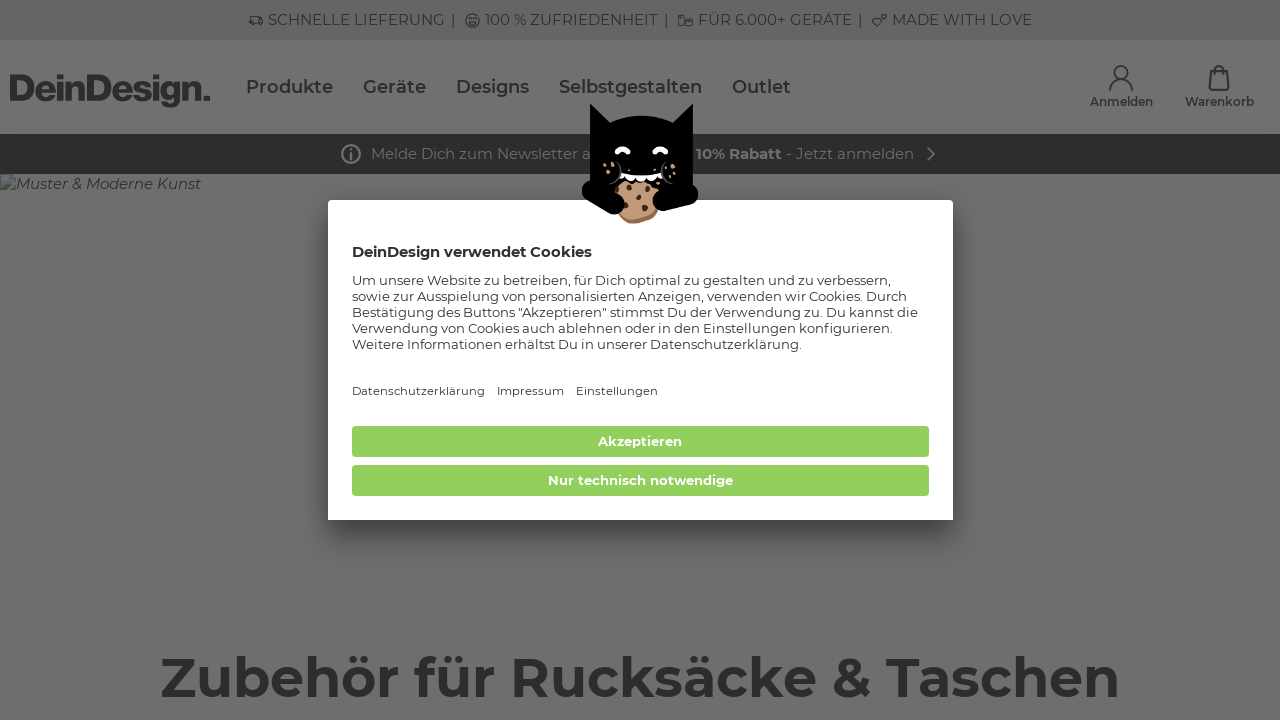

--- FILE ---
content_type: text/html; charset=UTF-8
request_url: https://www.deindesign.at/de/zubehoer-fuer-rucksaecke-und-taschen/designwelt/muster-und-moderne-kunst.html
body_size: 94560
content:
<!doctype html>
<html lang="de">
    <head>
        <meta charset="utf-8">

        <link rel="apple-touch-icon" sizes="180x180" href="/assets/apple-touch-icon.png">
        <link rel="icon" type="image/png" sizes="32x32" href="/assets/favicon-32x32.png">
        <link rel="icon" type="image/png" sizes="16x16" href="/assets/favicon-16x16.png">
        <link rel="manifest" href="/assets/site.webmanifest">
        <meta name="msapplication-TileColor" content="#da532c">
        <meta name="theme-color" content="#ffffff">

        <meta data-react-helmet="true" name="viewport" content="width=device-width, initial-scale=1.0, maximum-scale=1.0, user-scalable=no"/><meta data-react-helmet="true" name="theme-color" content="#ffffff"/><meta data-react-helmet="true" property="og:title" content="Muster &amp; Moderne Kunst Designs für Zubehör für Rucksäcke &amp; Taschen - DeinDesign"/><meta data-react-helmet="true" name="description" content="Zubehör für Rucksäcke &amp; Taschen mit Muster &amp; Moderne Kunst Motiven bestellen. Schneller Versand ✓ Top-Qualität ✓ Jetzt kaufen! - DeinDesign"/><meta data-react-helmet="true" property="og:description" content="Zubehör für Rucksäcke &amp; Taschen mit Muster &amp; Moderne Kunst Motiven bestellen. Schneller Versand ✓ Top-Qualität ✓ Jetzt kaufen! - DeinDesign"/><meta data-react-helmet="true" property="og:url" content="https://www.deindesign.at/de/zubehoer-fuer-rucksaecke-und-taschen/designwelt/muster-und-moderne-kunst.html"/><meta data-react-helmet="true" property="og:type" content="website"/><meta data-react-helmet="true" property="og:image" content="https://cdn.deindesign.com/resources/designworld/headerimage/1042012904.jpg?v=20250320152836"/><meta data-react-helmet="true" name="google-site-verification" content="zHMqThFaYZepJK8J9F9k-v5Q1AnKkkWjZjBq7dZh4bo"/>
<link data-react-helmet="true" rel="alternate" href="https://www.deindesign.de/de/zubehoer-fuer-rucksaecke-und-taschen/designwelt/muster-und-moderne-kunst.html" hrefLang="de-DE"/><link data-react-helmet="true" rel="alternate" href="https://www.deindesign.de/de/zubehoer-fuer-rucksaecke-und-taschen/designwelt/muster-und-moderne-kunst.html" hrefLang="x-default"/><link data-react-helmet="true" rel="alternate" href="https://www.deindesign.at/de/zubehoer-fuer-rucksaecke-und-taschen/designwelt/muster-und-moderne-kunst.html" hrefLang="de-AT"/><link data-react-helmet="true" rel="alternate" href="https://www.deindesign.ch/de/zubehoer-fuer-rucksaecke-und-taschen/designwelt/muster-und-moderne-kunst.html" hrefLang="de-CH"/><link data-react-helmet="true" rel="alternate" href="https://www.deindesign.ch/fr/zubehoer-fuer-rucksaecke-und-taschen/univers-de-designs/pattern-et-art-moderne.html" hrefLang="fr-CH"/><link data-react-helmet="true" rel="alternate" href="https://www.deindesign.it/it/zubehoer-fuer-rucksaecke-und-taschen/mondi-di-design/modelli--arte-moderna.html" hrefLang="it-IT"/><link data-react-helmet="true" rel="alternate" href="https://www.deindesign.nl/nl/zubehoer-fuer-rucksaecke-und-taschen/designwereld/patronen-en-moderne-kunst.html" hrefLang="nl-NL"/><link data-react-helmet="true" rel="alternate" href="https://www.deindesign.fr/fr/zubehoer-fuer-rucksaecke-und-taschen/univers-de-designs/pattern-et-art-moderne.html" hrefLang="fr-FR"/><link data-react-helmet="true" rel="alternate" href="https://www.deindesign.be/fr/zubehoer-fuer-rucksaecke-und-taschen/univers-de-designs/pattern-et-art-moderne.html" hrefLang="fr-BE"/><link data-react-helmet="true" rel="alternate" href="https://www.deindesign.be/nl/zubehoer-fuer-rucksaecke-und-taschen/designwereld/patronen-en-moderne-kunst.html" hrefLang="nl-BE"/><link data-react-helmet="true" rel="canonical" href="https://www.deindesign.at/de/zubehoer-fuer-rucksaecke-und-taschen/designwelt/muster-und-moderne-kunst.html"/>
<script data-react-helmet="true" type="text/javascript">
                        if (window.dataLayer) {
                            window.dataLayer.push.apply(window.dataLayer, []);
                        } else {
                            window.dataLayer = [];
                        }
                    </script><script data-react-helmet="true" src="https://assets.adobedtm.com/d607b02754c3/9e7e31a0444b/launch-f0112942a42b.min.js" async="true"></script>



                                                <link rel="stylesheet" href="/assets/css/vendors~main.490db5b4.css"></link>
                <link rel="stylesheet" href="/assets/css/main.490db5b4.css"></link>
                    
                    
                    
        <title data-react-helmet="true">Muster &amp; Moderne Kunst Designs für Zubehör für Rucksäcke &amp; Taschen - DeinDesign</title>
    </head>
    <body>
    
    <div id="app"><script type="application/ld+json">{"@context":"https://schema.org","@type":"WebSite","url":"https://www.deindesign.at","potentialAction":[{"@type":"SearchAction","target":{"@type":"EntryPoint","urlTemplate":"https://www.deindesign.at/de/q/{phrase}"},"query-input":"required name=phrase"}],"sameAs":["https://www.facebook.com/Deindesign"]}</script><script type="application/ld+json">{"@context":"https://schema.org","@type":"WebPage","mainContentOfPage":{"@type":"WebPageElement","cssSelector":".c-page-body"}}</script><script type="application/ld+json">{"@context":"https://schema.org","@type":"Organization","url":"https://www.deindesign.at","logo":"https://res.cloudinary.com/dlwdq84ig/image/upload/v1610380901/y8jkk6zpyacshonzjsvl.svg","legalName":"DeinDesign GmbH","address":{"@type":"PostalAddress","streetAddress":"Otto-Meffert-Straße 3","postalCode":"55543","addressLocality":"Bad Kreuznach","addressRegion":"Rheinland-Pfalz","addressCountry":"DE"}}</script><div style="position:relative;overflow:hidden;width:100vw;height:100vh"><div id="scroll-container" class="scroll-container" style="position:absolute;top:0;left:0;right:0;bottom:0;-webkit-overflow-scrolling:touch;margin-right:0;margin-bottom:0;overflow-y:scroll;margin-left:0"><div><div class="s-node s-node--category "><header class="c-page-head o-wrapper"><div class="o-grid  o-region "><div class="o-cell o-cell--12  "><div class="o-grid   "><div class="o-cell o-cell--12  "><div class="e-tastic e-tastic__deindesign/usp-service-bar " id="67247758-03fe-44f8-856b-0fa4d8750d6f"><div class="responsive-full-page-width-wrapper--mobile responsive-full-page-width-wrapper--tablet responsive-full-page-width-wrapper--desktop responsive-full-page-width-wrapper--background-none"><div class=""><div class="usp-service-bar usp-service-bar--usp-bar"><div class="usp-service-bar__scroll"><a class="usp-service-bar-item usp-service-bar-item--clickable usp-service-bar-item--usp-bar"><div class="usp-service-bar-item__icon icon icon--lieferung"><svg viewBox="0 0 59.4 59.4" width="1em" height="1em"><path d="M20.1 47.33a5.943 5.943 0 01-4.18-1.92 5.936 5.936 0 01-1.57-3.61H10.5c-1.33 0-2.41-1.08-2.41-2.41v-1.15H6.05c-.41 0-.79-.16-1.08-.45-.29-.29-.45-.67-.45-1.08 0-.84.69-1.52 1.52-1.52h8.02a1.52 1.52 0 110 3.04h-2.93v.51h3.69a5.94 5.94 0 013.52-3.23c.63-.22 1.28-.33 1.94-.33 2.35 0 4.52 1.42 5.47 3.56h16.16v-5.6a1.52 1.52 0 113.04 0v4.33c.7-.9 1.66-1.58 2.76-1.97.63-.22 1.28-.33 1.94-.33 2.35 0 4.52 1.42 5.47 3.56h1.02v-2.98l-.11-4.45c-.02-.83-.49-1.57-1.17-1.84-.24-.1-.5-.15-.76-.15h-9.16v.26a1.52 1.52 0 11-3.04 0v-14.5H11.13v14.5a1.52 1.52 0 11-3.04 0V14.48c0-1.33 1.08-2.41 2.42-2.41h32.04c1.33 0 2.41 1.08 2.41 2.41v1.15h5.6c2.31 0 4.19 1.88 4.19 4.19v.89c0 .45-.21.88-.55 1.17l1.14 4.58c2.28.56 3.86 2.56 3.86 4.93v8.9c0 .84-.68 1.52-1.52 1.52h-2.05a6.143 6.143 0 01-1.27 3.28 5.721 5.721 0 01-3.22 2.07c-.48.11-.98.17-1.46.17-1.42 0-2.74-.47-3.82-1.37a5.955 5.955 0 01-2.15-4.16H26.26c-.25 3.14-2.81 5.52-5.96 5.52l-.2.01zm29.56-9.08c-1.61 0-2.93 1.31-2.93 2.93 0 1.61 1.31 2.93 2.93 2.93a2.94 2.94 0 002.93-2.93c0-1.61-1.31-2.93-2.93-2.93zm-29.37 0c-1.61 0-2.93 1.31-2.93 2.93 0 1.61 1.31 2.93 2.93 2.93a2.94 2.94 0 002.93-2.93c0-1.61-1.31-2.93-2.93-2.93zm31.87-11.94l-1.02-4.08h-6.19v4.08h7.21zm-.66-7.13c-.21-.32-.55-.51-.95-.51h-5.59v.51h6.54z"></path><path d="M1.72 34.56a1.52 1.52 0 110-3.04h11.56a1.52 1.52 0 110 3.04H1.72zM13.3 31.09a1.52 1.52 0 110-3.04h6.76a1.52 1.52 0 110 3.04H13.3z"></path></svg></div><div class="markdown usp-service-bar-item__text"><p>Schnelle Lieferung</p></div></a><a class="usp-service-bar-item usp-service-bar-item--clickable usp-service-bar-item--usp-bar"><div class="usp-service-bar-item__icon icon icon--begeisterung"><svg viewBox="0 0 59.4 59.4" width="1em" height="1em"><path d="M217.98 73c-.38 0-.77-.15-1.06-.44l-11.75-11.75c-4.65-4.65-3.6-10.58-.15-14.02 1.8-1.8 4.13-2.86 6.54-2.97 2.3-.1 4.5.64 6.43 2.18 4.46-3.54 9.77-2.39 12.96.79 3.45 3.45 4.5 9.37-.15 14.02-.59.59-1.54.59-2.12 0s-.59-1.54 0-2.12c1.56-1.56 2.33-3.36 2.25-5.23-.08-1.66-.82-3.28-2.09-4.55-2.4-2.4-6.35-3.28-9.78.15-.59.59-1.54.59-2.12 0-1.56-1.56-3.35-2.33-5.23-2.25-1.66.08-3.28.82-4.55 2.09s-2.02 2.89-2.09 4.55c-.09 1.86.69 3.67 2.25 5.23l10.69 10.69.98-.98c.59-.59 1.54-.59 2.12 0s.59 1.54 0 2.12l-2.04 2.04c-.32.3-.7.45-1.09.45zM240.73 49.6c-.38 0-.77-.15-1.06-.44l-6.55-6.55c-2.9-2.9-2.24-6.6-.08-8.76 1.9-1.9 5-2.64 7.7-.8 2.69-1.84 5.8-1.1 7.7.8 2.16 2.16 2.82 5.85-.08 8.76l-6.55 6.55c-.32.3-.7.44-1.08.44zm-3.37-14.59c-.85 0-1.63.39-2.21.97-1.1 1.1-1.5 2.93.08 4.51l5.49 5.49 5.49-5.49c.74-.74 1.1-1.55 1.06-2.41-.03-.75-.39-1.52-.97-2.1-1.1-1.1-2.93-1.5-4.51.08-.59.59-1.54.59-2.12 0-.75-.75-1.55-1.05-2.31-1.05z"></path><path d="M223.77 67.57c-.39 0-.78-.15-1.08-.45a1.5 1.5 0 01.03-2.12l2.7-2.63a1.5 1.5 0 012.09 2.15l-2.7 2.63c-.29.27-.66.42-1.04.42zM45.06 25.52c-.84 0-1.59-.53-1.86-1.33-.7-2.03-2.28-3.33-4.12-3.4-1.79-.14-3.39.99-4.25 2.95l-.26.6c-.43.99-1.6 1.45-2.6 1.02a1.975 1.975 0 01-1.02-2.6l.26-.6c1.5-3.41 4.59-5.43 8.03-5.32 3.51.14 6.45 2.47 7.69 6.06.17.5.14 1.04-.09 1.51s-.63.83-1.13 1c-.21.08-.43.11-.65.11zM26.65 25.52c-.84 0-1.59-.53-1.86-1.33-.7-2.03-2.28-3.33-4.12-3.4-1.81-.09-3.39.98-4.25 2.95l-.26.6c-.44.99-1.61 1.45-2.6 1.02-1-.44-1.46-1.61-1.02-2.6l.26-.6c1.5-3.41 4.55-5.44 8.03-5.31 3.51.14 6.45 2.47 7.69 6.06.17.5.14 1.04-.09 1.51s-.63.83-1.13 1c-.22.07-.43.1-.65.1zM30.09 50.16h-.78c-7.83 0-14.21-6.37-14.21-14.21v-.39c0-1.09.89-1.98 1.98-1.98h25.24c1.09 0 1.98.89 1.98 1.98v.39c0 7.84-6.38 14.21-14.21 14.21zM19.18 37.54c.77 4.92 5.09 8.67 10.14 8.67h.78c5.04 0 9.36-3.76 10.14-8.67H19.18z"></path><path d="M29.7 57.97c-15.59 0-28.27-12.68-28.27-28.27S14.11 1.43 29.7 1.43c7.77 0 15.27 3.25 20.6 8.91.75.79.71 2.05-.08 2.79-.79.74-2.05.71-2.79-.08C42.77 8.1 36.48 5.38 29.7 5.38 16.29 5.38 5.38 16.29 5.38 29.7S16.29 54.02 29.7 54.02 54.02 43.11 54.02 29.7c0-2.7-.44-5.35-1.3-7.88-.17-.5-.14-1.03.09-1.51.23-.47.64-.83 1.14-1 .49-.17 1.03-.14 1.5.09.48.23.84.64 1.01 1.14 1.01 2.94 1.52 6.02 1.52 9.16-.01 15.59-12.69 28.27-28.28 28.27z"></path><path d="M52.27 18.63c-.7 0-1.36-.38-1.71-.98l-.28-.48c-.55-.94-.22-2.15.72-2.7.94-.54 2.15-.22 2.7.72l.28.48c.55.94.22 2.15-.72 2.7-.31.17-.65.26-.99.26z"></path></svg></div><div class="markdown usp-service-bar-item__text"><p>100 % Zufriedenheit</p></div></a><a class="usp-service-bar-item usp-service-bar-item--clickable usp-service-bar-item--usp-bar"><div class="usp-service-bar-item__icon icon icon--geräte"><svg viewBox="0 0 59.4 59.4" width="1em" height="1em"><path d="M19.81 7.42H6.45C3.17 7.42.5 10.09.5 13.37v8.99c0 .85.7 1.55 1.55 1.55s1.55-.7 1.55-1.55v-8.99c0-1.57 1.28-2.85 2.85-2.85h13.36c1.57 0 2.85 1.28 2.85 2.85v32.45c0 1.57-1.28 2.85-2.85 2.85H6.45c-1.57 0-2.85-1.28-2.85-2.85V34.47c0-.85-.7-1.55-1.55-1.55S.5 33.62.5 34.47v11.36c0 3.28 2.67 5.95 5.95 5.95h13.36c3.28 0 5.95-2.67 5.95-5.95V13.38c0-3.29-2.67-5.96-5.95-5.96z"></path><path d="M2.05 31.16c.85 0 1.55-.7 1.55-1.55v-2.54c0-.85-.7-1.55-1.55-1.55S.5 26.22.5 27.07v2.54c0 .85.69 1.55 1.55 1.55zM12.22 21.98c1.01 0 1.82-.82 1.82-1.82v-4.48c0-1.01-.82-1.82-1.82-1.82H7.73c-1.01 0-1.82.82-1.82 1.82v4.48c0 1.01.82 1.82 1.82 1.82h4.49z"></path><g><path d="M50.08 21.71H37.45c-4.86 0-8.82 3.96-8.82 8.82v12.63c0 4.86 3.96 8.82 8.82 8.82h12.63c4.86 0 8.82-3.96 8.82-8.82V30.53c0-4.87-3.96-8.82-8.82-8.82zm-12.63 3h12.63c3.06 0 5.57 2.37 5.8 5.37h-7.79a3.223 3.223 0 00-2.91-1.85h-2.82c-1.28 0-2.39.76-2.91 1.85h-7.79c.22-3 2.73-5.37 5.79-5.37zm12.63 24.27H37.45c-3.21 0-5.82-2.61-5.82-5.82v-9.6h8.28c.59.69 1.46 1.14 2.45 1.14h2.82c.98 0 1.85-.45 2.45-1.14h8.28v9.6c-.01 3.21-2.62 5.82-5.83 5.82z"></path><path d="M43.77 37.01c-.82 0-1.49.67-1.49 1.49s.67 1.49 1.49 1.49 1.49-.67 1.49-1.49-.67-1.49-1.49-1.49z"></path></g></svg></div><div class="markdown usp-service-bar-item__text"><p>Für 6.000+ Geräte</p></div></a><a class="usp-service-bar-item usp-service-bar-item--clickable usp-service-bar-item--usp-bar"><div class="usp-service-bar-item__icon icon icon--love"><svg viewBox="0 0 59.4 59.4" width="1em" height="1em"><path d="M217.98 73c-.38 0-.77-.15-1.06-.44l-11.75-11.75c-4.65-4.65-3.6-10.58-.15-14.02 1.8-1.8 4.13-2.86 6.54-2.97 2.3-.1 4.5.64 6.43 2.18 4.46-3.54 9.77-2.39 12.96.79 3.45 3.45 4.5 9.37-.15 14.02-.59.59-1.54.59-2.12 0s-.59-1.54 0-2.12c1.56-1.56 2.33-3.36 2.25-5.23-.08-1.66-.82-3.28-2.09-4.55-2.4-2.4-6.35-3.28-9.78.15-.59.59-1.54.59-2.12 0-1.56-1.56-3.35-2.33-5.23-2.25-1.66.08-3.28.82-4.55 2.09s-2.02 2.89-2.09 4.55c-.09 1.86.69 3.67 2.25 5.23l10.69 10.69.98-.98c.59-.59 1.54-.59 2.12 0s.59 1.54 0 2.12l-2.04 2.04c-.32.3-.7.45-1.09.45zM240.73 49.6c-.38 0-.77-.15-1.06-.44l-6.55-6.55c-2.9-2.9-2.24-6.6-.08-8.76 1.9-1.9 5-2.64 7.7-.8 2.69-1.84 5.8-1.1 7.7.8 2.16 2.16 2.82 5.85-.08 8.76l-6.55 6.55c-.32.3-.7.44-1.08.44zm-3.37-14.59c-.85 0-1.63.39-2.21.97-1.1 1.1-1.5 2.93.08 4.51l5.49 5.49 5.49-5.49c.74-.74 1.1-1.55 1.06-2.41-.03-.75-.39-1.52-.97-2.1-1.1-1.1-2.93-1.5-4.51.08-.59.59-1.54.59-2.12 0-.75-.75-1.55-1.05-2.31-1.05z"></path><path d="M223.77 67.57c-.39 0-.78-.15-1.08-.45a1.5 1.5 0 01.03-2.12l2.7-2.63a1.5 1.5 0 012.09 2.15l-2.7 2.63c-.29.27-.66.42-1.04.42zM19.78 54.55c-.47 0-.93-.18-1.29-.53L4.26 39.77c-5.64-5.64-4.36-12.82-.18-17 2.19-2.19 5-3.47 7.92-3.6 2.78-.12 5.45.78 7.79 2.64 5.41-4.29 11.85-2.9 15.71.96 4.18 4.18 5.46 11.36-.18 17a1.817 1.817 0 11-2.57-2.57c1.89-1.89 2.83-4.08 2.72-6.34-.09-2.02-.99-3.98-2.54-5.52-2.9-2.91-7.7-3.97-11.86.18-.71.71-1.86.71-2.57 0-1.89-1.89-4.06-2.83-6.34-2.72-2.01.09-3.97.99-5.52 2.54s-2.45 3.5-2.54 5.52c-.1 2.27.84 4.46 2.73 6.34l12.96 12.96 1.19-1.19a1.817 1.817 0 112.57 2.57l-2.47 2.47c-.37.36-.83.54-1.3.54zM47.35 26.19c-.47 0-.93-.18-1.29-.53l-7.94-7.94c-3.52-3.52-2.71-8-.1-10.61 2.3-2.3 6.06-3.2 9.33-.97 3.26-2.23 7.03-1.33 9.33.97 2.61 2.61 3.41 7.1-.1 10.61l-7.94 7.94c-.36.36-.83.53-1.29.53zM43.27 8.5c-1.03 0-1.98.47-2.68 1.18-1.34 1.34-1.82 3.55.1 5.47l6.65 6.65L54 15.15c.9-.9 1.33-1.88 1.28-2.93-.04-.91-.47-1.84-1.18-2.55-1.34-1.34-3.55-1.82-5.47.1-.71.71-1.86.71-2.57 0-.9-.9-1.88-1.27-2.79-1.27z"></path><path d="M26.8 47.97c-.47 0-.95-.18-1.3-.55-.7-.72-.68-1.87.03-2.57l3.28-3.19c.72-.7 1.87-.68 2.57.03.7.72.68 1.87-.03 2.57l-3.28 3.19c-.36.34-.82.52-1.27.52z"></path></svg></div><div class="markdown usp-service-bar-item__text"><p>Made with LOVE</p></div></a></div></div></div></div></div><div class="e-tastic e-tastic__deindesign/header-v1 " id="4b9f8eab-6cef-43b2-a3d8-770acf658b48"><div class="" style="width:100vw;position:relative;left:50%;right:50%;margin-left:-50vw;margin-right:-50vw"><header class="header"><div class="header__container"><div class="header__content"><button class="header__button header__menu-button" title="Menu"><svg width="1em" height="1em" viewBox="0 0 23 21" class="header__button-icon"><g fill="none" stroke="currentColor" stroke-linecap="round" stroke-width="3"><path d="M1.5 1.5h20M1.5 10.5h20M1.5 19.5h20"></path></g></svg></button><a path="/de/" class="header__logo-link" title="DeinDesign Logo" href="/de/"><img src="https://res.cloudinary.com/dlwdq84ig/image/upload/v1610380901/y8jkk6zpyacshonzjsvl.svg" alt="DeinDesign Logo" class="header__logo" width="192" height="31"/></a><script type="application/ld+json">{"@context":"https://schema.org","@graph":[{"@type":"SiteNavigationElement","@id":"#header-navigation","name":"Produkte","url":"https://www.deindesign.at/de/produktwelten"},{"@type":"SiteNavigationElement","@id":"#header-navigation","name":"Produktwelten","url":"https://www.deindesign.at/de/produktwelten"},{"@type":"SiteNavigationElement","@id":"#header-navigation","name":"Handyhüllen","url":"https://www.deindesign.at/de/handyhuellen.html"},{"@type":"SiteNavigationElement","@id":"#header-navigation","name":"Handyketten","url":"https://www.deindesign.at/de/handyketten.html"},{"@type":"SiteNavigationElement","@id":"#header-navigation","name":"Zubehör","url":"https://www.deindesign.at/de/zubehoer.html"},{"@type":"SiteNavigationElement","@id":"#header-navigation","name":"Tablet- &amp; Laptophüllen","url":"https://www.deindesign.at/de/produktwelten/tablet-und-laptophuellen.html"},{"@type":"SiteNavigationElement","@id":"#header-navigation","name":"Accesssoires","url":"https://www.deindesign.at/de/produktwelten/accessoires.html"},{"@type":"SiteNavigationElement","@id":"#header-navigation","name":"Apple Accessoires","url":"https://www.deindesign.at/de/apple-accessoires.html"},{"@type":"SiteNavigationElement","@id":"#header-navigation","name":"Folien &amp; Sticker","url":"https://www.deindesign.at/de/produktwelten/folien-und-sticker.html"},{"@type":"SiteNavigationElement","@id":"#header-navigation","name":"Gutscheine","url":"https://www.deindesign.at/de/gutscheine.html"},{"@type":"SiteNavigationElement","@id":"#header-navigation","name":"Beliebte Handyhüllen","url":"https://www.deindesign.at/de/handyhuellen.html"},{"@type":"SiteNavigationElement","@id":"#header-navigation","name":"Silikon Case","url":"https://www.deindesign.at/de/produktdetails/silikon-case-transparent-ct03-detail"},{"@type":"SiteNavigationElement","@id":"#header-navigation","name":"Tough Case","url":"https://www.deindesign.at/de/produktdetails/tough-case-matt-at001-detail"},{"@type":"SiteNavigationElement","@id":"#header-navigation","name":"Mirror Case","url":"https://www.deindesign.at/de/produktdetails/mirror-case-silber-gacm01-detail"},{"@type":"SiteNavigationElement","@id":"#header-navigation","name":"Organic Case","url":"https://www.deindesign.at/de/produktdetails/organic-case-schwarz-pla01-detail"},{"@type":"SiteNavigationElement","@id":"#header-navigation","name":"Smart Flip","url":"https://www.deindesign.at/de/produktdetails/smart-flip-black-sc01-detail"},{"@type":"SiteNavigationElement","@id":"#header-navigation","name":"Carry Case","url":"https://www.deindesign.at/de/produktdetails/carry-case-transparent-schwarz-nccsbbs02-detail"},{"@type":"SiteNavigationElement","@id":"#header-navigation","name":"Beliebte Smartphones","url":"https://www.deindesign.at/de/handyhuellen.html"},{"@type":"SiteNavigationElement","@id":"#header-navigation","name":"Apple iPhone 16","url":"https://www.deindesign.at/de/handyhuellen/apple-iphone-16.html"},{"@type":"SiteNavigationElement","@id":"#header-navigation","name":"Apple iPhone 15","url":"https://www.deindesign.at/de/handyhuellen/apple-iphone-15.html"},{"@type":"SiteNavigationElement","@id":"#header-navigation","name":"Apple iPhone 14","url":"https://www.deindesign.at/de/handyhuellen/apple-iphone-14.html"},{"@type":"SiteNavigationElement","@id":"#header-navigation","name":"Apple iPhone 13","url":"https://www.deindesign.at/de/handyhuellen/apple-iphone-13.html"},{"@type":"SiteNavigationElement","@id":"#header-navigation","name":"Apple iPhone 12","url":"https://www.deindesign.at/de/handyhuellen/apple-iphone-12.html"},{"@type":"SiteNavigationElement","@id":"#header-navigation","name":"Samsung Galaxy S24","url":"https://www.deindesign.at/de/handyhuellen/samsung-galaxy-s24.html"},{"@type":"SiteNavigationElement","@id":"#header-navigation","name":"Samsung Galaxy S23","url":"https://www.deindesign.at/de/handyhuellen/samsung-galaxy-s23.html"},{"@type":"SiteNavigationElement","@id":"#header-navigation","name":"Samsung Galaxy S22","url":"https://www.deindesign.at/de/handyhuellen/samsung-galaxy-s22.html"},{"@type":"SiteNavigationElement","@id":"#header-navigation","name":"Samsung Galaxy A54 5G","url":"https://www.deindesign.at/de/handyhuellen/samsung-galaxy-a54-5g.html"},{"@type":"SiteNavigationElement","@id":"#header-navigation","name":"Samsung Galaxy A53 5G","url":"https://www.deindesign.at/de/handyhuellen/samsung-galaxy-a53-5g.html"},{"@type":"SiteNavigationElement","@id":"#header-navigation","name":"Google Pixel 10","url":"https://www.deindesign.at/de/handyhuellen/google-pixel-10.html"},{"@type":"SiteNavigationElement","@id":"#header-navigation","name":"Beliebte Produkte","url":"https://www.deindesign.at/de/produktwelten"},{"@type":"SiteNavigationElement","@id":"#header-navigation","name":"Gurtband","url":"https://www.deindesign.at/de/produktdetails/gurtband-recycling-schwarz-lyd02-detail"},{"@type":"SiteNavigationElement","@id":"#header-navigation","name":"Greenmnky Panzerfolie","url":"https://www.deindesign.at/de/produktdetails/greenmnky-panzerfolie-paperfeel-zgm01-detail"},{"@type":"SiteNavigationElement","@id":"#header-navigation","name":"PopGrip","url":"https://www.deindesign.at/de/produktdetails/popgrip-magsafe-ps04-detail"},{"@type":"SiteNavigationElement","@id":"#header-navigation","name":"Folien für Laptops","url":"https://www.deindesign.at/de/produktdetails/designskins-laptop-matt-dslm-detail"},{"@type":"SiteNavigationElement","@id":"#header-navigation","name":"Folien für Spielekonsolen","url":"https://www.deindesign.at/de/produktdetails/designskins-spielkonsole-matt-dskm-detail"},{"@type":"SiteNavigationElement","@id":"#header-navigation","name":"Apple Watch Bänder","url":"https://www.deindesign.at/de/produktdetails/apple-watch-band-ml-silber-aw06-detail"},{"@type":"SiteNavigationElement","@id":"#header-navigation","name":"Minibag","url":"https://www.deindesign.at/de/produktdetails/minibag-mit-gurtband-ls26-detail"},{"@type":"SiteNavigationElement","@id":"#header-navigation","name":"Sideflip","url":"https://www.deindesign.at/de/produktdetails/sideflip-mit-lasche-schwarz-f03-detail"},{"@type":"SiteNavigationElement","@id":"#header-navigation","name":"AirPods Case ","url":"https://www.deindesign.at/de/produktdetails/apple-airpods-case-schwarz-mc02-detail"},{"@type":"SiteNavigationElement","@id":"#header-navigation","name":"Geräte","url":"https://www.deindesign.at/de/handyhuellen.html"},{"@type":"SiteNavigationElement","@id":"#header-navigation","name":"Apple Geräte","url":"https://www.deindesign.at/de/handyhuellen.html"},{"@type":"SiteNavigationElement","@id":"#header-navigation","name":"iPhone 17","url":"https://www.deindesign.at/de/handyhuellen/apple-iphone-17.html"},{"@type":"SiteNavigationElement","@id":"#header-navigation","name":"iPhone 16","url":"https://www.deindesign.at/de/handyhuellen/apple-iphone-16.html"},{"@type":"SiteNavigationElement","@id":"#header-navigation","name":"iPhone 16 Pro","url":"https://www.deindesign.at/de/handyhuellen/apple-iphone-16-pro.html"},{"@type":"SiteNavigationElement","@id":"#header-navigation","name":"iPhone 15 Pro Max","url":"https://www.deindesign.at/de/handyhuellen/apple-iphone-15-pro-max.html"},{"@type":"SiteNavigationElement","@id":"#header-navigation","name":"iPhone 15 Pro","url":"https://www.deindesign.at/de/handyhuellen/apple-iphone-15-pro.html"},{"@type":"SiteNavigationElement","@id":"#header-navigation","name":"iPhone 15","url":"https://www.deindesign.at/de/handyhuellen/apple-iphone-15.html"},{"@type":"SiteNavigationElement","@id":"#header-navigation","name":"iPhone 14 Pro","url":"https://www.deindesign.at/de/handyhuellen/apple-iphone-14-pro.html"},{"@type":"SiteNavigationElement","@id":"#header-navigation","name":"iPhone 14","url":"https://www.deindesign.at/de/handyhuellen/apple-iphone-14.html"},{"@type":"SiteNavigationElement","@id":"#header-navigation","name":"iPhone 13 Pro","url":"https://www.deindesign.at/de/handyhuellen/apple-iphone-13-pro.html"},{"@type":"SiteNavigationElement","@id":"#header-navigation","name":"iPhone 13","url":"https://www.deindesign.at/de/handyhuellen/apple-iphone-13.html"},{"@type":"SiteNavigationElement","@id":"#header-navigation","name":"iPhone 12","url":"https://www.deindesign.at/de/handyhuellen/apple-iphone-12.html"},{"@type":"SiteNavigationElement","@id":"#header-navigation","name":"Samsung Geräte","url":"https://www.deindesign.at/de/handyhuellen.html"},{"@type":"SiteNavigationElement","@id":"#header-navigation","name":"Galaxy S25","url":"https://www.deindesign.at/de/handyhuellen/samsung-galaxy-s25.html"},{"@type":"SiteNavigationElement","@id":"#header-navigation","name":"Galaxy S24 Ultra","url":"https://www.deindesign.at/de/handyhuellen/samsung-galaxy-s24-ultra.html"},{"@type":"SiteNavigationElement","@id":"#header-navigation","name":"Galaxy S24","url":"https://www.deindesign.at/de/handyhuellen/samsung-galaxy-s24.html"},{"@type":"SiteNavigationElement","@id":"#header-navigation","name":"Galaxy S23","url":"https://www.deindesign.at/de/handyhuellen/samsung-galaxy-s23.html"},{"@type":"SiteNavigationElement","@id":"#header-navigation","name":"Galaxy S22","url":"https://www.deindesign.at/de/handyhuellen/samsung-galaxy-s22.html"},{"@type":"SiteNavigationElement","@id":"#header-navigation","name":"Galaxy S21 5G","url":"https://www.deindesign.at/de/handyhuellen/samsung-galaxy-s21-5g.html"},{"@type":"SiteNavigationElement","@id":"#header-navigation","name":"Galaxy A54 5G","url":"https://www.deindesign.at/de/handyhuellen/samsung-galaxy-a54-5g.html"},{"@type":"SiteNavigationElement","@id":"#header-navigation","name":"Galaxy A53 5G","url":"https://www.deindesign.at/de/handyhuellen/samsung-galaxy-a53-5g.html"},{"@type":"SiteNavigationElement","@id":"#header-navigation","name":"Galaxy A52 5G","url":"https://www.deindesign.at/de/handyhuellen/samsung-galaxy-a52-5g.html"},{"@type":"SiteNavigationElement","@id":"#header-navigation","name":"Galaxy A34 5G","url":"https://www.deindesign.at/de/handyhuellen/samsung-galaxy-a34-5g.html"},{"@type":"SiteNavigationElement","@id":"#header-navigation","name":"Google Geräte","url":"https://www.deindesign.at/de/handyhuellen.html"},{"@type":"SiteNavigationElement","@id":"#header-navigation","name":"Google Pixel 10","url":"https://www.deindesign.at/de/handyhuellen/google-pixel-10.html"},{"@type":"SiteNavigationElement","@id":"#header-navigation","name":"Pixel 9","url":"https://www.deindesign.at/de/handyhuellen/google-pixel-9.html"},{"@type":"SiteNavigationElement","@id":"#header-navigation","name":"Pixel 8 Pro","url":"https://www.deindesign.at/de/handyhuellen/google-pixel-8-pro.html"},{"@type":"SiteNavigationElement","@id":"#header-navigation","name":"Pixel 8a","url":"https://www.deindesign.at/de/handyhuellen/google-pixel-8a.html"},{"@type":"SiteNavigationElement","@id":"#header-navigation","name":"Pixel 8","url":"https://www.deindesign.at/de/handyhuellen/google-pixel-8.html"},{"@type":"SiteNavigationElement","@id":"#header-navigation","name":"Pixel 7 Pro","url":"https://www.deindesign.at/de/handyhuellen/google-pixel-7-pro.html"},{"@type":"SiteNavigationElement","@id":"#header-navigation","name":"Pixel 7a","url":"https://www.deindesign.at/de/handyhuellen/google-pixel-7a.html"},{"@type":"SiteNavigationElement","@id":"#header-navigation","name":"Pixel 7","url":"https://www.deindesign.at/de/handyhuellen/google-pixel-7.html"},{"@type":"SiteNavigationElement","@id":"#header-navigation","name":"Pixel 6a","url":"https://www.deindesign.at/de/handyhuellen/google-pixel-6a.html"},{"@type":"SiteNavigationElement","@id":"#header-navigation","name":"Pixel 5","url":"https://www.deindesign.at/de/handyhuellen/google-pixel-5.html"},{"@type":"SiteNavigationElement","@id":"#header-navigation","name":"Pixel 4a 5G","url":"https://www.deindesign.at/de/handyhuellen/google-pixel-4a-5g.html"},{"@type":"SiteNavigationElement","@id":"#header-navigation","name":"Xiaomi Geräte","url":"https://www.deindesign.at/de/handyhuellen.html"},{"@type":"SiteNavigationElement","@id":"#header-navigation","name":"Redmi Note 13 Pro 5G","url":"https://www.deindesign.at/de/handyhuellen/xiaomi-redmi-note-13-pro-5g.html"},{"@type":"SiteNavigationElement","@id":"#header-navigation","name":"Redmi Note 13 5G","url":"https://www.deindesign.at/de/handyhuellen/xiaomi-redmi-note-13-5g.html"},{"@type":"SiteNavigationElement","@id":"#header-navigation","name":"Redmi Note 13 Pro Plus","url":"https://www.deindesign.at/de/handyhuellen/xiaomi-redmi-note-13-pro-plus.html"},{"@type":"SiteNavigationElement","@id":"#header-navigation","name":"Redmi Note 12 Pro 5G","url":"https://www.deindesign.at/de/handyhuellen/xiaomi-redmi-note-12-pro-5g.html"},{"@type":"SiteNavigationElement","@id":"#header-navigation","name":"Redmi 13C 4G","url":"https://www.deindesign.at/de/handyhuellen/xiaomi-redmi-13c-4g.html"},{"@type":"SiteNavigationElement","@id":"#header-navigation","name":"Redmi Note 10 Pro","url":"https://www.deindesign.at/de/handyhuellen/xiaomi-redmi-note-10-pro.html"},{"@type":"SiteNavigationElement","@id":"#header-navigation","name":"Redmi 12","url":"https://www.deindesign.at/de/handyhuellen/xiaomi-redmi-12.html"},{"@type":"SiteNavigationElement","@id":"#header-navigation","name":"13 Pro","url":"https://www.deindesign.at/de/handyhuellen/xiaomi-13-pro.html"},{"@type":"SiteNavigationElement","@id":"#header-navigation","name":"Xiaomi 14","url":"https://www.deindesign.at/de/handyhuellen/xiaomi-14.html"},{"@type":"SiteNavigationElement","@id":"#header-navigation","name":"Redmi Note 12 4G","url":"https://www.deindesign.at/de/handyhuellen/xiaomi-redmi-note-12-4g.html"},{"@type":"SiteNavigationElement","@id":"#header-navigation","name":"Weitere Geräte","url":"https://www.deindesign.at/de/handyhuellen.html"},{"@type":"SiteNavigationElement","@id":"#header-navigation","name":"Fairphone 5","url":"https://www.deindesign.at/de/handyhuellen/huawei-p40-pro.html"},{"@type":"SiteNavigationElement","@id":"#header-navigation","name":"Sony Xperia 10 VI","url":"https://www.deindesign.at/de/handyhuellen/sony-xperia-10-vi.html"},{"@type":"SiteNavigationElement","@id":"#header-navigation","name":"Sony Xperia 10 V","url":"https://www.deindesign.at/de/handyhuellen/sony-xperia-10-v.html"},{"@type":"SiteNavigationElement","@id":"#header-navigation","name":"Sony Xperia 10 IV","url":"https://www.deindesign.at/de/handyhuellen/sony-xperia-10-iv.html"},{"@type":"SiteNavigationElement","@id":"#header-navigation","name":"Huawei P30 Lite","url":"https://www.deindesign.at/de/handyhuellen/huawei-p30-lite.html"},{"@type":"SiteNavigationElement","@id":"#header-navigation","name":"Sony Xperia 1 V","url":"https://www.deindesign.at/de/handyhuellen/sony-xperia-1-v.html"},{"@type":"SiteNavigationElement","@id":"#header-navigation","name":"Huawei P20","url":"https://www.deindesign.at/de/handyhuellen/huawei-p20.html"},{"@type":"SiteNavigationElement","@id":"#header-navigation","name":"Huawei P20 Lite","url":"https://www.deindesign.at/de/handyhuellen/huawei-p20-lite.html"},{"@type":"SiteNavigationElement","@id":"#header-navigation","name":"Huawei P30","url":"https://www.deindesign.at/de/handyhuellen/huawei-p30.html"},{"@type":"SiteNavigationElement","@id":"#header-navigation","name":"Huawei P30 Lite","url":"https://www.deindesign.at/de/handyhuellen/huawei-p30-lite.html"},{"@type":"SiteNavigationElement","@id":"#header-navigation","name":"Designs","url":"https://www.deindesign.at/de/designwelten"},{"@type":"SiteNavigationElement","@id":"#header-navigation","name":"Beliebte Brands","url":"https://www.deindesign.at/de/designwelten"},{"@type":"SiteNavigationElement","@id":"#header-navigation","name":"Naruto Shippuden","url":"https://www.deindesign.at/de/designwelt/naruto-shippuden.html"},{"@type":"SiteNavigationElement","@id":"#header-navigation","name":"Peanuts","url":"https://www.deindesign.at/de/designwelt/peanuts.html"},{"@type":"SiteNavigationElement","@id":"#header-navigation","name":"AC/DC","url":"https://www.deindesign.at/de/designwelt/acdc.html"},{"@type":"SiteNavigationElement","@id":"#header-navigation","name":"RB Salzburg","url":"https://www.deindesign.at/de/designwelt/fc-red-bull-salzburg.html"},{"@type":"SiteNavigationElement","@id":"#header-navigation","name":"Star Wars","url":"https://www.deindesign.at/de/designwelt/star-wars.html"},{"@type":"SiteNavigationElement","@id":"#header-navigation","name":"Disney Lieblinge","url":"https://www.deindesign.at/de/themen/disney"},{"@type":"SiteNavigationElement","@id":"#header-navigation","name":"Lilo &amp; Stitch","url":"https://www.deindesign.at/de/designwelt/lilo-stitch.html"},{"@type":"SiteNavigationElement","@id":"#header-navigation","name":"Mickey Mouse","url":"https://www.deindesign.at/de/designwelt/disney-mickey-mouse.html"},{"@type":"SiteNavigationElement","@id":"#header-navigation","name":"Disney Princess","url":"https://www.deindesign.at/de/designwelt/disney-princess.html"},{"@type":"SiteNavigationElement","@id":"#header-navigation","name":"Winnie Puuh","url":"https://www.deindesign.at/de/designwelt/disney-winnie-puuh.html"},{"@type":"SiteNavigationElement","@id":"#header-navigation","name":"Bambi","url":"https://www.deindesign.at/de/designwelt/Bambi.html"},{"@type":"SiteNavigationElement","@id":"#header-navigation","name":"Beliebte Designstile","url":"https://www.deindesign.at/de/designwelten"},{"@type":"SiteNavigationElement","@id":"#header-navigation","name":"Fotografie","url":"https://www.deindesign.at/de/designwelt/fotografie.html"},{"@type":"SiteNavigationElement","@id":"#header-navigation","name":"Illustration","url":"https://www.deindesign.at/de/designwelt/illustration.html"},{"@type":"SiteNavigationElement","@id":"#header-navigation","name":"Typografie","url":"https://www.deindesign.at/de/designwelt/typografie.html"},{"@type":"SiteNavigationElement","@id":"#header-navigation","name":"Schwarz Weiß","url":"https://www.deindesign.at/de/designwelt/schwarz-weiss.html"},{"@type":"SiteNavigationElement","@id":"#header-navigation","name":"Muster","url":"https://www.deindesign.at/de/designwelt/muster.html"},{"@type":"SiteNavigationElement","@id":"#header-navigation","name":"Angesagte Trends","url":"https://www.deindesign.at/de/designwelten"},{"@type":"SiteNavigationElement","@id":"#header-navigation","name":"Astronauten","url":"https://www.deindesign.at/de/designwelt/astronauten.html"},{"@type":"SiteNavigationElement","@id":"#header-navigation","name":"Boho","url":"https://www.deindesign.at/de/designwelt/boho.html"},{"@type":"SiteNavigationElement","@id":"#header-navigation","name":"80er Retro","url":"https://www.deindesign.at/de/designwelt/80er-retro.html"},{"@type":"SiteNavigationElement","@id":"#header-navigation","name":"Statements","url":"https://www.deindesign.at/de/designwelt/statements.html"},{"@type":"SiteNavigationElement","@id":"#header-navigation","name":"Winter Designs","url":"https://www.deindesign.at/de/designwelt/winter.html"},{"@type":"SiteNavigationElement","@id":"#header-navigation","name":"Selbstgestalten","url":"https://www.deindesign.at/de/themen/selbst-gestalten"},{"@type":"SiteNavigationElement","@id":"#header-navigation","name":"Outlet","url":"https://www.deindesign.at/de/outlet.html"}]}</script><ul class="desktop-navigation"><li class="desktop-navigation__item"><a title="Produkte" class="desktop-navigation__item-link" path="" href="/de/produktwelten">Produkte</a></li><li class="desktop-navigation__item"><a title="Geräte" path="/de/handyhuellen.html" class="desktop-navigation__item-link" href="/de/handyhuellen.html">Geräte</a></li><li class="desktop-navigation__item"><a title="Designs" class="desktop-navigation__item-link" path="" href="/de/designwelten">Designs</a></li><li class="desktop-navigation__item"><a title="Selbstgestalten" class="desktop-navigation__item-link" path="" href="/de/themen/selbst-gestalten">Selbstgestalten</a></li><li class="desktop-navigation__item"><a title="Outlet" path="/de/outlet.html" class="desktop-navigation__item-link" href="/de/outlet.html">Outlet</a></li></ul></div><div class="header-widgets"><a class="header-widget header-widgets__account header-widget--is-route" title="Anmelden" path="" href="/de/account"><div class="header-widget__icon-container"><svg width="1em" height="1em" viewBox="0 0 26.129 28.585" class="header-widget__icon"><g data-name="Gruppe 1377" transform="translate(-54.484 -129.024)" fill="none" stroke="currentColor" stroke-linecap="round" stroke-width="2"><circle data-name="Ellipse 116" cx="7.26" cy="7.26" r="7.26" transform="translate(60.288 130.024)"></circle><path data-name="Pfad 436" d="M55.484 156.609a12.064 12.064 0 1124.129 0"></path></g></svg></div><div class="header-widget__label">Anmelden</div></a><a class="header-widget header-widgets__basket header-widget--is-route" title="Warenkorb" path="" href="/de/checkout/cart"><div class="header-widget__icon-container"><svg width="1em" height="1em" viewBox="0 0 18.999 23.484" class="header-widget__icon"><g fill="none" stroke="currentColor" stroke-linecap="round" stroke-linejoin="round" stroke-width="2"><path data-name="Pfad 437" d="M5.557 7.973V4.944a3.945 3.945 0 017.889 0v3.029"></path><path data-name="Pfad 438" d="M2.376 5.493L1.014 19.717a2.526 2.526 0 002.515 2.768h11.942a2.526 2.526 0 002.515-2.768L16.624 5.493z"></path></g></svg></div><div class="header-widget__label">Warenkorb</div></a></div></div></header></div></div><div class="e-tastic e-tastic__deindesign/notification-banner-v1 " id="38e1fac7-afbd-4f16-85cd-19be9331039d"><div class="responsive-full-page-width-wrapper--mobile responsive-full-page-width-wrapper--tablet responsive-full-page-width-wrapper--desktop responsive-full-page-width-wrapper--background-none"><div class=""><div class="notification-banner"><div class="notification-banner__container"><a title="" target="_blank" rel="noopener" class="notification-banner__reference" path="" href="/de/newsletter"><div class="notification-banner__content"><div class="notification-banner__icon-container"><div class="notification-banner__icon icon icon--icon"><svg viewBox="0 0 13 13" width="1em" height="1em"><g data-name="Gruppe 17442" fill="none" stroke="currentColor" stroke-width="1.5"><g data-name="Ellipse 231"><circle cx="6.5" cy="6.5" r="6.5" stroke="none"></circle><circle cx="6.5" cy="6.5" r="5.75"></circle></g><path data-name="Pfad 7682" d="M6.5 3.5h0" stroke-linecap="round"></path><path data-name="Pfad 7683" d="M6.5 5.98v3.99" stroke-linecap="round"></path></g></svg></div></div><div class="markdown notification-banner__text-container"><p>Melde Dich zum Newsletter an und erhalte <strong>10% Rabatt</strong> - Jetzt anmelden</p></div></div><div class="notification-banner__icon-arrow-container"><div class="notification-banner__icon-arrow icon icon--arrowRight"><svg viewBox="0 0 8.121 14.121" width="1em" height="1em"><path d="M1.065 13.062l6-6-6-6" fill="none" stroke="currentColor" stroke-linecap="round" stroke-width="1.5"></path></svg></div></div></a></div></div></div></div></div><div class="e-tastic e-tastic__deindesign/alerts " id="0cf6cc0a-c943-4b59-95f8-5ea86a3cdc10"></div></div></div></div></div></header><main class="c-page-body"><div class="c-page-wrapper o-wrapper"><div class="o-grid  o-region "><div class="o-cell o-cell--12  "><div class="o-grid   "><div class="o-cell o-cell--12  "><div class="e-tastic e-tastic__deindesign/listing-hero " id="c95bd2f6-9ed4-44e1-b567-feaf4fa96190"><div class="motive-header motive-header--no-device-wizard"><div class="responsive-full-page-width-wrapper--mobile responsive-full-page-width-wrapper--tablet responsive-full-page-width-wrapper--desktop responsive-full-page-width-wrapper--background-none"><div class=""><div class="motive-header__banner"><img src="https://cdn.deindesign.com/resources/designworld/headerimage/1042012905.jpg?v=20250320152836" srcSet="https://cdn.deindesign.com/resources/designworld/headerimage/1042012905.jpg?v=20250320152836 250w" sizes="100vw" alt="Muster &amp; Moderne Kunst" class="motive-header__banner-image" loading="lazy"/></div></div></div><div class="motive-header__info"><div class="motive-header__content"><h1 class="motive-header__headline">Zubehör für Rucksäcke &amp; Taschen</h1><div class="motive-header__description">Wähle ein Produkt und individualisiere Deinen Favoriten mit Trend-Mustern und moderner Kunst.</div></div></div></div></div></div></div></div><div class="o-cell o-cell--12  "><div class="o-grid   "><div class="o-cell o-cell--12  "><div class="e-tastic e-tastic__deindesign/device-wizard-modal " id="87f3d283-839e-4929-98b7-ab87d401034b"></div></div></div></div><div class="o-cell o-cell--12  "><div class="o-grid   "><div class="o-cell o-cell--12  "><div class="e-tastic e-tastic__deindesign/product-overview-page " id="d8966157-0603-4e5e-8c58-7b974945e664"><div class="product-overview"><div class="product-overview__listing-header"><div class="product-count-select "><div class="product-count-select__label"><span>Ansicht</span></div><div class="select product-count-select__select select--medium"><select cypress-data="productcountselect" class="select__field"><option selected="" value="9">9 pro Seite</option><option value="0">Alle anzeigen</option></select></div></div><div class="product-overview__listing-headline"><span>Alle Produkte</span><span class="product-overview__total">(<!-- -->5<!-- -->)</span></div><button class="product-overview__show-filter-button button button--white button--medium button--spacing-small button--bold button--with-icon-right button--inline button--rounded button--shadow"><span>Filter</span><div class="
                        button__icon-right
                        button__icon
                        button__icon--large
                     icon icon--filter"><svg width="1em" height="1em" viewBox="0 0 23.699 12.485"><g stroke="currentColor" stroke-width="1.5"><path fill="none" stroke-linecap="round" d="M.75 3.006h22.199M.75 9.478h22.199"></path><g transform="translate(4.046 6.242)" fill="#fff"><circle cx="3.121" cy="3.121" r="3.121" stroke="none"></circle><circle cx="3.121" cy="3.121" r="2.371" fill="none"></circle></g><g transform="translate(13.41)" fill="#fff"><circle cx="3.121" cy="3.121" r="3.121" stroke="none"></circle><circle cx="3.121" cy="3.121" r="2.371" fill="none"></circle></g></g></svg></div></button></div><div class="product-overview__sidebar"><div class="product-overview__sidebar-headline"><div class="product-overview__sidebar-filter-icon icon icon--filter"><svg width="1em" height="1em" viewBox="0 0 23.699 12.485"><g stroke="currentColor" stroke-width="1.5"><path fill="none" stroke-linecap="round" d="M.75 3.006h22.199M.75 9.478h22.199"></path><g transform="translate(4.046 6.242)" fill="#fff"><circle cx="3.121" cy="3.121" r="3.121" stroke="none"></circle><circle cx="3.121" cy="3.121" r="2.371" fill="none"></circle></g><g transform="translate(13.41)" fill="#fff"><circle cx="3.121" cy="3.121" r="3.121" stroke="none"></circle><circle cx="3.121" cy="3.121" r="2.371" fill="none"></circle></g></g></svg></div><span>Filter</span></div><div class="product-overview-filters "><div class="facet-container sort-order"><div class="facet-container__title">Sortierung</div><div class="facet-container__content "><div class="select sort-order__select select--extra-large select--block"><select cypress-data="productorderselect" class="select__field"><option selected="" value="0">Beliebte zuerst</option><option value="1">Neuste zuerst</option><option value="2">Preis aufsteigend</option><option value="3">Preis absteigend</option></select></div></div></div><div class="facet-container facet-range"><div class="facet-container__title">Preis</div><div class="facet-container__content "><div class=" range-input"><div style="position:relative" class="range-input__input"><div class="range-input__track range-input__track-0" style="position:absolute;will-change:;left:0;right:0"></div><div class="range-input__track range-input__track-1" style="position:absolute;will-change:;left:0;right:0"></div><div class="range-input__track range-input__track-2" style="position:absolute;will-change:;left:0;right:0"></div><div class="range-input__thumb range-input__thumb-0 " style="position:absolute;touch-action:none;will-change:;z-index:1;left:0px" tabindex="0" role="slider" aria-orientation="horizontal" aria-valuenow="7" aria-valuemin="7" aria-valuemax="30" cypress-data="pricesliderleft"><div class="range-input__thumb-dragger"></div><div class="range-input__thumb-label">7 €</div></div><div class="range-input__thumb range-input__thumb-1 " style="position:absolute;touch-action:none;will-change:;z-index:2;left:0px" tabindex="0" role="slider" aria-orientation="horizontal" aria-valuenow="30" aria-valuemin="7" aria-valuemax="30" cypress-data="pricesliderright"><div class="range-input__thumb-dragger"></div><div class="range-input__thumb-label">30 €</div></div></div></div></div></div><div class="facet-container facet-button"><div class="facet-container__title">Dicke</div><div class="facet-container__content facet-button__content" cypress-data="thicknesses"><button class="facet-button__term button button--info button--medium button--spacing-small button--rounded">Alle</button><button class="facet-button__term button button--light-gray button--medium button--spacing-small button--rounded">dünn</button><button class="facet-button__term button button--light-gray button--medium button--spacing-small button--rounded">dick</button></div></div><div class="product-overview-filters-actions product-overview-filters__actions"><button class="product-overview-filters-actions__reset button button--secondary button--medium button--spacing-medium button--bold button--uppercase button--rounded" cypress-data="resetfilter"><span>Filter zurücksetzen</span></button></div></div></div><div class="product-overview__content"><div class="product-overview__listing" cypress-data="products"><div class="product-box-detail "><script type="application/ld+json">{"@context":"https://schema.org","@type":"Product","@id":"#a21cb56e013fb9f2a208d9f7468d14fe","productID":"a21cb56e013fb9f2a208d9f7468d14fe","sku":"CBB01-Container","image":"https://cdn.deindesign.com/resources/rawproducts/1108803456.jpg?v=20251230112851","name":"Crossbody Bag","description":"","offers":[{"@type":"Offer","price":29.95,"priceCurrency":"EUR","availability":"https://schema.org/InStock"}]}</script><div class="product-box-detail__head"><div class="product-box-detail__text"><div class="product-box-detail__title">Crossbody Bag</div><div class="product-box-detail__subtitle">herzförmig</div></div><div class="product-box-detail__tags"></div></div><a class="product-box-detail__image-container"><img src="https://cdn.deindesign.com/resources/rawproducts/1108803456.jpg?v=20251230112851" srcSet="https://cdn.deindesign.com/resources/rawproducts/1108803456.jpg?v=20251230112851 800w, https://cdn.deindesign.com/resources/rawproducts/1108803458.jpg?v=20251230112851 250w" sizes="100vw" alt="Crossbody Bag" class="product-box-detail__image" loading="lazy"/></a><div class="property-bar-list product-box-detail__property-bars property-bar-list--narrow"><div class="property-bar-list__item"><div class="property-bar-list__item-label">Schutz</div><div class="property-bar property-bar-list__item-bar property-bar--narrow"><div class="property-bar__block property-bar__block--active"></div><div class="property-bar__block property-bar__block--active"></div><div class="property-bar__block"></div></div></div><div class="property-bar-list__item"><div class="property-bar-list__item-label">Gewicht</div><div class="property-bar property-bar-list__item-bar property-bar--narrow"><div class="property-bar__block property-bar__block--active"></div><div class="property-bar__block property-bar__block--active"></div><div class="property-bar__block"></div></div></div><div class="property-bar-list__item"><div class="property-bar-list__item-label">Dicke</div><div class="property-bar property-bar-list__item-bar property-bar--narrow"><div class="property-bar__block property-bar__block--active"></div><div class="property-bar__block property-bar__block--active"></div><div class="property-bar__block property-bar__block--active"></div></div></div></div><div class="product-box-detail__price-container"><div class="full-price product-box-detail__price"><span>ab</span><span class=" ">29,95 €</span></div><div class="product-box-detail__price-info"><span>Inkl. MwSt., zzgl. Versand</span></div></div><div class="product-box-detail-variant-switcher product-box-detail__variant-switcher"><div class="product-box-detail-variant-switcher__item-wrapper"><div class="product-box-detail-variant-switcher__item-overlay--active"></div><button class="product-box-detail-variant-switcher__item product-box-detail-variant-switcher__item--svg" title="herzförmig"><?xml version="1.0" encoding="utf-8"?><!-- Generator: Adobe Illustrator 26.3.0, SVG Export Plug-In . SVG Version: 6.00 Build 0)  --><svg version="1.0" id="Ebene_1" xmlns="http://www.w3.org/2000/svg" xmlns:xlink="http://www.w3.org/1999/xlink" x="0px" y="0px"
  viewBox="0 0 150 150" enable-background="new 0 0 150 150" xml:space="preserve"><rect y="0" fill="#FFFFFF" width="150" height="150"/><path d="M75.1,43.2c0.7-1.5,1.2-3,1.9-4.3c3.9-8,9.6-14.1,18.1-17.2c16.3-5.9,34.9,4.8,38.1,21.9c1.6,8.5-0.1,16.5-3.5,24.3
 c-4,9.1-9.5,17.2-15.8,24.8c-11.2,13.7-24.1,25.8-37.9,36.9c-0.7,0.5-1.1,0.6-1.9,0c-15.5-12.4-29.8-26-41.8-41.8
 c-5.8-7.7-10.8-15.8-13.9-25c-2.7-8.3-3.3-16.6,0.2-24.8C23,27.9,30.8,21.8,41.8,20.4c13.3-1.7,22.8,4.4,29.6,15.4
 C72.8,38.1,73.8,40.6,75.1,43.2z"/></svg></button></div><div class="product-box-detail-variant-switcher__item-wrapper"><div class="product-box-detail-variant-switcher__item-overlay"></div><button class="product-box-detail-variant-switcher__item product-box-detail-variant-switcher__item--svg" title="rund"><?xml version="1.0" encoding="utf-8"?><!-- Generator: Adobe Illustrator 26.3.0, SVG Export Plug-In . SVG Version: 6.00 Build 0)  --><svg version="1.0" id="Ebene_1" xmlns="http://www.w3.org/2000/svg" xmlns:xlink="http://www.w3.org/1999/xlink" x="0px" y="0px"
  viewBox="0 0 150 150" enable-background="new 0 0 150 150" xml:space="preserve"><rect y="0" fill="#FFFFFF" width="150" height="150"/><circle fill="#010202" cx="75" cy="75" r="51.024"/></svg></button></div><div class="product-box-detail-variant-switcher__item-wrapper"><div class="product-box-detail-variant-switcher__item-overlay"></div><button class="product-box-detail-variant-switcher__item product-box-detail-variant-switcher__item--svg" title="rechteckig"><?xml version="1.0" encoding="utf-8"?><svg version="1.0" id="Ebene_1" xmlns="http://www.w3.org/2000/svg" xmlns:xlink="http://www.w3.org/1999/xlink" x="0px" y="0px"
	 viewBox="0 0 150 150" enable-background="new 0 0 150 150" xml:space="preserve"><rect fill="#FFFFFF" width="150" height="150"/><g><path fill="#010202" d="M108.6,119.4V30.6c0-4.5-3.6-8.1-8.1-8.1H49.4c-4.5,0-8.1,3.6-8.1,8.1v88.9c0,4.5,3.6,8.1,8.1,8.1h51.2
		C105,127.5,108.6,123.9,108.6,119.4z"/></g></svg></button></div></div><div class="product-box-detail-links product-box-detail__links"><a class="product-box-detail__link button button--secondary button--medium button--spacing-small button--bold button--uppercase button--rounded" path="" href="/de/produktdetails/crossbody-bag-rechteck-cbb01-detail"><span>Infos</span></a><button class="product-box-detail__link button button--normal button--medium button--spacing-small button--bold button--uppercase button--with-icon-right button--rounded"><span>Design wählen</span><div class="
                        button__icon-right
                        button__icon
                        button__icon--medium
                     icon icon--arrowRight"><svg viewBox="0 0 8.121 14.121" width="1em" height="1em"><path d="M1.065 13.062l6-6-6-6" fill="none" stroke="currentColor" stroke-linecap="round" stroke-width="1.5"></path></svg></div></button></div></div><div class="product-box-detail "><script type="application/ld+json">{"@context":"https://schema.org","@type":"Product","@id":"#1886168d1f2328180c0da866007bdb13","productID":"1886168d1f2328180c0da866007bdb13","sku":"VELCROR-Container","image":"https://cdn.deindesign.com/resources/rawproducts/1093560666.jpg?v=20251230112137","name":"Klett-Patch","description":"","offers":[{"@type":"Offer","price":9.95,"priceCurrency":"EUR","availability":"https://schema.org/InStock"}]}</script><div class="product-box-detail__head"><div class="product-box-detail__text"><div class="product-box-detail__title">Klett-Patch für Crossbody Bag</div><div class="product-box-detail__subtitle">herzförmig</div></div><div class="product-box-detail__tags"></div></div><a class="product-box-detail__image-container"><img src="https://cdn.deindesign.com/resources/rawproducts/1093560666.jpg?v=20251230112137" srcSet="https://cdn.deindesign.com/resources/rawproducts/1093560666.jpg?v=20251230112137 800w, https://cdn.deindesign.com/resources/rawproducts/1093560665.jpg?v=20251230112137 250w" sizes="100vw" alt="Klett-Patch für Crossbody Bag" class="product-box-detail__image" loading="lazy"/></a><div class="property-bar-list product-box-detail__property-bars property-bar-list--narrow"><div class="property-bar-list__item"><div class="property-bar-list__item-label">Gewicht</div><div class="property-bar property-bar-list__item-bar property-bar--narrow"><div class="property-bar__block property-bar__block--active"></div><div class="property-bar__block"></div><div class="property-bar__block"></div></div></div><div class="property-bar-list__item"><div class="property-bar-list__item-label">Dicke</div><div class="property-bar property-bar-list__item-bar property-bar--narrow"><div class="property-bar__block property-bar__block--active"></div><div class="property-bar__block"></div><div class="property-bar__block"></div></div></div></div><div class="product-box-detail__price-container"><div class="full-price product-box-detail__price"><span>ab</span><span class=" ">9,95 €</span></div><div class="product-box-detail__price-info"><span>Inkl. MwSt., zzgl. Versand</span></div></div><div class="product-box-detail-variant-switcher product-box-detail__variant-switcher"><div class="product-box-detail-variant-switcher__item-wrapper"><div class="product-box-detail-variant-switcher__item-overlay--active"></div><button class="product-box-detail-variant-switcher__item product-box-detail-variant-switcher__item--svg" title="herzförmig"><?xml version="1.0" encoding="utf-8"?><!-- Generator: Adobe Illustrator 26.3.0, SVG Export Plug-In . SVG Version: 6.00 Build 0)  --><svg version="1.0" id="Ebene_1" xmlns="http://www.w3.org/2000/svg" xmlns:xlink="http://www.w3.org/1999/xlink" x="0px" y="0px"
  viewBox="0 0 150 150" enable-background="new 0 0 150 150" xml:space="preserve"><rect y="0" fill="#FFFFFF" width="150" height="150"/><path d="M75.1,43.2c0.7-1.5,1.2-3,1.9-4.3c3.9-8,9.6-14.1,18.1-17.2c16.3-5.9,34.9,4.8,38.1,21.9c1.6,8.5-0.1,16.5-3.5,24.3
 c-4,9.1-9.5,17.2-15.8,24.8c-11.2,13.7-24.1,25.8-37.9,36.9c-0.7,0.5-1.1,0.6-1.9,0c-15.5-12.4-29.8-26-41.8-41.8
 c-5.8-7.7-10.8-15.8-13.9-25c-2.7-8.3-3.3-16.6,0.2-24.8C23,27.9,30.8,21.8,41.8,20.4c13.3-1.7,22.8,4.4,29.6,15.4
 C72.8,38.1,73.8,40.6,75.1,43.2z"/></svg></button></div><div class="product-box-detail-variant-switcher__item-wrapper"><div class="product-box-detail-variant-switcher__item-overlay"></div><button class="product-box-detail-variant-switcher__item product-box-detail-variant-switcher__item--svg" title="rund"><?xml version="1.0" encoding="utf-8"?><!-- Generator: Adobe Illustrator 26.3.0, SVG Export Plug-In . SVG Version: 6.00 Build 0)  --><svg version="1.0" id="Ebene_1" xmlns="http://www.w3.org/2000/svg" xmlns:xlink="http://www.w3.org/1999/xlink" x="0px" y="0px"
  viewBox="0 0 150 150" enable-background="new 0 0 150 150" xml:space="preserve"><rect y="0" fill="#FFFFFF" width="150" height="150"/><circle fill="#010202" cx="75" cy="75" r="51.024"/></svg></button></div><div class="product-box-detail-variant-switcher__item-wrapper"><div class="product-box-detail-variant-switcher__item-overlay"></div><button class="product-box-detail-variant-switcher__item product-box-detail-variant-switcher__item--svg" title="rechteckig"><?xml version="1.0" encoding="utf-8"?><svg version="1.0" id="Ebene_1" xmlns="http://www.w3.org/2000/svg" xmlns:xlink="http://www.w3.org/1999/xlink" x="0px" y="0px"
	 viewBox="0 0 150 150" enable-background="new 0 0 150 150" xml:space="preserve"><rect fill="#FFFFFF" width="150" height="150"/><g><path fill="#010202" d="M108.6,119.4V30.6c0-4.5-3.6-8.1-8.1-8.1H49.4c-4.5,0-8.1,3.6-8.1,8.1v88.9c0,4.5,3.6,8.1,8.1,8.1h51.2
		C105,127.5,108.6,123.9,108.6,119.4z"/></g></svg></button></div></div><div class="product-box-detail-links product-box-detail__links"><a class="product-box-detail__link button button--secondary button--medium button--spacing-small button--bold button--uppercase button--rounded" path="" href="/de/produktdetails/klett-patch-rechteck-velcror-detail"><span>Infos</span></a><button class="product-box-detail__link button button--normal button--medium button--spacing-small button--bold button--uppercase button--with-icon-right button--rounded"><span>Design wählen</span><div class="
                        button__icon-right
                        button__icon
                        button__icon--medium
                     icon icon--arrowRight"><svg viewBox="0 0 8.121 14.121" width="1em" height="1em"><path d="M1.065 13.062l6-6-6-6" fill="none" stroke="currentColor" stroke-linecap="round" stroke-width="1.5"></path></svg></div></button></div></div><div class="product-box-detail "><script type="application/ld+json">{"@context":"https://schema.org","@type":"Product","@id":"#224b1c61ad6e5b36cd57725becd23a4f","productID":"224b1c61ad6e5b36cd57725becd23a4f","sku":"COP01-Container","image":"https://cdn.deindesign.com/resources/rawproducts/1049917000.jpg?v=20251230111638","name":"Coin Pocket","description":"","offers":[{"@type":"Offer","price":24.95,"priceCurrency":"EUR","availability":"https://schema.org/InStock"}]}</script><div class="product-box-detail__head"><div class="product-box-detail__text"><div class="product-box-detail__title">Coin Pocket</div><div class="product-box-detail__subtitle">rechteckig</div></div><div class="product-box-detail__tags"></div></div><a class="product-box-detail__image-container"><img src="https://cdn.deindesign.com/resources/rawproducts/1049917000.jpg?v=20251230111638" srcSet="https://cdn.deindesign.com/resources/rawproducts/1049917000.jpg?v=20251230111638 800w, https://cdn.deindesign.com/resources/rawproducts/1049913645.jpg?v=20251230111638 250w" sizes="100vw" alt="Coin Pocket" class="product-box-detail__image" loading="lazy"/></a><div class="property-bar-list product-box-detail__property-bars property-bar-list--narrow"></div><div class="product-box-detail__price-container"><div class="full-price product-box-detail__price"><span>ab</span><span class=" ">24,95 €</span></div><div class="product-box-detail__price-info"><span>Inkl. MwSt., zzgl. Versand</span></div></div><div class="product-box-detail-variant-switcher product-box-detail__variant-switcher"><div class="product-box-detail-variant-switcher__item-wrapper"><div class="product-box-detail-variant-switcher__item-overlay--active"></div><button class="product-box-detail-variant-switcher__item product-box-detail-variant-switcher__item--svg" title="rechteckig"><?xml version="1.0" encoding="utf-8"?><svg version="1.0" id="Ebene_1" xmlns="http://www.w3.org/2000/svg" xmlns:xlink="http://www.w3.org/1999/xlink" x="0px" y="0px"
	 viewBox="0 0 150 150" enable-background="new 0 0 150 150" xml:space="preserve"><rect fill="#FFFFFF" width="150" height="150"/><g><path fill="#010202" d="M108.6,119.4V30.6c0-4.5-3.6-8.1-8.1-8.1H49.4c-4.5,0-8.1,3.6-8.1,8.1v88.9c0,4.5,3.6,8.1,8.1,8.1h51.2
		C105,127.5,108.6,123.9,108.6,119.4z"/></g></svg></button></div><div class="product-box-detail-variant-switcher__item-wrapper"><div class="product-box-detail-variant-switcher__item-overlay"></div><button class="product-box-detail-variant-switcher__item product-box-detail-variant-switcher__item--svg" title="rund"><?xml version="1.0" encoding="utf-8"?><!-- Generator: Adobe Illustrator 26.3.0, SVG Export Plug-In . SVG Version: 6.00 Build 0)  --><svg version="1.0" id="Ebene_1" xmlns="http://www.w3.org/2000/svg" xmlns:xlink="http://www.w3.org/1999/xlink" x="0px" y="0px"
  viewBox="0 0 150 150" enable-background="new 0 0 150 150" xml:space="preserve"><rect y="0" fill="#FFFFFF" width="150" height="150"/><circle fill="#010202" cx="75" cy="75" r="51.024"/></svg></button></div></div><div class="product-box-detail-links product-box-detail__links"><a class="product-box-detail__link button button--secondary button--medium button--spacing-small button--bold button--uppercase button--rounded" path="" href="/de/produktdetails/coin-pocket-rechteckig-cop01-detail"><span>Infos</span></a><button class="product-box-detail__link button button--normal button--medium button--spacing-small button--bold button--uppercase button--with-icon-right button--rounded"><span>Design wählen</span><div class="
                        button__icon-right
                        button__icon
                        button__icon--medium
                     icon icon--arrowRight"><svg viewBox="0 0 8.121 14.121" width="1em" height="1em"><path d="M1.065 13.062l6-6-6-6" fill="none" stroke="currentColor" stroke-linecap="round" stroke-width="1.5"></path></svg></div></button></div></div><div class="product-box-detail "><script type="application/ld+json">{"@context":"https://schema.org","@type":"Product","@id":"#8e9fed31e7216b8f55e5566fb537fe96","productID":"8e9fed31e7216b8f55e5566fb537fe96","sku":"LS12-Container","image":"https://cdn.deindesign.com/resources/rawproducts/737598868.jpg?v=20250716141323","name":"Schlüsselanhänger","description":"","offers":[{"@type":"Offer","price":7.75,"priceCurrency":"EUR","availability":"https://schema.org/InStock"}]}</script><div class="product-box-detail__head"><div class="product-box-detail__text"><div class="product-box-detail__title">Schlüsselanhänger</div><div class="product-box-detail__subtitle">herzförmig</div></div><div class="product-box-detail__tags"><div class="product-box-detail__tag">-40% Sale</div></div></div><a class="product-box-detail__image-container"><img src="https://cdn.deindesign.com/resources/rawproducts/737598868.jpg?v=20250716141323" srcSet="https://cdn.deindesign.com/resources/rawproducts/737598868.jpg?v=20250716141323 800w, https://cdn.deindesign.com/resources/rawproducts/737598867.jpg?v=20250716141323 250w" sizes="100vw" alt="Schlüsselanhänger" class="product-box-detail__image" loading="lazy"/></a><div class="property-bar-list product-box-detail__property-bars property-bar-list--narrow"></div><div class="product-box-detail__price-container"><div class="full-price product-box-detail__price"><span>ab</span><span class=" ">7,75 €</span></div><div class="product-box-detail__price-info"><span>Inkl. MwSt., zzgl. Versand</span></div></div><div class="product-box-detail-variant-switcher product-box-detail__variant-switcher"><div class="product-box-detail-variant-switcher__item-wrapper"><div class="product-box-detail-variant-switcher__item-overlay--active"></div><button class="product-box-detail-variant-switcher__item product-box-detail-variant-switcher__item--svg" title="herzförmig"><?xml version="1.0" encoding="utf-8"?><!-- Generator: Adobe Illustrator 26.3.0, SVG Export Plug-In . SVG Version: 6.00 Build 0)  --><svg version="1.0" id="Ebene_1" xmlns="http://www.w3.org/2000/svg" xmlns:xlink="http://www.w3.org/1999/xlink" x="0px" y="0px"
  viewBox="0 0 150 150" enable-background="new 0 0 150 150" xml:space="preserve"><rect y="0" fill="#FFFFFF" width="150" height="150"/><path d="M75.1,43.2c0.7-1.5,1.2-3,1.9-4.3c3.9-8,9.6-14.1,18.1-17.2c16.3-5.9,34.9,4.8,38.1,21.9c1.6,8.5-0.1,16.5-3.5,24.3
 c-4,9.1-9.5,17.2-15.8,24.8c-11.2,13.7-24.1,25.8-37.9,36.9c-0.7,0.5-1.1,0.6-1.9,0c-15.5-12.4-29.8-26-41.8-41.8
 c-5.8-7.7-10.8-15.8-13.9-25c-2.7-8.3-3.3-16.6,0.2-24.8C23,27.9,30.8,21.8,41.8,20.4c13.3-1.7,22.8,4.4,29.6,15.4
 C72.8,38.1,73.8,40.6,75.1,43.2z"/></svg></button></div><div class="product-box-detail-variant-switcher__item-wrapper"><div class="product-box-detail-variant-switcher__item-overlay"></div><button class="product-box-detail-variant-switcher__item product-box-detail-variant-switcher__item--svg" title="rund"><?xml version="1.0" encoding="utf-8"?><!-- Generator: Adobe Illustrator 26.3.0, SVG Export Plug-In . SVG Version: 6.00 Build 0)  --><svg version="1.0" id="Ebene_1" xmlns="http://www.w3.org/2000/svg" xmlns:xlink="http://www.w3.org/1999/xlink" x="0px" y="0px"
  viewBox="0 0 150 150" enable-background="new 0 0 150 150" xml:space="preserve"><rect y="0" fill="#FFFFFF" width="150" height="150"/><circle fill="#010202" cx="75" cy="75" r="51.024"/></svg></button></div><div class="product-box-detail-variant-switcher__item-wrapper"><div class="product-box-detail-variant-switcher__item-overlay"></div><button class="product-box-detail-variant-switcher__item product-box-detail-variant-switcher__item--svg" title="rechteckig"><?xml version="1.0" encoding="utf-8"?><svg version="1.0" id="Ebene_1" xmlns="http://www.w3.org/2000/svg" xmlns:xlink="http://www.w3.org/1999/xlink" x="0px" y="0px"
	 viewBox="0 0 150 150" enable-background="new 0 0 150 150" xml:space="preserve"><rect fill="#FFFFFF" width="150" height="150"/><g><path fill="#010202" d="M108.6,119.4V30.6c0-4.5-3.6-8.1-8.1-8.1H49.4c-4.5,0-8.1,3.6-8.1,8.1v88.9c0,4.5,3.6,8.1,8.1,8.1h51.2
		C105,127.5,108.6,123.9,108.6,119.4z"/></g></svg></button></div></div><div class="product-box-detail-links product-box-detail__links"><a class="product-box-detail__link button button--secondary button--medium button--spacing-small button--bold button--uppercase button--rounded" path="" href="/de/produktdetails/schlusselanhanger-herzformig-ls12-detail"><span>Infos</span></a><button class="product-box-detail__link button button--normal button--medium button--spacing-small button--bold button--uppercase button--with-icon-right button--rounded"><span>Design wählen</span><div class="
                        button__icon-right
                        button__icon
                        button__icon--medium
                     icon icon--arrowRight"><svg viewBox="0 0 8.121 14.121" width="1em" height="1em"><path d="M1.065 13.062l6-6-6-6" fill="none" stroke="currentColor" stroke-linecap="round" stroke-width="1.5"></path></svg></div></button></div></div><div class="product-box-detail "><script type="application/ld+json">{"@context":"https://schema.org","@type":"Product","@id":"#2e7b37878411f60a9dbef0914db125c4","productID":"2e7b37878411f60a9dbef0914db125c4","sku":"ORG02-Container","image":"https://cdn.deindesign.com/resources/rawproducts/1156336348.jpg?v=20251230111705","name":"Organizer","description":"","offers":[{"@type":"Offer","price":14.95,"priceCurrency":"EUR","availability":"https://schema.org/InStock"}]}</script><div class="product-box-detail__head"><div class="product-box-detail__text"><div class="product-box-detail__title">Organizer</div><div class="product-box-detail__subtitle">schwarz</div></div><div class="product-box-detail__tags"><div class="product-box-detail__tag">-40% Sale</div></div></div><a class="product-box-detail__image-container"><img src="https://cdn.deindesign.com/resources/rawproducts/1156336348.jpg?v=20251230111705" srcSet="https://cdn.deindesign.com/resources/rawproducts/1156336348.jpg?v=20251230111705 250w, https://cdn.deindesign.com/resources/rawproducts/1156336347.jpg?v=20251230111705 800w" sizes="100vw" alt="Organizer" class="product-box-detail__image" loading="lazy"/></a><div class="property-bar-list product-box-detail__property-bars property-bar-list--narrow"></div><div class="product-box-detail__price-container"><div class="full-price product-box-detail__price"><span>ab</span><span class=" ">14,95 €</span></div><div class="product-box-detail__price-info"><span>Inkl. MwSt., zzgl. Versand</span></div></div><div class="product-box-detail__variant-placeholder"></div><div class="product-box-detail-links product-box-detail__links"><a class="product-box-detail__link button button--secondary button--medium button--spacing-small button--bold button--uppercase button--rounded" path="" href="/de/produktdetails/organizer-m-org02-detail"><span>Infos</span></a><button class="product-box-detail__link button button--normal button--medium button--spacing-small button--bold button--uppercase button--with-icon-right button--rounded"><span>Design wählen</span><div class="
                        button__icon-right
                        button__icon
                        button__icon--medium
                     icon icon--arrowRight"><svg viewBox="0 0 8.121 14.121" width="1em" height="1em"><path d="M1.065 13.062l6-6-6-6" fill="none" stroke="currentColor" stroke-linecap="round" stroke-width="1.5"></path></svg></div></button></div></div></div><div class="product-overview__listing-footer"></div></div></div></div></div></div></div><div class="o-cell o-cell--12  "><div class="o-grid   "><div class="o-cell o-cell--12  "><div class="e-tastic e-tastic__deindesign/seo-content " id="5f982fa2-f6f4-4e49-94ae-0723da76ad5f"></div></div></div></div></div></div></main><footer class="c-page-foot o-wrapper"><div class="o-grid  o-region "><div class="o-cell o-cell--12  "><div class="o-grid   "><div class="o-cell o-cell--12  "><div class="e-tastic e-tastic__deindesign/seo-deeplinks-v1 " id="71272a64-8981-400b-8f3d-e4f9fabd93f6"><div class="responsive-full-page-width-wrapper--mobile responsive-full-page-width-wrapper--tablet responsive-full-page-width-wrapper--desktop responsive-full-page-width-wrapper--background-white-true"><div class="responsive-full-page-width-wrapper__container"><div class="seo-deeplinks"><div class="seo-deeplinks__section"><div class="seo-deeplinks__section-title">Top Apple Geräte</div><div class="seo-deeplinks__section-columns"><div class="seo-deeplinks__section-column"><a title="iPhone 16 Hüllen" path="/de/handyhuellen/apple-iphone-16.html" class="seo-deeplink" href="/de/handyhuellen/apple-iphone-16.html">iPhone 16 Hüllen</a><a title="iPhone 16 Pro" path="/de/handyhuellen/apple-iphone-16-pro.html" class="seo-deeplink" href="/de/handyhuellen/apple-iphone-16-pro.html">iPhone 16 Pro</a><a title="iPhone 16 Pro Max Hüllen" path="/de/handyhuellen/apple-iphone-16-pro-max.html" class="seo-deeplink" href="/de/handyhuellen/apple-iphone-16-pro-max.html">iPhone 16 Pro Max Hüllen</a><a title="iPhone 16 Plus Hüllen" path="/de/handyhuellen/apple-iphone-16-plus.html" class="seo-deeplink" href="/de/handyhuellen/apple-iphone-16-plus.html">iPhone 16 Plus Hüllen</a><a title="iPhone 15 Hüllen" path="/de/handyhuellen/apple-iphone-15.html" class="seo-deeplink" href="/de/handyhuellen/apple-iphone-15.html">iPhone 15 Hüllen</a><a title="iPhone 15 Pro Hüllen" path="/de/handyhuellen/apple-iphone-15-pro.html" class="seo-deeplink" href="/de/handyhuellen/apple-iphone-15-pro.html">iPhone 15 Pro Hüllen</a><a title="iPhone 14 Pro Hüllen" path="/de/handyhuellen/apple-iphone-14-pro.html" class="seo-deeplink" href="/de/handyhuellen/apple-iphone-14-pro.html">iPhone 14 Pro Hüllen</a></div><div class="seo-deeplinks__section-column"><a title="iPhone 14 Hüllen" path="/de/handyhuellen/apple-iphone-14.html" class="seo-deeplink" href="/de/handyhuellen/apple-iphone-14.html">iPhone 14 Hüllen</a><a title="iPhone 13 Pro Hüllen" path="/de/handyhuellen/apple-iphone-13-pro.html" class="seo-deeplink" href="/de/handyhuellen/apple-iphone-13-pro.html">iPhone 13 Pro Hüllen</a><a title="iPhone 13 Hüllen" path="/de/handyhuellen/apple-iphone-13.html" class="seo-deeplink" href="/de/handyhuellen/apple-iphone-13.html">iPhone 13 Hüllen</a><a title="iPhone 12 Pro Hüllen" path="/de/handyhuellen/apple-iphone-12-pro.html" class="seo-deeplink" href="/de/handyhuellen/apple-iphone-12-pro.html">iPhone 12 Pro Hüllen</a><a title="iPhone 12 Hüllen" path="/de/handyhuellen/apple-iphone-12.html" class="seo-deeplink" href="/de/handyhuellen/apple-iphone-12.html">iPhone 12 Hüllen</a><a title="iPhone 11 Pro Hüllen" path="/de/handyhuellen/apple-iphone-11-pro.html" class="seo-deeplink" href="/de/handyhuellen/apple-iphone-11-pro.html">iPhone 11 Pro Hüllen</a><a title="iPhone 11 Hüllen" path="/de/handyhuellen/apple-iphone-11.html" class="seo-deeplink" href="/de/handyhuellen/apple-iphone-11.html">iPhone 11 Hüllen</a></div></div></div><div class="seo-deeplinks__section"><div class="seo-deeplinks__section-title">Top Samsung Geräte</div><div class="seo-deeplinks__section-columns"><div class="seo-deeplinks__section-column"><a title="Galaxy A54 5G Hüllen" path="/de/handyhuellen/samsung-galaxy-a54-5g.html" class="seo-deeplink" href="/de/handyhuellen/samsung-galaxy-a54-5g.html">Galaxy A54 5G Hüllen</a><a title="Galaxy A56 5G Hüllen" path="/de/handyhuellen/samsung-galaxy-a56-5g.html" class="seo-deeplink" href="/de/handyhuellen/samsung-galaxy-a56-5g.html">Galaxy A56 5G Hüllen</a><a title="Galaxy S21 Ultra 5G Hüllen" path="/de/handyhuellen/samsung-galaxy-s21-ultra-5g.html" class="seo-deeplink" href="/de/handyhuellen/samsung-galaxy-s21-ultra-5g.html">Galaxy S21 Ultra 5G Hüllen</a><a title="Galaxy S22 Ultra Hüllen" path="/de/handyhuellen/samsung-galaxy-s22-ultra.html" class="seo-deeplink" href="/de/handyhuellen/samsung-galaxy-s22-ultra.html">Galaxy S22 Ultra Hüllen</a><a title="Galaxy S23 Ultra Hüllen" path="/de/handyhuellen/samsung-galaxy-s23-ultra.html" class="seo-deeplink" href="/de/handyhuellen/samsung-galaxy-s23-ultra.html">Galaxy S23 Ultra Hüllen</a><a title="Galaxy S24 Hüllen" path="/de/handyhuellen/samsung-galaxy-s24.html" class="seo-deeplink" href="/de/handyhuellen/samsung-galaxy-s24.html">Galaxy S24 Hüllen</a><a title="Galaxy S24 Ultra Hüllen" path="/de/handyhuellen/samsung-galaxy-s24-ultra.html" class="seo-deeplink" href="/de/handyhuellen/samsung-galaxy-s24-ultra.html">Galaxy S24 Ultra Hüllen</a><a title="Galaxy S24 Plus Hüllen" path="/de/handyhuellen/samsung-galaxy-s24-plus.html" class="seo-deeplink" href="/de/handyhuellen/samsung-galaxy-s24-plus.html">Galaxy S24 Plus Hüllen</a></div><div class="seo-deeplinks__section-column"><a title="Galaxy S25 Hüllen" path="/de/handyhuellen/samsung-galaxy-s25.html" class="seo-deeplink" href="/de/handyhuellen/samsung-galaxy-s25.html">Galaxy S25 Hüllen</a><a title="Galaxy S25 Edge Hüllen" path="/de/handyhuellen/samsung-galaxy-s25-edge.html" class="seo-deeplink" href="/de/handyhuellen/samsung-galaxy-s25-edge.html">Galaxy S25 Edge Hüllen</a><a title="Galaxy S25 Plus Hüllen" path="/de/handyhuellen/samsung-galaxy-s25-plus.html" class="seo-deeplink" href="/de/handyhuellen/samsung-galaxy-s25-plus.html">Galaxy S25 Plus Hüllen</a><a title="Galaxy S25 Ultra Hüllen" path="/de/handyhuellen/samsung-galaxy-s25-ultra.html" class="seo-deeplink" href="/de/handyhuellen/samsung-galaxy-s25-ultra.html">Galaxy S25 Ultra Hüllen</a><a title="Galaxy S26 Hüllen" path="/de/handyhuellen/samsung-galaxy-s26.html" class="seo-deeplink" href="/de/handyhuellen/samsung-galaxy-s26.html">Galaxy S26 Hüllen</a><a title="Galaxy S26 Edge Hüllen" path="/de/handyhuellen/samsung-galaxy-s26-edge.html" class="seo-deeplink" href="/de/handyhuellen/samsung-galaxy-s26-edge.html">Galaxy S26 Edge Hüllen</a><a title="Galaxy S26 Plus Hüllen" path="/de/handyhuellen/samsung-galaxy-s26-plus.html" class="seo-deeplink" href="/de/handyhuellen/samsung-galaxy-s26-plus.html">Galaxy S26 Plus Hüllen</a><a title="Galaxy S26 Ultra Hüllen" path="/de/handyhuellen/samsung-galaxy-s26-ultra.html" class="seo-deeplink" href="/de/handyhuellen/samsung-galaxy-s26-ultra.html">Galaxy S26 Ultra Hüllen</a></div></div></div><div class="seo-deeplinks__section"><div class="seo-deeplinks__section-title">Weitere Kategorien</div><div class="seo-deeplinks__section-columns"><div class="seo-deeplinks__section-column"><a title="iPhone Handyhüllen" href="https://www.deindesign.at/de/iphone-handyhuellen" class="seo-deeplink">iPhone Handyhüllen</a><a title="Samsung Handyhüllen" path="/de/samsung-handyhuellen" class="seo-deeplink" href="/de/samsung-handyhuellen">Samsung Handyhüllen</a><a title="iPad Hüllen" path="/de/ipad-huellen" class="seo-deeplink" href="/de/ipad-huellen">iPad Hüllen</a><a title="Handyketten" path="/de/handyketten.html" class="seo-deeplink" href="/de/handyketten.html">Handyketten</a><a title="AirPods Cases" path="/de/produktdetails/apple-airpods-case-schwarz-mc02-detail" class="seo-deeplink" href="/de/produktdetails/apple-airpods-case-schwarz-mc02-detail">AirPods Cases</a><a title="Google Pixel 10" path="/de/handyhuellen/google-pixel-10.html" class="seo-deeplink" href="/de/handyhuellen/google-pixel-10.html">Google Pixel 10</a><a title="Google Pixel 10 Pro" path="/de/handyhuellen/google-pixel-10-pro.html" class="seo-deeplink" href="/de/handyhuellen/google-pixel-10-pro.html">Google Pixel 10 Pro</a><a title="Google Pixel 10 Pro XL" path="/de/handyhuellen/google-pixel-10-pro-xl.html" class="seo-deeplink" href="/de/handyhuellen/google-pixel-10-pro-xl.html">Google Pixel 10 Pro XL</a></div></div></div></div></div></div></div><div class="e-tastic e-tastic__deindesign/custom-context " id="78841beddb51298532799356454b9a41"></div></div></div></div><div class="o-cell o-cell--12  "><div class="o-grid   "><div class="o-cell o-cell--12  "><div class="e-tastic e-tastic__deindesign/footer-v1 " id="bee9e5c7-6eb5-4413-ba98-2dbdb34518d9"><div class="responsive-full-page-width-wrapper--mobile responsive-full-page-width-wrapper--tablet responsive-full-page-width-wrapper--desktop responsive-full-page-width-wrapper--background-primary"><div class="responsive-full-page-width-wrapper__container"><footer class="footer"><script type="application/ld+json">{"@context":"https://schema.org","@graph":[{"@type":"SiteNavigationElement","@id":"#footer-navigation","name":"Unsere Story","url":"https://www.deindesign.at/de/info/ueber-uns"},{"@type":"SiteNavigationElement","@id":"#footer-navigation","name":"Nachhaltigkeit","url":"https://www.deindesign.at/de/info/nachhaltigkeit"},{"@type":"SiteNavigationElement","@id":"#footer-navigation","name":"Impressum","url":"https://www.deindesign.at/de/info/impressum"},{"@type":"SiteNavigationElement","@id":"#footer-navigation","name":"Hersteller","url":"https://www.deindesign.at/de/hersteller"},{"@type":"SiteNavigationElement","@id":"#footer-navigation","name":"Paypal","url":"https://www.deindesign.at/de/info/zahlung"},{"@type":"SiteNavigationElement","@id":"#footer-navigation","name":"Visa","url":"https://www.deindesign.at/de/info/zahlung"},{"@type":"SiteNavigationElement","@id":"#footer-navigation","name":"Mastercard","url":"https://www.deindesign.at/de/info/zahlung"},{"@type":"SiteNavigationElement","@id":"#footer-navigation","name":"Diners Club","url":"https://www.deindesign.at/de/info/zahlung"},{"@type":"SiteNavigationElement","@id":"#footer-navigation","name":"Klarna","url":"https://www.deindesign.at/de/info/zahlung"},{"@type":"SiteNavigationElement","@id":"#footer-navigation","name":"American Express","url":"https://www.deindesign.at/de/info/zahlung"},{"@type":"SiteNavigationElement","@id":"#footer-navigation","name":"Apple Pay","url":"https://www.deindesign.at/de/info/zahlung"},{"@type":"SiteNavigationElement","@id":"#footer-navigation","name":"Google Pay","url":"https://www.deindesign.at/de/info/zahlung"},{"@type":"SiteNavigationElement","@id":"#footer-navigation","name":"Zahlungsarten","url":"https://www.deindesign.at/de/info/zahlung"},{"@type":"SiteNavigationElement","@id":"#footer-navigation","name":"Versandinfo","url":"https://www.deindesign.at/de/info/versand"},{"@type":"SiteNavigationElement","@id":"#footer-navigation","name":"Produkt FAQs","url":"https://www.deindesign.at/de/info/faq/products"},{"@type":"SiteNavigationElement","@id":"#footer-navigation","name":"Design FAQs","url":"https://www.deindesign.at/de/info/faq/designs"},{"@type":"SiteNavigationElement","@id":"#footer-navigation","name":"Service FAQs","url":"https://www.deindesign.at/de/info/faq/service"},{"@type":"SiteNavigationElement","@id":"#footer-navigation","name":"AGBs","url":"https://www.deindesign.at/de/info/agb"},{"@type":"SiteNavigationElement","@id":"#footer-navigation","name":"Widerrufsrecht","url":"https://www.deindesign.at/de/info/widerrufsrecht"},{"@type":"SiteNavigationElement","@id":"#footer-navigation","name":"Datenschutz","url":"https://www.deindesign.at/de/info/datenschutz"},{"@type":"SiteNavigationElement","@id":"#footer-navigation","name":"Bestell-Prozess","url":"https://www.deindesign.at/de/info/bestell-prozess"},{"@type":"SiteNavigationElement","@id":"#footer-navigation","name":"Ombudsmann","url":"https://www.deindesign.at/de/info/ombudsmann"}]}</script><div class="footer__container"><div class="footer__container__company-footer-links"><div class="footer-links__container"><p class="footer-links__container-header">Über uns</p><div class="footer-links__container-links"><ul class="footer-links__container-link-items"><li class="footer-links__container-link-item"><a title="Unsere Story" class="footer-links__container-link" path="" href="/de/info/ueber-uns">Unsere Story</a></li><li class="footer-links__container-link-item"><a title="Nachhaltigkeit" class="footer-links__container-link" path="" href="/de/info/nachhaltigkeit">Nachhaltigkeit</a></li><li class="footer-links__container-link-item"><a title="Impressum" class="footer-links__container-link" path="" href="/de/info/impressum">Impressum</a></li><li class="footer-links__container-link-item"><a title="Hersteller" class="footer-links__container-link" path="" href="/de/hersteller">Hersteller</a></li></ul></div></div></div><div class="footer__container__customer-footer"><div class="footer-service__container"><p class="footer-service__container-header">Schreib uns</p><div class="footer-service__container-service"><div class="footer-service__container-service-support-icon"><svg width="1em" height="1em" viewBox="0 0 16.75 16.749"><g data-name="Gruppe 1049"><g data-name="Gruppe 1048"><path data-name="Pfad 330" d="M16.586.043a.327.327 0 00-.329 0l-6 3.545a.327.327 0 10.333.563l4.3-2.544-8.006 8.316L2.9 8.7l5.2-3.075a.327.327 0 00-.332-.559l-5.84 3.452a.327.327 0 00.071.594l4.759 1.456 2.1 3.821.007.01a.326.326 0 00.509.066l2.414-2.359 4.54 1.394a.327.327 0 00.423-.313V.327a.327.327 0 00-.165-.284zM8.875 10.77a.327.327 0 00-.058.186v2l-1.434-2.609 6.344-6.582zm.6 2.685V11.4l1.6.49zm6.625-.714l-6.432-1.966 6.428-9.28z" fill="currentColor"></path></g></g><g data-name="Gruppe 1051"><g data-name="Gruppe 1050"><path data-name="Pfad 331" d="M5.38 11.371a.327.327 0 00-.463 0l-3.049 3.056a.327.327 0 00.463.463l3.054-3.054a.327.327 0 00-.005-.465z" fill="currentColor"></path></g></g><g data-name="Gruppe 1053"><g data-name="Gruppe 1052"><path data-name="Pfad 332" d="M1.311 15.442a.327.327 0 00-.463 0l-.752.752a.327.327 0 10.463.463l.752-.753a.327.327 0 000-.462z" fill="currentColor"></path></g></g><g data-name="Gruppe 1055"><g data-name="Gruppe 1054"><path data-name="Pfad 333" d="M4.667 16.172a.327.327 0 10.1.231.329.329 0 00-.1-.231z" fill="currentColor"></path></g></g><g data-name="Gruppe 1057"><g data-name="Gruppe 1056"><path data-name="Pfad 334" d="M7.101 13.736a.327.327 0 00-.463 0L5.02 15.354a.327.327 0 00.463.463l1.618-1.618a.327.327 0 000-.463z" fill="currentColor"></path></g></g><g data-name="Gruppe 1059"><g data-name="Gruppe 1058"><path data-name="Pfad 335" d="M12.684 13.614a.327.327 0 00-.463 0l-1.622 1.622a.327.327 0 10.463.463l1.622-1.622a.327.327 0 000-.463z" fill="currentColor"></path></g></g><g data-name="Gruppe 1061"><g data-name="Gruppe 1060"><path data-name="Pfad 336" d="M9.274 4.459a.327.327 0 10.1.232.33.33 0 00-.1-.232z" fill="currentColor"></path></g></g></svg></div><div class="footer-service__container-service-contact"><a title="" path="" href="/de/info/kontakt"><span>Kontakt</span></a></div></div></div></div><div class="footer__container__payment-providers"><div class="footer-links__container"><p class="footer-links__container-header">Sicher bezahlen</p><div class="footer-links__container-icons-media"><ul class="footer-links__container-icons-media-items"><li class="footer-links__container-icons-media-item"><a title="" class="footer-links__container-link" path="" href="/de/info/zahlung"><img src="https://res.cloudinary.com/dlwdq84ig/image/upload/v1662618635/jjhp2cbx2qmxtptfdrta.png" alt="PayPal" class="header__logo" width="50" height="15"/></a></li><li class="footer-links__container-icons-media-item"><a title="" path="/de/info/zahlung" class="footer-links__container-link" href="/de/info/zahlung"><img src="https://res.cloudinary.com/dlwdq84ig/image/upload/v1662618682/ukuxfobaxagco5uiikyl.png" alt="Sofort" class="header__logo" width="34" height="15"/></a></li><li class="footer-links__container-icons-media-item"><a title="" class="footer-links__container-link" path="" href="/de/info/zahlung"><img src="https://res.cloudinary.com/dlwdq84ig/image/upload/v1662618717/pyn777a7q7k4y96f1fja.png" alt="Mastercard" class="header__logo" width="19" height="15"/></a></li><li class="footer-links__container-icons-media-item"><a title="" class="footer-links__container-link" path="" href="/de/info/zahlung"><img src="https://res.cloudinary.com/dlwdq84ig/image/upload/v1679481396/isu6ktubjdvmduv0fmc1.png" alt="Diners Club" class="header__logo" width="57" height="15"/></a></li><li class="footer-links__container-icons-media-item"><a title="" class="footer-links__container-link" path="" href="/de/info/zahlung"><img src="https://res.cloudinary.com/dlwdq84ig/image/upload/v1679481403/shaqcsv4pab4gap7op0e.png" alt="Klarna" class="header__logo" width="37" height="15"/></a></li><li class="footer-links__container-icons-media-item"><a title="" class="footer-links__container-link" path="" href="/de/info/zahlung"><img src="https://res.cloudinary.com/dlwdq84ig/image/upload/v1681229248/hqtcccta1r8pmz0wvzar.png" alt="American Express" class="header__logo" width="46" height="15"/></a></li><li class="footer-links__container-icons-media-item"><a title="" class="footer-links__container-link" path="" href="/de/info/zahlung"><img src="https://res.cloudinary.com/dlwdq84ig/image/upload/v1720773588/hfputvznl0cykbvbakht.png" alt="Apple Pay" class="header__logo" width="38" height="15"/></a></li><li class="footer-links__container-icons-media-item"><a title="" class="footer-links__container-link" path="" href="/de/info/zahlung"><img src="https://res.cloudinary.com/dlwdq84ig/image/upload/v1720773588/vu8aolwkzgkpfe4gbdek.png" alt="Google Pay" class="header__logo" width="37" height="15"/></a></li></ul></div></div></div><div class="footer__container__b2b-footer-links"><div class="footer-links__container"><p class="footer-links__container-header">FAQs</p><div class="footer-links__container-links"><ul class="footer-links__container-link-items"><li class="footer-links__container-link-item"><a title="Zahlungsarten" class="footer-links__container-link" path="" href="/de/info/zahlung">Zahlungsarten</a></li><li class="footer-links__container-link-item"><a title="Versandinfo" class="footer-links__container-link" path="" href="/de/info/versand">Versandinfo</a></li><li class="footer-links__container-link-item"><a title="Produkt FAQs" class="footer-links__container-link" path="" href="/de/info/faq/products">Produkt FAQs</a></li><li class="footer-links__container-link-item"><a title="Design FAQs" class="footer-links__container-link" path="" href="/de/info/faq/designs">Design FAQs</a></li><li class="footer-links__container-link-item"><a title="Service FAQs" class="footer-links__container-link" path="" href="/de/info/faq/service">Service FAQs</a></li></ul></div></div></div><div class="footer__container__basic-footer-links"><div class="footer-links__container"><p class="footer-links__container-header">Service</p><div class="footer-links__container-links"><ul class="footer-links__container-link-items"><li class="footer-links__container-link-item"><a title="AGBs" class="footer-links__container-link" path="" href="/de/info/agb">AGBs</a></li><li class="footer-links__container-link-item"><a title="Widerrufsrecht" class="footer-links__container-link" path="" href="/de/info/widerrufsrecht">Widerrufsrecht</a></li><li class="footer-links__container-link-item"><a title="Datenschutz" class="footer-links__container-link" path="" href="/de/info/datenschutz">Datenschutz</a></li><li class="footer-links__container-link-item"><a title="Bestell-Prozess" class="footer-links__container-link" path="" href="/de/info/bestell-prozess">Bestell-Prozess</a></li><li class="footer-links__container-link-item"><a title="Ombudsmann" class="footer-links__container-link" path="" href="/de/info/ombudsmann">Ombudsmann</a></li><li class="footer-links__container-link-item"><div class="footer-links__container-link"><a href="#" onClick="UC_UI.showSecondLayer();">Privacy Settings</a></div></li></ul></div></div></div><div class="footer__container__made-with-love"></div><div class="footer__container__social-media-links"><div class="footer-links__container"><p class="footer-links__container-header"></p><div class="footer-links__container-icons-logo"><ul class="footer-links__container-icons-logo-items"><li class="footer-links__container-icons-logo-item"><a title="" href="https://www.facebook.com/Deindesign" target="_blank" rel="noopener" class="footer-links__container-link"><div class=" icon icon--facebookRounded"><svg width="1em" height="1em" viewBox="0 0 24.544 24.543"><g data-name="Gruppe 16045"><path data-name="Pfad 7461" d="M12.272.75h0a11.522 11.522 0 0111.522 11.521h0a11.522 11.522 0 01-11.522 11.522h0A11.522 11.522 0 01.75 12.272h0A11.522 11.522 0 0112.272.75z" fill="none" stroke="currentColor" stroke-width="1.5"></path><path data-name="Pfad 7460" d="M10.516 19.235h2.8v-7.024h1.965l.209-2.351h-2.169V8.521c0-.555.111-.774.648-.774h1.518v-2.44h-1.942c-2.087 0-3.028.919-3.028 2.678V9.86H9.058v2.381h1.459z" fill="currentColor"></path></g></svg></div></a></li><li class="footer-links__container-icons-logo-item"><a title="" href="https://www.pinterest.com/deindesign" target="_blank" rel="noopener" class="footer-links__container-link"><div class=" icon icon--printerestRounded"><svg width="1em" height="1em" viewBox="0 0 24.544 24.543"><g data-name="Gruppe 16046"><path data-name="Pfad 7462" d="M12.272 23.794h0A11.521 11.521 0 01.75 12.273h0A11.522 11.522 0 0112.272.751h0a11.522 11.522 0 0111.522 11.522h0a11.522 11.522 0 01-11.522 11.521z" fill="none" stroke="currentColor" stroke-miterlimit="10" stroke-width="1.5"></path><path data-name="Pfad 7463" d="M8.584 13.343a.271.271 0 00.394-.2c.036-.138.122-.486.16-.631a.38.38 0 00-.113-.438 2.268 2.268 0 01-.518-1.541 3.722 3.722 0 013.87-3.765 2.942 2.942 0 013.27 3.013c0 2.266-1 4.179-2.492 4.179a1.217 1.217 0 01-1.241-1.514 16.818 16.818 0 00.694-2.79 1.052 1.052 0 00-1.06-1.18c-.841 0-1.516.87-1.516 2.035a3.024 3.024 0 00.251 1.244l-1.011 4.283a8.818 8.818 0 00-.024 2.987.105.105 0 00.187.045 8.393 8.393 0 001.419-2.572c.1-.35.553-2.16.553-2.16a2.253 2.253 0 001.92.979c2.527 0 4.241-2.3 4.241-5.386a4.7 4.7 0 00-4.976-4.5c-3.734 0-5.617 2.677-5.617 4.91a3.027 3.027 0 001.609 3.002z" fill="currentColor"></path></g></svg></div></a></li><li class="footer-links__container-icons-logo-item"><a title="" href="https://www.instagram.com/deindesign/" target="_blank" rel="noopener" class="footer-links__container-link"><div class=" icon icon--instagramRounded"><svg width="1em" height="1em" viewBox="0 0 24.544 24.543"><g data-name="Gruppe 16042"><path data-name="Pfad 7453" d="M12.272 23.793h0A11.521 11.521 0 01.75 12.272h0A11.522 11.522 0 0112.272.75h0a11.522 11.522 0 0111.522 11.522h0a11.522 11.522 0 01-11.522 11.521z" fill="none" stroke="currentColor" stroke-miterlimit="10" stroke-width="1.5"></path><g data-name="Gruppe 16041" fill="currentColor"><path data-name="Pfad 7454" d="M12.268 7.092c1.687 0 1.887.007 2.553.037a3.5 3.5 0 011.173.218 2.088 2.088 0 011.2 1.2 3.5 3.5 0 01.218 1.173c.03.667.037.866.037 2.553s-.007 1.886-.037 2.552a3.5 3.5 0 01-.218 1.173 2.088 2.088 0 01-1.2 1.2 3.488 3.488 0 01-1.173.217c-.667.03-.866.037-2.553.037s-1.887-.007-2.553-.037a3.493 3.493 0 01-1.173-.217 2.092 2.092 0 01-1.2-1.2 3.489 3.489 0 01-.217-1.173c-.03-.666-.037-.866-.037-2.552s.007-1.887.037-2.553a3.488 3.488 0 01.217-1.173 2.092 2.092 0 011.2-1.2 3.5 3.5 0 011.173-.218c.666-.03.866-.037 2.553-.037m0-1.138c-1.716 0-1.931.008-2.6.038a4.641 4.641 0 00-1.534.294 3.231 3.231 0 00-1.847 1.848 4.626 4.626 0 00-.294 1.534c-.031.674-.038.889-.038 2.6s.007 1.931.038 2.6a4.626 4.626 0 00.294 1.534 3.231 3.231 0 001.847 1.848 4.657 4.657 0 001.534.303c.674.03.889.038 2.6.038s1.931-.007 2.6-.038a4.658 4.658 0 001.534-.294 3.234 3.234 0 001.848-1.848 4.642 4.642 0 00.294-1.534c.031-.674.038-.889.038-2.6s-.007-1.931-.038-2.6a4.642 4.642 0 00-.294-1.534 3.234 3.234 0 00-1.848-1.848 4.642 4.642 0 00-1.534-.294c-.674-.03-.889-.038-2.6-.038"></path><path data-name="Pfad 7455" d="M12.271 9.028a3.244 3.244 0 103.244 3.244 3.244 3.244 0 00-3.244-3.244m0 5.35a2.106 2.106 0 112.106-2.106 2.106 2.106 0 01-2.106 2.106"></path><path data-name="Pfad 7456" d="M16.402 8.899a.758.758 0 11-.758-.758.758.758 0 01.758.758"></path></g></g></svg></div></a></li><li class="footer-links__container-icons-logo-item"><a title="" href="https://www.tiktok.com/@deindesign" target="_blank" rel="noopener" class="footer-links__container-link"><div class=" icon icon--tiktokRounded"><svg viewBox="0 0 24.54 24.54" width="1em" height="1em"><g data-name="Ebene 2"><g data-name="Ebene 1"><g data-name="Gruppe 16046"><path fill="currentColor" d="M12.27 24.54a12.27 12.27 0 1112.27-12.27 12.28 12.28 0 01-12.27 12.27zm0-23a10.77 10.77 0 000 21.54 10.77 10.77 0 000-21.54z" data-name="Pfad 7462"></path></g><path fill="currentColor" d="M12.57 5.45h2.23a3.49 3.49 0 001 2.37 4.06 4.06 0 002.41 1v2.29a6.18 6.18 0 01-2.39-.55 7.06 7.06 0 01-.92-.53v5a4.28 4.28 0 01-.77 2.24 4.27 4.27 0 01-5.7 1.23 4.27 4.27 0 01-2.08-3.25v-.84a4.29 4.29 0 015-3.81v2.53a2 2 0 00-1.72.21 2 2 0 00-.77 1 2.16 2.16 0 00-.08.91 1.94 1.94 0 003.57.72 1.47 1.47 0 00.23-.6c.06-1 0-2 0-3V5.5z"></path></g></g></svg></div></a></li></ul></div></div></div></div></footer></div></div></div></div></div></div></div></footer><div class="u-fade u-fade--exited"><div class="c-overlay is-visible"><div class="c-loading"><img src="[data-uri]" width="128" height="128" alt="Loading"/></div></div></div></div></div></div><div style="position:absolute;height:6px;transition:opacity 200ms;opacity:0;display:none;right:2px;bottom:2px;left:2px;border-radius:3px"><div style="position:relative;display:block;height:100%;cursor:pointer;border-radius:inherit;background-color:rgba(0,0,0,.2)"></div></div><div style="position:absolute;width:6px;transition:opacity 200ms;opacity:0;display:none;right:2px;bottom:2px;top:2px;border-radius:3px"><div style="position:relative;display:block;width:100%;cursor:pointer;border-radius:inherit;background-color:rgba(0,0,0,.2)"></div></div></div></div><div id="appData"
         data-props="{&quot;node&quot;:{&quot;_type&quot;:&quot;Frontastic\\Catwalk\\FrontendBundle\\Domain\\Node&quot;,&quot;nodeId&quot;:&quot;5bed511c3ea4c0be0bd8fe715a382174&quot;,&quot;isMaster&quot;:true,&quot;nodeType&quot;:&quot;category&quot;,&quot;sequence&quot;:&quot;001767597636976425&quot;,&quot;configuration&quot;:[],&quot;streams&quot;:[{&quot;streamId&quot;:&quot;__master&quot;,&quot;name&quot;:&quot;Products in Category&quot;,&quot;configuration&quot;:{&quot;category&quot;:&quot;9109c033537cc6fc045f2dbb24d74dc4&quot;},&quot;type&quot;:&quot;product-list&quot;}],&quot;name&quot;:&quot;Product Overview page&quot;,&quot;path&quot;:&quot;\/&quot;,&quot;depth&quot;:0,&quot;sort&quot;:0,&quot;children&quot;:[],&quot;metaData&quot;:&quot;_FILTERED_&quot;,&quot;error&quot;:null,&quot;isDeleted&quot;:false},&quot;page&quot;:{&quot;_type&quot;:&quot;Frontastic\\Catwalk\\FrontendBundle\\Domain\\Page&quot;,&quot;pageId&quot;:&quot;e75c20bf027dd718f78d458fb70569a6&quot;,&quot;sequence&quot;:&quot;001767597623077585&quot;,&quot;node&quot;:&quot;5bed511c3ea4c0be0bd8fe715a382174&quot;,&quot;layoutId&quot;:&quot;three_rows&quot;,&quot;regions&quot;:{&quot;footer&quot;:{&quot;_type&quot;:&quot;Frontastic\\Catwalk\\FrontendBundle\\Domain\\Region&quot;,&quot;regionId&quot;:&quot;footer&quot;,&quot;configuration&quot;:{&quot;_type&quot;:&quot;Frontastic\\Catwalk\\FrontendBundle\\Domain\\Region\\Configuration&quot;,&quot;flexDirection&quot;:&quot;column&quot;,&quot;flexWrap&quot;:&quot;nowrap&quot;,&quot;justifyContent&quot;:&quot;space-between&quot;,&quot;alignItems&quot;:&quot;stretch&quot;,&quot;alignContent&quot;:&quot;space-between&quot;,&quot;mobile&quot;:true,&quot;tablet&quot;:true,&quot;desktop&quot;:true},&quot;elements&quot;:[{&quot;_type&quot;:&quot;Frontastic\\Catwalk\\FrontendBundle\\Domain\\Cell&quot;,&quot;cellId&quot;:&quot;79c24694-d2ee-4a2d-a7d0-793a2b983071&quot;,&quot;configuration&quot;:{&quot;_type&quot;:&quot;Frontastic\\Catwalk\\FrontendBundle\\Domain\\Cell\\Configuration&quot;,&quot;size&quot;:12,&quot;mobile&quot;:true,&quot;tablet&quot;:true,&quot;desktop&quot;:true},&quot;customConfiguration&quot;:[],&quot;tastics&quot;:[{&quot;_type&quot;:&quot;Frontastic\\Catwalk\\FrontendBundle\\Domain\\Tastic&quot;,&quot;tasticId&quot;:&quot;71272a64-8981-400b-8f3d-e4f9fabd93f6&quot;,&quot;tasticType&quot;:&quot;deindesign\/seo-deeplinks-v1&quot;,&quot;configuration&quot;:{&quot;_type&quot;:&quot;Frontastic\\Catwalk\\FrontendBundle\\Domain\\Tastic\\Configuration&quot;,&quot;mobile&quot;:true,&quot;tablet&quot;:true,&quot;desktop&quot;:true,&quot;items&quot;:[{&quot;title&quot;:{&quot;de_DE&quot;:&quot;Top Apple Ger\u00e4te&quot;},&quot;columns&quot;:[{&quot;items&quot;:[{&quot;title&quot;:{&quot;de_DE&quot;:&quot;iPhone 16 H\u00fcllen&quot;},&quot;reference&quot;:{&quot;type&quot;:&quot;link&quot;,&quot;target&quot;:&quot;\/de\/handyhuellen\/apple-iphone-16.html&quot;},&quot;translatable_reference&quot;:null},{&quot;title&quot;:{&quot;de_DE&quot;:&quot;iPhone 16 Pro&quot;},&quot;reference&quot;:{&quot;type&quot;:&quot;link&quot;,&quot;target&quot;:&quot;\/de\/handyhuellen\/apple-iphone-16-pro.html&quot;},&quot;translatable_reference&quot;:null},{&quot;title&quot;:{&quot;de_DE&quot;:&quot;iPhone 16 Pro Max H\u00fcllen&quot;},&quot;reference&quot;:{&quot;type&quot;:&quot;link&quot;,&quot;target&quot;:&quot;\/de\/handyhuellen\/apple-iphone-16-pro-max.html&quot;},&quot;translatable_reference&quot;:null},{&quot;title&quot;:{&quot;de_DE&quot;:&quot;iPhone 16 Plus H\u00fcllen&quot;},&quot;reference&quot;:{&quot;type&quot;:&quot;link&quot;,&quot;target&quot;:&quot;\/de\/handyhuellen\/apple-iphone-16-plus.html&quot;},&quot;translatable_reference&quot;:null},{&quot;title&quot;:{&quot;de_DE&quot;:&quot;iPhone 15 H\u00fcllen&quot;},&quot;reference&quot;:{&quot;type&quot;:&quot;link&quot;,&quot;target&quot;:&quot;\/de\/handyhuellen\/apple-iphone-15.html&quot;},&quot;translatable_reference&quot;:null},{&quot;title&quot;:{&quot;de_DE&quot;:&quot;iPhone 15 Pro H\u00fcllen&quot;},&quot;reference&quot;:{&quot;type&quot;:&quot;link&quot;,&quot;target&quot;:&quot;\/de\/handyhuellen\/apple-iphone-15-pro.html&quot;},&quot;translatable_reference&quot;:null},{&quot;title&quot;:{&quot;de_DE&quot;:&quot;iPhone 14 Pro H\u00fcllen&quot;},&quot;reference&quot;:{&quot;type&quot;:&quot;link&quot;,&quot;target&quot;:&quot;\/de\/handyhuellen\/apple-iphone-14-pro.html&quot;},&quot;translatable_reference&quot;:null}]},{&quot;items&quot;:[{&quot;title&quot;:{&quot;de_DE&quot;:&quot;iPhone 14 H\u00fcllen&quot;},&quot;reference&quot;:{&quot;type&quot;:&quot;link&quot;,&quot;target&quot;:&quot;\/de\/handyhuellen\/apple-iphone-14.html&quot;},&quot;translatable_reference&quot;:null},{&quot;title&quot;:{&quot;de_DE&quot;:&quot;iPhone 13 Pro H\u00fcllen&quot;},&quot;reference&quot;:{&quot;type&quot;:&quot;link&quot;,&quot;target&quot;:&quot;\/de\/handyhuellen\/apple-iphone-13-pro.html&quot;},&quot;translatable_reference&quot;:null},{&quot;title&quot;:{&quot;de_DE&quot;:&quot;iPhone 13 H\u00fcllen&quot;},&quot;reference&quot;:{&quot;type&quot;:&quot;link&quot;,&quot;target&quot;:&quot;\/de\/handyhuellen\/apple-iphone-13.html&quot;},&quot;translatable_reference&quot;:null},{&quot;title&quot;:{&quot;de_DE&quot;:&quot;iPhone 12 Pro H\u00fcllen&quot;},&quot;reference&quot;:{&quot;type&quot;:&quot;link&quot;,&quot;target&quot;:&quot;\/de\/handyhuellen\/apple-iphone-12-pro.html&quot;},&quot;translatable_reference&quot;:null},{&quot;title&quot;:{&quot;de_DE&quot;:&quot;iPhone 12 H\u00fcllen&quot;},&quot;reference&quot;:{&quot;type&quot;:&quot;link&quot;,&quot;target&quot;:&quot;\/de\/handyhuellen\/apple-iphone-12.html&quot;},&quot;translatable_reference&quot;:null},{&quot;title&quot;:{&quot;de_DE&quot;:&quot;iPhone 11 Pro H\u00fcllen&quot;},&quot;reference&quot;:{&quot;type&quot;:&quot;link&quot;,&quot;target&quot;:&quot;\/de\/handyhuellen\/apple-iphone-11-pro.html&quot;},&quot;translatable_reference&quot;:null},{&quot;title&quot;:{&quot;de_DE&quot;:&quot;iPhone 11 H\u00fcllen&quot;},&quot;reference&quot;:{&quot;type&quot;:&quot;link&quot;,&quot;target&quot;:&quot;\/de\/handyhuellen\/apple-iphone-11.html&quot;},&quot;translatable_reference&quot;:null}]}]},{&quot;title&quot;:{&quot;de_DE&quot;:&quot;Top Samsung Ger\u00e4te&quot;},&quot;columns&quot;:[{&quot;items&quot;:[{&quot;title&quot;:{&quot;de_DE&quot;:&quot;Galaxy A54 5G H\u00fcllen&quot;},&quot;reference&quot;:{&quot;type&quot;:&quot;link&quot;,&quot;target&quot;:&quot;\/de\/handyhuellen\/samsung-galaxy-a54-5g.html&quot;},&quot;translatable_reference&quot;:null},{&quot;title&quot;:{&quot;de_DE&quot;:&quot;Galaxy A56 5G H\u00fcllen&quot;},&quot;reference&quot;:{&quot;type&quot;:&quot;link&quot;,&quot;target&quot;:&quot;\/de\/handyhuellen\/samsung-galaxy-a56-5g.html&quot;},&quot;translatable_reference&quot;:null},{&quot;title&quot;:{&quot;de_DE&quot;:&quot;Galaxy S21 Ultra 5G H\u00fcllen&quot;},&quot;reference&quot;:{&quot;type&quot;:&quot;link&quot;,&quot;target&quot;:&quot;\/de\/handyhuellen\/samsung-galaxy-s21-ultra-5g.html&quot;},&quot;translatable_reference&quot;:null},{&quot;title&quot;:{&quot;de_DE&quot;:&quot;Galaxy S22 Ultra H\u00fcllen&quot;},&quot;reference&quot;:{&quot;type&quot;:&quot;link&quot;,&quot;target&quot;:&quot;\/de\/handyhuellen\/samsung-galaxy-s22-ultra.html&quot;},&quot;translatable_reference&quot;:null},{&quot;title&quot;:{&quot;de_DE&quot;:&quot;Galaxy S23 Ultra H\u00fcllen&quot;},&quot;reference&quot;:{&quot;type&quot;:&quot;link&quot;,&quot;target&quot;:&quot;\/de\/handyhuellen\/samsung-galaxy-s23-ultra.html&quot;},&quot;translatable_reference&quot;:null},{&quot;title&quot;:{&quot;de_DE&quot;:&quot;Galaxy S24 H\u00fcllen&quot;},&quot;reference&quot;:{&quot;type&quot;:&quot;link&quot;,&quot;target&quot;:&quot;\/de\/handyhuellen\/samsung-galaxy-s24.html&quot;},&quot;translatable_reference&quot;:null},{&quot;title&quot;:{&quot;de_DE&quot;:&quot;Galaxy S24 Ultra H\u00fcllen&quot;},&quot;reference&quot;:{&quot;type&quot;:&quot;link&quot;,&quot;target&quot;:&quot;\/de\/handyhuellen\/samsung-galaxy-s24-ultra.html&quot;},&quot;translatable_reference&quot;:null},{&quot;title&quot;:{&quot;de_DE&quot;:&quot;Galaxy S24 Plus H\u00fcllen&quot;},&quot;reference&quot;:{&quot;type&quot;:&quot;link&quot;,&quot;target&quot;:&quot;\/de\/handyhuellen\/samsung-galaxy-s24-plus.html&quot;},&quot;translatable_reference&quot;:null}]},{&quot;items&quot;:[{&quot;title&quot;:{&quot;de_DE&quot;:&quot;Galaxy S25 H\u00fcllen&quot;},&quot;reference&quot;:{&quot;type&quot;:&quot;link&quot;,&quot;target&quot;:&quot;\/de\/handyhuellen\/samsung-galaxy-s25.html&quot;},&quot;translatable_reference&quot;:null},{&quot;title&quot;:{&quot;de_DE&quot;:&quot;Galaxy S25 Edge H\u00fcllen&quot;},&quot;reference&quot;:{&quot;type&quot;:&quot;link&quot;,&quot;target&quot;:&quot;\/de\/handyhuellen\/samsung-galaxy-s25-edge.html&quot;},&quot;translatable_reference&quot;:null},{&quot;title&quot;:{&quot;de_DE&quot;:&quot;Galaxy S25 Plus H\u00fcllen&quot;},&quot;reference&quot;:{&quot;type&quot;:&quot;link&quot;,&quot;target&quot;:&quot;\/de\/handyhuellen\/samsung-galaxy-s25-plus.html&quot;},&quot;translatable_reference&quot;:null},{&quot;title&quot;:{&quot;de_DE&quot;:&quot;Galaxy S25 Ultra H\u00fcllen&quot;},&quot;reference&quot;:{&quot;type&quot;:&quot;link&quot;,&quot;target&quot;:&quot;\/de\/handyhuellen\/samsung-galaxy-s25-ultra.html&quot;},&quot;translatable_reference&quot;:null},{&quot;title&quot;:{&quot;de_DE&quot;:&quot;Galaxy S26 H\u00fcllen&quot;},&quot;reference&quot;:{&quot;type&quot;:&quot;link&quot;,&quot;target&quot;:&quot;\/de\/handyhuellen\/samsung-galaxy-s26.html&quot;},&quot;translatable_reference&quot;:null},{&quot;title&quot;:{&quot;de_DE&quot;:&quot;Galaxy S26 Edge H\u00fcllen&quot;},&quot;reference&quot;:{&quot;type&quot;:&quot;link&quot;,&quot;target&quot;:&quot;\/de\/handyhuellen\/samsung-galaxy-s26-edge.html&quot;},&quot;translatable_reference&quot;:null},{&quot;title&quot;:{&quot;de_DE&quot;:&quot;Galaxy S26 Plus H\u00fcllen&quot;},&quot;reference&quot;:{&quot;type&quot;:&quot;link&quot;,&quot;target&quot;:&quot;\/de\/handyhuellen\/samsung-galaxy-s26-plus.html&quot;},&quot;translatable_reference&quot;:null},{&quot;title&quot;:{&quot;de_DE&quot;:&quot;Galaxy S26 Ultra H\u00fcllen&quot;},&quot;reference&quot;:{&quot;type&quot;:&quot;link&quot;,&quot;target&quot;:&quot;\/de\/handyhuellen\/samsung-galaxy-s26-ultra.html&quot;},&quot;translatable_reference&quot;:null}]}]},{&quot;title&quot;:{&quot;de_DE&quot;:&quot;Weitere Kategorien&quot;},&quot;columns&quot;:[{&quot;items&quot;:[{&quot;title&quot;:{&quot;de_DE&quot;:&quot;iPhone Handyh\u00fcllen&quot;},&quot;reference&quot;:{&quot;type&quot;:&quot;link&quot;,&quot;target&quot;:&quot;https:\/\/www.deindesign.at\/de\/iphone-handyhuellen&quot;},&quot;translatable_reference&quot;:null},{&quot;title&quot;:{&quot;de_DE&quot;:&quot;Samsung Handyh\u00fcllen&quot;},&quot;reference&quot;:{&quot;type&quot;:&quot;link&quot;,&quot;target&quot;:&quot;\/de\/samsung-handyhuellen&quot;},&quot;translatable_reference&quot;:null},{&quot;title&quot;:{&quot;de_DE&quot;:&quot;iPad H\u00fcllen&quot;},&quot;reference&quot;:{&quot;type&quot;:&quot;link&quot;,&quot;target&quot;:&quot;\/de\/ipad-huellen&quot;},&quot;translatable_reference&quot;:null},{&quot;title&quot;:{&quot;de_DE&quot;:&quot;Handyketten&quot;},&quot;reference&quot;:{&quot;type&quot;:&quot;link&quot;,&quot;target&quot;:&quot;\/de\/handyketten.html&quot;},&quot;translatable_reference&quot;:null},{&quot;title&quot;:{&quot;de_DE&quot;:&quot;AirPods Cases&quot;},&quot;reference&quot;:{&quot;type&quot;:&quot;link&quot;,&quot;target&quot;:&quot;\/de\/produktdetails\/apple-airpods-case-schwarz-mc02-detail&quot;},&quot;translatable_reference&quot;:null},{&quot;title&quot;:{&quot;de_DE&quot;:&quot;Google Pixel 10&quot;},&quot;reference&quot;:{&quot;type&quot;:&quot;link&quot;,&quot;target&quot;:&quot;\/de\/handyhuellen\/google-pixel-10.html&quot;},&quot;translatable_reference&quot;:null},{&quot;title&quot;:{&quot;de_DE&quot;:&quot;Google Pixel 10 Pro&quot;},&quot;reference&quot;:{&quot;type&quot;:&quot;link&quot;,&quot;target&quot;:&quot;\/de\/handyhuellen\/google-pixel-10-pro.html&quot;},&quot;translatable_reference&quot;:null},{&quot;title&quot;:{&quot;de_DE&quot;:&quot;Google Pixel 10 Pro XL&quot;},&quot;reference&quot;:{&quot;type&quot;:&quot;link&quot;,&quot;target&quot;:&quot;\/de\/handyhuellen\/google-pixel-10-pro-xl.html&quot;},&quot;translatable_reference&quot;:null}]}]}]}},{&quot;_type&quot;:&quot;Frontastic\\Catwalk\\FrontendBundle\\Domain\\Tastic&quot;,&quot;tasticId&quot;:&quot;78841beddb51298532799356454b9a41&quot;,&quot;tasticType&quot;:&quot;deindesign\/custom-context&quot;,&quot;configuration&quot;:{&quot;_type&quot;:&quot;Frontastic\\Catwalk\\FrontendBundle\\Domain\\Tastic\\Configuration&quot;,&quot;mobile&quot;:true,&quot;tablet&quot;:true,&quot;desktop&quot;:true}}]},{&quot;_type&quot;:&quot;Frontastic\\Catwalk\\FrontendBundle\\Domain\\Cell&quot;,&quot;cellId&quot;:&quot;7080d335-3f0e-45a2-8e99-f5f27937147c&quot;,&quot;configuration&quot;:{&quot;_type&quot;:&quot;Frontastic\\Catwalk\\FrontendBundle\\Domain\\Cell\\Configuration&quot;,&quot;size&quot;:12,&quot;mobile&quot;:true,&quot;tablet&quot;:true,&quot;desktop&quot;:true},&quot;customConfiguration&quot;:[],&quot;tastics&quot;:[{&quot;_type&quot;:&quot;Frontastic\\Catwalk\\FrontendBundle\\Domain\\Tastic&quot;,&quot;tasticId&quot;:&quot;bee9e5c7-6eb5-4413-ba98-2dbdb34518d9&quot;,&quot;tasticType&quot;:&quot;deindesign\/footer-v1&quot;,&quot;configuration&quot;:{&quot;_type&quot;:&quot;Frontastic\\Catwalk\\FrontendBundle\\Domain\\Tastic\\Configuration&quot;,&quot;mobile&quot;:true,&quot;tablet&quot;:true,&quot;desktop&quot;:true,&quot;items&quot;:[{&quot;companyFooterHeadline&quot;:{&quot;en_GB&quot;:&quot;\u00dcber uns&quot;},&quot;companyFooterIsVisible&quot;:true,&quot;customerServiceHeadline&quot;:{&quot;en_GB&quot;:&quot;Schreib uns&quot;},&quot;customerServiceIsVisible&quot;:true,&quot;paymentProviderHeadline&quot;:{&quot;en_GB&quot;:&quot;Sicher bezahlen&quot;},&quot;paymentProviderIsVisible&quot;:true,&quot;b2bHeadline&quot;:{&quot;en_GB&quot;:&quot;FAQs&quot;},&quot;b2bIsVisible&quot;:true,&quot;basicFooterHeadline&quot;:{&quot;en_GB&quot;:&quot;Service&quot;},&quot;basicFooterIsVisible&quot;:true,&quot;socialMediaIsVisible&quot;:true,&quot;madeWithLoveIsVisible&quot;:false,&quot;companyFooterLinkItems&quot;:[{&quot;text&quot;:{&quot;en_GB&quot;:&quot;Unsere Story&quot;},&quot;reference&quot;:{&quot;type&quot;:&quot;node&quot;,&quot;target&quot;:&quot;f4bfd35ca4e2dc969d0a2d3c67429868&quot;},&quot;translatable_reference&quot;:null},{&quot;text&quot;:{&quot;de_DE&quot;:&quot;Nachhaltigkeit&quot;},&quot;reference&quot;:{&quot;type&quot;:&quot;node&quot;,&quot;target&quot;:&quot;f4bfd35ca4e2dc969d0a2d3c675f4f8e&quot;},&quot;translatable_reference&quot;:null},{&quot;text&quot;:{&quot;de_DE&quot;:&quot;Impressum&quot;},&quot;reference&quot;:{&quot;type&quot;:&quot;node&quot;,&quot;target&quot;:&quot;f4bfd35ca4e2dc969d0a2d3c676fb907&quot;},&quot;translatable_reference&quot;:null},{&quot;text&quot;:{&quot;de_DE&quot;:&quot;Hersteller&quot;},&quot;reference&quot;:{&quot;type&quot;:&quot;node&quot;,&quot;target&quot;:&quot;da1f22f0ceef0bddc446293e7e620851&quot;},&quot;translatable_reference&quot;:null}],&quot;paymentProviderLinkItems&quot;:[{&quot;name&quot;:{&quot;en_GB&quot;:&quot;PayPal&quot;,&quot;de_DE&quot;:&quot;Paypal&quot;},&quot;undefined&quot;:null,&quot;logo&quot;:{&quot;media&quot;:{&quot;_type&quot;:&quot;Frontastic\\Backstage\\MediaApiBundle\\Domain\\MediaApi\\Media&quot;,&quot;mediaId&quot;:&quot;jjhp2cbx2qmxtptfdrta&quot;,&quot;resourceType&quot;:&quot;image&quot;,&quot;name&quot;:&quot;PayPal&quot;,&quot;tags&quot;:[&quot;__none&quot;],&quot;file&quot;:&quot;https:\/\/res.cloudinary.com\/dlwdq84ig\/image\/upload\/v1662618635\/jjhp2cbx2qmxtptfdrta.png&quot;,&quot;size&quot;:862,&quot;width&quot;:50,&quot;height&quot;:15,&quot;format&quot;:&quot;png&quot;,&quot;created&quot;:&quot;2022-09-08T06:30:35+00:00&quot;,&quot;metaData&quot;:&quot;_FILTERED_&quot;},&quot;title&quot;:{&quot;en_GB&quot;:&quot;PayPal&quot;,&quot;de_DE&quot;:&quot;PayPal&quot;}},&quot;reference&quot;:{&quot;type&quot;:&quot;node&quot;,&quot;target&quot;:&quot;f4bfd35ca4e2dc969d0a2d3c6772748f&quot;},&quot;translatable_reference&quot;:null},{&quot;name&quot;:{&quot;en_GB&quot;:&quot;Visa&quot;,&quot;de_DE&quot;:&quot;Visa&quot;},&quot;undefined&quot;:null,&quot;logo&quot;:{&quot;media&quot;:{&quot;_type&quot;:&quot;Frontastic\\Backstage\\MediaApiBundle\\Domain\\MediaApi\\Media&quot;,&quot;mediaId&quot;:&quot;ukuxfobaxagco5uiikyl&quot;,&quot;resourceType&quot;:&quot;image&quot;,&quot;name&quot;:&quot;Visa&quot;,&quot;tags&quot;:[&quot;__none&quot;],&quot;file&quot;:&quot;https:\/\/res.cloudinary.com\/dlwdq84ig\/image\/upload\/v1662618682\/ukuxfobaxagco5uiikyl.png&quot;,&quot;size&quot;:920,&quot;width&quot;:34,&quot;height&quot;:15,&quot;format&quot;:&quot;png&quot;,&quot;created&quot;:&quot;2022-09-08T06:31:22+00:00&quot;,&quot;metaData&quot;:&quot;_FILTERED_&quot;},&quot;title&quot;:{&quot;en_GB&quot;:&quot;Sofort&quot;}},&quot;reference&quot;:{&quot;type&quot;:&quot;link&quot;,&quot;target&quot;:&quot;\/de\/info\/zahlung&quot;},&quot;translatable_reference&quot;:null},{&quot;name&quot;:{&quot;en_GB&quot;:&quot;Mastercard&quot;,&quot;de_DE&quot;:&quot;Mastercard&quot;},&quot;undefined&quot;:null,&quot;logo&quot;:{&quot;media&quot;:{&quot;_type&quot;:&quot;Frontastic\\Backstage\\MediaApiBundle\\Domain\\MediaApi\\Media&quot;,&quot;mediaId&quot;:&quot;pyn777a7q7k4y96f1fja&quot;,&quot;resourceType&quot;:&quot;image&quot;,&quot;name&quot;:&quot;Mastercard&quot;,&quot;tags&quot;:[&quot;__none&quot;],&quot;file&quot;:&quot;https:\/\/res.cloudinary.com\/dlwdq84ig\/image\/upload\/v1662618717\/pyn777a7q7k4y96f1fja.png&quot;,&quot;size&quot;:446,&quot;width&quot;:19,&quot;height&quot;:15,&quot;format&quot;:&quot;png&quot;,&quot;created&quot;:&quot;2022-09-08T06:31:57+00:00&quot;,&quot;metaData&quot;:&quot;_FILTERED_&quot;},&quot;gravity&quot;:{&quot;mode&quot;:&quot;center&quot;},&quot;title&quot;:{&quot;de_DE&quot;:&quot;Mastercard&quot;}},&quot;reference&quot;:{&quot;type&quot;:&quot;node&quot;,&quot;target&quot;:&quot;f4bfd35ca4e2dc969d0a2d3c6772748f&quot;},&quot;translatable_reference&quot;:null},{&quot;name&quot;:{&quot;de_DE&quot;:&quot;Diners Club&quot;},&quot;undefined&quot;:null,&quot;logo&quot;:{&quot;media&quot;:{&quot;_type&quot;:&quot;Frontastic\\Backstage\\MediaApiBundle\\Domain\\MediaApi\\Media&quot;,&quot;mediaId&quot;:&quot;isu6ktubjdvmduv0fmc1&quot;,&quot;resourceType&quot;:&quot;image&quot;,&quot;name&quot;:&quot;Diners Club&quot;,&quot;tags&quot;:[&quot;__none&quot;],&quot;file&quot;:&quot;https:\/\/res.cloudinary.com\/dlwdq84ig\/image\/upload\/v1679481396\/isu6ktubjdvmduv0fmc1.png&quot;,&quot;size&quot;:1167,&quot;width&quot;:57,&quot;height&quot;:15,&quot;format&quot;:&quot;png&quot;,&quot;created&quot;:&quot;2023-03-22T10:36:36+00:00&quot;,&quot;metaData&quot;:&quot;_FILTERED_&quot;},&quot;gravity&quot;:{&quot;mode&quot;:&quot;center&quot;},&quot;title&quot;:{&quot;de_DE&quot;:&quot;Diners Club&quot;}},&quot;reference&quot;:{&quot;type&quot;:&quot;node&quot;,&quot;target&quot;:&quot;f4bfd35ca4e2dc969d0a2d3c6772748f&quot;},&quot;translatable_reference&quot;:null},{&quot;name&quot;:{&quot;de_DE&quot;:&quot;Klarna&quot;},&quot;undefined&quot;:null,&quot;logo&quot;:{&quot;title&quot;:{&quot;de_DE&quot;:&quot;Klarna&quot;},&quot;media&quot;:{&quot;_type&quot;:&quot;Frontastic\\Backstage\\MediaApiBundle\\Domain\\MediaApi\\Media&quot;,&quot;mediaId&quot;:&quot;shaqcsv4pab4gap7op0e&quot;,&quot;resourceType&quot;:&quot;image&quot;,&quot;name&quot;:&quot;Klarna&quot;,&quot;tags&quot;:[&quot;__none&quot;],&quot;file&quot;:&quot;https:\/\/res.cloudinary.com\/dlwdq84ig\/image\/upload\/v1679481403\/shaqcsv4pab4gap7op0e.png&quot;,&quot;size&quot;:497,&quot;width&quot;:37,&quot;height&quot;:15,&quot;format&quot;:&quot;png&quot;,&quot;created&quot;:&quot;2023-03-22T10:36:43+00:00&quot;,&quot;metaData&quot;:&quot;_FILTERED_&quot;}},&quot;reference&quot;:{&quot;type&quot;:&quot;node&quot;,&quot;target&quot;:&quot;f4bfd35ca4e2dc969d0a2d3c6772748f&quot;},&quot;translatable_reference&quot;:null},{&quot;name&quot;:{&quot;de_DE&quot;:&quot;American Express&quot;},&quot;undefined&quot;:null,&quot;logo&quot;:{&quot;media&quot;:{&quot;_type&quot;:&quot;Frontastic\\Backstage\\MediaApiBundle\\Domain\\MediaApi\\Media&quot;,&quot;mediaId&quot;:&quot;hqtcccta1r8pmz0wvzar&quot;,&quot;resourceType&quot;:&quot;image&quot;,&quot;name&quot;:&quot;American Express&quot;,&quot;tags&quot;:[&quot;__none&quot;],&quot;file&quot;:&quot;https:\/\/res.cloudinary.com\/dlwdq84ig\/image\/upload\/v1681229248\/hqtcccta1r8pmz0wvzar.png&quot;,&quot;size&quot;:907,&quot;width&quot;:46,&quot;height&quot;:15,&quot;format&quot;:&quot;png&quot;,&quot;created&quot;:&quot;2023-04-11T16:07:28+00:00&quot;,&quot;metaData&quot;:&quot;_FILTERED_&quot;},&quot;title&quot;:{&quot;de_DE&quot;:&quot;American Express&quot;}},&quot;reference&quot;:{&quot;type&quot;:&quot;node&quot;,&quot;target&quot;:&quot;f4bfd35ca4e2dc969d0a2d3c6772748f&quot;},&quot;translatable_reference&quot;:null},{&quot;name&quot;:{&quot;de_DE&quot;:&quot;Apple Pay&quot;},&quot;undefined&quot;:null,&quot;logo&quot;:{&quot;media&quot;:{&quot;_type&quot;:&quot;Frontastic\\Backstage\\MediaApiBundle\\Domain\\MediaApi\\Media&quot;,&quot;mediaId&quot;:&quot;hfputvznl0cykbvbakht&quot;,&quot;resourceType&quot;:&quot;image&quot;,&quot;name&quot;:&quot;thumb 1720779&quot;,&quot;filename&quot;:&quot;_thumb_1720779.png&quot;,&quot;description&quot;:&quot;&quot;,&quot;file&quot;:&quot;https:\/\/res.cloudinary.com\/dlwdq84ig\/image\/upload\/v1720773588\/hfputvznl0cykbvbakht.png&quot;,&quot;size&quot;:663,&quot;width&quot;:38,&quot;height&quot;:15,&quot;alt&quot;:&quot;&quot;,&quot;format&quot;:&quot;png&quot;,&quot;created&quot;:&quot;2024-07-12T08:39:48+00:00&quot;,&quot;updateDate&quot;:null,&quot;metaData&quot;:&quot;_FILTERED_&quot;,&quot;tags&quot;:[]},&quot;title&quot;:{&quot;de_DE&quot;:&quot;Apple Pay&quot;}},&quot;reference&quot;:{&quot;type&quot;:&quot;node&quot;,&quot;target&quot;:&quot;f4bfd35ca4e2dc969d0a2d3c6772748f&quot;},&quot;translatable_reference&quot;:null},{&quot;name&quot;:{&quot;de_DE&quot;:&quot;Google Pay&quot;},&quot;undefined&quot;:null,&quot;logo&quot;:{&quot;title&quot;:{&quot;de_DE&quot;:&quot;Google Pay&quot;},&quot;media&quot;:{&quot;_type&quot;:&quot;Frontastic\\Backstage\\MediaApiBundle\\Domain\\MediaApi\\Media&quot;,&quot;mediaId&quot;:&quot;vu8aolwkzgkpfe4gbdek&quot;,&quot;resourceType&quot;:&quot;image&quot;,&quot;name&quot;:&quot;thumb 1720778&quot;,&quot;filename&quot;:&quot;_thumb_1720778.png&quot;,&quot;description&quot;:&quot;&quot;,&quot;file&quot;:&quot;https:\/\/res.cloudinary.com\/dlwdq84ig\/image\/upload\/v1720773588\/vu8aolwkzgkpfe4gbdek.png&quot;,&quot;size&quot;:650,&quot;width&quot;:37,&quot;height&quot;:15,&quot;alt&quot;:&quot;&quot;,&quot;format&quot;:&quot;png&quot;,&quot;created&quot;:&quot;2024-07-12T08:39:48+00:00&quot;,&quot;updateDate&quot;:null,&quot;metaData&quot;:&quot;_FILTERED_&quot;,&quot;tags&quot;:[]}},&quot;reference&quot;:{&quot;type&quot;:&quot;node&quot;,&quot;target&quot;:&quot;f4bfd35ca4e2dc969d0a2d3c6772748f&quot;},&quot;translatable_reference&quot;:null}],&quot;b2bLinkItems&quot;:[{&quot;text&quot;:{&quot;en_GB&quot;:&quot;Zahlungsarten&quot;},&quot;reference&quot;:{&quot;type&quot;:&quot;node&quot;,&quot;target&quot;:&quot;f4bfd35ca4e2dc969d0a2d3c6772748f&quot;},&quot;translatable_reference&quot;:null},{&quot;text&quot;:{&quot;en_GB&quot;:&quot;Versandinfo&quot;},&quot;reference&quot;:{&quot;type&quot;:&quot;node&quot;,&quot;target&quot;:&quot;f4bfd35ca4e2dc969d0a2d3c677135ac&quot;},&quot;translatable_reference&quot;:null},{&quot;text&quot;:{&quot;en_GB&quot;:&quot;Produkt FAQs&quot;},&quot;reference&quot;:{&quot;type&quot;:&quot;node&quot;,&quot;target&quot;:&quot;cb44d0ce1bcb7b5d5b8ec741ae2e4e47&quot;},&quot;translatable_reference&quot;:null},{&quot;text&quot;:{&quot;en_GB&quot;:&quot;Design FAQs&quot;},&quot;reference&quot;:{&quot;type&quot;:&quot;node&quot;,&quot;target&quot;:&quot;c15281980f61561a3ea42bea0eeffa0a&quot;},&quot;translatable_reference&quot;:null},{&quot;text&quot;:{&quot;en_GB&quot;:&quot;Service FAQs&quot;},&quot;reference&quot;:{&quot;type&quot;:&quot;node&quot;,&quot;target&quot;:&quot;cb44d0ce1bcb7b5d5b8ec741ae366dca&quot;},&quot;translatable_reference&quot;:null}],&quot;basicFooterLinkItems&quot;:[{&quot;text&quot;:{&quot;en_GB&quot;:&quot;AGBs&quot;},&quot;reference&quot;:{&quot;type&quot;:&quot;node&quot;,&quot;target&quot;:&quot;f4bfd35ca4e2dc969d0a2d3c6773507d&quot;},&quot;translatable_reference&quot;:null},{&quot;text&quot;:{&quot;en_GB&quot;:&quot;Widerrufsrecht&quot;},&quot;reference&quot;:{&quot;type&quot;:&quot;node&quot;,&quot;target&quot;:&quot;f4bfd35ca4e2dc969d0a2d3c6774d19d&quot;},&quot;translatable_reference&quot;:null},{&quot;text&quot;:{&quot;en_GB&quot;:&quot;Datenschutz&quot;},&quot;reference&quot;:{&quot;type&quot;:&quot;node&quot;,&quot;target&quot;:&quot;f4bfd35ca4e2dc969d0a2d3c67741c89&quot;},&quot;translatable_reference&quot;:null},{&quot;text&quot;:{&quot;de_DE&quot;:&quot;Bestell-Prozess&quot;},&quot;reference&quot;:{&quot;type&quot;:&quot;node&quot;,&quot;target&quot;:&quot;8b8f44ce7c4e9cd749f1e3013944af9c&quot;},&quot;translatable_reference&quot;:null},{&quot;text&quot;:{&quot;de_DE&quot;:&quot;Ombudsmann&quot;},&quot;reference&quot;:{&quot;type&quot;:&quot;node&quot;,&quot;target&quot;:&quot;69fab7b09aefd05499bbdb5f8a094fb3&quot;},&quot;translatable_reference&quot;:null},{&quot;text&quot;:{&quot;en_GB&quot;:&quot;Cookie Einstellungen&quot;},&quot;reference&quot;:{&quot;type&quot;:&quot;link&quot;,&quot;target&quot;:&quot;&lt;a href=\&quot;#\&quot; onClick=\&quot;UC_UI.showSecondLayer();\&quot;&gt;Privacy Settings&lt;\/a&gt;&quot;},&quot;translatable_reference&quot;:null}],&quot;socialMediaLinkItems&quot;:[{&quot;logo&quot;:{&quot;en_GB&quot;:&quot;facebookRounded&quot;},&quot;reference&quot;:{&quot;type&quot;:&quot;link&quot;,&quot;target&quot;:&quot;https:\/\/www.facebook.com\/Deindesign&quot;,&quot;mode&quot;:&quot;new_window&quot;},&quot;translatable_reference&quot;:null},{&quot;logo&quot;:{&quot;en_GB&quot;:&quot;printerestRounded&quot;},&quot;reference&quot;:{&quot;type&quot;:&quot;link&quot;,&quot;target&quot;:&quot;https:\/\/www.pinterest.com\/deindesign&quot;,&quot;mode&quot;:&quot;new_window&quot;},&quot;translatable_reference&quot;:null},{&quot;logo&quot;:{&quot;en_GB&quot;:&quot;instagramRounded&quot;},&quot;reference&quot;:{&quot;type&quot;:&quot;link&quot;,&quot;target&quot;:&quot;https:\/\/www.instagram.com\/deindesign\/&quot;,&quot;mode&quot;:&quot;new_window&quot;},&quot;translatable_reference&quot;:null},{&quot;logo&quot;:{&quot;en_GB&quot;:&quot;tiktokRounded&quot;},&quot;reference&quot;:{&quot;type&quot;:&quot;link&quot;,&quot;target&quot;:&quot;https:\/\/www.tiktok.com\/@deindesign&quot;,&quot;mode&quot;:&quot;new_window&quot;},&quot;translatable_reference&quot;:null}],&quot;footerContactForm&quot;:{&quot;type&quot;:&quot;node&quot;,&quot;target&quot;:&quot;f4bfd35ca4e2dc969d0a2d3c677077b3&quot;},&quot;translatable_footerContactForm&quot;:null}]}}]}],&quot;cells&quot;:[]},&quot;head&quot;:{&quot;_type&quot;:&quot;Frontastic\\Catwalk\\FrontendBundle\\Domain\\Region&quot;,&quot;regionId&quot;:&quot;head&quot;,&quot;configuration&quot;:{&quot;_type&quot;:&quot;Frontastic\\Catwalk\\FrontendBundle\\Domain\\Region\\Configuration&quot;,&quot;flexDirection&quot;:&quot;column&quot;,&quot;flexWrap&quot;:&quot;nowrap&quot;,&quot;justifyContent&quot;:&quot;space-between&quot;,&quot;alignItems&quot;:&quot;stretch&quot;,&quot;alignContent&quot;:&quot;space-between&quot;,&quot;mobile&quot;:true,&quot;tablet&quot;:true,&quot;desktop&quot;:true},&quot;elements&quot;:[{&quot;_type&quot;:&quot;Frontastic\\Catwalk\\FrontendBundle\\Domain\\Cell&quot;,&quot;cellId&quot;:&quot;9330bd39-9844-4884-9b38-6409e05d93aa&quot;,&quot;configuration&quot;:{&quot;_type&quot;:&quot;Frontastic\\Catwalk\\FrontendBundle\\Domain\\Cell\\Configuration&quot;,&quot;size&quot;:12,&quot;mobile&quot;:true,&quot;tablet&quot;:true,&quot;desktop&quot;:true},&quot;customConfiguration&quot;:[],&quot;tastics&quot;:[{&quot;_type&quot;:&quot;Frontastic\\Catwalk\\FrontendBundle\\Domain\\Tastic&quot;,&quot;tasticId&quot;:&quot;67247758-03fe-44f8-856b-0fa4d8750d6f&quot;,&quot;tasticType&quot;:&quot;deindesign\/usp-service-bar&quot;,&quot;configuration&quot;:{&quot;_type&quot;:&quot;Frontastic\\Catwalk\\FrontendBundle\\Domain\\Tastic\\Configuration&quot;,&quot;mobile&quot;:true,&quot;tablet&quot;:true,&quot;desktop&quot;:true,&quot;usps&quot;:[{&quot;icon&quot;:&quot;lieferung&quot;,&quot;text&quot;:{&quot;en_GB&quot;:&quot;**Shipping &amp; delivery**&quot;,&quot;de_DE&quot;:&quot;Schnelle Lieferung&quot;,&quot;nl_NL&quot;:&quot;**Verzending &amp; levering**&quot;},&quot;content&quot;:{&quot;en_GB&quot;:&quot;**Versand &amp; Lieferung**\n\nLieferversprechen innerhalb Deutschlands: Du erh\u00e4ltst Deine Bestellung 3-5 Werktage (Mo-Fr) nach Zahlungseingang (Design Folien nach 4-6 Werktagen).  \n\nSobald Deine Zahlung bei uns eingegangen ist, starten wir  mit der Produktion Deiner Bestellung (Du erh\u00e4ltst eine Zahlungseingangsbest\u00e4tigung von uns). Nach 24 h wird Deine Bestellung an Dich versendet. \n\nF\u00fcr Infos zu den Versandkosten klicke bitte hier.\n\nWir versenden unsere Produkte mit unseren Partnern DHL und der Deutschen Post. &quot;,&quot;de_DE&quot;:&quot;**Schnelle Lieferung**\n\nF\u00fcr Lieferungen nach \u00d6sterreich liegt die Lieferzeit bei 4\u20136 Tagen, f\u00fcr Designfolien bei 5\u20137 Tagen.\u00a0\n\nWir versenden unsere Produkte mit DHL oder der Deutschen Post.\n\nAlle Preise verstehen sich inklusive Mehrwertsteuer zuz\u00fcglich Versandkosten. Die Versandkosten variieren je nach Produktgr\u00f6\u00dfe. F\u00fcr kleinere Produkte (z.B. Handyh\u00fcllen, kleine Tablet-H\u00fcllen, Accessoires) betragen die Versandkosten 3,95 \u20ac, f\u00fcr gr\u00f6\u00dfere Artikel (z.B. Carry Cases) 4,95 \u20ac. Die genauen Versandkosten f\u00fcr Deine Bestellung siehst Du vor Absenden Deiner Bestellung.\n\n&quot;}},{&quot;icon&quot;:&quot;begeisterung&quot;,&quot;text&quot;:{&quot;en_GB&quot;:&quot;**100% Satisfaction**&quot;,&quot;de_DE&quot;:&quot;100 % Zufriedenheit&quot;},&quot;content&quot;:{&quot;en_GB&quot;:&quot;**Wir garantieren Dir 100% Zufriedenheit!**\n\nJede Bestellung ein Unikat! - Wir produzieren erst nach Zahlungseingang \/ On-demand.  \n\n30 Tage R\u00fcckgaberecht (statt der gesetzlich vorgeschriebenen 14 Tage)   \n\n6 Monate Gew\u00e4hrleistung auf Deine Bestellung auch nach Ablauf des R\u00fcckgaberechts: Solltest Du mit Deinem Produkt unzufrieden sein, bieten wir Dir gerne eine Ersatzlieferung oder einen DeinDesign-Einkaufsgutschein an\ndas R\u00fcckgaberecht gilt auch f\u00fcr personalisierte Produkte!  \n\nWir m\u00f6chten, dass Du mit Deiner Bestellung gl\u00fccklich bist! Sollte widererwarten etwas mal nicht in Ordnung sein oder die Bestellung nicht Deinen Vorstellungen entsprechen, lass uns unbedingt wissen, wo der Schuh dr\u00fcckt. \n\nBei Fragen, Problemen oder Unzufriedenheit melde Dich bitte umgehend bei uns. \nEntweder \u00fcber das Kontaktformular oder telefonisch unter +49 671 970 88 66&quot;,&quot;de_DE&quot;:&quot;**100 % Zufriedenheit**\n\nBei uns erh\u00e4ltst Du keine Produkte von der Stange. Wir fertigen Deinen Auftrag nur f\u00fcr Dich an und geben alles, damit Du zu 100 % zufrieden bist. Deshalb kannst Du Deine Bestellung innerhalb von **30 Tagen** ganz einfach zur\u00fcckschicken und erh\u00e4ltst eine volle R\u00fcckerstattung \u2013 auch bei **selbstgestalteten Produkten**. Nach Ablauf dieser 30 Tage greift die **12-monatige Gew\u00e4hrleistung**. Sollte einmal etwas nicht in Ordnung sein, lass es uns unbedingt wissen und kontaktiere jederzeit unseren Kundenservice. Nutze hierzu unser [Kontaktformular](https:\/\/deindesign.at\/de\/info\/kontakt).&quot;}},{&quot;icon&quot;:&quot;ger\u00e4te&quot;,&quot;text&quot;:{&quot;en_GB&quot;:&quot;**Kundenservice**&quot;,&quot;de_DE&quot;:&quot;F\u00fcr 6.000+ Ger\u00e4te&quot;},&quot;content&quot;:{&quot;en_GB&quot;:&quot;**Wir sind f\u00fcr Dich da!** \n\nDu erreichst uns \u00fcber unser **[Kontaktformular](https:\/\/production.deindesign.de\/de\/info\/kontakt)**.\n\nUnsere Servicezeiten:\n\nMo-Fr 08:00-18:00 *au\u00dfer an gesetzlichen Feiertagen in Rheinland-Pfalz*\n\nSchreib uns jeder Zeit. Montag bis Freitags antworten wir Dir innerhalb 24h.\n\nBitte gib bei jeder Anfrage bezgl. Deiner Bestellung Deine Bestellnummer (zB. PX20041234) oder Deine e-Mail Adresse an.&quot;,&quot;de_DE&quot;:&quot;**F\u00fcr 6.000+ Ger\u00e4te**\n\nEntdecke unser umfangreiches Sortiment an Produkten - von Handyh\u00fcllen bis Designskins - **f\u00fcr \u00fcber 6.000 verschiedene Ger\u00e4te**. Ob Smartphone, Konsole, Tablet oder andere Alltagsger\u00e4te \u2013 wir haben die passende L\u00f6sung, die genau auf Deine Bed\u00fcrfnisse und Deinen Lebensstil zugeschnitten ist. &quot;}},{&quot;icon&quot;:&quot;love&quot;,&quot;text&quot;:{&quot;de_DE&quot;:&quot;Made with LOVE&quot;},&quot;content&quot;:{&quot;de_DE&quot;:&quot;**Made with Love**\n\nJedes unserer Produkte ist ein Unikat, das wir mit viel Liebe nur f\u00fcr Dich herstellen.\n\n**Und wir sind jederzeit f\u00fcr Dich da!**\n\nKontaktiere uns \u00fcber unser [Kontaktformular](https:\/\/deindesign.at\/de\/info\/kontakt) und schreib uns zu jeder Zeit. Unser freundlicher Kundendienst antwortet Dir von Montag bis Freitag innerhalb von 24 Stunden, um Fragen zur Lieferung zu kl\u00e4ren und eventuelle Probleme zu l\u00f6sen. Bitte gib bei Anfragen zu Deiner Bestellung Deine Bestellnummer (z. B. PX20041234) oder Deine E-Mail-Adresse an.  &quot;}}]}},{&quot;_type&quot;:&quot;Frontastic\\Catwalk\\FrontendBundle\\Domain\\Tastic&quot;,&quot;tasticId&quot;:&quot;4b9f8eab-6cef-43b2-a3d8-770acf658b48&quot;,&quot;tasticType&quot;:&quot;deindesign\/header-v1&quot;,&quot;configuration&quot;:{&quot;_type&quot;:&quot;Frontastic\\Catwalk\\FrontendBundle\\Domain\\Tastic\\Configuration&quot;,&quot;mobile&quot;:true,&quot;tablet&quot;:true,&quot;desktop&quot;:true,&quot;items&quot;:[{&quot;popoverEnabled&quot;:true,&quot;title&quot;:{&quot;en_GB&quot;:&quot;Products&quot;,&quot;de_DE&quot;:&quot;Produkte&quot;},&quot;reference&quot;:{&quot;type&quot;:&quot;node&quot;,&quot;target&quot;:&quot;8dd0ca44c1dc3b82f92fa8bd254ba169&quot;},&quot;undefined&quot;:null,&quot;banner&quot;:{&quot;media&quot;:{&quot;_type&quot;:&quot;Frontastic\\Backstage\\MediaApiBundle\\Domain\\MediaApi\\Media&quot;,&quot;mediaId&quot;:&quot;nu4n0jm684nxdfgrh50j&quot;,&quot;resourceType&quot;:&quot;image&quot;,&quot;name&quot;:&quot;Wvkp31mmaqvlt3fhsrst&quot;,&quot;filename&quot;:&quot;wvkp31mmaqvlt3fhsrst.jpg&quot;,&quot;description&quot;:&quot;&quot;,&quot;file&quot;:&quot;https:\/\/res.cloudinary.com\/dlwdq84ig\/image\/upload\/v1738246989\/nu4n0jm684nxdfgrh50j.jpg&quot;,&quot;size&quot;:44069,&quot;width&quot;:1150,&quot;height&quot;:450,&quot;alt&quot;:&quot;&quot;,&quot;format&quot;:&quot;jpg&quot;,&quot;created&quot;:&quot;2025-01-30T14:23:09+00:00&quot;,&quot;updateDate&quot;:null,&quot;metaData&quot;:&quot;_FILTERED_&quot;,&quot;tags&quot;:[]},&quot;title&quot;:{&quot;en_GB&quot;:&quot;iPhone Handyh\u00fcllen&quot;,&quot;de_DE&quot;:&quot;Jetzt entdecken: S25 H\u00fcllen&quot;},&quot;gravity&quot;:{&quot;mode&quot;:&quot;center&quot;},&quot;options&quot;:[]},&quot;bannerText&quot;:{&quot;en_GB&quot;:&quot;Beliebt: iPhone Handyh\u00fcllen&quot;,&quot;de_DE&quot;:&quot;Jetzt entdecken: S25 H\u00fcllen&quot;},&quot;bannerReference&quot;:{&quot;type&quot;:&quot;link&quot;,&quot;target&quot;:&quot;\/de\/handyhuellen\/samsung-galaxy-s25.html&quot;},&quot;groups&quot;:[{&quot;title&quot;:{&quot;en_GB&quot;:&quot;Produktwelten&quot;,&quot;de_DE&quot;:&quot;Produktwelten&quot;},&quot;reference&quot;:{&quot;type&quot;:&quot;node&quot;,&quot;target&quot;:&quot;8dd0ca44c1dc3b82f92fa8bd254ba169&quot;},&quot;showMoreText&quot;:{&quot;de_DE&quot;:&quot;Alle Produktwelten&quot;},&quot;displayStyle&quot;:&quot;simple&quot;,&quot;subitems&quot;:[{&quot;text&quot;:{&quot;en_GB&quot;:&quot;Handyh\u00fcllen &amp; Handyketten&quot;,&quot;de_DE&quot;:&quot;Handyh\u00fcllen&quot;},&quot;subtext&quot;:null,&quot;reference&quot;:{&quot;type&quot;:&quot;link&quot;,&quot;target&quot;:&quot;\/de\/handyhuellen.html&quot;},&quot;undefined&quot;:null,&quot;image&quot;:null,&quot;translatable_reference&quot;:null},{&quot;text&quot;:{&quot;en_GB&quot;:&quot;Tablet- &amp; Laptoph\u00fcllen&quot;,&quot;de_DE&quot;:&quot;Handyketten&quot;},&quot;subtext&quot;:[],&quot;reference&quot;:{&quot;type&quot;:&quot;link&quot;,&quot;target&quot;:&quot;\/de\/handyketten.html&quot;},&quot;undefined&quot;:null,&quot;image&quot;:null,&quot;translatable_reference&quot;:null},{&quot;text&quot;:{&quot;de_DE&quot;:&quot;Zubeh\u00f6r&quot;},&quot;subtext&quot;:null,&quot;reference&quot;:{&quot;type&quot;:&quot;link&quot;,&quot;target&quot;:&quot;\/de\/zubehoer.html&quot;},&quot;translatable_reference&quot;:null,&quot;undefined&quot;:null,&quot;image&quot;:null},{&quot;text&quot;:{&quot;en_GB&quot;:&quot;Rucks\u00e4cke &amp; Taschen&quot;,&quot;de_DE&quot;:&quot;Tablet- &amp; Laptoph\u00fcllen&quot;},&quot;subtext&quot;:null,&quot;reference&quot;:{&quot;type&quot;:&quot;link&quot;,&quot;target&quot;:&quot;\/de\/produktwelten\/tablet-und-laptophuellen.html&quot;},&quot;undefined&quot;:null,&quot;image&quot;:null,&quot;translatable_reference&quot;:null},{&quot;text&quot;:{&quot;en_GB&quot;:&quot;Folien &amp; Sticker&quot;,&quot;de_DE&quot;:&quot;Accesssoires&quot;},&quot;subtext&quot;:null,&quot;reference&quot;:{&quot;type&quot;:&quot;link&quot;,&quot;target&quot;:&quot;\/de\/produktwelten\/accessoires.html&quot;},&quot;undefined&quot;:null,&quot;image&quot;:null,&quot;translatable_reference&quot;:null},{&quot;text&quot;:{&quot;de_DE&quot;:&quot;Apple Accessoires&quot;},&quot;subtext&quot;:null,&quot;reference&quot;:{&quot;type&quot;:&quot;link&quot;,&quot;target&quot;:&quot;\/de\/apple-accessoires.html&quot;},&quot;translatable_reference&quot;:null,&quot;undefined&quot;:null,&quot;image&quot;:null},{&quot;text&quot;:{&quot;en_GB&quot;:&quot;Geschenke&quot;,&quot;de_DE&quot;:&quot;Folien &amp; Sticker&quot;},&quot;subtext&quot;:null,&quot;reference&quot;:{&quot;type&quot;:&quot;link&quot;,&quot;target&quot;:&quot;\/de\/produktwelten\/folien-und-sticker.html&quot;},&quot;undefined&quot;:null,&quot;image&quot;:null,&quot;translatable_reference&quot;:null},{&quot;text&quot;:{&quot;de_DE&quot;:&quot;Gutscheine&quot;},&quot;subtext&quot;:null,&quot;reference&quot;:{&quot;type&quot;:&quot;link&quot;,&quot;target&quot;:&quot;\/de\/gutscheine.html&quot;},&quot;translatable_reference&quot;:null,&quot;undefined&quot;:null,&quot;image&quot;:null}],&quot;translatable_reference&quot;:null},{&quot;title&quot;:{&quot;en_GB&quot;:&quot;Beliebte Handyh\u00fcllen&quot;,&quot;de_DE&quot;:&quot;Beliebte Handyh\u00fcllen&quot;},&quot;reference&quot;:{&quot;type&quot;:&quot;link&quot;,&quot;target&quot;:&quot;\/de\/handyhuellen.html&quot;},&quot;showMoreText&quot;:{&quot;de_DE&quot;:&quot;Alle Handyh\u00fcllen&quot;},&quot;displayStyle&quot;:&quot;simple&quot;,&quot;subitems&quot;:[{&quot;text&quot;:{&quot;en_GB&quot;:&quot;Silikon Case &quot;,&quot;de_DE&quot;:&quot;Silikon Case&quot;},&quot;subtext&quot;:{&quot;de_DE&quot;:&quot;Flexibler Klassiker&quot;},&quot;reference&quot;:{&quot;type&quot;:&quot;node&quot;,&quot;target&quot;:&quot;cb44d0ce1bcb7b5d5b8ec741ae29f1ac&quot;},&quot;undefined&quot;:null,&quot;image&quot;:null,&quot;translatable_reference&quot;:null},{&quot;text&quot;:{&quot;de_DE&quot;:&quot;Tough Case&quot;},&quot;subtext&quot;:{&quot;de_DE&quot;:&quot;&quot;},&quot;reference&quot;:{&quot;type&quot;:&quot;node&quot;,&quot;target&quot;:&quot;c15281980f61561a3ea42bea0efb3ce7&quot;},&quot;translatable_reference&quot;:null,&quot;undefined&quot;:null,&quot;image&quot;:null},{&quot;text&quot;:{&quot;en_GB&quot;:&quot;Premium Case&quot;,&quot;de_DE&quot;:&quot;Mirror Case&quot;},&quot;subtext&quot;:{&quot;de_DE&quot;:&quot;&quot;},&quot;reference&quot;:{&quot;type&quot;:&quot;node&quot;,&quot;target&quot;:&quot;b6f11a138a2fd21cdee3fea44f10e047&quot;},&quot;undefined&quot;:null,&quot;image&quot;:null,&quot;translatable_reference&quot;:null},{&quot;text&quot;:{&quot;en_GB&quot;:&quot;Premium Sideflip&quot;,&quot;de_DE&quot;:&quot;Organic Case&quot;},&quot;subtext&quot;:{&quot;de_DE&quot;:&quot;&quot;},&quot;reference&quot;:{&quot;type&quot;:&quot;node&quot;,&quot;target&quot;:&quot;40c6520e775fdd65e3ac796404fd3f10&quot;},&quot;undefined&quot;:null,&quot;image&quot;:null,&quot;translatable_reference&quot;:null},{&quot;text&quot;:{&quot;de_DE&quot;:&quot;Smart Flip&quot;},&quot;subtext&quot;:{&quot;de_DE&quot;:&quot;&quot;},&quot;reference&quot;:{&quot;type&quot;:&quot;node&quot;,&quot;target&quot;:&quot;554d0af756a0779b3efce3b194d610bc&quot;},&quot;translatable_reference&quot;:null,&quot;undefined&quot;:null,&quot;image&quot;:null},{&quot;text&quot;:{&quot;de_DE&quot;:&quot;Carry Case&quot;},&quot;subtext&quot;:null,&quot;reference&quot;:{&quot;type&quot;:&quot;node&quot;,&quot;target&quot;:&quot;dc5a817341fc950cfbda6ea7658fcead&quot;},&quot;translatable_reference&quot;:null,&quot;undefined&quot;:null,&quot;image&quot;:null}],&quot;translatable_reference&quot;:null},{&quot;title&quot;:{&quot;en_GB&quot;:&quot;Beliebte Smartphones&quot;,&quot;de_DE&quot;:&quot;Beliebte Smartphones&quot;},&quot;reference&quot;:{&quot;type&quot;:&quot;link&quot;,&quot;target&quot;:&quot;\/de\/handyhuellen.html&quot;},&quot;showMoreText&quot;:{&quot;de_DE&quot;:&quot;Alle Smartphones&quot;},&quot;displayStyle&quot;:&quot;simple&quot;,&quot;subitems&quot;:[{&quot;text&quot;:{&quot;en_GB&quot;:&quot;Samsung Galaxy S20 FE&quot;,&quot;de_DE&quot;:&quot;Apple iPhone 16&quot;},&quot;subtext&quot;:null,&quot;reference&quot;:{&quot;type&quot;:&quot;link&quot;,&quot;target&quot;:&quot;\/de\/handyhuellen\/apple-iphone-16.html&quot;},&quot;undefined&quot;:null,&quot;image&quot;:null,&quot;translatable_reference&quot;:null},{&quot;text&quot;:{&quot;en_GB&quot;:&quot;Apple iPhone 11&quot;,&quot;de_DE&quot;:&quot;Apple iPhone 15&quot;},&quot;subtext&quot;:null,&quot;reference&quot;:{&quot;type&quot;:&quot;link&quot;,&quot;target&quot;:&quot;\/de\/handyhuellen\/apple-iphone-15.html&quot;},&quot;undefined&quot;:null,&quot;image&quot;:null,&quot;translatable_reference&quot;:null},{&quot;text&quot;:{&quot;en_GB&quot;:&quot;Apple iPhone 12 Pro&quot;,&quot;de_DE&quot;:&quot;Apple iPhone 14&quot;},&quot;subtext&quot;:null,&quot;reference&quot;:{&quot;type&quot;:&quot;link&quot;,&quot;target&quot;:&quot;\/de\/handyhuellen\/apple-iphone-14.html&quot;},&quot;undefined&quot;:null,&quot;image&quot;:null,&quot;translatable_reference&quot;:null},{&quot;text&quot;:{&quot;en_GB&quot;:&quot;Apple iPhone SE&quot;,&quot;de_DE&quot;:&quot;Apple iPhone 13&quot;},&quot;subtext&quot;:null,&quot;reference&quot;:{&quot;type&quot;:&quot;link&quot;,&quot;target&quot;:&quot;\/de\/handyhuellen\/apple-iphone-13.html&quot;},&quot;undefined&quot;:null,&quot;image&quot;:null,&quot;translatable_reference&quot;:null},{&quot;text&quot;:{&quot;en_GB&quot;:&quot;Apple iPhone XR&quot;,&quot;de_DE&quot;:&quot;Apple iPhone 12&quot;},&quot;subtext&quot;:null,&quot;reference&quot;:{&quot;type&quot;:&quot;link&quot;,&quot;target&quot;:&quot;\/de\/handyhuellen\/apple-iphone-12.html&quot;},&quot;undefined&quot;:null,&quot;image&quot;:null,&quot;translatable_reference&quot;:null},{&quot;text&quot;:{&quot;en_GB&quot;:&quot;Samsung Galaxy S21 5G&quot;,&quot;de_DE&quot;:&quot;Samsung Galaxy S24&quot;},&quot;subtext&quot;:null,&quot;reference&quot;:{&quot;type&quot;:&quot;link&quot;,&quot;target&quot;:&quot;\/de\/handyhuellen\/samsung-galaxy-s24.html&quot;},&quot;undefined&quot;:null,&quot;image&quot;:null,&quot;translatable_reference&quot;:null},{&quot;text&quot;:{&quot;en_GB&quot;:&quot;Samsung Galaxy A51&quot;,&quot;de_DE&quot;:&quot;Samsung Galaxy S23&quot;},&quot;subtext&quot;:null,&quot;reference&quot;:{&quot;type&quot;:&quot;link&quot;,&quot;target&quot;:&quot;\/de\/handyhuellen\/samsung-galaxy-s23.html&quot;},&quot;undefined&quot;:null,&quot;image&quot;:null,&quot;translatable_reference&quot;:null},{&quot;text&quot;:{&quot;en_GB&quot;:&quot;Samsung Galaxy A71&quot;,&quot;de_DE&quot;:&quot;Samsung Galaxy S22&quot;},&quot;subtext&quot;:null,&quot;reference&quot;:{&quot;type&quot;:&quot;link&quot;,&quot;target&quot;:&quot;\/de\/handyhuellen\/samsung-galaxy-s22.html&quot;},&quot;undefined&quot;:null,&quot;image&quot;:null,&quot;translatable_reference&quot;:null},{&quot;text&quot;:{&quot;en_GB&quot;:&quot;Huawei P40 Lite&quot;,&quot;de_DE&quot;:&quot;Samsung Galaxy A54 5G&quot;},&quot;subtext&quot;:null,&quot;reference&quot;:{&quot;type&quot;:&quot;link&quot;,&quot;target&quot;:&quot;\/de\/handyhuellen\/samsung-galaxy-a54-5g.html&quot;},&quot;undefined&quot;:null,&quot;image&quot;:null,&quot;translatable_reference&quot;:null},{&quot;text&quot;:{&quot;en_GB&quot;:&quot;Huawei P30 Lite&quot;,&quot;de_DE&quot;:&quot;Samsung Galaxy A53 5G&quot;},&quot;subtext&quot;:null,&quot;reference&quot;:{&quot;type&quot;:&quot;link&quot;,&quot;target&quot;:&quot;\/de\/handyhuellen\/samsung-galaxy-a53-5g.html&quot;},&quot;undefined&quot;:null,&quot;image&quot;:null,&quot;translatable_reference&quot;:null},{&quot;text&quot;:{&quot;de_DE&quot;:&quot;Google Pixel 10&quot;},&quot;subtext&quot;:null,&quot;reference&quot;:{&quot;type&quot;:&quot;link&quot;,&quot;target&quot;:&quot;\/de\/handyhuellen\/google-pixel-10.html&quot;},&quot;translatable_reference&quot;:null,&quot;undefined&quot;:null,&quot;image&quot;:null}],&quot;translatable_reference&quot;:null},{&quot;title&quot;:{&quot;en_GB&quot;:&quot;Beliebte Produkte&quot;,&quot;de_DE&quot;:&quot;Beliebte Produkte&quot;},&quot;reference&quot;:{&quot;type&quot;:&quot;node&quot;,&quot;target&quot;:&quot;8dd0ca44c1dc3b82f92fa8bd254ba169&quot;},&quot;showMoreText&quot;:{&quot;de_DE&quot;:&quot;Alle Produkte&quot;},&quot;displayStyle&quot;:&quot;simple&quot;,&quot;subitems&quot;:[{&quot;text&quot;:{&quot;en_GB&quot;:&quot;Kleiner Rucksack&quot;,&quot;de_DE&quot;:&quot;Gurtband&quot;},&quot;subtext&quot;:null,&quot;reference&quot;:{&quot;type&quot;:&quot;link&quot;,&quot;target&quot;:&quot;\/de\/produktdetails\/gurtband-recycling-schwarz-lyd02-detail&quot;},&quot;undefined&quot;:null,&quot;image&quot;:null,&quot;translatable_reference&quot;:null},{&quot;text&quot;:{&quot;en_GB&quot;:&quot;Schl\u00fcsselanh\u00e4nger&quot;,&quot;de_DE&quot;:&quot;Greenmnky Panzerfolie&quot;},&quot;subtext&quot;:null,&quot;reference&quot;:{&quot;type&quot;:&quot;node&quot;,&quot;target&quot;:&quot;38491d48974d0a2511b86d87d240ee21&quot;},&quot;undefined&quot;:null,&quot;image&quot;:null,&quot;translatable_reference&quot;:null},{&quot;text&quot;:{&quot;en_GB&quot;:&quot;Airpods Case&quot;,&quot;de_DE&quot;:&quot;PopGrip&quot;},&quot;subtext&quot;:null,&quot;reference&quot;:{&quot;type&quot;:&quot;node&quot;,&quot;target&quot;:&quot;f996d2e0aa759b3d59d3766c94028a02&quot;},&quot;undefined&quot;:null,&quot;image&quot;:null,&quot;translatable_reference&quot;:null},{&quot;text&quot;:{&quot;en_GB&quot;:&quot;Folien f\u00fcr Laptops&quot;,&quot;de_DE&quot;:&quot;Folien f\u00fcr Laptops&quot;},&quot;subtext&quot;:null,&quot;reference&quot;:{&quot;type&quot;:&quot;node&quot;,&quot;target&quot;:&quot;2598d0c2841acf9c208d08cd0418d7a5&quot;},&quot;undefined&quot;:null,&quot;image&quot;:null,&quot;translatable_reference&quot;:null},{&quot;text&quot;:{&quot;de_DE&quot;:&quot;Folien f\u00fcr Spielekonsolen&quot;},&quot;subtext&quot;:null,&quot;reference&quot;:{&quot;type&quot;:&quot;node&quot;,&quot;target&quot;:&quot;2598d0c2841acf9c208d08cd0413a28d&quot;},&quot;translatable_reference&quot;:null,&quot;undefined&quot;:null,&quot;image&quot;:null},{&quot;text&quot;:{&quot;en_GB&quot;:&quot;Tablet Sleeves&quot;,&quot;de_DE&quot;:&quot;Apple Watch B\u00e4nder&quot;},&quot;subtext&quot;:null,&quot;reference&quot;:{&quot;type&quot;:&quot;node&quot;,&quot;target&quot;:&quot;7f633e92d120bbc6603f733a5e14ace9&quot;},&quot;undefined&quot;:null,&quot;image&quot;:null,&quot;translatable_reference&quot;:null},{&quot;text&quot;:{&quot;en_GB&quot;:&quot;Folien f\u00fcr Spielekonsolen&quot;,&quot;de_DE&quot;:&quot;Minibag&quot;},&quot;subtext&quot;:null,&quot;reference&quot;:{&quot;type&quot;:&quot;node&quot;,&quot;target&quot;:&quot;c92b06a62b195988ee00797505622b46&quot;},&quot;undefined&quot;:null,&quot;image&quot;:null,&quot;translatable_reference&quot;:null},{&quot;text&quot;:{&quot;de_DE&quot;:&quot;Sideflip&quot;},&quot;subtext&quot;:null,&quot;reference&quot;:{&quot;type&quot;:&quot;node&quot;,&quot;target&quot;:&quot;cb44d0ce1bcb7b5d5b8ec741aea4bcaf&quot;},&quot;translatable_reference&quot;:null,&quot;undefined&quot;:null,&quot;image&quot;:null},{&quot;text&quot;:{&quot;de_DE&quot;:&quot;AirPods Case &quot;},&quot;subtext&quot;:null,&quot;reference&quot;:{&quot;type&quot;:&quot;node&quot;,&quot;target&quot;:&quot;0408fa631f45d296d772c25f2c70f55b&quot;},&quot;translatable_reference&quot;:null,&quot;undefined&quot;:null,&quot;image&quot;:null}],&quot;translatable_reference&quot;:null}],&quot;translatable_reference&quot;:null,&quot;translatable_bannerReference&quot;:null},{&quot;popoverEnabled&quot;:true,&quot;title&quot;:{&quot;de_DE&quot;:&quot;Ger\u00e4te&quot;},&quot;reference&quot;:{&quot;type&quot;:&quot;link&quot;,&quot;target&quot;:&quot;\/de\/handyhuellen.html&quot;},&quot;translatable_reference&quot;:null,&quot;undefined&quot;:null,&quot;banner&quot;:null,&quot;bannerText&quot;:null,&quot;bannerReference&quot;:null,&quot;translatable_bannerReference&quot;:null,&quot;groups&quot;:[{&quot;title&quot;:{&quot;de_DE&quot;:&quot;Apple Ger\u00e4te&quot;},&quot;reference&quot;:{&quot;type&quot;:&quot;link&quot;,&quot;target&quot;:&quot;\/de\/handyhuellen.html&quot;},&quot;translatable_reference&quot;:null,&quot;showMoreText&quot;:{&quot;de_DE&quot;:&quot;Alle Apple Ger\u00e4te&quot;},&quot;displayStyle&quot;:&quot;simple&quot;,&quot;subitems&quot;:[{&quot;text&quot;:{&quot;de_DE&quot;:&quot;iPhone 17&quot;},&quot;subtext&quot;:null,&quot;reference&quot;:{&quot;type&quot;:&quot;link&quot;,&quot;target&quot;:&quot;\/de\/handyhuellen\/apple-iphone-17.html&quot;},&quot;translatable_reference&quot;:null,&quot;undefined&quot;:null,&quot;image&quot;:null},{&quot;text&quot;:{&quot;de_DE&quot;:&quot;iPhone 16&quot;},&quot;subtext&quot;:null,&quot;reference&quot;:{&quot;type&quot;:&quot;link&quot;,&quot;target&quot;:&quot;\/de\/handyhuellen\/apple-iphone-16.html&quot;},&quot;translatable_reference&quot;:null,&quot;undefined&quot;:null,&quot;image&quot;:null},{&quot;text&quot;:{&quot;de_DE&quot;:&quot;iPhone 16 Pro&quot;},&quot;subtext&quot;:null,&quot;reference&quot;:{&quot;type&quot;:&quot;link&quot;,&quot;target&quot;:&quot;\/de\/handyhuellen\/apple-iphone-16-pro.html&quot;},&quot;translatable_reference&quot;:null,&quot;undefined&quot;:null,&quot;image&quot;:null},{&quot;text&quot;:{&quot;de_DE&quot;:&quot;iPhone 15 Pro Max&quot;},&quot;subtext&quot;:null,&quot;reference&quot;:{&quot;type&quot;:&quot;link&quot;,&quot;target&quot;:&quot;\/de\/handyhuellen\/apple-iphone-15-pro-max.html&quot;},&quot;translatable_reference&quot;:null,&quot;undefined&quot;:null,&quot;image&quot;:null},{&quot;text&quot;:{&quot;de_DE&quot;:&quot;iPhone 15 Pro&quot;},&quot;subtext&quot;:null,&quot;reference&quot;:{&quot;type&quot;:&quot;link&quot;,&quot;target&quot;:&quot;\/de\/handyhuellen\/apple-iphone-15-pro.html&quot;},&quot;translatable_reference&quot;:null,&quot;undefined&quot;:null,&quot;image&quot;:null},{&quot;text&quot;:{&quot;de_DE&quot;:&quot;iPhone 15&quot;},&quot;subtext&quot;:null,&quot;reference&quot;:{&quot;type&quot;:&quot;link&quot;,&quot;target&quot;:&quot;\/de\/handyhuellen\/apple-iphone-15.html&quot;},&quot;translatable_reference&quot;:null,&quot;undefined&quot;:null,&quot;image&quot;:null},{&quot;text&quot;:{&quot;de_DE&quot;:&quot;iPhone 14 Pro&quot;},&quot;subtext&quot;:null,&quot;reference&quot;:{&quot;type&quot;:&quot;link&quot;,&quot;target&quot;:&quot;\/de\/handyhuellen\/apple-iphone-14-pro.html&quot;},&quot;translatable_reference&quot;:null,&quot;undefined&quot;:null,&quot;image&quot;:null},{&quot;text&quot;:{&quot;de_DE&quot;:&quot;iPhone 14&quot;},&quot;subtext&quot;:null,&quot;reference&quot;:{&quot;type&quot;:&quot;link&quot;,&quot;target&quot;:&quot;\/de\/handyhuellen\/apple-iphone-14.html&quot;},&quot;translatable_reference&quot;:null,&quot;undefined&quot;:null,&quot;image&quot;:null},{&quot;text&quot;:{&quot;de_DE&quot;:&quot;iPhone 13 Pro&quot;},&quot;subtext&quot;:null,&quot;reference&quot;:{&quot;type&quot;:&quot;link&quot;,&quot;target&quot;:&quot;\/de\/handyhuellen\/apple-iphone-13-pro.html&quot;},&quot;translatable_reference&quot;:null,&quot;undefined&quot;:null,&quot;image&quot;:null},{&quot;text&quot;:{&quot;de_DE&quot;:&quot;iPhone 13&quot;},&quot;subtext&quot;:null,&quot;reference&quot;:{&quot;type&quot;:&quot;link&quot;,&quot;target&quot;:&quot;\/de\/handyhuellen\/apple-iphone-13.html&quot;},&quot;translatable_reference&quot;:null,&quot;undefined&quot;:null,&quot;image&quot;:null},{&quot;text&quot;:{&quot;de_DE&quot;:&quot;iPhone 12&quot;},&quot;subtext&quot;:null,&quot;reference&quot;:{&quot;type&quot;:&quot;link&quot;,&quot;target&quot;:&quot;\/de\/handyhuellen\/apple-iphone-12.html&quot;},&quot;translatable_reference&quot;:null,&quot;undefined&quot;:null,&quot;image&quot;:null}]},{&quot;title&quot;:{&quot;de_DE&quot;:&quot;Samsung Ger\u00e4te&quot;},&quot;reference&quot;:{&quot;type&quot;:&quot;link&quot;,&quot;target&quot;:&quot;\/de\/handyhuellen.html&quot;},&quot;translatable_reference&quot;:null,&quot;showMoreText&quot;:{&quot;de_DE&quot;:&quot;Alle Samsung Ger\u00e4te&quot;},&quot;displayStyle&quot;:&quot;simple&quot;,&quot;subitems&quot;:[{&quot;text&quot;:{&quot;de_DE&quot;:&quot;Galaxy S25&quot;},&quot;subtext&quot;:null,&quot;reference&quot;:{&quot;type&quot;:&quot;link&quot;,&quot;target&quot;:&quot;\/de\/handyhuellen\/samsung-galaxy-s25.html&quot;},&quot;translatable_reference&quot;:null,&quot;undefined&quot;:null,&quot;image&quot;:null},{&quot;text&quot;:{&quot;de_DE&quot;:&quot;Galaxy S24 Ultra&quot;},&quot;subtext&quot;:null,&quot;reference&quot;:{&quot;type&quot;:&quot;link&quot;,&quot;target&quot;:&quot;\/de\/handyhuellen\/samsung-galaxy-s24-ultra.html&quot;},&quot;translatable_reference&quot;:null,&quot;undefined&quot;:null,&quot;image&quot;:null},{&quot;text&quot;:{&quot;de_DE&quot;:&quot;Galaxy S24&quot;},&quot;subtext&quot;:null,&quot;reference&quot;:{&quot;type&quot;:&quot;link&quot;,&quot;target&quot;:&quot;\/de\/handyhuellen\/samsung-galaxy-s24.html&quot;},&quot;translatable_reference&quot;:null,&quot;undefined&quot;:null,&quot;image&quot;:null},{&quot;text&quot;:{&quot;de_DE&quot;:&quot;Galaxy S23&quot;},&quot;subtext&quot;:null,&quot;reference&quot;:{&quot;type&quot;:&quot;link&quot;,&quot;target&quot;:&quot;\/de\/handyhuellen\/samsung-galaxy-s23.html&quot;},&quot;translatable_reference&quot;:null,&quot;undefined&quot;:null,&quot;image&quot;:null},{&quot;text&quot;:{&quot;de_DE&quot;:&quot;Galaxy S22&quot;},&quot;subtext&quot;:null,&quot;reference&quot;:{&quot;type&quot;:&quot;link&quot;,&quot;target&quot;:&quot;\/de\/handyhuellen\/samsung-galaxy-s22.html&quot;},&quot;translatable_reference&quot;:null,&quot;undefined&quot;:null,&quot;image&quot;:null},{&quot;text&quot;:{&quot;de_DE&quot;:&quot;Galaxy S21 5G&quot;},&quot;subtext&quot;:null,&quot;reference&quot;:{&quot;type&quot;:&quot;link&quot;,&quot;target&quot;:&quot;\/de\/handyhuellen\/samsung-galaxy-s21-5g.html&quot;},&quot;translatable_reference&quot;:null,&quot;undefined&quot;:null,&quot;image&quot;:null},{&quot;text&quot;:{&quot;de_DE&quot;:&quot;Galaxy A54 5G&quot;},&quot;subtext&quot;:null,&quot;reference&quot;:{&quot;type&quot;:&quot;link&quot;,&quot;target&quot;:&quot;\/de\/handyhuellen\/samsung-galaxy-a54-5g.html&quot;},&quot;translatable_reference&quot;:null,&quot;undefined&quot;:null,&quot;image&quot;:null},{&quot;text&quot;:{&quot;de_DE&quot;:&quot;Galaxy A53 5G&quot;},&quot;subtext&quot;:null,&quot;reference&quot;:{&quot;type&quot;:&quot;link&quot;,&quot;target&quot;:&quot;\/de\/handyhuellen\/samsung-galaxy-a53-5g.html&quot;},&quot;translatable_reference&quot;:null,&quot;undefined&quot;:null,&quot;image&quot;:null},{&quot;text&quot;:{&quot;de_DE&quot;:&quot;Galaxy A52 5G&quot;},&quot;subtext&quot;:null,&quot;reference&quot;:{&quot;type&quot;:&quot;link&quot;,&quot;target&quot;:&quot;\/de\/handyhuellen\/samsung-galaxy-a52-5g.html&quot;},&quot;translatable_reference&quot;:null,&quot;undefined&quot;:null,&quot;image&quot;:null},{&quot;text&quot;:{&quot;de_DE&quot;:&quot;Galaxy A34 5G&quot;},&quot;subtext&quot;:null,&quot;reference&quot;:{&quot;type&quot;:&quot;link&quot;,&quot;target&quot;:&quot;\/de\/handyhuellen\/samsung-galaxy-a34-5g.html&quot;},&quot;translatable_reference&quot;:null,&quot;undefined&quot;:null,&quot;image&quot;:null}]},{&quot;title&quot;:{&quot;de_DE&quot;:&quot;Google Ger\u00e4te&quot;},&quot;reference&quot;:{&quot;type&quot;:&quot;link&quot;,&quot;target&quot;:&quot;\/de\/handyhuellen.html&quot;},&quot;translatable_reference&quot;:null,&quot;showMoreText&quot;:{&quot;de_DE&quot;:&quot;Alle Google Ger\u00e4te&quot;},&quot;displayStyle&quot;:&quot;simple&quot;,&quot;subitems&quot;:[{&quot;text&quot;:{&quot;de_DE&quot;:&quot;Google Pixel 10&quot;},&quot;subtext&quot;:null,&quot;reference&quot;:{&quot;type&quot;:&quot;link&quot;,&quot;target&quot;:&quot;\/de\/handyhuellen\/google-pixel-10.html&quot;},&quot;translatable_reference&quot;:null,&quot;undefined&quot;:null,&quot;image&quot;:null},{&quot;text&quot;:{&quot;de_DE&quot;:&quot;Pixel 9&quot;},&quot;subtext&quot;:null,&quot;reference&quot;:{&quot;type&quot;:&quot;link&quot;,&quot;target&quot;:&quot;\/de\/handyhuellen\/google-pixel-9.html&quot;},&quot;translatable_reference&quot;:null,&quot;undefined&quot;:null,&quot;image&quot;:null},{&quot;text&quot;:{&quot;de_DE&quot;:&quot;Pixel 8 Pro&quot;},&quot;subtext&quot;:null,&quot;reference&quot;:{&quot;type&quot;:&quot;link&quot;,&quot;target&quot;:&quot;\/de\/handyhuellen\/google-pixel-8-pro.html&quot;},&quot;translatable_reference&quot;:null,&quot;undefined&quot;:null,&quot;image&quot;:null},{&quot;text&quot;:{&quot;de_DE&quot;:&quot;Pixel 8a&quot;},&quot;subtext&quot;:null,&quot;reference&quot;:{&quot;type&quot;:&quot;link&quot;,&quot;target&quot;:&quot;\/de\/handyhuellen\/google-pixel-8a.html&quot;},&quot;translatable_reference&quot;:null,&quot;undefined&quot;:null,&quot;image&quot;:null},{&quot;text&quot;:{&quot;de_DE&quot;:&quot;Pixel 8&quot;},&quot;subtext&quot;:null,&quot;reference&quot;:{&quot;type&quot;:&quot;link&quot;,&quot;target&quot;:&quot;\/de\/handyhuellen\/google-pixel-8.html&quot;},&quot;translatable_reference&quot;:null,&quot;undefined&quot;:null,&quot;image&quot;:null},{&quot;text&quot;:{&quot;de_DE&quot;:&quot;Pixel 7 Pro&quot;},&quot;subtext&quot;:null,&quot;reference&quot;:{&quot;type&quot;:&quot;link&quot;,&quot;target&quot;:&quot;\/de\/handyhuellen\/google-pixel-7-pro.html&quot;},&quot;translatable_reference&quot;:null,&quot;undefined&quot;:null,&quot;image&quot;:null},{&quot;text&quot;:{&quot;de_DE&quot;:&quot;Pixel 7a&quot;},&quot;subtext&quot;:null,&quot;reference&quot;:{&quot;type&quot;:&quot;link&quot;,&quot;target&quot;:&quot;\/de\/handyhuellen\/google-pixel-7a.html&quot;},&quot;translatable_reference&quot;:null,&quot;undefined&quot;:null,&quot;image&quot;:null},{&quot;text&quot;:{&quot;de_DE&quot;:&quot;Pixel 7&quot;},&quot;subtext&quot;:null,&quot;reference&quot;:{&quot;type&quot;:&quot;link&quot;,&quot;target&quot;:&quot;\/de\/handyhuellen\/google-pixel-7.html&quot;},&quot;translatable_reference&quot;:null,&quot;undefined&quot;:null,&quot;image&quot;:null},{&quot;text&quot;:{&quot;de_DE&quot;:&quot;Pixel 6a&quot;},&quot;subtext&quot;:null,&quot;reference&quot;:{&quot;type&quot;:&quot;link&quot;,&quot;target&quot;:&quot;\/de\/handyhuellen\/google-pixel-6a.html&quot;},&quot;translatable_reference&quot;:null,&quot;undefined&quot;:null,&quot;image&quot;:null},{&quot;text&quot;:{&quot;de_DE&quot;:&quot;Pixel 5&quot;},&quot;subtext&quot;:null,&quot;reference&quot;:{&quot;type&quot;:&quot;link&quot;,&quot;target&quot;:&quot;\/de\/handyhuellen\/google-pixel-5.html&quot;},&quot;translatable_reference&quot;:null,&quot;undefined&quot;:null,&quot;image&quot;:null},{&quot;text&quot;:{&quot;de_DE&quot;:&quot;Pixel 4a 5G&quot;},&quot;subtext&quot;:null,&quot;reference&quot;:{&quot;type&quot;:&quot;link&quot;,&quot;target&quot;:&quot;\/de\/handyhuellen\/google-pixel-4a-5g.html&quot;},&quot;translatable_reference&quot;:null,&quot;undefined&quot;:null,&quot;image&quot;:null}]},{&quot;title&quot;:{&quot;de_DE&quot;:&quot;Xiaomi Ger\u00e4te&quot;},&quot;reference&quot;:{&quot;type&quot;:&quot;link&quot;,&quot;target&quot;:&quot;\/de\/handyhuellen.html&quot;},&quot;translatable_reference&quot;:null,&quot;showMoreText&quot;:{&quot;de_DE&quot;:&quot;Alle Xiaomi Ger\u00e4te&quot;},&quot;displayStyle&quot;:&quot;simple&quot;,&quot;subitems&quot;:[{&quot;text&quot;:{&quot;de_DE&quot;:&quot;Redmi Note 13 Pro 5G&quot;},&quot;subtext&quot;:null,&quot;reference&quot;:{&quot;type&quot;:&quot;link&quot;,&quot;target&quot;:&quot;\/de\/handyhuellen\/xiaomi-redmi-note-13-pro-5g.html&quot;},&quot;translatable_reference&quot;:null,&quot;undefined&quot;:null,&quot;image&quot;:null},{&quot;text&quot;:{&quot;de_DE&quot;:&quot;Redmi Note 13 5G&quot;},&quot;subtext&quot;:null,&quot;reference&quot;:{&quot;type&quot;:&quot;link&quot;,&quot;target&quot;:&quot;\/de\/handyhuellen\/xiaomi-redmi-note-13-5g.html&quot;},&quot;translatable_reference&quot;:null,&quot;undefined&quot;:null,&quot;image&quot;:null},{&quot;text&quot;:{&quot;de_DE&quot;:&quot;Redmi Note 13 Pro Plus&quot;},&quot;subtext&quot;:null,&quot;reference&quot;:{&quot;type&quot;:&quot;link&quot;,&quot;target&quot;:&quot;\/de\/handyhuellen\/xiaomi-redmi-note-13-pro-plus.html&quot;},&quot;translatable_reference&quot;:null,&quot;undefined&quot;:null,&quot;image&quot;:null},{&quot;text&quot;:{&quot;de_DE&quot;:&quot;Redmi Note 12 Pro 5G&quot;},&quot;subtext&quot;:null,&quot;reference&quot;:{&quot;type&quot;:&quot;link&quot;,&quot;target&quot;:&quot;\/de\/handyhuellen\/xiaomi-redmi-note-12-pro-5g.html&quot;},&quot;translatable_reference&quot;:null,&quot;undefined&quot;:null,&quot;image&quot;:null},{&quot;text&quot;:{&quot;de_DE&quot;:&quot;Redmi 13C 4G&quot;},&quot;subtext&quot;:null,&quot;reference&quot;:{&quot;type&quot;:&quot;link&quot;,&quot;target&quot;:&quot;\/de\/handyhuellen\/xiaomi-redmi-13c-4g.html&quot;},&quot;translatable_reference&quot;:null,&quot;undefined&quot;:null,&quot;image&quot;:null},{&quot;text&quot;:{&quot;de_DE&quot;:&quot;Redmi Note 10 Pro&quot;},&quot;subtext&quot;:null,&quot;reference&quot;:{&quot;type&quot;:&quot;link&quot;,&quot;target&quot;:&quot;\/de\/handyhuellen\/xiaomi-redmi-note-10-pro.html&quot;},&quot;translatable_reference&quot;:null,&quot;undefined&quot;:null,&quot;image&quot;:null},{&quot;text&quot;:{&quot;de_DE&quot;:&quot;Redmi 12&quot;},&quot;subtext&quot;:null,&quot;reference&quot;:{&quot;type&quot;:&quot;link&quot;,&quot;target&quot;:&quot;\/de\/handyhuellen\/xiaomi-redmi-12.html&quot;},&quot;translatable_reference&quot;:null,&quot;undefined&quot;:null,&quot;image&quot;:null},{&quot;text&quot;:{&quot;de_DE&quot;:&quot;13 Pro&quot;},&quot;subtext&quot;:null,&quot;reference&quot;:{&quot;type&quot;:&quot;link&quot;,&quot;target&quot;:&quot;\/de\/handyhuellen\/xiaomi-13-pro.html&quot;},&quot;translatable_reference&quot;:null,&quot;undefined&quot;:null,&quot;image&quot;:null},{&quot;text&quot;:{&quot;de_DE&quot;:&quot;Xiaomi 14&quot;},&quot;subtext&quot;:null,&quot;reference&quot;:{&quot;type&quot;:&quot;link&quot;,&quot;target&quot;:&quot;\/de\/handyhuellen\/xiaomi-14.html&quot;},&quot;translatable_reference&quot;:null,&quot;undefined&quot;:null,&quot;image&quot;:null},{&quot;text&quot;:{&quot;de_DE&quot;:&quot;Redmi Note 12 4G&quot;},&quot;subtext&quot;:null,&quot;reference&quot;:{&quot;type&quot;:&quot;link&quot;,&quot;target&quot;:&quot;\/de\/handyhuellen\/xiaomi-redmi-note-12-4g.html&quot;},&quot;translatable_reference&quot;:null,&quot;undefined&quot;:null,&quot;image&quot;:null}]},{&quot;title&quot;:{&quot;de_DE&quot;:&quot;Weitere Ger\u00e4te&quot;},&quot;reference&quot;:{&quot;type&quot;:&quot;link&quot;,&quot;target&quot;:&quot;\/de\/handyhuellen.html&quot;},&quot;translatable_reference&quot;:null,&quot;showMoreText&quot;:{&quot;de_DE&quot;:&quot;Alle Hersteller&quot;},&quot;displayStyle&quot;:&quot;simple&quot;,&quot;subitems&quot;:[{&quot;text&quot;:{&quot;de_DE&quot;:&quot;Fairphone 5&quot;},&quot;subtext&quot;:null,&quot;reference&quot;:{&quot;type&quot;:&quot;link&quot;,&quot;target&quot;:&quot;\/de\/handyhuellen\/huawei-p40-pro.html&quot;},&quot;translatable_reference&quot;:null,&quot;undefined&quot;:null,&quot;image&quot;:null},{&quot;text&quot;:{&quot;de_DE&quot;:&quot;Sony Xperia 10 VI&quot;},&quot;subtext&quot;:null,&quot;reference&quot;:{&quot;type&quot;:&quot;link&quot;,&quot;target&quot;:&quot;\/de\/handyhuellen\/sony-xperia-10-vi.html&quot;},&quot;translatable_reference&quot;:null,&quot;undefined&quot;:null,&quot;image&quot;:null},{&quot;text&quot;:{&quot;de_DE&quot;:&quot;Sony Xperia 10 V&quot;},&quot;subtext&quot;:null,&quot;reference&quot;:{&quot;type&quot;:&quot;link&quot;,&quot;target&quot;:&quot;\/de\/handyhuellen\/sony-xperia-10-v.html&quot;},&quot;translatable_reference&quot;:null,&quot;undefined&quot;:null,&quot;image&quot;:null},{&quot;text&quot;:{&quot;de_DE&quot;:&quot;Sony Xperia 10 IV&quot;},&quot;subtext&quot;:null,&quot;reference&quot;:{&quot;type&quot;:&quot;link&quot;,&quot;target&quot;:&quot;\/de\/handyhuellen\/sony-xperia-10-iv.html&quot;},&quot;translatable_reference&quot;:null,&quot;undefined&quot;:null,&quot;image&quot;:null},{&quot;text&quot;:{&quot;de_DE&quot;:&quot;Huawei P30 Lite&quot;},&quot;subtext&quot;:null,&quot;reference&quot;:{&quot;type&quot;:&quot;link&quot;,&quot;target&quot;:&quot;\/de\/handyhuellen\/huawei-p30-lite.html&quot;},&quot;translatable_reference&quot;:null,&quot;undefined&quot;:null,&quot;image&quot;:null},{&quot;text&quot;:{&quot;de_DE&quot;:&quot;Sony Xperia 1 V&quot;},&quot;subtext&quot;:null,&quot;reference&quot;:{&quot;type&quot;:&quot;link&quot;,&quot;target&quot;:&quot;\/de\/handyhuellen\/sony-xperia-1-v.html&quot;},&quot;translatable_reference&quot;:null,&quot;undefined&quot;:null,&quot;image&quot;:null},{&quot;text&quot;:{&quot;de_DE&quot;:&quot;Huawei P20&quot;},&quot;subtext&quot;:null,&quot;reference&quot;:{&quot;type&quot;:&quot;link&quot;,&quot;target&quot;:&quot;\/de\/handyhuellen\/huawei-p20.html&quot;},&quot;translatable_reference&quot;:null,&quot;undefined&quot;:null,&quot;image&quot;:null},{&quot;text&quot;:{&quot;de_DE&quot;:&quot;Huawei P20 Lite&quot;},&quot;subtext&quot;:null,&quot;reference&quot;:{&quot;type&quot;:&quot;link&quot;,&quot;target&quot;:&quot;\/de\/handyhuellen\/huawei-p20-lite.html&quot;},&quot;translatable_reference&quot;:null,&quot;undefined&quot;:null,&quot;image&quot;:null},{&quot;text&quot;:{&quot;de_DE&quot;:&quot;Huawei P30&quot;},&quot;subtext&quot;:null,&quot;reference&quot;:{&quot;type&quot;:&quot;link&quot;,&quot;target&quot;:&quot;\/de\/handyhuellen\/huawei-p30.html&quot;},&quot;translatable_reference&quot;:null,&quot;undefined&quot;:null,&quot;image&quot;:null},{&quot;text&quot;:{&quot;de_DE&quot;:&quot;Huawei P30 Lite&quot;},&quot;subtext&quot;:null,&quot;reference&quot;:{&quot;type&quot;:&quot;link&quot;,&quot;target&quot;:&quot;\/de\/handyhuellen\/huawei-p30-lite.html&quot;},&quot;translatable_reference&quot;:null,&quot;undefined&quot;:null,&quot;image&quot;:null}]}]},{&quot;popoverEnabled&quot;:true,&quot;title&quot;:{&quot;en_GB&quot;:&quot;Designs&quot;,&quot;de_DE&quot;:&quot;Designs&quot;},&quot;reference&quot;:{&quot;type&quot;:&quot;node&quot;,&quot;target&quot;:&quot;676cb6e66f389d4c00f2204da8620958&quot;},&quot;undefined&quot;:null,&quot;banner&quot;:{&quot;media&quot;:null,&quot;title&quot;:{&quot;en_GB&quot;:&quot;Produkte mit Sommer-Designs&quot;},&quot;gravity&quot;:{&quot;mode&quot;:&quot;center&quot;}},&quot;bannerText&quot;:{&quot;en_GB&quot;:&quot;Angesagt: Sommer Designs&quot;,&quot;de_DE&quot;:&quot; &quot;},&quot;bannerReference&quot;:{&quot;type&quot;:&quot;node&quot;,&quot;target&quot;:&quot;3bbc3d215afde66aa26d36aa9f49cf30&quot;},&quot;groups&quot;:[{&quot;title&quot;:{&quot;en_GB&quot;:&quot;Designwelten&quot;,&quot;de_DE&quot;:&quot;Beliebte Brands&quot;},&quot;reference&quot;:{&quot;type&quot;:&quot;node&quot;,&quot;target&quot;:&quot;676cb6e66f389d4c00f2204da8620958&quot;},&quot;showMoreText&quot;:{&quot;en_GB&quot;:&quot;Alle Designwelten &quot;,&quot;de_DE&quot;:&quot;Alle Brands&quot;},&quot;displayStyle&quot;:&quot;mediabubble&quot;,&quot;subitems&quot;:[{&quot;text&quot;:{&quot;en_GB&quot;:&quot;Neu &amp; Trendy&quot;,&quot;de_DE&quot;:&quot;Naruto Shippuden&quot;},&quot;subtext&quot;:{&quot;en_GB&quot;:&quot;Designs f\u00fcr Trendsetter&quot;,&quot;de_DE&quot;:&quot;Anime-Superheld&quot;},&quot;reference&quot;:{&quot;type&quot;:&quot;link&quot;,&quot;target&quot;:&quot;\/de\/designwelt\/naruto-shippuden.html&quot;},&quot;undefined&quot;:null,&quot;image&quot;:{&quot;media&quot;:{&quot;_type&quot;:&quot;Frontastic\\Backstage\\MediaApiBundle\\Domain\\MediaApi\\Media&quot;,&quot;mediaId&quot;:&quot;bicr9y0mivywsptouhwe&quot;,&quot;resourceType&quot;:&quot;image&quot;,&quot;name&quot;:&quot;Naruto Profilbild&quot;,&quot;filename&quot;:&quot;Naruto_Profilbild.jpg&quot;,&quot;description&quot;:&quot;&quot;,&quot;file&quot;:&quot;https:\/\/res.cloudinary.com\/dlwdq84ig\/image\/upload\/v1718874909\/bicr9y0mivywsptouhwe.jpg&quot;,&quot;size&quot;:41270,&quot;width&quot;:508,&quot;height&quot;:508,&quot;alt&quot;:&quot;&quot;,&quot;format&quot;:&quot;jpg&quot;,&quot;created&quot;:&quot;2024-06-20T09:15:09+00:00&quot;,&quot;updateDate&quot;:null,&quot;metaData&quot;:&quot;_FILTERED_&quot;,&quot;tags&quot;:[]},&quot;title&quot;:{&quot;en_GB&quot;:&quot;Neu &amp; Trendy Designs&quot;},&quot;gravity&quot;:{&quot;mode&quot;:&quot;center&quot;}},&quot;translatable_reference&quot;:null},{&quot;text&quot;:{&quot;en_GB&quot;:&quot;Fu\u00dfball&quot;,&quot;de_DE&quot;:&quot;Peanuts&quot;},&quot;subtext&quot;:{&quot;en_GB&quot;:&quot;Dein Verein immer mit dabei&quot;,&quot;de_DE&quot;:&quot;Kultige Comic-Gang&quot;},&quot;reference&quot;:{&quot;type&quot;:&quot;link&quot;,&quot;target&quot;:&quot;\/de\/designwelt\/peanuts.html&quot;},&quot;undefined&quot;:null,&quot;image&quot;:{&quot;media&quot;:{&quot;_type&quot;:&quot;Frontastic\\Backstage\\MediaApiBundle\\Domain\\MediaApi\\Media&quot;,&quot;mediaId&quot;:&quot;yxn4gliiid8nuwt5iy3u&quot;,&quot;resourceType&quot;:&quot;image&quot;,&quot;name&quot;:&quot;N7cwepavqdjxuzkbojoi&quot;,&quot;filename&quot;:&quot;n7cwepavqdjxuzkbojoi.jpg&quot;,&quot;description&quot;:&quot;&quot;,&quot;file&quot;:&quot;https:\/\/res.cloudinary.com\/dlwdq84ig\/image\/upload\/v1714030194\/yxn4gliiid8nuwt5iy3u.jpg&quot;,&quot;size&quot;:8631,&quot;width&quot;:150,&quot;height&quot;:150,&quot;alt&quot;:&quot;&quot;,&quot;format&quot;:&quot;jpg&quot;,&quot;created&quot;:&quot;2024-04-25T07:29:54+00:00&quot;,&quot;updateDate&quot;:null,&quot;metaData&quot;:&quot;_FILTERED_&quot;,&quot;tags&quot;:[]},&quot;title&quot;:{&quot;en_GB&quot;:&quot;Fu\u00dfball Designs&quot;},&quot;gravity&quot;:{&quot;mode&quot;:&quot;center&quot;}},&quot;translatable_reference&quot;:null},{&quot;text&quot;:{&quot;en_GB&quot;:&quot;Disney Lieblinge&quot;,&quot;de_DE&quot;:&quot;AC\/DC&quot;},&quot;subtext&quot;:{&quot;en_GB&quot;:&quot;S\u00fc\u00dfe Disney Designs&quot;,&quot;de_DE&quot;:&quot;Rock-Legenden&quot;},&quot;reference&quot;:{&quot;type&quot;:&quot;link&quot;,&quot;target&quot;:&quot;\/de\/designwelt\/acdc.html&quot;},&quot;undefined&quot;:null,&quot;image&quot;:{&quot;media&quot;:{&quot;_type&quot;:&quot;Frontastic\\Backstage\\MediaApiBundle\\Domain\\MediaApi\\Media&quot;,&quot;mediaId&quot;:&quot;iaztlydtnxyu56mtzbnn&quot;,&quot;resourceType&quot;:&quot;image&quot;,&quot;name&quot;:&quot;Nb5v7idmczgpuyg8sgx0&quot;,&quot;filename&quot;:&quot;nb5v7idmczgpuyg8sgx0.png&quot;,&quot;description&quot;:&quot;&quot;,&quot;file&quot;:&quot;https:\/\/res.cloudinary.com\/dlwdq84ig\/image\/upload\/v1714030194\/iaztlydtnxyu56mtzbnn.png&quot;,&quot;size&quot;:34043,&quot;width&quot;:474,&quot;height&quot;:444,&quot;alt&quot;:&quot;&quot;,&quot;format&quot;:&quot;png&quot;,&quot;created&quot;:&quot;2024-04-25T07:29:54+00:00&quot;,&quot;updateDate&quot;:null,&quot;metaData&quot;:&quot;_FILTERED_&quot;,&quot;tags&quot;:[]}},&quot;translatable_reference&quot;:null},{&quot;text&quot;:{&quot;en_GB&quot;:&quot;Dark &amp; Cool&quot;,&quot;de_DE&quot;:&quot;RB Salzburg&quot;},&quot;subtext&quot;:{&quot;en_GB&quot;:&quot;Von AC\/DC bis Camouflage&quot;,&quot;de_DE&quot;:&quot;Die Roten Bullen&quot;},&quot;reference&quot;:{&quot;type&quot;:&quot;link&quot;,&quot;target&quot;:&quot;\/de\/designwelt\/fc-red-bull-salzburg.html&quot;},&quot;undefined&quot;:null,&quot;image&quot;:{&quot;media&quot;:{&quot;_type&quot;:&quot;Frontastic\\Backstage\\MediaApiBundle\\Domain\\MediaApi\\Media&quot;,&quot;mediaId&quot;:&quot;wspbgasfnf51c6rblgqm&quot;,&quot;resourceType&quot;:&quot;image&quot;,&quot;name&quot;:&quot;Mwxkjdgecfvhoqrwg21g&quot;,&quot;filename&quot;:&quot;mwxkjdgecfvhoqrwg21g.webp&quot;,&quot;description&quot;:&quot;&quot;,&quot;file&quot;:&quot;https:\/\/res.cloudinary.com\/dlwdq84ig\/image\/upload\/v1717682161\/wspbgasfnf51c6rblgqm.webp&quot;,&quot;size&quot;:1892,&quot;width&quot;:74,&quot;height&quot;:74,&quot;alt&quot;:&quot;&quot;,&quot;format&quot;:&quot;webp&quot;,&quot;created&quot;:&quot;2024-06-06T13:56:01+00:00&quot;,&quot;updateDate&quot;:null,&quot;metaData&quot;:&quot;_FILTERED_&quot;,&quot;tags&quot;:[]}},&quot;translatable_reference&quot;:null},{&quot;text&quot;:{&quot;en_GB&quot;:&quot;Statements&quot;,&quot;de_DE&quot;:&quot;Star Wars&quot;},&quot;subtext&quot;:{&quot;en_GB&quot;:&quot;Coole Spr\u00fcche &amp; Quotes&quot;,&quot;de_DE&quot;:&quot;F\u00fcr echte Jedis&quot;},&quot;reference&quot;:{&quot;type&quot;:&quot;link&quot;,&quot;target&quot;:&quot;\/de\/designwelt\/star-wars.html&quot;},&quot;undefined&quot;:null,&quot;image&quot;:{&quot;media&quot;:{&quot;_type&quot;:&quot;Frontastic\\Backstage\\MediaApiBundle\\Domain\\MediaApi\\Media&quot;,&quot;mediaId&quot;:&quot;ssspllwobrgy2shhn5cp&quot;,&quot;resourceType&quot;:&quot;image&quot;,&quot;name&quot;:&quot;Y9y6hijfght3fxvs6k7d&quot;,&quot;filename&quot;:&quot;y9y6hijfght3fxvs6k7d.jpg&quot;,&quot;description&quot;:&quot;&quot;,&quot;file&quot;:&quot;https:\/\/res.cloudinary.com\/dlwdq84ig\/image\/upload\/v1715083770\/ssspllwobrgy2shhn5cp.jpg&quot;,&quot;size&quot;:16377,&quot;width&quot;:580,&quot;height&quot;:580,&quot;alt&quot;:&quot;&quot;,&quot;format&quot;:&quot;jpg&quot;,&quot;created&quot;:&quot;2024-05-07T12:09:30+00:00&quot;,&quot;updateDate&quot;:null,&quot;metaData&quot;:&quot;_FILTERED_&quot;,&quot;tags&quot;:[]},&quot;gravity&quot;:{&quot;mode&quot;:&quot;center&quot;}},&quot;translatable_reference&quot;:null}],&quot;translatable_reference&quot;:null},{&quot;title&quot;:{&quot;en_GB&quot;:&quot;Beliebte Marken&quot;,&quot;de_DE&quot;:&quot;Disney Lieblinge&quot;},&quot;reference&quot;:{&quot;type&quot;:&quot;node&quot;,&quot;target&quot;:&quot;3bbc3d215afde66aa26d36aa9f49cf30&quot;},&quot;showMoreText&quot;:{&quot;de_DE&quot;:&quot;Alle anzeigen&quot;},&quot;displayStyle&quot;:&quot;mediabubble&quot;,&quot;subitems&quot;:[{&quot;text&quot;:{&quot;en_GB&quot;:&quot;Disney&quot;,&quot;de_DE&quot;:&quot;Lilo &amp; Stitch&quot;},&quot;subtext&quot;:{&quot;en_GB&quot;:&quot;Die Welt von Walt Disney&quot;,&quot;de_DE&quot;:&quot;Ikonen aus der Kindheit&quot;},&quot;reference&quot;:{&quot;type&quot;:&quot;link&quot;,&quot;target&quot;:&quot;\/de\/designwelt\/lilo-stitch.html&quot;},&quot;undefined&quot;:null,&quot;image&quot;:{&quot;media&quot;:{&quot;_type&quot;:&quot;Frontastic\\Backstage\\MediaApiBundle\\Domain\\MediaApi\\Media&quot;,&quot;mediaId&quot;:&quot;syftrrprfxzpaeiqkpcp&quot;,&quot;resourceType&quot;:&quot;image&quot;,&quot;name&quot;:&quot;Lilo&amp;Stitch Profilbild&quot;,&quot;filename&quot;:&quot;Lilo&amp;Stitch_Profilbild.jpg&quot;,&quot;description&quot;:&quot;&quot;,&quot;file&quot;:&quot;https:\/\/res.cloudinary.com\/dlwdq84ig\/image\/upload\/v1718874909\/syftrrprfxzpaeiqkpcp.jpg&quot;,&quot;size&quot;:32262,&quot;width&quot;:508,&quot;height&quot;:508,&quot;alt&quot;:&quot;&quot;,&quot;format&quot;:&quot;jpg&quot;,&quot;created&quot;:&quot;2024-06-20T09:15:09+00:00&quot;,&quot;updateDate&quot;:null,&quot;metaData&quot;:&quot;_FILTERED_&quot;,&quot;tags&quot;:[]},&quot;title&quot;:{&quot;en_GB&quot;:&quot;Disney Logo&quot;},&quot;gravity&quot;:{&quot;mode&quot;:&quot;center&quot;}},&quot;translatable_reference&quot;:null},{&quot;text&quot;:{&quot;en_GB&quot;:&quot;Harry Potter&quot;,&quot;de_DE&quot;:&quot;Mickey Mouse&quot;},&quot;subtext&quot;:{&quot;en_GB&quot;:&quot;Zauberhafte Designs&quot;,&quot;de_DE&quot;:&quot;Zeitlose Klassiker&quot;},&quot;reference&quot;:{&quot;type&quot;:&quot;link&quot;,&quot;target&quot;:&quot;\/de\/designwelt\/disney-mickey-mouse.html&quot;},&quot;undefined&quot;:null,&quot;image&quot;:{&quot;media&quot;:{&quot;_type&quot;:&quot;Frontastic\\Backstage\\MediaApiBundle\\Domain\\MediaApi\\Media&quot;,&quot;mediaId&quot;:&quot;uqsd0mb7zqhs3rjaocym&quot;,&quot;resourceType&quot;:&quot;image&quot;,&quot;name&quot;:&quot;WEB-11 Logo Disney-Mickey&quot;,&quot;filename&quot;:&quot;WEB-11_Logo_Disney-Mickey.jpg&quot;,&quot;description&quot;:&quot;&quot;,&quot;file&quot;:&quot;https:\/\/res.cloudinary.com\/dlwdq84ig\/image\/upload\/v1718874908\/uqsd0mb7zqhs3rjaocym.jpg&quot;,&quot;size&quot;:26909,&quot;width&quot;:508,&quot;height&quot;:508,&quot;alt&quot;:&quot;&quot;,&quot;format&quot;:&quot;jpg&quot;,&quot;created&quot;:&quot;2024-06-20T09:15:08+00:00&quot;,&quot;updateDate&quot;:null,&quot;metaData&quot;:&quot;_FILTERED_&quot;,&quot;tags&quot;:[]},&quot;title&quot;:{&quot;en_GB&quot;:&quot;Harry Potter Logo&quot;},&quot;gravity&quot;:{&quot;mode&quot;:&quot;center&quot;}},&quot;translatable_reference&quot;:null},{&quot;text&quot;:{&quot;en_GB&quot;:&quot;Star Wars&quot;,&quot;de_DE&quot;:&quot;Disney Princess&quot;},&quot;subtext&quot;:{&quot;en_GB&quot;:&quot;Galaktische Designs&quot;,&quot;de_DE&quot;:&quot;M\u00e4rchenhafte Heldinnen&quot;},&quot;reference&quot;:{&quot;type&quot;:&quot;link&quot;,&quot;target&quot;:&quot;\/de\/designwelt\/disney-princess.html&quot;},&quot;undefined&quot;:null,&quot;image&quot;:{&quot;media&quot;:{&quot;_type&quot;:&quot;Frontastic\\Backstage\\MediaApiBundle\\Domain\\MediaApi\\Media&quot;,&quot;mediaId&quot;:&quot;rdt78vo2g2bu2m0i8kjg&quot;,&quot;resourceType&quot;:&quot;image&quot;,&quot;name&quot;:&quot;Princess Profilbild&quot;,&quot;filename&quot;:&quot;Princess_Profilbild.jpg&quot;,&quot;description&quot;:&quot;&quot;,&quot;file&quot;:&quot;https:\/\/res.cloudinary.com\/dlwdq84ig\/image\/upload\/v1718874909\/rdt78vo2g2bu2m0i8kjg.jpg&quot;,&quot;size&quot;:68701,&quot;width&quot;:508,&quot;height&quot;:508,&quot;alt&quot;:&quot;&quot;,&quot;format&quot;:&quot;jpg&quot;,&quot;created&quot;:&quot;2024-06-20T09:15:09+00:00&quot;,&quot;updateDate&quot;:null,&quot;metaData&quot;:&quot;_FILTERED_&quot;,&quot;tags&quot;:[]},&quot;title&quot;:{&quot;en_GB&quot;:&quot;Star Wars Logo&quot;},&quot;gravity&quot;:{&quot;mode&quot;:&quot;center&quot;}},&quot;translatable_reference&quot;:null},{&quot;text&quot;:{&quot;en_GB&quot;:&quot;Naruto Shippuden&quot;,&quot;de_DE&quot;:&quot;Winnie Puuh&quot;},&quot;subtext&quot;:{&quot;en_GB&quot;:&quot;F\u00fcr Manga-Fans&quot;,&quot;de_DE&quot;:&quot;Niedlicher Honigliebhaber&quot;},&quot;reference&quot;:{&quot;type&quot;:&quot;link&quot;,&quot;target&quot;:&quot;\/de\/designwelt\/disney-winnie-puuh.html&quot;},&quot;undefined&quot;:null,&quot;image&quot;:{&quot;media&quot;:{&quot;_type&quot;:&quot;Frontastic\\Backstage\\MediaApiBundle\\Domain\\MediaApi\\Media&quot;,&quot;mediaId&quot;:&quot;h2flz2rzed2dvrikufuz&quot;,&quot;resourceType&quot;:&quot;image&quot;,&quot;name&quot;:&quot;WinniePooh Profilbild&quot;,&quot;filename&quot;:&quot;WinniePooh_Profilbild.jpg&quot;,&quot;description&quot;:&quot;&quot;,&quot;file&quot;:&quot;https:\/\/res.cloudinary.com\/dlwdq84ig\/image\/upload\/v1718874908\/h2flz2rzed2dvrikufuz.jpg&quot;,&quot;size&quot;:28412,&quot;width&quot;:508,&quot;height&quot;:508,&quot;alt&quot;:&quot;&quot;,&quot;format&quot;:&quot;jpg&quot;,&quot;created&quot;:&quot;2024-06-20T09:15:08+00:00&quot;,&quot;updateDate&quot;:null,&quot;metaData&quot;:&quot;_FILTERED_&quot;,&quot;tags&quot;:[]},&quot;title&quot;:{&quot;en_GB&quot;:&quot;Naruto Shippuden Logo&quot;},&quot;gravity&quot;:{&quot;mode&quot;:&quot;center&quot;}},&quot;translatable_reference&quot;:null},{&quot;text&quot;:{&quot;en_GB&quot;:&quot;Pummeleinhorn&quot;,&quot;de_DE&quot;:&quot;Bambi&quot;},&quot;subtext&quot;:{&quot;en_GB&quot;:&quot;Be real, not perfect&quot;,&quot;de_DE&quot;:&quot;Magie des Waldes&quot;},&quot;reference&quot;:{&quot;type&quot;:&quot;link&quot;,&quot;target&quot;:&quot;\/de\/designwelt\/Bambi.html&quot;},&quot;undefined&quot;:null,&quot;image&quot;:{&quot;media&quot;:{&quot;_type&quot;:&quot;Frontastic\\Backstage\\MediaApiBundle\\Domain\\MediaApi\\Media&quot;,&quot;mediaId&quot;:&quot;aw8ch3s1adkoeta9jwbv&quot;,&quot;resourceType&quot;:&quot;image&quot;,&quot;name&quot;:&quot;Bubble Bambi&quot;,&quot;filename&quot;:&quot;Bubble Bambi.webp&quot;,&quot;description&quot;:&quot;&quot;,&quot;file&quot;:&quot;https:\/\/res.cloudinary.com\/dlwdq84ig\/image\/upload\/v1764760585\/aw8ch3s1adkoeta9jwbv.webp&quot;,&quot;size&quot;:23468,&quot;width&quot;:576,&quot;height&quot;:576,&quot;alt&quot;:&quot;&quot;,&quot;format&quot;:&quot;webp&quot;,&quot;created&quot;:&quot;2025-12-03T11:16:25+00:00&quot;,&quot;updateDate&quot;:null,&quot;metaData&quot;:&quot;_FILTERED_&quot;,&quot;tags&quot;:[]},&quot;title&quot;:{&quot;en_GB&quot;:&quot;Pummeleinhorn Logo&quot;,&quot;de_DE&quot;:&quot;Designs Disney Bambi&quot;},&quot;gravity&quot;:{&quot;mode&quot;:&quot;body:face&quot;}},&quot;translatable_reference&quot;:null}],&quot;translatable_reference&quot;:null},{&quot;title&quot;:{&quot;en_GB&quot;:&quot;Beliebte Designstile&quot;,&quot;de_DE&quot;:&quot;Beliebte Designstile&quot;},&quot;reference&quot;:{&quot;type&quot;:&quot;node&quot;,&quot;target&quot;:&quot;676cb6e66f389d4c00f2204da8620958&quot;},&quot;showMoreText&quot;:{&quot;en_GB&quot;:&quot;Alle anzeigen&quot;},&quot;displayStyle&quot;:&quot;mediabubble&quot;,&quot;subitems&quot;:[{&quot;text&quot;:{&quot;en_GB&quot;:&quot;Fotografie&quot;},&quot;subtext&quot;:{&quot;en_GB&quot;:&quot;Atemberaubende Bilder&quot;},&quot;reference&quot;:{&quot;type&quot;:&quot;link&quot;,&quot;target&quot;:&quot;\/de\/designwelt\/fotografie.html&quot;},&quot;undefined&quot;:null,&quot;image&quot;:{&quot;media&quot;:{&quot;_type&quot;:&quot;Frontastic\\Backstage\\MediaApiBundle\\Domain\\MediaApi\\Media&quot;,&quot;mediaId&quot;:&quot;ztlgp8irzlmpxg89bsms&quot;,&quot;resourceType&quot;:&quot;image&quot;,&quot;name&quot;:&quot;11696&quot;,&quot;tags&quot;:[&quot;__none&quot;],&quot;file&quot;:&quot;https:\/\/res.cloudinary.com\/dlwdq84ig\/image\/upload\/v1645709437\/ztlgp8irzlmpxg89bsms.jpg&quot;,&quot;size&quot;:51967,&quot;width&quot;:400,&quot;height&quot;:400,&quot;format&quot;:&quot;jpg&quot;,&quot;created&quot;:&quot;2022-02-24T13:30:37+00:00&quot;,&quot;metaData&quot;:&quot;_FILTERED_&quot;},&quot;title&quot;:{&quot;en_GB&quot;:&quot;Fotografie&quot;},&quot;gravity&quot;:{&quot;mode&quot;:&quot;center&quot;}},&quot;translatable_reference&quot;:null},{&quot;text&quot;:{&quot;en_GB&quot;:&quot;Illustration&quot;},&quot;subtext&quot;:{&quot;en_GB&quot;:&quot;Kunstvolle Designs&quot;},&quot;reference&quot;:{&quot;type&quot;:&quot;link&quot;,&quot;target&quot;:&quot;\/de\/designwelt\/illustration.html&quot;},&quot;undefined&quot;:null,&quot;image&quot;:{&quot;media&quot;:{&quot;_type&quot;:&quot;Frontastic\\Backstage\\MediaApiBundle\\Domain\\MediaApi\\Media&quot;,&quot;mediaId&quot;:&quot;cfjbz2vr8qxw4wnlc6fm&quot;,&quot;resourceType&quot;:&quot;image&quot;,&quot;name&quot;:&quot;18284&quot;,&quot;tags&quot;:[&quot;__none&quot;],&quot;file&quot;:&quot;https:\/\/res.cloudinary.com\/dlwdq84ig\/image\/upload\/v1645709539\/cfjbz2vr8qxw4wnlc6fm.jpg&quot;,&quot;size&quot;:14000,&quot;width&quot;:200,&quot;height&quot;:200,&quot;format&quot;:&quot;jpg&quot;,&quot;created&quot;:&quot;2022-02-24T13:32:19+00:00&quot;,&quot;metaData&quot;:&quot;_FILTERED_&quot;},&quot;title&quot;:{&quot;en_GB&quot;:&quot;Illustration&quot;},&quot;gravity&quot;:{&quot;mode&quot;:&quot;center&quot;}},&quot;translatable_reference&quot;:null},{&quot;text&quot;:{&quot;en_GB&quot;:&quot;Typografie&quot;},&quot;subtext&quot;:{&quot;en_GB&quot;:&quot;Sch\u00f6ne Schriften&quot;},&quot;reference&quot;:{&quot;type&quot;:&quot;link&quot;,&quot;target&quot;:&quot;\/de\/designwelt\/typografie.html&quot;},&quot;undefined&quot;:null,&quot;image&quot;:{&quot;media&quot;:{&quot;_type&quot;:&quot;Frontastic\\Backstage\\MediaApiBundle\\Domain\\MediaApi\\Media&quot;,&quot;mediaId&quot;:&quot;swnmtboyrekag9rhdnmj&quot;,&quot;resourceType&quot;:&quot;image&quot;,&quot;name&quot;:&quot;15421&quot;,&quot;tags&quot;:[&quot;__none&quot;],&quot;file&quot;:&quot;https:\/\/res.cloudinary.com\/dlwdq84ig\/image\/upload\/v1645712179\/swnmtboyrekag9rhdnmj.jpg&quot;,&quot;size&quot;:3320,&quot;width&quot;:200,&quot;height&quot;:200,&quot;format&quot;:&quot;jpg&quot;,&quot;created&quot;:&quot;2022-02-24T14:16:19+00:00&quot;,&quot;metaData&quot;:&quot;_FILTERED_&quot;},&quot;gravity&quot;:{&quot;mode&quot;:&quot;center&quot;}},&quot;translatable_reference&quot;:null},{&quot;text&quot;:{&quot;en_GB&quot;:&quot;Schwarz Wei\u00df&quot;},&quot;subtext&quot;:{&quot;en_GB&quot;:&quot;Clean &amp; cool&quot;},&quot;reference&quot;:{&quot;type&quot;:&quot;link&quot;,&quot;target&quot;:&quot;\/de\/designwelt\/schwarz-weiss.html&quot;},&quot;undefined&quot;:null,&quot;image&quot;:{&quot;media&quot;:{&quot;_type&quot;:&quot;Frontastic\\Backstage\\MediaApiBundle\\Domain\\MediaApi\\Media&quot;,&quot;mediaId&quot;:&quot;lf8h24stxfihhmzxcx3x&quot;,&quot;resourceType&quot;:&quot;image&quot;,&quot;name&quot;:&quot;18176&quot;,&quot;tags&quot;:[&quot;__none&quot;],&quot;file&quot;:&quot;https:\/\/res.cloudinary.com\/dlwdq84ig\/image\/upload\/v1645712405\/lf8h24stxfihhmzxcx3x.jpg&quot;,&quot;size&quot;:8049,&quot;width&quot;:200,&quot;height&quot;:200,&quot;format&quot;:&quot;jpg&quot;,&quot;created&quot;:&quot;2022-02-24T14:20:05+00:00&quot;,&quot;metaData&quot;:&quot;_FILTERED_&quot;},&quot;title&quot;:{&quot;en_GB&quot;:&quot;Schwarz Wei\u00df&quot;},&quot;gravity&quot;:{&quot;mode&quot;:&quot;center&quot;}},&quot;translatable_reference&quot;:null},{&quot;text&quot;:{&quot;en_GB&quot;:&quot;Muster&quot;},&quot;subtext&quot;:{&quot;en_GB&quot;:&quot;Punkte, Karos &amp; Co.&quot;},&quot;reference&quot;:{&quot;type&quot;:&quot;link&quot;,&quot;target&quot;:&quot;\/de\/designwelt\/muster.html&quot;},&quot;undefined&quot;:null,&quot;image&quot;:{&quot;media&quot;:{&quot;_type&quot;:&quot;Frontastic\\Backstage\\MediaApiBundle\\Domain\\MediaApi\\Media&quot;,&quot;mediaId&quot;:&quot;lgtvqpiakerhdu8gwmos&quot;,&quot;resourceType&quot;:&quot;image&quot;,&quot;name&quot;:&quot;14620&quot;,&quot;tags&quot;:[&quot;__none&quot;],&quot;file&quot;:&quot;https:\/\/res.cloudinary.com\/dlwdq84ig\/image\/upload\/v1645707728\/lgtvqpiakerhdu8gwmos.jpg&quot;,&quot;size&quot;:14086,&quot;width&quot;:200,&quot;height&quot;:200,&quot;format&quot;:&quot;jpg&quot;,&quot;created&quot;:&quot;2022-02-24T13:02:08+00:00&quot;,&quot;metaData&quot;:&quot;_FILTERED_&quot;},&quot;title&quot;:{&quot;en_GB&quot;:&quot;Muster Designs&quot;},&quot;gravity&quot;:{&quot;mode&quot;:&quot;center&quot;}},&quot;translatable_reference&quot;:null}],&quot;translatable_reference&quot;:null},{&quot;title&quot;:{&quot;en_GB&quot;:&quot;Beliebte Trends&quot;,&quot;de_DE&quot;:&quot;Angesagte Trends&quot;},&quot;reference&quot;:{&quot;type&quot;:&quot;node&quot;,&quot;target&quot;:&quot;676cb6e66f389d4c00f2204da8620958&quot;},&quot;showMoreText&quot;:{&quot;en_GB&quot;:&quot;Alle anzeigen&quot;},&quot;displayStyle&quot;:&quot;mediabubble&quot;,&quot;subitems&quot;:[{&quot;text&quot;:{&quot;en_GB&quot;:&quot;Sommer&quot;,&quot;de_DE&quot;:&quot;Astronauten&quot;},&quot;subtext&quot;:{&quot;en_GB&quot;:&quot;Sonne &amp; Sonnenschein&quot;,&quot;de_DE&quot;:&quot;Direkt aus dem All&quot;},&quot;reference&quot;:{&quot;type&quot;:&quot;link&quot;,&quot;target&quot;:&quot;\/de\/designwelt\/astronauten.html&quot;},&quot;undefined&quot;:null,&quot;image&quot;:{&quot;media&quot;:{&quot;_type&quot;:&quot;Frontastic\\Backstage\\MediaApiBundle\\Domain\\MediaApi\\Media&quot;,&quot;mediaId&quot;:&quot;shp4vrzhxknw4rbgbdnb&quot;,&quot;resourceType&quot;:&quot;image&quot;,&quot;name&quot;:&quot;18194&quot;,&quot;filename&quot;:&quot;18194.jpg&quot;,&quot;description&quot;:&quot;&quot;,&quot;file&quot;:&quot;https:\/\/res.cloudinary.com\/dlwdq84ig\/image\/upload\/v1715083691\/shp4vrzhxknw4rbgbdnb.jpg&quot;,&quot;size&quot;:7675,&quot;width&quot;:200,&quot;height&quot;:200,&quot;alt&quot;:&quot;&quot;,&quot;format&quot;:&quot;jpg&quot;,&quot;created&quot;:&quot;2024-05-07T12:08:11+00:00&quot;,&quot;updateDate&quot;:null,&quot;metaData&quot;:&quot;_FILTERED_&quot;,&quot;tags&quot;:[]},&quot;title&quot;:{&quot;en_GB&quot;:&quot;Sommer Designs&quot;,&quot;de_DE&quot;:&quot;Blumen Designs&quot;},&quot;gravity&quot;:{&quot;mode&quot;:&quot;center&quot;}},&quot;translatable_reference&quot;:null},{&quot;text&quot;:{&quot;en_GB&quot;:&quot;Strand&quot;,&quot;de_DE&quot;:&quot;Boho&quot;},&quot;subtext&quot;:{&quot;en_GB&quot;:&quot;Meer geht immer&quot;,&quot;de_DE&quot;:&quot;Wundersch\u00f6ner Hippie-Style&quot;},&quot;reference&quot;:{&quot;type&quot;:&quot;link&quot;,&quot;target&quot;:&quot;\/de\/designwelt\/boho.html&quot;},&quot;undefined&quot;:null,&quot;image&quot;:{&quot;media&quot;:{&quot;_type&quot;:&quot;Frontastic\\Backstage\\MediaApiBundle\\Domain\\MediaApi\\Media&quot;,&quot;mediaId&quot;:&quot;ytbvczotstu4690jf4bl&quot;,&quot;resourceType&quot;:&quot;image&quot;,&quot;name&quot;:&quot;17978&quot;,&quot;filename&quot;:&quot;17978.jpg&quot;,&quot;description&quot;:&quot;&quot;,&quot;file&quot;:&quot;https:\/\/res.cloudinary.com\/dlwdq84ig\/image\/upload\/v1715083691\/ytbvczotstu4690jf4bl.jpg&quot;,&quot;size&quot;:8472,&quot;width&quot;:200,&quot;height&quot;:200,&quot;alt&quot;:&quot;&quot;,&quot;format&quot;:&quot;jpg&quot;,&quot;created&quot;:&quot;2024-05-07T12:08:11+00:00&quot;,&quot;updateDate&quot;:null,&quot;metaData&quot;:&quot;_FILTERED_&quot;,&quot;tags&quot;:[]},&quot;title&quot;:{&quot;en_GB&quot;:&quot;Strand Designs&quot;,&quot;de_DE&quot;:&quot;Pampasgras Designs&quot;},&quot;gravity&quot;:{&quot;mode&quot;:&quot;center&quot;}},&quot;translatable_reference&quot;:null},{&quot;text&quot;:{&quot;en_GB&quot;:&quot;80er Retro&quot;,&quot;de_DE&quot;:&quot;80er Retro&quot;},&quot;subtext&quot;:{&quot;en_GB&quot;:&quot;Oldies but goldies&quot;},&quot;reference&quot;:{&quot;type&quot;:&quot;link&quot;,&quot;target&quot;:&quot;\/de\/designwelt\/80er-retro.html&quot;},&quot;undefined&quot;:null,&quot;image&quot;:{&quot;media&quot;:{&quot;_type&quot;:&quot;Frontastic\\Backstage\\MediaApiBundle\\Domain\\MediaApi\\Media&quot;,&quot;mediaId&quot;:&quot;mxnrkm7gdrerypyqw9gh&quot;,&quot;resourceType&quot;:&quot;image&quot;,&quot;name&quot;:&quot;Bubble Retro 80er&quot;,&quot;filename&quot;:&quot;Bubble Retro 80er.jpg&quot;,&quot;description&quot;:&quot;&quot;,&quot;file&quot;:&quot;https:\/\/res.cloudinary.com\/dlwdq84ig\/image\/upload\/v1764747628\/mxnrkm7gdrerypyqw9gh.jpg&quot;,&quot;size&quot;:9248,&quot;width&quot;:200,&quot;height&quot;:200,&quot;alt&quot;:&quot;&quot;,&quot;format&quot;:&quot;jpg&quot;,&quot;created&quot;:&quot;2025-12-03T07:40:28+00:00&quot;,&quot;updateDate&quot;:null,&quot;metaData&quot;:&quot;_FILTERED_&quot;,&quot;tags&quot;:[]},&quot;title&quot;:{&quot;en_GB&quot;:&quot;80er Retro Designs&quot;},&quot;gravity&quot;:{&quot;mode&quot;:&quot;center&quot;}},&quot;translatable_reference&quot;:null},{&quot;text&quot;:{&quot;en_GB&quot;:&quot;Palmen&quot;,&quot;de_DE&quot;:&quot;Statements&quot;},&quot;subtext&quot;:{&quot;en_GB&quot;:&quot;Tropicana Designs&quot;,&quot;de_DE&quot;:&quot;Coole Spr\u00fcche &amp; Quotes&quot;},&quot;reference&quot;:{&quot;type&quot;:&quot;link&quot;,&quot;target&quot;:&quot;\/de\/designwelt\/statements.html&quot;},&quot;undefined&quot;:null,&quot;image&quot;:{&quot;media&quot;:{&quot;_type&quot;:&quot;Frontastic\\Backstage\\MediaApiBundle\\Domain\\MediaApi\\Media&quot;,&quot;mediaId&quot;:&quot;yjv6is9npl8e9krtymdn&quot;,&quot;resourceType&quot;:&quot;image&quot;,&quot;name&quot;:&quot;18364&quot;,&quot;filename&quot;:&quot;18364.jpg&quot;,&quot;description&quot;:&quot;&quot;,&quot;file&quot;:&quot;https:\/\/res.cloudinary.com\/dlwdq84ig\/image\/upload\/v1715083691\/yjv6is9npl8e9krtymdn.jpg&quot;,&quot;size&quot;:3762,&quot;width&quot;:200,&quot;height&quot;:200,&quot;alt&quot;:&quot;&quot;,&quot;format&quot;:&quot;jpg&quot;,&quot;created&quot;:&quot;2024-05-07T12:08:11+00:00&quot;,&quot;updateDate&quot;:null,&quot;metaData&quot;:&quot;_FILTERED_&quot;,&quot;tags&quot;:[]},&quot;title&quot;:{&quot;en_GB&quot;:&quot;Palmen Designs&quot;},&quot;gravity&quot;:{&quot;mode&quot;:&quot;center&quot;}},&quot;translatable_reference&quot;:null},{&quot;text&quot;:{&quot;en_GB&quot;:&quot;Faultiere&quot;,&quot;de_DE&quot;:&quot;Winter Designs&quot;},&quot;subtext&quot;:{&quot;en_GB&quot;:&quot;Faulenzen at its best&quot;,&quot;de_DE&quot;:&quot;Cozy Season&quot;},&quot;reference&quot;:{&quot;type&quot;:&quot;link&quot;,&quot;target&quot;:&quot;\/de\/designwelt\/winter.html&quot;},&quot;undefined&quot;:null,&quot;image&quot;:{&quot;media&quot;:{&quot;_type&quot;:&quot;Frontastic\\Backstage\\MediaApiBundle\\Domain\\MediaApi\\Media&quot;,&quot;mediaId&quot;:&quot;kf04zutjelfclkgzkje2&quot;,&quot;resourceType&quot;:&quot;image&quot;,&quot;name&quot;:&quot;Winter Designs Bubble&quot;,&quot;filename&quot;:&quot;Winter Designs Bubble.jpg&quot;,&quot;description&quot;:&quot;&quot;,&quot;file&quot;:&quot;https:\/\/res.cloudinary.com\/dlwdq84ig\/image\/upload\/v1764746775\/kf04zutjelfclkgzkje2.jpg&quot;,&quot;size&quot;:219639,&quot;width&quot;:400,&quot;height&quot;:400,&quot;alt&quot;:&quot;&quot;,&quot;format&quot;:&quot;jpg&quot;,&quot;created&quot;:&quot;2025-12-03T07:26:15+00:00&quot;,&quot;updateDate&quot;:null,&quot;metaData&quot;:&quot;_FILTERED_&quot;,&quot;tags&quot;:[]},&quot;title&quot;:{&quot;en_GB&quot;:&quot;Faultier Designs&quot;,&quot;de_DE&quot;:&quot;Winter Designs&quot;},&quot;gravity&quot;:{&quot;mode&quot;:&quot;center&quot;}},&quot;translatable_reference&quot;:null}],&quot;translatable_reference&quot;:null}],&quot;translatable_reference&quot;:null,&quot;translatable_bannerReference&quot;:null},{&quot;popoverEnabled&quot;:false,&quot;title&quot;:{&quot;en_GB&quot;:&quot;Selbstgestalten&quot;,&quot;de_DE&quot;:&quot;Selbstgestalten&quot;},&quot;reference&quot;:{&quot;type&quot;:&quot;node&quot;,&quot;target&quot;:&quot;f4bfd35ca4e2dc969d0a2d3c67456bd5&quot;},&quot;undefined&quot;:null,&quot;banner&quot;:null,&quot;bannerText&quot;:null,&quot;bannerReference&quot;:null,&quot;groups&quot;:null,&quot;translatable_reference&quot;:null,&quot;translatable_bannerReference&quot;:null},{&quot;popoverEnabled&quot;:true,&quot;title&quot;:{&quot;de_DE&quot;:&quot;Outlet&quot;},&quot;reference&quot;:{&quot;type&quot;:&quot;link&quot;,&quot;target&quot;:&quot;\/de\/outlet.html&quot;},&quot;translatable_reference&quot;:null,&quot;undefined&quot;:null,&quot;banner&quot;:null,&quot;bannerText&quot;:null,&quot;bannerReference&quot;:null,&quot;translatable_bannerReference&quot;:null,&quot;groups&quot;:null}],&quot;logo&quot;:{&quot;media&quot;:{&quot;_type&quot;:&quot;Frontastic\\Backstage\\MediaApiBundle\\Domain\\MediaApi\\Media&quot;,&quot;mediaId&quot;:&quot;y8jkk6zpyacshonzjsvl&quot;,&quot;resourceType&quot;:&quot;image&quot;,&quot;name&quot;:&quot;Logo&quot;,&quot;tags&quot;:[&quot;__none&quot;],&quot;file&quot;:&quot;https:\/\/res.cloudinary.com\/dlwdq84ig\/image\/upload\/v1610380901\/y8jkk6zpyacshonzjsvl.svg&quot;,&quot;size&quot;:2714,&quot;width&quot;:192,&quot;height&quot;:31,&quot;format&quot;:&quot;svg&quot;,&quot;created&quot;:&quot;2021-01-11T16:01:41+00:00&quot;,&quot;metaData&quot;:&quot;_FILTERED_&quot;},&quot;title&quot;:{&quot;en_GB&quot;:&quot;DeinDesign Logo&quot;}},&quot;showWishlist&quot;:false,&quot;showSearch&quot;:false,&quot;showLanguage&quot;:false}},{&quot;_type&quot;:&quot;Frontastic\\Catwalk\\FrontendBundle\\Domain\\Tastic&quot;,&quot;tasticId&quot;:&quot;38e1fac7-afbd-4f16-85cd-19be9331039d&quot;,&quot;tasticType&quot;:&quot;deindesign\/notification-banner-v1&quot;,&quot;configuration&quot;:{&quot;_type&quot;:&quot;Frontastic\\Catwalk\\FrontendBundle\\Domain\\Tastic\\Configuration&quot;,&quot;mobile&quot;:true,&quot;tablet&quot;:true,&quot;desktop&quot;:true,&quot;items&quot;:[{&quot;icon&quot;:&quot;icon&quot;,&quot;text&quot;:{&quot;en_GB&quot;:&quot;Deine Foto-Handyh\u00fclle - **jetzt gestalten**&quot;,&quot;de_DE&quot;:&quot;Melde Dich zum Newsletter an und erhalte **10% Rabatt** - Jetzt anmelden&quot;},&quot;reference&quot;:{&quot;type&quot;:&quot;node&quot;,&quot;target&quot;:&quot;e5ac1b271f747c9d2c12294624bda639&quot;,&quot;mode&quot;:&quot;new_window&quot;},&quot;modalContent&quot;:{&quot;de_DE&quot;:&quot;\n\n&quot;},&quot;translatable_reference&quot;:null}],&quot;name&quot;:{&quot;de_DE&quot;:&quot;Newsletter&quot;}}},{&quot;_type&quot;:&quot;Frontastic\\Catwalk\\FrontendBundle\\Domain\\Tastic&quot;,&quot;tasticId&quot;:&quot;8cd470a9-aa47-40f3-9cb0-ce50ebf3f885&quot;,&quot;tasticType&quot;:&quot;deindesign\/notification-banner-v1&quot;,&quot;configuration&quot;:{&quot;_type&quot;:&quot;Frontastic\\Catwalk\\FrontendBundle\\Domain\\Tastic\\Configuration&quot;,&quot;mobile&quot;:false,&quot;tablet&quot;:false,&quot;desktop&quot;:false,&quot;items&quot;:[{&quot;icon&quot;:&quot;star&quot;,&quot;text&quot;:{&quot;en_GB&quot;:&quot;Deine Foto-Handyh\u00fclle - **jetzt gestalten**&quot;,&quot;de_DE&quot;:&quot;Spare **-15%** und verpasse Handy &amp; Co. einen neuen Look f\u00fcr 2026! Code: **HAPPY15**&quot;},&quot;reference&quot;:{&quot;type&quot;:&quot;link&quot;,&quot;target&quot;:&quot;&quot;,&quot;mode&quot;:&quot;new_window&quot;},&quot;modalContent&quot;:{&quot;de_DE&quot;:&quot;Der Rabatt von 15% ohne Mindestbestellwert ist g\u00fcltig vom 29.12.2025 bis zum 04.01.2026 um 23:59 Uhr f\u00fcr Bestellungen \u00fcber www.deindesign.at.\n\nNutze den Code **HAPPY15** im letzten Schritt des Bestellabschlusses.\n\nEine Barauszahlung oder Kombination mit anderen Aktionen ist nicht m\u00f6glich. Der Gutschein darf nicht ver\u00f6ffentlicht oder in sonstiger Weise gewerblich genutzt werden.\n\n&quot;},&quot;translatable_reference&quot;:null}],&quot;name&quot;:{&quot;de_DE&quot;:&quot;Aktion&quot;}}},{&quot;_type&quot;:&quot;Frontastic\\Catwalk\\FrontendBundle\\Domain\\Tastic&quot;,&quot;tasticId&quot;:&quot;0cf6cc0a-c943-4b59-95f8-5ea86a3cdc10&quot;,&quot;tasticType&quot;:&quot;deindesign\/alerts&quot;,&quot;configuration&quot;:{&quot;_type&quot;:&quot;Frontastic\\Catwalk\\FrontendBundle\\Domain\\Tastic\\Configuration&quot;,&quot;mobile&quot;:true,&quot;tablet&quot;:true,&quot;desktop&quot;:true}}]}],&quot;cells&quot;:[]},&quot;main&quot;:{&quot;_type&quot;:&quot;Frontastic\\Catwalk\\FrontendBundle\\Domain\\Region&quot;,&quot;regionId&quot;:&quot;main&quot;,&quot;configuration&quot;:{&quot;_type&quot;:&quot;Frontastic\\Catwalk\\FrontendBundle\\Domain\\Region\\Configuration&quot;,&quot;flexDirection&quot;:&quot;column&quot;,&quot;flexWrap&quot;:&quot;nowrap&quot;,&quot;justifyContent&quot;:&quot;space-between&quot;,&quot;alignItems&quot;:&quot;stretch&quot;,&quot;alignContent&quot;:&quot;space-between&quot;,&quot;mobile&quot;:true,&quot;tablet&quot;:true,&quot;desktop&quot;:true},&quot;elements&quot;:[{&quot;_type&quot;:&quot;Frontastic\\Catwalk\\FrontendBundle\\Domain\\Cell&quot;,&quot;cellId&quot;:&quot;ddf4f265-7a1c-4f28-999f-763776f48ef4&quot;,&quot;configuration&quot;:{&quot;_type&quot;:&quot;Frontastic\\Catwalk\\FrontendBundle\\Domain\\Cell\\Configuration&quot;,&quot;size&quot;:12,&quot;mobile&quot;:true,&quot;tablet&quot;:true,&quot;desktop&quot;:true},&quot;customConfiguration&quot;:[],&quot;tastics&quot;:[{&quot;_type&quot;:&quot;Frontastic\\Catwalk\\FrontendBundle\\Domain\\Tastic&quot;,&quot;tasticId&quot;:&quot;c95bd2f6-9ed4-44e1-b567-feaf4fa96190&quot;,&quot;tasticType&quot;:&quot;deindesign\/listing-hero&quot;,&quot;configuration&quot;:{&quot;_type&quot;:&quot;Frontastic\\Catwalk\\FrontendBundle\\Domain\\Tastic\\Configuration&quot;,&quot;mobile&quot;:true,&quot;tablet&quot;:true,&quot;desktop&quot;:true,&quot;fallbackImage&quot;:{&quot;media&quot;:{&quot;_type&quot;:&quot;Frontastic\\Backstage\\MediaApiBundle\\Domain\\MediaApi\\Media&quot;,&quot;mediaId&quot;:&quot;ntpjh6nihdqjjduuiaow&quot;,&quot;resourceType&quot;:&quot;image&quot;,&quot;name&quot;:&quot;WEB-18 \u00dcbersicht-der-Produktwelten Hero D&quot;,&quot;description&quot;:&quot;&quot;,&quot;file&quot;:&quot;https:\/\/res.cloudinary.com\/dlwdq84ig\/image\/upload\/v1695658214\/ntpjh6nihdqjjduuiaow.jpg&quot;,&quot;size&quot;:515144,&quot;width&quot;:1920,&quot;height&quot;:417,&quot;format&quot;:&quot;jpg&quot;,&quot;created&quot;:&quot;2023-09-25T16:10:14+00:00&quot;,&quot;metaData&quot;:&quot;_FILTERED_&quot;,&quot;tags&quot;:[&quot;__none&quot;]}},&quot;fallbackImageMobile&quot;:{&quot;media&quot;:{&quot;_type&quot;:&quot;Frontastic\\Backstage\\MediaApiBundle\\Domain\\MediaApi\\Media&quot;,&quot;mediaId&quot;:&quot;xkaqv32s9bekumhbj4xx&quot;,&quot;resourceType&quot;:&quot;image&quot;,&quot;name&quot;:&quot;WEB-18 \u00dcbersicht-der-Produktwelten Hero M&quot;,&quot;description&quot;:&quot;&quot;,&quot;file&quot;:&quot;https:\/\/res.cloudinary.com\/dlwdq84ig\/image\/upload\/v1695658214\/xkaqv32s9bekumhbj4xx.jpg&quot;,&quot;size&quot;:156691,&quot;width&quot;:840,&quot;height&quot;:300,&quot;format&quot;:&quot;jpg&quot;,&quot;created&quot;:&quot;2023-09-25T16:10:14+00:00&quot;,&quot;metaData&quot;:&quot;_FILTERED_&quot;,&quot;tags&quot;:[&quot;__none&quot;]}}}}]},{&quot;_type&quot;:&quot;Frontastic\\Catwalk\\FrontendBundle\\Domain\\Cell&quot;,&quot;cellId&quot;:&quot;e55a592b-4bd3-442f-800f-64fc9c6e0634&quot;,&quot;configuration&quot;:{&quot;_type&quot;:&quot;Frontastic\\Catwalk\\FrontendBundle\\Domain\\Cell\\Configuration&quot;,&quot;size&quot;:12,&quot;mobile&quot;:true,&quot;tablet&quot;:true,&quot;desktop&quot;:true},&quot;customConfiguration&quot;:[],&quot;tastics&quot;:[{&quot;_type&quot;:&quot;Frontastic\\Catwalk\\FrontendBundle\\Domain\\Tastic&quot;,&quot;tasticId&quot;:&quot;87f3d283-839e-4929-98b7-ab87d401034b&quot;,&quot;tasticType&quot;:&quot;deindesign\/device-wizard-modal&quot;,&quot;configuration&quot;:{&quot;_type&quot;:&quot;Frontastic\\Catwalk\\FrontendBundle\\Domain\\Tastic\\Configuration&quot;,&quot;mobile&quot;:true,&quot;tablet&quot;:true,&quot;desktop&quot;:true,&quot;stream&quot;:&quot;__master&quot;,&quot;showProductSelection&quot;:true}}]},{&quot;_type&quot;:&quot;Frontastic\\Catwalk\\FrontendBundle\\Domain\\Cell&quot;,&quot;cellId&quot;:&quot;acca03e4-8f85-42a9-a744-7ed3bbc0cec7&quot;,&quot;configuration&quot;:{&quot;_type&quot;:&quot;Frontastic\\Catwalk\\FrontendBundle\\Domain\\Cell\\Configuration&quot;,&quot;size&quot;:12,&quot;mobile&quot;:true,&quot;tablet&quot;:true,&quot;desktop&quot;:true},&quot;customConfiguration&quot;:[],&quot;tastics&quot;:[{&quot;_type&quot;:&quot;Frontastic\\Catwalk\\FrontendBundle\\Domain\\Tastic&quot;,&quot;tasticId&quot;:&quot;d8966157-0603-4e5e-8c58-7b974945e664&quot;,&quot;tasticType&quot;:&quot;deindesign\/product-overview-page&quot;,&quot;configuration&quot;:{&quot;_type&quot;:&quot;Frontastic\\Catwalk\\FrontendBundle\\Domain\\Tastic\\Configuration&quot;,&quot;mobile&quot;:true,&quot;tablet&quot;:true,&quot;desktop&quot;:true,&quot;stream&quot;:&quot;__master&quot;}}]},{&quot;_type&quot;:&quot;Frontastic\\Catwalk\\FrontendBundle\\Domain\\Cell&quot;,&quot;cellId&quot;:&quot;f324a79c-1e6e-4ce1-b0c4-ee54d466f091&quot;,&quot;configuration&quot;:{&quot;_type&quot;:&quot;Frontastic\\Catwalk\\FrontendBundle\\Domain\\Cell\\Configuration&quot;,&quot;size&quot;:12,&quot;mobile&quot;:true,&quot;tablet&quot;:true,&quot;desktop&quot;:true},&quot;customConfiguration&quot;:[],&quot;tastics&quot;:[{&quot;_type&quot;:&quot;Frontastic\\Catwalk\\FrontendBundle\\Domain\\Tastic&quot;,&quot;tasticId&quot;:&quot;5f982fa2-f6f4-4e49-94ae-0723da76ad5f&quot;,&quot;tasticType&quot;:&quot;deindesign\/seo-content&quot;,&quot;configuration&quot;:{&quot;_type&quot;:&quot;Frontastic\\Catwalk\\FrontendBundle\\Domain\\Tastic\\Configuration&quot;,&quot;mobile&quot;:true,&quot;tablet&quot;:true,&quot;desktop&quot;:true}}]}],&quot;cells&quot;:[]}},&quot;metaData&quot;:&quot;_FILTERED_&quot;,&quot;isDeleted&quot;:false,&quot;state&quot;:&quot;default&quot;,&quot;scheduledFromTimestamp&quot;:null,&quot;scheduledToTimestamp&quot;:null,&quot;nodesPagesOfTypeSortIndex&quot;:null,&quot;scheduleCriterion&quot;:&quot;&quot;,&quot;scheduledExperiment&quot;:null},&quot;data&quot;:{&quot;_type&quot;:&quot;Frontastic\\Catwalk\\FrontendBundle\\Domain\\ViewData&quot;,&quot;stream&quot;:{&quot;__master&quot;:{&quot;_type&quot;:&quot;Frontastic\\Common\\ProductApiBundle\\Domain\\ProductApi\\Result&quot;,&quot;offset&quot;:0,&quot;total&quot;:5,&quot;previousCursor&quot;:null,&quot;nextCursor&quot;:null,&quot;count&quot;:5,&quot;items&quot;:[{&quot;_type&quot;:&quot;Deindesign\\Common\\ShopwareBundle\\Domain\\Product&quot;,&quot;parentId&quot;:null,&quot;productCode&quot;:&quot;CBB01-Container&quot;,&quot;customFields&quot;:[],&quot;properties&quot;:{&quot;8c73a98a300905900337f535531dfca6&quot;:{&quot;label&quot;:&quot;Form&quot;,&quot;value&quot;:{&quot;key&quot;:&quot;07594c70a9fd7b630761be0aca1d24dc|4ea8834123a2cd07bfcc41ec0128ba9d|d2d00d1d8a2f5a5c8ea0eb6b9579917b&quot;,&quot;label&quot;:&quot;rechteckig; rund; herzf\u00f6rmig&quot;}},&quot;d6cb4e2338434efca33712e5888a89f4&quot;:{&quot;label&quot;:&quot;HasBlankDefault&quot;,&quot;value&quot;:{&quot;key&quot;:&quot;753a86916332b1c860398fc3963fdddb&quot;,&quot;label&quot;:&quot;true&quot;,&quot;customFields&quot;:[]}},&quot;4f603440be624c39a960b5429a317db9&quot;:{&quot;label&quot;:&quot;Production type&quot;,&quot;value&quot;:{&quot;key&quot;:&quot;ca354658f36dc08522443bef8d3ff2dd|f8fdb9d3ddcd05f45dac4a914d6f5c89&quot;,&quot;label&quot;:&quot;printable; diy&quot;}},&quot;770636bd4d0f44b49c3759b7dc534a22&quot;:{&quot;label&quot;:&quot;Verpackungsgr\u00f6\u00dfe&quot;,&quot;value&quot;:{&quot;key&quot;:&quot;6ad70a27d642add930ae2c6ad7956d61&quot;,&quot;label&quot;:&quot;Gro\u00df&quot;,&quot;customFields&quot;:[]}},&quot;70dda5dfb8053dc6d1c492574bce9bfd&quot;:{&quot;label&quot;:&quot;Farbe&quot;,&quot;value&quot;:{&quot;key&quot;:&quot;9f02bc7c4dacf94d6d170b445cf873d7&quot;,&quot;label&quot;:&quot;schwarz&quot;,&quot;customFields&quot;:{&quot;dd_svg&quot;:&quot;&lt;?xml version=\&quot;1.0\&quot; encoding=\&quot;utf-8\&quot;?&gt;\r\n&lt;svg version=\&quot;1.0\&quot; id=\&quot;Ebene_1\&quot; xmlns=\&quot;http:\/\/www.w3.org\/2000\/svg\&quot; xmlns:xlink=\&quot;http:\/\/www.w3.org\/1999\/xlink\&quot; x=\&quot;0px\&quot; y=\&quot;0px\&quot;\r\n  viewBox=\&quot;0 0 150 150\&quot; enable-background=\&quot;new 0 0 150 150\&quot; xml:space=\&quot;preserve\&quot;&gt;\r\n&lt;rect y=\&quot;0\&quot; width=\&quot;150\&quot; height=\&quot;150\&quot;\/&gt;\r\n&lt;\/svg&gt;&quot;}}},&quot;b950f82704e14b868dc2514a0b55c49a&quot;:{&quot;label&quot;:&quot;ProductTransparency&quot;,&quot;value&quot;:{&quot;key&quot;:&quot;fbb3a6fe037174b19a3e6a228a7bf772&quot;,&quot;label&quot;:&quot;undurchsichtig&quot;,&quot;customFields&quot;:[]}},&quot;4680f4ce8e144e86b3b7bc4ff6b6dae4&quot;:{&quot;label&quot;:&quot;Bandfarbe&quot;,&quot;value&quot;:{&quot;key&quot;:&quot;455cbb8122ade6f8337d6dcbf25c0fac&quot;,&quot;label&quot;:&quot;Gurtband schwarz &quot;,&quot;customFields&quot;:{&quot;dd_svg&quot;:&quot;&lt;?xml version=\&quot;1.0\&quot; encoding=\&quot;UTF-8\&quot;?&gt;\r\n&lt;svg id=\&quot;Ebene_2\&quot; xmlns=\&quot;http:\/\/www.w3.org\/2000\/svg\&quot; viewBox=\&quot;0 0 150 150\&quot;&gt;\r\n  &lt;g id=\&quot;Ebene_1-2\&quot; data-name=\&quot;Ebene_1\&quot;&gt;\r\n    &lt;g id=\&quot;Ebene_6\&quot;&gt;\r\n      &lt;polygon points=\&quot;150 0 0 0 0 39.9 25 39.9 25 13.4 50 13.4 50 39.9 75 39.9 75 13.4 100 13.4 100 39.9 125 39.9 125 13.4 150 13.4 150 0\&quot; fill=\&quot;#272726\&quot;\/&gt;\r\n      &lt;polygon points=\&quot;125 13.4 125 39.9 107.4 39.9 100 39.9 100 39.9 100 13.4 75 13.4 75 39.9 50 39.9 50 13.4 25 13.4 25 39.9 0 39.9 0 93 25 93 25 66.5 50 66.5 50 93 75 93 75 66.5 100 66.5 100 66.5 100 93 125 93 125 66.5 150 66.5 150 13.4 125 13.4\&quot; fill=\&quot;#343333\&quot;\/&gt;\r\n      &lt;polygon points=\&quot;150 66.5 125 66.5 125 92.9 100 92.9 100 92.9 100 92.9 100 66.5 75 66.5 75 92.9 50 92.9 50 66.5 25 66.5 25 92.9 0 92.9 0 146 25 146 25 119.4 50 119.4 50 146 75 146 75 119.4 93.6 119.4 93.6 119.4 100 119.4 100 146 125 146 125 119.4 150 119.4 150 66.5\&quot; fill=\&quot;#232422\&quot;\/&gt;\r\n      &lt;polygon points=\&quot;150 150 150 119.4 125 119.4 125 146 100 146 100 119.4 75 119.4 75 146 50 146 50 119.4 25 119.4 25 146 0 146 0 150 150 150\&quot; fill=\&quot;#343333\&quot;\/&gt;\r\n    &lt;\/g&gt;\r\n  &lt;\/g&gt;\r\n&lt;\/svg&gt;&quot;}}},&quot;7edabf994b76a00cbc60c95af337db8f&quot;:{&quot;label&quot;:&quot;Gewicht&quot;,&quot;value&quot;:{&quot;key&quot;:&quot;a247485e1b7f1d606d0ebc833d86c377&quot;,&quot;label&quot;:&quot;normal&quot;,&quot;customFields&quot;:[]}},&quot;386b7a9629168410994c9e76b5d29885&quot;:{&quot;label&quot;:&quot;Dicke&quot;,&quot;value&quot;:{&quot;key&quot;:&quot;c719c418bce6824813da945e5f1f35cf&quot;,&quot;label&quot;:&quot;dick&quot;,&quot;customFields&quot;:[]}},&quot;152f5dc0f7ac734f8e8ee17d4a482462&quot;:{&quot;label&quot;:&quot;Schutz&quot;,&quot;value&quot;:{&quot;key&quot;:&quot;eac9bff33f721d960f531ffb79aa54b3&quot;,&quot;label&quot;:&quot;stark&quot;,&quot;customFields&quot;:[]}}},&quot;productBoxAttributes&quot;:{&quot;Schutz&quot;:{&quot;valueTranslated&quot;:&quot;stark&quot;,&quot;valueNumeric&quot;:2},&quot;Gewicht&quot;:{&quot;valueTranslated&quot;:&quot;normal&quot;,&quot;valueNumeric&quot;:2},&quot;Dicke&quot;:{&quot;valueTranslated&quot;:&quot;dick&quot;,&quot;valueNumeric&quot;:3}},&quot;variations&quot;:null,&quot;variantAttributes&quot;:[],&quot;isPrintable&quot;:true,&quot;hasLicenseMonetization&quot;:false,&quot;isDiy&quot;:true,&quot;isEngraveable&quot;:true,&quot;hasBlankDefault&quot;:true,&quot;isAvailableArticle&quot;:false,&quot;deviceCount&quot;:0,&quot;deviceAssociations&quot;:[],&quot;normalizedName&quot;:&quot;crossbody-bag-rechteck-CBB01-detail&quot;,&quot;englishNormalizedName&quot;:&quot;crossbody-bag&quot;,&quot;englishRawProductNormalizedName&quot;:&quot;crossbody-bag-rechteck&quot;,&quot;englishVariantName&quot;:&quot;bag&quot;,&quot;normalizedNames&quot;:null,&quot;device&quot;:null,&quot;mainCategory&quot;:null,&quot;media&quot;:null,&quot;cover&quot;:null,&quot;coverImage&quot;:{&quot;alt&quot;:&quot;&quot;,&quot;type&quot;:&quot;image&quot;,&quot;sources&quot;:[{&quot;url&quot;:&quot;https:\/\/cdn.deindesign.com\/resources\/rawproducts\/1108803456.jpg?v=20251230112851&quot;,&quot;width&quot;:800,&quot;mimeType&quot;:&quot;image\/jpeg&quot;},{&quot;url&quot;:&quot;https:\/\/cdn.deindesign.com\/resources\/rawproducts\/1108803458.jpg?v=20251230112851&quot;,&quot;width&quot;:250,&quot;mimeType&quot;:&quot;image\/jpeg&quot;}]},&quot;calculatedPrice&quot;:{&quot;unitPrice&quot;:29.95,&quot;quantity&quot;:1,&quot;totalPrice&quot;:29.95,&quot;calculatedTaxes&quot;:[{&quot;tax&quot;:4.99,&quot;taxRate&quot;:20,&quot;price&quot;:29.95}],&quot;taxRules&quot;:[{&quot;taxRate&quot;:20,&quot;percentage&quot;:100}]},&quot;calculatedCheapestPrice&quot;:{&quot;unitPrice&quot;:29.95,&quot;quantity&quot;:1,&quot;totalPrice&quot;:29.95,&quot;calculatedTaxes&quot;:[{&quot;tax&quot;:4.99,&quot;taxRate&quot;:20,&quot;price&quot;:29.95}],&quot;taxRules&quot;:[{&quot;taxRate&quot;:20,&quot;percentage&quot;:100}]},&quot;crossSellingSettings&quot;:[],&quot;hasProductsWithMultiplePriceValues&quot;:false,&quot;hasDeviceRelation&quot;:false,&quot;isRawProduct&quot;:true,&quot;productId&quot;:&quot;a21cb56e013fb9f2a208d9f7468d14fe&quot;,&quot;name&quot;:&quot;Crossbody Bag&quot;,&quot;description&quot;:&quot;&quot;,&quot;categories&quot;:[&quot;6efa4c0605eeae38ae0cab817deb3002&quot;,&quot;9109c033537cc6fc045f2dbb24d74dc4&quot;,&quot;c5bb45d996b55e76c4f45379f182facf&quot;],&quot;variants&quot;:[{&quot;_type&quot;:&quot;Deindesign\\Common\\ShopwareBundle\\Domain\\Variant&quot;,&quot;name&quot;:&quot;Crossbody Bag&quot;,&quot;normalizedName&quot;:&quot;RP_crossbody-bag-herz-CBB03&quot;,&quot;normalizedNames&quot;:null,&quot;customFields&quot;:{&quot;dd_shopTags&quot;:[],&quot;dd_infoBlock&quot;:{&quot;dd_media&quot;:null,&quot;dd_headline1&quot;:&quot;&quot;,&quot;dd_headline2&quot;:&quot;&quot;,&quot;dd_description1&quot;:&quot;&quot;,&quot;dd_description2&quot;:&quot;&quot;},&quot;dd_sortOrder&quot;:70000,&quot;dd_rawProductNumber&quot;:&quot;CBB03&quot;,&quot;dd_rawProductBaseVariantId&quot;:&quot;1080859273&quot;,&quot;dd_additionalMarketingBlock&quot;:{&quot;dd_headline&quot;:&quot;&quot;,&quot;dd_description&quot;:&quot;&quot;,&quot;dd_mediaPrimary&quot;:null,&quot;dd_mediaSecondary&quot;:null}},&quot;description&quot;:&quot;&quot;,&quot;properties&quot;:{&quot;_ean&quot;:true,&quot;_manufacturer_name&quot;:true,&quot;_manufacturer_link&quot;:true,&quot;Bandfarbe&quot;:{&quot;label&quot;:&quot;Bandfarbe&quot;,&quot;value&quot;:{&quot;key&quot;:&quot;455cbb8122ade6f8337d6dcbf25c0fac&quot;,&quot;label&quot;:&quot;Gurtband schwarz &quot;,&quot;customFields&quot;:{&quot;dd_svg&quot;:&quot;&lt;?xml version=\&quot;1.0\&quot; encoding=\&quot;UTF-8\&quot;?&gt;\r\n&lt;svg id=\&quot;Ebene_2\&quot; xmlns=\&quot;http:\/\/www.w3.org\/2000\/svg\&quot; viewBox=\&quot;0 0 150 150\&quot;&gt;\r\n  &lt;g id=\&quot;Ebene_1-2\&quot; data-name=\&quot;Ebene_1\&quot;&gt;\r\n    &lt;g id=\&quot;Ebene_6\&quot;&gt;\r\n      &lt;polygon points=\&quot;150 0 0 0 0 39.9 25 39.9 25 13.4 50 13.4 50 39.9 75 39.9 75 13.4 100 13.4 100 39.9 125 39.9 125 13.4 150 13.4 150 0\&quot; fill=\&quot;#272726\&quot;\/&gt;\r\n      &lt;polygon points=\&quot;125 13.4 125 39.9 107.4 39.9 100 39.9 100 39.9 100 13.4 75 13.4 75 39.9 50 39.9 50 13.4 25 13.4 25 39.9 0 39.9 0 93 25 93 25 66.5 50 66.5 50 93 75 93 75 66.5 100 66.5 100 66.5 100 93 125 93 125 66.5 150 66.5 150 13.4 125 13.4\&quot; fill=\&quot;#343333\&quot;\/&gt;\r\n      &lt;polygon points=\&quot;150 66.5 125 66.5 125 92.9 100 92.9 100 92.9 100 92.9 100 66.5 75 66.5 75 92.9 50 92.9 50 66.5 25 66.5 25 92.9 0 92.9 0 146 25 146 25 119.4 50 119.4 50 146 75 146 75 119.4 93.6 119.4 93.6 119.4 100 119.4 100 146 125 146 125 119.4 150 119.4 150 66.5\&quot; fill=\&quot;#232422\&quot;\/&gt;\r\n      &lt;polygon points=\&quot;150 150 150 119.4 125 119.4 125 146 100 146 100 119.4 75 119.4 75 146 50 146 50 119.4 25 119.4 25 146 0 146 0 150 150 150\&quot; fill=\&quot;#343333\&quot;\/&gt;\r\n    &lt;\/g&gt;\r\n  &lt;\/g&gt;\r\n&lt;\/svg&gt;&quot;}}},&quot;Verpackungsgr\u00f6\u00dfe&quot;:{&quot;label&quot;:&quot;Verpackungsgr\u00f6\u00dfe&quot;,&quot;value&quot;:{&quot;key&quot;:&quot;6ad70a27d642add930ae2c6ad7956d61&quot;,&quot;label&quot;:&quot;Gro\u00df&quot;,&quot;customFields&quot;:[]}},&quot;HasBlankDefault&quot;:{&quot;label&quot;:&quot;HasBlankDefault&quot;,&quot;value&quot;:{&quot;key&quot;:&quot;753a86916332b1c860398fc3963fdddb&quot;,&quot;label&quot;:&quot;true&quot;,&quot;customFields&quot;:[]}},&quot;Farbe&quot;:{&quot;label&quot;:&quot;Farbe&quot;,&quot;value&quot;:{&quot;key&quot;:&quot;9f02bc7c4dacf94d6d170b445cf873d7&quot;,&quot;label&quot;:&quot;schwarz&quot;,&quot;customFields&quot;:{&quot;dd_svg&quot;:&quot;&lt;?xml version=\&quot;1.0\&quot; encoding=\&quot;utf-8\&quot;?&gt;\r\n&lt;svg version=\&quot;1.0\&quot; id=\&quot;Ebene_1\&quot; xmlns=\&quot;http:\/\/www.w3.org\/2000\/svg\&quot; xmlns:xlink=\&quot;http:\/\/www.w3.org\/1999\/xlink\&quot; x=\&quot;0px\&quot; y=\&quot;0px\&quot;\r\n  viewBox=\&quot;0 0 150 150\&quot; enable-background=\&quot;new 0 0 150 150\&quot; xml:space=\&quot;preserve\&quot;&gt;\r\n&lt;rect y=\&quot;0\&quot; width=\&quot;150\&quot; height=\&quot;150\&quot;\/&gt;\r\n&lt;\/svg&gt;&quot;}}},&quot;Gewicht&quot;:{&quot;label&quot;:&quot;Gewicht&quot;,&quot;value&quot;:{&quot;key&quot;:&quot;a247485e1b7f1d606d0ebc833d86c377&quot;,&quot;label&quot;:&quot;normal&quot;,&quot;customFields&quot;:[]}},&quot;Dicke&quot;:{&quot;label&quot;:&quot;Dicke&quot;,&quot;value&quot;:{&quot;key&quot;:&quot;c719c418bce6824813da945e5f1f35cf&quot;,&quot;label&quot;:&quot;dick&quot;,&quot;customFields&quot;:[]}},&quot;Production type&quot;:{&quot;label&quot;:&quot;Production type&quot;,&quot;value&quot;:{&quot;key&quot;:&quot;ca354658f36dc08522443bef8d3ff2dd|f8fdb9d3ddcd05f45dac4a914d6f5c89&quot;,&quot;label&quot;:&quot;printable; diy&quot;}},&quot;Schutz&quot;:{&quot;label&quot;:&quot;Schutz&quot;,&quot;value&quot;:{&quot;key&quot;:&quot;eac9bff33f721d960f531ffb79aa54b3&quot;,&quot;label&quot;:&quot;stark&quot;,&quot;customFields&quot;:[]}}},&quot;variantAttributes&quot;:[{&quot;productNumber&quot;:&quot;RP_CBB03&quot;,&quot;id&quot;:&quot;9e846f3ced270d7582d0d7ef5bdd9ad9&quot;,&quot;normalizedName&quot;:&quot;RP_crossbody-bag-herz-CBB03&quot;,&quot;variation&quot;:[{&quot;group&quot;:&quot;Form&quot;,&quot;option&quot;:&quot;herzf\u00f6rmig&quot;,&quot;customFields&quot;:{&quot;dd_svg&quot;:&quot;&lt;?xml version=\&quot;1.0\&quot; encoding=\&quot;utf-8\&quot;?&gt;\r\n&lt;!-- Generator: Adobe Illustrator 26.3.0, SVG Export Plug-In . SVG Version: 6.00 Build 0)  --&gt;\r\n&lt;svg version=\&quot;1.0\&quot; id=\&quot;Ebene_1\&quot; xmlns=\&quot;http:\/\/www.w3.org\/2000\/svg\&quot; xmlns:xlink=\&quot;http:\/\/www.w3.org\/1999\/xlink\&quot; x=\&quot;0px\&quot; y=\&quot;0px\&quot;\r\n  viewBox=\&quot;0 0 150 150\&quot; enable-background=\&quot;new 0 0 150 150\&quot; xml:space=\&quot;preserve\&quot;&gt;\r\n&lt;rect y=\&quot;0\&quot; fill=\&quot;#FFFFFF\&quot; width=\&quot;150\&quot; height=\&quot;150\&quot;\/&gt;\r\n&lt;path d=\&quot;M75.1,43.2c0.7-1.5,1.2-3,1.9-4.3c3.9-8,9.6-14.1,18.1-17.2c16.3-5.9,34.9,4.8,38.1,21.9c1.6,8.5-0.1,16.5-3.5,24.3\r\n c-4,9.1-9.5,17.2-15.8,24.8c-11.2,13.7-24.1,25.8-37.9,36.9c-0.7,0.5-1.1,0.6-1.9,0c-15.5-12.4-29.8-26-41.8-41.8\r\n c-5.8-7.7-10.8-15.8-13.9-25c-2.7-8.3-3.3-16.6,0.2-24.8C23,27.9,30.8,21.8,41.8,20.4c13.3-1.7,22.8,4.4,29.6,15.4\r\n C72.8,38.1,73.8,40.6,75.1,43.2z\&quot;\/&gt;\r\n&lt;\/svg&gt;\r\n&quot;}}]}],&quot;productBoxAttributes&quot;:{&quot;Schutz&quot;:{&quot;valueTranslated&quot;:&quot;stark&quot;,&quot;valueNumeric&quot;:2},&quot;Gewicht&quot;:{&quot;valueTranslated&quot;:&quot;normal&quot;,&quot;valueNumeric&quot;:2},&quot;Dicke&quot;:{&quot;valueTranslated&quot;:&quot;dick&quot;,&quot;valueNumeric&quot;:3}},&quot;isPrintable&quot;:true,&quot;hasLicenseMonetization&quot;:true,&quot;isDiy&quot;:true,&quot;isEngraveable&quot;:false,&quot;deviceCount&quot;:0,&quot;device&quot;:null,&quot;media&quot;:[{&quot;extensions&quot;:{&quot;foreignKeys&quot;:{&quot;apiAlias&quot;:&quot;array_struct&quot;}},&quot;_uniqueIdentifier&quot;:&quot;96b1014f18581b12fa07244dff37cdfc&quot;,&quot;versionId&quot;:&quot;0fa91ce3e96a4bc2be4bd9ce752c3425&quot;,&quot;translated&quot;:[],&quot;createdAt&quot;:&quot;2024-02-12T12:21:09.187+00:00&quot;,&quot;updatedAt&quot;:&quot;2026-01-09T13:35:42.317+00:00&quot;,&quot;productId&quot;:&quot;9e846f3ced270d7582d0d7ef5bdd9ad9&quot;,&quot;mediaId&quot;:&quot;d32e35ea54c3b125e87fc49aa5fac67a&quot;,&quot;position&quot;:1,&quot;media&quot;:{&quot;extensions&quot;:{&quot;foreignKeys&quot;:{&quot;apiAlias&quot;:&quot;array_struct&quot;},&quot;internal_mapping_storage&quot;:{&quot;apiAlias&quot;:&quot;array_struct&quot;}},&quot;_uniqueIdentifier&quot;:&quot;d32e35ea54c3b125e87fc49aa5fac67a&quot;,&quot;versionId&quot;:null,&quot;translated&quot;:{&quot;alt&quot;:null,&quot;title&quot;:null,&quot;customFields&quot;:{&quot;dd_extMedia&quot;:{&quot;alt&quot;:&quot;&quot;,&quot;type&quot;:&quot;image&quot;,&quot;sources&quot;:[{&quot;url&quot;:&quot;https:\/\/cdn.deindesign.com\/resources\/rawproducts\/1108803456.jpg?v=20251230112851&quot;,&quot;width&quot;:800,&quot;mimeType&quot;:&quot;image\/jpeg&quot;},{&quot;url&quot;:&quot;https:\/\/cdn.deindesign.com\/resources\/rawproducts\/1108803458.jpg?v=20251230112851&quot;,&quot;width&quot;:250,&quot;mimeType&quot;:&quot;image\/jpeg&quot;}]}}},&quot;createdAt&quot;:&quot;2024-07-03T11:24:33.018+00:00&quot;,&quot;updatedAt&quot;:&quot;2026-01-09T13:35:42.317+00:00&quot;,&quot;mimeType&quot;:null,&quot;fileExtension&quot;:null,&quot;fileSize&quot;:null,&quot;title&quot;:null,&quot;metaData&quot;:&quot;_FILTERED_&quot;,&quot;uploadedAt&quot;:null,&quot;alt&quot;:null,&quot;url&quot;:&quot;&quot;,&quot;fileName&quot;:null,&quot;translations&quot;:null,&quot;thumbnails&quot;:[],&quot;hasFile&quot;:false,&quot;private&quot;:false,&quot;id&quot;:&quot;d32e35ea54c3b125e87fc49aa5fac67a&quot;,&quot;customFields&quot;:null,&quot;apiAlias&quot;:&quot;media&quot;},&quot;id&quot;:&quot;96b1014f18581b12fa07244dff37cdfc&quot;,&quot;customFields&quot;:null,&quot;apiAlias&quot;:&quot;product_media&quot;}],&quot;cover&quot;:{&quot;extensions&quot;:{&quot;foreignKeys&quot;:{&quot;apiAlias&quot;:&quot;array_struct&quot;},&quot;internal_mapping_storage&quot;:{&quot;apiAlias&quot;:&quot;array_struct&quot;}},&quot;_uniqueIdentifier&quot;:&quot;96b1014f18581b12fa07244dff37cdfc&quot;,&quot;versionId&quot;:&quot;0fa91ce3e96a4bc2be4bd9ce752c3425&quot;,&quot;translated&quot;:[],&quot;createdAt&quot;:&quot;2024-02-12T12:21:09.187+00:00&quot;,&quot;updatedAt&quot;:&quot;2026-01-09T13:35:42.317+00:00&quot;,&quot;productId&quot;:&quot;9e846f3ced270d7582d0d7ef5bdd9ad9&quot;,&quot;mediaId&quot;:&quot;d32e35ea54c3b125e87fc49aa5fac67a&quot;,&quot;position&quot;:1,&quot;media&quot;:{&quot;extensions&quot;:{&quot;foreignKeys&quot;:{&quot;apiAlias&quot;:&quot;array_struct&quot;},&quot;internal_mapping_storage&quot;:{&quot;apiAlias&quot;:&quot;array_struct&quot;}},&quot;_uniqueIdentifier&quot;:&quot;d32e35ea54c3b125e87fc49aa5fac67a&quot;,&quot;versionId&quot;:null,&quot;translated&quot;:{&quot;alt&quot;:null,&quot;title&quot;:null,&quot;customFields&quot;:{&quot;dd_extMedia&quot;:{&quot;alt&quot;:&quot;&quot;,&quot;type&quot;:&quot;image&quot;,&quot;sources&quot;:[{&quot;url&quot;:&quot;https:\/\/cdn.deindesign.com\/resources\/rawproducts\/1108803456.jpg?v=20251230112851&quot;,&quot;width&quot;:800,&quot;mimeType&quot;:&quot;image\/jpeg&quot;},{&quot;url&quot;:&quot;https:\/\/cdn.deindesign.com\/resources\/rawproducts\/1108803458.jpg?v=20251230112851&quot;,&quot;width&quot;:250,&quot;mimeType&quot;:&quot;image\/jpeg&quot;}]}}},&quot;createdAt&quot;:&quot;2024-07-03T11:24:33.018+00:00&quot;,&quot;updatedAt&quot;:&quot;2026-01-09T13:35:42.317+00:00&quot;,&quot;mimeType&quot;:null,&quot;fileExtension&quot;:null,&quot;fileSize&quot;:null,&quot;title&quot;:null,&quot;metaData&quot;:&quot;_FILTERED_&quot;,&quot;uploadedAt&quot;:null,&quot;alt&quot;:null,&quot;url&quot;:&quot;&quot;,&quot;fileName&quot;:null,&quot;translations&quot;:null,&quot;thumbnails&quot;:[],&quot;hasFile&quot;:false,&quot;private&quot;:false,&quot;id&quot;:&quot;d32e35ea54c3b125e87fc49aa5fac67a&quot;,&quot;customFields&quot;:null,&quot;apiAlias&quot;:&quot;media&quot;},&quot;id&quot;:&quot;96b1014f18581b12fa07244dff37cdfc&quot;,&quot;customFields&quot;:null,&quot;apiAlias&quot;:&quot;product_media&quot;},&quot;coverImage&quot;:{&quot;alt&quot;:&quot;&quot;,&quot;type&quot;:&quot;image&quot;,&quot;sources&quot;:[{&quot;url&quot;:&quot;https:\/\/cdn.deindesign.com\/resources\/rawproducts\/1108803456.jpg?v=20251230112851&quot;,&quot;width&quot;:800,&quot;mimeType&quot;:&quot;image\/jpeg&quot;},{&quot;url&quot;:&quot;https:\/\/cdn.deindesign.com\/resources\/rawproducts\/1108803458.jpg?v=20251230112851&quot;,&quot;width&quot;:250,&quot;mimeType&quot;:&quot;image\/jpeg&quot;}]},&quot;changed&quot;:&quot;2026-01-09T13:37:24+00:00&quot;,&quot;hasProductsWithMultiplePriceValues&quot;:false,&quot;hasDeviceRelation&quot;:false,&quot;isRawProduct&quot;:true,&quot;englishNormalizedName&quot;:&quot;bla-bla&quot;,&quot;englishRawProductNormalizedName&quot;:&quot;crossbody-bag-rechteck&quot;,&quot;englishVariantName&quot;:&quot;bla&quot;,&quot;languageParameters&quot;:{&quot;de_AT&quot;:{&quot;normalizedName&quot;:&quot;RP_crossbody-bag-herz-CBB03&quot;,&quot;additionalParameters&quot;:[]},&quot;de_CH&quot;:{&quot;normalizedName&quot;:&quot;RP_crossbody-bag-herz-CBB03&quot;,&quot;additionalParameters&quot;:[]},&quot;de_DE&quot;:{&quot;normalizedName&quot;:&quot;RP_crossbody-bag-herz-CBB03&quot;,&quot;additionalParameters&quot;:[]},&quot;en_EN&quot;:{&quot;normalizedName&quot;:&quot;RP_bla-bla-CBB03&quot;,&quot;additionalParameters&quot;:[]},&quot;fr_BE&quot;:{&quot;normalizedName&quot;:&quot;RP_crossbody-bag-herz-CBB03&quot;,&quot;additionalParameters&quot;:[]},&quot;fr_CH&quot;:{&quot;normalizedName&quot;:&quot;RP_crossbody-bag-herz-CBB03&quot;,&quot;additionalParameters&quot;:[]},&quot;fr_FR&quot;:{&quot;normalizedName&quot;:&quot;RP_crossbody-bag-herz-CBB03&quot;,&quot;additionalParameters&quot;:[]},&quot;it_IT&quot;:{&quot;normalizedName&quot;:&quot;RP_crossbody-bag-herz-CBB03&quot;,&quot;additionalParameters&quot;:[]},&quot;nl_BE&quot;:{&quot;normalizedName&quot;:&quot;RP_crossbody-bag-herz-CBB03&quot;,&quot;additionalParameters&quot;:[]},&quot;nl_NL&quot;:{&quot;normalizedName&quot;:&quot;RP_crossbody-bag-herz-CBB03&quot;,&quot;additionalParameters&quot;:[]}},&quot;id&quot;:&quot;9e846f3ced270d7582d0d7ef5bdd9ad9&quot;,&quot;sku&quot;:&quot;RP_CBB03&quot;,&quot;groupId&quot;:&quot;a21cb56e013fb9f2a208d9f7468d14fe&quot;,&quot;price&quot;:2995,&quot;discountedPrice&quot;:null,&quot;discounts&quot;:[],&quot;currency&quot;:&quot;EUR&quot;,&quot;attributes&quot;:{&quot;_ean&quot;:true,&quot;_manufacturer_name&quot;:true,&quot;_manufacturer_link&quot;:true,&quot;Form&quot;:{&quot;label&quot;:&quot;Form&quot;,&quot;value&quot;:{&quot;key&quot;:&quot;d2d00d1d8a2f5a5c8ea0eb6b9579917b&quot;,&quot;label&quot;:&quot;herzf\u00f6rmig&quot;,&quot;customFields&quot;:{&quot;dd_svg&quot;:&quot;&lt;?xml version=\&quot;1.0\&quot; encoding=\&quot;utf-8\&quot;?&gt;\r\n&lt;!-- Generator: Adobe Illustrator 26.3.0, SVG Export Plug-In . SVG Version: 6.00 Build 0)  --&gt;\r\n&lt;svg version=\&quot;1.0\&quot; id=\&quot;Ebene_1\&quot; xmlns=\&quot;http:\/\/www.w3.org\/2000\/svg\&quot; xmlns:xlink=\&quot;http:\/\/www.w3.org\/1999\/xlink\&quot; x=\&quot;0px\&quot; y=\&quot;0px\&quot;\r\n  viewBox=\&quot;0 0 150 150\&quot; enable-background=\&quot;new 0 0 150 150\&quot; xml:space=\&quot;preserve\&quot;&gt;\r\n&lt;rect y=\&quot;0\&quot; fill=\&quot;#FFFFFF\&quot; width=\&quot;150\&quot; height=\&quot;150\&quot;\/&gt;\r\n&lt;path d=\&quot;M75.1,43.2c0.7-1.5,1.2-3,1.9-4.3c3.9-8,9.6-14.1,18.1-17.2c16.3-5.9,34.9,4.8,38.1,21.9c1.6,8.5-0.1,16.5-3.5,24.3\r\n c-4,9.1-9.5,17.2-15.8,24.8c-11.2,13.7-24.1,25.8-37.9,36.9c-0.7,0.5-1.1,0.6-1.9,0c-15.5-12.4-29.8-26-41.8-41.8\r\n c-5.8-7.7-10.8-15.8-13.9-25c-2.7-8.3-3.3-16.6,0.2-24.8C23,27.9,30.8,21.8,41.8,20.4c13.3-1.7,22.8,4.4,29.6,15.4\r\n C72.8,38.1,73.8,40.6,75.1,43.2z\&quot;\/&gt;\r\n&lt;\/svg&gt;\r\n&quot;}}}},&quot;images&quot;:[],&quot;isOnStock&quot;:true,&quot;rawApiInput&quot;:[],&quot;projectSpecificData&quot;:[]},{&quot;_type&quot;:&quot;Deindesign\\Common\\ShopwareBundle\\Domain\\Variant&quot;,&quot;name&quot;:&quot;Crossbody Bag&quot;,&quot;normalizedName&quot;:&quot;RP_crossbody-bag-kreis-CBB02&quot;,&quot;normalizedNames&quot;:null,&quot;customFields&quot;:{&quot;dd_shopTags&quot;:[],&quot;dd_infoBlock&quot;:{&quot;dd_media&quot;:null,&quot;dd_headline1&quot;:&quot;&quot;,&quot;dd_headline2&quot;:&quot;&quot;,&quot;dd_description1&quot;:&quot;&quot;,&quot;dd_description2&quot;:&quot;&quot;},&quot;dd_sortOrder&quot;:69990,&quot;dd_rawProductNumber&quot;:&quot;CBB02&quot;,&quot;dd_rawProductBaseVariantId&quot;:&quot;1080859273&quot;,&quot;dd_additionalMarketingBlock&quot;:{&quot;dd_headline&quot;:&quot;&quot;,&quot;dd_description&quot;:&quot;&quot;,&quot;dd_mediaPrimary&quot;:null,&quot;dd_mediaSecondary&quot;:null}},&quot;description&quot;:&quot;&quot;,&quot;properties&quot;:{&quot;_ean&quot;:true,&quot;_manufacturer_name&quot;:true,&quot;_manufacturer_link&quot;:true,&quot;Bandfarbe&quot;:{&quot;label&quot;:&quot;Bandfarbe&quot;,&quot;value&quot;:{&quot;key&quot;:&quot;455cbb8122ade6f8337d6dcbf25c0fac&quot;,&quot;label&quot;:&quot;Gurtband schwarz &quot;,&quot;customFields&quot;:{&quot;dd_svg&quot;:&quot;&lt;?xml version=\&quot;1.0\&quot; encoding=\&quot;UTF-8\&quot;?&gt;\r\n&lt;svg id=\&quot;Ebene_2\&quot; xmlns=\&quot;http:\/\/www.w3.org\/2000\/svg\&quot; viewBox=\&quot;0 0 150 150\&quot;&gt;\r\n  &lt;g id=\&quot;Ebene_1-2\&quot; data-name=\&quot;Ebene_1\&quot;&gt;\r\n    &lt;g id=\&quot;Ebene_6\&quot;&gt;\r\n      &lt;polygon points=\&quot;150 0 0 0 0 39.9 25 39.9 25 13.4 50 13.4 50 39.9 75 39.9 75 13.4 100 13.4 100 39.9 125 39.9 125 13.4 150 13.4 150 0\&quot; fill=\&quot;#272726\&quot;\/&gt;\r\n      &lt;polygon points=\&quot;125 13.4 125 39.9 107.4 39.9 100 39.9 100 39.9 100 13.4 75 13.4 75 39.9 50 39.9 50 13.4 25 13.4 25 39.9 0 39.9 0 93 25 93 25 66.5 50 66.5 50 93 75 93 75 66.5 100 66.5 100 66.5 100 93 125 93 125 66.5 150 66.5 150 13.4 125 13.4\&quot; fill=\&quot;#343333\&quot;\/&gt;\r\n      &lt;polygon points=\&quot;150 66.5 125 66.5 125 92.9 100 92.9 100 92.9 100 92.9 100 66.5 75 66.5 75 92.9 50 92.9 50 66.5 25 66.5 25 92.9 0 92.9 0 146 25 146 25 119.4 50 119.4 50 146 75 146 75 119.4 93.6 119.4 93.6 119.4 100 119.4 100 146 125 146 125 119.4 150 119.4 150 66.5\&quot; fill=\&quot;#232422\&quot;\/&gt;\r\n      &lt;polygon points=\&quot;150 150 150 119.4 125 119.4 125 146 100 146 100 119.4 75 119.4 75 146 50 146 50 119.4 25 119.4 25 146 0 146 0 150 150 150\&quot; fill=\&quot;#343333\&quot;\/&gt;\r\n    &lt;\/g&gt;\r\n  &lt;\/g&gt;\r\n&lt;\/svg&gt;&quot;}}},&quot;Verpackungsgr\u00f6\u00dfe&quot;:{&quot;label&quot;:&quot;Verpackungsgr\u00f6\u00dfe&quot;,&quot;value&quot;:{&quot;key&quot;:&quot;6ad70a27d642add930ae2c6ad7956d61&quot;,&quot;label&quot;:&quot;Gro\u00df&quot;,&quot;customFields&quot;:[]}},&quot;HasBlankDefault&quot;:{&quot;label&quot;:&quot;HasBlankDefault&quot;,&quot;value&quot;:{&quot;key&quot;:&quot;753a86916332b1c860398fc3963fdddb&quot;,&quot;label&quot;:&quot;true&quot;,&quot;customFields&quot;:[]}},&quot;Farbe&quot;:{&quot;label&quot;:&quot;Farbe&quot;,&quot;value&quot;:{&quot;key&quot;:&quot;9f02bc7c4dacf94d6d170b445cf873d7&quot;,&quot;label&quot;:&quot;schwarz&quot;,&quot;customFields&quot;:{&quot;dd_svg&quot;:&quot;&lt;?xml version=\&quot;1.0\&quot; encoding=\&quot;utf-8\&quot;?&gt;\r\n&lt;svg version=\&quot;1.0\&quot; id=\&quot;Ebene_1\&quot; xmlns=\&quot;http:\/\/www.w3.org\/2000\/svg\&quot; xmlns:xlink=\&quot;http:\/\/www.w3.org\/1999\/xlink\&quot; x=\&quot;0px\&quot; y=\&quot;0px\&quot;\r\n  viewBox=\&quot;0 0 150 150\&quot; enable-background=\&quot;new 0 0 150 150\&quot; xml:space=\&quot;preserve\&quot;&gt;\r\n&lt;rect y=\&quot;0\&quot; width=\&quot;150\&quot; height=\&quot;150\&quot;\/&gt;\r\n&lt;\/svg&gt;&quot;}}},&quot;Gewicht&quot;:{&quot;label&quot;:&quot;Gewicht&quot;,&quot;value&quot;:{&quot;key&quot;:&quot;a247485e1b7f1d606d0ebc833d86c377&quot;,&quot;label&quot;:&quot;normal&quot;,&quot;customFields&quot;:[]}},&quot;Dicke&quot;:{&quot;label&quot;:&quot;Dicke&quot;,&quot;value&quot;:{&quot;key&quot;:&quot;c719c418bce6824813da945e5f1f35cf&quot;,&quot;label&quot;:&quot;dick&quot;,&quot;customFields&quot;:[]}},&quot;Production type&quot;:{&quot;label&quot;:&quot;Production type&quot;,&quot;value&quot;:{&quot;key&quot;:&quot;ca354658f36dc08522443bef8d3ff2dd|f8fdb9d3ddcd05f45dac4a914d6f5c89&quot;,&quot;label&quot;:&quot;printable; diy&quot;}},&quot;Schutz&quot;:{&quot;label&quot;:&quot;Schutz&quot;,&quot;value&quot;:{&quot;key&quot;:&quot;eac9bff33f721d960f531ffb79aa54b3&quot;,&quot;label&quot;:&quot;stark&quot;,&quot;customFields&quot;:[]}}},&quot;variantAttributes&quot;:[{&quot;productNumber&quot;:&quot;RP_CBB02&quot;,&quot;id&quot;:&quot;f7ea778504d4c3eea19bd88cafeb37f6&quot;,&quot;normalizedName&quot;:&quot;RP_crossbody-bag-kreis-CBB02&quot;,&quot;variation&quot;:[{&quot;group&quot;:&quot;Form&quot;,&quot;option&quot;:&quot;rund&quot;,&quot;customFields&quot;:{&quot;dd_svg&quot;:&quot;&lt;?xml version=\&quot;1.0\&quot; encoding=\&quot;utf-8\&quot;?&gt;\r\n&lt;!-- Generator: Adobe Illustrator 26.3.0, SVG Export Plug-In . SVG Version: 6.00 Build 0)  --&gt;\r\n&lt;svg version=\&quot;1.0\&quot; id=\&quot;Ebene_1\&quot; xmlns=\&quot;http:\/\/www.w3.org\/2000\/svg\&quot; xmlns:xlink=\&quot;http:\/\/www.w3.org\/1999\/xlink\&quot; x=\&quot;0px\&quot; y=\&quot;0px\&quot;\r\n  viewBox=\&quot;0 0 150 150\&quot; enable-background=\&quot;new 0 0 150 150\&quot; xml:space=\&quot;preserve\&quot;&gt;\r\n&lt;rect y=\&quot;0\&quot; fill=\&quot;#FFFFFF\&quot; width=\&quot;150\&quot; height=\&quot;150\&quot;\/&gt;\r\n&lt;circle fill=\&quot;#010202\&quot; cx=\&quot;75\&quot; cy=\&quot;75\&quot; r=\&quot;51.024\&quot;\/&gt;\r\n&lt;\/svg&gt;&quot;}}]}],&quot;productBoxAttributes&quot;:{&quot;Schutz&quot;:{&quot;valueTranslated&quot;:&quot;stark&quot;,&quot;valueNumeric&quot;:2},&quot;Gewicht&quot;:{&quot;valueTranslated&quot;:&quot;normal&quot;,&quot;valueNumeric&quot;:2},&quot;Dicke&quot;:{&quot;valueTranslated&quot;:&quot;dick&quot;,&quot;valueNumeric&quot;:3}},&quot;isPrintable&quot;:true,&quot;hasLicenseMonetization&quot;:true,&quot;isDiy&quot;:true,&quot;isEngraveable&quot;:false,&quot;deviceCount&quot;:0,&quot;device&quot;:null,&quot;media&quot;:[{&quot;extensions&quot;:{&quot;foreignKeys&quot;:{&quot;apiAlias&quot;:&quot;array_struct&quot;}},&quot;_uniqueIdentifier&quot;:&quot;ff5193547f99d9ea9f02f7008ebd88d7&quot;,&quot;versionId&quot;:&quot;0fa91ce3e96a4bc2be4bd9ce752c3425&quot;,&quot;translated&quot;:[],&quot;createdAt&quot;:&quot;2024-02-12T12:21:09.198+00:00&quot;,&quot;updatedAt&quot;:&quot;2026-01-09T13:35:42.305+00:00&quot;,&quot;productId&quot;:&quot;f7ea778504d4c3eea19bd88cafeb37f6&quot;,&quot;mediaId&quot;:&quot;8d4f69b063dd7080c2747ade7b496011&quot;,&quot;position&quot;:1,&quot;media&quot;:{&quot;extensions&quot;:{&quot;foreignKeys&quot;:{&quot;apiAlias&quot;:&quot;array_struct&quot;},&quot;internal_mapping_storage&quot;:{&quot;apiAlias&quot;:&quot;array_struct&quot;}},&quot;_uniqueIdentifier&quot;:&quot;8d4f69b063dd7080c2747ade7b496011&quot;,&quot;versionId&quot;:null,&quot;translated&quot;:{&quot;alt&quot;:null,&quot;title&quot;:null,&quot;customFields&quot;:{&quot;dd_extMedia&quot;:{&quot;alt&quot;:&quot;&quot;,&quot;type&quot;:&quot;image&quot;,&quot;sources&quot;:[{&quot;url&quot;:&quot;https:\/\/cdn.deindesign.com\/resources\/rawproducts\/1108805825.jpg?v=20251230112843&quot;,&quot;width&quot;:800,&quot;mimeType&quot;:&quot;image\/jpeg&quot;},{&quot;url&quot;:&quot;https:\/\/cdn.deindesign.com\/resources\/rawproducts\/1108805824.jpg?v=20251230112843&quot;,&quot;width&quot;:250,&quot;mimeType&quot;:&quot;image\/jpeg&quot;}]}}},&quot;createdAt&quot;:&quot;2024-07-03T11:25:17.462+00:00&quot;,&quot;updatedAt&quot;:&quot;2026-01-09T13:35:42.305+00:00&quot;,&quot;mimeType&quot;:null,&quot;fileExtension&quot;:null,&quot;fileSize&quot;:null,&quot;title&quot;:null,&quot;metaData&quot;:&quot;_FILTERED_&quot;,&quot;uploadedAt&quot;:null,&quot;alt&quot;:null,&quot;url&quot;:&quot;&quot;,&quot;fileName&quot;:null,&quot;translations&quot;:null,&quot;thumbnails&quot;:[],&quot;hasFile&quot;:false,&quot;private&quot;:false,&quot;id&quot;:&quot;8d4f69b063dd7080c2747ade7b496011&quot;,&quot;customFields&quot;:null,&quot;apiAlias&quot;:&quot;media&quot;},&quot;id&quot;:&quot;ff5193547f99d9ea9f02f7008ebd88d7&quot;,&quot;customFields&quot;:null,&quot;apiAlias&quot;:&quot;product_media&quot;}],&quot;cover&quot;:{&quot;extensions&quot;:{&quot;foreignKeys&quot;:{&quot;apiAlias&quot;:&quot;array_struct&quot;},&quot;internal_mapping_storage&quot;:{&quot;apiAlias&quot;:&quot;array_struct&quot;}},&quot;_uniqueIdentifier&quot;:&quot;ff5193547f99d9ea9f02f7008ebd88d7&quot;,&quot;versionId&quot;:&quot;0fa91ce3e96a4bc2be4bd9ce752c3425&quot;,&quot;translated&quot;:[],&quot;createdAt&quot;:&quot;2024-02-12T12:21:09.198+00:00&quot;,&quot;updatedAt&quot;:&quot;2026-01-09T13:35:42.305+00:00&quot;,&quot;productId&quot;:&quot;f7ea778504d4c3eea19bd88cafeb37f6&quot;,&quot;mediaId&quot;:&quot;8d4f69b063dd7080c2747ade7b496011&quot;,&quot;position&quot;:1,&quot;media&quot;:{&quot;extensions&quot;:{&quot;foreignKeys&quot;:{&quot;apiAlias&quot;:&quot;array_struct&quot;},&quot;internal_mapping_storage&quot;:{&quot;apiAlias&quot;:&quot;array_struct&quot;}},&quot;_uniqueIdentifier&quot;:&quot;8d4f69b063dd7080c2747ade7b496011&quot;,&quot;versionId&quot;:null,&quot;translated&quot;:{&quot;alt&quot;:null,&quot;title&quot;:null,&quot;customFields&quot;:{&quot;dd_extMedia&quot;:{&quot;alt&quot;:&quot;&quot;,&quot;type&quot;:&quot;image&quot;,&quot;sources&quot;:[{&quot;url&quot;:&quot;https:\/\/cdn.deindesign.com\/resources\/rawproducts\/1108805825.jpg?v=20251230112843&quot;,&quot;width&quot;:800,&quot;mimeType&quot;:&quot;image\/jpeg&quot;},{&quot;url&quot;:&quot;https:\/\/cdn.deindesign.com\/resources\/rawproducts\/1108805824.jpg?v=20251230112843&quot;,&quot;width&quot;:250,&quot;mimeType&quot;:&quot;image\/jpeg&quot;}]}}},&quot;createdAt&quot;:&quot;2024-07-03T11:25:17.462+00:00&quot;,&quot;updatedAt&quot;:&quot;2026-01-09T13:35:42.305+00:00&quot;,&quot;mimeType&quot;:null,&quot;fileExtension&quot;:null,&quot;fileSize&quot;:null,&quot;title&quot;:null,&quot;metaData&quot;:&quot;_FILTERED_&quot;,&quot;uploadedAt&quot;:null,&quot;alt&quot;:null,&quot;url&quot;:&quot;&quot;,&quot;fileName&quot;:null,&quot;translations&quot;:null,&quot;thumbnails&quot;:[],&quot;hasFile&quot;:false,&quot;private&quot;:false,&quot;id&quot;:&quot;8d4f69b063dd7080c2747ade7b496011&quot;,&quot;customFields&quot;:null,&quot;apiAlias&quot;:&quot;media&quot;},&quot;id&quot;:&quot;ff5193547f99d9ea9f02f7008ebd88d7&quot;,&quot;customFields&quot;:null,&quot;apiAlias&quot;:&quot;product_media&quot;},&quot;coverImage&quot;:{&quot;alt&quot;:&quot;&quot;,&quot;type&quot;:&quot;image&quot;,&quot;sources&quot;:[{&quot;url&quot;:&quot;https:\/\/cdn.deindesign.com\/resources\/rawproducts\/1108805825.jpg?v=20251230112843&quot;,&quot;width&quot;:800,&quot;mimeType&quot;:&quot;image\/jpeg&quot;},{&quot;url&quot;:&quot;https:\/\/cdn.deindesign.com\/resources\/rawproducts\/1108805824.jpg?v=20251230112843&quot;,&quot;width&quot;:250,&quot;mimeType&quot;:&quot;image\/jpeg&quot;}]},&quot;changed&quot;:&quot;2026-01-09T13:37:24+00:00&quot;,&quot;hasProductsWithMultiplePriceValues&quot;:false,&quot;hasDeviceRelation&quot;:false,&quot;isRawProduct&quot;:true,&quot;englishNormalizedName&quot;:&quot;cross-body&quot;,&quot;englishRawProductNormalizedName&quot;:&quot;crossbody-bag-rechteck&quot;,&quot;englishVariantName&quot;:&quot;body&quot;,&quot;languageParameters&quot;:{&quot;de_AT&quot;:{&quot;normalizedName&quot;:&quot;RP_crossbody-bag-kreis-CBB02&quot;,&quot;additionalParameters&quot;:[]},&quot;de_CH&quot;:{&quot;normalizedName&quot;:&quot;RP_crossbody-bag-kreis-CBB02&quot;,&quot;additionalParameters&quot;:[]},&quot;de_DE&quot;:{&quot;normalizedName&quot;:&quot;RP_crossbody-bag-kreis-CBB02&quot;,&quot;additionalParameters&quot;:[]},&quot;en_EN&quot;:{&quot;normalizedName&quot;:&quot;RP_cross-body-CBB02&quot;,&quot;additionalParameters&quot;:[]},&quot;fr_BE&quot;:{&quot;normalizedName&quot;:&quot;RP_crossbody-bag-kreis-CBB02&quot;,&quot;additionalParameters&quot;:[]},&quot;fr_CH&quot;:{&quot;normalizedName&quot;:&quot;RP_crossbody-bag-kreis-CBB02&quot;,&quot;additionalParameters&quot;:[]},&quot;fr_FR&quot;:{&quot;normalizedName&quot;:&quot;RP_crossbody-bag-kreis-CBB02&quot;,&quot;additionalParameters&quot;:[]},&quot;it_IT&quot;:{&quot;normalizedName&quot;:&quot;RP_borsa-a-tracolla-rettangolo-CBB02&quot;,&quot;additionalParameters&quot;:[]},&quot;nl_BE&quot;:{&quot;normalizedName&quot;:&quot;RP_crossbody-bag-kreis-CBB02&quot;,&quot;additionalParameters&quot;:[]},&quot;nl_NL&quot;:{&quot;normalizedName&quot;:&quot;RP_crossbody-bag-kreis-CBB02&quot;,&quot;additionalParameters&quot;:[]}},&quot;id&quot;:&quot;f7ea778504d4c3eea19bd88cafeb37f6&quot;,&quot;sku&quot;:&quot;RP_CBB02&quot;,&quot;groupId&quot;:&quot;a21cb56e013fb9f2a208d9f7468d14fe&quot;,&quot;price&quot;:2995,&quot;discountedPrice&quot;:null,&quot;discounts&quot;:[],&quot;currency&quot;:&quot;EUR&quot;,&quot;attributes&quot;:{&quot;_ean&quot;:true,&quot;_manufacturer_name&quot;:true,&quot;_manufacturer_link&quot;:true,&quot;Form&quot;:{&quot;label&quot;:&quot;Form&quot;,&quot;value&quot;:{&quot;key&quot;:&quot;4ea8834123a2cd07bfcc41ec0128ba9d&quot;,&quot;label&quot;:&quot;rund&quot;,&quot;customFields&quot;:{&quot;dd_svg&quot;:&quot;&lt;?xml version=\&quot;1.0\&quot; encoding=\&quot;utf-8\&quot;?&gt;\r\n&lt;!-- Generator: Adobe Illustrator 26.3.0, SVG Export Plug-In . SVG Version: 6.00 Build 0)  --&gt;\r\n&lt;svg version=\&quot;1.0\&quot; id=\&quot;Ebene_1\&quot; xmlns=\&quot;http:\/\/www.w3.org\/2000\/svg\&quot; xmlns:xlink=\&quot;http:\/\/www.w3.org\/1999\/xlink\&quot; x=\&quot;0px\&quot; y=\&quot;0px\&quot;\r\n  viewBox=\&quot;0 0 150 150\&quot; enable-background=\&quot;new 0 0 150 150\&quot; xml:space=\&quot;preserve\&quot;&gt;\r\n&lt;rect y=\&quot;0\&quot; fill=\&quot;#FFFFFF\&quot; width=\&quot;150\&quot; height=\&quot;150\&quot;\/&gt;\r\n&lt;circle fill=\&quot;#010202\&quot; cx=\&quot;75\&quot; cy=\&quot;75\&quot; r=\&quot;51.024\&quot;\/&gt;\r\n&lt;\/svg&gt;&quot;}}}},&quot;images&quot;:[],&quot;isOnStock&quot;:true,&quot;rawApiInput&quot;:[],&quot;projectSpecificData&quot;:[]},{&quot;_type&quot;:&quot;Deindesign\\Common\\ShopwareBundle\\Domain\\Variant&quot;,&quot;name&quot;:&quot;Crossbody Bag&quot;,&quot;normalizedName&quot;:&quot;RP_crossbody-bag-rechteck-CBB01&quot;,&quot;normalizedNames&quot;:null,&quot;customFields&quot;:{&quot;dd_shopTags&quot;:[],&quot;dd_infoBlock&quot;:{&quot;dd_media&quot;:null,&quot;dd_headline1&quot;:&quot;&quot;,&quot;dd_headline2&quot;:&quot;&quot;,&quot;dd_description1&quot;:&quot;&quot;,&quot;dd_description2&quot;:&quot;&quot;},&quot;dd_sortOrder&quot;:69980,&quot;dd_rawProductNumber&quot;:&quot;CBB01&quot;,&quot;dd_rawProductBaseVariantId&quot;:&quot;1080859273&quot;,&quot;dd_additionalMarketingBlock&quot;:{&quot;dd_headline&quot;:&quot;&quot;,&quot;dd_description&quot;:&quot;&quot;,&quot;dd_mediaPrimary&quot;:null,&quot;dd_mediaSecondary&quot;:null}},&quot;description&quot;:&quot;&quot;,&quot;properties&quot;:{&quot;_ean&quot;:true,&quot;_manufacturer_name&quot;:true,&quot;_manufacturer_link&quot;:true,&quot;Bandfarbe&quot;:{&quot;label&quot;:&quot;Bandfarbe&quot;,&quot;value&quot;:{&quot;key&quot;:&quot;455cbb8122ade6f8337d6dcbf25c0fac&quot;,&quot;label&quot;:&quot;Gurtband schwarz &quot;,&quot;customFields&quot;:{&quot;dd_svg&quot;:&quot;&lt;?xml version=\&quot;1.0\&quot; encoding=\&quot;UTF-8\&quot;?&gt;\r\n&lt;svg id=\&quot;Ebene_2\&quot; xmlns=\&quot;http:\/\/www.w3.org\/2000\/svg\&quot; viewBox=\&quot;0 0 150 150\&quot;&gt;\r\n  &lt;g id=\&quot;Ebene_1-2\&quot; data-name=\&quot;Ebene_1\&quot;&gt;\r\n    &lt;g id=\&quot;Ebene_6\&quot;&gt;\r\n      &lt;polygon points=\&quot;150 0 0 0 0 39.9 25 39.9 25 13.4 50 13.4 50 39.9 75 39.9 75 13.4 100 13.4 100 39.9 125 39.9 125 13.4 150 13.4 150 0\&quot; fill=\&quot;#272726\&quot;\/&gt;\r\n      &lt;polygon points=\&quot;125 13.4 125 39.9 107.4 39.9 100 39.9 100 39.9 100 13.4 75 13.4 75 39.9 50 39.9 50 13.4 25 13.4 25 39.9 0 39.9 0 93 25 93 25 66.5 50 66.5 50 93 75 93 75 66.5 100 66.5 100 66.5 100 93 125 93 125 66.5 150 66.5 150 13.4 125 13.4\&quot; fill=\&quot;#343333\&quot;\/&gt;\r\n      &lt;polygon points=\&quot;150 66.5 125 66.5 125 92.9 100 92.9 100 92.9 100 92.9 100 66.5 75 66.5 75 92.9 50 92.9 50 66.5 25 66.5 25 92.9 0 92.9 0 146 25 146 25 119.4 50 119.4 50 146 75 146 75 119.4 93.6 119.4 93.6 119.4 100 119.4 100 146 125 146 125 119.4 150 119.4 150 66.5\&quot; fill=\&quot;#232422\&quot;\/&gt;\r\n      &lt;polygon points=\&quot;150 150 150 119.4 125 119.4 125 146 100 146 100 119.4 75 119.4 75 146 50 146 50 119.4 25 119.4 25 146 0 146 0 150 150 150\&quot; fill=\&quot;#343333\&quot;\/&gt;\r\n    &lt;\/g&gt;\r\n  &lt;\/g&gt;\r\n&lt;\/svg&gt;&quot;}}},&quot;Verpackungsgr\u00f6\u00dfe&quot;:{&quot;label&quot;:&quot;Verpackungsgr\u00f6\u00dfe&quot;,&quot;value&quot;:{&quot;key&quot;:&quot;6ad70a27d642add930ae2c6ad7956d61&quot;,&quot;label&quot;:&quot;Gro\u00df&quot;,&quot;customFields&quot;:[]}},&quot;HasBlankDefault&quot;:{&quot;label&quot;:&quot;HasBlankDefault&quot;,&quot;value&quot;:{&quot;key&quot;:&quot;753a86916332b1c860398fc3963fdddb&quot;,&quot;label&quot;:&quot;true&quot;,&quot;customFields&quot;:[]}},&quot;Farbe&quot;:{&quot;label&quot;:&quot;Farbe&quot;,&quot;value&quot;:{&quot;key&quot;:&quot;9f02bc7c4dacf94d6d170b445cf873d7&quot;,&quot;label&quot;:&quot;schwarz&quot;,&quot;customFields&quot;:{&quot;dd_svg&quot;:&quot;&lt;?xml version=\&quot;1.0\&quot; encoding=\&quot;utf-8\&quot;?&gt;\r\n&lt;svg version=\&quot;1.0\&quot; id=\&quot;Ebene_1\&quot; xmlns=\&quot;http:\/\/www.w3.org\/2000\/svg\&quot; xmlns:xlink=\&quot;http:\/\/www.w3.org\/1999\/xlink\&quot; x=\&quot;0px\&quot; y=\&quot;0px\&quot;\r\n  viewBox=\&quot;0 0 150 150\&quot; enable-background=\&quot;new 0 0 150 150\&quot; xml:space=\&quot;preserve\&quot;&gt;\r\n&lt;rect y=\&quot;0\&quot; width=\&quot;150\&quot; height=\&quot;150\&quot;\/&gt;\r\n&lt;\/svg&gt;&quot;}}},&quot;Gewicht&quot;:{&quot;label&quot;:&quot;Gewicht&quot;,&quot;value&quot;:{&quot;key&quot;:&quot;a247485e1b7f1d606d0ebc833d86c377&quot;,&quot;label&quot;:&quot;normal&quot;,&quot;customFields&quot;:[]}},&quot;Dicke&quot;:{&quot;label&quot;:&quot;Dicke&quot;,&quot;value&quot;:{&quot;key&quot;:&quot;c719c418bce6824813da945e5f1f35cf&quot;,&quot;label&quot;:&quot;dick&quot;,&quot;customFields&quot;:[]}},&quot;Production type&quot;:{&quot;label&quot;:&quot;Production type&quot;,&quot;value&quot;:{&quot;key&quot;:&quot;ca354658f36dc08522443bef8d3ff2dd|f8fdb9d3ddcd05f45dac4a914d6f5c89&quot;,&quot;label&quot;:&quot;printable; diy&quot;}},&quot;Schutz&quot;:{&quot;label&quot;:&quot;Schutz&quot;,&quot;value&quot;:{&quot;key&quot;:&quot;eac9bff33f721d960f531ffb79aa54b3&quot;,&quot;label&quot;:&quot;stark&quot;,&quot;customFields&quot;:[]}},&quot;ProductTransparency&quot;:{&quot;label&quot;:&quot;ProductTransparency&quot;,&quot;value&quot;:{&quot;key&quot;:&quot;fbb3a6fe037174b19a3e6a228a7bf772&quot;,&quot;label&quot;:&quot;undurchsichtig&quot;,&quot;customFields&quot;:[]}}},&quot;variantAttributes&quot;:[{&quot;productNumber&quot;:&quot;RP_CBB01&quot;,&quot;id&quot;:&quot;b5d9a9cd3b3627278737149986bd6555&quot;,&quot;normalizedName&quot;:&quot;RP_crossbody-bag-rechteck-CBB01&quot;,&quot;variation&quot;:[{&quot;group&quot;:&quot;Form&quot;,&quot;option&quot;:&quot;rechteckig&quot;,&quot;customFields&quot;:{&quot;dd_svg&quot;:&quot;&lt;?xml version=\&quot;1.0\&quot; encoding=\&quot;utf-8\&quot;?&gt;\r\n&lt;svg version=\&quot;1.0\&quot; id=\&quot;Ebene_1\&quot; xmlns=\&quot;http:\/\/www.w3.org\/2000\/svg\&quot; xmlns:xlink=\&quot;http:\/\/www.w3.org\/1999\/xlink\&quot; x=\&quot;0px\&quot; y=\&quot;0px\&quot;\r\n\t viewBox=\&quot;0 0 150 150\&quot; enable-background=\&quot;new 0 0 150 150\&quot; xml:space=\&quot;preserve\&quot;&gt;\r\n&lt;rect fill=\&quot;#FFFFFF\&quot; width=\&quot;150\&quot; height=\&quot;150\&quot;\/&gt;\r\n&lt;g&gt;\r\n\t&lt;path fill=\&quot;#010202\&quot; d=\&quot;M108.6,119.4V30.6c0-4.5-3.6-8.1-8.1-8.1H49.4c-4.5,0-8.1,3.6-8.1,8.1v88.9c0,4.5,3.6,8.1,8.1,8.1h51.2\r\n\t\tC105,127.5,108.6,123.9,108.6,119.4z\&quot;\/&gt;\r\n&lt;\/g&gt;\r\n&lt;\/svg&gt;&quot;}}]}],&quot;productBoxAttributes&quot;:{&quot;Schutz&quot;:{&quot;valueTranslated&quot;:&quot;stark&quot;,&quot;valueNumeric&quot;:2},&quot;Gewicht&quot;:{&quot;valueTranslated&quot;:&quot;normal&quot;,&quot;valueNumeric&quot;:2},&quot;Dicke&quot;:{&quot;valueTranslated&quot;:&quot;dick&quot;,&quot;valueNumeric&quot;:3}},&quot;isPrintable&quot;:true,&quot;hasLicenseMonetization&quot;:true,&quot;isDiy&quot;:true,&quot;isEngraveable&quot;:false,&quot;deviceCount&quot;:0,&quot;device&quot;:null,&quot;media&quot;:[{&quot;extensions&quot;:{&quot;foreignKeys&quot;:{&quot;apiAlias&quot;:&quot;array_struct&quot;}},&quot;_uniqueIdentifier&quot;:&quot;4a85912602c3f0b20f0a460ea60bcb43&quot;,&quot;versionId&quot;:&quot;0fa91ce3e96a4bc2be4bd9ce752c3425&quot;,&quot;translated&quot;:[],&quot;createdAt&quot;:&quot;2024-02-12T12:21:09.178+00:00&quot;,&quot;updatedAt&quot;:&quot;2026-01-09T13:35:42.295+00:00&quot;,&quot;productId&quot;:&quot;b5d9a9cd3b3627278737149986bd6555&quot;,&quot;mediaId&quot;:&quot;75c455758bfbc12b3b10fd3023058c39&quot;,&quot;position&quot;:1,&quot;media&quot;:{&quot;extensions&quot;:{&quot;foreignKeys&quot;:{&quot;apiAlias&quot;:&quot;array_struct&quot;},&quot;internal_mapping_storage&quot;:{&quot;apiAlias&quot;:&quot;array_struct&quot;}},&quot;_uniqueIdentifier&quot;:&quot;75c455758bfbc12b3b10fd3023058c39&quot;,&quot;versionId&quot;:null,&quot;translated&quot;:{&quot;alt&quot;:null,&quot;title&quot;:null,&quot;customFields&quot;:{&quot;dd_extMedia&quot;:{&quot;alt&quot;:&quot;&quot;,&quot;type&quot;:&quot;image&quot;,&quot;sources&quot;:[{&quot;url&quot;:&quot;https:\/\/cdn.deindesign.com\/resources\/rawproducts\/1108806723.jpg?v=20251230112836&quot;,&quot;width&quot;:250,&quot;mimeType&quot;:&quot;image\/jpeg&quot;},{&quot;url&quot;:&quot;https:\/\/cdn.deindesign.com\/resources\/rawproducts\/1108806725.jpg?v=20251230112836&quot;,&quot;width&quot;:800,&quot;mimeType&quot;:&quot;image\/jpeg&quot;}]}}},&quot;createdAt&quot;:&quot;2024-07-03T11:25:58.246+00:00&quot;,&quot;updatedAt&quot;:&quot;2026-01-09T13:35:42.295+00:00&quot;,&quot;mimeType&quot;:null,&quot;fileExtension&quot;:null,&quot;fileSize&quot;:null,&quot;title&quot;:null,&quot;metaData&quot;:&quot;_FILTERED_&quot;,&quot;uploadedAt&quot;:null,&quot;alt&quot;:null,&quot;url&quot;:&quot;&quot;,&quot;fileName&quot;:null,&quot;translations&quot;:null,&quot;thumbnails&quot;:[],&quot;hasFile&quot;:false,&quot;private&quot;:false,&quot;id&quot;:&quot;75c455758bfbc12b3b10fd3023058c39&quot;,&quot;customFields&quot;:null,&quot;apiAlias&quot;:&quot;media&quot;},&quot;id&quot;:&quot;4a85912602c3f0b20f0a460ea60bcb43&quot;,&quot;customFields&quot;:null,&quot;apiAlias&quot;:&quot;product_media&quot;}],&quot;cover&quot;:{&quot;extensions&quot;:{&quot;foreignKeys&quot;:{&quot;apiAlias&quot;:&quot;array_struct&quot;},&quot;internal_mapping_storage&quot;:{&quot;apiAlias&quot;:&quot;array_struct&quot;}},&quot;_uniqueIdentifier&quot;:&quot;4a85912602c3f0b20f0a460ea60bcb43&quot;,&quot;versionId&quot;:&quot;0fa91ce3e96a4bc2be4bd9ce752c3425&quot;,&quot;translated&quot;:[],&quot;createdAt&quot;:&quot;2024-02-12T12:21:09.178+00:00&quot;,&quot;updatedAt&quot;:&quot;2026-01-09T13:35:42.295+00:00&quot;,&quot;productId&quot;:&quot;b5d9a9cd3b3627278737149986bd6555&quot;,&quot;mediaId&quot;:&quot;75c455758bfbc12b3b10fd3023058c39&quot;,&quot;position&quot;:1,&quot;media&quot;:{&quot;extensions&quot;:{&quot;foreignKeys&quot;:{&quot;apiAlias&quot;:&quot;array_struct&quot;},&quot;internal_mapping_storage&quot;:{&quot;apiAlias&quot;:&quot;array_struct&quot;}},&quot;_uniqueIdentifier&quot;:&quot;75c455758bfbc12b3b10fd3023058c39&quot;,&quot;versionId&quot;:null,&quot;translated&quot;:{&quot;alt&quot;:null,&quot;title&quot;:null,&quot;customFields&quot;:{&quot;dd_extMedia&quot;:{&quot;alt&quot;:&quot;&quot;,&quot;type&quot;:&quot;image&quot;,&quot;sources&quot;:[{&quot;url&quot;:&quot;https:\/\/cdn.deindesign.com\/resources\/rawproducts\/1108806723.jpg?v=20251230112836&quot;,&quot;width&quot;:250,&quot;mimeType&quot;:&quot;image\/jpeg&quot;},{&quot;url&quot;:&quot;https:\/\/cdn.deindesign.com\/resources\/rawproducts\/1108806725.jpg?v=20251230112836&quot;,&quot;width&quot;:800,&quot;mimeType&quot;:&quot;image\/jpeg&quot;}]}}},&quot;createdAt&quot;:&quot;2024-07-03T11:25:58.246+00:00&quot;,&quot;updatedAt&quot;:&quot;2026-01-09T13:35:42.295+00:00&quot;,&quot;mimeType&quot;:null,&quot;fileExtension&quot;:null,&quot;fileSize&quot;:null,&quot;title&quot;:null,&quot;metaData&quot;:&quot;_FILTERED_&quot;,&quot;uploadedAt&quot;:null,&quot;alt&quot;:null,&quot;url&quot;:&quot;&quot;,&quot;fileName&quot;:null,&quot;translations&quot;:null,&quot;thumbnails&quot;:[],&quot;hasFile&quot;:false,&quot;private&quot;:false,&quot;id&quot;:&quot;75c455758bfbc12b3b10fd3023058c39&quot;,&quot;customFields&quot;:null,&quot;apiAlias&quot;:&quot;media&quot;},&quot;id&quot;:&quot;4a85912602c3f0b20f0a460ea60bcb43&quot;,&quot;customFields&quot;:null,&quot;apiAlias&quot;:&quot;product_media&quot;},&quot;coverImage&quot;:{&quot;alt&quot;:&quot;&quot;,&quot;type&quot;:&quot;image&quot;,&quot;sources&quot;:[{&quot;url&quot;:&quot;https:\/\/cdn.deindesign.com\/resources\/rawproducts\/1108806723.jpg?v=20251230112836&quot;,&quot;width&quot;:250,&quot;mimeType&quot;:&quot;image\/jpeg&quot;},{&quot;url&quot;:&quot;https:\/\/cdn.deindesign.com\/resources\/rawproducts\/1108806725.jpg?v=20251230112836&quot;,&quot;width&quot;:800,&quot;mimeType&quot;:&quot;image\/jpeg&quot;}]},&quot;changed&quot;:&quot;2026-01-09T13:37:24+00:00&quot;,&quot;hasProductsWithMultiplePriceValues&quot;:false,&quot;hasDeviceRelation&quot;:false,&quot;isRawProduct&quot;:true,&quot;englishNormalizedName&quot;:&quot;crossbody-bag&quot;,&quot;englishRawProductNormalizedName&quot;:&quot;crossbody-bag-rechteck&quot;,&quot;englishVariantName&quot;:&quot;bag&quot;,&quot;languageParameters&quot;:{&quot;de_AT&quot;:{&quot;normalizedName&quot;:&quot;RP_crossbody-bag-rechteck-CBB01&quot;,&quot;additionalParameters&quot;:[]},&quot;de_CH&quot;:{&quot;normalizedName&quot;:&quot;RP_crossbody-bag-rechteck-CBB01&quot;,&quot;additionalParameters&quot;:[]},&quot;de_DE&quot;:{&quot;normalizedName&quot;:&quot;RP_crossbody-bag-rechteck-CBB01&quot;,&quot;additionalParameters&quot;:[]},&quot;en_EN&quot;:{&quot;normalizedName&quot;:&quot;RP_crossbody-bag-CBB01&quot;,&quot;additionalParameters&quot;:[]},&quot;fr_BE&quot;:{&quot;normalizedName&quot;:&quot;RP_sac-bandouliere-rectangulaire-CBB01&quot;,&quot;additionalParameters&quot;:[]},&quot;fr_CH&quot;:{&quot;normalizedName&quot;:&quot;RP_sac-bandouliere-rectangulaire-CBB01&quot;,&quot;additionalParameters&quot;:[]},&quot;fr_FR&quot;:{&quot;normalizedName&quot;:&quot;RP_sac-bandouliere-rectangulaire-CBB01&quot;,&quot;additionalParameters&quot;:[]},&quot;it_IT&quot;:{&quot;normalizedName&quot;:&quot;RP_borsa-a-tracolla-rettangolo-CBB01&quot;,&quot;additionalParameters&quot;:[]},&quot;nl_BE&quot;:{&quot;normalizedName&quot;:&quot;RP_crossbody-bag-rechteck-CBB01&quot;,&quot;additionalParameters&quot;:[]},&quot;nl_NL&quot;:{&quot;normalizedName&quot;:&quot;RP_crossbody-bag-rechteck-CBB01&quot;,&quot;additionalParameters&quot;:[]}},&quot;id&quot;:&quot;b5d9a9cd3b3627278737149986bd6555&quot;,&quot;sku&quot;:&quot;RP_CBB01&quot;,&quot;groupId&quot;:&quot;a21cb56e013fb9f2a208d9f7468d14fe&quot;,&quot;price&quot;:2995,&quot;discountedPrice&quot;:null,&quot;discounts&quot;:[],&quot;currency&quot;:&quot;EUR&quot;,&quot;attributes&quot;:{&quot;_ean&quot;:true,&quot;_manufacturer_name&quot;:true,&quot;_manufacturer_link&quot;:true,&quot;Form&quot;:{&quot;label&quot;:&quot;Form&quot;,&quot;value&quot;:{&quot;key&quot;:&quot;07594c70a9fd7b630761be0aca1d24dc&quot;,&quot;label&quot;:&quot;rechteckig&quot;,&quot;customFields&quot;:{&quot;dd_svg&quot;:&quot;&lt;?xml version=\&quot;1.0\&quot; encoding=\&quot;utf-8\&quot;?&gt;\r\n&lt;svg version=\&quot;1.0\&quot; id=\&quot;Ebene_1\&quot; xmlns=\&quot;http:\/\/www.w3.org\/2000\/svg\&quot; xmlns:xlink=\&quot;http:\/\/www.w3.org\/1999\/xlink\&quot; x=\&quot;0px\&quot; y=\&quot;0px\&quot;\r\n\t viewBox=\&quot;0 0 150 150\&quot; enable-background=\&quot;new 0 0 150 150\&quot; xml:space=\&quot;preserve\&quot;&gt;\r\n&lt;rect fill=\&quot;#FFFFFF\&quot; width=\&quot;150\&quot; height=\&quot;150\&quot;\/&gt;\r\n&lt;g&gt;\r\n\t&lt;path fill=\&quot;#010202\&quot; d=\&quot;M108.6,119.4V30.6c0-4.5-3.6-8.1-8.1-8.1H49.4c-4.5,0-8.1,3.6-8.1,8.1v88.9c0,4.5,3.6,8.1,8.1,8.1h51.2\r\n\t\tC105,127.5,108.6,123.9,108.6,119.4z\&quot;\/&gt;\r\n&lt;\/g&gt;\r\n&lt;\/svg&gt;&quot;}}}},&quot;images&quot;:[],&quot;isOnStock&quot;:true,&quot;rawApiInput&quot;:[],&quot;projectSpecificData&quot;:[]}],&quot;rawApiInput&quot;:[],&quot;projectSpecificData&quot;:[]},{&quot;_type&quot;:&quot;Deindesign\\Common\\ShopwareBundle\\Domain\\Product&quot;,&quot;parentId&quot;:null,&quot;productCode&quot;:&quot;VELCROR-Container&quot;,&quot;customFields&quot;:[],&quot;properties&quot;:{&quot;8c73a98a300905900337f535531dfca6&quot;:{&quot;label&quot;:&quot;Form&quot;,&quot;value&quot;:{&quot;key&quot;:&quot;07594c70a9fd7b630761be0aca1d24dc|4ea8834123a2cd07bfcc41ec0128ba9d|d2d00d1d8a2f5a5c8ea0eb6b9579917b&quot;,&quot;label&quot;:&quot;rechteckig; rund; herzf\u00f6rmig&quot;}},&quot;770636bd4d0f44b49c3759b7dc534a22&quot;:{&quot;label&quot;:&quot;Verpackungsgr\u00f6\u00dfe&quot;,&quot;value&quot;:{&quot;key&quot;:&quot;36cb5cfc3a4a6fa8b2203f67571b27c5&quot;,&quot;label&quot;:&quot;Standard&quot;,&quot;customFields&quot;:[]}},&quot;eec34d804c9ce6c89cff596be555e6a4&quot;:{&quot;label&quot;:&quot;Material&quot;,&quot;value&quot;:{&quot;key&quot;:&quot;5b424d982b3d4f3d98ec706a961c14cb&quot;,&quot;label&quot;:&quot;Kunstleder&quot;,&quot;customFields&quot;:[]}},&quot;d6cb4e2338434efca33712e5888a89f4&quot;:{&quot;label&quot;:&quot;HasBlankDefault&quot;,&quot;value&quot;:{&quot;key&quot;:&quot;753a86916332b1c860398fc3963fdddb&quot;,&quot;label&quot;:&quot;true&quot;,&quot;customFields&quot;:[]}},&quot;7edabf994b76a00cbc60c95af337db8f&quot;:{&quot;label&quot;:&quot;Gewicht&quot;,&quot;value&quot;:{&quot;key&quot;:&quot;8ea9e125aaa5887e19bbf40e47d171a1&quot;,&quot;label&quot;:&quot;lightweight&quot;,&quot;customFields&quot;:[]}},&quot;386b7a9629168410994c9e76b5d29885&quot;:{&quot;label&quot;:&quot;Dicke&quot;,&quot;value&quot;:{&quot;key&quot;:&quot;bcbe5b9d193e487d087f0b239436b4ac&quot;,&quot;label&quot;:&quot;d\u00fcnn&quot;,&quot;customFields&quot;:[]}},&quot;4f603440be624c39a960b5429a317db9&quot;:{&quot;label&quot;:&quot;Production type&quot;,&quot;value&quot;:{&quot;key&quot;:&quot;ca354658f36dc08522443bef8d3ff2dd|f8fdb9d3ddcd05f45dac4a914d6f5c89&quot;,&quot;label&quot;:&quot;printable; diy&quot;}}},&quot;productBoxAttributes&quot;:{&quot;Gewicht&quot;:{&quot;valueTranslated&quot;:&quot;lightweight&quot;,&quot;valueNumeric&quot;:1},&quot;Dicke&quot;:{&quot;valueTranslated&quot;:&quot;d\u00fcnn&quot;,&quot;valueNumeric&quot;:1}},&quot;variations&quot;:null,&quot;variantAttributes&quot;:[],&quot;isPrintable&quot;:true,&quot;hasLicenseMonetization&quot;:false,&quot;isDiy&quot;:true,&quot;isEngraveable&quot;:true,&quot;hasBlankDefault&quot;:true,&quot;isAvailableArticle&quot;:false,&quot;deviceCount&quot;:0,&quot;deviceAssociations&quot;:[],&quot;normalizedName&quot;:&quot;klett-patch-rechteck-VELCROR-detail&quot;,&quot;englishNormalizedName&quot;:&quot;rechteck&quot;,&quot;englishRawProductNormalizedName&quot;:&quot;klett-patch-rechteck&quot;,&quot;englishVariantName&quot;:&quot;rechteck&quot;,&quot;normalizedNames&quot;:null,&quot;device&quot;:null,&quot;mainCategory&quot;:null,&quot;media&quot;:null,&quot;cover&quot;:null,&quot;coverImage&quot;:{&quot;alt&quot;:&quot;&quot;,&quot;type&quot;:&quot;image&quot;,&quot;sources&quot;:[{&quot;url&quot;:&quot;https:\/\/cdn.deindesign.com\/resources\/rawproducts\/1093560666.jpg?v=20251230112137&quot;,&quot;width&quot;:800,&quot;mimeType&quot;:&quot;image\/jpeg&quot;},{&quot;url&quot;:&quot;https:\/\/cdn.deindesign.com\/resources\/rawproducts\/1093560665.jpg?v=20251230112137&quot;,&quot;width&quot;:250,&quot;mimeType&quot;:&quot;image\/jpeg&quot;}]},&quot;calculatedPrice&quot;:{&quot;unitPrice&quot;:9.95,&quot;quantity&quot;:1,&quot;totalPrice&quot;:9.95,&quot;calculatedTaxes&quot;:[{&quot;tax&quot;:1.66,&quot;taxRate&quot;:20,&quot;price&quot;:9.95}],&quot;taxRules&quot;:[{&quot;taxRate&quot;:20,&quot;percentage&quot;:100}]},&quot;calculatedCheapestPrice&quot;:{&quot;unitPrice&quot;:9.95,&quot;quantity&quot;:1,&quot;totalPrice&quot;:9.95,&quot;calculatedTaxes&quot;:[{&quot;tax&quot;:1.66,&quot;taxRate&quot;:20,&quot;price&quot;:9.95}],&quot;taxRules&quot;:[{&quot;taxRate&quot;:20,&quot;percentage&quot;:100}]},&quot;crossSellingSettings&quot;:[],&quot;hasProductsWithMultiplePriceValues&quot;:false,&quot;hasDeviceRelation&quot;:false,&quot;isRawProduct&quot;:true,&quot;productId&quot;:&quot;1886168d1f2328180c0da866007bdb13&quot;,&quot;name&quot;:&quot;Klett-Patch&quot;,&quot;description&quot;:&quot;&quot;,&quot;categories&quot;:[&quot;6efa4c0605eeae38ae0cab817deb3002&quot;,&quot;9109c033537cc6fc045f2dbb24d74dc4&quot;,&quot;c5bb45d996b55e76c4f45379f182facf&quot;],&quot;variants&quot;:[{&quot;_type&quot;:&quot;Deindesign\\Common\\ShopwareBundle\\Domain\\Variant&quot;,&quot;name&quot;:&quot;Klett-Patch f\u00fcr Crossbody Bag&quot;,&quot;normalizedName&quot;:&quot;RP_klett-patch-herz-VELCROH&quot;,&quot;normalizedNames&quot;:null,&quot;customFields&quot;:{&quot;dd_shopTags&quot;:[],&quot;dd_infoBlock&quot;:{&quot;dd_media&quot;:null,&quot;dd_headline1&quot;:&quot;&quot;,&quot;dd_headline2&quot;:&quot;&quot;,&quot;dd_description1&quot;:&quot;&quot;,&quot;dd_description2&quot;:&quot;&quot;},&quot;dd_sortOrder&quot;:69000,&quot;dd_rawProductNumber&quot;:&quot;VELCROH&quot;,&quot;dd_rawProductBaseVariantId&quot;:&quot;1086129220&quot;,&quot;dd_additionalMarketingBlock&quot;:{&quot;dd_headline&quot;:&quot;&quot;,&quot;dd_description&quot;:&quot;&quot;,&quot;dd_mediaPrimary&quot;:null,&quot;dd_mediaSecondary&quot;:null}},&quot;description&quot;:&quot;&quot;,&quot;properties&quot;:{&quot;_ean&quot;:true,&quot;_manufacturer_name&quot;:true,&quot;_manufacturer_link&quot;:true,&quot;HasBlankDefault&quot;:{&quot;label&quot;:&quot;HasBlankDefault&quot;,&quot;value&quot;:{&quot;key&quot;:&quot;753a86916332b1c860398fc3963fdddb&quot;,&quot;label&quot;:&quot;true&quot;,&quot;customFields&quot;:[]}},&quot;Production type&quot;:{&quot;label&quot;:&quot;Production type&quot;,&quot;value&quot;:{&quot;key&quot;:&quot;ca354658f36dc08522443bef8d3ff2dd|f8fdb9d3ddcd05f45dac4a914d6f5c89&quot;,&quot;label&quot;:&quot;printable; diy&quot;}},&quot;Verpackungsgr\u00f6\u00dfe&quot;:{&quot;label&quot;:&quot;Verpackungsgr\u00f6\u00dfe&quot;,&quot;value&quot;:{&quot;key&quot;:&quot;36cb5cfc3a4a6fa8b2203f67571b27c5&quot;,&quot;label&quot;:&quot;Standard&quot;,&quot;customFields&quot;:[]}},&quot;Material&quot;:{&quot;label&quot;:&quot;Material&quot;,&quot;value&quot;:{&quot;key&quot;:&quot;5b424d982b3d4f3d98ec706a961c14cb&quot;,&quot;label&quot;:&quot;Kunstleder&quot;,&quot;customFields&quot;:[]}},&quot;Gewicht&quot;:{&quot;label&quot;:&quot;Gewicht&quot;,&quot;value&quot;:{&quot;key&quot;:&quot;8ea9e125aaa5887e19bbf40e47d171a1&quot;,&quot;label&quot;:&quot;lightweight&quot;,&quot;customFields&quot;:[]}},&quot;Dicke&quot;:{&quot;label&quot;:&quot;Dicke&quot;,&quot;value&quot;:{&quot;key&quot;:&quot;bcbe5b9d193e487d087f0b239436b4ac&quot;,&quot;label&quot;:&quot;d\u00fcnn&quot;,&quot;customFields&quot;:[]}}},&quot;variantAttributes&quot;:[{&quot;productNumber&quot;:&quot;RP_VELCROH&quot;,&quot;id&quot;:&quot;37fb74e7ec9db76e44135991c81c7e20&quot;,&quot;normalizedName&quot;:&quot;RP_klett-patch-herz-VELCROH&quot;,&quot;variation&quot;:[{&quot;group&quot;:&quot;Form&quot;,&quot;option&quot;:&quot;herzf\u00f6rmig&quot;,&quot;customFields&quot;:{&quot;dd_svg&quot;:&quot;&lt;?xml version=\&quot;1.0\&quot; encoding=\&quot;utf-8\&quot;?&gt;\r\n&lt;!-- Generator: Adobe Illustrator 26.3.0, SVG Export Plug-In . SVG Version: 6.00 Build 0)  --&gt;\r\n&lt;svg version=\&quot;1.0\&quot; id=\&quot;Ebene_1\&quot; xmlns=\&quot;http:\/\/www.w3.org\/2000\/svg\&quot; xmlns:xlink=\&quot;http:\/\/www.w3.org\/1999\/xlink\&quot; x=\&quot;0px\&quot; y=\&quot;0px\&quot;\r\n  viewBox=\&quot;0 0 150 150\&quot; enable-background=\&quot;new 0 0 150 150\&quot; xml:space=\&quot;preserve\&quot;&gt;\r\n&lt;rect y=\&quot;0\&quot; fill=\&quot;#FFFFFF\&quot; width=\&quot;150\&quot; height=\&quot;150\&quot;\/&gt;\r\n&lt;path d=\&quot;M75.1,43.2c0.7-1.5,1.2-3,1.9-4.3c3.9-8,9.6-14.1,18.1-17.2c16.3-5.9,34.9,4.8,38.1,21.9c1.6,8.5-0.1,16.5-3.5,24.3\r\n c-4,9.1-9.5,17.2-15.8,24.8c-11.2,13.7-24.1,25.8-37.9,36.9c-0.7,0.5-1.1,0.6-1.9,0c-15.5-12.4-29.8-26-41.8-41.8\r\n c-5.8-7.7-10.8-15.8-13.9-25c-2.7-8.3-3.3-16.6,0.2-24.8C23,27.9,30.8,21.8,41.8,20.4c13.3-1.7,22.8,4.4,29.6,15.4\r\n C72.8,38.1,73.8,40.6,75.1,43.2z\&quot;\/&gt;\r\n&lt;\/svg&gt;\r\n&quot;}}]}],&quot;productBoxAttributes&quot;:{&quot;Gewicht&quot;:{&quot;valueTranslated&quot;:&quot;lightweight&quot;,&quot;valueNumeric&quot;:1},&quot;Dicke&quot;:{&quot;valueTranslated&quot;:&quot;d\u00fcnn&quot;,&quot;valueNumeric&quot;:1}},&quot;isPrintable&quot;:true,&quot;hasLicenseMonetization&quot;:true,&quot;isDiy&quot;:true,&quot;isEngraveable&quot;:false,&quot;deviceCount&quot;:0,&quot;device&quot;:null,&quot;media&quot;:[{&quot;extensions&quot;:{&quot;foreignKeys&quot;:{&quot;apiAlias&quot;:&quot;array_struct&quot;}},&quot;_uniqueIdentifier&quot;:&quot;8ba0b5627d9815d00db151e8b204beb0&quot;,&quot;versionId&quot;:&quot;0fa91ce3e96a4bc2be4bd9ce752c3425&quot;,&quot;translated&quot;:[],&quot;createdAt&quot;:&quot;2024-03-12T07:33:07.515+00:00&quot;,&quot;updatedAt&quot;:&quot;2026-01-09T13:36:55.667+00:00&quot;,&quot;productId&quot;:&quot;37fb74e7ec9db76e44135991c81c7e20&quot;,&quot;mediaId&quot;:&quot;52b5ca8efa09b4a00a61cfc9d8dcf941&quot;,&quot;position&quot;:1,&quot;media&quot;:{&quot;extensions&quot;:{&quot;foreignKeys&quot;:{&quot;apiAlias&quot;:&quot;array_struct&quot;},&quot;internal_mapping_storage&quot;:{&quot;apiAlias&quot;:&quot;array_struct&quot;}},&quot;_uniqueIdentifier&quot;:&quot;52b5ca8efa09b4a00a61cfc9d8dcf941&quot;,&quot;versionId&quot;:null,&quot;translated&quot;:{&quot;alt&quot;:null,&quot;title&quot;:null,&quot;customFields&quot;:{&quot;dd_extMedia&quot;:{&quot;alt&quot;:&quot;&quot;,&quot;type&quot;:&quot;image&quot;,&quot;sources&quot;:[{&quot;url&quot;:&quot;https:\/\/cdn.deindesign.com\/resources\/rawproducts\/1093560666.jpg?v=20251230112137&quot;,&quot;width&quot;:800,&quot;mimeType&quot;:&quot;image\/jpeg&quot;},{&quot;url&quot;:&quot;https:\/\/cdn.deindesign.com\/resources\/rawproducts\/1093560665.jpg?v=20251230112137&quot;,&quot;width&quot;:250,&quot;mimeType&quot;:&quot;image\/jpeg&quot;}]}}},&quot;createdAt&quot;:&quot;2024-03-12T08:09:13.966+00:00&quot;,&quot;updatedAt&quot;:&quot;2026-01-09T13:36:55.667+00:00&quot;,&quot;mimeType&quot;:null,&quot;fileExtension&quot;:null,&quot;fileSize&quot;:null,&quot;title&quot;:null,&quot;metaData&quot;:&quot;_FILTERED_&quot;,&quot;uploadedAt&quot;:null,&quot;alt&quot;:null,&quot;url&quot;:&quot;&quot;,&quot;fileName&quot;:null,&quot;translations&quot;:null,&quot;thumbnails&quot;:[],&quot;hasFile&quot;:false,&quot;private&quot;:false,&quot;id&quot;:&quot;52b5ca8efa09b4a00a61cfc9d8dcf941&quot;,&quot;customFields&quot;:null,&quot;apiAlias&quot;:&quot;media&quot;},&quot;id&quot;:&quot;8ba0b5627d9815d00db151e8b204beb0&quot;,&quot;customFields&quot;:null,&quot;apiAlias&quot;:&quot;product_media&quot;}],&quot;cover&quot;:{&quot;extensions&quot;:{&quot;foreignKeys&quot;:{&quot;apiAlias&quot;:&quot;array_struct&quot;},&quot;internal_mapping_storage&quot;:{&quot;apiAlias&quot;:&quot;array_struct&quot;}},&quot;_uniqueIdentifier&quot;:&quot;8ba0b5627d9815d00db151e8b204beb0&quot;,&quot;versionId&quot;:&quot;0fa91ce3e96a4bc2be4bd9ce752c3425&quot;,&quot;translated&quot;:[],&quot;createdAt&quot;:&quot;2024-03-12T07:33:07.515+00:00&quot;,&quot;updatedAt&quot;:&quot;2026-01-09T13:36:55.667+00:00&quot;,&quot;productId&quot;:&quot;37fb74e7ec9db76e44135991c81c7e20&quot;,&quot;mediaId&quot;:&quot;52b5ca8efa09b4a00a61cfc9d8dcf941&quot;,&quot;position&quot;:1,&quot;media&quot;:{&quot;extensions&quot;:{&quot;foreignKeys&quot;:{&quot;apiAlias&quot;:&quot;array_struct&quot;},&quot;internal_mapping_storage&quot;:{&quot;apiAlias&quot;:&quot;array_struct&quot;}},&quot;_uniqueIdentifier&quot;:&quot;52b5ca8efa09b4a00a61cfc9d8dcf941&quot;,&quot;versionId&quot;:null,&quot;translated&quot;:{&quot;alt&quot;:null,&quot;title&quot;:null,&quot;customFields&quot;:{&quot;dd_extMedia&quot;:{&quot;alt&quot;:&quot;&quot;,&quot;type&quot;:&quot;image&quot;,&quot;sources&quot;:[{&quot;url&quot;:&quot;https:\/\/cdn.deindesign.com\/resources\/rawproducts\/1093560666.jpg?v=20251230112137&quot;,&quot;width&quot;:800,&quot;mimeType&quot;:&quot;image\/jpeg&quot;},{&quot;url&quot;:&quot;https:\/\/cdn.deindesign.com\/resources\/rawproducts\/1093560665.jpg?v=20251230112137&quot;,&quot;width&quot;:250,&quot;mimeType&quot;:&quot;image\/jpeg&quot;}]}}},&quot;createdAt&quot;:&quot;2024-03-12T08:09:13.966+00:00&quot;,&quot;updatedAt&quot;:&quot;2026-01-09T13:36:55.667+00:00&quot;,&quot;mimeType&quot;:null,&quot;fileExtension&quot;:null,&quot;fileSize&quot;:null,&quot;title&quot;:null,&quot;metaData&quot;:&quot;_FILTERED_&quot;,&quot;uploadedAt&quot;:null,&quot;alt&quot;:null,&quot;url&quot;:&quot;&quot;,&quot;fileName&quot;:null,&quot;translations&quot;:null,&quot;thumbnails&quot;:[],&quot;hasFile&quot;:false,&quot;private&quot;:false,&quot;id&quot;:&quot;52b5ca8efa09b4a00a61cfc9d8dcf941&quot;,&quot;customFields&quot;:null,&quot;apiAlias&quot;:&quot;media&quot;},&quot;id&quot;:&quot;8ba0b5627d9815d00db151e8b204beb0&quot;,&quot;customFields&quot;:null,&quot;apiAlias&quot;:&quot;product_media&quot;},&quot;coverImage&quot;:{&quot;alt&quot;:&quot;&quot;,&quot;type&quot;:&quot;image&quot;,&quot;sources&quot;:[{&quot;url&quot;:&quot;https:\/\/cdn.deindesign.com\/resources\/rawproducts\/1093560666.jpg?v=20251230112137&quot;,&quot;width&quot;:800,&quot;mimeType&quot;:&quot;image\/jpeg&quot;},{&quot;url&quot;:&quot;https:\/\/cdn.deindesign.com\/resources\/rawproducts\/1093560665.jpg?v=20251230112137&quot;,&quot;width&quot;:250,&quot;mimeType&quot;:&quot;image\/jpeg&quot;}]},&quot;changed&quot;:&quot;2026-01-09T13:39:15+00:00&quot;,&quot;hasProductsWithMultiplePriceValues&quot;:false,&quot;hasDeviceRelation&quot;:false,&quot;isRawProduct&quot;:true,&quot;englishNormalizedName&quot;:&quot;heart&quot;,&quot;englishRawProductNormalizedName&quot;:&quot;klett-patch-rechteck&quot;,&quot;englishVariantName&quot;:&quot;heart&quot;,&quot;languageParameters&quot;:{&quot;de_AT&quot;:{&quot;normalizedName&quot;:&quot;RP_klett-patch-herz-VELCROH&quot;,&quot;additionalParameters&quot;:[]},&quot;de_CH&quot;:{&quot;normalizedName&quot;:&quot;RP_klett-patch-herz-VELCROH&quot;,&quot;additionalParameters&quot;:[]},&quot;de_DE&quot;:{&quot;normalizedName&quot;:&quot;RP_klett-patch-herz-VELCROH&quot;,&quot;additionalParameters&quot;:[]},&quot;en_EN&quot;:{&quot;normalizedName&quot;:&quot;RP_heart-VELCROH&quot;,&quot;additionalParameters&quot;:[]},&quot;fr_BE&quot;:{&quot;normalizedName&quot;:&quot;RP_patch-coeur-VELCROH&quot;,&quot;additionalParameters&quot;:[]},&quot;fr_CH&quot;:{&quot;normalizedName&quot;:&quot;RP_patch-coeur-VELCROH&quot;,&quot;additionalParameters&quot;:[]},&quot;fr_FR&quot;:{&quot;normalizedName&quot;:&quot;RP_patch-coeur-VELCROH&quot;,&quot;additionalParameters&quot;:[]},&quot;it_IT&quot;:{&quot;normalizedName&quot;:&quot;RP_klett-patch-herz-VELCROH&quot;,&quot;additionalParameters&quot;:[]},&quot;nl_BE&quot;:{&quot;normalizedName&quot;:&quot;RP_klett-patch-herz-VELCROH&quot;,&quot;additionalParameters&quot;:[]},&quot;nl_NL&quot;:{&quot;normalizedName&quot;:&quot;RP_klett-patch-herz-VELCROH&quot;,&quot;additionalParameters&quot;:[]}},&quot;id&quot;:&quot;37fb74e7ec9db76e44135991c81c7e20&quot;,&quot;sku&quot;:&quot;RP_VELCROH&quot;,&quot;groupId&quot;:&quot;1886168d1f2328180c0da866007bdb13&quot;,&quot;price&quot;:995,&quot;discountedPrice&quot;:null,&quot;discounts&quot;:[],&quot;currency&quot;:&quot;EUR&quot;,&quot;attributes&quot;:{&quot;_ean&quot;:true,&quot;_manufacturer_name&quot;:true,&quot;_manufacturer_link&quot;:true,&quot;Form&quot;:{&quot;label&quot;:&quot;Form&quot;,&quot;value&quot;:{&quot;key&quot;:&quot;d2d00d1d8a2f5a5c8ea0eb6b9579917b&quot;,&quot;label&quot;:&quot;herzf\u00f6rmig&quot;,&quot;customFields&quot;:{&quot;dd_svg&quot;:&quot;&lt;?xml version=\&quot;1.0\&quot; encoding=\&quot;utf-8\&quot;?&gt;\r\n&lt;!-- Generator: Adobe Illustrator 26.3.0, SVG Export Plug-In . SVG Version: 6.00 Build 0)  --&gt;\r\n&lt;svg version=\&quot;1.0\&quot; id=\&quot;Ebene_1\&quot; xmlns=\&quot;http:\/\/www.w3.org\/2000\/svg\&quot; xmlns:xlink=\&quot;http:\/\/www.w3.org\/1999\/xlink\&quot; x=\&quot;0px\&quot; y=\&quot;0px\&quot;\r\n  viewBox=\&quot;0 0 150 150\&quot; enable-background=\&quot;new 0 0 150 150\&quot; xml:space=\&quot;preserve\&quot;&gt;\r\n&lt;rect y=\&quot;0\&quot; fill=\&quot;#FFFFFF\&quot; width=\&quot;150\&quot; height=\&quot;150\&quot;\/&gt;\r\n&lt;path d=\&quot;M75.1,43.2c0.7-1.5,1.2-3,1.9-4.3c3.9-8,9.6-14.1,18.1-17.2c16.3-5.9,34.9,4.8,38.1,21.9c1.6,8.5-0.1,16.5-3.5,24.3\r\n c-4,9.1-9.5,17.2-15.8,24.8c-11.2,13.7-24.1,25.8-37.9,36.9c-0.7,0.5-1.1,0.6-1.9,0c-15.5-12.4-29.8-26-41.8-41.8\r\n c-5.8-7.7-10.8-15.8-13.9-25c-2.7-8.3-3.3-16.6,0.2-24.8C23,27.9,30.8,21.8,41.8,20.4c13.3-1.7,22.8,4.4,29.6,15.4\r\n C72.8,38.1,73.8,40.6,75.1,43.2z\&quot;\/&gt;\r\n&lt;\/svg&gt;\r\n&quot;}}}},&quot;images&quot;:[],&quot;isOnStock&quot;:true,&quot;rawApiInput&quot;:[],&quot;projectSpecificData&quot;:[]},{&quot;_type&quot;:&quot;Deindesign\\Common\\ShopwareBundle\\Domain\\Variant&quot;,&quot;name&quot;:&quot;Klett-Patch f\u00fcr Crossbody Bag&quot;,&quot;normalizedName&quot;:&quot;RP_klett-patch-kreis-VELCROC&quot;,&quot;normalizedNames&quot;:null,&quot;customFields&quot;:{&quot;dd_shopTags&quot;:[],&quot;dd_infoBlock&quot;:{&quot;dd_media&quot;:null,&quot;dd_headline1&quot;:&quot;&quot;,&quot;dd_headline2&quot;:&quot;&quot;,&quot;dd_description1&quot;:&quot;&quot;,&quot;dd_description2&quot;:&quot;&quot;},&quot;dd_sortOrder&quot;:68990,&quot;dd_rawProductNumber&quot;:&quot;VELCROC&quot;,&quot;dd_rawProductBaseVariantId&quot;:&quot;1086129220&quot;,&quot;dd_additionalMarketingBlock&quot;:{&quot;dd_headline&quot;:&quot;&quot;,&quot;dd_description&quot;:&quot;&quot;,&quot;dd_mediaPrimary&quot;:null,&quot;dd_mediaSecondary&quot;:null}},&quot;description&quot;:&quot;&quot;,&quot;properties&quot;:{&quot;_ean&quot;:true,&quot;_manufacturer_name&quot;:true,&quot;_manufacturer_link&quot;:true,&quot;HasBlankDefault&quot;:{&quot;label&quot;:&quot;HasBlankDefault&quot;,&quot;value&quot;:{&quot;key&quot;:&quot;753a86916332b1c860398fc3963fdddb&quot;,&quot;label&quot;:&quot;true&quot;,&quot;customFields&quot;:[]}},&quot;Production type&quot;:{&quot;label&quot;:&quot;Production type&quot;,&quot;value&quot;:{&quot;key&quot;:&quot;ca354658f36dc08522443bef8d3ff2dd|f8fdb9d3ddcd05f45dac4a914d6f5c89&quot;,&quot;label&quot;:&quot;printable; diy&quot;}},&quot;Verpackungsgr\u00f6\u00dfe&quot;:{&quot;label&quot;:&quot;Verpackungsgr\u00f6\u00dfe&quot;,&quot;value&quot;:{&quot;key&quot;:&quot;36cb5cfc3a4a6fa8b2203f67571b27c5&quot;,&quot;label&quot;:&quot;Standard&quot;,&quot;customFields&quot;:[]}},&quot;Material&quot;:{&quot;label&quot;:&quot;Material&quot;,&quot;value&quot;:{&quot;key&quot;:&quot;5b424d982b3d4f3d98ec706a961c14cb&quot;,&quot;label&quot;:&quot;Kunstleder&quot;,&quot;customFields&quot;:[]}},&quot;Gewicht&quot;:{&quot;label&quot;:&quot;Gewicht&quot;,&quot;value&quot;:{&quot;key&quot;:&quot;8ea9e125aaa5887e19bbf40e47d171a1&quot;,&quot;label&quot;:&quot;lightweight&quot;,&quot;customFields&quot;:[]}},&quot;Dicke&quot;:{&quot;label&quot;:&quot;Dicke&quot;,&quot;value&quot;:{&quot;key&quot;:&quot;bcbe5b9d193e487d087f0b239436b4ac&quot;,&quot;label&quot;:&quot;d\u00fcnn&quot;,&quot;customFields&quot;:[]}}},&quot;variantAttributes&quot;:[{&quot;productNumber&quot;:&quot;RP_VELCROC&quot;,&quot;id&quot;:&quot;3c4e8afa390aeafcc8a5d233272be19a&quot;,&quot;normalizedName&quot;:&quot;RP_klett-patch-kreis-VELCROC&quot;,&quot;variation&quot;:[{&quot;group&quot;:&quot;Form&quot;,&quot;option&quot;:&quot;rund&quot;,&quot;customFields&quot;:{&quot;dd_svg&quot;:&quot;&lt;?xml version=\&quot;1.0\&quot; encoding=\&quot;utf-8\&quot;?&gt;\r\n&lt;!-- Generator: Adobe Illustrator 26.3.0, SVG Export Plug-In . SVG Version: 6.00 Build 0)  --&gt;\r\n&lt;svg version=\&quot;1.0\&quot; id=\&quot;Ebene_1\&quot; xmlns=\&quot;http:\/\/www.w3.org\/2000\/svg\&quot; xmlns:xlink=\&quot;http:\/\/www.w3.org\/1999\/xlink\&quot; x=\&quot;0px\&quot; y=\&quot;0px\&quot;\r\n  viewBox=\&quot;0 0 150 150\&quot; enable-background=\&quot;new 0 0 150 150\&quot; xml:space=\&quot;preserve\&quot;&gt;\r\n&lt;rect y=\&quot;0\&quot; fill=\&quot;#FFFFFF\&quot; width=\&quot;150\&quot; height=\&quot;150\&quot;\/&gt;\r\n&lt;circle fill=\&quot;#010202\&quot; cx=\&quot;75\&quot; cy=\&quot;75\&quot; r=\&quot;51.024\&quot;\/&gt;\r\n&lt;\/svg&gt;&quot;}}]}],&quot;productBoxAttributes&quot;:{&quot;Gewicht&quot;:{&quot;valueTranslated&quot;:&quot;lightweight&quot;,&quot;valueNumeric&quot;:1},&quot;Dicke&quot;:{&quot;valueTranslated&quot;:&quot;d\u00fcnn&quot;,&quot;valueNumeric&quot;:1}},&quot;isPrintable&quot;:true,&quot;hasLicenseMonetization&quot;:true,&quot;isDiy&quot;:true,&quot;isEngraveable&quot;:false,&quot;deviceCount&quot;:0,&quot;device&quot;:null,&quot;media&quot;:[{&quot;extensions&quot;:{&quot;foreignKeys&quot;:{&quot;apiAlias&quot;:&quot;array_struct&quot;}},&quot;_uniqueIdentifier&quot;:&quot;77f8eef9e19e758b656edb652a7ff900&quot;,&quot;versionId&quot;:&quot;0fa91ce3e96a4bc2be4bd9ce752c3425&quot;,&quot;translated&quot;:[],&quot;createdAt&quot;:&quot;2024-03-12T07:33:07.509+00:00&quot;,&quot;updatedAt&quot;:&quot;2026-01-09T13:36:55.653+00:00&quot;,&quot;productId&quot;:&quot;3c4e8afa390aeafcc8a5d233272be19a&quot;,&quot;mediaId&quot;:&quot;0c3c7d4b0f09af2054d6e76cdc685f28&quot;,&quot;position&quot;:1,&quot;media&quot;:{&quot;extensions&quot;:{&quot;foreignKeys&quot;:{&quot;apiAlias&quot;:&quot;array_struct&quot;},&quot;internal_mapping_storage&quot;:{&quot;apiAlias&quot;:&quot;array_struct&quot;}},&quot;_uniqueIdentifier&quot;:&quot;0c3c7d4b0f09af2054d6e76cdc685f28&quot;,&quot;versionId&quot;:null,&quot;translated&quot;:{&quot;alt&quot;:null,&quot;title&quot;:null,&quot;customFields&quot;:{&quot;dd_extMedia&quot;:{&quot;alt&quot;:&quot;&quot;,&quot;type&quot;:&quot;image&quot;,&quot;sources&quot;:[{&quot;url&quot;:&quot;https:\/\/cdn.deindesign.com\/resources\/rawproducts\/1093560662.jpg?v=20251230112131&quot;,&quot;width&quot;:800,&quot;mimeType&quot;:&quot;image\/jpeg&quot;},{&quot;url&quot;:&quot;https:\/\/cdn.deindesign.com\/resources\/rawproducts\/1093560661.jpg?v=20251230112131&quot;,&quot;width&quot;:250,&quot;mimeType&quot;:&quot;image\/jpeg&quot;}]}}},&quot;createdAt&quot;:&quot;2024-03-12T08:08:53.304+00:00&quot;,&quot;updatedAt&quot;:&quot;2026-01-09T13:36:55.652+00:00&quot;,&quot;mimeType&quot;:null,&quot;fileExtension&quot;:null,&quot;fileSize&quot;:null,&quot;title&quot;:null,&quot;metaData&quot;:&quot;_FILTERED_&quot;,&quot;uploadedAt&quot;:null,&quot;alt&quot;:null,&quot;url&quot;:&quot;&quot;,&quot;fileName&quot;:null,&quot;translations&quot;:null,&quot;thumbnails&quot;:[],&quot;hasFile&quot;:false,&quot;private&quot;:false,&quot;id&quot;:&quot;0c3c7d4b0f09af2054d6e76cdc685f28&quot;,&quot;customFields&quot;:null,&quot;apiAlias&quot;:&quot;media&quot;},&quot;id&quot;:&quot;77f8eef9e19e758b656edb652a7ff900&quot;,&quot;customFields&quot;:null,&quot;apiAlias&quot;:&quot;product_media&quot;}],&quot;cover&quot;:{&quot;extensions&quot;:{&quot;foreignKeys&quot;:{&quot;apiAlias&quot;:&quot;array_struct&quot;},&quot;internal_mapping_storage&quot;:{&quot;apiAlias&quot;:&quot;array_struct&quot;}},&quot;_uniqueIdentifier&quot;:&quot;77f8eef9e19e758b656edb652a7ff900&quot;,&quot;versionId&quot;:&quot;0fa91ce3e96a4bc2be4bd9ce752c3425&quot;,&quot;translated&quot;:[],&quot;createdAt&quot;:&quot;2024-03-12T07:33:07.509+00:00&quot;,&quot;updatedAt&quot;:&quot;2026-01-09T13:36:55.653+00:00&quot;,&quot;productId&quot;:&quot;3c4e8afa390aeafcc8a5d233272be19a&quot;,&quot;mediaId&quot;:&quot;0c3c7d4b0f09af2054d6e76cdc685f28&quot;,&quot;position&quot;:1,&quot;media&quot;:{&quot;extensions&quot;:{&quot;foreignKeys&quot;:{&quot;apiAlias&quot;:&quot;array_struct&quot;},&quot;internal_mapping_storage&quot;:{&quot;apiAlias&quot;:&quot;array_struct&quot;}},&quot;_uniqueIdentifier&quot;:&quot;0c3c7d4b0f09af2054d6e76cdc685f28&quot;,&quot;versionId&quot;:null,&quot;translated&quot;:{&quot;alt&quot;:null,&quot;title&quot;:null,&quot;customFields&quot;:{&quot;dd_extMedia&quot;:{&quot;alt&quot;:&quot;&quot;,&quot;type&quot;:&quot;image&quot;,&quot;sources&quot;:[{&quot;url&quot;:&quot;https:\/\/cdn.deindesign.com\/resources\/rawproducts\/1093560662.jpg?v=20251230112131&quot;,&quot;width&quot;:800,&quot;mimeType&quot;:&quot;image\/jpeg&quot;},{&quot;url&quot;:&quot;https:\/\/cdn.deindesign.com\/resources\/rawproducts\/1093560661.jpg?v=20251230112131&quot;,&quot;width&quot;:250,&quot;mimeType&quot;:&quot;image\/jpeg&quot;}]}}},&quot;createdAt&quot;:&quot;2024-03-12T08:08:53.304+00:00&quot;,&quot;updatedAt&quot;:&quot;2026-01-09T13:36:55.652+00:00&quot;,&quot;mimeType&quot;:null,&quot;fileExtension&quot;:null,&quot;fileSize&quot;:null,&quot;title&quot;:null,&quot;metaData&quot;:&quot;_FILTERED_&quot;,&quot;uploadedAt&quot;:null,&quot;alt&quot;:null,&quot;url&quot;:&quot;&quot;,&quot;fileName&quot;:null,&quot;translations&quot;:null,&quot;thumbnails&quot;:[],&quot;hasFile&quot;:false,&quot;private&quot;:false,&quot;id&quot;:&quot;0c3c7d4b0f09af2054d6e76cdc685f28&quot;,&quot;customFields&quot;:null,&quot;apiAlias&quot;:&quot;media&quot;},&quot;id&quot;:&quot;77f8eef9e19e758b656edb652a7ff900&quot;,&quot;customFields&quot;:null,&quot;apiAlias&quot;:&quot;product_media&quot;},&quot;coverImage&quot;:{&quot;alt&quot;:&quot;&quot;,&quot;type&quot;:&quot;image&quot;,&quot;sources&quot;:[{&quot;url&quot;:&quot;https:\/\/cdn.deindesign.com\/resources\/rawproducts\/1093560662.jpg?v=20251230112131&quot;,&quot;width&quot;:800,&quot;mimeType&quot;:&quot;image\/jpeg&quot;},{&quot;url&quot;:&quot;https:\/\/cdn.deindesign.com\/resources\/rawproducts\/1093560661.jpg?v=20251230112131&quot;,&quot;width&quot;:250,&quot;mimeType&quot;:&quot;image\/jpeg&quot;}]},&quot;changed&quot;:&quot;2026-01-09T13:39:15+00:00&quot;,&quot;hasProductsWithMultiplePriceValues&quot;:false,&quot;hasDeviceRelation&quot;:false,&quot;isRawProduct&quot;:true,&quot;englishNormalizedName&quot;:&quot;kreis&quot;,&quot;englishRawProductNormalizedName&quot;:&quot;klett-patch-rechteck&quot;,&quot;englishVariantName&quot;:&quot;kreis&quot;,&quot;languageParameters&quot;:{&quot;de_AT&quot;:{&quot;normalizedName&quot;:&quot;RP_klett-patch-kreis-VELCROC&quot;,&quot;additionalParameters&quot;:[]},&quot;de_CH&quot;:{&quot;normalizedName&quot;:&quot;RP_klett-patch-kreis-VELCROC&quot;,&quot;additionalParameters&quot;:[]},&quot;de_DE&quot;:{&quot;normalizedName&quot;:&quot;RP_klett-patch-kreis-VELCROC&quot;,&quot;additionalParameters&quot;:[]},&quot;en_EN&quot;:{&quot;normalizedName&quot;:&quot;RP_kreis-VELCROC&quot;,&quot;additionalParameters&quot;:[]},&quot;fr_BE&quot;:{&quot;normalizedName&quot;:&quot;RP_patch-rond-VELCROC&quot;,&quot;additionalParameters&quot;:[]},&quot;fr_CH&quot;:{&quot;normalizedName&quot;:&quot;RP_patch-rond-VELCROC&quot;,&quot;additionalParameters&quot;:[]},&quot;fr_FR&quot;:{&quot;normalizedName&quot;:&quot;RP_patch-rond-VELCROC&quot;,&quot;additionalParameters&quot;:[]},&quot;it_IT&quot;:{&quot;normalizedName&quot;:&quot;RP_klett-patch-kreis-VELCROC&quot;,&quot;additionalParameters&quot;:[]},&quot;nl_BE&quot;:{&quot;normalizedName&quot;:&quot;RP_klett-patch-kreis-VELCROC&quot;,&quot;additionalParameters&quot;:[]},&quot;nl_NL&quot;:{&quot;normalizedName&quot;:&quot;RP_klett-patch-kreis-VELCROC&quot;,&quot;additionalParameters&quot;:[]}},&quot;id&quot;:&quot;3c4e8afa390aeafcc8a5d233272be19a&quot;,&quot;sku&quot;:&quot;RP_VELCROC&quot;,&quot;groupId&quot;:&quot;1886168d1f2328180c0da866007bdb13&quot;,&quot;price&quot;:995,&quot;discountedPrice&quot;:null,&quot;discounts&quot;:[],&quot;currency&quot;:&quot;EUR&quot;,&quot;attributes&quot;:{&quot;_ean&quot;:true,&quot;_manufacturer_name&quot;:true,&quot;_manufacturer_link&quot;:true,&quot;Form&quot;:{&quot;label&quot;:&quot;Form&quot;,&quot;value&quot;:{&quot;key&quot;:&quot;4ea8834123a2cd07bfcc41ec0128ba9d&quot;,&quot;label&quot;:&quot;rund&quot;,&quot;customFields&quot;:{&quot;dd_svg&quot;:&quot;&lt;?xml version=\&quot;1.0\&quot; encoding=\&quot;utf-8\&quot;?&gt;\r\n&lt;!-- Generator: Adobe Illustrator 26.3.0, SVG Export Plug-In . SVG Version: 6.00 Build 0)  --&gt;\r\n&lt;svg version=\&quot;1.0\&quot; id=\&quot;Ebene_1\&quot; xmlns=\&quot;http:\/\/www.w3.org\/2000\/svg\&quot; xmlns:xlink=\&quot;http:\/\/www.w3.org\/1999\/xlink\&quot; x=\&quot;0px\&quot; y=\&quot;0px\&quot;\r\n  viewBox=\&quot;0 0 150 150\&quot; enable-background=\&quot;new 0 0 150 150\&quot; xml:space=\&quot;preserve\&quot;&gt;\r\n&lt;rect y=\&quot;0\&quot; fill=\&quot;#FFFFFF\&quot; width=\&quot;150\&quot; height=\&quot;150\&quot;\/&gt;\r\n&lt;circle fill=\&quot;#010202\&quot; cx=\&quot;75\&quot; cy=\&quot;75\&quot; r=\&quot;51.024\&quot;\/&gt;\r\n&lt;\/svg&gt;&quot;}}}},&quot;images&quot;:[],&quot;isOnStock&quot;:true,&quot;rawApiInput&quot;:[],&quot;projectSpecificData&quot;:[]},{&quot;_type&quot;:&quot;Deindesign\\Common\\ShopwareBundle\\Domain\\Variant&quot;,&quot;name&quot;:&quot;Klett-Patch f\u00fcr Crossbody Bag&quot;,&quot;normalizedName&quot;:&quot;RP_klett-patch-rechteck-VELCROR&quot;,&quot;normalizedNames&quot;:null,&quot;customFields&quot;:{&quot;dd_shopTags&quot;:[],&quot;dd_infoBlock&quot;:{&quot;dd_media&quot;:null,&quot;dd_headline1&quot;:&quot;&quot;,&quot;dd_headline2&quot;:&quot;&quot;,&quot;dd_description1&quot;:&quot;&quot;,&quot;dd_description2&quot;:&quot;&quot;},&quot;dd_sortOrder&quot;:68980,&quot;dd_rawProductNumber&quot;:&quot;VELCROR&quot;,&quot;dd_rawProductBaseVariantId&quot;:&quot;1086129220&quot;,&quot;dd_additionalMarketingBlock&quot;:{&quot;dd_headline&quot;:&quot;&quot;,&quot;dd_description&quot;:&quot;&quot;,&quot;dd_mediaPrimary&quot;:null,&quot;dd_mediaSecondary&quot;:null}},&quot;description&quot;:&quot;&quot;,&quot;properties&quot;:{&quot;_ean&quot;:true,&quot;_manufacturer_name&quot;:true,&quot;_manufacturer_link&quot;:true,&quot;HasBlankDefault&quot;:{&quot;label&quot;:&quot;HasBlankDefault&quot;,&quot;value&quot;:{&quot;key&quot;:&quot;753a86916332b1c860398fc3963fdddb&quot;,&quot;label&quot;:&quot;true&quot;,&quot;customFields&quot;:[]}},&quot;Production type&quot;:{&quot;label&quot;:&quot;Production type&quot;,&quot;value&quot;:{&quot;key&quot;:&quot;ca354658f36dc08522443bef8d3ff2dd|f8fdb9d3ddcd05f45dac4a914d6f5c89&quot;,&quot;label&quot;:&quot;printable; diy&quot;}},&quot;Verpackungsgr\u00f6\u00dfe&quot;:{&quot;label&quot;:&quot;Verpackungsgr\u00f6\u00dfe&quot;,&quot;value&quot;:{&quot;key&quot;:&quot;36cb5cfc3a4a6fa8b2203f67571b27c5&quot;,&quot;label&quot;:&quot;Standard&quot;,&quot;customFields&quot;:[]}},&quot;Material&quot;:{&quot;label&quot;:&quot;Material&quot;,&quot;value&quot;:{&quot;key&quot;:&quot;5b424d982b3d4f3d98ec706a961c14cb&quot;,&quot;label&quot;:&quot;Kunstleder&quot;,&quot;customFields&quot;:[]}},&quot;Gewicht&quot;:{&quot;label&quot;:&quot;Gewicht&quot;,&quot;value&quot;:{&quot;key&quot;:&quot;8ea9e125aaa5887e19bbf40e47d171a1&quot;,&quot;label&quot;:&quot;lightweight&quot;,&quot;customFields&quot;:[]}},&quot;Dicke&quot;:{&quot;label&quot;:&quot;Dicke&quot;,&quot;value&quot;:{&quot;key&quot;:&quot;bcbe5b9d193e487d087f0b239436b4ac&quot;,&quot;label&quot;:&quot;d\u00fcnn&quot;,&quot;customFields&quot;:[]}}},&quot;variantAttributes&quot;:[{&quot;productNumber&quot;:&quot;RP_VELCROR&quot;,&quot;id&quot;:&quot;9e2df0e1a473076d2b3000038824933b&quot;,&quot;normalizedName&quot;:&quot;RP_klett-patch-rechteck-VELCROR&quot;,&quot;variation&quot;:[{&quot;group&quot;:&quot;Form&quot;,&quot;option&quot;:&quot;rechteckig&quot;,&quot;customFields&quot;:{&quot;dd_svg&quot;:&quot;&lt;?xml version=\&quot;1.0\&quot; encoding=\&quot;utf-8\&quot;?&gt;\r\n&lt;svg version=\&quot;1.0\&quot; id=\&quot;Ebene_1\&quot; xmlns=\&quot;http:\/\/www.w3.org\/2000\/svg\&quot; xmlns:xlink=\&quot;http:\/\/www.w3.org\/1999\/xlink\&quot; x=\&quot;0px\&quot; y=\&quot;0px\&quot;\r\n\t viewBox=\&quot;0 0 150 150\&quot; enable-background=\&quot;new 0 0 150 150\&quot; xml:space=\&quot;preserve\&quot;&gt;\r\n&lt;rect fill=\&quot;#FFFFFF\&quot; width=\&quot;150\&quot; height=\&quot;150\&quot;\/&gt;\r\n&lt;g&gt;\r\n\t&lt;path fill=\&quot;#010202\&quot; d=\&quot;M108.6,119.4V30.6c0-4.5-3.6-8.1-8.1-8.1H49.4c-4.5,0-8.1,3.6-8.1,8.1v88.9c0,4.5,3.6,8.1,8.1,8.1h51.2\r\n\t\tC105,127.5,108.6,123.9,108.6,119.4z\&quot;\/&gt;\r\n&lt;\/g&gt;\r\n&lt;\/svg&gt;&quot;}}]}],&quot;productBoxAttributes&quot;:{&quot;Gewicht&quot;:{&quot;valueTranslated&quot;:&quot;lightweight&quot;,&quot;valueNumeric&quot;:1},&quot;Dicke&quot;:{&quot;valueTranslated&quot;:&quot;d\u00fcnn&quot;,&quot;valueNumeric&quot;:1}},&quot;isPrintable&quot;:true,&quot;hasLicenseMonetization&quot;:true,&quot;isDiy&quot;:true,&quot;isEngraveable&quot;:false,&quot;deviceCount&quot;:0,&quot;device&quot;:null,&quot;media&quot;:[{&quot;extensions&quot;:{&quot;foreignKeys&quot;:{&quot;apiAlias&quot;:&quot;array_struct&quot;}},&quot;_uniqueIdentifier&quot;:&quot;b9e18dbed2d35cb5cda854e6c505f7bd&quot;,&quot;versionId&quot;:&quot;0fa91ce3e96a4bc2be4bd9ce752c3425&quot;,&quot;translated&quot;:[],&quot;createdAt&quot;:&quot;2024-03-12T07:33:07.522+00:00&quot;,&quot;updatedAt&quot;:&quot;2026-01-09T13:36:55.660+00:00&quot;,&quot;productId&quot;:&quot;9e2df0e1a473076d2b3000038824933b&quot;,&quot;mediaId&quot;:&quot;287dbe085784728ee53cc41914e4978c&quot;,&quot;position&quot;:1,&quot;media&quot;:{&quot;extensions&quot;:{&quot;foreignKeys&quot;:{&quot;apiAlias&quot;:&quot;array_struct&quot;},&quot;internal_mapping_storage&quot;:{&quot;apiAlias&quot;:&quot;array_struct&quot;}},&quot;_uniqueIdentifier&quot;:&quot;287dbe085784728ee53cc41914e4978c&quot;,&quot;versionId&quot;:null,&quot;translated&quot;:{&quot;alt&quot;:null,&quot;title&quot;:null,&quot;customFields&quot;:{&quot;dd_extMedia&quot;:{&quot;alt&quot;:&quot;&quot;,&quot;type&quot;:&quot;image&quot;,&quot;sources&quot;:[{&quot;url&quot;:&quot;https:\/\/cdn.deindesign.com\/resources\/rawproducts\/1093560653.jpg?v=20251230112124&quot;,&quot;width&quot;:800,&quot;mimeType&quot;:&quot;image\/jpeg&quot;},{&quot;url&quot;:&quot;https:\/\/cdn.deindesign.com\/resources\/rawproducts\/1093560652.jpg?v=20251230112124&quot;,&quot;width&quot;:250,&quot;mimeType&quot;:&quot;image\/jpeg&quot;}]}}},&quot;createdAt&quot;:&quot;2024-03-12T08:07:36.604+00:00&quot;,&quot;updatedAt&quot;:&quot;2026-01-09T13:36:55.660+00:00&quot;,&quot;mimeType&quot;:null,&quot;fileExtension&quot;:null,&quot;fileSize&quot;:null,&quot;title&quot;:null,&quot;metaData&quot;:&quot;_FILTERED_&quot;,&quot;uploadedAt&quot;:null,&quot;alt&quot;:null,&quot;url&quot;:&quot;&quot;,&quot;fileName&quot;:null,&quot;translations&quot;:null,&quot;thumbnails&quot;:[],&quot;hasFile&quot;:false,&quot;private&quot;:false,&quot;id&quot;:&quot;287dbe085784728ee53cc41914e4978c&quot;,&quot;customFields&quot;:null,&quot;apiAlias&quot;:&quot;media&quot;},&quot;id&quot;:&quot;b9e18dbed2d35cb5cda854e6c505f7bd&quot;,&quot;customFields&quot;:null,&quot;apiAlias&quot;:&quot;product_media&quot;}],&quot;cover&quot;:{&quot;extensions&quot;:{&quot;foreignKeys&quot;:{&quot;apiAlias&quot;:&quot;array_struct&quot;},&quot;internal_mapping_storage&quot;:{&quot;apiAlias&quot;:&quot;array_struct&quot;}},&quot;_uniqueIdentifier&quot;:&quot;b9e18dbed2d35cb5cda854e6c505f7bd&quot;,&quot;versionId&quot;:&quot;0fa91ce3e96a4bc2be4bd9ce752c3425&quot;,&quot;translated&quot;:[],&quot;createdAt&quot;:&quot;2024-03-12T07:33:07.522+00:00&quot;,&quot;updatedAt&quot;:&quot;2026-01-09T13:36:55.660+00:00&quot;,&quot;productId&quot;:&quot;9e2df0e1a473076d2b3000038824933b&quot;,&quot;mediaId&quot;:&quot;287dbe085784728ee53cc41914e4978c&quot;,&quot;position&quot;:1,&quot;media&quot;:{&quot;extensions&quot;:{&quot;foreignKeys&quot;:{&quot;apiAlias&quot;:&quot;array_struct&quot;},&quot;internal_mapping_storage&quot;:{&quot;apiAlias&quot;:&quot;array_struct&quot;}},&quot;_uniqueIdentifier&quot;:&quot;287dbe085784728ee53cc41914e4978c&quot;,&quot;versionId&quot;:null,&quot;translated&quot;:{&quot;alt&quot;:null,&quot;title&quot;:null,&quot;customFields&quot;:{&quot;dd_extMedia&quot;:{&quot;alt&quot;:&quot;&quot;,&quot;type&quot;:&quot;image&quot;,&quot;sources&quot;:[{&quot;url&quot;:&quot;https:\/\/cdn.deindesign.com\/resources\/rawproducts\/1093560653.jpg?v=20251230112124&quot;,&quot;width&quot;:800,&quot;mimeType&quot;:&quot;image\/jpeg&quot;},{&quot;url&quot;:&quot;https:\/\/cdn.deindesign.com\/resources\/rawproducts\/1093560652.jpg?v=20251230112124&quot;,&quot;width&quot;:250,&quot;mimeType&quot;:&quot;image\/jpeg&quot;}]}}},&quot;createdAt&quot;:&quot;2024-03-12T08:07:36.604+00:00&quot;,&quot;updatedAt&quot;:&quot;2026-01-09T13:36:55.660+00:00&quot;,&quot;mimeType&quot;:null,&quot;fileExtension&quot;:null,&quot;fileSize&quot;:null,&quot;title&quot;:null,&quot;metaData&quot;:&quot;_FILTERED_&quot;,&quot;uploadedAt&quot;:null,&quot;alt&quot;:null,&quot;url&quot;:&quot;&quot;,&quot;fileName&quot;:null,&quot;translations&quot;:null,&quot;thumbnails&quot;:[],&quot;hasFile&quot;:false,&quot;private&quot;:false,&quot;id&quot;:&quot;287dbe085784728ee53cc41914e4978c&quot;,&quot;customFields&quot;:null,&quot;apiAlias&quot;:&quot;media&quot;},&quot;id&quot;:&quot;b9e18dbed2d35cb5cda854e6c505f7bd&quot;,&quot;customFields&quot;:null,&quot;apiAlias&quot;:&quot;product_media&quot;},&quot;coverImage&quot;:{&quot;alt&quot;:&quot;&quot;,&quot;type&quot;:&quot;image&quot;,&quot;sources&quot;:[{&quot;url&quot;:&quot;https:\/\/cdn.deindesign.com\/resources\/rawproducts\/1093560653.jpg?v=20251230112124&quot;,&quot;width&quot;:800,&quot;mimeType&quot;:&quot;image\/jpeg&quot;},{&quot;url&quot;:&quot;https:\/\/cdn.deindesign.com\/resources\/rawproducts\/1093560652.jpg?v=20251230112124&quot;,&quot;width&quot;:250,&quot;mimeType&quot;:&quot;image\/jpeg&quot;}]},&quot;changed&quot;:&quot;2026-01-09T13:39:15+00:00&quot;,&quot;hasProductsWithMultiplePriceValues&quot;:false,&quot;hasDeviceRelation&quot;:false,&quot;isRawProduct&quot;:true,&quot;englishNormalizedName&quot;:&quot;rechteck&quot;,&quot;englishRawProductNormalizedName&quot;:&quot;klett-patch-rechteck&quot;,&quot;englishVariantName&quot;:&quot;rechteck&quot;,&quot;languageParameters&quot;:{&quot;de_AT&quot;:{&quot;normalizedName&quot;:&quot;RP_klett-patch-rechteck-VELCROR&quot;,&quot;additionalParameters&quot;:[]},&quot;de_CH&quot;:{&quot;normalizedName&quot;:&quot;RP_klett-patch-rechteck-VELCROR&quot;,&quot;additionalParameters&quot;:[]},&quot;de_DE&quot;:{&quot;normalizedName&quot;:&quot;RP_klett-patch-rechteck-VELCROR&quot;,&quot;additionalParameters&quot;:[]},&quot;en_EN&quot;:{&quot;normalizedName&quot;:&quot;RP_rechteck-VELCROR&quot;,&quot;additionalParameters&quot;:[]},&quot;fr_BE&quot;:{&quot;normalizedName&quot;:&quot;RP_patch-rectangulaire-VELCROR&quot;,&quot;additionalParameters&quot;:[]},&quot;fr_CH&quot;:{&quot;normalizedName&quot;:&quot;RP_patch-rectangulaire-VELCROR&quot;,&quot;additionalParameters&quot;:[]},&quot;fr_FR&quot;:{&quot;normalizedName&quot;:&quot;RP_patch-rectangulaire-VELCROR&quot;,&quot;additionalParameters&quot;:[]},&quot;it_IT&quot;:{&quot;normalizedName&quot;:&quot;RP_klett-patch-rechteck-VELCROR&quot;,&quot;additionalParameters&quot;:[]},&quot;nl_BE&quot;:{&quot;normalizedName&quot;:&quot;RP_klett-patch-rechteck-VELCROR&quot;,&quot;additionalParameters&quot;:[]},&quot;nl_NL&quot;:{&quot;normalizedName&quot;:&quot;RP_klett-patch-rechteck-VELCROR&quot;,&quot;additionalParameters&quot;:[]}},&quot;id&quot;:&quot;9e2df0e1a473076d2b3000038824933b&quot;,&quot;sku&quot;:&quot;RP_VELCROR&quot;,&quot;groupId&quot;:&quot;1886168d1f2328180c0da866007bdb13&quot;,&quot;price&quot;:995,&quot;discountedPrice&quot;:null,&quot;discounts&quot;:[],&quot;currency&quot;:&quot;EUR&quot;,&quot;attributes&quot;:{&quot;_ean&quot;:true,&quot;_manufacturer_name&quot;:true,&quot;_manufacturer_link&quot;:true,&quot;Form&quot;:{&quot;label&quot;:&quot;Form&quot;,&quot;value&quot;:{&quot;key&quot;:&quot;07594c70a9fd7b630761be0aca1d24dc&quot;,&quot;label&quot;:&quot;rechteckig&quot;,&quot;customFields&quot;:{&quot;dd_svg&quot;:&quot;&lt;?xml version=\&quot;1.0\&quot; encoding=\&quot;utf-8\&quot;?&gt;\r\n&lt;svg version=\&quot;1.0\&quot; id=\&quot;Ebene_1\&quot; xmlns=\&quot;http:\/\/www.w3.org\/2000\/svg\&quot; xmlns:xlink=\&quot;http:\/\/www.w3.org\/1999\/xlink\&quot; x=\&quot;0px\&quot; y=\&quot;0px\&quot;\r\n\t viewBox=\&quot;0 0 150 150\&quot; enable-background=\&quot;new 0 0 150 150\&quot; xml:space=\&quot;preserve\&quot;&gt;\r\n&lt;rect fill=\&quot;#FFFFFF\&quot; width=\&quot;150\&quot; height=\&quot;150\&quot;\/&gt;\r\n&lt;g&gt;\r\n\t&lt;path fill=\&quot;#010202\&quot; d=\&quot;M108.6,119.4V30.6c0-4.5-3.6-8.1-8.1-8.1H49.4c-4.5,0-8.1,3.6-8.1,8.1v88.9c0,4.5,3.6,8.1,8.1,8.1h51.2\r\n\t\tC105,127.5,108.6,123.9,108.6,119.4z\&quot;\/&gt;\r\n&lt;\/g&gt;\r\n&lt;\/svg&gt;&quot;}}}},&quot;images&quot;:[],&quot;isOnStock&quot;:true,&quot;rawApiInput&quot;:[],&quot;projectSpecificData&quot;:[]}],&quot;rawApiInput&quot;:[],&quot;projectSpecificData&quot;:[]},{&quot;_type&quot;:&quot;Deindesign\\Common\\ShopwareBundle\\Domain\\Product&quot;,&quot;parentId&quot;:null,&quot;productCode&quot;:&quot;COP01-Container&quot;,&quot;customFields&quot;:[],&quot;properties&quot;:{&quot;8c73a98a300905900337f535531dfca6&quot;:{&quot;label&quot;:&quot;Form&quot;,&quot;value&quot;:{&quot;key&quot;:&quot;07594c70a9fd7b630761be0aca1d24dc|4ea8834123a2cd07bfcc41ec0128ba9d&quot;,&quot;label&quot;:&quot;rechteckig; rund&quot;}},&quot;eec34d804c9ce6c89cff596be555e6a4&quot;:{&quot;label&quot;:&quot;Material&quot;,&quot;value&quot;:{&quot;key&quot;:&quot;5b424d982b3d4f3d98ec706a961c14cb&quot;,&quot;label&quot;:&quot;Kunstleder&quot;,&quot;customFields&quot;:[]}},&quot;d6cb4e2338434efca33712e5888a89f4&quot;:{&quot;label&quot;:&quot;HasBlankDefault&quot;,&quot;value&quot;:{&quot;key&quot;:&quot;753a86916332b1c860398fc3963fdddb&quot;,&quot;label&quot;:&quot;true&quot;,&quot;customFields&quot;:[]}},&quot;4f603440be624c39a960b5429a317db9&quot;:{&quot;label&quot;:&quot;Production type&quot;,&quot;value&quot;:{&quot;key&quot;:&quot;ca354658f36dc08522443bef8d3ff2dd|f8fdb9d3ddcd05f45dac4a914d6f5c89&quot;,&quot;label&quot;:&quot;printable; diy&quot;}},&quot;770636bd4d0f44b49c3759b7dc534a22&quot;:{&quot;label&quot;:&quot;Verpackungsgr\u00f6\u00dfe&quot;,&quot;value&quot;:{&quot;key&quot;:&quot;6ad70a27d642add930ae2c6ad7956d61&quot;,&quot;label&quot;:&quot;Gro\u00df&quot;,&quot;customFields&quot;:[]}},&quot;70dda5dfb8053dc6d1c492574bce9bfd&quot;:{&quot;label&quot;:&quot;Farbe&quot;,&quot;value&quot;:{&quot;key&quot;:&quot;9f02bc7c4dacf94d6d170b445cf873d7&quot;,&quot;label&quot;:&quot;schwarz&quot;,&quot;customFields&quot;:{&quot;dd_svg&quot;:&quot;&lt;?xml version=\&quot;1.0\&quot; encoding=\&quot;utf-8\&quot;?&gt;\r\n&lt;svg version=\&quot;1.0\&quot; id=\&quot;Ebene_1\&quot; xmlns=\&quot;http:\/\/www.w3.org\/2000\/svg\&quot; xmlns:xlink=\&quot;http:\/\/www.w3.org\/1999\/xlink\&quot; x=\&quot;0px\&quot; y=\&quot;0px\&quot;\r\n  viewBox=\&quot;0 0 150 150\&quot; enable-background=\&quot;new 0 0 150 150\&quot; xml:space=\&quot;preserve\&quot;&gt;\r\n&lt;rect y=\&quot;0\&quot; width=\&quot;150\&quot; height=\&quot;150\&quot;\/&gt;\r\n&lt;\/svg&gt;&quot;}}},&quot;b950f82704e14b868dc2514a0b55c49a&quot;:{&quot;label&quot;:&quot;ProductTransparency&quot;,&quot;value&quot;:{&quot;key&quot;:&quot;fbb3a6fe037174b19a3e6a228a7bf772&quot;,&quot;label&quot;:&quot;undurchsichtig&quot;,&quot;customFields&quot;:[]}}},&quot;productBoxAttributes&quot;:[],&quot;variations&quot;:null,&quot;variantAttributes&quot;:[],&quot;isPrintable&quot;:true,&quot;hasLicenseMonetization&quot;:false,&quot;isDiy&quot;:true,&quot;isEngraveable&quot;:true,&quot;hasBlankDefault&quot;:true,&quot;isAvailableArticle&quot;:false,&quot;deviceCount&quot;:0,&quot;deviceAssociations&quot;:[],&quot;normalizedName&quot;:&quot;coin-pocket-rechteckig-COP01-detail&quot;,&quot;englishNormalizedName&quot;:&quot;coin-pocket&quot;,&quot;englishRawProductNormalizedName&quot;:&quot;coin-pocket-rechteckig&quot;,&quot;englishVariantName&quot;:&quot;pocket&quot;,&quot;normalizedNames&quot;:null,&quot;device&quot;:null,&quot;mainCategory&quot;:null,&quot;media&quot;:null,&quot;cover&quot;:null,&quot;coverImage&quot;:{&quot;alt&quot;:&quot;&quot;,&quot;type&quot;:&quot;image&quot;,&quot;sources&quot;:[{&quot;url&quot;:&quot;https:\/\/cdn.deindesign.com\/resources\/rawproducts\/1049917000.jpg?v=20251230111638&quot;,&quot;width&quot;:800,&quot;mimeType&quot;:&quot;image\/jpeg&quot;},{&quot;url&quot;:&quot;https:\/\/cdn.deindesign.com\/resources\/rawproducts\/1049913645.jpg?v=20251230111638&quot;,&quot;width&quot;:250,&quot;mimeType&quot;:&quot;image\/jpeg&quot;}]},&quot;calculatedPrice&quot;:{&quot;unitPrice&quot;:24.95,&quot;quantity&quot;:1,&quot;totalPrice&quot;:24.95,&quot;calculatedTaxes&quot;:[{&quot;tax&quot;:4.16,&quot;taxRate&quot;:20,&quot;price&quot;:24.95}],&quot;taxRules&quot;:[{&quot;taxRate&quot;:20,&quot;percentage&quot;:100}]},&quot;calculatedCheapestPrice&quot;:{&quot;unitPrice&quot;:24.95,&quot;quantity&quot;:1,&quot;totalPrice&quot;:24.95,&quot;calculatedTaxes&quot;:[{&quot;tax&quot;:4.16,&quot;taxRate&quot;:20,&quot;price&quot;:24.95}],&quot;taxRules&quot;:[{&quot;taxRate&quot;:20,&quot;percentage&quot;:100}]},&quot;crossSellingSettings&quot;:[],&quot;hasProductsWithMultiplePriceValues&quot;:false,&quot;hasDeviceRelation&quot;:false,&quot;isRawProduct&quot;:true,&quot;productId&quot;:&quot;224b1c61ad6e5b36cd57725becd23a4f&quot;,&quot;name&quot;:&quot;Coin Pocket&quot;,&quot;description&quot;:&quot;&quot;,&quot;categories&quot;:[&quot;6efa4c0605eeae38ae0cab817deb3002&quot;,&quot;85e671fe5303debe1e7e9cf717db0aa4&quot;,&quot;9109c033537cc6fc045f2dbb24d74dc4&quot;,&quot;dfda6220f546597cadbc541de1101e87&quot;],&quot;variants&quot;:[{&quot;_type&quot;:&quot;Deindesign\\Common\\ShopwareBundle\\Domain\\Variant&quot;,&quot;name&quot;:&quot;Coin Pocket&quot;,&quot;normalizedName&quot;:&quot;RP_coin-pocket-rechteckig-COP01&quot;,&quot;normalizedNames&quot;:null,&quot;customFields&quot;:{&quot;dd_shopTags&quot;:[],&quot;dd_infoBlock&quot;:{&quot;dd_media&quot;:null,&quot;dd_headline1&quot;:&quot;&quot;,&quot;dd_headline2&quot;:&quot;&quot;,&quot;dd_description1&quot;:&quot;&quot;,&quot;dd_description2&quot;:&quot;&quot;},&quot;dd_sortOrder&quot;:68000,&quot;dd_rawProductNumber&quot;:&quot;COP01&quot;,&quot;dd_rawProductBaseVariantId&quot;:&quot;1035982859&quot;,&quot;dd_additionalMarketingBlock&quot;:{&quot;dd_headline&quot;:&quot;&quot;,&quot;dd_description&quot;:&quot;&quot;,&quot;dd_mediaPrimary&quot;:null,&quot;dd_mediaSecondary&quot;:null}},&quot;description&quot;:&quot;&quot;,&quot;properties&quot;:{&quot;_ean&quot;:true,&quot;_manufacturer_name&quot;:true,&quot;_manufacturer_link&quot;:true,&quot;Verpackungsgr\u00f6\u00dfe&quot;:{&quot;label&quot;:&quot;Verpackungsgr\u00f6\u00dfe&quot;,&quot;value&quot;:{&quot;key&quot;:&quot;6ad70a27d642add930ae2c6ad7956d61&quot;,&quot;label&quot;:&quot;Gro\u00df&quot;,&quot;customFields&quot;:[]}},&quot;HasBlankDefault&quot;:{&quot;label&quot;:&quot;HasBlankDefault&quot;,&quot;value&quot;:{&quot;key&quot;:&quot;753a86916332b1c860398fc3963fdddb&quot;,&quot;label&quot;:&quot;true&quot;,&quot;customFields&quot;:[]}},&quot;Farbe&quot;:{&quot;label&quot;:&quot;Farbe&quot;,&quot;value&quot;:{&quot;key&quot;:&quot;9f02bc7c4dacf94d6d170b445cf873d7&quot;,&quot;label&quot;:&quot;schwarz&quot;,&quot;customFields&quot;:{&quot;dd_svg&quot;:&quot;&lt;?xml version=\&quot;1.0\&quot; encoding=\&quot;utf-8\&quot;?&gt;\r\n&lt;svg version=\&quot;1.0\&quot; id=\&quot;Ebene_1\&quot; xmlns=\&quot;http:\/\/www.w3.org\/2000\/svg\&quot; xmlns:xlink=\&quot;http:\/\/www.w3.org\/1999\/xlink\&quot; x=\&quot;0px\&quot; y=\&quot;0px\&quot;\r\n  viewBox=\&quot;0 0 150 150\&quot; enable-background=\&quot;new 0 0 150 150\&quot; xml:space=\&quot;preserve\&quot;&gt;\r\n&lt;rect y=\&quot;0\&quot; width=\&quot;150\&quot; height=\&quot;150\&quot;\/&gt;\r\n&lt;\/svg&gt;&quot;}}},&quot;Production type&quot;:{&quot;label&quot;:&quot;Production type&quot;,&quot;value&quot;:{&quot;key&quot;:&quot;ca354658f36dc08522443bef8d3ff2dd|f8fdb9d3ddcd05f45dac4a914d6f5c89&quot;,&quot;label&quot;:&quot;printable; diy&quot;}},&quot;ProductTransparency&quot;:{&quot;label&quot;:&quot;ProductTransparency&quot;,&quot;value&quot;:{&quot;key&quot;:&quot;fbb3a6fe037174b19a3e6a228a7bf772&quot;,&quot;label&quot;:&quot;undurchsichtig&quot;,&quot;customFields&quot;:[]}},&quot;Material&quot;:{&quot;label&quot;:&quot;Material&quot;,&quot;value&quot;:{&quot;key&quot;:&quot;5b424d982b3d4f3d98ec706a961c14cb&quot;,&quot;label&quot;:&quot;Kunstleder&quot;,&quot;customFields&quot;:[]}}},&quot;variantAttributes&quot;:[{&quot;productNumber&quot;:&quot;RP_COP01&quot;,&quot;id&quot;:&quot;529f26692ac4b589b5fcf3bddc8fc5d2&quot;,&quot;normalizedName&quot;:&quot;RP_coin-pocket-rechteckig-COP01&quot;,&quot;variation&quot;:[{&quot;group&quot;:&quot;Form&quot;,&quot;option&quot;:&quot;rechteckig&quot;,&quot;customFields&quot;:{&quot;dd_svg&quot;:&quot;&lt;?xml version=\&quot;1.0\&quot; encoding=\&quot;utf-8\&quot;?&gt;\r\n&lt;svg version=\&quot;1.0\&quot; id=\&quot;Ebene_1\&quot; xmlns=\&quot;http:\/\/www.w3.org\/2000\/svg\&quot; xmlns:xlink=\&quot;http:\/\/www.w3.org\/1999\/xlink\&quot; x=\&quot;0px\&quot; y=\&quot;0px\&quot;\r\n\t viewBox=\&quot;0 0 150 150\&quot; enable-background=\&quot;new 0 0 150 150\&quot; xml:space=\&quot;preserve\&quot;&gt;\r\n&lt;rect fill=\&quot;#FFFFFF\&quot; width=\&quot;150\&quot; height=\&quot;150\&quot;\/&gt;\r\n&lt;g&gt;\r\n\t&lt;path fill=\&quot;#010202\&quot; d=\&quot;M108.6,119.4V30.6c0-4.5-3.6-8.1-8.1-8.1H49.4c-4.5,0-8.1,3.6-8.1,8.1v88.9c0,4.5,3.6,8.1,8.1,8.1h51.2\r\n\t\tC105,127.5,108.6,123.9,108.6,119.4z\&quot;\/&gt;\r\n&lt;\/g&gt;\r\n&lt;\/svg&gt;&quot;}}]}],&quot;productBoxAttributes&quot;:[],&quot;isPrintable&quot;:true,&quot;hasLicenseMonetization&quot;:true,&quot;isDiy&quot;:true,&quot;isEngraveable&quot;:false,&quot;deviceCount&quot;:0,&quot;device&quot;:null,&quot;media&quot;:[{&quot;extensions&quot;:{&quot;foreignKeys&quot;:{&quot;apiAlias&quot;:&quot;array_struct&quot;}},&quot;_uniqueIdentifier&quot;:&quot;85634aca8db72f0066a8696ca504c5b0&quot;,&quot;versionId&quot;:&quot;0fa91ce3e96a4bc2be4bd9ce752c3425&quot;,&quot;translated&quot;:[],&quot;createdAt&quot;:&quot;2023-03-01T15:16:20.211+00:00&quot;,&quot;updatedAt&quot;:&quot;2026-01-09T13:41:31.423+00:00&quot;,&quot;productId&quot;:&quot;529f26692ac4b589b5fcf3bddc8fc5d2&quot;,&quot;mediaId&quot;:&quot;81291a22e7e9eed5a314c9e0b9f34431&quot;,&quot;position&quot;:1,&quot;media&quot;:{&quot;extensions&quot;:{&quot;foreignKeys&quot;:{&quot;apiAlias&quot;:&quot;array_struct&quot;},&quot;internal_mapping_storage&quot;:{&quot;apiAlias&quot;:&quot;array_struct&quot;}},&quot;_uniqueIdentifier&quot;:&quot;81291a22e7e9eed5a314c9e0b9f34431&quot;,&quot;versionId&quot;:null,&quot;translated&quot;:{&quot;alt&quot;:null,&quot;title&quot;:null,&quot;customFields&quot;:{&quot;dd_extMedia&quot;:{&quot;alt&quot;:&quot;&quot;,&quot;type&quot;:&quot;image&quot;,&quot;sources&quot;:[{&quot;url&quot;:&quot;https:\/\/cdn.deindesign.com\/resources\/rawproducts\/1049917000.jpg?v=20251230111638&quot;,&quot;width&quot;:800,&quot;mimeType&quot;:&quot;image\/jpeg&quot;},{&quot;url&quot;:&quot;https:\/\/cdn.deindesign.com\/resources\/rawproducts\/1049913645.jpg?v=20251230111638&quot;,&quot;width&quot;:250,&quot;mimeType&quot;:&quot;image\/jpeg&quot;}]}}},&quot;createdAt&quot;:&quot;2023-06-27T09:51:21.261+00:00&quot;,&quot;updatedAt&quot;:&quot;2026-01-09T13:41:31.423+00:00&quot;,&quot;mimeType&quot;:null,&quot;fileExtension&quot;:null,&quot;fileSize&quot;:null,&quot;title&quot;:null,&quot;metaData&quot;:&quot;_FILTERED_&quot;,&quot;uploadedAt&quot;:null,&quot;alt&quot;:null,&quot;url&quot;:&quot;&quot;,&quot;fileName&quot;:null,&quot;translations&quot;:null,&quot;thumbnails&quot;:[],&quot;hasFile&quot;:false,&quot;private&quot;:false,&quot;id&quot;:&quot;81291a22e7e9eed5a314c9e0b9f34431&quot;,&quot;customFields&quot;:null,&quot;apiAlias&quot;:&quot;media&quot;},&quot;id&quot;:&quot;85634aca8db72f0066a8696ca504c5b0&quot;,&quot;customFields&quot;:null,&quot;apiAlias&quot;:&quot;product_media&quot;}],&quot;cover&quot;:{&quot;extensions&quot;:{&quot;foreignKeys&quot;:{&quot;apiAlias&quot;:&quot;array_struct&quot;},&quot;internal_mapping_storage&quot;:{&quot;apiAlias&quot;:&quot;array_struct&quot;}},&quot;_uniqueIdentifier&quot;:&quot;85634aca8db72f0066a8696ca504c5b0&quot;,&quot;versionId&quot;:&quot;0fa91ce3e96a4bc2be4bd9ce752c3425&quot;,&quot;translated&quot;:[],&quot;createdAt&quot;:&quot;2023-03-01T15:16:20.211+00:00&quot;,&quot;updatedAt&quot;:&quot;2026-01-09T13:41:31.423+00:00&quot;,&quot;productId&quot;:&quot;529f26692ac4b589b5fcf3bddc8fc5d2&quot;,&quot;mediaId&quot;:&quot;81291a22e7e9eed5a314c9e0b9f34431&quot;,&quot;position&quot;:1,&quot;media&quot;:{&quot;extensions&quot;:{&quot;foreignKeys&quot;:{&quot;apiAlias&quot;:&quot;array_struct&quot;},&quot;internal_mapping_storage&quot;:{&quot;apiAlias&quot;:&quot;array_struct&quot;}},&quot;_uniqueIdentifier&quot;:&quot;81291a22e7e9eed5a314c9e0b9f34431&quot;,&quot;versionId&quot;:null,&quot;translated&quot;:{&quot;alt&quot;:null,&quot;title&quot;:null,&quot;customFields&quot;:{&quot;dd_extMedia&quot;:{&quot;alt&quot;:&quot;&quot;,&quot;type&quot;:&quot;image&quot;,&quot;sources&quot;:[{&quot;url&quot;:&quot;https:\/\/cdn.deindesign.com\/resources\/rawproducts\/1049917000.jpg?v=20251230111638&quot;,&quot;width&quot;:800,&quot;mimeType&quot;:&quot;image\/jpeg&quot;},{&quot;url&quot;:&quot;https:\/\/cdn.deindesign.com\/resources\/rawproducts\/1049913645.jpg?v=20251230111638&quot;,&quot;width&quot;:250,&quot;mimeType&quot;:&quot;image\/jpeg&quot;}]}}},&quot;createdAt&quot;:&quot;2023-06-27T09:51:21.261+00:00&quot;,&quot;updatedAt&quot;:&quot;2026-01-09T13:41:31.423+00:00&quot;,&quot;mimeType&quot;:null,&quot;fileExtension&quot;:null,&quot;fileSize&quot;:null,&quot;title&quot;:null,&quot;metaData&quot;:&quot;_FILTERED_&quot;,&quot;uploadedAt&quot;:null,&quot;alt&quot;:null,&quot;url&quot;:&quot;&quot;,&quot;fileName&quot;:null,&quot;translations&quot;:null,&quot;thumbnails&quot;:[],&quot;hasFile&quot;:false,&quot;private&quot;:false,&quot;id&quot;:&quot;81291a22e7e9eed5a314c9e0b9f34431&quot;,&quot;customFields&quot;:null,&quot;apiAlias&quot;:&quot;media&quot;},&quot;id&quot;:&quot;85634aca8db72f0066a8696ca504c5b0&quot;,&quot;customFields&quot;:null,&quot;apiAlias&quot;:&quot;product_media&quot;},&quot;coverImage&quot;:{&quot;alt&quot;:&quot;&quot;,&quot;type&quot;:&quot;image&quot;,&quot;sources&quot;:[{&quot;url&quot;:&quot;https:\/\/cdn.deindesign.com\/resources\/rawproducts\/1049917000.jpg?v=20251230111638&quot;,&quot;width&quot;:800,&quot;mimeType&quot;:&quot;image\/jpeg&quot;},{&quot;url&quot;:&quot;https:\/\/cdn.deindesign.com\/resources\/rawproducts\/1049913645.jpg?v=20251230111638&quot;,&quot;width&quot;:250,&quot;mimeType&quot;:&quot;image\/jpeg&quot;}]},&quot;changed&quot;:&quot;2026-01-09T13:41:32+00:00&quot;,&quot;hasProductsWithMultiplePriceValues&quot;:false,&quot;hasDeviceRelation&quot;:false,&quot;isRawProduct&quot;:true,&quot;englishNormalizedName&quot;:&quot;coin-pocket&quot;,&quot;englishRawProductNormalizedName&quot;:&quot;coin-pocket-rechteckig&quot;,&quot;englishVariantName&quot;:&quot;pocket&quot;,&quot;languageParameters&quot;:{&quot;de_AT&quot;:{&quot;normalizedName&quot;:&quot;RP_coin-pocket-rechteckig-COP01&quot;,&quot;additionalParameters&quot;:[]},&quot;de_CH&quot;:{&quot;normalizedName&quot;:&quot;RP_coin-pocket-rechteckig-COP01&quot;,&quot;additionalParameters&quot;:[]},&quot;de_DE&quot;:{&quot;normalizedName&quot;:&quot;RP_coin-pocket-rechteckig-COP01&quot;,&quot;additionalParameters&quot;:[]},&quot;en_EN&quot;:{&quot;normalizedName&quot;:&quot;RP_coin-pocket-COP01&quot;,&quot;additionalParameters&quot;:[]},&quot;fr_BE&quot;:{&quot;normalizedName&quot;:&quot;RP_mini-porte-monnaie-rectangulaire-COP01&quot;,&quot;additionalParameters&quot;:[]},&quot;fr_CH&quot;:{&quot;normalizedName&quot;:&quot;RP_mini-porte-monnaie-rectangulaire-COP01&quot;,&quot;additionalParameters&quot;:[]},&quot;fr_FR&quot;:{&quot;normalizedName&quot;:&quot;RP_mini-porte-monnaie-rectangulaire-COP01&quot;,&quot;additionalParameters&quot;:[]},&quot;it_IT&quot;:{&quot;normalizedName&quot;:&quot;RP_coin-pocket-rechteckig-COP01&quot;,&quot;additionalParameters&quot;:[]},&quot;nl_BE&quot;:{&quot;normalizedName&quot;:&quot;RP_muntzakje-rechthoekig-COP01&quot;,&quot;additionalParameters&quot;:[]},&quot;nl_NL&quot;:{&quot;normalizedName&quot;:&quot;RP_muntzakje-rechthoekig-COP01&quot;,&quot;additionalParameters&quot;:[]}},&quot;id&quot;:&quot;529f26692ac4b589b5fcf3bddc8fc5d2&quot;,&quot;sku&quot;:&quot;RP_COP01&quot;,&quot;groupId&quot;:&quot;224b1c61ad6e5b36cd57725becd23a4f&quot;,&quot;price&quot;:2495,&quot;discountedPrice&quot;:null,&quot;discounts&quot;:[],&quot;currency&quot;:&quot;EUR&quot;,&quot;attributes&quot;:{&quot;_ean&quot;:true,&quot;_manufacturer_name&quot;:true,&quot;_manufacturer_link&quot;:true,&quot;Form&quot;:{&quot;label&quot;:&quot;Form&quot;,&quot;value&quot;:{&quot;key&quot;:&quot;07594c70a9fd7b630761be0aca1d24dc&quot;,&quot;label&quot;:&quot;rechteckig&quot;,&quot;customFields&quot;:{&quot;dd_svg&quot;:&quot;&lt;?xml version=\&quot;1.0\&quot; encoding=\&quot;utf-8\&quot;?&gt;\r\n&lt;svg version=\&quot;1.0\&quot; id=\&quot;Ebene_1\&quot; xmlns=\&quot;http:\/\/www.w3.org\/2000\/svg\&quot; xmlns:xlink=\&quot;http:\/\/www.w3.org\/1999\/xlink\&quot; x=\&quot;0px\&quot; y=\&quot;0px\&quot;\r\n\t viewBox=\&quot;0 0 150 150\&quot; enable-background=\&quot;new 0 0 150 150\&quot; xml:space=\&quot;preserve\&quot;&gt;\r\n&lt;rect fill=\&quot;#FFFFFF\&quot; width=\&quot;150\&quot; height=\&quot;150\&quot;\/&gt;\r\n&lt;g&gt;\r\n\t&lt;path fill=\&quot;#010202\&quot; d=\&quot;M108.6,119.4V30.6c0-4.5-3.6-8.1-8.1-8.1H49.4c-4.5,0-8.1,3.6-8.1,8.1v88.9c0,4.5,3.6,8.1,8.1,8.1h51.2\r\n\t\tC105,127.5,108.6,123.9,108.6,119.4z\&quot;\/&gt;\r\n&lt;\/g&gt;\r\n&lt;\/svg&gt;&quot;}}}},&quot;images&quot;:[],&quot;isOnStock&quot;:true,&quot;rawApiInput&quot;:[],&quot;projectSpecificData&quot;:[]},{&quot;_type&quot;:&quot;Deindesign\\Common\\ShopwareBundle\\Domain\\Variant&quot;,&quot;name&quot;:&quot;Coin Pocket&quot;,&quot;normalizedName&quot;:&quot;RP_coin-pocket--rund-COP02&quot;,&quot;normalizedNames&quot;:null,&quot;customFields&quot;:{&quot;dd_shopTags&quot;:[],&quot;dd_infoBlock&quot;:{&quot;dd_media&quot;:null,&quot;dd_headline1&quot;:&quot;&quot;,&quot;dd_headline2&quot;:&quot;&quot;,&quot;dd_description1&quot;:&quot;&quot;,&quot;dd_description2&quot;:&quot;&quot;},&quot;dd_sortOrder&quot;:67990,&quot;dd_rawProductNumber&quot;:&quot;COP02&quot;,&quot;dd_rawProductBaseVariantId&quot;:&quot;1035982859&quot;,&quot;dd_additionalMarketingBlock&quot;:{&quot;dd_headline&quot;:&quot;&quot;,&quot;dd_description&quot;:&quot;&quot;,&quot;dd_mediaPrimary&quot;:null,&quot;dd_mediaSecondary&quot;:null}},&quot;description&quot;:&quot;&quot;,&quot;properties&quot;:{&quot;_ean&quot;:true,&quot;_manufacturer_name&quot;:true,&quot;_manufacturer_link&quot;:true,&quot;Verpackungsgr\u00f6\u00dfe&quot;:{&quot;label&quot;:&quot;Verpackungsgr\u00f6\u00dfe&quot;,&quot;value&quot;:{&quot;key&quot;:&quot;6ad70a27d642add930ae2c6ad7956d61&quot;,&quot;label&quot;:&quot;Gro\u00df&quot;,&quot;customFields&quot;:[]}},&quot;HasBlankDefault&quot;:{&quot;label&quot;:&quot;HasBlankDefault&quot;,&quot;value&quot;:{&quot;key&quot;:&quot;753a86916332b1c860398fc3963fdddb&quot;,&quot;label&quot;:&quot;true&quot;,&quot;customFields&quot;:[]}},&quot;Farbe&quot;:{&quot;label&quot;:&quot;Farbe&quot;,&quot;value&quot;:{&quot;key&quot;:&quot;9f02bc7c4dacf94d6d170b445cf873d7&quot;,&quot;label&quot;:&quot;schwarz&quot;,&quot;customFields&quot;:{&quot;dd_svg&quot;:&quot;&lt;?xml version=\&quot;1.0\&quot; encoding=\&quot;utf-8\&quot;?&gt;\r\n&lt;svg version=\&quot;1.0\&quot; id=\&quot;Ebene_1\&quot; xmlns=\&quot;http:\/\/www.w3.org\/2000\/svg\&quot; xmlns:xlink=\&quot;http:\/\/www.w3.org\/1999\/xlink\&quot; x=\&quot;0px\&quot; y=\&quot;0px\&quot;\r\n  viewBox=\&quot;0 0 150 150\&quot; enable-background=\&quot;new 0 0 150 150\&quot; xml:space=\&quot;preserve\&quot;&gt;\r\n&lt;rect y=\&quot;0\&quot; width=\&quot;150\&quot; height=\&quot;150\&quot;\/&gt;\r\n&lt;\/svg&gt;&quot;}}},&quot;Production type&quot;:{&quot;label&quot;:&quot;Production type&quot;,&quot;value&quot;:{&quot;key&quot;:&quot;ca354658f36dc08522443bef8d3ff2dd|f8fdb9d3ddcd05f45dac4a914d6f5c89&quot;,&quot;label&quot;:&quot;printable; diy&quot;}},&quot;ProductTransparency&quot;:{&quot;label&quot;:&quot;ProductTransparency&quot;,&quot;value&quot;:{&quot;key&quot;:&quot;fbb3a6fe037174b19a3e6a228a7bf772&quot;,&quot;label&quot;:&quot;undurchsichtig&quot;,&quot;customFields&quot;:[]}},&quot;Material&quot;:{&quot;label&quot;:&quot;Material&quot;,&quot;value&quot;:{&quot;key&quot;:&quot;5b424d982b3d4f3d98ec706a961c14cb&quot;,&quot;label&quot;:&quot;Kunstleder&quot;,&quot;customFields&quot;:[]}}},&quot;variantAttributes&quot;:[{&quot;productNumber&quot;:&quot;RP_COP02&quot;,&quot;id&quot;:&quot;7a80a14718367ef1f1d8c972c2b64c68&quot;,&quot;normalizedName&quot;:&quot;RP_coin-pocket--rund-COP02&quot;,&quot;variation&quot;:[{&quot;group&quot;:&quot;Form&quot;,&quot;option&quot;:&quot;rund&quot;,&quot;customFields&quot;:{&quot;dd_svg&quot;:&quot;&lt;?xml version=\&quot;1.0\&quot; encoding=\&quot;utf-8\&quot;?&gt;\r\n&lt;!-- Generator: Adobe Illustrator 26.3.0, SVG Export Plug-In . SVG Version: 6.00 Build 0)  --&gt;\r\n&lt;svg version=\&quot;1.0\&quot; id=\&quot;Ebene_1\&quot; xmlns=\&quot;http:\/\/www.w3.org\/2000\/svg\&quot; xmlns:xlink=\&quot;http:\/\/www.w3.org\/1999\/xlink\&quot; x=\&quot;0px\&quot; y=\&quot;0px\&quot;\r\n  viewBox=\&quot;0 0 150 150\&quot; enable-background=\&quot;new 0 0 150 150\&quot; xml:space=\&quot;preserve\&quot;&gt;\r\n&lt;rect y=\&quot;0\&quot; fill=\&quot;#FFFFFF\&quot; width=\&quot;150\&quot; height=\&quot;150\&quot;\/&gt;\r\n&lt;circle fill=\&quot;#010202\&quot; cx=\&quot;75\&quot; cy=\&quot;75\&quot; r=\&quot;51.024\&quot;\/&gt;\r\n&lt;\/svg&gt;&quot;}}]}],&quot;productBoxAttributes&quot;:[],&quot;isPrintable&quot;:true,&quot;hasLicenseMonetization&quot;:true,&quot;isDiy&quot;:true,&quot;isEngraveable&quot;:false,&quot;deviceCount&quot;:0,&quot;device&quot;:null,&quot;media&quot;:[{&quot;extensions&quot;:{&quot;foreignKeys&quot;:{&quot;apiAlias&quot;:&quot;array_struct&quot;}},&quot;_uniqueIdentifier&quot;:&quot;201802600268790c2fb9f52de8ed960a&quot;,&quot;versionId&quot;:&quot;0fa91ce3e96a4bc2be4bd9ce752c3425&quot;,&quot;translated&quot;:[],&quot;createdAt&quot;:&quot;2023-03-01T15:17:28.443+00:00&quot;,&quot;updatedAt&quot;:&quot;2026-01-09T13:41:31.419+00:00&quot;,&quot;productId&quot;:&quot;7a80a14718367ef1f1d8c972c2b64c68&quot;,&quot;mediaId&quot;:&quot;9098a26733908270db9519308a4650ba&quot;,&quot;position&quot;:1,&quot;media&quot;:{&quot;extensions&quot;:{&quot;foreignKeys&quot;:{&quot;apiAlias&quot;:&quot;array_struct&quot;},&quot;internal_mapping_storage&quot;:{&quot;apiAlias&quot;:&quot;array_struct&quot;}},&quot;_uniqueIdentifier&quot;:&quot;9098a26733908270db9519308a4650ba&quot;,&quot;versionId&quot;:null,&quot;translated&quot;:{&quot;alt&quot;:null,&quot;title&quot;:null,&quot;customFields&quot;:{&quot;dd_extMedia&quot;:{&quot;alt&quot;:&quot;&quot;,&quot;type&quot;:&quot;image&quot;,&quot;sources&quot;:[{&quot;url&quot;:&quot;https:\/\/cdn.deindesign.com\/resources\/rawproducts\/1042286324.jpg?v=20251230111645&quot;,&quot;width&quot;:250,&quot;mimeType&quot;:&quot;image\/jpeg&quot;},{&quot;url&quot;:&quot;https:\/\/cdn.deindesign.com\/resources\/rawproducts\/1042286325.jpg?v=20251230111645&quot;,&quot;width&quot;:800,&quot;mimeType&quot;:&quot;image\/jpeg&quot;}]}}},&quot;createdAt&quot;:&quot;2023-04-28T11:08:44.019+00:00&quot;,&quot;updatedAt&quot;:&quot;2026-01-09T13:41:31.419+00:00&quot;,&quot;mimeType&quot;:null,&quot;fileExtension&quot;:null,&quot;fileSize&quot;:null,&quot;title&quot;:null,&quot;metaData&quot;:&quot;_FILTERED_&quot;,&quot;uploadedAt&quot;:null,&quot;alt&quot;:null,&quot;url&quot;:&quot;&quot;,&quot;fileName&quot;:null,&quot;translations&quot;:null,&quot;thumbnails&quot;:[],&quot;hasFile&quot;:false,&quot;private&quot;:false,&quot;id&quot;:&quot;9098a26733908270db9519308a4650ba&quot;,&quot;customFields&quot;:null,&quot;apiAlias&quot;:&quot;media&quot;},&quot;id&quot;:&quot;201802600268790c2fb9f52de8ed960a&quot;,&quot;customFields&quot;:null,&quot;apiAlias&quot;:&quot;product_media&quot;}],&quot;cover&quot;:{&quot;extensions&quot;:{&quot;foreignKeys&quot;:{&quot;apiAlias&quot;:&quot;array_struct&quot;},&quot;internal_mapping_storage&quot;:{&quot;apiAlias&quot;:&quot;array_struct&quot;}},&quot;_uniqueIdentifier&quot;:&quot;201802600268790c2fb9f52de8ed960a&quot;,&quot;versionId&quot;:&quot;0fa91ce3e96a4bc2be4bd9ce752c3425&quot;,&quot;translated&quot;:[],&quot;createdAt&quot;:&quot;2023-03-01T15:17:28.443+00:00&quot;,&quot;updatedAt&quot;:&quot;2026-01-09T13:41:31.419+00:00&quot;,&quot;productId&quot;:&quot;7a80a14718367ef1f1d8c972c2b64c68&quot;,&quot;mediaId&quot;:&quot;9098a26733908270db9519308a4650ba&quot;,&quot;position&quot;:1,&quot;media&quot;:{&quot;extensions&quot;:{&quot;foreignKeys&quot;:{&quot;apiAlias&quot;:&quot;array_struct&quot;},&quot;internal_mapping_storage&quot;:{&quot;apiAlias&quot;:&quot;array_struct&quot;}},&quot;_uniqueIdentifier&quot;:&quot;9098a26733908270db9519308a4650ba&quot;,&quot;versionId&quot;:null,&quot;translated&quot;:{&quot;alt&quot;:null,&quot;title&quot;:null,&quot;customFields&quot;:{&quot;dd_extMedia&quot;:{&quot;alt&quot;:&quot;&quot;,&quot;type&quot;:&quot;image&quot;,&quot;sources&quot;:[{&quot;url&quot;:&quot;https:\/\/cdn.deindesign.com\/resources\/rawproducts\/1042286324.jpg?v=20251230111645&quot;,&quot;width&quot;:250,&quot;mimeType&quot;:&quot;image\/jpeg&quot;},{&quot;url&quot;:&quot;https:\/\/cdn.deindesign.com\/resources\/rawproducts\/1042286325.jpg?v=20251230111645&quot;,&quot;width&quot;:800,&quot;mimeType&quot;:&quot;image\/jpeg&quot;}]}}},&quot;createdAt&quot;:&quot;2023-04-28T11:08:44.019+00:00&quot;,&quot;updatedAt&quot;:&quot;2026-01-09T13:41:31.419+00:00&quot;,&quot;mimeType&quot;:null,&quot;fileExtension&quot;:null,&quot;fileSize&quot;:null,&quot;title&quot;:null,&quot;metaData&quot;:&quot;_FILTERED_&quot;,&quot;uploadedAt&quot;:null,&quot;alt&quot;:null,&quot;url&quot;:&quot;&quot;,&quot;fileName&quot;:null,&quot;translations&quot;:null,&quot;thumbnails&quot;:[],&quot;hasFile&quot;:false,&quot;private&quot;:false,&quot;id&quot;:&quot;9098a26733908270db9519308a4650ba&quot;,&quot;customFields&quot;:null,&quot;apiAlias&quot;:&quot;media&quot;},&quot;id&quot;:&quot;201802600268790c2fb9f52de8ed960a&quot;,&quot;customFields&quot;:null,&quot;apiAlias&quot;:&quot;product_media&quot;},&quot;coverImage&quot;:{&quot;alt&quot;:&quot;&quot;,&quot;type&quot;:&quot;image&quot;,&quot;sources&quot;:[{&quot;url&quot;:&quot;https:\/\/cdn.deindesign.com\/resources\/rawproducts\/1042286324.jpg?v=20251230111645&quot;,&quot;width&quot;:250,&quot;mimeType&quot;:&quot;image\/jpeg&quot;},{&quot;url&quot;:&quot;https:\/\/cdn.deindesign.com\/resources\/rawproducts\/1042286325.jpg?v=20251230111645&quot;,&quot;width&quot;:800,&quot;mimeType&quot;:&quot;image\/jpeg&quot;}]},&quot;changed&quot;:&quot;2026-01-09T13:41:32+00:00&quot;,&quot;hasProductsWithMultiplePriceValues&quot;:false,&quot;hasDeviceRelation&quot;:false,&quot;isRawProduct&quot;:true,&quot;englishNormalizedName&quot;:&quot;coin&quot;,&quot;englishRawProductNormalizedName&quot;:&quot;coin-pocket-rechteckig&quot;,&quot;englishVariantName&quot;:&quot;coin&quot;,&quot;languageParameters&quot;:{&quot;de_AT&quot;:{&quot;normalizedName&quot;:&quot;RP_coin-pocket--rund-COP02&quot;,&quot;additionalParameters&quot;:[]},&quot;de_CH&quot;:{&quot;normalizedName&quot;:&quot;RP_coin-pocket--rund-COP02&quot;,&quot;additionalParameters&quot;:[]},&quot;de_DE&quot;:{&quot;normalizedName&quot;:&quot;RP_coin-pocket--rund-COP02&quot;,&quot;additionalParameters&quot;:[]},&quot;en_EN&quot;:{&quot;normalizedName&quot;:&quot;RP_coin-COP02&quot;,&quot;additionalParameters&quot;:[]},&quot;fr_BE&quot;:{&quot;normalizedName&quot;:&quot;RP_mini-porte-monnaie-rond-COP02&quot;,&quot;additionalParameters&quot;:[]},&quot;fr_CH&quot;:{&quot;normalizedName&quot;:&quot;RP_mini-porte-monnaie-rond-COP02&quot;,&quot;additionalParameters&quot;:[]},&quot;fr_FR&quot;:{&quot;normalizedName&quot;:&quot;RP_mini-porte-monnaie-rond-COP02&quot;,&quot;additionalParameters&quot;:[]},&quot;it_IT&quot;:{&quot;normalizedName&quot;:&quot;RP_coin-pocket--rund-COP02&quot;,&quot;additionalParameters&quot;:[]},&quot;nl_BE&quot;:{&quot;normalizedName&quot;:&quot;RP_coin-pocket--rund-COP02&quot;,&quot;additionalParameters&quot;:[]},&quot;nl_NL&quot;:{&quot;normalizedName&quot;:&quot;RP_coin-pocket--rund-COP02&quot;,&quot;additionalParameters&quot;:[]}},&quot;id&quot;:&quot;7a80a14718367ef1f1d8c972c2b64c68&quot;,&quot;sku&quot;:&quot;RP_COP02&quot;,&quot;groupId&quot;:&quot;224b1c61ad6e5b36cd57725becd23a4f&quot;,&quot;price&quot;:2495,&quot;discountedPrice&quot;:null,&quot;discounts&quot;:[],&quot;currency&quot;:&quot;EUR&quot;,&quot;attributes&quot;:{&quot;_ean&quot;:true,&quot;_manufacturer_name&quot;:true,&quot;_manufacturer_link&quot;:true,&quot;Form&quot;:{&quot;label&quot;:&quot;Form&quot;,&quot;value&quot;:{&quot;key&quot;:&quot;4ea8834123a2cd07bfcc41ec0128ba9d&quot;,&quot;label&quot;:&quot;rund&quot;,&quot;customFields&quot;:{&quot;dd_svg&quot;:&quot;&lt;?xml version=\&quot;1.0\&quot; encoding=\&quot;utf-8\&quot;?&gt;\r\n&lt;!-- Generator: Adobe Illustrator 26.3.0, SVG Export Plug-In . SVG Version: 6.00 Build 0)  --&gt;\r\n&lt;svg version=\&quot;1.0\&quot; id=\&quot;Ebene_1\&quot; xmlns=\&quot;http:\/\/www.w3.org\/2000\/svg\&quot; xmlns:xlink=\&quot;http:\/\/www.w3.org\/1999\/xlink\&quot; x=\&quot;0px\&quot; y=\&quot;0px\&quot;\r\n  viewBox=\&quot;0 0 150 150\&quot; enable-background=\&quot;new 0 0 150 150\&quot; xml:space=\&quot;preserve\&quot;&gt;\r\n&lt;rect y=\&quot;0\&quot; fill=\&quot;#FFFFFF\&quot; width=\&quot;150\&quot; height=\&quot;150\&quot;\/&gt;\r\n&lt;circle fill=\&quot;#010202\&quot; cx=\&quot;75\&quot; cy=\&quot;75\&quot; r=\&quot;51.024\&quot;\/&gt;\r\n&lt;\/svg&gt;&quot;}}}},&quot;images&quot;:[],&quot;isOnStock&quot;:true,&quot;rawApiInput&quot;:[],&quot;projectSpecificData&quot;:[]}],&quot;rawApiInput&quot;:[],&quot;projectSpecificData&quot;:[]},{&quot;_type&quot;:&quot;Deindesign\\Common\\ShopwareBundle\\Domain\\Product&quot;,&quot;parentId&quot;:null,&quot;productCode&quot;:&quot;LS12-Container&quot;,&quot;customFields&quot;:[],&quot;properties&quot;:{&quot;8c73a98a300905900337f535531dfca6&quot;:{&quot;label&quot;:&quot;Form&quot;,&quot;value&quot;:{&quot;key&quot;:&quot;07594c70a9fd7b630761be0aca1d24dc|4ea8834123a2cd07bfcc41ec0128ba9d|d2d00d1d8a2f5a5c8ea0eb6b9579917b&quot;,&quot;label&quot;:&quot;rechteckig; rund; herzf\u00f6rmig&quot;}},&quot;770636bd4d0f44b49c3759b7dc534a22&quot;:{&quot;label&quot;:&quot;Verpackungsgr\u00f6\u00dfe&quot;,&quot;value&quot;:{&quot;key&quot;:&quot;36cb5cfc3a4a6fa8b2203f67571b27c5&quot;,&quot;label&quot;:&quot;Standard&quot;,&quot;customFields&quot;:[]}},&quot;eec34d804c9ce6c89cff596be555e6a4&quot;:{&quot;label&quot;:&quot;Material&quot;,&quot;value&quot;:{&quot;key&quot;:&quot;5b424d982b3d4f3d98ec706a961c14cb&quot;,&quot;label&quot;:&quot;Kunstleder&quot;,&quot;customFields&quot;:[]}},&quot;d6cb4e2338434efca33712e5888a89f4&quot;:{&quot;label&quot;:&quot;HasBlankDefault&quot;,&quot;value&quot;:{&quot;key&quot;:&quot;753a86916332b1c860398fc3963fdddb&quot;,&quot;label&quot;:&quot;true&quot;,&quot;customFields&quot;:[]}},&quot;4f603440be624c39a960b5429a317db9&quot;:{&quot;label&quot;:&quot;Production type&quot;,&quot;value&quot;:{&quot;key&quot;:&quot;ca354658f36dc08522443bef8d3ff2dd|f8fdb9d3ddcd05f45dac4a914d6f5c89&quot;,&quot;label&quot;:&quot;printable; diy&quot;}},&quot;70dda5dfb8053dc6d1c492574bce9bfd&quot;:{&quot;label&quot;:&quot;Farbe&quot;,&quot;value&quot;:{&quot;key&quot;:&quot;9f02bc7c4dacf94d6d170b445cf873d7&quot;,&quot;label&quot;:&quot;schwarz&quot;,&quot;customFields&quot;:{&quot;dd_svg&quot;:&quot;&lt;?xml version=\&quot;1.0\&quot; encoding=\&quot;utf-8\&quot;?&gt;\r\n&lt;svg version=\&quot;1.0\&quot; id=\&quot;Ebene_1\&quot; xmlns=\&quot;http:\/\/www.w3.org\/2000\/svg\&quot; xmlns:xlink=\&quot;http:\/\/www.w3.org\/1999\/xlink\&quot; x=\&quot;0px\&quot; y=\&quot;0px\&quot;\r\n  viewBox=\&quot;0 0 150 150\&quot; enable-background=\&quot;new 0 0 150 150\&quot; xml:space=\&quot;preserve\&quot;&gt;\r\n&lt;rect y=\&quot;0\&quot; width=\&quot;150\&quot; height=\&quot;150\&quot;\/&gt;\r\n&lt;\/svg&gt;&quot;}}},&quot;b950f82704e14b868dc2514a0b55c49a&quot;:{&quot;label&quot;:&quot;ProductTransparency&quot;,&quot;value&quot;:{&quot;key&quot;:&quot;fbb3a6fe037174b19a3e6a228a7bf772&quot;,&quot;label&quot;:&quot;undurchsichtig&quot;,&quot;customFields&quot;:[]}}},&quot;productBoxAttributes&quot;:[],&quot;variations&quot;:null,&quot;variantAttributes&quot;:[],&quot;isPrintable&quot;:true,&quot;hasLicenseMonetization&quot;:false,&quot;isDiy&quot;:true,&quot;isEngraveable&quot;:true,&quot;hasBlankDefault&quot;:true,&quot;isAvailableArticle&quot;:false,&quot;deviceCount&quot;:0,&quot;deviceAssociations&quot;:[],&quot;normalizedName&quot;:&quot;schlusselanhanger-herzformig-LS12-detail&quot;,&quot;englishNormalizedName&quot;:&quot;key-chain-heart-shaped&quot;,&quot;englishRawProductNormalizedName&quot;:&quot;schluesselanhaenger-herzfoermig&quot;,&quot;englishVariantName&quot;:&quot;heart-shaped&quot;,&quot;normalizedNames&quot;:null,&quot;device&quot;:null,&quot;mainCategory&quot;:null,&quot;media&quot;:null,&quot;cover&quot;:null,&quot;coverImage&quot;:{&quot;alt&quot;:&quot;&quot;,&quot;type&quot;:&quot;image&quot;,&quot;sources&quot;:[{&quot;url&quot;:&quot;https:\/\/cdn.deindesign.com\/resources\/rawproducts\/737598868.jpg?v=20250716141323&quot;,&quot;width&quot;:800,&quot;mimeType&quot;:&quot;image\/jpeg&quot;},{&quot;url&quot;:&quot;https:\/\/cdn.deindesign.com\/resources\/rawproducts\/737598867.jpg?v=20250716141323&quot;,&quot;width&quot;:250,&quot;mimeType&quot;:&quot;image\/jpeg&quot;}]},&quot;calculatedPrice&quot;:{&quot;unitPrice&quot;:7.75,&quot;quantity&quot;:1,&quot;totalPrice&quot;:7.75,&quot;calculatedTaxes&quot;:[{&quot;tax&quot;:1.29,&quot;taxRate&quot;:20,&quot;price&quot;:7.75}],&quot;taxRules&quot;:[{&quot;taxRate&quot;:20,&quot;percentage&quot;:100}]},&quot;calculatedCheapestPrice&quot;:{&quot;unitPrice&quot;:7.75,&quot;quantity&quot;:1,&quot;totalPrice&quot;:7.75,&quot;calculatedTaxes&quot;:[{&quot;tax&quot;:1.29,&quot;taxRate&quot;:20,&quot;price&quot;:7.75}],&quot;taxRules&quot;:[{&quot;taxRate&quot;:20,&quot;percentage&quot;:100}]},&quot;crossSellingSettings&quot;:[],&quot;hasProductsWithMultiplePriceValues&quot;:false,&quot;hasDeviceRelation&quot;:false,&quot;isRawProduct&quot;:true,&quot;productId&quot;:&quot;8e9fed31e7216b8f55e5566fb537fe96&quot;,&quot;name&quot;:&quot;Schl\u00fcsselanh\u00e4nger&quot;,&quot;description&quot;:&quot;&quot;,&quot;categories&quot;:[&quot;85e671fe5303debe1e7e9cf717db0aa4&quot;,&quot;9109c033537cc6fc045f2dbb24d74dc4&quot;,&quot;dfda6220f546597cadbc541de1101e87&quot;],&quot;variants&quot;:[{&quot;_type&quot;:&quot;Deindesign\\Common\\ShopwareBundle\\Domain\\Variant&quot;,&quot;name&quot;:&quot;Schl\u00fcsselanh\u00e4nger&quot;,&quot;normalizedName&quot;:&quot;RP_schlusselanhanger-herzformig-LS12&quot;,&quot;normalizedNames&quot;:null,&quot;customFields&quot;:{&quot;dd_shopTags&quot;:[&quot;-40% Sale&quot;],&quot;dd_infoBlock&quot;:{&quot;dd_media&quot;:null,&quot;dd_headline1&quot;:&quot;&quot;,&quot;dd_headline2&quot;:&quot;&quot;,&quot;dd_description1&quot;:&quot;&quot;,&quot;dd_description2&quot;:&quot;&quot;},&quot;dd_sortOrder&quot;:26000,&quot;dd_infoButton&quot;:{&quot;nodeId&quot;:&quot;0408fa631f45d296d772c25f2c520ced&quot;},&quot;dd_rawProductNumber&quot;:&quot;LS12&quot;,&quot;dd_rawProductBaseVariantId&quot;:&quot;670304632&quot;,&quot;dd_additionalMarketingBlock&quot;:{&quot;dd_headline&quot;:&quot;&quot;,&quot;dd_description&quot;:&quot;&quot;,&quot;dd_mediaPrimary&quot;:null,&quot;dd_mediaSecondary&quot;:null}},&quot;description&quot;:&quot;&quot;,&quot;properties&quot;:{&quot;_ean&quot;:true,&quot;_manufacturer_name&quot;:true,&quot;_manufacturer_link&quot;:true,&quot;HasBlankDefault&quot;:{&quot;label&quot;:&quot;HasBlankDefault&quot;,&quot;value&quot;:{&quot;key&quot;:&quot;753a86916332b1c860398fc3963fdddb&quot;,&quot;label&quot;:&quot;true&quot;,&quot;customFields&quot;:[]}},&quot;Farbe&quot;:{&quot;label&quot;:&quot;Farbe&quot;,&quot;value&quot;:{&quot;key&quot;:&quot;9f02bc7c4dacf94d6d170b445cf873d7&quot;,&quot;label&quot;:&quot;schwarz&quot;,&quot;customFields&quot;:{&quot;dd_svg&quot;:&quot;&lt;?xml version=\&quot;1.0\&quot; encoding=\&quot;utf-8\&quot;?&gt;\r\n&lt;svg version=\&quot;1.0\&quot; id=\&quot;Ebene_1\&quot; xmlns=\&quot;http:\/\/www.w3.org\/2000\/svg\&quot; xmlns:xlink=\&quot;http:\/\/www.w3.org\/1999\/xlink\&quot; x=\&quot;0px\&quot; y=\&quot;0px\&quot;\r\n  viewBox=\&quot;0 0 150 150\&quot; enable-background=\&quot;new 0 0 150 150\&quot; xml:space=\&quot;preserve\&quot;&gt;\r\n&lt;rect y=\&quot;0\&quot; width=\&quot;150\&quot; height=\&quot;150\&quot;\/&gt;\r\n&lt;\/svg&gt;&quot;}}},&quot;Production type&quot;:{&quot;label&quot;:&quot;Production type&quot;,&quot;value&quot;:{&quot;key&quot;:&quot;ca354658f36dc08522443bef8d3ff2dd|f8fdb9d3ddcd05f45dac4a914d6f5c89&quot;,&quot;label&quot;:&quot;printable; diy&quot;}},&quot;ProductTransparency&quot;:{&quot;label&quot;:&quot;ProductTransparency&quot;,&quot;value&quot;:{&quot;key&quot;:&quot;fbb3a6fe037174b19a3e6a228a7bf772&quot;,&quot;label&quot;:&quot;undurchsichtig&quot;,&quot;customFields&quot;:[]}},&quot;Verpackungsgr\u00f6\u00dfe&quot;:{&quot;label&quot;:&quot;Verpackungsgr\u00f6\u00dfe&quot;,&quot;value&quot;:{&quot;key&quot;:&quot;36cb5cfc3a4a6fa8b2203f67571b27c5&quot;,&quot;label&quot;:&quot;Standard&quot;,&quot;customFields&quot;:[]}},&quot;Material&quot;:{&quot;label&quot;:&quot;Material&quot;,&quot;value&quot;:{&quot;key&quot;:&quot;5b424d982b3d4f3d98ec706a961c14cb&quot;,&quot;label&quot;:&quot;Kunstleder&quot;,&quot;customFields&quot;:[]}}},&quot;variantAttributes&quot;:[{&quot;productNumber&quot;:&quot;RP_LS12&quot;,&quot;id&quot;:&quot;6bf49026881b1ac5a03214160099b1d6&quot;,&quot;normalizedName&quot;:&quot;RP_schlusselanhanger-herzformig-LS12&quot;,&quot;variation&quot;:[{&quot;group&quot;:&quot;Form&quot;,&quot;option&quot;:&quot;herzf\u00f6rmig&quot;,&quot;customFields&quot;:{&quot;dd_svg&quot;:&quot;&lt;?xml version=\&quot;1.0\&quot; encoding=\&quot;utf-8\&quot;?&gt;\r\n&lt;!-- Generator: Adobe Illustrator 26.3.0, SVG Export Plug-In . SVG Version: 6.00 Build 0)  --&gt;\r\n&lt;svg version=\&quot;1.0\&quot; id=\&quot;Ebene_1\&quot; xmlns=\&quot;http:\/\/www.w3.org\/2000\/svg\&quot; xmlns:xlink=\&quot;http:\/\/www.w3.org\/1999\/xlink\&quot; x=\&quot;0px\&quot; y=\&quot;0px\&quot;\r\n  viewBox=\&quot;0 0 150 150\&quot; enable-background=\&quot;new 0 0 150 150\&quot; xml:space=\&quot;preserve\&quot;&gt;\r\n&lt;rect y=\&quot;0\&quot; fill=\&quot;#FFFFFF\&quot; width=\&quot;150\&quot; height=\&quot;150\&quot;\/&gt;\r\n&lt;path d=\&quot;M75.1,43.2c0.7-1.5,1.2-3,1.9-4.3c3.9-8,9.6-14.1,18.1-17.2c16.3-5.9,34.9,4.8,38.1,21.9c1.6,8.5-0.1,16.5-3.5,24.3\r\n c-4,9.1-9.5,17.2-15.8,24.8c-11.2,13.7-24.1,25.8-37.9,36.9c-0.7,0.5-1.1,0.6-1.9,0c-15.5-12.4-29.8-26-41.8-41.8\r\n c-5.8-7.7-10.8-15.8-13.9-25c-2.7-8.3-3.3-16.6,0.2-24.8C23,27.9,30.8,21.8,41.8,20.4c13.3-1.7,22.8,4.4,29.6,15.4\r\n C72.8,38.1,73.8,40.6,75.1,43.2z\&quot;\/&gt;\r\n&lt;\/svg&gt;\r\n&quot;}}]}],&quot;productBoxAttributes&quot;:[],&quot;isPrintable&quot;:true,&quot;hasLicenseMonetization&quot;:true,&quot;isDiy&quot;:true,&quot;isEngraveable&quot;:false,&quot;deviceCount&quot;:0,&quot;device&quot;:null,&quot;media&quot;:[{&quot;extensions&quot;:{&quot;foreignKeys&quot;:{&quot;apiAlias&quot;:&quot;array_struct&quot;}},&quot;_uniqueIdentifier&quot;:&quot;690107b5c68d804d3df19544d5e9d72f&quot;,&quot;versionId&quot;:&quot;0fa91ce3e96a4bc2be4bd9ce752c3425&quot;,&quot;translated&quot;:[],&quot;createdAt&quot;:&quot;2022-11-04T12:36:46.674+00:00&quot;,&quot;updatedAt&quot;:&quot;2026-01-09T13:36:00.426+00:00&quot;,&quot;productId&quot;:&quot;6bf49026881b1ac5a03214160099b1d6&quot;,&quot;mediaId&quot;:&quot;e48ad624f8a25ce3b0c88ae93f976cd4&quot;,&quot;position&quot;:1,&quot;media&quot;:{&quot;extensions&quot;:{&quot;foreignKeys&quot;:{&quot;apiAlias&quot;:&quot;array_struct&quot;},&quot;internal_mapping_storage&quot;:{&quot;apiAlias&quot;:&quot;array_struct&quot;}},&quot;_uniqueIdentifier&quot;:&quot;e48ad624f8a25ce3b0c88ae93f976cd4&quot;,&quot;versionId&quot;:null,&quot;translated&quot;:{&quot;alt&quot;:null,&quot;title&quot;:null,&quot;customFields&quot;:{&quot;dd_extMedia&quot;:{&quot;alt&quot;:&quot;&quot;,&quot;type&quot;:&quot;image&quot;,&quot;sources&quot;:[{&quot;url&quot;:&quot;https:\/\/cdn.deindesign.com\/resources\/rawproducts\/737598868.jpg?v=20250716141323&quot;,&quot;width&quot;:800,&quot;mimeType&quot;:&quot;image\/jpeg&quot;},{&quot;url&quot;:&quot;https:\/\/cdn.deindesign.com\/resources\/rawproducts\/737598867.jpg?v=20250716141323&quot;,&quot;width&quot;:250,&quot;mimeType&quot;:&quot;image\/jpeg&quot;}]}}},&quot;createdAt&quot;:&quot;2022-03-02T09:07:13.156+00:00&quot;,&quot;updatedAt&quot;:&quot;2026-01-09T13:36:00.426+00:00&quot;,&quot;mimeType&quot;:null,&quot;fileExtension&quot;:null,&quot;fileSize&quot;:null,&quot;title&quot;:null,&quot;metaData&quot;:&quot;_FILTERED_&quot;,&quot;uploadedAt&quot;:null,&quot;alt&quot;:null,&quot;url&quot;:&quot;&quot;,&quot;fileName&quot;:null,&quot;translations&quot;:null,&quot;thumbnails&quot;:[],&quot;hasFile&quot;:false,&quot;private&quot;:false,&quot;id&quot;:&quot;e48ad624f8a25ce3b0c88ae93f976cd4&quot;,&quot;customFields&quot;:null,&quot;apiAlias&quot;:&quot;media&quot;},&quot;id&quot;:&quot;690107b5c68d804d3df19544d5e9d72f&quot;,&quot;customFields&quot;:null,&quot;apiAlias&quot;:&quot;product_media&quot;}],&quot;cover&quot;:{&quot;extensions&quot;:{&quot;foreignKeys&quot;:{&quot;apiAlias&quot;:&quot;array_struct&quot;},&quot;internal_mapping_storage&quot;:{&quot;apiAlias&quot;:&quot;array_struct&quot;}},&quot;_uniqueIdentifier&quot;:&quot;690107b5c68d804d3df19544d5e9d72f&quot;,&quot;versionId&quot;:&quot;0fa91ce3e96a4bc2be4bd9ce752c3425&quot;,&quot;translated&quot;:[],&quot;createdAt&quot;:&quot;2022-11-04T12:36:46.674+00:00&quot;,&quot;updatedAt&quot;:&quot;2026-01-09T13:36:00.426+00:00&quot;,&quot;productId&quot;:&quot;6bf49026881b1ac5a03214160099b1d6&quot;,&quot;mediaId&quot;:&quot;e48ad624f8a25ce3b0c88ae93f976cd4&quot;,&quot;position&quot;:1,&quot;media&quot;:{&quot;extensions&quot;:{&quot;foreignKeys&quot;:{&quot;apiAlias&quot;:&quot;array_struct&quot;},&quot;internal_mapping_storage&quot;:{&quot;apiAlias&quot;:&quot;array_struct&quot;}},&quot;_uniqueIdentifier&quot;:&quot;e48ad624f8a25ce3b0c88ae93f976cd4&quot;,&quot;versionId&quot;:null,&quot;translated&quot;:{&quot;alt&quot;:null,&quot;title&quot;:null,&quot;customFields&quot;:{&quot;dd_extMedia&quot;:{&quot;alt&quot;:&quot;&quot;,&quot;type&quot;:&quot;image&quot;,&quot;sources&quot;:[{&quot;url&quot;:&quot;https:\/\/cdn.deindesign.com\/resources\/rawproducts\/737598868.jpg?v=20250716141323&quot;,&quot;width&quot;:800,&quot;mimeType&quot;:&quot;image\/jpeg&quot;},{&quot;url&quot;:&quot;https:\/\/cdn.deindesign.com\/resources\/rawproducts\/737598867.jpg?v=20250716141323&quot;,&quot;width&quot;:250,&quot;mimeType&quot;:&quot;image\/jpeg&quot;}]}}},&quot;createdAt&quot;:&quot;2022-03-02T09:07:13.156+00:00&quot;,&quot;updatedAt&quot;:&quot;2026-01-09T13:36:00.426+00:00&quot;,&quot;mimeType&quot;:null,&quot;fileExtension&quot;:null,&quot;fileSize&quot;:null,&quot;title&quot;:null,&quot;metaData&quot;:&quot;_FILTERED_&quot;,&quot;uploadedAt&quot;:null,&quot;alt&quot;:null,&quot;url&quot;:&quot;&quot;,&quot;fileName&quot;:null,&quot;translations&quot;:null,&quot;thumbnails&quot;:[],&quot;hasFile&quot;:false,&quot;private&quot;:false,&quot;id&quot;:&quot;e48ad624f8a25ce3b0c88ae93f976cd4&quot;,&quot;customFields&quot;:null,&quot;apiAlias&quot;:&quot;media&quot;},&quot;id&quot;:&quot;690107b5c68d804d3df19544d5e9d72f&quot;,&quot;customFields&quot;:null,&quot;apiAlias&quot;:&quot;product_media&quot;},&quot;coverImage&quot;:{&quot;alt&quot;:&quot;&quot;,&quot;type&quot;:&quot;image&quot;,&quot;sources&quot;:[{&quot;url&quot;:&quot;https:\/\/cdn.deindesign.com\/resources\/rawproducts\/737598868.jpg?v=20250716141323&quot;,&quot;width&quot;:800,&quot;mimeType&quot;:&quot;image\/jpeg&quot;},{&quot;url&quot;:&quot;https:\/\/cdn.deindesign.com\/resources\/rawproducts\/737598867.jpg?v=20250716141323&quot;,&quot;width&quot;:250,&quot;mimeType&quot;:&quot;image\/jpeg&quot;}]},&quot;changed&quot;:&quot;2026-01-09T13:38:12+00:00&quot;,&quot;hasProductsWithMultiplePriceValues&quot;:false,&quot;hasDeviceRelation&quot;:false,&quot;isRawProduct&quot;:true,&quot;englishNormalizedName&quot;:&quot;key-chain-heart-shaped&quot;,&quot;englishRawProductNormalizedName&quot;:&quot;schluesselanhaenger-herzfoermig&quot;,&quot;englishVariantName&quot;:&quot;heart-shaped&quot;,&quot;languageParameters&quot;:{&quot;de_AT&quot;:{&quot;normalizedName&quot;:&quot;RP_schlusselanhanger-herzformig-LS12&quot;,&quot;additionalParameters&quot;:[]},&quot;de_CH&quot;:{&quot;normalizedName&quot;:&quot;RP_schlusselanhanger-herzformig-LS12&quot;,&quot;additionalParameters&quot;:[]},&quot;de_DE&quot;:{&quot;normalizedName&quot;:&quot;RP_schlusselanhanger-herzformig-LS12&quot;,&quot;additionalParameters&quot;:[]},&quot;en_EN&quot;:{&quot;normalizedName&quot;:&quot;RP_key-chain-heart-shaped-LS12&quot;,&quot;additionalParameters&quot;:[]},&quot;fr_BE&quot;:{&quot;normalizedName&quot;:&quot;RP_porte-cles-en-coeur-LS12&quot;,&quot;additionalParameters&quot;:[]},&quot;fr_CH&quot;:{&quot;normalizedName&quot;:&quot;RP_porte-cles-en-coeur-LS12&quot;,&quot;additionalParameters&quot;:[]},&quot;fr_FR&quot;:{&quot;normalizedName&quot;:&quot;RP_porte-cles-en-coeur-LS12&quot;,&quot;additionalParameters&quot;:[]},&quot;it_IT&quot;:{&quot;normalizedName&quot;:&quot;RP_portachiavi-forma-di-cuore-LS12&quot;,&quot;additionalParameters&quot;:[]},&quot;nl_BE&quot;:{&quot;normalizedName&quot;:&quot;RP_sleutelhanger-hartvormig-LS12&quot;,&quot;additionalParameters&quot;:[]},&quot;nl_NL&quot;:{&quot;normalizedName&quot;:&quot;RP_sleutelhanger-hartvormig-LS12&quot;,&quot;additionalParameters&quot;:[]}},&quot;id&quot;:&quot;6bf49026881b1ac5a03214160099b1d6&quot;,&quot;sku&quot;:&quot;RP_LS12&quot;,&quot;groupId&quot;:&quot;8e9fed31e7216b8f55e5566fb537fe96&quot;,&quot;price&quot;:775,&quot;discountedPrice&quot;:null,&quot;discounts&quot;:[],&quot;currency&quot;:&quot;EUR&quot;,&quot;attributes&quot;:{&quot;_ean&quot;:true,&quot;_manufacturer_name&quot;:true,&quot;_manufacturer_link&quot;:true,&quot;Form&quot;:{&quot;label&quot;:&quot;Form&quot;,&quot;value&quot;:{&quot;key&quot;:&quot;d2d00d1d8a2f5a5c8ea0eb6b9579917b&quot;,&quot;label&quot;:&quot;herzf\u00f6rmig&quot;,&quot;customFields&quot;:{&quot;dd_svg&quot;:&quot;&lt;?xml version=\&quot;1.0\&quot; encoding=\&quot;utf-8\&quot;?&gt;\r\n&lt;!-- Generator: Adobe Illustrator 26.3.0, SVG Export Plug-In . SVG Version: 6.00 Build 0)  --&gt;\r\n&lt;svg version=\&quot;1.0\&quot; id=\&quot;Ebene_1\&quot; xmlns=\&quot;http:\/\/www.w3.org\/2000\/svg\&quot; xmlns:xlink=\&quot;http:\/\/www.w3.org\/1999\/xlink\&quot; x=\&quot;0px\&quot; y=\&quot;0px\&quot;\r\n  viewBox=\&quot;0 0 150 150\&quot; enable-background=\&quot;new 0 0 150 150\&quot; xml:space=\&quot;preserve\&quot;&gt;\r\n&lt;rect y=\&quot;0\&quot; fill=\&quot;#FFFFFF\&quot; width=\&quot;150\&quot; height=\&quot;150\&quot;\/&gt;\r\n&lt;path d=\&quot;M75.1,43.2c0.7-1.5,1.2-3,1.9-4.3c3.9-8,9.6-14.1,18.1-17.2c16.3-5.9,34.9,4.8,38.1,21.9c1.6,8.5-0.1,16.5-3.5,24.3\r\n c-4,9.1-9.5,17.2-15.8,24.8c-11.2,13.7-24.1,25.8-37.9,36.9c-0.7,0.5-1.1,0.6-1.9,0c-15.5-12.4-29.8-26-41.8-41.8\r\n c-5.8-7.7-10.8-15.8-13.9-25c-2.7-8.3-3.3-16.6,0.2-24.8C23,27.9,30.8,21.8,41.8,20.4c13.3-1.7,22.8,4.4,29.6,15.4\r\n C72.8,38.1,73.8,40.6,75.1,43.2z\&quot;\/&gt;\r\n&lt;\/svg&gt;\r\n&quot;}}}},&quot;images&quot;:[],&quot;isOnStock&quot;:true,&quot;rawApiInput&quot;:[],&quot;projectSpecificData&quot;:[]},{&quot;_type&quot;:&quot;Deindesign\\Common\\ShopwareBundle\\Domain\\Variant&quot;,&quot;name&quot;:&quot;Schl\u00fcsselanh\u00e4nger&quot;,&quot;normalizedName&quot;:&quot;RP_schlusselanhanger-rund-LS11&quot;,&quot;normalizedNames&quot;:null,&quot;customFields&quot;:{&quot;dd_shopTags&quot;:[&quot;-40% Sale&quot;],&quot;dd_infoBlock&quot;:{&quot;dd_media&quot;:null,&quot;dd_headline1&quot;:&quot;&quot;,&quot;dd_headline2&quot;:&quot;&quot;,&quot;dd_description1&quot;:&quot;&quot;,&quot;dd_description2&quot;:&quot;&quot;},&quot;dd_sortOrder&quot;:25990,&quot;dd_infoButton&quot;:{&quot;nodeId&quot;:&quot;0408fa631f45d296d772c25f2c520ced&quot;},&quot;dd_rawProductNumber&quot;:&quot;LS11&quot;,&quot;dd_rawProductBaseVariantId&quot;:&quot;670304632&quot;,&quot;dd_additionalMarketingBlock&quot;:{&quot;dd_headline&quot;:&quot;&quot;,&quot;dd_description&quot;:&quot;&quot;,&quot;dd_mediaPrimary&quot;:null,&quot;dd_mediaSecondary&quot;:null}},&quot;description&quot;:&quot;&quot;,&quot;properties&quot;:{&quot;_ean&quot;:true,&quot;_manufacturer_name&quot;:true,&quot;_manufacturer_link&quot;:true,&quot;HasBlankDefault&quot;:{&quot;label&quot;:&quot;HasBlankDefault&quot;,&quot;value&quot;:{&quot;key&quot;:&quot;753a86916332b1c860398fc3963fdddb&quot;,&quot;label&quot;:&quot;true&quot;,&quot;customFields&quot;:[]}},&quot;Farbe&quot;:{&quot;label&quot;:&quot;Farbe&quot;,&quot;value&quot;:{&quot;key&quot;:&quot;9f02bc7c4dacf94d6d170b445cf873d7&quot;,&quot;label&quot;:&quot;schwarz&quot;,&quot;customFields&quot;:{&quot;dd_svg&quot;:&quot;&lt;?xml version=\&quot;1.0\&quot; encoding=\&quot;utf-8\&quot;?&gt;\r\n&lt;svg version=\&quot;1.0\&quot; id=\&quot;Ebene_1\&quot; xmlns=\&quot;http:\/\/www.w3.org\/2000\/svg\&quot; xmlns:xlink=\&quot;http:\/\/www.w3.org\/1999\/xlink\&quot; x=\&quot;0px\&quot; y=\&quot;0px\&quot;\r\n  viewBox=\&quot;0 0 150 150\&quot; enable-background=\&quot;new 0 0 150 150\&quot; xml:space=\&quot;preserve\&quot;&gt;\r\n&lt;rect y=\&quot;0\&quot; width=\&quot;150\&quot; height=\&quot;150\&quot;\/&gt;\r\n&lt;\/svg&gt;&quot;}}},&quot;Production type&quot;:{&quot;label&quot;:&quot;Production type&quot;,&quot;value&quot;:{&quot;key&quot;:&quot;ca354658f36dc08522443bef8d3ff2dd|f8fdb9d3ddcd05f45dac4a914d6f5c89&quot;,&quot;label&quot;:&quot;printable; diy&quot;}},&quot;ProductTransparency&quot;:{&quot;label&quot;:&quot;ProductTransparency&quot;,&quot;value&quot;:{&quot;key&quot;:&quot;fbb3a6fe037174b19a3e6a228a7bf772&quot;,&quot;label&quot;:&quot;undurchsichtig&quot;,&quot;customFields&quot;:[]}},&quot;Verpackungsgr\u00f6\u00dfe&quot;:{&quot;label&quot;:&quot;Verpackungsgr\u00f6\u00dfe&quot;,&quot;value&quot;:{&quot;key&quot;:&quot;36cb5cfc3a4a6fa8b2203f67571b27c5&quot;,&quot;label&quot;:&quot;Standard&quot;,&quot;customFields&quot;:[]}},&quot;Material&quot;:{&quot;label&quot;:&quot;Material&quot;,&quot;value&quot;:{&quot;key&quot;:&quot;5b424d982b3d4f3d98ec706a961c14cb&quot;,&quot;label&quot;:&quot;Kunstleder&quot;,&quot;customFields&quot;:[]}}},&quot;variantAttributes&quot;:[{&quot;productNumber&quot;:&quot;RP_LS11&quot;,&quot;id&quot;:&quot;0441e8f2b7ddb07cc8909f911d896c59&quot;,&quot;normalizedName&quot;:&quot;RP_schlusselanhanger-rund-LS11&quot;,&quot;variation&quot;:[{&quot;group&quot;:&quot;Form&quot;,&quot;option&quot;:&quot;rund&quot;,&quot;customFields&quot;:{&quot;dd_svg&quot;:&quot;&lt;?xml version=\&quot;1.0\&quot; encoding=\&quot;utf-8\&quot;?&gt;\r\n&lt;!-- Generator: Adobe Illustrator 26.3.0, SVG Export Plug-In . SVG Version: 6.00 Build 0)  --&gt;\r\n&lt;svg version=\&quot;1.0\&quot; id=\&quot;Ebene_1\&quot; xmlns=\&quot;http:\/\/www.w3.org\/2000\/svg\&quot; xmlns:xlink=\&quot;http:\/\/www.w3.org\/1999\/xlink\&quot; x=\&quot;0px\&quot; y=\&quot;0px\&quot;\r\n  viewBox=\&quot;0 0 150 150\&quot; enable-background=\&quot;new 0 0 150 150\&quot; xml:space=\&quot;preserve\&quot;&gt;\r\n&lt;rect y=\&quot;0\&quot; fill=\&quot;#FFFFFF\&quot; width=\&quot;150\&quot; height=\&quot;150\&quot;\/&gt;\r\n&lt;circle fill=\&quot;#010202\&quot; cx=\&quot;75\&quot; cy=\&quot;75\&quot; r=\&quot;51.024\&quot;\/&gt;\r\n&lt;\/svg&gt;&quot;}}]}],&quot;productBoxAttributes&quot;:[],&quot;isPrintable&quot;:true,&quot;hasLicenseMonetization&quot;:true,&quot;isDiy&quot;:true,&quot;isEngraveable&quot;:false,&quot;deviceCount&quot;:0,&quot;device&quot;:null,&quot;media&quot;:[{&quot;extensions&quot;:{&quot;foreignKeys&quot;:{&quot;apiAlias&quot;:&quot;array_struct&quot;}},&quot;_uniqueIdentifier&quot;:&quot;94668689b451313cfade96ba7cd73e79&quot;,&quot;versionId&quot;:&quot;0fa91ce3e96a4bc2be4bd9ce752c3425&quot;,&quot;translated&quot;:[],&quot;createdAt&quot;:&quot;2022-11-04T12:36:46.662+00:00&quot;,&quot;updatedAt&quot;:&quot;2026-01-09T13:36:00.417+00:00&quot;,&quot;productId&quot;:&quot;0441e8f2b7ddb07cc8909f911d896c59&quot;,&quot;mediaId&quot;:&quot;aae6daa4ddfa3f7fff2e53ed29f07b86&quot;,&quot;position&quot;:1,&quot;media&quot;:{&quot;extensions&quot;:{&quot;foreignKeys&quot;:{&quot;apiAlias&quot;:&quot;array_struct&quot;},&quot;internal_mapping_storage&quot;:{&quot;apiAlias&quot;:&quot;array_struct&quot;}},&quot;_uniqueIdentifier&quot;:&quot;aae6daa4ddfa3f7fff2e53ed29f07b86&quot;,&quot;versionId&quot;:null,&quot;translated&quot;:{&quot;alt&quot;:null,&quot;title&quot;:null,&quot;customFields&quot;:{&quot;dd_extMedia&quot;:{&quot;alt&quot;:&quot;&quot;,&quot;type&quot;:&quot;image&quot;,&quot;sources&quot;:[{&quot;url&quot;:&quot;https:\/\/cdn.deindesign.com\/resources\/rawproducts\/1057542250.jpg?v=20250716141326&quot;,&quot;width&quot;:800,&quot;mimeType&quot;:&quot;image\/jpeg&quot;},{&quot;url&quot;:&quot;https:\/\/cdn.deindesign.com\/resources\/rawproducts\/1057542249.jpg?v=20250716141326&quot;,&quot;width&quot;:250,&quot;mimeType&quot;:&quot;image\/jpeg&quot;}]}}},&quot;createdAt&quot;:&quot;2023-08-30T06:34:02.752+00:00&quot;,&quot;updatedAt&quot;:&quot;2026-01-09T13:36:00.417+00:00&quot;,&quot;mimeType&quot;:null,&quot;fileExtension&quot;:null,&quot;fileSize&quot;:null,&quot;title&quot;:null,&quot;metaData&quot;:&quot;_FILTERED_&quot;,&quot;uploadedAt&quot;:null,&quot;alt&quot;:null,&quot;url&quot;:&quot;&quot;,&quot;fileName&quot;:null,&quot;translations&quot;:null,&quot;thumbnails&quot;:[],&quot;hasFile&quot;:false,&quot;private&quot;:false,&quot;id&quot;:&quot;aae6daa4ddfa3f7fff2e53ed29f07b86&quot;,&quot;customFields&quot;:null,&quot;apiAlias&quot;:&quot;media&quot;},&quot;id&quot;:&quot;94668689b451313cfade96ba7cd73e79&quot;,&quot;customFields&quot;:null,&quot;apiAlias&quot;:&quot;product_media&quot;}],&quot;cover&quot;:{&quot;extensions&quot;:{&quot;foreignKeys&quot;:{&quot;apiAlias&quot;:&quot;array_struct&quot;},&quot;internal_mapping_storage&quot;:{&quot;apiAlias&quot;:&quot;array_struct&quot;}},&quot;_uniqueIdentifier&quot;:&quot;94668689b451313cfade96ba7cd73e79&quot;,&quot;versionId&quot;:&quot;0fa91ce3e96a4bc2be4bd9ce752c3425&quot;,&quot;translated&quot;:[],&quot;createdAt&quot;:&quot;2022-11-04T12:36:46.662+00:00&quot;,&quot;updatedAt&quot;:&quot;2026-01-09T13:36:00.417+00:00&quot;,&quot;productId&quot;:&quot;0441e8f2b7ddb07cc8909f911d896c59&quot;,&quot;mediaId&quot;:&quot;aae6daa4ddfa3f7fff2e53ed29f07b86&quot;,&quot;position&quot;:1,&quot;media&quot;:{&quot;extensions&quot;:{&quot;foreignKeys&quot;:{&quot;apiAlias&quot;:&quot;array_struct&quot;},&quot;internal_mapping_storage&quot;:{&quot;apiAlias&quot;:&quot;array_struct&quot;}},&quot;_uniqueIdentifier&quot;:&quot;aae6daa4ddfa3f7fff2e53ed29f07b86&quot;,&quot;versionId&quot;:null,&quot;translated&quot;:{&quot;alt&quot;:null,&quot;title&quot;:null,&quot;customFields&quot;:{&quot;dd_extMedia&quot;:{&quot;alt&quot;:&quot;&quot;,&quot;type&quot;:&quot;image&quot;,&quot;sources&quot;:[{&quot;url&quot;:&quot;https:\/\/cdn.deindesign.com\/resources\/rawproducts\/1057542250.jpg?v=20250716141326&quot;,&quot;width&quot;:800,&quot;mimeType&quot;:&quot;image\/jpeg&quot;},{&quot;url&quot;:&quot;https:\/\/cdn.deindesign.com\/resources\/rawproducts\/1057542249.jpg?v=20250716141326&quot;,&quot;width&quot;:250,&quot;mimeType&quot;:&quot;image\/jpeg&quot;}]}}},&quot;createdAt&quot;:&quot;2023-08-30T06:34:02.752+00:00&quot;,&quot;updatedAt&quot;:&quot;2026-01-09T13:36:00.417+00:00&quot;,&quot;mimeType&quot;:null,&quot;fileExtension&quot;:null,&quot;fileSize&quot;:null,&quot;title&quot;:null,&quot;metaData&quot;:&quot;_FILTERED_&quot;,&quot;uploadedAt&quot;:null,&quot;alt&quot;:null,&quot;url&quot;:&quot;&quot;,&quot;fileName&quot;:null,&quot;translations&quot;:null,&quot;thumbnails&quot;:[],&quot;hasFile&quot;:false,&quot;private&quot;:false,&quot;id&quot;:&quot;aae6daa4ddfa3f7fff2e53ed29f07b86&quot;,&quot;customFields&quot;:null,&quot;apiAlias&quot;:&quot;media&quot;},&quot;id&quot;:&quot;94668689b451313cfade96ba7cd73e79&quot;,&quot;customFields&quot;:null,&quot;apiAlias&quot;:&quot;product_media&quot;},&quot;coverImage&quot;:{&quot;alt&quot;:&quot;&quot;,&quot;type&quot;:&quot;image&quot;,&quot;sources&quot;:[{&quot;url&quot;:&quot;https:\/\/cdn.deindesign.com\/resources\/rawproducts\/1057542250.jpg?v=20250716141326&quot;,&quot;width&quot;:800,&quot;mimeType&quot;:&quot;image\/jpeg&quot;},{&quot;url&quot;:&quot;https:\/\/cdn.deindesign.com\/resources\/rawproducts\/1057542249.jpg?v=20250716141326&quot;,&quot;width&quot;:250,&quot;mimeType&quot;:&quot;image\/jpeg&quot;}]},&quot;changed&quot;:&quot;2026-01-09T13:38:12+00:00&quot;,&quot;hasProductsWithMultiplePriceValues&quot;:false,&quot;hasDeviceRelation&quot;:false,&quot;isRawProduct&quot;:true,&quot;englishNormalizedName&quot;:&quot;key-chain-round&quot;,&quot;englishRawProductNormalizedName&quot;:&quot;schluesselanhaenger-herzfoermig&quot;,&quot;englishVariantName&quot;:&quot;round&quot;,&quot;languageParameters&quot;:{&quot;de_AT&quot;:{&quot;normalizedName&quot;:&quot;RP_schlusselanhanger-rund-LS11&quot;,&quot;additionalParameters&quot;:[]},&quot;de_CH&quot;:{&quot;normalizedName&quot;:&quot;RP_schlusselanhanger-rund-LS11&quot;,&quot;additionalParameters&quot;:[]},&quot;de_DE&quot;:{&quot;normalizedName&quot;:&quot;RP_schlusselanhanger-rund-LS11&quot;,&quot;additionalParameters&quot;:[]},&quot;en_EN&quot;:{&quot;normalizedName&quot;:&quot;RP_key-chain-round-LS11&quot;,&quot;additionalParameters&quot;:[]},&quot;fr_BE&quot;:{&quot;normalizedName&quot;:&quot;RP_porte-cles-rond-LS11&quot;,&quot;additionalParameters&quot;:[]},&quot;fr_CH&quot;:{&quot;normalizedName&quot;:&quot;RP_porte-cles-rond-LS11&quot;,&quot;additionalParameters&quot;:[]},&quot;fr_FR&quot;:{&quot;normalizedName&quot;:&quot;RP_porte-cles-rond-LS11&quot;,&quot;additionalParameters&quot;:[]},&quot;it_IT&quot;:{&quot;normalizedName&quot;:&quot;RP_portachiavi-rotondo-LS11&quot;,&quot;additionalParameters&quot;:[]},&quot;nl_BE&quot;:{&quot;normalizedName&quot;:&quot;RP_sleutelhanger-rond-LS11&quot;,&quot;additionalParameters&quot;:[]},&quot;nl_NL&quot;:{&quot;normalizedName&quot;:&quot;RP_sleutelhanger-rond-LS11&quot;,&quot;additionalParameters&quot;:[]}},&quot;id&quot;:&quot;0441e8f2b7ddb07cc8909f911d896c59&quot;,&quot;sku&quot;:&quot;RP_LS11&quot;,&quot;groupId&quot;:&quot;8e9fed31e7216b8f55e5566fb537fe96&quot;,&quot;price&quot;:775,&quot;discountedPrice&quot;:null,&quot;discounts&quot;:[],&quot;currency&quot;:&quot;EUR&quot;,&quot;attributes&quot;:{&quot;_ean&quot;:true,&quot;_manufacturer_name&quot;:true,&quot;_manufacturer_link&quot;:true,&quot;Form&quot;:{&quot;label&quot;:&quot;Form&quot;,&quot;value&quot;:{&quot;key&quot;:&quot;4ea8834123a2cd07bfcc41ec0128ba9d&quot;,&quot;label&quot;:&quot;rund&quot;,&quot;customFields&quot;:{&quot;dd_svg&quot;:&quot;&lt;?xml version=\&quot;1.0\&quot; encoding=\&quot;utf-8\&quot;?&gt;\r\n&lt;!-- Generator: Adobe Illustrator 26.3.0, SVG Export Plug-In . SVG Version: 6.00 Build 0)  --&gt;\r\n&lt;svg version=\&quot;1.0\&quot; id=\&quot;Ebene_1\&quot; xmlns=\&quot;http:\/\/www.w3.org\/2000\/svg\&quot; xmlns:xlink=\&quot;http:\/\/www.w3.org\/1999\/xlink\&quot; x=\&quot;0px\&quot; y=\&quot;0px\&quot;\r\n  viewBox=\&quot;0 0 150 150\&quot; enable-background=\&quot;new 0 0 150 150\&quot; xml:space=\&quot;preserve\&quot;&gt;\r\n&lt;rect y=\&quot;0\&quot; fill=\&quot;#FFFFFF\&quot; width=\&quot;150\&quot; height=\&quot;150\&quot;\/&gt;\r\n&lt;circle fill=\&quot;#010202\&quot; cx=\&quot;75\&quot; cy=\&quot;75\&quot; r=\&quot;51.024\&quot;\/&gt;\r\n&lt;\/svg&gt;&quot;}}}},&quot;images&quot;:[],&quot;isOnStock&quot;:true,&quot;rawApiInput&quot;:[],&quot;projectSpecificData&quot;:[]},{&quot;_type&quot;:&quot;Deindesign\\Common\\ShopwareBundle\\Domain\\Variant&quot;,&quot;name&quot;:&quot;Schl\u00fcsselanh\u00e4nger&quot;,&quot;normalizedName&quot;:&quot;RP_schlusselanhanger-eckig-LS10&quot;,&quot;normalizedNames&quot;:null,&quot;customFields&quot;:{&quot;dd_shopTags&quot;:[&quot;-40% Sale&quot;],&quot;dd_infoBlock&quot;:{&quot;dd_media&quot;:null,&quot;dd_headline1&quot;:&quot;&quot;,&quot;dd_headline2&quot;:&quot;&quot;,&quot;dd_description1&quot;:&quot;&quot;,&quot;dd_description2&quot;:&quot;&quot;},&quot;dd_sortOrder&quot;:25980,&quot;dd_infoButton&quot;:{&quot;nodeId&quot;:&quot;0408fa631f45d296d772c25f2c520ced&quot;},&quot;dd_rawProductNumber&quot;:&quot;LS10&quot;,&quot;dd_rawProductBaseVariantId&quot;:&quot;670304632&quot;,&quot;dd_additionalMarketingBlock&quot;:{&quot;dd_headline&quot;:&quot;&quot;,&quot;dd_description&quot;:&quot;&quot;,&quot;dd_mediaPrimary&quot;:null,&quot;dd_mediaSecondary&quot;:null}},&quot;description&quot;:&quot;&quot;,&quot;properties&quot;:{&quot;_ean&quot;:true,&quot;_manufacturer_name&quot;:true,&quot;_manufacturer_link&quot;:true,&quot;HasBlankDefault&quot;:{&quot;label&quot;:&quot;HasBlankDefault&quot;,&quot;value&quot;:{&quot;key&quot;:&quot;753a86916332b1c860398fc3963fdddb&quot;,&quot;label&quot;:&quot;true&quot;,&quot;customFields&quot;:[]}},&quot;Farbe&quot;:{&quot;label&quot;:&quot;Farbe&quot;,&quot;value&quot;:{&quot;key&quot;:&quot;9f02bc7c4dacf94d6d170b445cf873d7&quot;,&quot;label&quot;:&quot;schwarz&quot;,&quot;customFields&quot;:{&quot;dd_svg&quot;:&quot;&lt;?xml version=\&quot;1.0\&quot; encoding=\&quot;utf-8\&quot;?&gt;\r\n&lt;svg version=\&quot;1.0\&quot; id=\&quot;Ebene_1\&quot; xmlns=\&quot;http:\/\/www.w3.org\/2000\/svg\&quot; xmlns:xlink=\&quot;http:\/\/www.w3.org\/1999\/xlink\&quot; x=\&quot;0px\&quot; y=\&quot;0px\&quot;\r\n  viewBox=\&quot;0 0 150 150\&quot; enable-background=\&quot;new 0 0 150 150\&quot; xml:space=\&quot;preserve\&quot;&gt;\r\n&lt;rect y=\&quot;0\&quot; width=\&quot;150\&quot; height=\&quot;150\&quot;\/&gt;\r\n&lt;\/svg&gt;&quot;}}},&quot;Production type&quot;:{&quot;label&quot;:&quot;Production type&quot;,&quot;value&quot;:{&quot;key&quot;:&quot;ca354658f36dc08522443bef8d3ff2dd|f8fdb9d3ddcd05f45dac4a914d6f5c89&quot;,&quot;label&quot;:&quot;printable; diy&quot;}},&quot;ProductTransparency&quot;:{&quot;label&quot;:&quot;ProductTransparency&quot;,&quot;value&quot;:{&quot;key&quot;:&quot;fbb3a6fe037174b19a3e6a228a7bf772&quot;,&quot;label&quot;:&quot;undurchsichtig&quot;,&quot;customFields&quot;:[]}},&quot;Verpackungsgr\u00f6\u00dfe&quot;:{&quot;label&quot;:&quot;Verpackungsgr\u00f6\u00dfe&quot;,&quot;value&quot;:{&quot;key&quot;:&quot;36cb5cfc3a4a6fa8b2203f67571b27c5&quot;,&quot;label&quot;:&quot;Standard&quot;,&quot;customFields&quot;:[]}},&quot;Material&quot;:{&quot;label&quot;:&quot;Material&quot;,&quot;value&quot;:{&quot;key&quot;:&quot;5b424d982b3d4f3d98ec706a961c14cb&quot;,&quot;label&quot;:&quot;Kunstleder&quot;,&quot;customFields&quot;:[]}}},&quot;variantAttributes&quot;:[{&quot;productNumber&quot;:&quot;RP_LS10&quot;,&quot;id&quot;:&quot;1b37c75076510e32a91d7e01da2809bf&quot;,&quot;normalizedName&quot;:&quot;RP_schlusselanhanger-eckig-LS10&quot;,&quot;variation&quot;:[{&quot;group&quot;:&quot;Form&quot;,&quot;option&quot;:&quot;rechteckig&quot;,&quot;customFields&quot;:{&quot;dd_svg&quot;:&quot;&lt;?xml version=\&quot;1.0\&quot; encoding=\&quot;utf-8\&quot;?&gt;\r\n&lt;svg version=\&quot;1.0\&quot; id=\&quot;Ebene_1\&quot; xmlns=\&quot;http:\/\/www.w3.org\/2000\/svg\&quot; xmlns:xlink=\&quot;http:\/\/www.w3.org\/1999\/xlink\&quot; x=\&quot;0px\&quot; y=\&quot;0px\&quot;\r\n\t viewBox=\&quot;0 0 150 150\&quot; enable-background=\&quot;new 0 0 150 150\&quot; xml:space=\&quot;preserve\&quot;&gt;\r\n&lt;rect fill=\&quot;#FFFFFF\&quot; width=\&quot;150\&quot; height=\&quot;150\&quot;\/&gt;\r\n&lt;g&gt;\r\n\t&lt;path fill=\&quot;#010202\&quot; d=\&quot;M108.6,119.4V30.6c0-4.5-3.6-8.1-8.1-8.1H49.4c-4.5,0-8.1,3.6-8.1,8.1v88.9c0,4.5,3.6,8.1,8.1,8.1h51.2\r\n\t\tC105,127.5,108.6,123.9,108.6,119.4z\&quot;\/&gt;\r\n&lt;\/g&gt;\r\n&lt;\/svg&gt;&quot;}}]}],&quot;productBoxAttributes&quot;:[],&quot;isPrintable&quot;:true,&quot;hasLicenseMonetization&quot;:true,&quot;isDiy&quot;:true,&quot;isEngraveable&quot;:false,&quot;deviceCount&quot;:0,&quot;device&quot;:null,&quot;media&quot;:[{&quot;extensions&quot;:{&quot;foreignKeys&quot;:{&quot;apiAlias&quot;:&quot;array_struct&quot;}},&quot;_uniqueIdentifier&quot;:&quot;330de705dc3ed499a36da84b746439be&quot;,&quot;versionId&quot;:&quot;0fa91ce3e96a4bc2be4bd9ce752c3425&quot;,&quot;translated&quot;:[],&quot;createdAt&quot;:&quot;2022-11-04T12:36:46.653+00:00&quot;,&quot;updatedAt&quot;:&quot;2026-01-09T13:36:00.421+00:00&quot;,&quot;productId&quot;:&quot;1b37c75076510e32a91d7e01da2809bf&quot;,&quot;mediaId&quot;:&quot;3ca3d0e05f3d9f8df1e6edf972bbc4f0&quot;,&quot;position&quot;:1,&quot;media&quot;:{&quot;extensions&quot;:{&quot;foreignKeys&quot;:{&quot;apiAlias&quot;:&quot;array_struct&quot;},&quot;internal_mapping_storage&quot;:{&quot;apiAlias&quot;:&quot;array_struct&quot;}},&quot;_uniqueIdentifier&quot;:&quot;3ca3d0e05f3d9f8df1e6edf972bbc4f0&quot;,&quot;versionId&quot;:null,&quot;translated&quot;:{&quot;alt&quot;:null,&quot;title&quot;:null,&quot;customFields&quot;:{&quot;dd_extMedia&quot;:{&quot;alt&quot;:&quot;&quot;,&quot;type&quot;:&quot;image&quot;,&quot;sources&quot;:[{&quot;url&quot;:&quot;https:\/\/cdn.deindesign.com\/resources\/rawproducts\/1057542255.jpg?v=20250716133706&quot;,&quot;width&quot;:800,&quot;mimeType&quot;:&quot;image\/jpeg&quot;},{&quot;url&quot;:&quot;https:\/\/cdn.deindesign.com\/resources\/rawproducts\/1057542254.jpg?v=20250716133706&quot;,&quot;width&quot;:250,&quot;mimeType&quot;:&quot;image\/jpeg&quot;}]}}},&quot;createdAt&quot;:&quot;2023-08-30T06:34:29.472+00:00&quot;,&quot;updatedAt&quot;:&quot;2026-01-09T13:36:00.421+00:00&quot;,&quot;mimeType&quot;:null,&quot;fileExtension&quot;:null,&quot;fileSize&quot;:null,&quot;title&quot;:null,&quot;metaData&quot;:&quot;_FILTERED_&quot;,&quot;uploadedAt&quot;:null,&quot;alt&quot;:null,&quot;url&quot;:&quot;&quot;,&quot;fileName&quot;:null,&quot;translations&quot;:null,&quot;thumbnails&quot;:[],&quot;hasFile&quot;:false,&quot;private&quot;:false,&quot;id&quot;:&quot;3ca3d0e05f3d9f8df1e6edf972bbc4f0&quot;,&quot;customFields&quot;:null,&quot;apiAlias&quot;:&quot;media&quot;},&quot;id&quot;:&quot;330de705dc3ed499a36da84b746439be&quot;,&quot;customFields&quot;:null,&quot;apiAlias&quot;:&quot;product_media&quot;}],&quot;cover&quot;:{&quot;extensions&quot;:{&quot;foreignKeys&quot;:{&quot;apiAlias&quot;:&quot;array_struct&quot;},&quot;internal_mapping_storage&quot;:{&quot;apiAlias&quot;:&quot;array_struct&quot;}},&quot;_uniqueIdentifier&quot;:&quot;330de705dc3ed499a36da84b746439be&quot;,&quot;versionId&quot;:&quot;0fa91ce3e96a4bc2be4bd9ce752c3425&quot;,&quot;translated&quot;:[],&quot;createdAt&quot;:&quot;2022-11-04T12:36:46.653+00:00&quot;,&quot;updatedAt&quot;:&quot;2026-01-09T13:36:00.421+00:00&quot;,&quot;productId&quot;:&quot;1b37c75076510e32a91d7e01da2809bf&quot;,&quot;mediaId&quot;:&quot;3ca3d0e05f3d9f8df1e6edf972bbc4f0&quot;,&quot;position&quot;:1,&quot;media&quot;:{&quot;extensions&quot;:{&quot;foreignKeys&quot;:{&quot;apiAlias&quot;:&quot;array_struct&quot;},&quot;internal_mapping_storage&quot;:{&quot;apiAlias&quot;:&quot;array_struct&quot;}},&quot;_uniqueIdentifier&quot;:&quot;3ca3d0e05f3d9f8df1e6edf972bbc4f0&quot;,&quot;versionId&quot;:null,&quot;translated&quot;:{&quot;alt&quot;:null,&quot;title&quot;:null,&quot;customFields&quot;:{&quot;dd_extMedia&quot;:{&quot;alt&quot;:&quot;&quot;,&quot;type&quot;:&quot;image&quot;,&quot;sources&quot;:[{&quot;url&quot;:&quot;https:\/\/cdn.deindesign.com\/resources\/rawproducts\/1057542255.jpg?v=20250716133706&quot;,&quot;width&quot;:800,&quot;mimeType&quot;:&quot;image\/jpeg&quot;},{&quot;url&quot;:&quot;https:\/\/cdn.deindesign.com\/resources\/rawproducts\/1057542254.jpg?v=20250716133706&quot;,&quot;width&quot;:250,&quot;mimeType&quot;:&quot;image\/jpeg&quot;}]}}},&quot;createdAt&quot;:&quot;2023-08-30T06:34:29.472+00:00&quot;,&quot;updatedAt&quot;:&quot;2026-01-09T13:36:00.421+00:00&quot;,&quot;mimeType&quot;:null,&quot;fileExtension&quot;:null,&quot;fileSize&quot;:null,&quot;title&quot;:null,&quot;metaData&quot;:&quot;_FILTERED_&quot;,&quot;uploadedAt&quot;:null,&quot;alt&quot;:null,&quot;url&quot;:&quot;&quot;,&quot;fileName&quot;:null,&quot;translations&quot;:null,&quot;thumbnails&quot;:[],&quot;hasFile&quot;:false,&quot;private&quot;:false,&quot;id&quot;:&quot;3ca3d0e05f3d9f8df1e6edf972bbc4f0&quot;,&quot;customFields&quot;:null,&quot;apiAlias&quot;:&quot;media&quot;},&quot;id&quot;:&quot;330de705dc3ed499a36da84b746439be&quot;,&quot;customFields&quot;:null,&quot;apiAlias&quot;:&quot;product_media&quot;},&quot;coverImage&quot;:{&quot;alt&quot;:&quot;&quot;,&quot;type&quot;:&quot;image&quot;,&quot;sources&quot;:[{&quot;url&quot;:&quot;https:\/\/cdn.deindesign.com\/resources\/rawproducts\/1057542255.jpg?v=20250716133706&quot;,&quot;width&quot;:800,&quot;mimeType&quot;:&quot;image\/jpeg&quot;},{&quot;url&quot;:&quot;https:\/\/cdn.deindesign.com\/resources\/rawproducts\/1057542254.jpg?v=20250716133706&quot;,&quot;width&quot;:250,&quot;mimeType&quot;:&quot;image\/jpeg&quot;}]},&quot;changed&quot;:&quot;2026-01-09T13:38:12+00:00&quot;,&quot;hasProductsWithMultiplePriceValues&quot;:false,&quot;hasDeviceRelation&quot;:false,&quot;isRawProduct&quot;:true,&quot;englishNormalizedName&quot;:&quot;key-chain-square&quot;,&quot;englishRawProductNormalizedName&quot;:&quot;schluesselanhaenger-herzfoermig&quot;,&quot;englishVariantName&quot;:&quot;square&quot;,&quot;languageParameters&quot;:{&quot;de_AT&quot;:{&quot;normalizedName&quot;:&quot;RP_schlusselanhanger-eckig-LS10&quot;,&quot;additionalParameters&quot;:[]},&quot;de_CH&quot;:{&quot;normalizedName&quot;:&quot;RP_schlusselanhanger-eckig-LS10&quot;,&quot;additionalParameters&quot;:[]},&quot;de_DE&quot;:{&quot;normalizedName&quot;:&quot;RP_schlusselanhanger-eckig-LS10&quot;,&quot;additionalParameters&quot;:[]},&quot;en_EN&quot;:{&quot;normalizedName&quot;:&quot;RP_key-chain-square-LS10&quot;,&quot;additionalParameters&quot;:[]},&quot;fr_BE&quot;:{&quot;normalizedName&quot;:&quot;RP_porte-cles-carre-LS10&quot;,&quot;additionalParameters&quot;:[]},&quot;fr_CH&quot;:{&quot;normalizedName&quot;:&quot;RP_porte-cles-carre-LS10&quot;,&quot;additionalParameters&quot;:[]},&quot;fr_FR&quot;:{&quot;normalizedName&quot;:&quot;RP_porte-cles-carre-LS10&quot;,&quot;additionalParameters&quot;:[]},&quot;it_IT&quot;:{&quot;normalizedName&quot;:&quot;RP_portachiavi-quadrato-LS10&quot;,&quot;additionalParameters&quot;:[]},&quot;nl_BE&quot;:{&quot;normalizedName&quot;:&quot;RP_sleutelhanger-hoekig-LS10&quot;,&quot;additionalParameters&quot;:[]},&quot;nl_NL&quot;:{&quot;normalizedName&quot;:&quot;RP_sleutelhanger-hoekig-LS10&quot;,&quot;additionalParameters&quot;:[]}},&quot;id&quot;:&quot;1b37c75076510e32a91d7e01da2809bf&quot;,&quot;sku&quot;:&quot;RP_LS10&quot;,&quot;groupId&quot;:&quot;8e9fed31e7216b8f55e5566fb537fe96&quot;,&quot;price&quot;:775,&quot;discountedPrice&quot;:null,&quot;discounts&quot;:[],&quot;currency&quot;:&quot;EUR&quot;,&quot;attributes&quot;:{&quot;_ean&quot;:true,&quot;_manufacturer_name&quot;:true,&quot;_manufacturer_link&quot;:true,&quot;Form&quot;:{&quot;label&quot;:&quot;Form&quot;,&quot;value&quot;:{&quot;key&quot;:&quot;07594c70a9fd7b630761be0aca1d24dc&quot;,&quot;label&quot;:&quot;rechteckig&quot;,&quot;customFields&quot;:{&quot;dd_svg&quot;:&quot;&lt;?xml version=\&quot;1.0\&quot; encoding=\&quot;utf-8\&quot;?&gt;\r\n&lt;svg version=\&quot;1.0\&quot; id=\&quot;Ebene_1\&quot; xmlns=\&quot;http:\/\/www.w3.org\/2000\/svg\&quot; xmlns:xlink=\&quot;http:\/\/www.w3.org\/1999\/xlink\&quot; x=\&quot;0px\&quot; y=\&quot;0px\&quot;\r\n\t viewBox=\&quot;0 0 150 150\&quot; enable-background=\&quot;new 0 0 150 150\&quot; xml:space=\&quot;preserve\&quot;&gt;\r\n&lt;rect fill=\&quot;#FFFFFF\&quot; width=\&quot;150\&quot; height=\&quot;150\&quot;\/&gt;\r\n&lt;g&gt;\r\n\t&lt;path fill=\&quot;#010202\&quot; d=\&quot;M108.6,119.4V30.6c0-4.5-3.6-8.1-8.1-8.1H49.4c-4.5,0-8.1,3.6-8.1,8.1v88.9c0,4.5,3.6,8.1,8.1,8.1h51.2\r\n\t\tC105,127.5,108.6,123.9,108.6,119.4z\&quot;\/&gt;\r\n&lt;\/g&gt;\r\n&lt;\/svg&gt;&quot;}}}},&quot;images&quot;:[],&quot;isOnStock&quot;:true,&quot;rawApiInput&quot;:[],&quot;projectSpecificData&quot;:[]}],&quot;rawApiInput&quot;:[],&quot;projectSpecificData&quot;:[]},{&quot;_type&quot;:&quot;Deindesign\\Common\\ShopwareBundle\\Domain\\Product&quot;,&quot;parentId&quot;:null,&quot;productCode&quot;:&quot;ORG02-Container&quot;,&quot;customFields&quot;:[],&quot;properties&quot;:{&quot;d6cb4e2338434efca33712e5888a89f4&quot;:{&quot;label&quot;:&quot;HasBlankDefault&quot;,&quot;value&quot;:{&quot;key&quot;:&quot;753a86916332b1c860398fc3963fdddb&quot;,&quot;label&quot;:&quot;true&quot;,&quot;customFields&quot;:[]}},&quot;4f603440be624c39a960b5429a317db9&quot;:{&quot;label&quot;:&quot;Production type&quot;,&quot;value&quot;:{&quot;key&quot;:&quot;ca354658f36dc08522443bef8d3ff2dd|f8fdb9d3ddcd05f45dac4a914d6f5c89&quot;,&quot;label&quot;:&quot;printable; diy&quot;}},&quot;70dda5dfb8053dc6d1c492574bce9bfd&quot;:{&quot;label&quot;:&quot;Farbe&quot;,&quot;value&quot;:{&quot;key&quot;:&quot;9f02bc7c4dacf94d6d170b445cf873d7&quot;,&quot;label&quot;:&quot;schwarz&quot;,&quot;customFields&quot;:{&quot;dd_svg&quot;:&quot;&lt;?xml version=\&quot;1.0\&quot; encoding=\&quot;utf-8\&quot;?&gt;\r\n&lt;svg version=\&quot;1.0\&quot; id=\&quot;Ebene_1\&quot; xmlns=\&quot;http:\/\/www.w3.org\/2000\/svg\&quot; xmlns:xlink=\&quot;http:\/\/www.w3.org\/1999\/xlink\&quot; x=\&quot;0px\&quot; y=\&quot;0px\&quot;\r\n  viewBox=\&quot;0 0 150 150\&quot; enable-background=\&quot;new 0 0 150 150\&quot; xml:space=\&quot;preserve\&quot;&gt;\r\n&lt;rect y=\&quot;0\&quot; width=\&quot;150\&quot; height=\&quot;150\&quot;\/&gt;\r\n&lt;\/svg&gt;&quot;}}},&quot;770636bd4d0f44b49c3759b7dc534a22&quot;:{&quot;label&quot;:&quot;Verpackungsgr\u00f6\u00dfe&quot;,&quot;value&quot;:{&quot;key&quot;:&quot;bb6d70182bfdd716cb77b92864d10081&quot;,&quot;label&quot;:&quot;Sonderform&quot;,&quot;customFields&quot;:[]}}},&quot;productBoxAttributes&quot;:[],&quot;variations&quot;:null,&quot;variantAttributes&quot;:[],&quot;isPrintable&quot;:true,&quot;hasLicenseMonetization&quot;:false,&quot;isDiy&quot;:true,&quot;isEngraveable&quot;:true,&quot;hasBlankDefault&quot;:true,&quot;isAvailableArticle&quot;:false,&quot;deviceCount&quot;:0,&quot;deviceAssociations&quot;:[],&quot;normalizedName&quot;:&quot;organizer-m-ORG02-detail&quot;,&quot;englishNormalizedName&quot;:&quot;organizer-m&quot;,&quot;englishRawProductNormalizedName&quot;:&quot;organizer-medium&quot;,&quot;englishVariantName&quot;:&quot;black&quot;,&quot;normalizedNames&quot;:null,&quot;device&quot;:null,&quot;mainCategory&quot;:null,&quot;media&quot;:null,&quot;cover&quot;:null,&quot;coverImage&quot;:{&quot;alt&quot;:&quot;&quot;,&quot;type&quot;:&quot;image&quot;,&quot;sources&quot;:[{&quot;url&quot;:&quot;https:\/\/cdn.deindesign.com\/resources\/rawproducts\/1156336348.jpg?v=20251230111705&quot;,&quot;width&quot;:250,&quot;mimeType&quot;:&quot;image\/jpeg&quot;},{&quot;url&quot;:&quot;https:\/\/cdn.deindesign.com\/resources\/rawproducts\/1156336347.jpg?v=20251230111705&quot;,&quot;width&quot;:800,&quot;mimeType&quot;:&quot;image\/jpeg&quot;}]},&quot;calculatedPrice&quot;:{&quot;unitPrice&quot;:14.95,&quot;quantity&quot;:1,&quot;totalPrice&quot;:14.95,&quot;calculatedTaxes&quot;:[{&quot;tax&quot;:2.49,&quot;taxRate&quot;:20,&quot;price&quot;:14.95}],&quot;taxRules&quot;:[{&quot;taxRate&quot;:20,&quot;percentage&quot;:100}]},&quot;calculatedCheapestPrice&quot;:{&quot;unitPrice&quot;:14.95,&quot;quantity&quot;:1,&quot;totalPrice&quot;:14.95,&quot;calculatedTaxes&quot;:[{&quot;tax&quot;:2.49,&quot;taxRate&quot;:20,&quot;price&quot;:14.95}],&quot;taxRules&quot;:[{&quot;taxRate&quot;:20,&quot;percentage&quot;:100}]},&quot;crossSellingSettings&quot;:[],&quot;hasProductsWithMultiplePriceValues&quot;:false,&quot;hasDeviceRelation&quot;:false,&quot;isRawProduct&quot;:true,&quot;productId&quot;:&quot;2e7b37878411f60a9dbef0914db125c4&quot;,&quot;name&quot;:&quot;Organizer&quot;,&quot;description&quot;:&quot;&quot;,&quot;categories&quot;:[&quot;85e671fe5303debe1e7e9cf717db0aa4&quot;,&quot;9109c033537cc6fc045f2dbb24d74dc4&quot;],&quot;variants&quot;:[{&quot;_type&quot;:&quot;Deindesign\\Common\\ShopwareBundle\\Domain\\Variant&quot;,&quot;name&quot;:&quot;Organizer&quot;,&quot;normalizedName&quot;:&quot;RP_organizer-m-ORG02&quot;,&quot;normalizedNames&quot;:null,&quot;customFields&quot;:{&quot;dd_shopTags&quot;:[&quot;-40% Sale&quot;],&quot;dd_infoBlock&quot;:{&quot;dd_media&quot;:null,&quot;dd_headline1&quot;:&quot;&quot;,&quot;dd_headline2&quot;:&quot;&quot;,&quot;dd_description1&quot;:&quot;&quot;,&quot;dd_description2&quot;:&quot;&quot;},&quot;dd_sortOrder&quot;:25000,&quot;dd_infoButton&quot;:{&quot;nodeId&quot;:&quot;&quot;},&quot;dd_rawProductNumber&quot;:&quot;ORG02&quot;,&quot;dd_rawProductBaseVariantId&quot;:&quot;686852345&quot;,&quot;dd_additionalMarketingBlock&quot;:{&quot;dd_headline&quot;:&quot;&quot;,&quot;dd_description&quot;:&quot;&quot;,&quot;dd_mediaPrimary&quot;:null,&quot;dd_mediaSecondary&quot;:null}},&quot;description&quot;:&quot;&quot;,&quot;properties&quot;:{&quot;_ean&quot;:true,&quot;_manufacturer_name&quot;:true,&quot;_manufacturer_link&quot;:true,&quot;HasBlankDefault&quot;:{&quot;label&quot;:&quot;HasBlankDefault&quot;,&quot;value&quot;:{&quot;key&quot;:&quot;753a86916332b1c860398fc3963fdddb&quot;,&quot;label&quot;:&quot;true&quot;,&quot;customFields&quot;:[]}},&quot;Production type&quot;:{&quot;label&quot;:&quot;Production type&quot;,&quot;value&quot;:{&quot;key&quot;:&quot;ca354658f36dc08522443bef8d3ff2dd|f8fdb9d3ddcd05f45dac4a914d6f5c89&quot;,&quot;label&quot;:&quot;printable; diy&quot;}},&quot;Verpackungsgr\u00f6\u00dfe&quot;:{&quot;label&quot;:&quot;Verpackungsgr\u00f6\u00dfe&quot;,&quot;value&quot;:{&quot;key&quot;:&quot;bb6d70182bfdd716cb77b92864d10081&quot;,&quot;label&quot;:&quot;Sonderform&quot;,&quot;customFields&quot;:[]}}},&quot;variantAttributes&quot;:[{&quot;productNumber&quot;:&quot;RP_ORG02&quot;,&quot;id&quot;:&quot;61ecd96526fdd9b8359d3bc51014eb86&quot;,&quot;normalizedName&quot;:&quot;RP_organizer-m-ORG02&quot;,&quot;variation&quot;:[{&quot;group&quot;:&quot;Farbe&quot;,&quot;option&quot;:&quot;schwarz&quot;,&quot;customFields&quot;:{&quot;dd_svg&quot;:&quot;&lt;?xml version=\&quot;1.0\&quot; encoding=\&quot;utf-8\&quot;?&gt;\r\n&lt;svg version=\&quot;1.0\&quot; id=\&quot;Ebene_1\&quot; xmlns=\&quot;http:\/\/www.w3.org\/2000\/svg\&quot; xmlns:xlink=\&quot;http:\/\/www.w3.org\/1999\/xlink\&quot; x=\&quot;0px\&quot; y=\&quot;0px\&quot;\r\n  viewBox=\&quot;0 0 150 150\&quot; enable-background=\&quot;new 0 0 150 150\&quot; xml:space=\&quot;preserve\&quot;&gt;\r\n&lt;rect y=\&quot;0\&quot; width=\&quot;150\&quot; height=\&quot;150\&quot;\/&gt;\r\n&lt;\/svg&gt;&quot;}}]}],&quot;productBoxAttributes&quot;:[],&quot;isPrintable&quot;:true,&quot;hasLicenseMonetization&quot;:true,&quot;isDiy&quot;:true,&quot;isEngraveable&quot;:false,&quot;deviceCount&quot;:0,&quot;device&quot;:null,&quot;media&quot;:[{&quot;extensions&quot;:{&quot;foreignKeys&quot;:{&quot;apiAlias&quot;:&quot;array_struct&quot;}},&quot;_uniqueIdentifier&quot;:&quot;f79039342a5bf2f2bb5515cad55993d7&quot;,&quot;versionId&quot;:&quot;0fa91ce3e96a4bc2be4bd9ce752c3425&quot;,&quot;translated&quot;:[],&quot;createdAt&quot;:&quot;2022-11-04T12:36:35.501+00:00&quot;,&quot;updatedAt&quot;:&quot;2026-01-09T13:40:17.445+00:00&quot;,&quot;productId&quot;:&quot;61ecd96526fdd9b8359d3bc51014eb86&quot;,&quot;mediaId&quot;:&quot;a1120430d36f0950cd6c50ab473c19e1&quot;,&quot;position&quot;:1,&quot;media&quot;:{&quot;extensions&quot;:{&quot;foreignKeys&quot;:{&quot;apiAlias&quot;:&quot;array_struct&quot;},&quot;internal_mapping_storage&quot;:{&quot;apiAlias&quot;:&quot;array_struct&quot;}},&quot;_uniqueIdentifier&quot;:&quot;a1120430d36f0950cd6c50ab473c19e1&quot;,&quot;versionId&quot;:null,&quot;translated&quot;:{&quot;alt&quot;:null,&quot;title&quot;:null,&quot;customFields&quot;:{&quot;dd_extMedia&quot;:{&quot;alt&quot;:&quot;&quot;,&quot;type&quot;:&quot;image&quot;,&quot;sources&quot;:[{&quot;url&quot;:&quot;https:\/\/cdn.deindesign.com\/resources\/rawproducts\/1156336348.jpg?v=20251230111705&quot;,&quot;width&quot;:250,&quot;mimeType&quot;:&quot;image\/jpeg&quot;},{&quot;url&quot;:&quot;https:\/\/cdn.deindesign.com\/resources\/rawproducts\/1156336347.jpg?v=20251230111705&quot;,&quot;width&quot;:800,&quot;mimeType&quot;:&quot;image\/jpeg&quot;}]}}},&quot;createdAt&quot;:&quot;2025-03-28T11:36:01.534+00:00&quot;,&quot;updatedAt&quot;:&quot;2026-01-09T13:40:17.444+00:00&quot;,&quot;mimeType&quot;:null,&quot;fileExtension&quot;:null,&quot;fileSize&quot;:null,&quot;title&quot;:null,&quot;metaData&quot;:&quot;_FILTERED_&quot;,&quot;uploadedAt&quot;:null,&quot;alt&quot;:null,&quot;url&quot;:&quot;&quot;,&quot;fileName&quot;:null,&quot;translations&quot;:null,&quot;thumbnails&quot;:[],&quot;hasFile&quot;:false,&quot;private&quot;:false,&quot;id&quot;:&quot;a1120430d36f0950cd6c50ab473c19e1&quot;,&quot;customFields&quot;:null,&quot;apiAlias&quot;:&quot;media&quot;},&quot;id&quot;:&quot;f79039342a5bf2f2bb5515cad55993d7&quot;,&quot;customFields&quot;:null,&quot;apiAlias&quot;:&quot;product_media&quot;}],&quot;cover&quot;:{&quot;extensions&quot;:{&quot;foreignKeys&quot;:{&quot;apiAlias&quot;:&quot;array_struct&quot;},&quot;internal_mapping_storage&quot;:{&quot;apiAlias&quot;:&quot;array_struct&quot;}},&quot;_uniqueIdentifier&quot;:&quot;f79039342a5bf2f2bb5515cad55993d7&quot;,&quot;versionId&quot;:&quot;0fa91ce3e96a4bc2be4bd9ce752c3425&quot;,&quot;translated&quot;:[],&quot;createdAt&quot;:&quot;2022-11-04T12:36:35.501+00:00&quot;,&quot;updatedAt&quot;:&quot;2026-01-09T13:40:17.445+00:00&quot;,&quot;productId&quot;:&quot;61ecd96526fdd9b8359d3bc51014eb86&quot;,&quot;mediaId&quot;:&quot;a1120430d36f0950cd6c50ab473c19e1&quot;,&quot;position&quot;:1,&quot;media&quot;:{&quot;extensions&quot;:{&quot;foreignKeys&quot;:{&quot;apiAlias&quot;:&quot;array_struct&quot;},&quot;internal_mapping_storage&quot;:{&quot;apiAlias&quot;:&quot;array_struct&quot;}},&quot;_uniqueIdentifier&quot;:&quot;a1120430d36f0950cd6c50ab473c19e1&quot;,&quot;versionId&quot;:null,&quot;translated&quot;:{&quot;alt&quot;:null,&quot;title&quot;:null,&quot;customFields&quot;:{&quot;dd_extMedia&quot;:{&quot;alt&quot;:&quot;&quot;,&quot;type&quot;:&quot;image&quot;,&quot;sources&quot;:[{&quot;url&quot;:&quot;https:\/\/cdn.deindesign.com\/resources\/rawproducts\/1156336348.jpg?v=20251230111705&quot;,&quot;width&quot;:250,&quot;mimeType&quot;:&quot;image\/jpeg&quot;},{&quot;url&quot;:&quot;https:\/\/cdn.deindesign.com\/resources\/rawproducts\/1156336347.jpg?v=20251230111705&quot;,&quot;width&quot;:800,&quot;mimeType&quot;:&quot;image\/jpeg&quot;}]}}},&quot;createdAt&quot;:&quot;2025-03-28T11:36:01.534+00:00&quot;,&quot;updatedAt&quot;:&quot;2026-01-09T13:40:17.444+00:00&quot;,&quot;mimeType&quot;:null,&quot;fileExtension&quot;:null,&quot;fileSize&quot;:null,&quot;title&quot;:null,&quot;metaData&quot;:&quot;_FILTERED_&quot;,&quot;uploadedAt&quot;:null,&quot;alt&quot;:null,&quot;url&quot;:&quot;&quot;,&quot;fileName&quot;:null,&quot;translations&quot;:null,&quot;thumbnails&quot;:[],&quot;hasFile&quot;:false,&quot;private&quot;:false,&quot;id&quot;:&quot;a1120430d36f0950cd6c50ab473c19e1&quot;,&quot;customFields&quot;:null,&quot;apiAlias&quot;:&quot;media&quot;},&quot;id&quot;:&quot;f79039342a5bf2f2bb5515cad55993d7&quot;,&quot;customFields&quot;:null,&quot;apiAlias&quot;:&quot;product_media&quot;},&quot;coverImage&quot;:{&quot;alt&quot;:&quot;&quot;,&quot;type&quot;:&quot;image&quot;,&quot;sources&quot;:[{&quot;url&quot;:&quot;https:\/\/cdn.deindesign.com\/resources\/rawproducts\/1156336348.jpg?v=20251230111705&quot;,&quot;width&quot;:250,&quot;mimeType&quot;:&quot;image\/jpeg&quot;},{&quot;url&quot;:&quot;https:\/\/cdn.deindesign.com\/resources\/rawproducts\/1156336347.jpg?v=20251230111705&quot;,&quot;width&quot;:800,&quot;mimeType&quot;:&quot;image\/jpeg&quot;}]},&quot;changed&quot;:&quot;2026-01-09T13:40:41+00:00&quot;,&quot;hasProductsWithMultiplePriceValues&quot;:false,&quot;hasDeviceRelation&quot;:false,&quot;isRawProduct&quot;:true,&quot;englishNormalizedName&quot;:&quot;organizer-m&quot;,&quot;englishRawProductNormalizedName&quot;:&quot;organizer-medium&quot;,&quot;englishVariantName&quot;:&quot;black&quot;,&quot;languageParameters&quot;:{&quot;de_AT&quot;:{&quot;normalizedName&quot;:&quot;RP_organizer-m-ORG02&quot;,&quot;additionalParameters&quot;:[]},&quot;de_CH&quot;:{&quot;normalizedName&quot;:&quot;RP_organizer-m-ORG02&quot;,&quot;additionalParameters&quot;:[]},&quot;de_DE&quot;:{&quot;normalizedName&quot;:&quot;RP_organizer-m-ORG02&quot;,&quot;additionalParameters&quot;:[]},&quot;en_EN&quot;:{&quot;normalizedName&quot;:&quot;RP_organizer-m-ORG02&quot;,&quot;additionalParameters&quot;:[]},&quot;fr_BE&quot;:{&quot;normalizedName&quot;:&quot;RP_housse-de-rangement-m-ORG02&quot;,&quot;additionalParameters&quot;:[]},&quot;fr_CH&quot;:{&quot;normalizedName&quot;:&quot;RP_housse-de-rangement-m-ORG02&quot;,&quot;additionalParameters&quot;:[]},&quot;fr_FR&quot;:{&quot;normalizedName&quot;:&quot;RP_housse-de-rangement-m-ORG02&quot;,&quot;additionalParameters&quot;:[]},&quot;it_IT&quot;:{&quot;normalizedName&quot;:&quot;RP_organizer-m-ORG02&quot;,&quot;additionalParameters&quot;:[]},&quot;nl_BE&quot;:{&quot;normalizedName&quot;:&quot;RP_travel-organizer-m-ORG02&quot;,&quot;additionalParameters&quot;:[]},&quot;nl_NL&quot;:{&quot;normalizedName&quot;:&quot;RP_travel-organizer-m-ORG02&quot;,&quot;additionalParameters&quot;:[]}},&quot;id&quot;:&quot;61ecd96526fdd9b8359d3bc51014eb86&quot;,&quot;sku&quot;:&quot;RP_ORG02&quot;,&quot;groupId&quot;:&quot;2e7b37878411f60a9dbef0914db125c4&quot;,&quot;price&quot;:1495,&quot;discountedPrice&quot;:null,&quot;discounts&quot;:[],&quot;currency&quot;:&quot;EUR&quot;,&quot;attributes&quot;:{&quot;_ean&quot;:true,&quot;_manufacturer_name&quot;:true,&quot;_manufacturer_link&quot;:true,&quot;Farbe&quot;:{&quot;label&quot;:&quot;Farbe&quot;,&quot;value&quot;:{&quot;key&quot;:&quot;9f02bc7c4dacf94d6d170b445cf873d7&quot;,&quot;label&quot;:&quot;schwarz&quot;,&quot;customFields&quot;:{&quot;dd_svg&quot;:&quot;&lt;?xml version=\&quot;1.0\&quot; encoding=\&quot;utf-8\&quot;?&gt;\r\n&lt;svg version=\&quot;1.0\&quot; id=\&quot;Ebene_1\&quot; xmlns=\&quot;http:\/\/www.w3.org\/2000\/svg\&quot; xmlns:xlink=\&quot;http:\/\/www.w3.org\/1999\/xlink\&quot; x=\&quot;0px\&quot; y=\&quot;0px\&quot;\r\n  viewBox=\&quot;0 0 150 150\&quot; enable-background=\&quot;new 0 0 150 150\&quot; xml:space=\&quot;preserve\&quot;&gt;\r\n&lt;rect y=\&quot;0\&quot; width=\&quot;150\&quot; height=\&quot;150\&quot;\/&gt;\r\n&lt;\/svg&gt;&quot;}}}},&quot;images&quot;:[],&quot;isOnStock&quot;:true,&quot;rawApiInput&quot;:[],&quot;projectSpecificData&quot;:[]}],&quot;rawApiInput&quot;:[],&quot;projectSpecificData&quot;:[]}],&quot;facets&quot;:[{&quot;_type&quot;:&quot;Deindesign\\Common\\ShopwareBundle\\Domain\\ProductApi\\Result\\TermFacet&quot;,&quot;displayType&quot;:null,&quot;groupName&quot;:&quot;Material&quot;,&quot;type&quot;:&quot;term&quot;,&quot;terms&quot;:[{&quot;_type&quot;:&quot;Deindesign\\Common\\ShopwareBundle\\Domain\\ProductApi\\Result\\Term&quot;,&quot;colorHexCode&quot;:null,&quot;svg&quot;:null,&quot;handle&quot;:&quot;Kunstleder&quot;,&quot;name&quot;:&quot;Kunstleder&quot;,&quot;value&quot;:&quot;5b424d982b3d4f3d98ec706a961c14cb&quot;,&quot;count&quot;:8,&quot;selected&quot;:false,&quot;rawApiInput&quot;:[],&quot;projectSpecificData&quot;:[]}],&quot;handle&quot;:&quot;eec34d804c9ce6c89cff596be555e6a4#Material#properties.id#property_group_option&quot;,&quot;key&quot;:&quot;eec34d804c9ce6c89cff596be555e6a4#Material#properties.id#property_group_option&quot;,&quot;selected&quot;:false},{&quot;_type&quot;:&quot;Deindesign\\Common\\ShopwareBundle\\Domain\\ProductApi\\Result\\TermFacet&quot;,&quot;displayType&quot;:null,&quot;groupName&quot;:&quot;Dicke&quot;,&quot;type&quot;:&quot;term&quot;,&quot;terms&quot;:[{&quot;_type&quot;:&quot;Deindesign\\Common\\ShopwareBundle\\Domain\\ProductApi\\Result\\Term&quot;,&quot;colorHexCode&quot;:null,&quot;svg&quot;:null,&quot;handle&quot;:&quot;d\u00fcnn&quot;,&quot;name&quot;:&quot;d\u00fcnn&quot;,&quot;value&quot;:&quot;bcbe5b9d193e487d087f0b239436b4ac&quot;,&quot;count&quot;:3,&quot;selected&quot;:false,&quot;rawApiInput&quot;:[],&quot;projectSpecificData&quot;:[]},{&quot;_type&quot;:&quot;Deindesign\\Common\\ShopwareBundle\\Domain\\ProductApi\\Result\\Term&quot;,&quot;colorHexCode&quot;:null,&quot;svg&quot;:null,&quot;handle&quot;:&quot;dick&quot;,&quot;name&quot;:&quot;dick&quot;,&quot;value&quot;:&quot;c719c418bce6824813da945e5f1f35cf&quot;,&quot;count&quot;:3,&quot;selected&quot;:false,&quot;rawApiInput&quot;:[],&quot;projectSpecificData&quot;:[]}],&quot;handle&quot;:&quot;386b7a9629168410994c9e76b5d29885#Dicke#properties.id#property_group_option&quot;,&quot;key&quot;:&quot;386b7a9629168410994c9e76b5d29885#Dicke#properties.id#property_group_option&quot;,&quot;selected&quot;:false},{&quot;_type&quot;:&quot;Deindesign\\Common\\ShopwareBundle\\Domain\\ProductApi\\Result\\TermFacet&quot;,&quot;displayType&quot;:null,&quot;groupName&quot;:&quot;Schutz&quot;,&quot;type&quot;:&quot;term&quot;,&quot;terms&quot;:[{&quot;_type&quot;:&quot;Deindesign\\Common\\ShopwareBundle\\Domain\\ProductApi\\Result\\Term&quot;,&quot;colorHexCode&quot;:null,&quot;svg&quot;:null,&quot;handle&quot;:&quot;stark&quot;,&quot;name&quot;:&quot;stark&quot;,&quot;value&quot;:&quot;eac9bff33f721d960f531ffb79aa54b3&quot;,&quot;count&quot;:3,&quot;selected&quot;:false,&quot;rawApiInput&quot;:[],&quot;projectSpecificData&quot;:[]}],&quot;handle&quot;:&quot;152f5dc0f7ac734f8e8ee17d4a482462#Schutz#properties.id#property_group_option&quot;,&quot;key&quot;:&quot;152f5dc0f7ac734f8e8ee17d4a482462#Schutz#properties.id#property_group_option&quot;,&quot;selected&quot;:false},{&quot;_type&quot;:&quot;Deindesign\\Common\\ShopwareBundle\\Domain\\ProductApi\\Result\\TermFacet&quot;,&quot;displayType&quot;:null,&quot;groupName&quot;:&quot;Oberfl\u00e4che&quot;,&quot;type&quot;:&quot;term&quot;,&quot;terms&quot;:[],&quot;handle&quot;:&quot;3248bc7547ce97b2a197b2a06cf7283d#Oberfl\u00e4che#properties.id#property_group_option&quot;,&quot;key&quot;:&quot;3248bc7547ce97b2a197b2a06cf7283d#Oberfl\u00e4che#properties.id#property_group_option&quot;,&quot;selected&quot;:false},{&quot;_type&quot;:&quot;Deindesign\\Common\\ShopwareBundle\\Domain\\ProductApi\\Result\\TermFacet&quot;,&quot;displayType&quot;:null,&quot;groupName&quot;:&quot;Farbe&quot;,&quot;type&quot;:&quot;term&quot;,&quot;terms&quot;:[{&quot;_type&quot;:&quot;Deindesign\\Common\\ShopwareBundle\\Domain\\ProductApi\\Result\\Term&quot;,&quot;colorHexCode&quot;:null,&quot;svg&quot;:&quot;&lt;?xml version=\&quot;1.0\&quot; encoding=\&quot;utf-8\&quot;?&gt;\r\n&lt;svg version=\&quot;1.0\&quot; id=\&quot;Ebene_1\&quot; xmlns=\&quot;http:\/\/www.w3.org\/2000\/svg\&quot; xmlns:xlink=\&quot;http:\/\/www.w3.org\/1999\/xlink\&quot; x=\&quot;0px\&quot; y=\&quot;0px\&quot;\r\n  viewBox=\&quot;0 0 150 150\&quot; enable-background=\&quot;new 0 0 150 150\&quot; xml:space=\&quot;preserve\&quot;&gt;\r\n&lt;rect y=\&quot;0\&quot; width=\&quot;150\&quot; height=\&quot;150\&quot;\/&gt;\r\n&lt;\/svg&gt;&quot;,&quot;handle&quot;:&quot;schwarz&quot;,&quot;name&quot;:&quot;schwarz&quot;,&quot;value&quot;:&quot;9f02bc7c4dacf94d6d170b445cf873d7&quot;,&quot;count&quot;:9,&quot;selected&quot;:false,&quot;rawApiInput&quot;:[],&quot;projectSpecificData&quot;:[]}],&quot;handle&quot;:&quot;70dda5dfb8053dc6d1c492574bce9bfd#Farbe#properties.id#property_group_option&quot;,&quot;key&quot;:&quot;70dda5dfb8053dc6d1c492574bce9bfd#Farbe#properties.id#property_group_option&quot;,&quot;selected&quot;:false},{&quot;_type&quot;:&quot;Deindesign\\Common\\ShopwareBundle\\Domain\\ProductApi\\Result\\TermFacet&quot;,&quot;displayType&quot;:null,&quot;groupName&quot;:&quot;Transparency&quot;,&quot;type&quot;:&quot;term&quot;,&quot;terms&quot;:[],&quot;handle&quot;:&quot;2fe2cacf5d77402998270dd107727bb0#Transparency#properties.id#property_group_option&quot;,&quot;key&quot;:&quot;2fe2cacf5d77402998270dd107727bb0#Transparency#properties.id#property_group_option&quot;,&quot;selected&quot;:false},{&quot;_type&quot;:&quot;Deindesign\\Common\\ShopwareBundle\\Domain\\ProductApi\\Result\\TermFacet&quot;,&quot;displayType&quot;:null,&quot;groupName&quot;:&quot;Color&quot;,&quot;type&quot;:&quot;term&quot;,&quot;terms&quot;:[],&quot;handle&quot;:&quot;241307f208bb444380a7c526ccdfe44c#Color#properties.id#property_group_option&quot;,&quot;key&quot;:&quot;241307f208bb444380a7c526ccdfe44c#Color#properties.id#property_group_option&quot;,&quot;selected&quot;:false},{&quot;_type&quot;:&quot;Frontastic\\Common\\ProductApiBundle\\Domain\\ProductApi\\Result\\RangeFacet&quot;,&quot;type&quot;:&quot;range&quot;,&quot;min&quot;:7,&quot;max&quot;:30,&quot;step&quot;:null,&quot;value&quot;:{&quot;min&quot;:0,&quot;max&quot;:9223372036854775807},&quot;handle&quot;:&quot;price&quot;,&quot;key&quot;:&quot;price&quot;,&quot;selected&quot;:false}],&quot;query&quot;:{&quot;_type&quot;:&quot;Deindesign\\Common\\ShopwareBundle\\Domain\\ProductApi\\Query\\ProductQuery&quot;,&quot;shopMotiveIds&quot;:null,&quot;deviceCode&quot;:null,&quot;deviceId&quot;:null,&quot;deviceIds&quot;:null,&quot;diyType&quot;:null,&quot;availableArticleSearchTerm&quot;:null,&quot;salesChannelId&quot;:&quot;d02c36f495e44138994b3e1adb891189&quot;,&quot;ignoreRawProducts&quot;:null,&quot;categories&quot;:[],&quot;includeDevices&quot;:false,&quot;designWorldId&quot;:&quot;72e955588b7710cc51ecad11ff2b2f05&quot;,&quot;category&quot;:&quot;9109c033537cc6fc045f2dbb24d74dc4&quot;,&quot;sku&quot;:null,&quot;skus&quot;:null,&quot;productId&quot;:null,&quot;productIds&quot;:null,&quot;productType&quot;:null,&quot;query&quot;:null,&quot;filter&quot;:[],&quot;facets&quot;:[{&quot;_type&quot;:&quot;Deindesign\\Common\\ShopwareBundle\\Domain\\ProductApi\\Facet\\LocalisedTermFacet&quot;,&quot;label&quot;:&quot;designWorldsTypeThema.id&quot;,&quot;type&quot;:&quot;term&quot;,&quot;terms&quot;:[],&quot;handle&quot;:&quot;designWorldsTypeThema.id#bestit_deindesign_design_world&quot;},{&quot;_type&quot;:&quot;Deindesign\\Common\\ShopwareBundle\\Domain\\ProductApi\\Facet\\LocalisedTermFacet&quot;,&quot;label&quot;:&quot;designWorldsTypeStyle.id&quot;,&quot;type&quot;:&quot;term&quot;,&quot;terms&quot;:[],&quot;handle&quot;:&quot;designWorldsTypeStyle.id#bestit_deindesign_design_world&quot;},{&quot;_type&quot;:&quot;Deindesign\\Common\\ShopwareBundle\\Domain\\ProductApi\\Facet\\LocalisedTermFacet&quot;,&quot;label&quot;:&quot;designWorldsTypeStandard.id&quot;,&quot;type&quot;:&quot;term&quot;,&quot;terms&quot;:[],&quot;handle&quot;:&quot;designWorldsTypeStandard.id#bestit_deindesign_design_world&quot;},{&quot;_type&quot;:&quot;Deindesign\\Common\\ShopwareBundle\\Domain\\ProductApi\\Facet\\LocalisedTermFacet&quot;,&quot;label&quot;:&quot;designWorldsTypeArtist.id&quot;,&quot;type&quot;:&quot;term&quot;,&quot;terms&quot;:[],&quot;handle&quot;:&quot;designWorldsTypeArtist.id#bestit_deindesign_design_world&quot;},{&quot;_type&quot;:&quot;Deindesign\\Common\\ShopwareBundle\\Domain\\ProductApi\\Facet\\LocalisedTermFacet&quot;,&quot;label&quot;:&quot;Material&quot;,&quot;type&quot;:&quot;term&quot;,&quot;terms&quot;:[],&quot;handle&quot;:&quot;eec34d804c9ce6c89cff596be555e6a4#Material#properties.id#property_group_option&quot;},{&quot;_type&quot;:&quot;Deindesign\\Common\\ShopwareBundle\\Domain\\ProductApi\\Facet\\LocalisedTermFacet&quot;,&quot;label&quot;:&quot;Dicke&quot;,&quot;type&quot;:&quot;term&quot;,&quot;terms&quot;:[],&quot;handle&quot;:&quot;386b7a9629168410994c9e76b5d29885#Dicke#properties.id#property_group_option&quot;},{&quot;_type&quot;:&quot;Deindesign\\Common\\ShopwareBundle\\Domain\\ProductApi\\Facet\\LocalisedTermFacet&quot;,&quot;label&quot;:&quot;Schutz&quot;,&quot;type&quot;:&quot;term&quot;,&quot;terms&quot;:[],&quot;handle&quot;:&quot;152f5dc0f7ac734f8e8ee17d4a482462#Schutz#properties.id#property_group_option&quot;},{&quot;_type&quot;:&quot;Deindesign\\Common\\ShopwareBundle\\Domain\\ProductApi\\Facet\\LocalisedTermFacet&quot;,&quot;label&quot;:&quot;Oberfl\u00e4che&quot;,&quot;type&quot;:&quot;term&quot;,&quot;terms&quot;:[],&quot;handle&quot;:&quot;3248bc7547ce97b2a197b2a06cf7283d#Oberfl\u00e4che#properties.id#property_group_option&quot;},{&quot;_type&quot;:&quot;Deindesign\\Common\\ShopwareBundle\\Domain\\ProductApi\\Facet\\LocalisedTermFacet&quot;,&quot;label&quot;:&quot;Farbe&quot;,&quot;type&quot;:&quot;term&quot;,&quot;terms&quot;:[],&quot;handle&quot;:&quot;70dda5dfb8053dc6d1c492574bce9bfd#Farbe#properties.id#property_group_option&quot;},{&quot;_type&quot;:&quot;Deindesign\\Common\\ShopwareBundle\\Domain\\ProductApi\\Facet\\LocalisedTermFacet&quot;,&quot;label&quot;:&quot;Transparency&quot;,&quot;type&quot;:&quot;term&quot;,&quot;terms&quot;:[],&quot;handle&quot;:&quot;2fe2cacf5d77402998270dd107727bb0#Transparency#properties.id#property_group_option&quot;},{&quot;_type&quot;:&quot;Deindesign\\Common\\ShopwareBundle\\Domain\\ProductApi\\Facet\\LocalisedTermFacet&quot;,&quot;label&quot;:&quot;Color&quot;,&quot;type&quot;:&quot;term&quot;,&quot;terms&quot;:[],&quot;handle&quot;:&quot;241307f208bb444380a7c526ccdfe44c#Color#properties.id#property_group_option&quot;},{&quot;_type&quot;:&quot;Deindesign\\Common\\ShopwareBundle\\Domain\\ProductApi\\Facet\\LocalisedTermFacet&quot;,&quot;label&quot;:&quot;designWorldStyle.id&quot;,&quot;type&quot;:&quot;term&quot;,&quot;terms&quot;:[],&quot;handle&quot;:&quot;designWorldStyle.id#design_world&quot;},{&quot;_type&quot;:&quot;Deindesign\\Common\\ShopwareBundle\\Domain\\ProductApi\\Facet\\LocalisedTermFacet&quot;,&quot;label&quot;:&quot;designWorldThema.id&quot;,&quot;type&quot;:&quot;term&quot;,&quot;terms&quot;:[],&quot;handle&quot;:&quot;designWorldThema.id#design_world&quot;},{&quot;_type&quot;:&quot;Deindesign\\Common\\ShopwareBundle\\Domain\\ProductApi\\Facet\\LocalisedTermFacet&quot;,&quot;label&quot;:&quot;designWorldStandard.id&quot;,&quot;type&quot;:&quot;term&quot;,&quot;terms&quot;:[],&quot;handle&quot;:&quot;designWorldStandard.id#design_world&quot;},{&quot;_type&quot;:&quot;Deindesign\\Common\\ShopwareBundle\\Domain\\ProductApi\\Facet\\LocalisedTermFacet&quot;,&quot;label&quot;:&quot;designWorldArtist.id&quot;,&quot;type&quot;:&quot;term&quot;,&quot;terms&quot;:[],&quot;handle&quot;:&quot;designWorldArtist.id#design_world&quot;},{&quot;_type&quot;:&quot;Frontastic\\Common\\ProductApiBundle\\Domain\\ProductApi\\Query\\RangeFacet&quot;,&quot;type&quot;:&quot;range&quot;,&quot;min&quot;:0,&quot;max&quot;:9223372036854775807,&quot;handle&quot;:&quot;price&quot;}],&quot;sortAttributes&quot;:[],&quot;fuzzy&quot;:false,&quot;limit&quot;:9,&quot;offset&quot;:0,&quot;cursor&quot;:null,&quot;locale&quot;:&quot;de_DE&quot;,&quot;loadDangerousInnerData&quot;:false,&quot;rawApiInput&quot;:[],&quot;projectSpecificData&quot;:[]},&quot;rawApiInput&quot;:[],&quot;projectSpecificData&quot;:[]}},&quot;tastic&quot;:{&quot;71272a64-8981-400b-8f3d-e4f9fabd93f6&quot;:{&quot;items&quot;:[{&quot;columns&quot;:[{&quot;items&quot;:[[],[],[],[],[],[],[]]},{&quot;items&quot;:[[],[],[],[],[],[],[]]}]},{&quot;columns&quot;:[{&quot;items&quot;:[[],[],[],[],[],[],[],[]]},{&quot;items&quot;:[[],[],[],[],[],[],[],[]]}]},{&quot;columns&quot;:[{&quot;items&quot;:[[],[],[],[],[],[],[],[]]}]}]},&quot;78841beddb51298532799356454b9a41&quot;:{&quot;customContext&quot;:{&quot;deindesign_shopware&quot;:{&quot;language&quot;:&quot;de&quot;,&quot;jwt&quot;:{&quot;password&quot;:&quot;_FILTERED_&quot;},&quot;contact&quot;:{&quot;messageSubject&quot;:&quot;Support Contact Form&quot;,&quot;mailAddress&quot;:&quot;it@designskins.com&quot;,&quot;supportEmail&quot;:&quot;support@deindesign.com&quot;},&quot;dd_plattform&quot;:{&quot;baseUri&quot;:&quot;https:\/\/api.designskins.com\/shopware\/&quot;,&quot;auth&quot;:{&quot;user&quot;:&quot;shopware-api-user@deindesign.com&quot;,&quot;password&quot;:&quot;_FILTERED_&quot;}},&quot;propertyIds&quot;:{&quot;thickness&quot;:&quot;386b7a9629168410994c9e76b5d29885&quot;,&quot;weight&quot;:&quot;7edabf994b76a00cbc60c95af337db8f&quot;,&quot;protection&quot;:&quot;152f5dc0f7ac734f8e8ee17d4a482462&quot;,&quot;productionType&quot;:&quot;4f603440be624c39a960b5429a317db9&quot;,&quot;hasBlankDefault&quot;:&quot;d6cb4e2338434efca33712e5888a89f4&quot;},&quot;categoryIds&quot;:{&quot;accessories-for-backpacks-bags&quot;:&quot;9109c033537cc6fc045f2dbb24d74dc4&quot;,&quot;accessories-for-laptop-tablet-cases&quot;:&quot;0e6b34e71a12af03a8790ba8ae7f268f&quot;,&quot;accessories-for-mobile-phones&quot;:&quot;85e671fe5303debe1e7e9cf717db0aa4&quot;,&quot;apple-accessoires&quot;:&quot;4ce9058b2666c9f998f409caf409713d&quot;,&quot;advent-calendars&quot;:&quot;3c550db4dfd113a83aaedd91553be330&quot;,&quot;advent-calendar-to-fill-yourself&quot;:&quot;ff565d47c8dccb2713177e0c6d2a3050&quot;,&quot;advent-calendar-with-ferrero-pralines&quot;:&quot;0d88214d8ffeb8b6094fa79f85312d4f&quot;,&quot;advent-calendar-with-ferrero-pralines-xl&quot;:&quot;b163b1d7da02258eab5736c39ab00b41&quot;,&quot;advent-calendar-with-kinder-products&quot;:&quot;231930bf4b10e312b62b8ff0e84e1354&quot;,&quot;advent-calendar-with-kinder-products-xl&quot;:&quot;8dbdc86a69f7aa75c9b1137090dd6e98&quot;,&quot;advent-calendar-with-kinder-surprise-egg&quot;:&quot;e90bc8fe991eae87053dd53d7bb95f68&quot;,&quot;airpods-cases&quot;:&quot;9d250b1bdcf7a78157cebc3cbe0dc9c9&quot;,&quot;backpacks&quot;:&quot;c5bb45d996b55e76c4f45379f182facf&quot;,&quot;best-friends&quot;:&quot;e8b6873723b8880d8f0fc47496f47428&quot;,&quot;camera-protectors&quot;:&quot;f636686d2e5a1668534b11682c0bcb55&quot;,&quot;charging-cables&quot;:&quot;d4e4a4e6089322d95aeecdf5095cb3c3&quot;,&quot;charging-gadgets&quot;:&quot;67bf4b6687eb9dfc4120955aa477c194&quot;,&quot;covers-for-documents&quot;:&quot;a154380eb578bc80bfb488e8c56b6d84&quot;,&quot;e-reader-cases&quot;:&quot;dd69776a536608f6f50a836d72c8c05d&quot;,&quot;easter-box-to-fill-yourself&quot;:&quot;f02733b1a03dc9d0af9c80e118805eda&quot;,&quot;easter-box-with-kinder-products&quot;:&quot;80b5bf53e38d0764b908dce614fa03a1&quot;,&quot;family&quot;:&quot;3f9964d6fea8075879405ec18e306e3d&quot;,&quot;fashionista&quot;:&quot;5bfdc227c53ff63248591e5ee5a8939e&quot;,&quot;foils-for-appliances&quot;:&quot;47bad4bfeaffff130a27dd78794bd3db&quot;,&quot;foils-for-cameras&quot;:&quot;44dee9d04646071adaa2197f2823da1f&quot;,&quot;foils-for-gaming-consoles&quot;:&quot;6bef2eb9aa4b0d7183d784cb98426275&quot;,&quot;foils-for-medical-devices&quot;:&quot;f18e66f1da16f3b9cb7bddeb7f97268b&quot;,&quot;foils-for-mobile-devices&quot;:&quot;dea67a6f95fc040d2b7390e416dc35ca&quot;,&quot;foils-for-notebooks&quot;:&quot;e2c2181b69cc2b6513d599093aa9940b&quot;,&quot;foils-for-smarthome&quot;:&quot;fa25760a7c5cae45314198789a4ed3d6&quot;,&quot;foils-for-toys&quot;:&quot;0e0fe4b49cac2b31e23e7471d0b1de8a&quot;,&quot;gamer&quot;:&quot;65477c091c7f850d65df452ebd514d7e&quot;,&quot;key-chains-tags&quot;:&quot;dfda6220f546597cadbc541de1101e87&quot;,&quot;laptop-cases&quot;:&quot;1da8251201eddd42696dd2010567b185&quot;,&quot;little-things&quot;:&quot;50495d0789c3d04b538bc12529f2563f&quot;,&quot;mobile-phone-holder&quot;:&quot;7ce3b37a25b836fa83291e480adb8379&quot;,&quot;organizers&quot;:&quot;3e03d80673330794945d3f2580d2c7c0&quot;,&quot;phone-cases&quot;:&quot;1b9e96a92aacab66e85214bdeed974be&quot;,&quot;phone-straps&quot;:&quot;6efa4c0605eeae38ae0cab817deb3002&quot;,&quot;techies&quot;:&quot;c40a5205a96b0d9915fd9231f8abc2ec&quot;,&quot;screen-protectors-for-smartphones&quot;:&quot;a416d03cbb9b04f037f59fae9839484b&quot;,&quot;screen-protectors-for-tablets&quot;:&quot;d70d26009e932f160fecad3b6f720f86&quot;,&quot;sticker&quot;:&quot;2cf4b27b66a432c80daac40b3c81b220&quot;,&quot;acrylglas&quot;:&quot;71a38c865cfe03d9641ac41d546b3361&quot;,&quot;hartschaum&quot;:&quot;25da24956e86087646ad99d4e1db85f6&quot;,&quot;leinwand&quot;:&quot;f2c20557f2ea8cf3720ba300cac3dab5&quot;,&quot;poster&quot;:&quot;f1b9fd9dfd1854ea0004f1eed22c0f15&quot;,&quot;outlet&quot;:&quot;b94966b4ad8ac574394a61ebc3cebb7f&quot;,&quot;sticker-sets&quot;:&quot;efa728139eb405e7d4ec4fd530e54b96&quot;,&quot;tablet-cases&quot;:&quot;509fad5851b9673e206c83e6da3c4354&quot;,&quot;valentines-day-box-to-fill-yourself&quot;:&quot;5dc14f7e25167546115fc9ecc4f3db7c&quot;,&quot;valentines-day-box-with-ferrero-pralines&quot;:&quot;1d8fb2d5bc56dcbdc2aef3fe40823768&quot;,&quot;vouchers&quot;:&quot;f05ffda6a3b2218bdc87227628d2d987&quot;,&quot;wireless-chargers&quot;:&quot;cc6cbc00c6ebb1519df4769233b73d42&quot;},&quot;productWorldIds&quot;:{&quot;backpacks-bags&quot;:&quot;3515e3e09994e2659af6c2029c55e863&quot;,&quot;phone-cases-phone-straps&quot;:&quot;56fe6c245be9dfee50d514cac989dead&quot;,&quot;gifts&quot;:&quot;6ca866c2e6395bf307d19f717f047b20&quot;,&quot;accessoires&quot;:&quot;7cbbcd486749e64a4e1d6e85864bbebc&quot;,&quot;foils-stickers&quot;:&quot;93c536a99779d9e28bf0fc68c9ac9d80&quot;,&quot;advent-calendars&quot;:&quot;985fc52a917ce9eb8c6200701ee54fb0&quot;,&quot;charging-accessories&quot;:&quot;a4ecb2a4572d51de5f97ea5d018fa057&quot;,&quot;photo-gift-boxes&quot;:&quot;c543df268ebcd15a0092d9647abcce32&quot;,&quot;tablet-laptop-cases&quot;:&quot;eb2666b8bdd8c7c10f6123011ca62540&quot;,&quot;wall-art&quot;:&quot;82f5d9c284ac03c642401447d4675950&quot;},&quot;designer_url&quot;:&quot;https:\/\/designer.designskins.com\/de\/saleschannel\/shopware\/designer&quot;},&quot;languageToLocale&quot;:{&quot;de&quot;:&quot;de_DE&quot;,&quot;en&quot;:&quot;en_GB&quot;,&quot;fr&quot;:&quot;fr_FR&quot;,&quot;it&quot;:&quot;it_IT&quot;,&quot;nl&quot;:&quot;nl_NL&quot;},&quot;country&quot;:&quot;at&quot;,&quot;routeLocaleData&quot;:[{&quot;domain&quot;:&quot;https:\/\/www.deindesign.de&quot;,&quot;territory&quot;:&quot;de&quot;,&quot;languages&quot;:[&quot;de&quot;],&quot;active&quot;:true,&quot;default&quot;:true},{&quot;domain&quot;:&quot;https:\/\/www.deindesign.at&quot;,&quot;territory&quot;:&quot;at&quot;,&quot;languages&quot;:[&quot;de&quot;],&quot;active&quot;:true},{&quot;domain&quot;:&quot;https:\/\/www.deindesign.ch&quot;,&quot;territory&quot;:&quot;ch&quot;,&quot;languages&quot;:[&quot;de&quot;,&quot;fr&quot;],&quot;active&quot;:true},{&quot;domain&quot;:&quot;https:\/\/www.deindesign.it&quot;,&quot;territory&quot;:&quot;it&quot;,&quot;languages&quot;:[&quot;it&quot;],&quot;active&quot;:true},{&quot;domain&quot;:&quot;https:\/\/www.deindesign.nl&quot;,&quot;territory&quot;:&quot;nl&quot;,&quot;languages&quot;:[&quot;nl&quot;],&quot;active&quot;:true},{&quot;domain&quot;:&quot;https:\/\/www.deindesign.fr&quot;,&quot;territory&quot;:&quot;fr&quot;,&quot;languages&quot;:[&quot;fr&quot;],&quot;active&quot;:true},{&quot;domain&quot;:&quot;https:\/\/www.deindesign.be&quot;,&quot;territory&quot;:&quot;be&quot;,&quot;languages&quot;:[&quot;fr&quot;,&quot;nl&quot;],&quot;active&quot;:true}],&quot;layout&quot;:{&quot;breakpoints&quot;:[{&quot;identifier&quot;:&quot;mobile&quot;,&quot;name&quot;:&quot;Mobile&quot;,&quot;userAgentRegexp&quot;:&quot;(Android|webOS|iPhone|iPod|BlackBerry|Windows Phone)&quot;,&quot;userAgentRegexpModifiers&quot;:&quot;i&quot;},{&quot;identifier&quot;:&quot;tablet&quot;,&quot;name&quot;:&quot;Tablet&quot;,&quot;userAgentRegexp&quot;:&quot;iPad&quot;,&quot;userAgentRegexpModifiers&quot;:&quot;i&quot;,&quot;minWidth&quot;:768},{&quot;identifier&quot;:&quot;desktop&quot;,&quot;name&quot;:&quot;Desktop&quot;,&quot;minWidth&quot;:1270}],&quot;theme&quot;:{&quot;colors&quot;:{&quot;primary&quot;:{&quot;100&quot;:&quot;#EBF4FF&quot;,&quot;200&quot;:&quot;#C3DAFE&quot;,&quot;300&quot;:&quot;#A3BFFA&quot;,&quot;400&quot;:&quot;#7F9CF5&quot;,&quot;500&quot;:&quot;#667EEA&quot;,&quot;600&quot;:&quot;#5A67D8&quot;,&quot;700&quot;:&quot;#4C51BF&quot;,&quot;800&quot;:&quot;#434190&quot;,&quot;900&quot;:&quot;#3C366b&quot;},&quot;secondary&quot;:{&quot;100&quot;:&quot;#E6FFFA&quot;,&quot;200&quot;:&quot;#B2F5EA&quot;,&quot;300&quot;:&quot;#81E6D9&quot;,&quot;400&quot;:&quot;#4FD1C5&quot;,&quot;500&quot;:&quot;#38B2AC&quot;,&quot;600&quot;:&quot;#319795&quot;,&quot;700&quot;:&quot;#2C7A7B&quot;,&quot;800&quot;:&quot;#285E61&quot;,&quot;900&quot;:&quot;#234E52&quot;},&quot;neutral&quot;:{&quot;100&quot;:&quot;#F7FAFC&quot;,&quot;200&quot;:&quot;#EDF2F7&quot;,&quot;300&quot;:&quot;#E2E8F0&quot;,&quot;400&quot;:&quot;#CBD5E0&quot;,&quot;500&quot;:&quot;#A0AEC0&quot;,&quot;600&quot;:&quot;#718096&quot;,&quot;700&quot;:&quot;#4A5568&quot;,&quot;800&quot;:&quot;#2D3748&quot;,&quot;900&quot;:&quot;#1A202C&quot;},&quot;system&quot;:{&quot;error&quot;:&quot;#EC8484&quot;,&quot;warning&quot;:&quot;#ECC94B&quot;,&quot;green&quot;:&quot;#92CF5D&quot;},&quot;background&quot;:{&quot;primary&quot;:&quot;#F9F9F9&quot;}},&quot;box&quot;:{&quot;borderRadius&quot;:[],&quot;shadow&quot;:[]},&quot;font&quot;:{&quot;baseSize&quot;:&quot;15px&quot;,&quot;size&quot;:[],&quot;face&quot;:&quot;Montserrat&quot;,&quot;color&quot;:&quot;#222222&quot;}}},&quot;localizedRoutes&quot;:{&quot;de_DE&quot;:&quot;\/de\/zubehoer-fuer-rucksaecke-und-taschen\/designwelt\/muster-und-moderne-kunst.html&quot;},&quot;availableLanguages&quot;:[&quot;de_DE&quot;],&quot;salesChannelId&quot;:&quot;d02c36f495e44138994b3e1adb891189&quot;,&quot;paymentMethods&quot;:[{&quot;_type&quot;:&quot;Deindesign\\Common\\ShopwareBundle\\Domain\\ProjectConfigApi\\ShopwarePaymentMethod&quot;,&quot;id&quot;:&quot;d9c421d69ab849778f59b189f4a58d45&quot;,&quot;name&quot;:&quot;PayPal&quot;,&quot;shortName&quot;:&quot;pay_pal_payment_handler&quot;,&quot;description&quot;:&quot;Bezahlung per PayPal - einfach, schnell und sicher.&quot;,&quot;active&quot;:true,&quot;position&quot;:-100},{&quot;_type&quot;:&quot;Deindesign\\Common\\ShopwareBundle\\Domain\\ProjectConfigApi\\ShopwarePaymentMethod&quot;,&quot;id&quot;:&quot;285327baaeb84d2d9228b7b1c532b714&quot;,&quot;name&quot;:&quot;Free&quot;,&quot;shortName&quot;:&quot;default_payment&quot;,&quot;description&quot;:null,&quot;active&quot;:true,&quot;position&quot;:1},{&quot;_type&quot;:&quot;Deindesign\\Common\\ShopwareBundle\\Domain\\ProjectConfigApi\\ShopwarePaymentMethod&quot;,&quot;id&quot;:&quot;849d6697d08546efa775d0adbee8c743&quot;,&quot;name&quot;:&quot;Apple Pay&quot;,&quot;shortName&quot;:&quot;apple_pay_payment_method_handler&quot;,&quot;description&quot;:&quot;Bezahle bequem am Smartphone mit Deinem Apple Pay Account.&quot;,&quot;active&quot;:true,&quot;position&quot;:200},{&quot;_type&quot;:&quot;Deindesign\\Common\\ShopwareBundle\\Domain\\ProjectConfigApi\\ShopwarePaymentMethod&quot;,&quot;id&quot;:&quot;902e4549ce2745b984066ca7a0059958&quot;,&quot;name&quot;:&quot;Google Pay&quot;,&quot;shortName&quot;:&quot;google_pay_payment_method_handler&quot;,&quot;description&quot;:&quot;Nach Best\u00e4tigung Deiner Bestellung wirst Du zu Deinem Google Pay Account weitergeleitet.&quot;,&quot;active&quot;:true,&quot;position&quot;:300},{&quot;_type&quot;:&quot;Deindesign\\Common\\ShopwareBundle\\Domain\\ProjectConfigApi\\ShopwarePaymentMethod&quot;,&quot;id&quot;:&quot;fc2b8372c51b469d86e5c8bfa6835fe6&quot;,&quot;name&quot;:&quot;Kreditkarte&quot;,&quot;shortName&quot;:&quot;cards_payment_method_handler&quot;,&quot;description&quot;:&quot;Wir akzeptieren folgende Kreditkarten: Visa, Mastercard, CB, American Express und Diners Club.&quot;,&quot;active&quot;:true,&quot;position&quot;:500},{&quot;_type&quot;:&quot;Deindesign\\Common\\ShopwareBundle\\Domain\\ProjectConfigApi\\ShopwarePaymentMethod&quot;,&quot;id&quot;:&quot;5ff42a470ba7469fb466893419d0166e&quot;,&quot;name&quot;:&quot;Sofort&quot;,&quot;shortName&quot;:&quot;sofort_payment_method_handler&quot;,&quot;description&quot;:&quot;Nach Best\u00e4tigung Deiner Bestellung wirst Du zu Klarna weitergeleitet, um Deine Online Banking Daten einzugeben. &quot;,&quot;active&quot;:true,&quot;position&quot;:600}],&quot;diyMode&quot;:false,&quot;diyType&quot;:null,&quot;logoutUrl&quot;:&quot;https:\/\/checkout.deindesign.at\/de\/account\/logout&quot;,&quot;normalizedEntities&quot;:{&quot;category&quot;:{&quot;categoryId&quot;:&quot;9109c033537cc6fc045f2dbb24d74dc4&quot;,&quot;categoryName&quot;:&quot;Zubeh\u00f6r f\u00fcr Rucks\u00e4cke &amp; Taschen&quot;,&quot;categoryText&quot;:&quot;Mit diesen Ordnungs-Accessoires, wie Schl\u00fcsselanh\u00e4nger und AirPods Cases, hast Du alles, was Du t\u00e4glich brauchst, sofort griffbereit.&quot;,&quot;categoryLanguageParameters&quot;:{&quot;de_AT&quot;:{&quot;normalizedName&quot;:&quot;zubehoer-fuer-rucksaecke-und-taschen&quot;,&quot;additionalParameters&quot;:[]},&quot;de_CH&quot;:{&quot;normalizedName&quot;:&quot;zubehoer-fuer-rucksaecke-und-taschen&quot;,&quot;additionalParameters&quot;:[]},&quot;de_DE&quot;:{&quot;normalizedName&quot;:&quot;zubehoer-fuer-rucksaecke-und-taschen&quot;,&quot;additionalParameters&quot;:[]},&quot;en_EN&quot;:{&quot;normalizedName&quot;:&quot;accessories-for-backpacks-and-bags&quot;,&quot;additionalParameters&quot;:[]},&quot;fr_BE&quot;:{&quot;normalizedName&quot;:&quot;accessoires-pour-sacs-a-dos-et-housses&quot;,&quot;additionalParameters&quot;:[]},&quot;fr_CH&quot;:{&quot;normalizedName&quot;:&quot;accessoires-pour-sacs-a-dos-et-housses&quot;,&quot;additionalParameters&quot;:[]},&quot;fr_FR&quot;:{&quot;normalizedName&quot;:&quot;accessoires-pour-sacs-a-dos-et-housses&quot;,&quot;additionalParameters&quot;:[]},&quot;it_IT&quot;:{&quot;normalizedName&quot;:&quot;accessori-per-zaini&quot;,&quot;additionalParameters&quot;:[]},&quot;nl_BE&quot;:{&quot;normalizedName&quot;:&quot;accessoires-voor-rugzakken-en-tassen&quot;,&quot;additionalParameters&quot;:[]},&quot;nl_NL&quot;:{&quot;normalizedName&quot;:&quot;accessoires-voor-rugzakken-en-tassen&quot;,&quot;additionalParameters&quot;:[]}},&quot;categoryBannerImage&quot;:{&quot;dd_extMedia&quot;:{&quot;alt&quot;:&quot;Zubeh\u00f6r f\u00fcr Rucks\u00e4cke &amp; Taschen&quot;,&quot;type&quot;:&quot;image&quot;,&quot;sources&quot;:[{&quot;url&quot;:&quot;https:\/\/cdn.deindesign.com\/resources\/productWorldCategories\/1131382207.jpg?v=20251103032119&quot;,&quot;width&quot;:1200,&quot;mimeType&quot;:&quot;image\/jpeg&quot;},{&quot;url&quot;:&quot;https:\/\/cdn.deindesign.com\/resources\/productWorldCategories\/1131382206.jpg?v=20251103032119&quot;,&quot;width&quot;:250,&quot;mimeType&quot;:&quot;image\/jpeg&quot;}]}},&quot;normalizedCategoryName&quot;:&quot;zubehoer-fuer-rucksaecke-und-taschen&quot;,&quot;englishNormalizedCategoryName&quot;:&quot;accessories-for-backpacks-and-bags&quot;},&quot;designWorld&quot;:{&quot;designWorldId&quot;:&quot;72e955588b7710cc51ecad11ff2b2f05&quot;,&quot;designWorldTitle&quot;:&quot;Muster &amp; Moderne Kunst&quot;,&quot;designWorldText&quot;:&quot;W\u00e4hle ein Produkt und individualisiere Deinen Favoriten mit Trend-Mustern und moderner Kunst.&quot;,&quot;designWorldType&quot;:[&quot;standard&quot;],&quot;designWorldLanguageParameters&quot;:{&quot;de_AT&quot;:{&quot;normalizedName&quot;:&quot;muster-und-moderne-kunst&quot;,&quot;additionalParameters&quot;:[]},&quot;de_CH&quot;:{&quot;normalizedName&quot;:&quot;muster-und-moderne-kunst&quot;,&quot;additionalParameters&quot;:[]},&quot;de_DE&quot;:{&quot;normalizedName&quot;:&quot;muster-und-moderne-kunst&quot;,&quot;additionalParameters&quot;:[]},&quot;en_EN&quot;:{&quot;normalizedName&quot;:&quot;muster--moderne-kunst&quot;,&quot;additionalParameters&quot;:[]},&quot;fr_BE&quot;:{&quot;normalizedName&quot;:&quot;pattern-et-art-moderne&quot;,&quot;additionalParameters&quot;:[]},&quot;fr_CH&quot;:{&quot;normalizedName&quot;:&quot;pattern-et-art-moderne&quot;,&quot;additionalParameters&quot;:[]},&quot;fr_FR&quot;:{&quot;normalizedName&quot;:&quot;pattern-et-art-moderne&quot;,&quot;additionalParameters&quot;:[]},&quot;it_IT&quot;:{&quot;normalizedName&quot;:&quot;modelli--arte-moderna&quot;,&quot;additionalParameters&quot;:[]},&quot;nl_BE&quot;:{&quot;normalizedName&quot;:&quot;patronen-en-moderne-kunst&quot;,&quot;additionalParameters&quot;:[]},&quot;nl_NL&quot;:{&quot;normalizedName&quot;:&quot;patronen-en-moderne-kunst&quot;,&quot;additionalParameters&quot;:[]}},&quot;designWorldBannerImage&quot;:{&quot;dd_extMedia&quot;:{&quot;alt&quot;:&quot;Muster &amp; Moderne Kunst&quot;,&quot;type&quot;:&quot;image&quot;,&quot;sources&quot;:[{&quot;url&quot;:&quot;https:\/\/cdn.deindesign.com\/resources\/designworld\/headerimage\/1042012904.jpg?v=20250320152836&quot;,&quot;width&quot;:1200,&quot;mimeType&quot;:&quot;image\/jpeg&quot;},{&quot;url&quot;:&quot;https:\/\/cdn.deindesign.com\/resources\/designworld\/headerimage\/1042012905.jpg?v=20250320152836&quot;,&quot;width&quot;:250,&quot;mimeType&quot;:&quot;image\/jpeg&quot;}]}},&quot;normalizedDesignWorldName&quot;:&quot;muster-und-moderne-kunst&quot;,&quot;englishNormalizedDesignWorldName&quot;:&quot;muster--moderne-kunst&quot;},&quot;normalizedNames&quot;:{&quot;normalizedCategoryName&quot;:&quot;zubehoer-fuer-rucksaecke-und-taschen&quot;,&quot;normalizedDesignWorldName&quot;:&quot;muster-und-moderne-kunst&quot;}},&quot;availableArticleSearchTerm&quot;:null,&quot;referrerUrl&quot;:null,&quot;languageSeoUrls&quot;:{&quot;de_DE&quot;:&quot;https:\/\/www.deindesign.de\/de\/zubehoer-fuer-rucksaecke-und-taschen\/designwelt\/muster-und-moderne-kunst.html&quot;,&quot;x-default&quot;:&quot;https:\/\/www.deindesign.de\/de\/zubehoer-fuer-rucksaecke-und-taschen\/designwelt\/muster-und-moderne-kunst.html&quot;,&quot;de_AT&quot;:&quot;https:\/\/www.deindesign.at\/de\/zubehoer-fuer-rucksaecke-und-taschen\/designwelt\/muster-und-moderne-kunst.html&quot;,&quot;de_CH&quot;:&quot;https:\/\/www.deindesign.ch\/de\/zubehoer-fuer-rucksaecke-und-taschen\/designwelt\/muster-und-moderne-kunst.html&quot;,&quot;fr_CH&quot;:&quot;https:\/\/www.deindesign.ch\/fr\/zubehoer-fuer-rucksaecke-und-taschen\/univers-de-designs\/pattern-et-art-moderne.html&quot;,&quot;it_IT&quot;:&quot;https:\/\/www.deindesign.it\/it\/zubehoer-fuer-rucksaecke-und-taschen\/mondi-di-design\/modelli--arte-moderna.html&quot;,&quot;nl_NL&quot;:&quot;https:\/\/www.deindesign.nl\/nl\/zubehoer-fuer-rucksaecke-und-taschen\/designwereld\/patronen-en-moderne-kunst.html&quot;,&quot;fr_FR&quot;:&quot;https:\/\/www.deindesign.fr\/fr\/zubehoer-fuer-rucksaecke-und-taschen\/univers-de-designs\/pattern-et-art-moderne.html&quot;,&quot;fr_BE&quot;:&quot;https:\/\/www.deindesign.be\/fr\/zubehoer-fuer-rucksaecke-und-taschen\/univers-de-designs\/pattern-et-art-moderne.html&quot;,&quot;nl_BE&quot;:&quot;https:\/\/www.deindesign.be\/nl\/zubehoer-fuer-rucksaecke-und-taschen\/designwereld\/patronen-en-moderne-kunst.html&quot;},&quot;hasDynamicSeoUrls&quot;:true,&quot;salesChannel&quot;:null}},&quot;bee9e5c7-6eb5-4413-ba98-2dbdb34518d9&quot;:{&quot;items&quot;:[{&quot;companyFooterLinkItems&quot;:[[],[],[],[]],&quot;paymentProviderLinkItems&quot;:[[],[],[],[],[],[],[],[]],&quot;b2bLinkItems&quot;:[[],[],[],[],[]],&quot;basicFooterLinkItems&quot;:[[],[],[],[],[],[]],&quot;socialMediaLinkItems&quot;:[[],[],[],[]]}]},&quot;67247758-03fe-44f8-856b-0fa4d8750d6f&quot;:{&quot;usps&quot;:[[],[],[],[]]},&quot;4b9f8eab-6cef-43b2-a3d8-770acf658b48&quot;:{&quot;items&quot;:[{&quot;groups&quot;:[{&quot;subitems&quot;:[[],[],[],[],[],[],[],[]]},{&quot;subitems&quot;:[[],[],[],[],[],[]]},{&quot;subitems&quot;:[[],[],[],[],[],[],[],[],[],[],[]]},{&quot;subitems&quot;:[[],[],[],[],[],[],[],[],[]]}]},{&quot;groups&quot;:[{&quot;subitems&quot;:[[],[],[],[],[],[],[],[],[],[],[]]},{&quot;subitems&quot;:[[],[],[],[],[],[],[],[],[],[]]},{&quot;subitems&quot;:[[],[],[],[],[],[],[],[],[],[],[]]},{&quot;subitems&quot;:[[],[],[],[],[],[],[],[],[],[]]},{&quot;subitems&quot;:[[],[],[],[],[],[],[],[],[],[]]}]},{&quot;groups&quot;:[{&quot;subitems&quot;:[[],[],[],[],[]]},{&quot;subitems&quot;:[[],[],[],[],[]]},{&quot;subitems&quot;:[[],[],[],[],[]]},{&quot;subitems&quot;:[[],[],[],[],[]]}]},[],[]]},&quot;38e1fac7-afbd-4f16-85cd-19be9331039d&quot;:{&quot;items&quot;:[[]]},&quot;8cd470a9-aa47-40f3-9cb0-ce50ebf3f885&quot;:{&quot;items&quot;:[[]]},&quot;c95bd2f6-9ed4-44e1-b567-feaf4fa96190&quot;:{&quot;listingHero&quot;:{&quot;apiAlias&quot;:&quot;array_struct&quot;,&quot;categoryId&quot;:&quot;9109c033537cc6fc045f2dbb24d74dc4&quot;,&quot;categoryName&quot;:&quot;Zubeh\u00f6r f\u00fcr Rucks\u00e4cke &amp; Taschen&quot;,&quot;categoryText&quot;:&quot;Mit diesen Ordnungs-Accessoires, wie Schl\u00fcsselanh\u00e4nger und AirPods Cases, hast Du alles, was Du t\u00e4glich brauchst, sofort griffbereit.&quot;,&quot;categoryLanguageParameters&quot;:{&quot;de_AT&quot;:{&quot;normalizedName&quot;:&quot;zubehoer-fuer-rucksaecke-und-taschen&quot;,&quot;additionalParameters&quot;:[]},&quot;de_CH&quot;:{&quot;normalizedName&quot;:&quot;zubehoer-fuer-rucksaecke-und-taschen&quot;,&quot;additionalParameters&quot;:[]},&quot;de_DE&quot;:{&quot;normalizedName&quot;:&quot;zubehoer-fuer-rucksaecke-und-taschen&quot;,&quot;additionalParameters&quot;:[]},&quot;en_EN&quot;:{&quot;normalizedName&quot;:&quot;accessories-for-backpacks-and-bags&quot;,&quot;additionalParameters&quot;:[]},&quot;fr_BE&quot;:{&quot;normalizedName&quot;:&quot;accessoires-pour-sacs-a-dos-et-housses&quot;,&quot;additionalParameters&quot;:[]},&quot;fr_CH&quot;:{&quot;normalizedName&quot;:&quot;accessoires-pour-sacs-a-dos-et-housses&quot;,&quot;additionalParameters&quot;:[]},&quot;fr_FR&quot;:{&quot;normalizedName&quot;:&quot;accessoires-pour-sacs-a-dos-et-housses&quot;,&quot;additionalParameters&quot;:[]},&quot;it_IT&quot;:{&quot;normalizedName&quot;:&quot;accessori-per-zaini&quot;,&quot;additionalParameters&quot;:[]},&quot;nl_BE&quot;:{&quot;normalizedName&quot;:&quot;accessoires-voor-rugzakken-en-tassen&quot;,&quot;additionalParameters&quot;:[]},&quot;nl_NL&quot;:{&quot;normalizedName&quot;:&quot;accessoires-voor-rugzakken-en-tassen&quot;,&quot;additionalParameters&quot;:[]}},&quot;shopMotiveId&quot;:null,&quot;shopMotiveTitle&quot;:null,&quot;shopMotiveText&quot;:null,&quot;shopMotiveCode&quot;:null,&quot;shopMotiveLanguageParameters&quot;:null,&quot;shopMotiveArtistName&quot;:null,&quot;designWorldId&quot;:&quot;72e955588b7710cc51ecad11ff2b2f05&quot;,&quot;designWorldTitle&quot;:&quot;Muster &amp; Moderne Kunst&quot;,&quot;designWorldText&quot;:&quot;W\u00e4hle ein Produkt und individualisiere Deinen Favoriten mit Trend-Mustern und moderner Kunst.&quot;,&quot;designWorldType&quot;:[&quot;standard&quot;],&quot;designWorldLanguageParameters&quot;:{&quot;de_AT&quot;:{&quot;normalizedName&quot;:&quot;muster-und-moderne-kunst&quot;,&quot;additionalParameters&quot;:[]},&quot;de_CH&quot;:{&quot;normalizedName&quot;:&quot;muster-und-moderne-kunst&quot;,&quot;additionalParameters&quot;:[]},&quot;de_DE&quot;:{&quot;normalizedName&quot;:&quot;muster-und-moderne-kunst&quot;,&quot;additionalParameters&quot;:[]},&quot;en_EN&quot;:{&quot;normalizedName&quot;:&quot;muster--moderne-kunst&quot;,&quot;additionalParameters&quot;:[]},&quot;fr_BE&quot;:{&quot;normalizedName&quot;:&quot;pattern-et-art-moderne&quot;,&quot;additionalParameters&quot;:[]},&quot;fr_CH&quot;:{&quot;normalizedName&quot;:&quot;pattern-et-art-moderne&quot;,&quot;additionalParameters&quot;:[]},&quot;fr_FR&quot;:{&quot;normalizedName&quot;:&quot;pattern-et-art-moderne&quot;,&quot;additionalParameters&quot;:[]},&quot;it_IT&quot;:{&quot;normalizedName&quot;:&quot;modelli--arte-moderna&quot;,&quot;additionalParameters&quot;:[]},&quot;nl_BE&quot;:{&quot;normalizedName&quot;:&quot;patronen-en-moderne-kunst&quot;,&quot;additionalParameters&quot;:[]},&quot;nl_NL&quot;:{&quot;normalizedName&quot;:&quot;patronen-en-moderne-kunst&quot;,&quot;additionalParameters&quot;:[]}},&quot;categoryBannerImage&quot;:{&quot;dd_extMedia&quot;:{&quot;alt&quot;:&quot;Zubeh\u00f6r f\u00fcr Rucks\u00e4cke &amp; Taschen&quot;,&quot;type&quot;:&quot;image&quot;,&quot;sources&quot;:[{&quot;url&quot;:&quot;https:\/\/cdn.deindesign.com\/resources\/productWorldCategories\/1131382207.jpg?v=20251103032119&quot;,&quot;width&quot;:1200,&quot;mimeType&quot;:&quot;image\/jpeg&quot;},{&quot;url&quot;:&quot;https:\/\/cdn.deindesign.com\/resources\/productWorldCategories\/1131382206.jpg?v=20251103032119&quot;,&quot;width&quot;:250,&quot;mimeType&quot;:&quot;image\/jpeg&quot;}]}},&quot;shopMotiveBannerImage&quot;:null,&quot;designWorldBannerImage&quot;:{&quot;dd_extMedia&quot;:{&quot;alt&quot;:&quot;Muster &amp; Moderne Kunst&quot;,&quot;type&quot;:&quot;image&quot;,&quot;sources&quot;:[{&quot;url&quot;:&quot;https:\/\/cdn.deindesign.com\/resources\/designworld\/headerimage\/1042012904.jpg?v=20250320152836&quot;,&quot;width&quot;:1200,&quot;mimeType&quot;:&quot;image\/jpeg&quot;},{&quot;url&quot;:&quot;https:\/\/cdn.deindesign.com\/resources\/designworld\/headerimage\/1042012905.jpg?v=20250320152836&quot;,&quot;width&quot;:250,&quot;mimeType&quot;:&quot;image\/jpeg&quot;}]}},&quot;licenseBadgeImage&quot;:null,&quot;licenseLogoImage&quot;:null,&quot;productWorldName&quot;:null,&quot;productWorldId&quot;:null,&quot;productWorldText&quot;:null,&quot;productWorldImage&quot;:null,&quot;productWorldLanguageParameters&quot;:null,&quot;normalizedCategoryName&quot;:&quot;zubehoer-fuer-rucksaecke-und-taschen&quot;,&quot;normalizedDesignWorldName&quot;:&quot;muster-und-moderne-kunst&quot;,&quot;normalizedShopMotiveName&quot;:null,&quot;normalizedProductWorldName&quot;:null,&quot;normalizedArtistDesignWorldName&quot;:null,&quot;englishNormalizedCategoryName&quot;:&quot;accessories-for-backpacks-and-bags&quot;,&quot;englishNormalizedDesignWorldName&quot;:&quot;muster--moderne-kunst&quot;,&quot;englishNormalizedShopMotiveName&quot;:null,&quot;englishNormalizedProductWorldName&quot;:null,&quot;englishNormalizedArtistDesignWorldName&quot;:null,&quot;headers&quot;:{&quot;accept-ranges&quot;:&quot;bytes&quot;,&quot;access-control-allow-headers&quot;:&quot;Content-Type,Authorization,sw-context-token,sw-access-key,sw-language-id,sw-version-id,sw-inheritance,fail-on-error,indexing-behavior,single-operation,sw-include-seo-urls&quot;,&quot;access-control-allow-methods&quot;:&quot;GET,POST,PUT,PATCH,DELETE&quot;,&quot;access-control-allow-origin&quot;:&quot;*&quot;,&quot;access-control-expose-headers&quot;:&quot;Content-Type,Authorization,sw-context-token,sw-access-key,sw-language-id,sw-version-id,sw-inheritance,fail-on-error,indexing-behavior,single-operation,sw-include-seo-urls&quot;,&quot;age&quot;:&quot;0&quot;,&quot;cache-control&quot;:&quot;public, s-max-age=900&quot;,&quot;content-security-policy&quot;:&quot;object-src &#039;none&#039;; script-src &#039;none&#039;; base-uri &#039;self&#039;;&quot;,&quot;content-type&quot;:&quot;application\/json; charset=utf-8&quot;,&quot;date&quot;:&quot;Fri, 23 Jan 2026 04:22:46 GMT&quot;,&quot;referrer-policy&quot;:&quot;strict-origin-when-cross-origin&quot;,&quot;strict-transport-security&quot;:&quot;max-age=31536000; includeSubDomains; preload&quot;,&quot;sw-context-token&quot;:&quot;j0RFacH5hPwFFS72GeEYTlUdeqFf1Vev&quot;,&quot;sw-language-id&quot;:&quot;19bcae1cd77d4c3699999d1b4f7d8754&quot;,&quot;vary&quot;:&quot;Accept-Encoding&quot;,&quot;x-content-type-options&quot;:&quot;nosniff&quot;,&quot;x-frame-options&quot;:&quot;deny&quot;,&quot;transfer-encoding&quot;:&quot;chunked&quot;}}},&quot;87f3d283-839e-4929-98b7-ab87d401034b&quot;:{&quot;device&quot;:[],&quot;deviceCategory&quot;:{&quot;elements&quot;:[{&quot;extensions&quot;:{&quot;foreignKeys&quot;:{&quot;apiAlias&quot;:&quot;array_struct&quot;}},&quot;_uniqueIdentifier&quot;:&quot;0680047e9cfe41758e8cd282910ddfee&quot;,&quot;versionId&quot;:null,&quot;translated&quot;:{&quot;name&quot;:&quot;Audio, Musik &amp; MP3-Player&quot;},&quot;createdAt&quot;:&quot;2022-11-04T12:36:16.553+00:00&quot;,&quot;updatedAt&quot;:&quot;2026-01-09T13:37:08.501+00:00&quot;,&quot;name&quot;:&quot;Audio, Musik &amp; MP3-Player&quot;,&quot;translations&quot;:null,&quot;devices&quot;:null,&quot;id&quot;:&quot;0680047e9cfe41758e8cd282910ddfee&quot;,&quot;apiAlias&quot;:&quot;bestit_deindesign_device_category&quot;},{&quot;extensions&quot;:{&quot;foreignKeys&quot;:{&quot;apiAlias&quot;:&quot;array_struct&quot;}},&quot;_uniqueIdentifier&quot;:&quot;09461ba10f2b5a3b247f05798df7fc3f&quot;,&quot;versionId&quot;:null,&quot;translated&quot;:{&quot;name&quot;:&quot;Spielekonsole&quot;},&quot;createdAt&quot;:&quot;2022-11-04T12:36:14.383+00:00&quot;,&quot;updatedAt&quot;:&quot;2026-01-09T13:37:14.969+00:00&quot;,&quot;name&quot;:&quot;Spielekonsole&quot;,&quot;translations&quot;:null,&quot;devices&quot;:null,&quot;id&quot;:&quot;09461ba10f2b5a3b247f05798df7fc3f&quot;,&quot;apiAlias&quot;:&quot;bestit_deindesign_device_category&quot;},{&quot;extensions&quot;:{&quot;foreignKeys&quot;:{&quot;apiAlias&quot;:&quot;array_struct&quot;}},&quot;_uniqueIdentifier&quot;:&quot;2b37fb3eaa042e18f1fa537fc7dc53d9&quot;,&quot;versionId&quot;:null,&quot;translated&quot;:{&quot;name&quot;:&quot;Handyh\u00fcllen&quot;},&quot;createdAt&quot;:&quot;2022-11-04T12:36:14.360+00:00&quot;,&quot;updatedAt&quot;:&quot;2026-01-21T11:36:24.176+00:00&quot;,&quot;name&quot;:&quot;Handyh\u00fcllen&quot;,&quot;translations&quot;:null,&quot;devices&quot;:null,&quot;id&quot;:&quot;2b37fb3eaa042e18f1fa537fc7dc53d9&quot;,&quot;apiAlias&quot;:&quot;bestit_deindesign_device_category&quot;},{&quot;extensions&quot;:{&quot;foreignKeys&quot;:{&quot;apiAlias&quot;:&quot;array_struct&quot;}},&quot;_uniqueIdentifier&quot;:&quot;31feca57ffa9409ca4b8a7cb5b922ff4&quot;,&quot;versionId&quot;:null,&quot;translated&quot;:{&quot;name&quot;:&quot;Shirts&quot;},&quot;createdAt&quot;:&quot;2024-10-02T06:18:16.096+00:00&quot;,&quot;updatedAt&quot;:&quot;2024-12-09T07:15:38.479+00:00&quot;,&quot;name&quot;:&quot;Shirts&quot;,&quot;translations&quot;:null,&quot;devices&quot;:null,&quot;id&quot;:&quot;31feca57ffa9409ca4b8a7cb5b922ff4&quot;,&quot;apiAlias&quot;:&quot;bestit_deindesign_device_category&quot;},{&quot;extensions&quot;:{&quot;foreignKeys&quot;:{&quot;apiAlias&quot;:&quot;array_struct&quot;}},&quot;_uniqueIdentifier&quot;:&quot;3d2d4e1928703a722e8ae1c50b4504cb&quot;,&quot;versionId&quot;:null,&quot;translated&quot;:{&quot;name&quot;:&quot;Weitere Ger\u00e4te&quot;},&quot;createdAt&quot;:&quot;2022-11-04T12:36:14.414+00:00&quot;,&quot;updatedAt&quot;:&quot;2026-01-09T13:35:54.748+00:00&quot;,&quot;name&quot;:&quot;Weitere Ger\u00e4te&quot;,&quot;translations&quot;:null,&quot;devices&quot;:null,&quot;id&quot;:&quot;3d2d4e1928703a722e8ae1c50b4504cb&quot;,&quot;apiAlias&quot;:&quot;bestit_deindesign_device_category&quot;},{&quot;extensions&quot;:{&quot;foreignKeys&quot;:{&quot;apiAlias&quot;:&quot;array_struct&quot;}},&quot;_uniqueIdentifier&quot;:&quot;4ddf78fa7a9d887691270d1f500fe5ed&quot;,&quot;versionId&quot;:null,&quot;translated&quot;:{&quot;name&quot;:&quot;Samsung foldable phones&quot;},&quot;createdAt&quot;:&quot;2022-11-18T10:14:54.721+00:00&quot;,&quot;updatedAt&quot;:&quot;2023-03-16T08:27:04.727+00:00&quot;,&quot;name&quot;:&quot;Samsung foldable phones&quot;,&quot;translations&quot;:null,&quot;devices&quot;:null,&quot;id&quot;:&quot;4ddf78fa7a9d887691270d1f500fe5ed&quot;,&quot;apiAlias&quot;:&quot;bestit_deindesign_device_category&quot;},{&quot;extensions&quot;:{&quot;foreignKeys&quot;:{&quot;apiAlias&quot;:&quot;array_struct&quot;}},&quot;_uniqueIdentifier&quot;:&quot;4ff1acf61ccfc2f3461e4f226dd6d7ed&quot;,&quot;versionId&quot;:null,&quot;translated&quot;:{&quot;name&quot;:&quot;Sticker&quot;},&quot;createdAt&quot;:&quot;2022-11-04T12:36:16.496+00:00&quot;,&quot;updatedAt&quot;:&quot;2026-01-09T13:32:47.359+00:00&quot;,&quot;name&quot;:&quot;Sticker&quot;,&quot;translations&quot;:null,&quot;devices&quot;:null,&quot;id&quot;:&quot;4ff1acf61ccfc2f3461e4f226dd6d7ed&quot;,&quot;apiAlias&quot;:&quot;bestit_deindesign_device_category&quot;},{&quot;extensions&quot;:{&quot;foreignKeys&quot;:{&quot;apiAlias&quot;:&quot;array_struct&quot;}},&quot;_uniqueIdentifier&quot;:&quot;926b026fa5244db0605fe913e3874c04&quot;,&quot;versionId&quot;:null,&quot;translated&quot;:{&quot;name&quot;:&quot;Smart Home&quot;},&quot;createdAt&quot;:&quot;2022-11-04T12:36:14.506+00:00&quot;,&quot;updatedAt&quot;:&quot;2026-01-09T13:36:22.190+00:00&quot;,&quot;name&quot;:&quot;Smart Home&quot;,&quot;translations&quot;:null,&quot;devices&quot;:null,&quot;id&quot;:&quot;926b026fa5244db0605fe913e3874c04&quot;,&quot;apiAlias&quot;:&quot;bestit_deindesign_device_category&quot;},{&quot;extensions&quot;:{&quot;foreignKeys&quot;:{&quot;apiAlias&quot;:&quot;array_struct&quot;}},&quot;_uniqueIdentifier&quot;:&quot;95bbf8c909f2b94c173bcd494d87fb4e&quot;,&quot;versionId&quot;:null,&quot;translated&quot;:{&quot;name&quot;:&quot;Wohnen, Leben &amp; Arbeiten&quot;},&quot;createdAt&quot;:&quot;2022-11-04T12:36:14.469+00:00&quot;,&quot;updatedAt&quot;:&quot;2026-01-09T13:36:42.125+00:00&quot;,&quot;name&quot;:&quot;Wohnen, Leben &amp; Arbeiten&quot;,&quot;translations&quot;:null,&quot;devices&quot;:null,&quot;id&quot;:&quot;95bbf8c909f2b94c173bcd494d87fb4e&quot;,&quot;apiAlias&quot;:&quot;bestit_deindesign_device_category&quot;},{&quot;extensions&quot;:{&quot;foreignKeys&quot;:{&quot;apiAlias&quot;:&quot;array_struct&quot;}},&quot;_uniqueIdentifier&quot;:&quot;98882146e91a7eb31f3c999d641bd73f&quot;,&quot;versionId&quot;:null,&quot;translated&quot;:{&quot;name&quot;:&quot;Laptop&quot;},&quot;createdAt&quot;:&quot;2022-11-04T12:36:14.367+00:00&quot;,&quot;updatedAt&quot;:&quot;2026-01-09T13:37:14.972+00:00&quot;,&quot;name&quot;:&quot;Laptop&quot;,&quot;translations&quot;:null,&quot;devices&quot;:null,&quot;id&quot;:&quot;98882146e91a7eb31f3c999d641bd73f&quot;,&quot;apiAlias&quot;:&quot;bestit_deindesign_device_category&quot;},{&quot;extensions&quot;:{&quot;foreignKeys&quot;:{&quot;apiAlias&quot;:&quot;array_struct&quot;}},&quot;_uniqueIdentifier&quot;:&quot;a232bb961d5a510c6a7cb3667d2254c6&quot;,&quot;versionId&quot;:null,&quot;translated&quot;:{&quot;name&quot;:&quot;Smartwatch&quot;},&quot;createdAt&quot;:&quot;2023-10-27T09:44:07.298+00:00&quot;,&quot;updatedAt&quot;:&quot;2026-01-09T13:34:47.648+00:00&quot;,&quot;name&quot;:&quot;Smartwatch&quot;,&quot;translations&quot;:null,&quot;devices&quot;:null,&quot;id&quot;:&quot;a232bb961d5a510c6a7cb3667d2254c6&quot;,&quot;apiAlias&quot;:&quot;bestit_deindesign_device_category&quot;},{&quot;extensions&quot;:{&quot;foreignKeys&quot;:{&quot;apiAlias&quot;:&quot;array_struct&quot;}},&quot;_uniqueIdentifier&quot;:&quot;aeca29e9c75c972db3787a339900892b&quot;,&quot;versionId&quot;:null,&quot;translated&quot;:{&quot;name&quot;:&quot;Drohne&quot;},&quot;createdAt&quot;:&quot;2022-11-04T12:36:14.358+00:00&quot;,&quot;updatedAt&quot;:&quot;2026-01-09T13:32:21.786+00:00&quot;,&quot;name&quot;:&quot;Drohne&quot;,&quot;translations&quot;:null,&quot;devices&quot;:null,&quot;id&quot;:&quot;aeca29e9c75c972db3787a339900892b&quot;,&quot;apiAlias&quot;:&quot;bestit_deindesign_device_category&quot;},{&quot;extensions&quot;:{&quot;foreignKeys&quot;:{&quot;apiAlias&quot;:&quot;array_struct&quot;}},&quot;_uniqueIdentifier&quot;:&quot;b90015d1a0508584375e5864a49706a2&quot;,&quot;versionId&quot;:null,&quot;translated&quot;:{&quot;name&quot;:&quot;PC &amp; Zubeh\u00f6r&quot;},&quot;createdAt&quot;:&quot;2022-11-04T12:36:26.555+00:00&quot;,&quot;updatedAt&quot;:&quot;2026-01-09T13:37:02.360+00:00&quot;,&quot;name&quot;:&quot;PC &amp; Zubeh\u00f6r&quot;,&quot;translations&quot;:null,&quot;devices&quot;:null,&quot;id&quot;:&quot;b90015d1a0508584375e5864a49706a2&quot;,&quot;apiAlias&quot;:&quot;bestit_deindesign_device_category&quot;},{&quot;extensions&quot;:{&quot;foreignKeys&quot;:{&quot;apiAlias&quot;:&quot;array_struct&quot;}},&quot;_uniqueIdentifier&quot;:&quot;d865dbf1234705bb4fa5fd92ca1d6079&quot;,&quot;versionId&quot;:null,&quot;translated&quot;:{&quot;name&quot;:&quot;Kamera&quot;},&quot;createdAt&quot;:&quot;2022-11-04T12:36:14.427+00:00&quot;,&quot;updatedAt&quot;:&quot;2026-01-09T13:36:54.360+00:00&quot;,&quot;name&quot;:&quot;Kamera&quot;,&quot;translations&quot;:null,&quot;devices&quot;:null,&quot;id&quot;:&quot;d865dbf1234705bb4fa5fd92ca1d6079&quot;,&quot;apiAlias&quot;:&quot;bestit_deindesign_device_category&quot;},{&quot;extensions&quot;:{&quot;foreignKeys&quot;:{&quot;apiAlias&quot;:&quot;array_struct&quot;}},&quot;_uniqueIdentifier&quot;:&quot;dfe67487eefaf36e7c0b9a65227571a3&quot;,&quot;versionId&quot;:null,&quot;translated&quot;:{&quot;name&quot;:&quot;Tablet &amp; E-Book-Reader&quot;},&quot;createdAt&quot;:&quot;2022-11-04T12:36:14.422+00:00&quot;,&quot;updatedAt&quot;:&quot;2026-01-09T13:37:14.973+00:00&quot;,&quot;name&quot;:&quot;Tablet &amp; E-Book-Reader&quot;,&quot;translations&quot;:null,&quot;devices&quot;:null,&quot;id&quot;:&quot;dfe67487eefaf36e7c0b9a65227571a3&quot;,&quot;apiAlias&quot;:&quot;bestit_deindesign_device_category&quot;},{&quot;extensions&quot;:{&quot;foreignKeys&quot;:{&quot;apiAlias&quot;:&quot;array_struct&quot;}},&quot;_uniqueIdentifier&quot;:&quot;ff9d8fa978fd6e9ba26c5f804cd3db80&quot;,&quot;versionId&quot;:null,&quot;translated&quot;:{&quot;name&quot;:&quot;Bierzapfanlage&quot;},&quot;createdAt&quot;:&quot;2024-07-10T05:59:48.564+00:00&quot;,&quot;updatedAt&quot;:&quot;2026-01-09T13:34:17.912+00:00&quot;,&quot;name&quot;:&quot;Bierzapfanlage&quot;,&quot;translations&quot;:null,&quot;devices&quot;:null,&quot;id&quot;:&quot;ff9d8fa978fd6e9ba26c5f804cd3db80&quot;,&quot;apiAlias&quot;:&quot;bestit_deindesign_device_category&quot;}],&quot;entity&quot;:&quot;bestit_deindesign_device_category&quot;,&quot;total&quot;:16,&quot;aggregations&quot;:[],&quot;page&quot;:1,&quot;limit&quot;:10000,&quot;states&quot;:[],&quot;apiAlias&quot;:&quot;dal_entity_search_result&quot;,&quot;headers&quot;:{&quot;accept-ranges&quot;:&quot;bytes&quot;,&quot;access-control-allow-headers&quot;:&quot;Content-Type,Authorization,sw-context-token,sw-access-key,sw-language-id,sw-version-id,sw-inheritance,fail-on-error,indexing-behavior,single-operation,sw-include-seo-urls&quot;,&quot;access-control-allow-methods&quot;:&quot;GET,POST,PUT,PATCH,DELETE&quot;,&quot;access-control-allow-origin&quot;:&quot;*&quot;,&quot;access-control-expose-headers&quot;:&quot;Content-Type,Authorization,sw-context-token,sw-access-key,sw-language-id,sw-version-id,sw-inheritance,fail-on-error,indexing-behavior,single-operation,sw-include-seo-urls&quot;,&quot;age&quot;:&quot;654&quot;,&quot;cache-control&quot;:&quot;public, s-max-age=900&quot;,&quot;content-security-policy&quot;:&quot;object-src &#039;none&#039;; script-src &#039;none&#039;; base-uri &#039;self&#039;;&quot;,&quot;content-type&quot;:&quot;application\/json; charset=utf-8&quot;,&quot;date&quot;:&quot;Fri, 23 Jan 2026 04:04:07 GMT&quot;,&quot;referrer-policy&quot;:&quot;strict-origin-when-cross-origin&quot;,&quot;strict-transport-security&quot;:&quot;max-age=31536000; includeSubDomains; preload&quot;,&quot;sw-context-token&quot;:&quot;V8a7OJhWG3a3d5JD3DrcDhMSx8a5zHM5&quot;,&quot;sw-language-id&quot;:&quot;19bcae1cd77d4c3699999d1b4f7d8754&quot;,&quot;vary&quot;:&quot;Accept-Encoding&quot;,&quot;x-content-type-options&quot;:&quot;nosniff&quot;,&quot;x-frame-options&quot;:&quot;deny&quot;,&quot;transfer-encoding&quot;:&quot;chunked&quot;}},&quot;deviceManufacturer&quot;:[]},&quot;d8966157-0603-4e5e-8c58-7b974945e664&quot;:{&quot;tree&quot;:{&quot;_type&quot;:&quot;Frontastic\\Catwalk\\FrontendBundle\\Domain\\Node&quot;,&quot;nodeId&quot;:null,&quot;isMaster&quot;:false,&quot;nodeType&quot;:&quot;landingpage&quot;,&quot;sequence&quot;:null,&quot;configuration&quot;:[],&quot;streams&quot;:[],&quot;name&quot;:null,&quot;path&quot;:[],&quot;depth&quot;:null,&quot;sort&quot;:0,&quot;children&quot;:[],&quot;metaData&quot;:&quot;_FILTERED_&quot;,&quot;error&quot;:null,&quot;isDeleted&quot;:false}},&quot;5f982fa2-f6f4-4e49-94ae-0723da76ad5f&quot;:{&quot;seoContent&quot;:[]}}},&quot;context&quot;:{&quot;_type&quot;:&quot;Frontastic\\Catwalk\\ApiCoreBundle\\Domain\\Context&quot;,&quot;environment&quot;:&quot;prod&quot;,&quot;customer&quot;:{&quot;_type&quot;:&quot;Frontastic\\Common\\ReplicatorBundle\\Domain\\Customer&quot;,&quot;name&quot;:&quot;deindesign&quot;,&quot;secret&quot;:&quot;_FILTERED_&quot;,&quot;edition&quot;:&quot;micro&quot;,&quot;hasPaasModifications&quot;:false,&quot;machineLimit&quot;:10,&quot;machineRegionToProviderMap&quot;:[],&quot;features&quot;:[],&quot;isTransient&quot;:false,&quot;configuration&quot;:{&quot;symfony&quot;:{&quot;bugsnag&quot;:{&quot;api_key&quot;:&quot;0f818b1012095c2156d604663eb53d14&quot;,&quot;notify_release_stages&quot;:[&quot;production&quot;],&quot;release_stage&quot;:&quot;production&quot;}},&quot;deindesign_shopware&quot;:{&quot;apiKey&quot;:&quot;_FILTERED_&quot;,&quot;endpoint&quot;:&quot;https:\/\/checkout.deindesign.at&quot;,&quot;clientId&quot;:&quot;_FILTERED_&quot;,&quot;clientSecret&quot;:&quot;_FILTERED_&quot;,&quot;apiVersion&quot;:6.4},&quot;deindesign_plattform&quot;:{&quot;endpoint&quot;:&quot;https:\/\/newsletter.deindesign.com&quot;,&quot;auth&quot;:{&quot;user&quot;:&quot;newsletter-api-user@deindesign.com&quot;,&quot;password&quot;:&quot;_FILTERED_&quot;},&quot;endpoint_hulk&quot;:&quot;https:\/\/api.designskins.com&quot;,&quot;auth_hulk&quot;:{&quot;user&quot;:&quot;shopware-api-user@deindesign.com&quot;,&quot;password&quot;:&quot;_FILTERED_&quot;}},&quot;account&quot;:{&quot;engine&quot;:&quot;deindesign_shopware&quot;},&quot;cart&quot;:{&quot;engine&quot;:&quot;deindesign_shopware&quot;},&quot;product&quot;:{&quot;engine&quot;:&quot;deindesign_shopware&quot;},&quot;design-world&quot;:{&quot;engine&quot;:&quot;deindesign_shopware&quot;},&quot;wishlist&quot;:{&quot;engine&quot;:&quot;no-wishlist&quot;},&quot;productSearch&quot;:[],&quot;search&quot;:{&quot;engine&quot;:&quot;commercetools&quot;,&quot;projectKey&quot;:&quot;frontastic-1&quot;,&quot;clientId&quot;:&quot;_FILTERED_&quot;,&quot;clientSecret&quot;:&quot;_FILTERED_&quot;},&quot;content&quot;:{&quot;engine&quot;:&quot;contentful&quot;,&quot;spaceId&quot;:&quot;2yke74xvylnq&quot;,&quot;accessToken&quot;:&quot;_FILTERED_&quot;,&quot;previewToken&quot;:&quot;_FILTERED_&quot;},&quot;media&quot;:{&quot;engine&quot;:&quot;cloudinary&quot;,&quot;cloudName&quot;:&quot;dlwdq84ig&quot;,&quot;apiKey&quot;:&quot;_FILTERED_&quot;,&quot;apiSecret&quot;:&quot;_FILTERED_&quot;,&quot;autoTaggingService&quot;:&quot;&quot;,&quot;autoTaggingMinConfidence&quot;:0.8},&quot;commercetools&quot;:{&quot;projectKey&quot;:&quot;frontastic-1&quot;,&quot;clientId&quot;:&quot;_FILTERED_&quot;,&quot;clientSecret&quot;:&quot;_FILTERED_&quot;},&quot;contentful&quot;:{&quot;spaceId&quot;:&quot;2yke74xvylnq&quot;,&quot;accessToken&quot;:&quot;_FILTERED_&quot;,&quot;previewToken&quot;:&quot;_FILTERED_&quot;},&quot;cloudinary&quot;:{&quot;cloudName&quot;:&quot;dlwdq84ig&quot;,&quot;apiKey&quot;:&quot;_FILTERED_&quot;,&quot;apiSecret&quot;:&quot;_FILTERED_&quot;,&quot;autoTaggingService&quot;:&quot;&quot;,&quot;autoTaggingMinConfidence&quot;:0.8},&quot;github&quot;:{&quot;url&quot;:&quot;https:\/\/github.com\/frontastic-developers\/customer-deindesign&quot;},&quot;policy&quot;:{&quot;default-src&quot;:[&quot;self&quot;,&quot;*.friendlycaptcha.eu&quot;,&quot;*.friendlycaptcha.com&quot;],&quot;script-src&quot;:[&quot;*&quot;],&quot;img-src&quot;:[&quot;self&quot;,&quot;data: *&quot;],&quot;style-src&quot;:[&quot;self&quot;,&quot;unsafe-inline&quot;,&quot;https:\/\/fonts.googleapis.com&quot;,&quot;https:\/\/static.sovopt.com&quot;],&quot;font-src&quot;:[&quot;self&quot;,&quot;https:\/\/themes.googleusercontent.com&quot;],&quot;frame-src&quot;:[&quot;*&quot;],&quot;object-src&quot;:[&quot;self&quot;],&quot;connect-src&quot;:[&quot;*&quot;],&quot;child-src&quot;:[&quot;blob:&quot;],&quot;worker-src&quot;:[&quot;self&quot;,&quot;blob:&quot;]},&quot;captcha&quot;:{&quot;friendly_captcha&quot;:{&quot;sitekey&quot;:&quot;FCMTMATRT9MAIJOV&quot;,&quot;apiSecret&quot;:&quot;_FILTERED_&quot;,&quot;puzzleEndpoint&quot;:&quot;https:\/\/eu-api.friendlycaptcha.eu\/api\/v1\/puzzle&quot;,&quot;verifyEndpoint&quot;:&quot;https:\/\/eu-api.friendlycaptcha.eu\/api\/v1\/siteverify&quot;,&quot;solutionField&quot;:&quot;frc-captcha-solution&quot;}}},&quot;environments&quot;:[&quot;production&quot;,&quot;staging&quot;,&quot;development&quot;],&quot;projects&quot;:[{&quot;_type&quot;:&quot;Frontastic\\Common\\ReplicatorBundle\\Domain\\Project&quot;,&quot;projectId&quot;:&quot;austria&quot;,&quot;name&quot;:&quot;Austria&quot;,&quot;customer&quot;:&quot;deindesign&quot;,&quot;apiKey&quot;:&quot;_FILTERED_&quot;,&quot;previewUrl&quot;:&quot;https:\/\/austria-deindesign.frontastic.io\/preview&quot;,&quot;preview&quot;:null,&quot;publicUrl&quot;:&quot;https:\/\/www.deindesign.at&quot;,&quot;webpackPort&quot;:3004,&quot;ssrPort&quot;:8004,&quot;configuration&quot;:{&quot;symfony&quot;:{&quot;bugsnag&quot;:{&quot;api_key&quot;:&quot;0f818b1012095c2156d604663eb53d14&quot;,&quot;notify_release_stages&quot;:[&quot;production&quot;],&quot;release_stage&quot;:&quot;production&quot;}},&quot;deindesign_shopware&quot;:{&quot;apiKey&quot;:&quot;_FILTERED_&quot;,&quot;endpoint&quot;:&quot;https:\/\/checkout.deindesign.at&quot;,&quot;clientId&quot;:&quot;_FILTERED_&quot;,&quot;clientSecret&quot;:&quot;_FILTERED_&quot;,&quot;apiVersion&quot;:6.4},&quot;deindesign_plattform&quot;:{&quot;endpoint&quot;:&quot;https:\/\/newsletter.deindesign.com&quot;,&quot;auth&quot;:{&quot;user&quot;:&quot;newsletter-api-user@deindesign.com&quot;,&quot;password&quot;:&quot;_FILTERED_&quot;},&quot;endpoint_hulk&quot;:&quot;https:\/\/api.designskins.com&quot;,&quot;auth_hulk&quot;:{&quot;user&quot;:&quot;shopware-api-user@deindesign.com&quot;,&quot;password&quot;:&quot;_FILTERED_&quot;}},&quot;account&quot;:{&quot;engine&quot;:&quot;deindesign_shopware&quot;},&quot;cart&quot;:{&quot;engine&quot;:&quot;deindesign_shopware&quot;},&quot;product&quot;:{&quot;engine&quot;:&quot;deindesign_shopware&quot;},&quot;design-world&quot;:{&quot;engine&quot;:&quot;deindesign_shopware&quot;},&quot;wishlist&quot;:{&quot;engine&quot;:&quot;no-wishlist&quot;},&quot;productSearch&quot;:[],&quot;search&quot;:{&quot;engine&quot;:&quot;commercetools&quot;,&quot;projectKey&quot;:&quot;frontastic-1&quot;,&quot;clientId&quot;:&quot;_FILTERED_&quot;,&quot;clientSecret&quot;:&quot;_FILTERED_&quot;},&quot;content&quot;:{&quot;engine&quot;:&quot;contentful&quot;,&quot;spaceId&quot;:&quot;2yke74xvylnq&quot;,&quot;accessToken&quot;:&quot;_FILTERED_&quot;,&quot;previewToken&quot;:&quot;_FILTERED_&quot;},&quot;media&quot;:{&quot;engine&quot;:&quot;cloudinary&quot;,&quot;cloudName&quot;:&quot;dlwdq84ig&quot;,&quot;apiKey&quot;:&quot;_FILTERED_&quot;,&quot;apiSecret&quot;:&quot;_FILTERED_&quot;,&quot;autoTaggingService&quot;:&quot;&quot;,&quot;autoTaggingMinConfidence&quot;:0.8},&quot;commercetools&quot;:{&quot;projectKey&quot;:&quot;frontastic-1&quot;,&quot;clientId&quot;:&quot;_FILTERED_&quot;,&quot;clientSecret&quot;:&quot;_FILTERED_&quot;},&quot;contentful&quot;:{&quot;spaceId&quot;:&quot;2yke74xvylnq&quot;,&quot;accessToken&quot;:&quot;_FILTERED_&quot;,&quot;previewToken&quot;:&quot;_FILTERED_&quot;},&quot;cloudinary&quot;:{&quot;cloudName&quot;:&quot;dlwdq84ig&quot;,&quot;apiKey&quot;:&quot;_FILTERED_&quot;,&quot;apiSecret&quot;:&quot;_FILTERED_&quot;,&quot;autoTaggingService&quot;:&quot;&quot;,&quot;autoTaggingMinConfidence&quot;:0.8},&quot;github&quot;:{&quot;url&quot;:&quot;https:\/\/github.com\/frontastic-developers\/customer-deindesign&quot;},&quot;policy&quot;:{&quot;default-src&quot;:[&quot;self&quot;,&quot;*.friendlycaptcha.eu&quot;,&quot;*.friendlycaptcha.com&quot;],&quot;script-src&quot;:[&quot;*&quot;],&quot;img-src&quot;:[&quot;self&quot;,&quot;data: *&quot;],&quot;style-src&quot;:[&quot;self&quot;,&quot;unsafe-inline&quot;,&quot;https:\/\/fonts.googleapis.com&quot;,&quot;https:\/\/static.sovopt.com&quot;],&quot;font-src&quot;:[&quot;self&quot;,&quot;https:\/\/themes.googleusercontent.com&quot;],&quot;frame-src&quot;:[&quot;*&quot;],&quot;object-src&quot;:[&quot;self&quot;],&quot;connect-src&quot;:[&quot;*&quot;],&quot;child-src&quot;:[&quot;blob:&quot;],&quot;worker-src&quot;:[&quot;self&quot;,&quot;blob:&quot;]},&quot;captcha&quot;:{&quot;friendly_captcha&quot;:{&quot;sitekey&quot;:&quot;FCMTMATRT9MAIJOV&quot;,&quot;apiSecret&quot;:&quot;_FILTERED_&quot;,&quot;puzzleEndpoint&quot;:&quot;https:\/\/eu-api.friendlycaptcha.eu\/api\/v1\/puzzle&quot;,&quot;verifyEndpoint&quot;:&quot;https:\/\/eu-api.friendlycaptcha.eu\/api\/v1\/siteverify&quot;,&quot;solutionField&quot;:&quot;frc-captcha-solution&quot;}}},&quot;data&quot;:{&quot;deindesign_shopware&quot;:{&quot;language&quot;:&quot;de&quot;,&quot;jwt&quot;:{&quot;password&quot;:&quot;_FILTERED_&quot;},&quot;contact&quot;:{&quot;messageSubject&quot;:&quot;Support Contact Form&quot;,&quot;mailAddress&quot;:&quot;it@designskins.com&quot;,&quot;supportEmail&quot;:&quot;support@deindesign.com&quot;},&quot;dd_plattform&quot;:{&quot;baseUri&quot;:&quot;https:\/\/api.designskins.com\/shopware\/&quot;,&quot;auth&quot;:{&quot;user&quot;:&quot;shopware-api-user@deindesign.com&quot;,&quot;password&quot;:&quot;_FILTERED_&quot;}},&quot;propertyIds&quot;:{&quot;thickness&quot;:&quot;386b7a9629168410994c9e76b5d29885&quot;,&quot;weight&quot;:&quot;7edabf994b76a00cbc60c95af337db8f&quot;,&quot;protection&quot;:&quot;152f5dc0f7ac734f8e8ee17d4a482462&quot;,&quot;productionType&quot;:&quot;4f603440be624c39a960b5429a317db9&quot;,&quot;hasBlankDefault&quot;:&quot;d6cb4e2338434efca33712e5888a89f4&quot;},&quot;categoryIds&quot;:{&quot;accessories-for-backpacks-bags&quot;:&quot;9109c033537cc6fc045f2dbb24d74dc4&quot;,&quot;accessories-for-laptop-tablet-cases&quot;:&quot;0e6b34e71a12af03a8790ba8ae7f268f&quot;,&quot;accessories-for-mobile-phones&quot;:&quot;85e671fe5303debe1e7e9cf717db0aa4&quot;,&quot;apple-accessoires&quot;:&quot;4ce9058b2666c9f998f409caf409713d&quot;,&quot;advent-calendars&quot;:&quot;3c550db4dfd113a83aaedd91553be330&quot;,&quot;advent-calendar-to-fill-yourself&quot;:&quot;ff565d47c8dccb2713177e0c6d2a3050&quot;,&quot;advent-calendar-with-ferrero-pralines&quot;:&quot;0d88214d8ffeb8b6094fa79f85312d4f&quot;,&quot;advent-calendar-with-ferrero-pralines-xl&quot;:&quot;b163b1d7da02258eab5736c39ab00b41&quot;,&quot;advent-calendar-with-kinder-products&quot;:&quot;231930bf4b10e312b62b8ff0e84e1354&quot;,&quot;advent-calendar-with-kinder-products-xl&quot;:&quot;8dbdc86a69f7aa75c9b1137090dd6e98&quot;,&quot;advent-calendar-with-kinder-surprise-egg&quot;:&quot;e90bc8fe991eae87053dd53d7bb95f68&quot;,&quot;airpods-cases&quot;:&quot;9d250b1bdcf7a78157cebc3cbe0dc9c9&quot;,&quot;backpacks&quot;:&quot;c5bb45d996b55e76c4f45379f182facf&quot;,&quot;best-friends&quot;:&quot;e8b6873723b8880d8f0fc47496f47428&quot;,&quot;camera-protectors&quot;:&quot;f636686d2e5a1668534b11682c0bcb55&quot;,&quot;charging-cables&quot;:&quot;d4e4a4e6089322d95aeecdf5095cb3c3&quot;,&quot;charging-gadgets&quot;:&quot;67bf4b6687eb9dfc4120955aa477c194&quot;,&quot;covers-for-documents&quot;:&quot;a154380eb578bc80bfb488e8c56b6d84&quot;,&quot;e-reader-cases&quot;:&quot;dd69776a536608f6f50a836d72c8c05d&quot;,&quot;easter-box-to-fill-yourself&quot;:&quot;f02733b1a03dc9d0af9c80e118805eda&quot;,&quot;easter-box-with-kinder-products&quot;:&quot;80b5bf53e38d0764b908dce614fa03a1&quot;,&quot;family&quot;:&quot;3f9964d6fea8075879405ec18e306e3d&quot;,&quot;fashionista&quot;:&quot;5bfdc227c53ff63248591e5ee5a8939e&quot;,&quot;foils-for-appliances&quot;:&quot;47bad4bfeaffff130a27dd78794bd3db&quot;,&quot;foils-for-cameras&quot;:&quot;44dee9d04646071adaa2197f2823da1f&quot;,&quot;foils-for-gaming-consoles&quot;:&quot;6bef2eb9aa4b0d7183d784cb98426275&quot;,&quot;foils-for-medical-devices&quot;:&quot;f18e66f1da16f3b9cb7bddeb7f97268b&quot;,&quot;foils-for-mobile-devices&quot;:&quot;dea67a6f95fc040d2b7390e416dc35ca&quot;,&quot;foils-for-notebooks&quot;:&quot;e2c2181b69cc2b6513d599093aa9940b&quot;,&quot;foils-for-smarthome&quot;:&quot;fa25760a7c5cae45314198789a4ed3d6&quot;,&quot;foils-for-toys&quot;:&quot;0e0fe4b49cac2b31e23e7471d0b1de8a&quot;,&quot;gamer&quot;:&quot;65477c091c7f850d65df452ebd514d7e&quot;,&quot;key-chains-tags&quot;:&quot;dfda6220f546597cadbc541de1101e87&quot;,&quot;laptop-cases&quot;:&quot;1da8251201eddd42696dd2010567b185&quot;,&quot;little-things&quot;:&quot;50495d0789c3d04b538bc12529f2563f&quot;,&quot;mobile-phone-holder&quot;:&quot;7ce3b37a25b836fa83291e480adb8379&quot;,&quot;organizers&quot;:&quot;3e03d80673330794945d3f2580d2c7c0&quot;,&quot;phone-cases&quot;:&quot;1b9e96a92aacab66e85214bdeed974be&quot;,&quot;phone-straps&quot;:&quot;6efa4c0605eeae38ae0cab817deb3002&quot;,&quot;techies&quot;:&quot;c40a5205a96b0d9915fd9231f8abc2ec&quot;,&quot;screen-protectors-for-smartphones&quot;:&quot;a416d03cbb9b04f037f59fae9839484b&quot;,&quot;screen-protectors-for-tablets&quot;:&quot;d70d26009e932f160fecad3b6f720f86&quot;,&quot;sticker&quot;:&quot;2cf4b27b66a432c80daac40b3c81b220&quot;,&quot;acrylglas&quot;:&quot;71a38c865cfe03d9641ac41d546b3361&quot;,&quot;hartschaum&quot;:&quot;25da24956e86087646ad99d4e1db85f6&quot;,&quot;leinwand&quot;:&quot;f2c20557f2ea8cf3720ba300cac3dab5&quot;,&quot;poster&quot;:&quot;f1b9fd9dfd1854ea0004f1eed22c0f15&quot;,&quot;outlet&quot;:&quot;b94966b4ad8ac574394a61ebc3cebb7f&quot;,&quot;sticker-sets&quot;:&quot;efa728139eb405e7d4ec4fd530e54b96&quot;,&quot;tablet-cases&quot;:&quot;509fad5851b9673e206c83e6da3c4354&quot;,&quot;valentines-day-box-to-fill-yourself&quot;:&quot;5dc14f7e25167546115fc9ecc4f3db7c&quot;,&quot;valentines-day-box-with-ferrero-pralines&quot;:&quot;1d8fb2d5bc56dcbdc2aef3fe40823768&quot;,&quot;vouchers&quot;:&quot;f05ffda6a3b2218bdc87227628d2d987&quot;,&quot;wireless-chargers&quot;:&quot;cc6cbc00c6ebb1519df4769233b73d42&quot;},&quot;productWorldIds&quot;:{&quot;backpacks-bags&quot;:&quot;3515e3e09994e2659af6c2029c55e863&quot;,&quot;phone-cases-phone-straps&quot;:&quot;56fe6c245be9dfee50d514cac989dead&quot;,&quot;gifts&quot;:&quot;6ca866c2e6395bf307d19f717f047b20&quot;,&quot;accessoires&quot;:&quot;7cbbcd486749e64a4e1d6e85864bbebc&quot;,&quot;foils-stickers&quot;:&quot;93c536a99779d9e28bf0fc68c9ac9d80&quot;,&quot;advent-calendars&quot;:&quot;985fc52a917ce9eb8c6200701ee54fb0&quot;,&quot;charging-accessories&quot;:&quot;a4ecb2a4572d51de5f97ea5d018fa057&quot;,&quot;photo-gift-boxes&quot;:&quot;c543df268ebcd15a0092d9647abcce32&quot;,&quot;tablet-laptop-cases&quot;:&quot;eb2666b8bdd8c7c10f6123011ca62540&quot;,&quot;wall-art&quot;:&quot;82f5d9c284ac03c642401447d4675950&quot;},&quot;designer_url&quot;:&quot;https:\/\/designer.designskins.com\/de\/saleschannel\/shopware\/designer&quot;},&quot;languageToLocale&quot;:{&quot;de&quot;:&quot;de_DE&quot;,&quot;en&quot;:&quot;en_GB&quot;,&quot;fr&quot;:&quot;fr_FR&quot;,&quot;it&quot;:&quot;it_IT&quot;,&quot;nl&quot;:&quot;nl_NL&quot;},&quot;country&quot;:&quot;at&quot;,&quot;routeLocaleData&quot;:[{&quot;domain&quot;:&quot;https:\/\/www.deindesign.de&quot;,&quot;territory&quot;:&quot;de&quot;,&quot;languages&quot;:[&quot;de&quot;],&quot;active&quot;:true,&quot;default&quot;:true},{&quot;domain&quot;:&quot;https:\/\/www.deindesign.at&quot;,&quot;territory&quot;:&quot;at&quot;,&quot;languages&quot;:[&quot;de&quot;],&quot;active&quot;:true},{&quot;domain&quot;:&quot;https:\/\/www.deindesign.ch&quot;,&quot;territory&quot;:&quot;ch&quot;,&quot;languages&quot;:[&quot;de&quot;,&quot;fr&quot;],&quot;active&quot;:true},{&quot;domain&quot;:&quot;https:\/\/www.deindesign.it&quot;,&quot;territory&quot;:&quot;it&quot;,&quot;languages&quot;:[&quot;it&quot;],&quot;active&quot;:true},{&quot;domain&quot;:&quot;https:\/\/www.deindesign.nl&quot;,&quot;territory&quot;:&quot;nl&quot;,&quot;languages&quot;:[&quot;nl&quot;],&quot;active&quot;:true},{&quot;domain&quot;:&quot;https:\/\/www.deindesign.fr&quot;,&quot;territory&quot;:&quot;fr&quot;,&quot;languages&quot;:[&quot;fr&quot;],&quot;active&quot;:true},{&quot;domain&quot;:&quot;https:\/\/www.deindesign.be&quot;,&quot;territory&quot;:&quot;be&quot;,&quot;languages&quot;:[&quot;fr&quot;,&quot;nl&quot;],&quot;active&quot;:true}],&quot;layout&quot;:{&quot;breakpoints&quot;:[{&quot;identifier&quot;:&quot;mobile&quot;,&quot;name&quot;:&quot;Mobile&quot;,&quot;userAgentRegexp&quot;:&quot;(Android|webOS|iPhone|iPod|BlackBerry|Windows Phone)&quot;,&quot;userAgentRegexpModifiers&quot;:&quot;i&quot;},{&quot;identifier&quot;:&quot;tablet&quot;,&quot;name&quot;:&quot;Tablet&quot;,&quot;userAgentRegexp&quot;:&quot;iPad&quot;,&quot;userAgentRegexpModifiers&quot;:&quot;i&quot;,&quot;minWidth&quot;:768},{&quot;identifier&quot;:&quot;desktop&quot;,&quot;name&quot;:&quot;Desktop&quot;,&quot;minWidth&quot;:1270}],&quot;theme&quot;:{&quot;colors&quot;:{&quot;primary&quot;:{&quot;100&quot;:&quot;#EBF4FF&quot;,&quot;200&quot;:&quot;#C3DAFE&quot;,&quot;300&quot;:&quot;#A3BFFA&quot;,&quot;400&quot;:&quot;#7F9CF5&quot;,&quot;500&quot;:&quot;#667EEA&quot;,&quot;600&quot;:&quot;#5A67D8&quot;,&quot;700&quot;:&quot;#4C51BF&quot;,&quot;800&quot;:&quot;#434190&quot;,&quot;900&quot;:&quot;#3C366b&quot;},&quot;secondary&quot;:{&quot;100&quot;:&quot;#E6FFFA&quot;,&quot;200&quot;:&quot;#B2F5EA&quot;,&quot;300&quot;:&quot;#81E6D9&quot;,&quot;400&quot;:&quot;#4FD1C5&quot;,&quot;500&quot;:&quot;#38B2AC&quot;,&quot;600&quot;:&quot;#319795&quot;,&quot;700&quot;:&quot;#2C7A7B&quot;,&quot;800&quot;:&quot;#285E61&quot;,&quot;900&quot;:&quot;#234E52&quot;},&quot;neutral&quot;:{&quot;100&quot;:&quot;#F7FAFC&quot;,&quot;200&quot;:&quot;#EDF2F7&quot;,&quot;300&quot;:&quot;#E2E8F0&quot;,&quot;400&quot;:&quot;#CBD5E0&quot;,&quot;500&quot;:&quot;#A0AEC0&quot;,&quot;600&quot;:&quot;#718096&quot;,&quot;700&quot;:&quot;#4A5568&quot;,&quot;800&quot;:&quot;#2D3748&quot;,&quot;900&quot;:&quot;#1A202C&quot;},&quot;system&quot;:{&quot;error&quot;:&quot;#EC8484&quot;,&quot;warning&quot;:&quot;#ECC94B&quot;,&quot;green&quot;:&quot;#92CF5D&quot;},&quot;background&quot;:{&quot;primary&quot;:&quot;#F9F9F9&quot;}},&quot;box&quot;:{&quot;borderRadius&quot;:[],&quot;shadow&quot;:[]},&quot;font&quot;:{&quot;baseSize&quot;:&quot;15px&quot;,&quot;size&quot;:[],&quot;face&quot;:&quot;Montserrat&quot;,&quot;color&quot;:&quot;#222222&quot;}}},&quot;localizedRoutes&quot;:{&quot;de_DE&quot;:&quot;\/de\/zubehoer-fuer-rucksaecke-und-taschen\/designwelt\/muster-und-moderne-kunst.html&quot;},&quot;availableLanguages&quot;:[&quot;de_DE&quot;],&quot;salesChannelId&quot;:&quot;d02c36f495e44138994b3e1adb891189&quot;,&quot;paymentMethods&quot;:[{&quot;_type&quot;:&quot;Deindesign\\Common\\ShopwareBundle\\Domain\\ProjectConfigApi\\ShopwarePaymentMethod&quot;,&quot;id&quot;:&quot;d9c421d69ab849778f59b189f4a58d45&quot;,&quot;name&quot;:&quot;PayPal&quot;,&quot;shortName&quot;:&quot;pay_pal_payment_handler&quot;,&quot;description&quot;:&quot;Bezahlung per PayPal - einfach, schnell und sicher.&quot;,&quot;active&quot;:true,&quot;position&quot;:-100},{&quot;_type&quot;:&quot;Deindesign\\Common\\ShopwareBundle\\Domain\\ProjectConfigApi\\ShopwarePaymentMethod&quot;,&quot;id&quot;:&quot;285327baaeb84d2d9228b7b1c532b714&quot;,&quot;name&quot;:&quot;Free&quot;,&quot;shortName&quot;:&quot;default_payment&quot;,&quot;description&quot;:null,&quot;active&quot;:true,&quot;position&quot;:1},{&quot;_type&quot;:&quot;Deindesign\\Common\\ShopwareBundle\\Domain\\ProjectConfigApi\\ShopwarePaymentMethod&quot;,&quot;id&quot;:&quot;849d6697d08546efa775d0adbee8c743&quot;,&quot;name&quot;:&quot;Apple Pay&quot;,&quot;shortName&quot;:&quot;apple_pay_payment_method_handler&quot;,&quot;description&quot;:&quot;Bezahle bequem am Smartphone mit Deinem Apple Pay Account.&quot;,&quot;active&quot;:true,&quot;position&quot;:200},{&quot;_type&quot;:&quot;Deindesign\\Common\\ShopwareBundle\\Domain\\ProjectConfigApi\\ShopwarePaymentMethod&quot;,&quot;id&quot;:&quot;902e4549ce2745b984066ca7a0059958&quot;,&quot;name&quot;:&quot;Google Pay&quot;,&quot;shortName&quot;:&quot;google_pay_payment_method_handler&quot;,&quot;description&quot;:&quot;Nach Best\u00e4tigung Deiner Bestellung wirst Du zu Deinem Google Pay Account weitergeleitet.&quot;,&quot;active&quot;:true,&quot;position&quot;:300},{&quot;_type&quot;:&quot;Deindesign\\Common\\ShopwareBundle\\Domain\\ProjectConfigApi\\ShopwarePaymentMethod&quot;,&quot;id&quot;:&quot;fc2b8372c51b469d86e5c8bfa6835fe6&quot;,&quot;name&quot;:&quot;Kreditkarte&quot;,&quot;shortName&quot;:&quot;cards_payment_method_handler&quot;,&quot;description&quot;:&quot;Wir akzeptieren folgende Kreditkarten: Visa, Mastercard, CB, American Express und Diners Club.&quot;,&quot;active&quot;:true,&quot;position&quot;:500},{&quot;_type&quot;:&quot;Deindesign\\Common\\ShopwareBundle\\Domain\\ProjectConfigApi\\ShopwarePaymentMethod&quot;,&quot;id&quot;:&quot;5ff42a470ba7469fb466893419d0166e&quot;,&quot;name&quot;:&quot;Sofort&quot;,&quot;shortName&quot;:&quot;sofort_payment_method_handler&quot;,&quot;description&quot;:&quot;Nach Best\u00e4tigung Deiner Bestellung wirst Du zu Klarna weitergeleitet, um Deine Online Banking Daten einzugeben. &quot;,&quot;active&quot;:true,&quot;position&quot;:600}],&quot;diyMode&quot;:false,&quot;diyType&quot;:null,&quot;logoutUrl&quot;:&quot;https:\/\/checkout.deindesign.at\/de\/account\/logout&quot;,&quot;normalizedEntities&quot;:{&quot;category&quot;:{&quot;categoryId&quot;:&quot;9109c033537cc6fc045f2dbb24d74dc4&quot;,&quot;categoryName&quot;:&quot;Zubeh\u00f6r f\u00fcr Rucks\u00e4cke &amp; Taschen&quot;,&quot;categoryText&quot;:&quot;Mit diesen Ordnungs-Accessoires, wie Schl\u00fcsselanh\u00e4nger und AirPods Cases, hast Du alles, was Du t\u00e4glich brauchst, sofort griffbereit.&quot;,&quot;categoryLanguageParameters&quot;:{&quot;de_AT&quot;:{&quot;normalizedName&quot;:&quot;zubehoer-fuer-rucksaecke-und-taschen&quot;,&quot;additionalParameters&quot;:[]},&quot;de_CH&quot;:{&quot;normalizedName&quot;:&quot;zubehoer-fuer-rucksaecke-und-taschen&quot;,&quot;additionalParameters&quot;:[]},&quot;de_DE&quot;:{&quot;normalizedName&quot;:&quot;zubehoer-fuer-rucksaecke-und-taschen&quot;,&quot;additionalParameters&quot;:[]},&quot;en_EN&quot;:{&quot;normalizedName&quot;:&quot;accessories-for-backpacks-and-bags&quot;,&quot;additionalParameters&quot;:[]},&quot;fr_BE&quot;:{&quot;normalizedName&quot;:&quot;accessoires-pour-sacs-a-dos-et-housses&quot;,&quot;additionalParameters&quot;:[]},&quot;fr_CH&quot;:{&quot;normalizedName&quot;:&quot;accessoires-pour-sacs-a-dos-et-housses&quot;,&quot;additionalParameters&quot;:[]},&quot;fr_FR&quot;:{&quot;normalizedName&quot;:&quot;accessoires-pour-sacs-a-dos-et-housses&quot;,&quot;additionalParameters&quot;:[]},&quot;it_IT&quot;:{&quot;normalizedName&quot;:&quot;accessori-per-zaini&quot;,&quot;additionalParameters&quot;:[]},&quot;nl_BE&quot;:{&quot;normalizedName&quot;:&quot;accessoires-voor-rugzakken-en-tassen&quot;,&quot;additionalParameters&quot;:[]},&quot;nl_NL&quot;:{&quot;normalizedName&quot;:&quot;accessoires-voor-rugzakken-en-tassen&quot;,&quot;additionalParameters&quot;:[]}},&quot;categoryBannerImage&quot;:{&quot;dd_extMedia&quot;:{&quot;alt&quot;:&quot;Zubeh\u00f6r f\u00fcr Rucks\u00e4cke &amp; Taschen&quot;,&quot;type&quot;:&quot;image&quot;,&quot;sources&quot;:[{&quot;url&quot;:&quot;https:\/\/cdn.deindesign.com\/resources\/productWorldCategories\/1131382207.jpg?v=20251103032119&quot;,&quot;width&quot;:1200,&quot;mimeType&quot;:&quot;image\/jpeg&quot;},{&quot;url&quot;:&quot;https:\/\/cdn.deindesign.com\/resources\/productWorldCategories\/1131382206.jpg?v=20251103032119&quot;,&quot;width&quot;:250,&quot;mimeType&quot;:&quot;image\/jpeg&quot;}]}},&quot;normalizedCategoryName&quot;:&quot;zubehoer-fuer-rucksaecke-und-taschen&quot;,&quot;englishNormalizedCategoryName&quot;:&quot;accessories-for-backpacks-and-bags&quot;},&quot;designWorld&quot;:{&quot;designWorldId&quot;:&quot;72e955588b7710cc51ecad11ff2b2f05&quot;,&quot;designWorldTitle&quot;:&quot;Muster &amp; Moderne Kunst&quot;,&quot;designWorldText&quot;:&quot;W\u00e4hle ein Produkt und individualisiere Deinen Favoriten mit Trend-Mustern und moderner Kunst.&quot;,&quot;designWorldType&quot;:[&quot;standard&quot;],&quot;designWorldLanguageParameters&quot;:{&quot;de_AT&quot;:{&quot;normalizedName&quot;:&quot;muster-und-moderne-kunst&quot;,&quot;additionalParameters&quot;:[]},&quot;de_CH&quot;:{&quot;normalizedName&quot;:&quot;muster-und-moderne-kunst&quot;,&quot;additionalParameters&quot;:[]},&quot;de_DE&quot;:{&quot;normalizedName&quot;:&quot;muster-und-moderne-kunst&quot;,&quot;additionalParameters&quot;:[]},&quot;en_EN&quot;:{&quot;normalizedName&quot;:&quot;muster--moderne-kunst&quot;,&quot;additionalParameters&quot;:[]},&quot;fr_BE&quot;:{&quot;normalizedName&quot;:&quot;pattern-et-art-moderne&quot;,&quot;additionalParameters&quot;:[]},&quot;fr_CH&quot;:{&quot;normalizedName&quot;:&quot;pattern-et-art-moderne&quot;,&quot;additionalParameters&quot;:[]},&quot;fr_FR&quot;:{&quot;normalizedName&quot;:&quot;pattern-et-art-moderne&quot;,&quot;additionalParameters&quot;:[]},&quot;it_IT&quot;:{&quot;normalizedName&quot;:&quot;modelli--arte-moderna&quot;,&quot;additionalParameters&quot;:[]},&quot;nl_BE&quot;:{&quot;normalizedName&quot;:&quot;patronen-en-moderne-kunst&quot;,&quot;additionalParameters&quot;:[]},&quot;nl_NL&quot;:{&quot;normalizedName&quot;:&quot;patronen-en-moderne-kunst&quot;,&quot;additionalParameters&quot;:[]}},&quot;designWorldBannerImage&quot;:{&quot;dd_extMedia&quot;:{&quot;alt&quot;:&quot;Muster &amp; Moderne Kunst&quot;,&quot;type&quot;:&quot;image&quot;,&quot;sources&quot;:[{&quot;url&quot;:&quot;https:\/\/cdn.deindesign.com\/resources\/designworld\/headerimage\/1042012904.jpg?v=20250320152836&quot;,&quot;width&quot;:1200,&quot;mimeType&quot;:&quot;image\/jpeg&quot;},{&quot;url&quot;:&quot;https:\/\/cdn.deindesign.com\/resources\/designworld\/headerimage\/1042012905.jpg?v=20250320152836&quot;,&quot;width&quot;:250,&quot;mimeType&quot;:&quot;image\/jpeg&quot;}]}},&quot;normalizedDesignWorldName&quot;:&quot;muster-und-moderne-kunst&quot;,&quot;englishNormalizedDesignWorldName&quot;:&quot;muster--moderne-kunst&quot;},&quot;normalizedNames&quot;:{&quot;normalizedCategoryName&quot;:&quot;zubehoer-fuer-rucksaecke-und-taschen&quot;,&quot;normalizedDesignWorldName&quot;:&quot;muster-und-moderne-kunst&quot;}},&quot;availableArticleSearchTerm&quot;:null,&quot;referrerUrl&quot;:null,&quot;languageSeoUrls&quot;:{&quot;de_DE&quot;:&quot;https:\/\/www.deindesign.de\/de\/zubehoer-fuer-rucksaecke-und-taschen\/designwelt\/muster-und-moderne-kunst.html&quot;,&quot;x-default&quot;:&quot;https:\/\/www.deindesign.de\/de\/zubehoer-fuer-rucksaecke-und-taschen\/designwelt\/muster-und-moderne-kunst.html&quot;,&quot;de_AT&quot;:&quot;https:\/\/www.deindesign.at\/de\/zubehoer-fuer-rucksaecke-und-taschen\/designwelt\/muster-und-moderne-kunst.html&quot;,&quot;de_CH&quot;:&quot;https:\/\/www.deindesign.ch\/de\/zubehoer-fuer-rucksaecke-und-taschen\/designwelt\/muster-und-moderne-kunst.html&quot;,&quot;fr_CH&quot;:&quot;https:\/\/www.deindesign.ch\/fr\/zubehoer-fuer-rucksaecke-und-taschen\/univers-de-designs\/pattern-et-art-moderne.html&quot;,&quot;it_IT&quot;:&quot;https:\/\/www.deindesign.it\/it\/zubehoer-fuer-rucksaecke-und-taschen\/mondi-di-design\/modelli--arte-moderna.html&quot;,&quot;nl_NL&quot;:&quot;https:\/\/www.deindesign.nl\/nl\/zubehoer-fuer-rucksaecke-und-taschen\/designwereld\/patronen-en-moderne-kunst.html&quot;,&quot;fr_FR&quot;:&quot;https:\/\/www.deindesign.fr\/fr\/zubehoer-fuer-rucksaecke-und-taschen\/univers-de-designs\/pattern-et-art-moderne.html&quot;,&quot;fr_BE&quot;:&quot;https:\/\/www.deindesign.be\/fr\/zubehoer-fuer-rucksaecke-und-taschen\/univers-de-designs\/pattern-et-art-moderne.html&quot;,&quot;nl_BE&quot;:&quot;https:\/\/www.deindesign.be\/nl\/zubehoer-fuer-rucksaecke-und-taschen\/designwereld\/patronen-en-moderne-kunst.html&quot;},&quot;hasDynamicSeoUrls&quot;:true,&quot;salesChannel&quot;:null},&quot;languages&quot;:[&quot;de_DE&quot;],&quot;defaultLanguage&quot;:&quot;de_DE&quot;,&quot;projectSpecific&quot;:[&quot;Frontastic.Backstage.ApiBundle.Domain.CustomerData&quot;,&quot;Frontastic.Backstage.ApiBundle.Domain.ReplicationStatus&quot;,&quot;Frontastic.Backstage.CustomAppBundle.Domain.AppData&quot;,&quot;Frontastic.Backstage.DeveloperBundle.Domain.App&quot;,&quot;Frontastic.Backstage.DeveloperBundle.Domain.CustomStream&quot;,&quot;Frontastic.Backstage.DeveloperBundle.Domain.Machine&quot;,&quot;Frontastic.Backstage.DeveloperBundle.Domain.Tastic&quot;,&quot;Frontastic.Backstage.FacetBundle.Domain.Facet&quot;,&quot;Frontastic.Backstage.MasterBundle.Domain.KitDefinition&quot;,&quot;Frontastic.Backstage.MasterBundle.Domain.PageMatcher&quot;,&quot;Frontastic.Backstage.MasterBundle.Domain.PageMatcherRules&quot;,&quot;Frontastic.Backstage.ProjectConfigurationBundle.Domain.ProjectConfiguration&quot;,&quot;Frontastic.Backstage.ProjectConfigurationBundle.Domain.Schema&quot;,&quot;Frontastic.Backstage.RedirectBundle.Domain.Redirect&quot;,&quot;Frontastic.Backstage.StageBundle.Domain.Blueprint&quot;,&quot;Frontastic.Backstage.StageBundle.Domain.Layout&quot;,&quot;Frontastic.Backstage.StageBundle.Domain.Node&quot;,&quot;Frontastic.Backstage.StageBundle.Domain.NodesTreeCache&quot;,&quot;Frontastic.Backstage.StageBundle.Domain.Page&quot;,&quot;Frontastic.Backstage.UserBundle.Domain.Group&quot;,&quot;Frontastic.Backstage.UserBundle.Domain.User&quot;],&quot;endpoints&quot;:[{&quot;name&quot;:&quot;austria&quot;,&quot;url&quot;:&quot;https:\/\/austria-deindesign.frontastic.io\/api\/endpoint&quot;,&quot;push&quot;:true,&quot;environment&quot;:&quot;staging&quot;}]}]},&quot;project&quot;:{&quot;_type&quot;:&quot;Frontastic\\Common\\ReplicatorBundle\\Domain\\Project&quot;,&quot;projectId&quot;:&quot;austria&quot;,&quot;name&quot;:&quot;Austria&quot;,&quot;customer&quot;:&quot;deindesign&quot;,&quot;apiKey&quot;:&quot;_FILTERED_&quot;,&quot;previewUrl&quot;:&quot;https:\/\/austria-deindesign.frontastic.io\/preview&quot;,&quot;preview&quot;:null,&quot;publicUrl&quot;:&quot;https:\/\/www.deindesign.at&quot;,&quot;webpackPort&quot;:3004,&quot;ssrPort&quot;:8004,&quot;configuration&quot;:{&quot;symfony&quot;:{&quot;bugsnag&quot;:{&quot;api_key&quot;:&quot;0f818b1012095c2156d604663eb53d14&quot;,&quot;notify_release_stages&quot;:[&quot;production&quot;],&quot;release_stage&quot;:&quot;production&quot;}},&quot;deindesign_shopware&quot;:{&quot;apiKey&quot;:&quot;_FILTERED_&quot;,&quot;endpoint&quot;:&quot;https:\/\/checkout.deindesign.at&quot;,&quot;clientId&quot;:&quot;_FILTERED_&quot;,&quot;clientSecret&quot;:&quot;_FILTERED_&quot;,&quot;apiVersion&quot;:6.4},&quot;deindesign_plattform&quot;:{&quot;endpoint&quot;:&quot;https:\/\/newsletter.deindesign.com&quot;,&quot;auth&quot;:{&quot;user&quot;:&quot;newsletter-api-user@deindesign.com&quot;,&quot;password&quot;:&quot;_FILTERED_&quot;},&quot;endpoint_hulk&quot;:&quot;https:\/\/api.designskins.com&quot;,&quot;auth_hulk&quot;:{&quot;user&quot;:&quot;shopware-api-user@deindesign.com&quot;,&quot;password&quot;:&quot;_FILTERED_&quot;}},&quot;account&quot;:{&quot;engine&quot;:&quot;deindesign_shopware&quot;},&quot;cart&quot;:{&quot;engine&quot;:&quot;deindesign_shopware&quot;},&quot;product&quot;:{&quot;engine&quot;:&quot;deindesign_shopware&quot;},&quot;design-world&quot;:{&quot;engine&quot;:&quot;deindesign_shopware&quot;},&quot;wishlist&quot;:{&quot;engine&quot;:&quot;no-wishlist&quot;},&quot;productSearch&quot;:[],&quot;search&quot;:{&quot;engine&quot;:&quot;commercetools&quot;,&quot;projectKey&quot;:&quot;frontastic-1&quot;,&quot;clientId&quot;:&quot;_FILTERED_&quot;,&quot;clientSecret&quot;:&quot;_FILTERED_&quot;},&quot;content&quot;:{&quot;engine&quot;:&quot;contentful&quot;,&quot;spaceId&quot;:&quot;2yke74xvylnq&quot;,&quot;accessToken&quot;:&quot;_FILTERED_&quot;,&quot;previewToken&quot;:&quot;_FILTERED_&quot;},&quot;media&quot;:{&quot;engine&quot;:&quot;cloudinary&quot;,&quot;cloudName&quot;:&quot;dlwdq84ig&quot;,&quot;apiKey&quot;:&quot;_FILTERED_&quot;,&quot;apiSecret&quot;:&quot;_FILTERED_&quot;,&quot;autoTaggingService&quot;:&quot;&quot;,&quot;autoTaggingMinConfidence&quot;:0.8},&quot;commercetools&quot;:{&quot;projectKey&quot;:&quot;frontastic-1&quot;,&quot;clientId&quot;:&quot;_FILTERED_&quot;,&quot;clientSecret&quot;:&quot;_FILTERED_&quot;},&quot;contentful&quot;:{&quot;spaceId&quot;:&quot;2yke74xvylnq&quot;,&quot;accessToken&quot;:&quot;_FILTERED_&quot;,&quot;previewToken&quot;:&quot;_FILTERED_&quot;},&quot;cloudinary&quot;:{&quot;cloudName&quot;:&quot;dlwdq84ig&quot;,&quot;apiKey&quot;:&quot;_FILTERED_&quot;,&quot;apiSecret&quot;:&quot;_FILTERED_&quot;,&quot;autoTaggingService&quot;:&quot;&quot;,&quot;autoTaggingMinConfidence&quot;:0.8},&quot;github&quot;:{&quot;url&quot;:&quot;https:\/\/github.com\/frontastic-developers\/customer-deindesign&quot;},&quot;policy&quot;:{&quot;default-src&quot;:[&quot;self&quot;,&quot;*.friendlycaptcha.eu&quot;,&quot;*.friendlycaptcha.com&quot;],&quot;script-src&quot;:[&quot;*&quot;],&quot;img-src&quot;:[&quot;self&quot;,&quot;data: *&quot;],&quot;style-src&quot;:[&quot;self&quot;,&quot;unsafe-inline&quot;,&quot;https:\/\/fonts.googleapis.com&quot;,&quot;https:\/\/static.sovopt.com&quot;],&quot;font-src&quot;:[&quot;self&quot;,&quot;https:\/\/themes.googleusercontent.com&quot;],&quot;frame-src&quot;:[&quot;*&quot;],&quot;object-src&quot;:[&quot;self&quot;],&quot;connect-src&quot;:[&quot;*&quot;],&quot;child-src&quot;:[&quot;blob:&quot;],&quot;worker-src&quot;:[&quot;self&quot;,&quot;blob:&quot;]},&quot;captcha&quot;:{&quot;friendly_captcha&quot;:{&quot;sitekey&quot;:&quot;FCMTMATRT9MAIJOV&quot;,&quot;apiSecret&quot;:&quot;_FILTERED_&quot;,&quot;puzzleEndpoint&quot;:&quot;https:\/\/eu-api.friendlycaptcha.eu\/api\/v1\/puzzle&quot;,&quot;verifyEndpoint&quot;:&quot;https:\/\/eu-api.friendlycaptcha.eu\/api\/v1\/siteverify&quot;,&quot;solutionField&quot;:&quot;frc-captcha-solution&quot;}}},&quot;data&quot;:{&quot;deindesign_shopware&quot;:{&quot;language&quot;:&quot;de&quot;,&quot;jwt&quot;:{&quot;password&quot;:&quot;_FILTERED_&quot;},&quot;contact&quot;:{&quot;messageSubject&quot;:&quot;Support Contact Form&quot;,&quot;mailAddress&quot;:&quot;it@designskins.com&quot;,&quot;supportEmail&quot;:&quot;support@deindesign.com&quot;},&quot;dd_plattform&quot;:{&quot;baseUri&quot;:&quot;https:\/\/api.designskins.com\/shopware\/&quot;,&quot;auth&quot;:{&quot;user&quot;:&quot;shopware-api-user@deindesign.com&quot;,&quot;password&quot;:&quot;_FILTERED_&quot;}},&quot;propertyIds&quot;:{&quot;thickness&quot;:&quot;386b7a9629168410994c9e76b5d29885&quot;,&quot;weight&quot;:&quot;7edabf994b76a00cbc60c95af337db8f&quot;,&quot;protection&quot;:&quot;152f5dc0f7ac734f8e8ee17d4a482462&quot;,&quot;productionType&quot;:&quot;4f603440be624c39a960b5429a317db9&quot;,&quot;hasBlankDefault&quot;:&quot;d6cb4e2338434efca33712e5888a89f4&quot;},&quot;categoryIds&quot;:{&quot;accessories-for-backpacks-bags&quot;:&quot;9109c033537cc6fc045f2dbb24d74dc4&quot;,&quot;accessories-for-laptop-tablet-cases&quot;:&quot;0e6b34e71a12af03a8790ba8ae7f268f&quot;,&quot;accessories-for-mobile-phones&quot;:&quot;85e671fe5303debe1e7e9cf717db0aa4&quot;,&quot;apple-accessoires&quot;:&quot;4ce9058b2666c9f998f409caf409713d&quot;,&quot;advent-calendars&quot;:&quot;3c550db4dfd113a83aaedd91553be330&quot;,&quot;advent-calendar-to-fill-yourself&quot;:&quot;ff565d47c8dccb2713177e0c6d2a3050&quot;,&quot;advent-calendar-with-ferrero-pralines&quot;:&quot;0d88214d8ffeb8b6094fa79f85312d4f&quot;,&quot;advent-calendar-with-ferrero-pralines-xl&quot;:&quot;b163b1d7da02258eab5736c39ab00b41&quot;,&quot;advent-calendar-with-kinder-products&quot;:&quot;231930bf4b10e312b62b8ff0e84e1354&quot;,&quot;advent-calendar-with-kinder-products-xl&quot;:&quot;8dbdc86a69f7aa75c9b1137090dd6e98&quot;,&quot;advent-calendar-with-kinder-surprise-egg&quot;:&quot;e90bc8fe991eae87053dd53d7bb95f68&quot;,&quot;airpods-cases&quot;:&quot;9d250b1bdcf7a78157cebc3cbe0dc9c9&quot;,&quot;backpacks&quot;:&quot;c5bb45d996b55e76c4f45379f182facf&quot;,&quot;best-friends&quot;:&quot;e8b6873723b8880d8f0fc47496f47428&quot;,&quot;camera-protectors&quot;:&quot;f636686d2e5a1668534b11682c0bcb55&quot;,&quot;charging-cables&quot;:&quot;d4e4a4e6089322d95aeecdf5095cb3c3&quot;,&quot;charging-gadgets&quot;:&quot;67bf4b6687eb9dfc4120955aa477c194&quot;,&quot;covers-for-documents&quot;:&quot;a154380eb578bc80bfb488e8c56b6d84&quot;,&quot;e-reader-cases&quot;:&quot;dd69776a536608f6f50a836d72c8c05d&quot;,&quot;easter-box-to-fill-yourself&quot;:&quot;f02733b1a03dc9d0af9c80e118805eda&quot;,&quot;easter-box-with-kinder-products&quot;:&quot;80b5bf53e38d0764b908dce614fa03a1&quot;,&quot;family&quot;:&quot;3f9964d6fea8075879405ec18e306e3d&quot;,&quot;fashionista&quot;:&quot;5bfdc227c53ff63248591e5ee5a8939e&quot;,&quot;foils-for-appliances&quot;:&quot;47bad4bfeaffff130a27dd78794bd3db&quot;,&quot;foils-for-cameras&quot;:&quot;44dee9d04646071adaa2197f2823da1f&quot;,&quot;foils-for-gaming-consoles&quot;:&quot;6bef2eb9aa4b0d7183d784cb98426275&quot;,&quot;foils-for-medical-devices&quot;:&quot;f18e66f1da16f3b9cb7bddeb7f97268b&quot;,&quot;foils-for-mobile-devices&quot;:&quot;dea67a6f95fc040d2b7390e416dc35ca&quot;,&quot;foils-for-notebooks&quot;:&quot;e2c2181b69cc2b6513d599093aa9940b&quot;,&quot;foils-for-smarthome&quot;:&quot;fa25760a7c5cae45314198789a4ed3d6&quot;,&quot;foils-for-toys&quot;:&quot;0e0fe4b49cac2b31e23e7471d0b1de8a&quot;,&quot;gamer&quot;:&quot;65477c091c7f850d65df452ebd514d7e&quot;,&quot;key-chains-tags&quot;:&quot;dfda6220f546597cadbc541de1101e87&quot;,&quot;laptop-cases&quot;:&quot;1da8251201eddd42696dd2010567b185&quot;,&quot;little-things&quot;:&quot;50495d0789c3d04b538bc12529f2563f&quot;,&quot;mobile-phone-holder&quot;:&quot;7ce3b37a25b836fa83291e480adb8379&quot;,&quot;organizers&quot;:&quot;3e03d80673330794945d3f2580d2c7c0&quot;,&quot;phone-cases&quot;:&quot;1b9e96a92aacab66e85214bdeed974be&quot;,&quot;phone-straps&quot;:&quot;6efa4c0605eeae38ae0cab817deb3002&quot;,&quot;techies&quot;:&quot;c40a5205a96b0d9915fd9231f8abc2ec&quot;,&quot;screen-protectors-for-smartphones&quot;:&quot;a416d03cbb9b04f037f59fae9839484b&quot;,&quot;screen-protectors-for-tablets&quot;:&quot;d70d26009e932f160fecad3b6f720f86&quot;,&quot;sticker&quot;:&quot;2cf4b27b66a432c80daac40b3c81b220&quot;,&quot;acrylglas&quot;:&quot;71a38c865cfe03d9641ac41d546b3361&quot;,&quot;hartschaum&quot;:&quot;25da24956e86087646ad99d4e1db85f6&quot;,&quot;leinwand&quot;:&quot;f2c20557f2ea8cf3720ba300cac3dab5&quot;,&quot;poster&quot;:&quot;f1b9fd9dfd1854ea0004f1eed22c0f15&quot;,&quot;outlet&quot;:&quot;b94966b4ad8ac574394a61ebc3cebb7f&quot;,&quot;sticker-sets&quot;:&quot;efa728139eb405e7d4ec4fd530e54b96&quot;,&quot;tablet-cases&quot;:&quot;509fad5851b9673e206c83e6da3c4354&quot;,&quot;valentines-day-box-to-fill-yourself&quot;:&quot;5dc14f7e25167546115fc9ecc4f3db7c&quot;,&quot;valentines-day-box-with-ferrero-pralines&quot;:&quot;1d8fb2d5bc56dcbdc2aef3fe40823768&quot;,&quot;vouchers&quot;:&quot;f05ffda6a3b2218bdc87227628d2d987&quot;,&quot;wireless-chargers&quot;:&quot;cc6cbc00c6ebb1519df4769233b73d42&quot;},&quot;productWorldIds&quot;:{&quot;backpacks-bags&quot;:&quot;3515e3e09994e2659af6c2029c55e863&quot;,&quot;phone-cases-phone-straps&quot;:&quot;56fe6c245be9dfee50d514cac989dead&quot;,&quot;gifts&quot;:&quot;6ca866c2e6395bf307d19f717f047b20&quot;,&quot;accessoires&quot;:&quot;7cbbcd486749e64a4e1d6e85864bbebc&quot;,&quot;foils-stickers&quot;:&quot;93c536a99779d9e28bf0fc68c9ac9d80&quot;,&quot;advent-calendars&quot;:&quot;985fc52a917ce9eb8c6200701ee54fb0&quot;,&quot;charging-accessories&quot;:&quot;a4ecb2a4572d51de5f97ea5d018fa057&quot;,&quot;photo-gift-boxes&quot;:&quot;c543df268ebcd15a0092d9647abcce32&quot;,&quot;tablet-laptop-cases&quot;:&quot;eb2666b8bdd8c7c10f6123011ca62540&quot;,&quot;wall-art&quot;:&quot;82f5d9c284ac03c642401447d4675950&quot;},&quot;designer_url&quot;:&quot;https:\/\/designer.designskins.com\/de\/saleschannel\/shopware\/designer&quot;},&quot;languageToLocale&quot;:{&quot;de&quot;:&quot;de_DE&quot;,&quot;en&quot;:&quot;en_GB&quot;,&quot;fr&quot;:&quot;fr_FR&quot;,&quot;it&quot;:&quot;it_IT&quot;,&quot;nl&quot;:&quot;nl_NL&quot;},&quot;country&quot;:&quot;at&quot;,&quot;routeLocaleData&quot;:[{&quot;domain&quot;:&quot;https:\/\/www.deindesign.de&quot;,&quot;territory&quot;:&quot;de&quot;,&quot;languages&quot;:[&quot;de&quot;],&quot;active&quot;:true,&quot;default&quot;:true},{&quot;domain&quot;:&quot;https:\/\/www.deindesign.at&quot;,&quot;territory&quot;:&quot;at&quot;,&quot;languages&quot;:[&quot;de&quot;],&quot;active&quot;:true},{&quot;domain&quot;:&quot;https:\/\/www.deindesign.ch&quot;,&quot;territory&quot;:&quot;ch&quot;,&quot;languages&quot;:[&quot;de&quot;,&quot;fr&quot;],&quot;active&quot;:true},{&quot;domain&quot;:&quot;https:\/\/www.deindesign.it&quot;,&quot;territory&quot;:&quot;it&quot;,&quot;languages&quot;:[&quot;it&quot;],&quot;active&quot;:true},{&quot;domain&quot;:&quot;https:\/\/www.deindesign.nl&quot;,&quot;territory&quot;:&quot;nl&quot;,&quot;languages&quot;:[&quot;nl&quot;],&quot;active&quot;:true},{&quot;domain&quot;:&quot;https:\/\/www.deindesign.fr&quot;,&quot;territory&quot;:&quot;fr&quot;,&quot;languages&quot;:[&quot;fr&quot;],&quot;active&quot;:true},{&quot;domain&quot;:&quot;https:\/\/www.deindesign.be&quot;,&quot;territory&quot;:&quot;be&quot;,&quot;languages&quot;:[&quot;fr&quot;,&quot;nl&quot;],&quot;active&quot;:true}],&quot;layout&quot;:{&quot;breakpoints&quot;:[{&quot;identifier&quot;:&quot;mobile&quot;,&quot;name&quot;:&quot;Mobile&quot;,&quot;userAgentRegexp&quot;:&quot;(Android|webOS|iPhone|iPod|BlackBerry|Windows Phone)&quot;,&quot;userAgentRegexpModifiers&quot;:&quot;i&quot;},{&quot;identifier&quot;:&quot;tablet&quot;,&quot;name&quot;:&quot;Tablet&quot;,&quot;userAgentRegexp&quot;:&quot;iPad&quot;,&quot;userAgentRegexpModifiers&quot;:&quot;i&quot;,&quot;minWidth&quot;:768},{&quot;identifier&quot;:&quot;desktop&quot;,&quot;name&quot;:&quot;Desktop&quot;,&quot;minWidth&quot;:1270}],&quot;theme&quot;:{&quot;colors&quot;:{&quot;primary&quot;:{&quot;100&quot;:&quot;#EBF4FF&quot;,&quot;200&quot;:&quot;#C3DAFE&quot;,&quot;300&quot;:&quot;#A3BFFA&quot;,&quot;400&quot;:&quot;#7F9CF5&quot;,&quot;500&quot;:&quot;#667EEA&quot;,&quot;600&quot;:&quot;#5A67D8&quot;,&quot;700&quot;:&quot;#4C51BF&quot;,&quot;800&quot;:&quot;#434190&quot;,&quot;900&quot;:&quot;#3C366b&quot;},&quot;secondary&quot;:{&quot;100&quot;:&quot;#E6FFFA&quot;,&quot;200&quot;:&quot;#B2F5EA&quot;,&quot;300&quot;:&quot;#81E6D9&quot;,&quot;400&quot;:&quot;#4FD1C5&quot;,&quot;500&quot;:&quot;#38B2AC&quot;,&quot;600&quot;:&quot;#319795&quot;,&quot;700&quot;:&quot;#2C7A7B&quot;,&quot;800&quot;:&quot;#285E61&quot;,&quot;900&quot;:&quot;#234E52&quot;},&quot;neutral&quot;:{&quot;100&quot;:&quot;#F7FAFC&quot;,&quot;200&quot;:&quot;#EDF2F7&quot;,&quot;300&quot;:&quot;#E2E8F0&quot;,&quot;400&quot;:&quot;#CBD5E0&quot;,&quot;500&quot;:&quot;#A0AEC0&quot;,&quot;600&quot;:&quot;#718096&quot;,&quot;700&quot;:&quot;#4A5568&quot;,&quot;800&quot;:&quot;#2D3748&quot;,&quot;900&quot;:&quot;#1A202C&quot;},&quot;system&quot;:{&quot;error&quot;:&quot;#EC8484&quot;,&quot;warning&quot;:&quot;#ECC94B&quot;,&quot;green&quot;:&quot;#92CF5D&quot;},&quot;background&quot;:{&quot;primary&quot;:&quot;#F9F9F9&quot;}},&quot;box&quot;:{&quot;borderRadius&quot;:[],&quot;shadow&quot;:[]},&quot;font&quot;:{&quot;baseSize&quot;:&quot;15px&quot;,&quot;size&quot;:[],&quot;face&quot;:&quot;Montserrat&quot;,&quot;color&quot;:&quot;#222222&quot;}}},&quot;localizedRoutes&quot;:{&quot;de_DE&quot;:&quot;\/de\/zubehoer-fuer-rucksaecke-und-taschen\/designwelt\/muster-und-moderne-kunst.html&quot;},&quot;availableLanguages&quot;:[&quot;de_DE&quot;],&quot;salesChannelId&quot;:&quot;d02c36f495e44138994b3e1adb891189&quot;,&quot;paymentMethods&quot;:[{&quot;_type&quot;:&quot;Deindesign\\Common\\ShopwareBundle\\Domain\\ProjectConfigApi\\ShopwarePaymentMethod&quot;,&quot;id&quot;:&quot;d9c421d69ab849778f59b189f4a58d45&quot;,&quot;name&quot;:&quot;PayPal&quot;,&quot;shortName&quot;:&quot;pay_pal_payment_handler&quot;,&quot;description&quot;:&quot;Bezahlung per PayPal - einfach, schnell und sicher.&quot;,&quot;active&quot;:true,&quot;position&quot;:-100},{&quot;_type&quot;:&quot;Deindesign\\Common\\ShopwareBundle\\Domain\\ProjectConfigApi\\ShopwarePaymentMethod&quot;,&quot;id&quot;:&quot;285327baaeb84d2d9228b7b1c532b714&quot;,&quot;name&quot;:&quot;Free&quot;,&quot;shortName&quot;:&quot;default_payment&quot;,&quot;description&quot;:null,&quot;active&quot;:true,&quot;position&quot;:1},{&quot;_type&quot;:&quot;Deindesign\\Common\\ShopwareBundle\\Domain\\ProjectConfigApi\\ShopwarePaymentMethod&quot;,&quot;id&quot;:&quot;849d6697d08546efa775d0adbee8c743&quot;,&quot;name&quot;:&quot;Apple Pay&quot;,&quot;shortName&quot;:&quot;apple_pay_payment_method_handler&quot;,&quot;description&quot;:&quot;Bezahle bequem am Smartphone mit Deinem Apple Pay Account.&quot;,&quot;active&quot;:true,&quot;position&quot;:200},{&quot;_type&quot;:&quot;Deindesign\\Common\\ShopwareBundle\\Domain\\ProjectConfigApi\\ShopwarePaymentMethod&quot;,&quot;id&quot;:&quot;902e4549ce2745b984066ca7a0059958&quot;,&quot;name&quot;:&quot;Google Pay&quot;,&quot;shortName&quot;:&quot;google_pay_payment_method_handler&quot;,&quot;description&quot;:&quot;Nach Best\u00e4tigung Deiner Bestellung wirst Du zu Deinem Google Pay Account weitergeleitet.&quot;,&quot;active&quot;:true,&quot;position&quot;:300},{&quot;_type&quot;:&quot;Deindesign\\Common\\ShopwareBundle\\Domain\\ProjectConfigApi\\ShopwarePaymentMethod&quot;,&quot;id&quot;:&quot;fc2b8372c51b469d86e5c8bfa6835fe6&quot;,&quot;name&quot;:&quot;Kreditkarte&quot;,&quot;shortName&quot;:&quot;cards_payment_method_handler&quot;,&quot;description&quot;:&quot;Wir akzeptieren folgende Kreditkarten: Visa, Mastercard, CB, American Express und Diners Club.&quot;,&quot;active&quot;:true,&quot;position&quot;:500},{&quot;_type&quot;:&quot;Deindesign\\Common\\ShopwareBundle\\Domain\\ProjectConfigApi\\ShopwarePaymentMethod&quot;,&quot;id&quot;:&quot;5ff42a470ba7469fb466893419d0166e&quot;,&quot;name&quot;:&quot;Sofort&quot;,&quot;shortName&quot;:&quot;sofort_payment_method_handler&quot;,&quot;description&quot;:&quot;Nach Best\u00e4tigung Deiner Bestellung wirst Du zu Klarna weitergeleitet, um Deine Online Banking Daten einzugeben. &quot;,&quot;active&quot;:true,&quot;position&quot;:600}],&quot;diyMode&quot;:false,&quot;diyType&quot;:null,&quot;logoutUrl&quot;:&quot;https:\/\/checkout.deindesign.at\/de\/account\/logout&quot;,&quot;normalizedEntities&quot;:{&quot;category&quot;:{&quot;categoryId&quot;:&quot;9109c033537cc6fc045f2dbb24d74dc4&quot;,&quot;categoryName&quot;:&quot;Zubeh\u00f6r f\u00fcr Rucks\u00e4cke &amp; Taschen&quot;,&quot;categoryText&quot;:&quot;Mit diesen Ordnungs-Accessoires, wie Schl\u00fcsselanh\u00e4nger und AirPods Cases, hast Du alles, was Du t\u00e4glich brauchst, sofort griffbereit.&quot;,&quot;categoryLanguageParameters&quot;:{&quot;de_AT&quot;:{&quot;normalizedName&quot;:&quot;zubehoer-fuer-rucksaecke-und-taschen&quot;,&quot;additionalParameters&quot;:[]},&quot;de_CH&quot;:{&quot;normalizedName&quot;:&quot;zubehoer-fuer-rucksaecke-und-taschen&quot;,&quot;additionalParameters&quot;:[]},&quot;de_DE&quot;:{&quot;normalizedName&quot;:&quot;zubehoer-fuer-rucksaecke-und-taschen&quot;,&quot;additionalParameters&quot;:[]},&quot;en_EN&quot;:{&quot;normalizedName&quot;:&quot;accessories-for-backpacks-and-bags&quot;,&quot;additionalParameters&quot;:[]},&quot;fr_BE&quot;:{&quot;normalizedName&quot;:&quot;accessoires-pour-sacs-a-dos-et-housses&quot;,&quot;additionalParameters&quot;:[]},&quot;fr_CH&quot;:{&quot;normalizedName&quot;:&quot;accessoires-pour-sacs-a-dos-et-housses&quot;,&quot;additionalParameters&quot;:[]},&quot;fr_FR&quot;:{&quot;normalizedName&quot;:&quot;accessoires-pour-sacs-a-dos-et-housses&quot;,&quot;additionalParameters&quot;:[]},&quot;it_IT&quot;:{&quot;normalizedName&quot;:&quot;accessori-per-zaini&quot;,&quot;additionalParameters&quot;:[]},&quot;nl_BE&quot;:{&quot;normalizedName&quot;:&quot;accessoires-voor-rugzakken-en-tassen&quot;,&quot;additionalParameters&quot;:[]},&quot;nl_NL&quot;:{&quot;normalizedName&quot;:&quot;accessoires-voor-rugzakken-en-tassen&quot;,&quot;additionalParameters&quot;:[]}},&quot;categoryBannerImage&quot;:{&quot;dd_extMedia&quot;:{&quot;alt&quot;:&quot;Zubeh\u00f6r f\u00fcr Rucks\u00e4cke &amp; Taschen&quot;,&quot;type&quot;:&quot;image&quot;,&quot;sources&quot;:[{&quot;url&quot;:&quot;https:\/\/cdn.deindesign.com\/resources\/productWorldCategories\/1131382207.jpg?v=20251103032119&quot;,&quot;width&quot;:1200,&quot;mimeType&quot;:&quot;image\/jpeg&quot;},{&quot;url&quot;:&quot;https:\/\/cdn.deindesign.com\/resources\/productWorldCategories\/1131382206.jpg?v=20251103032119&quot;,&quot;width&quot;:250,&quot;mimeType&quot;:&quot;image\/jpeg&quot;}]}},&quot;normalizedCategoryName&quot;:&quot;zubehoer-fuer-rucksaecke-und-taschen&quot;,&quot;englishNormalizedCategoryName&quot;:&quot;accessories-for-backpacks-and-bags&quot;},&quot;designWorld&quot;:{&quot;designWorldId&quot;:&quot;72e955588b7710cc51ecad11ff2b2f05&quot;,&quot;designWorldTitle&quot;:&quot;Muster &amp; Moderne Kunst&quot;,&quot;designWorldText&quot;:&quot;W\u00e4hle ein Produkt und individualisiere Deinen Favoriten mit Trend-Mustern und moderner Kunst.&quot;,&quot;designWorldType&quot;:[&quot;standard&quot;],&quot;designWorldLanguageParameters&quot;:{&quot;de_AT&quot;:{&quot;normalizedName&quot;:&quot;muster-und-moderne-kunst&quot;,&quot;additionalParameters&quot;:[]},&quot;de_CH&quot;:{&quot;normalizedName&quot;:&quot;muster-und-moderne-kunst&quot;,&quot;additionalParameters&quot;:[]},&quot;de_DE&quot;:{&quot;normalizedName&quot;:&quot;muster-und-moderne-kunst&quot;,&quot;additionalParameters&quot;:[]},&quot;en_EN&quot;:{&quot;normalizedName&quot;:&quot;muster--moderne-kunst&quot;,&quot;additionalParameters&quot;:[]},&quot;fr_BE&quot;:{&quot;normalizedName&quot;:&quot;pattern-et-art-moderne&quot;,&quot;additionalParameters&quot;:[]},&quot;fr_CH&quot;:{&quot;normalizedName&quot;:&quot;pattern-et-art-moderne&quot;,&quot;additionalParameters&quot;:[]},&quot;fr_FR&quot;:{&quot;normalizedName&quot;:&quot;pattern-et-art-moderne&quot;,&quot;additionalParameters&quot;:[]},&quot;it_IT&quot;:{&quot;normalizedName&quot;:&quot;modelli--arte-moderna&quot;,&quot;additionalParameters&quot;:[]},&quot;nl_BE&quot;:{&quot;normalizedName&quot;:&quot;patronen-en-moderne-kunst&quot;,&quot;additionalParameters&quot;:[]},&quot;nl_NL&quot;:{&quot;normalizedName&quot;:&quot;patronen-en-moderne-kunst&quot;,&quot;additionalParameters&quot;:[]}},&quot;designWorldBannerImage&quot;:{&quot;dd_extMedia&quot;:{&quot;alt&quot;:&quot;Muster &amp; Moderne Kunst&quot;,&quot;type&quot;:&quot;image&quot;,&quot;sources&quot;:[{&quot;url&quot;:&quot;https:\/\/cdn.deindesign.com\/resources\/designworld\/headerimage\/1042012904.jpg?v=20250320152836&quot;,&quot;width&quot;:1200,&quot;mimeType&quot;:&quot;image\/jpeg&quot;},{&quot;url&quot;:&quot;https:\/\/cdn.deindesign.com\/resources\/designworld\/headerimage\/1042012905.jpg?v=20250320152836&quot;,&quot;width&quot;:250,&quot;mimeType&quot;:&quot;image\/jpeg&quot;}]}},&quot;normalizedDesignWorldName&quot;:&quot;muster-und-moderne-kunst&quot;,&quot;englishNormalizedDesignWorldName&quot;:&quot;muster--moderne-kunst&quot;},&quot;normalizedNames&quot;:{&quot;normalizedCategoryName&quot;:&quot;zubehoer-fuer-rucksaecke-und-taschen&quot;,&quot;normalizedDesignWorldName&quot;:&quot;muster-und-moderne-kunst&quot;}},&quot;availableArticleSearchTerm&quot;:null,&quot;referrerUrl&quot;:null,&quot;languageSeoUrls&quot;:{&quot;de_DE&quot;:&quot;https:\/\/www.deindesign.de\/de\/zubehoer-fuer-rucksaecke-und-taschen\/designwelt\/muster-und-moderne-kunst.html&quot;,&quot;x-default&quot;:&quot;https:\/\/www.deindesign.de\/de\/zubehoer-fuer-rucksaecke-und-taschen\/designwelt\/muster-und-moderne-kunst.html&quot;,&quot;de_AT&quot;:&quot;https:\/\/www.deindesign.at\/de\/zubehoer-fuer-rucksaecke-und-taschen\/designwelt\/muster-und-moderne-kunst.html&quot;,&quot;de_CH&quot;:&quot;https:\/\/www.deindesign.ch\/de\/zubehoer-fuer-rucksaecke-und-taschen\/designwelt\/muster-und-moderne-kunst.html&quot;,&quot;fr_CH&quot;:&quot;https:\/\/www.deindesign.ch\/fr\/zubehoer-fuer-rucksaecke-und-taschen\/univers-de-designs\/pattern-et-art-moderne.html&quot;,&quot;it_IT&quot;:&quot;https:\/\/www.deindesign.it\/it\/zubehoer-fuer-rucksaecke-und-taschen\/mondi-di-design\/modelli--arte-moderna.html&quot;,&quot;nl_NL&quot;:&quot;https:\/\/www.deindesign.nl\/nl\/zubehoer-fuer-rucksaecke-und-taschen\/designwereld\/patronen-en-moderne-kunst.html&quot;,&quot;fr_FR&quot;:&quot;https:\/\/www.deindesign.fr\/fr\/zubehoer-fuer-rucksaecke-und-taschen\/univers-de-designs\/pattern-et-art-moderne.html&quot;,&quot;fr_BE&quot;:&quot;https:\/\/www.deindesign.be\/fr\/zubehoer-fuer-rucksaecke-und-taschen\/univers-de-designs\/pattern-et-art-moderne.html&quot;,&quot;nl_BE&quot;:&quot;https:\/\/www.deindesign.be\/nl\/zubehoer-fuer-rucksaecke-und-taschen\/designwereld\/patronen-en-moderne-kunst.html&quot;},&quot;hasDynamicSeoUrls&quot;:true,&quot;salesChannel&quot;:null},&quot;languages&quot;:[&quot;de_DE&quot;],&quot;defaultLanguage&quot;:&quot;de_DE&quot;,&quot;projectSpecific&quot;:[&quot;Frontastic.Backstage.ApiBundle.Domain.CustomerData&quot;,&quot;Frontastic.Backstage.ApiBundle.Domain.ReplicationStatus&quot;,&quot;Frontastic.Backstage.CustomAppBundle.Domain.AppData&quot;,&quot;Frontastic.Backstage.DeveloperBundle.Domain.App&quot;,&quot;Frontastic.Backstage.DeveloperBundle.Domain.CustomStream&quot;,&quot;Frontastic.Backstage.DeveloperBundle.Domain.Machine&quot;,&quot;Frontastic.Backstage.DeveloperBundle.Domain.Tastic&quot;,&quot;Frontastic.Backstage.FacetBundle.Domain.Facet&quot;,&quot;Frontastic.Backstage.MasterBundle.Domain.KitDefinition&quot;,&quot;Frontastic.Backstage.MasterBundle.Domain.PageMatcher&quot;,&quot;Frontastic.Backstage.MasterBundle.Domain.PageMatcherRules&quot;,&quot;Frontastic.Backstage.ProjectConfigurationBundle.Domain.ProjectConfiguration&quot;,&quot;Frontastic.Backstage.ProjectConfigurationBundle.Domain.Schema&quot;,&quot;Frontastic.Backstage.RedirectBundle.Domain.Redirect&quot;,&quot;Frontastic.Backstage.StageBundle.Domain.Blueprint&quot;,&quot;Frontastic.Backstage.StageBundle.Domain.Layout&quot;,&quot;Frontastic.Backstage.StageBundle.Domain.Node&quot;,&quot;Frontastic.Backstage.StageBundle.Domain.NodesTreeCache&quot;,&quot;Frontastic.Backstage.StageBundle.Domain.Page&quot;,&quot;Frontastic.Backstage.UserBundle.Domain.Group&quot;,&quot;Frontastic.Backstage.UserBundle.Domain.User&quot;],&quot;endpoints&quot;:[{&quot;name&quot;:&quot;austria&quot;,&quot;url&quot;:&quot;https:\/\/austria-deindesign.frontastic.io\/api\/endpoint&quot;,&quot;push&quot;:true,&quot;environment&quot;:&quot;staging&quot;}]},&quot;projectConfiguration&quot;:{&quot;frontasticBasicAuthPassword&quot;:&quot;&quot;,&quot;serviceOpeningHours&quot;:[{&quot;day&quot;:{&quot;de_DE&quot;:&quot;Mo. - Fr.&quot;},&quot;times&quot;:{&quot;de_DE&quot;:&quot;Antwort innerhalb von 24h&quot;}}],&quot;socialMediaProfiles&quot;:[{&quot;name&quot;:{&quot;de_DE&quot;:&quot;Facebook&quot;},&quot;url&quot;:{&quot;de_DE&quot;:&quot;https:\/\/www.facebook.com\/Deindesign&quot;}}],&quot;frontasticBasicAuthIpWhitelist&quot;:[{&quot;ipRange&quot;:&quot;80.151.138.243&quot;,&quot;comment&quot;:&quot;best it Velen-DSL&quot;},{&quot;ipRange&quot;:&quot;46.245.218.130&quot;,&quot;comment&quot;:&quot;best it Velen-BOR&quot;},{&quot;ipRange&quot;:&quot;37.49.155.34&quot;,&quot;comment&quot;:&quot;best it Berlin&quot;},{&quot;ipRange&quot;:&quot;213.168.81.226&quot;,&quot;comment&quot;:&quot;best it Siegburg&quot;},{&quot;ipRange&quot;:&quot;91.113.146.182&quot;,&quot;comment&quot;:&quot;best it Amstetten&quot;},{&quot;ipRange&quot;:&quot;213.183.94.146&quot;,&quot;comment&quot;:&quot;DeinDesign&quot;},{&quot;ipRange&quot;:&quot;178.19.209.134&quot;,&quot;comment&quot;:&quot;ASQA&quot;},{&quot;ipRange&quot;:&quot;178.13.121.50&quot;,&quot;comment&quot;:&quot;DeinDesign&quot;},{&quot;ipRange&quot;:&quot;80.228.63.21&quot;,&quot;comment&quot;:&quot;NDS&quot;},{&quot;ipRange&quot;:&quot;144.76.13.55&quot;,&quot;comment&quot;:&quot;NDS&quot;},{&quot;ipRange&quot;:&quot;2a01:4f8:190:9105::2&quot;,&quot;comment&quot;:&quot;NDS&quot;},{&quot;ipRange&quot;:&quot;178.13.121.50&quot;,&quot;comment&quot;:&quot;NDS&quot;},{&quot;ipRange&quot;:&quot;80.228.25.75&quot;,&quot;comment&quot;:&quot;NDS&quot;},{&quot;ipRange&quot;:&quot;193.169.76.10&quot;,&quot;comment&quot;:&quot;NDS&quot;},{&quot;ipRange&quot;:&quot;81.95.0.186&quot;,&quot;comment&quot;:&quot;NDS&quot;},{&quot;ipRange&quot;:&quot;81.95.0.187&quot;,&quot;comment&quot;:&quot;NDS&quot;}],&quot;adobeTagManagerUrl&quot;:&quot;https:\/\/assets.adobedtm.com\/d607b02754c3\/9e7e31a0444b\/launch-f0112942a42b.min.js&quot;,&quot;googleSiteVerificationId&quot;:&quot;zHMqThFaYZepJK8J9F9k-v5Q1AnKkkWjZjBq7dZh4bo&quot;,&quot;frontasticBasicAuthUsername&quot;:&quot;&quot;,&quot;deliveryFaqHeadline&quot;:{&quot;de_DE&quot;:&quot;FAQ zum Versand&quot;},&quot;deliveryFaqEntries&quot;:[{&quot;headline&quot;:{&quot;de_DE&quot;:&quot;Wie erfahre ich, ob meine Bestellung schon auf dem Weg ist?&quot;},&quot;text&quot;:{&quot;de_DE&quot;:&quot;Sobald Deine Bestellung von unserem Versand-Team bearbeitet wurde, erh\u00e4ltst Du eine Versandbest\u00e4tigung per E-Mail von uns. Au\u00dferdem kannst Du den Status Deines Auftrags jederzeit in Deinem Kundenkonto einsehen.&quot;},&quot;showHTML&quot;:null,&quot;htmlContent&quot;:null},{&quot;headline&quot;:{&quot;de_DE&quot;:&quot;Wie lange ist die Lieferzeit?&quot;},&quot;text&quot;:{&quot;de_DE&quot;:&quot;F\u00fcr Lieferungen nach \u00d6sterreich liegt die Lieferzeit bei 4\u20136 Tagen, f\u00fcr Designfolien bei 5\u20137 Tagen.\u00a0\n\nWir versenden unsere Produkte mit DHL oder der Deutschen Post.&quot;},&quot;showHTML&quot;:null,&quot;htmlContent&quot;:null},{&quot;headline&quot;:{&quot;de_DE&quot;:&quot;Kann ich meine Bestellung zur\u00fcckschicken?&quot;},&quot;text&quot;:{&quot;de_DE&quot;:&quot;Du kannst Deine Bestellung innerhalb von **30 Tagen** ganz einfach zur\u00fcckschicken und erh\u00e4ltst eine volle R\u00fcckerstattung \u2013 auch bei **selbstgestalteten Produkten**. Nach Ablauf dieser 30 Tage greift die **12-monatige Gew\u00e4hrleistung**. Sollte einmal etwas nicht in Ordnung sein, lass es uns unbedingt wissen und kontaktiere jederzeit unseren Kundenservice. Nutze hierzu unser [Kontaktformular](https:\/\/deindesign.at\/de\/info\/kontakt).&quot;},&quot;showHTML&quot;:null,&quot;htmlContent&quot;:null},{&quot;headline&quot;:{&quot;de_DE&quot;:&quot;F\u00fcr welche Produkte zahle ich nur 3,95 \u20ac Versandkosten?&quot;},&quot;text&quot;:{&quot;de_DE&quot;:&quot;Kleine Artikel mit nur 3,95 \u20ac Versandkosten sind Handyh\u00fcllen, kleine Tablet-H\u00fcllen, Displayschutz, Designfolien f\u00fcr kleine Tablets und Laptops, Accessoires und Wechselklappen.\n\nGr\u00f6\u00dfere Artikel mit 4,95 \u20ac Versandkosten sind Carry Cases, gro\u00dfe Tablet-H\u00fcllen und Laptop-H\u00fcllen, Designfolien f\u00fcr gro\u00dfe Laptops, gro\u00dfe Tablets, Spielekonsolen sowie sonstige gro\u00dfe Ger\u00e4te, Rucks\u00e4cke und Adventskalender.\nDie genaue H\u00f6he der Versandkosten siehst Du vor dem Absenden Deiner Bestellung.&quot;},&quot;showHTML&quot;:null,&quot;htmlContent&quot;:null}],&quot;trustedShopsId&quot;:&quot;X79902455D5190B7816A813FA76BE98E7&quot;,&quot;trustedShopsLeft&quot;:true,&quot;printessEditorProperties&quot;:&quot;{\n   \&quot;icons\&quot;:{\n      \&quot;undo-arrow\&quot;:\&quot;&lt;svg xmlns=&#039;http:\/\/www.w3.org\/2000\/svg&#039; version=&#039;1.1&#039; viewBox=&#039;0 0 46 46&#039;&gt;&lt;defs&gt;&lt;style&gt;.cls-1 {fill: none;stroke: currentColor;stroke-linecap: round;stroke-linejoin: bevel;stroke-width: 5px;}&lt;\/style&gt;&lt;\/defs&gt;&lt;g&gt;&lt;g id=&#039;Ebene_1&#039;&gt;&lt;path d=&#039;M4.1,16l11.7,8.8c1,.7,2.4,0,2.4-1.2V6c0-1.2-1.4-2-2.4-1.2L4.1,13.6c-.8.6-.8,1.8,0,2.4Z&#039;\/&gt;&lt;path class=&#039;cls-1&#039; d=&#039;M13.5,14.8h15.2c6.5,0,11.8,5.3,11.8,11.8s-5.3,11.8-11.8,11.8h-15.2&#039;\/&gt;&lt;\/g&gt;&lt;\/g&gt;&lt;\/svg&gt;\&quot;,\n      \&quot;redo-arrow\&quot;:\&quot;&lt;svg xmlns=&#039;http:\/\/www.w3.org\/2000\/svg&#039; version=&#039;1.1&#039; viewBox=&#039;0 0 46 46&#039;&gt;&lt;defs&gt;&lt;style&gt;.cls-1 {fill: none;stroke: currentColor;stroke-linecap: round;stroke-linejoin: bevel;stroke-width: 5px;}&lt;\/style&gt;&lt;\/defs&gt;&lt;!-- Generator: Adobe Illustrator 28.6.0, SVG Export Plug-In . SVG Version: 1.2.0 Build 709)  --&gt;&lt;g&gt;&lt;g id=&#039;Ebene_1&#039;&gt;&lt;path d=&#039;M41.9,16l-11.7,8.8c-1,.7-2.4,0-2.4-1.2V6c0-1.2,1.4-2,2.4-1.2l11.7,8.8c.8.6.8,1.8,0,2.4Z&#039;\/&gt;&lt;path class=&#039;cls-1&#039; d=&#039;M32.5,14.8h-15.2c-6.5,0-11.8,5.3-11.8,11.8s5.3,11.8,11.8,11.8h15.2&#039;\/&gt;&lt;\/g&gt;&lt;\/g&gt;&lt;\/svg&gt;\&quot;,\n      \&quot;search-light\&quot;:\&quot;&lt;svg xmlns=&#039;http:\/\/www.w3.org\/2000\/svg&#039; version=&#039;1.1&#039; viewBox=&#039;0 0 46 46&#039;&gt;&lt;defs&gt;&lt;style&gt;.cls-12 {fill: none;stroke: currentColor;stroke-linecap: round;stroke-linejoin: bevel;stroke-width: 5px;}&lt;\/style&gt;&lt;\/defs&gt;&lt;g&gt;&lt;g id=&#039;Ebene_12&#039;&gt;&lt;path d=&#039;M34.7,30.2c2-2.9,3.1-6.4,3.1-10.2c0-10-8.1-18.2-18.2-18.2S1.3,10,1.3,20s8.2,18.3,18.3,18.3c5.8,0,8.8-1.7,12-4.5h0.1l8.7,8.7c0.5,0.5,1.1,0.7,1.7,0.7s1.2-0.2,1.7-0.7c0.9-0.9,0.9-2.5,0-3.4l0,0C43.8,39.1,34.9,30.3,34.7,30.2z M19.6,33.5c-7.4,0-13.5-6-13.5-13.5s6-13.5,13.5-13.5s13.5,6,13.5,13.5S27.1,33.5,19.6,33.5z&#039;\/&gt;&lt;\/g&gt;&lt;\/g&gt;&lt;\/svg&gt;\&quot;,\n      \&quot;close\&quot;:\&quot;&lt;svg xmlns=&#039;http:\/\/www.w3.org\/2000\/svg&#039; version=&#039;1.1&#039; width=&#039;1em&#039; height=&#039;1em&#039; viewBox=&#039;0 0 19.285 19.285&#039;&gt;&lt;defs&gt;&lt;style&gt;.cls-close {fill: none;stroke: currentColor;stroke-linecap: round;stroke-linejoin: bevel;stroke-width: 5px;}&lt;\/style&gt;&lt;\/defs&gt;&lt;g&gt;&lt;g id=&#039;Ebene_2&#039;&gt;&lt;path data-name=&#039;Linie 61&#039; stroke=&#039;currentColor&#039; stroke-linecap=&#039;round&#039; stroke-width=&#039;3&#039; d=&#039;M2.121 2.122l15.042 15.042&#039;&gt;&lt;\/path&gt;&lt;\/g&gt;&lt;g id=&#039;Ebene_3&#039;&gt;&lt;path data-name=&#039;Linie 63&#039; stroke=&#039;currentColor&#039; stroke-linecap=&#039;round&#039; stroke-width=&#039;3&#039; d=&#039;M17.163 2.121L2.121 17.163&#039;&gt;&lt;\/path&gt;&lt;\/g&gt;&lt;\/g&gt;&lt;\/svg&gt;\&quot;,\n      \&quot;check\&quot;:\&quot;&lt;svg xmlns=&#039;http:\/\/www.w3.org\/2000\/svg&#039; version=&#039;1.1&#039; viewBox=&#039;0 0 12 12&#039;&gt;&lt;!-- Generator: Adobe Illustrator 28.6.0, SVG Export Plug-In . SVG Version: 1.2.0 Build 709)  --&gt;&lt;g&gt;&lt;g id=&#039;Ebene_1&#039;&gt;&lt;path d=&#039;M11.5,2.2h0c-.4-.4-.9-.4-1.3,0l-4.7,4.7c-.4.4-.9.4-1.3,0l-1.8-1.8c-.4-.4-.9-.4-1.3,0h0c-.4.4-.4.9,0,1.3l3.1,3.1c.4.4.9.4,1.3,0l6-6c.4-.4.4-.9,0-1.3Z&#039;\/&gt;&lt;\/g&gt;&lt;\/g&gt;&lt;\/svg&gt;\&quot;\n   }\n}&quot;,&quot;maintenanceModeEnabled&quot;:false},&quot;projectConfigurationSchema&quot;:[{&quot;fields&quot;:[{&quot;field&quot;:&quot;servicePhone&quot;,&quot;label&quot;:&quot;Service-Hotline&quot;,&quot;type&quot;:&quot;string&quot;},{&quot;field&quot;:&quot;serviceEmail&quot;,&quot;label&quot;:&quot;Service-Email&quot;,&quot;type&quot;:&quot;string&quot;},{&quot;field&quot;:&quot;serviceOpeningHours&quot;,&quot;fields&quot;:[{&quot;field&quot;:&quot;day&quot;,&quot;label&quot;:&quot;Weekday&quot;,&quot;type&quot;:&quot;string&quot;},{&quot;field&quot;:&quot;times&quot;,&quot;label&quot;:&quot;Opening Hours&quot;,&quot;type&quot;:&quot;string&quot;}],&quot;label&quot;:&quot;Service Opening Hours&quot;,&quot;type&quot;:&quot;group&quot;}],&quot;helpText&quot;:&quot;Service &amp; Hotline Informations&quot;,&quot;name&quot;:&quot;Service&quot;},{&quot;fields&quot;:[{&quot;default&quot;:&quot;&quot;,&quot;field&quot;:&quot;trustedShopsId&quot;,&quot;label&quot;:&quot;TrustedShops ID&quot;,&quot;translatable&quot;:true,&quot;type&quot;:&quot;string&quot;},{&quot;field&quot;:&quot;trustedShopsLeft&quot;,&quot;label&quot;:&quot;TrustedShops Badge Links anzeigen&quot;,&quot;type&quot;:&quot;boolean&quot;,&quot;default&quot;:false}],&quot;name&quot;:&quot;TrustedShops&quot;},{&quot;fields&quot;:[{&quot;default&quot;:&quot;https:\/\/assets.adobedtm.com\/d607b02754c3\/9e7e31a0444b\/launch-17f521d406ed-development.min.js&quot;,&quot;field&quot;:&quot;adobeTagManagerUrl&quot;,&quot;label&quot;:&quot;Script URL&quot;,&quot;translatable&quot;:false,&quot;type&quot;:&quot;string&quot;}],&quot;name&quot;:&quot;Adobe Tag Manager&quot;},{&quot;fields&quot;:[{&quot;default&quot;:&quot;{}&quot;,&quot;field&quot;:&quot;printessEditorProperties&quot;,&quot;label&quot;:&quot;Printess Editor Parameters (JSON)&quot;,&quot;translatable&quot;:false,&quot;type&quot;:&quot;json&quot;}],&quot;name&quot;:&quot;Printess Editor Settings&quot;},{&quot;fields&quot;:[{&quot;label&quot;:&quot;Maintenance Mode&quot;,&quot;helpText&quot;:&quot;Enable the maintenance mode for this project&quot;,&quot;field&quot;:&quot;maintenanceModeEnabled&quot;,&quot;type&quot;:&quot;boolean&quot;,&quot;default&quot;:false},{&quot;default&quot;:&quot;deindesign&quot;,&quot;field&quot;:&quot;frontasticBasicAuthUsername&quot;,&quot;label&quot;:&quot;Username&quot;,&quot;translatable&quot;:false,&quot;type&quot;:&quot;string&quot;},{&quot;default&quot;:&quot;&quot;,&quot;field&quot;:&quot;frontasticBasicAuthPassword&quot;,&quot;label&quot;:&quot;Password (leave empty to disable basic auth)&quot;,&quot;translatable&quot;:false,&quot;type&quot;:&quot;string&quot;},{&quot;default&quot;:&quot;Access denied&quot;,&quot;field&quot;:&quot;frontasticBasicAuthRealm&quot;,&quot;label&quot;:&quot;Realm&quot;,&quot;translatable&quot;:false,&quot;type&quot;:&quot;string&quot;},{&quot;field&quot;:&quot;frontasticBasicAuthIpWhitelist&quot;,&quot;fields&quot;:[{&quot;field&quot;:&quot;ipRange&quot;,&quot;label&quot;:&quot;IP\/IP-Range&quot;,&quot;translatable&quot;:false,&quot;type&quot;:&quot;string&quot;},{&quot;field&quot;:&quot;comment&quot;,&quot;label&quot;:&quot;Comment&quot;,&quot;translatable&quot;:false,&quot;type&quot;:&quot;string&quot;}],&quot;label&quot;:&quot;IP\/IP-Range Whitelist&quot;,&quot;min&quot;:0,&quot;max&quot;:64,&quot;type&quot;:&quot;group&quot;}],&quot;name&quot;:&quot;Basic Authentication&quot;},{&quot;fields&quot;:[{&quot;field&quot;:&quot;deliveryFaqHeadline&quot;,&quot;label&quot;:&quot;Headline&quot;,&quot;translatable&quot;:true,&quot;type&quot;:&quot;string&quot;},{&quot;field&quot;:&quot;deliveryFaqEntries&quot;,&quot;fields&quot;:[{&quot;field&quot;:&quot;headline&quot;,&quot;label&quot;:&quot;Headline&quot;,&quot;required&quot;:true,&quot;translatable&quot;:true,&quot;type&quot;:&quot;string&quot;},{&quot;field&quot;:&quot;text&quot;,&quot;label&quot;:&quot;Text&quot;,&quot;required&quot;:true,&quot;translatable&quot;:true,&quot;type&quot;:&quot;markdown&quot;},{&quot;field&quot;:&quot;showHTML&quot;,&quot;label&quot;:&quot;Show HTML&quot;,&quot;type&quot;:&quot;boolean&quot;},{&quot;field&quot;:&quot;htmlContent&quot;,&quot;label&quot;:&quot;HTML Content&quot;,&quot;type&quot;:&quot;string&quot;}],&quot;itemLabelField&quot;:&quot;name&quot;,&quot;label&quot;:&quot;Eintrag&quot;,&quot;min&quot;:0,&quot;type&quot;:&quot;group&quot;}],&quot;name&quot;:&quot;DeliveryFAQ&quot;},{&quot;fields&quot;:[{&quot;field&quot;:&quot;socialMediaProfiles&quot;,&quot;fields&quot;:[{&quot;field&quot;:&quot;name&quot;,&quot;label&quot;:&quot;Name&quot;,&quot;required&quot;:true,&quot;type&quot;:&quot;string&quot;},{&quot;field&quot;:&quot;url&quot;,&quot;label&quot;:&quot;URL&quot;,&quot;required&quot;:true,&quot;type&quot;:&quot;string&quot;}],&quot;itemLabelField&quot;:&quot;name&quot;,&quot;label&quot;:&quot;Entry&quot;,&quot;type&quot;:&quot;group&quot;}],&quot;name&quot;:&quot;Social Media Profiles&quot;},{&quot;fields&quot;:[{&quot;default&quot;:&quot;&quot;,&quot;field&quot;:&quot;googleSiteVerificationId&quot;,&quot;label&quot;:&quot;Content ID&quot;,&quot;translatable&quot;:false,&quot;type&quot;:&quot;string&quot;}],&quot;name&quot;:&quot;Google Site Verification&quot;}],&quot;locale&quot;:&quot;de_DE&quot;,&quot;currency&quot;:&quot;EUR&quot;,&quot;routes&quot;:{&quot;Frontastic.Core.System.version&quot;:{&quot;path&quot;:&quot;\/api\/version&quot;,&quot;_locale&quot;:null,&quot;_frontastic_canonical_route&quot;:null,&quot;requirements&quot;:[]},&quot;Frontastic.AccountApi.Api.session&quot;:{&quot;path&quot;:&quot;\/api\/account&quot;,&quot;_locale&quot;:null,&quot;_frontastic_canonical_route&quot;:null,&quot;requirements&quot;:[]},&quot;Frontastic.AccountApi.Api.login&quot;:{&quot;path&quot;:&quot;\/api\/account\/login&quot;,&quot;_locale&quot;:null,&quot;_frontastic_canonical_route&quot;:null,&quot;requirements&quot;:[]},&quot;Frontastic.AccountApi.Api.logout&quot;:{&quot;path&quot;:&quot;\/api\/account\/logout&quot;,&quot;_locale&quot;:null,&quot;_frontastic_canonical_route&quot;:null,&quot;requirements&quot;:[]},&quot;Frontastic.AccountApi.Api.register&quot;:{&quot;path&quot;:&quot;\/api\/account\/register&quot;,&quot;_locale&quot;:null,&quot;_frontastic_canonical_route&quot;:null,&quot;requirements&quot;:[]},&quot;Frontastic.AccountApi.Api.resendInvitation&quot;:{&quot;path&quot;:&quot;\/api\/account\/resendinvitation&quot;,&quot;_locale&quot;:null,&quot;_frontastic_canonical_route&quot;:null,&quot;requirements&quot;:[]},&quot;Frontastic.AccountApi.Api.confirm&quot;:{&quot;path&quot;:&quot;\/api\/account\/confirm\/{confirmationToken}&quot;,&quot;_locale&quot;:null,&quot;_frontastic_canonical_route&quot;:null,&quot;requirements&quot;:[]},&quot;Frontastic.AccountApi.Api.requestReset&quot;:{&quot;path&quot;:&quot;\/api\/account\/request&quot;,&quot;_locale&quot;:null,&quot;_frontastic_canonical_route&quot;:null,&quot;requirements&quot;:[]},&quot;Frontastic.AccountApi.Api.reset&quot;:{&quot;path&quot;:&quot;\/api\/account\/reset\/{token}&quot;,&quot;_locale&quot;:null,&quot;_frontastic_canonical_route&quot;:null,&quot;requirements&quot;:[]},&quot;Frontastic.AccountApi.Api.changePassword&quot;:{&quot;path&quot;:&quot;\/api\/account\/password&quot;,&quot;_locale&quot;:null,&quot;_frontastic_canonical_route&quot;:null,&quot;requirements&quot;:[]},&quot;Frontastic.AccountApi.Api.update&quot;:{&quot;path&quot;:&quot;\/update&quot;,&quot;_locale&quot;:null,&quot;_frontastic_canonical_route&quot;:null,&quot;requirements&quot;:[]},&quot;Frontastic.AccountApi.Api.removeAddress&quot;:{&quot;path&quot;:&quot;\/api\/account\/address\/remove&quot;,&quot;_locale&quot;:null,&quot;_frontastic_canonical_route&quot;:null,&quot;requirements&quot;:[]},&quot;Frontastic.AccountApi.Api.setDefaultBillingAddress&quot;:{&quot;path&quot;:&quot;\/api\/account\/address\/setDefaultBilling&quot;,&quot;_locale&quot;:null,&quot;_frontastic_canonical_route&quot;:null,&quot;requirements&quot;:[]},&quot;Frontastic.AccountApi.Api.setDefaultShippingAddress&quot;:{&quot;path&quot;:&quot;\/api\/account\/address\/setDefaultShipping&quot;,&quot;_locale&quot;:null,&quot;_frontastic_canonical_route&quot;:null,&quot;requirements&quot;:[]},&quot;Frontastic.Frontend.Node.view&quot;:{&quot;path&quot;:&quot;\/node\/{nodeId}&quot;,&quot;_locale&quot;:null,&quot;_frontastic_canonical_route&quot;:null,&quot;requirements&quot;:[]},&quot;Frontastic.Frontend.Node.tree&quot;:{&quot;path&quot;:&quot;\/tree&quot;,&quot;_locale&quot;:null,&quot;_frontastic_canonical_route&quot;:null,&quot;requirements&quot;:[]},&quot;Frontastic.ProductApi.Api.productTypes&quot;:{&quot;path&quot;:&quot;\/api\/product\/productTypes&quot;,&quot;_locale&quot;:null,&quot;_frontastic_canonical_route&quot;:null,&quot;requirements&quot;:[]},&quot;Frontastic.ProjectApi.Api.searchableAttributes&quot;:{&quot;path&quot;:&quot;\/api\/project\/searchableAttributes&quot;,&quot;_locale&quot;:null,&quot;_frontastic_canonical_route&quot;:null,&quot;requirements&quot;:[]},&quot;Frontastic.ContentApi.Api.contentTypes&quot;:{&quot;path&quot;:&quot;\/api\/contents\/contentTypes&quot;,&quot;_locale&quot;:null,&quot;_frontastic_canonical_route&quot;:null,&quot;requirements&quot;:[]},&quot;Frontastic.ContentApi.Api.get&quot;:{&quot;path&quot;:&quot;\/api\/contents\/get&quot;,&quot;_locale&quot;:null,&quot;_frontastic_canonical_route&quot;:null,&quot;requirements&quot;:[]},&quot;Frontastic.ContentApi.Api.search&quot;:{&quot;path&quot;:&quot;\/api\/contents\/search&quot;,&quot;_locale&quot;:null,&quot;_frontastic_canonical_route&quot;:null,&quot;requirements&quot;:[]},&quot;Frontastic.ContentApi.Api.contentId&quot;:{&quot;path&quot;:&quot;\/api\/contents\/contentId&quot;,&quot;_locale&quot;:null,&quot;_frontastic_canonical_route&quot;:null,&quot;requirements&quot;:[]},&quot;Frontastic.CartApi.Cart.get&quot;:{&quot;path&quot;:&quot;\/api\/cart\/cart&quot;,&quot;_locale&quot;:null,&quot;_frontastic_canonical_route&quot;:null,&quot;requirements&quot;:[]},&quot;Frontastic.CartApi.Cart.getOrder&quot;:{&quot;path&quot;:&quot;\/api\/cart\/order\/{order}&quot;,&quot;_locale&quot;:null,&quot;_frontastic_canonical_route&quot;:null,&quot;requirements&quot;:[]},&quot;Frontastic.CartApi.Cart.addMultiple&quot;:{&quot;path&quot;:&quot;\/api\/cart\/cart\/addMultiple&quot;,&quot;_locale&quot;:null,&quot;_frontastic_canonical_route&quot;:null,&quot;requirements&quot;:[]},&quot;Frontastic.CartApi.Cart.updateLineItem&quot;:{&quot;path&quot;:&quot;\/api\/cart\/cart\/lineItem&quot;,&quot;_locale&quot;:null,&quot;_frontastic_canonical_route&quot;:null,&quot;requirements&quot;:[]},&quot;Frontastic.CartApi.Cart.removeLineItem&quot;:{&quot;path&quot;:&quot;\/api\/cart\/cart\/lineItem\/remove&quot;,&quot;_locale&quot;:null,&quot;_frontastic_canonical_route&quot;:null,&quot;requirements&quot;:[]},&quot;Frontastic.CartApi.Cart.redeemDiscount&quot;:{&quot;path&quot;:&quot;\/api\/cart\/cart\/discount\/{code}&quot;,&quot;_locale&quot;:null,&quot;_frontastic_canonical_route&quot;:null,&quot;requirements&quot;:[]},&quot;Frontastic.CartApi.Cart.removeDiscount&quot;:{&quot;path&quot;:&quot;\/api\/cart\/cart\/discount-remove&quot;,&quot;_locale&quot;:null,&quot;_frontastic_canonical_route&quot;:null,&quot;requirements&quot;:[]},&quot;Frontastic.CartApi.Cart.getShippingMethods&quot;:{&quot;path&quot;:&quot;\/api\/cart\/shipping-methods&quot;,&quot;_locale&quot;:null,&quot;_frontastic_canonical_route&quot;:null,&quot;requirements&quot;:[]},&quot;Frontastic.CartApi.Cart.update&quot;:{&quot;path&quot;:&quot;\/api\/cart\/cart\/update&quot;,&quot;_locale&quot;:null,&quot;_frontastic_canonical_route&quot;:null,&quot;requirements&quot;:[]},&quot;Frontastic.CartApi.Cart.checkout&quot;:{&quot;path&quot;:&quot;\/api\/cart\/cart\/checkout&quot;,&quot;_locale&quot;:null,&quot;_frontastic_canonical_route&quot;:null,&quot;requirements&quot;:[]},&quot;Frontastic.Frontend.Category.all&quot;:{&quot;path&quot;:&quot;\/categories&quot;,&quot;_locale&quot;:null,&quot;_frontastic_canonical_route&quot;:null,&quot;requirements&quot;:[]},&quot;Frontastic.ProductApi.Api.categories&quot;:{&quot;path&quot;:&quot;\/api\/product\/categories&quot;,&quot;_locale&quot;:null,&quot;_frontastic_canonical_route&quot;:null,&quot;requirements&quot;:[]},&quot;Frontastic.Frontend.Master.Error.recordFrontendError&quot;:{&quot;path&quot;:&quot;\/_recordFrontendError&quot;,&quot;_locale&quot;:null,&quot;_frontastic_canonical_route&quot;:null,&quot;requirements&quot;:[]},&quot;Frontastic.Frontend.Master.Error.view&quot;:{&quot;path&quot;:&quot;\/__error&quot;,&quot;_locale&quot;:null,&quot;_frontastic_canonical_route&quot;:null,&quot;requirements&quot;:[]},&quot;Frontastic.Frontend.Preview.view&quot;:{&quot;path&quot;:&quot;\/p\/{preview}&quot;,&quot;_locale&quot;:null,&quot;_frontastic_canonical_route&quot;:null,&quot;requirements&quot;:[]},&quot;Frontastic.Frontend.Preview.store&quot;:{&quot;path&quot;:&quot;\/preview&quot;,&quot;_locale&quot;:null,&quot;_frontastic_canonical_route&quot;:null,&quot;requirements&quot;:[]},&quot;Frontastic.Frontend.Tastic.all&quot;:{&quot;path&quot;:&quot;\/tastic&quot;,&quot;_locale&quot;:null,&quot;_frontastic_canonical_route&quot;:null,&quot;requirements&quot;:[]},&quot;Frontastic.Frontend.Facet.all&quot;:{&quot;path&quot;:&quot;\/facet&quot;,&quot;_locale&quot;:null,&quot;_frontastic_canonical_route&quot;:null,&quot;requirements&quot;:[]},&quot;Frontastic.Frontend.Proxy&quot;:{&quot;path&quot;:&quot;\/proxy&quot;,&quot;_locale&quot;:null,&quot;_frontastic_canonical_route&quot;:null,&quot;requirements&quot;:[]},&quot;Frontastic.Frontend.PatternLibrary.overview&quot;:{&quot;path&quot;:&quot;\/_patterns&quot;,&quot;_locale&quot;:null,&quot;_frontastic_canonical_route&quot;:null,&quot;requirements&quot;:[]},&quot;Frontastic.Frontend.PatternLibrary.view&quot;:{&quot;path&quot;:&quot;\/_patterns\/show&quot;,&quot;_locale&quot;:null,&quot;_frontastic_canonical_route&quot;:null,&quot;requirements&quot;:[]},&quot;Frontastic.WishlistApi.Wishlist.get&quot;:{&quot;path&quot;:&quot;\/api\/cart\/wishlist&quot;,&quot;_locale&quot;:null,&quot;_frontastic_canonical_route&quot;:null,&quot;requirements&quot;:[]},&quot;Frontastic.WishlistApi.Wishlist.create&quot;:{&quot;path&quot;:&quot;\/api\/cart\/wishlist\/create&quot;,&quot;_locale&quot;:null,&quot;_frontastic_canonical_route&quot;:null,&quot;requirements&quot;:[]},&quot;Frontastic.WishlistApi.Wishlist.add&quot;:{&quot;path&quot;:&quot;\/api\/cart\/wishlist\/add&quot;,&quot;_locale&quot;:null,&quot;_frontastic_canonical_route&quot;:null,&quot;requirements&quot;:[]},&quot;Frontastic.WishlistApi.Wishlist.addMultiple&quot;:{&quot;path&quot;:&quot;\/api\/cart\/wishlist\/addMultiple&quot;,&quot;_locale&quot;:null,&quot;_frontastic_canonical_route&quot;:null,&quot;requirements&quot;:[]},&quot;Frontastic.WishlistApi.Wishlist.updateLineItem&quot;:{&quot;path&quot;:&quot;\/api\/cart\/wishlist\/lineItem&quot;,&quot;_locale&quot;:null,&quot;_frontastic_canonical_route&quot;:null,&quot;requirements&quot;:[]},&quot;Frontastic.WishlistApi.Wishlist.removeLineItem&quot;:{&quot;path&quot;:&quot;\/api\/cart\/wishlist\/lineItem\/remove&quot;,&quot;_locale&quot;:null,&quot;_frontastic_canonical_route&quot;:null,&quot;requirements&quot;:[]},&quot;Frontastic.WishlistApi.Wishlist.checkout&quot;:{&quot;path&quot;:&quot;\/api\/cart\/wishlist\/checkout&quot;,&quot;_locale&quot;:null,&quot;_frontastic_canonical_route&quot;:null,&quot;requirements&quot;:[]},&quot;Frontastic.Frontend.Assets.deliver&quot;:{&quot;path&quot;:&quot;\/assets\/{type}\/{file}&quot;,&quot;_locale&quot;:null,&quot;_frontastic_canonical_route&quot;:null,&quot;requirements&quot;:{&quot;type&quot;:&quot;css|js&quot;,&quot;file&quot;:&quot;[a-z0-9~.]+&quot;}},&quot;Frontastic.Frontend.Sitemap.deliver&quot;:{&quot;path&quot;:&quot;\/sitemap\/{file}&quot;,&quot;_locale&quot;:null,&quot;_frontastic_canonical_route&quot;:null,&quot;requirements&quot;:{&quot;file&quot;:&quot;.+&quot;}},&quot;Frontastic.Frontend.Master.Content.view&quot;:{&quot;path&quot;:&quot;\/{url}\/z\/{identifier}&quot;,&quot;_locale&quot;:null,&quot;_frontastic_canonical_route&quot;:null,&quot;requirements&quot;:{&quot;url&quot;:&quot;.+&quot;}},&quot;Frontastic.ApiCoreBundle.Api.context&quot;:{&quot;path&quot;:&quot;\/api\/context&quot;,&quot;_locale&quot;:null,&quot;_frontastic_canonical_route&quot;:null,&quot;requirements&quot;:[]},&quot;Frontastic.ApiCoreBundle.Api.endpoint&quot;:{&quot;path&quot;:&quot;\/api\/endpoint&quot;,&quot;_locale&quot;:null,&quot;_frontastic_canonical_route&quot;:null,&quot;requirements&quot;:[]},&quot;Frontastic.ApiCoreBundle.Api.version&quot;:{&quot;path&quot;:&quot;\/api\/endpoint\/version&quot;,&quot;_locale&quot;:null,&quot;_frontastic_canonical_route&quot;:null,&quot;requirements&quot;:[]},&quot;Frontastic.ApiCoreBundle.App.data&quot;:{&quot;path&quot;:&quot;\/api\/{app}\/data&quot;,&quot;_locale&quot;:null,&quot;_frontastic_canonical_route&quot;:null,&quot;requirements&quot;:[]},&quot;Frontastic.ApiCoreBundle.App.get&quot;:{&quot;path&quot;:&quot;\/api\/{app}\/{dataId}&quot;,&quot;_locale&quot;:null,&quot;_frontastic_canonical_route&quot;:null,&quot;requirements&quot;:[]},&quot;Frontastic.Tracking.track&quot;:{&quot;path&quot;:&quot;\/track\/{pageType}&quot;,&quot;_locale&quot;:null,&quot;_frontastic_canonical_route&quot;:null,&quot;requirements&quot;:[]},&quot;Frontastic.DevVmBundle.sync&quot;:{&quot;path&quot;:&quot;\/devvm\/sync&quot;,&quot;_locale&quot;:null,&quot;_frontastic_canonical_route&quot;:null,&quot;requirements&quot;:[]},&quot;Frontastic.DevVmBundle.Ngrok.tunnels&quot;:{&quot;path&quot;:&quot;\/devvm\/tunnel&quot;,&quot;_locale&quot;:null,&quot;_frontastic_canonical_route&quot;:null,&quot;requirements&quot;:[]},&quot;node_5bed511c3ea4c0be0bd8fe715a17c1c5.de_DE&quot;:{&quot;path&quot;:&quot;\/de\/&quot;,&quot;_locale&quot;:&quot;de_DE&quot;,&quot;_frontastic_canonical_route&quot;:&quot;node_5bed511c3ea4c0be0bd8fe715a17c1c5&quot;,&quot;requirements&quot;:[]},&quot;node_e5ac1b271f747c9d2c12294624bda639.de_DE&quot;:{&quot;path&quot;:&quot;\/de\/newsletter&quot;,&quot;_locale&quot;:&quot;de_DE&quot;,&quot;_frontastic_canonical_route&quot;:&quot;node_e5ac1b271f747c9d2c12294624bda639&quot;,&quot;requirements&quot;:[]},&quot;node_f41246df9bd5c478939a8779be42c67a.de_DE&quot;:{&quot;path&quot;:&quot;\/de\/story&quot;,&quot;_locale&quot;:&quot;de_DE&quot;,&quot;_frontastic_canonical_route&quot;:&quot;node_f41246df9bd5c478939a8779be42c67a&quot;,&quot;requirements&quot;:[]},&quot;node_da1f22f0ceef0bddc446293e7e620851.de_DE&quot;:{&quot;path&quot;:&quot;\/de\/hersteller&quot;,&quot;_locale&quot;:&quot;de_DE&quot;,&quot;_frontastic_canonical_route&quot;:&quot;node_da1f22f0ceef0bddc446293e7e620851&quot;,&quot;requirements&quot;:[]},&quot;node_f41246df9bd5c478939a8779be391cc1.de_DE&quot;:{&quot;path&quot;:&quot;\/de\/info&quot;,&quot;_locale&quot;:&quot;de_DE&quot;,&quot;_frontastic_canonical_route&quot;:&quot;node_f41246df9bd5c478939a8779be391cc1&quot;,&quot;requirements&quot;:[]},&quot;node_c15281980f61561a3ea42bea0ea6f92f.de_DE&quot;:{&quot;path&quot;:&quot;\/de\/produktdetails&quot;,&quot;_locale&quot;:&quot;de_DE&quot;,&quot;_frontastic_canonical_route&quot;:&quot;node_c15281980f61561a3ea42bea0ea6f92f&quot;,&quot;requirements&quot;:[]},&quot;node_f41246df9bd5c478939a8779be4424ac.de_DE&quot;:{&quot;path&quot;:&quot;\/de\/highlights&quot;,&quot;_locale&quot;:&quot;de_DE&quot;,&quot;_frontastic_canonical_route&quot;:&quot;node_f41246df9bd5c478939a8779be4424ac&quot;,&quot;requirements&quot;:[]},&quot;node_676cb6e66f389d4c00f2204da8620958.de_DE&quot;:{&quot;path&quot;:&quot;\/de\/designwelten&quot;,&quot;_locale&quot;:&quot;de_DE&quot;,&quot;_frontastic_canonical_route&quot;:&quot;node_676cb6e66f389d4c00f2204da8620958&quot;,&quot;requirements&quot;:[]},&quot;node_f41246df9bd5c478939a8779be436d13.de_DE&quot;:{&quot;path&quot;:&quot;\/de\/themen&quot;,&quot;_locale&quot;:&quot;de_DE&quot;,&quot;_frontastic_canonical_route&quot;:&quot;node_f41246df9bd5c478939a8779be436d13&quot;,&quot;requirements&quot;:[]},&quot;node_e119fad2ce4d5329de7f75492bd8010b.de_DE&quot;:{&quot;path&quot;:&quot;\/de\/designs&quot;,&quot;_locale&quot;:&quot;de_DE&quot;,&quot;_frontastic_canonical_route&quot;:&quot;node_e119fad2ce4d5329de7f75492bd8010b&quot;,&quot;requirements&quot;:[]},&quot;node_8dd0ca44c1dc3b82f92fa8bd254ba169.de_DE&quot;:{&quot;path&quot;:&quot;\/de\/produktwelten&quot;,&quot;_locale&quot;:&quot;de_DE&quot;,&quot;_frontastic_canonical_route&quot;:&quot;node_8dd0ca44c1dc3b82f92fa8bd254ba169&quot;,&quot;requirements&quot;:[]},&quot;node_d26237e62cc7b95d5bfacd3ad324f9b9.de_DE&quot;:{&quot;path&quot;:&quot;\/de\/api&quot;,&quot;_locale&quot;:&quot;de_DE&quot;,&quot;_frontastic_canonical_route&quot;:&quot;node_d26237e62cc7b95d5bfacd3ad324f9b9&quot;,&quot;requirements&quot;:[]},&quot;node_07f257a0ddff42a24caa427273b12e58.de_DE&quot;:{&quot;path&quot;:&quot;\/de\/produktdetails\/hardcase-anthracite-transparent-cn01-detail&quot;,&quot;_locale&quot;:&quot;de_DE&quot;,&quot;_frontastic_canonical_route&quot;:&quot;node_07f257a0ddff42a24caa427273b12e58&quot;,&quot;requirements&quot;:[]},&quot;node_0408fa631f45d296d772c25f2c70f55b.de_DE&quot;:{&quot;path&quot;:&quot;\/de\/produktdetails\/apple-airpods-case-schwarz-mc02-detail&quot;,&quot;_locale&quot;:&quot;de_DE&quot;,&quot;_frontastic_canonical_route&quot;:&quot;node_0408fa631f45d296d772c25f2c70f55b&quot;,&quot;requirements&quot;:[]},&quot;node_0408fa631f45d296d772c25f2c7b1056.de_DE&quot;:{&quot;path&quot;:&quot;\/de\/produktdetails\/carry-case-hulle-transparent-ncc01-detail&quot;,&quot;_locale&quot;:&quot;de_DE&quot;,&quot;_frontastic_canonical_route&quot;:&quot;node_0408fa631f45d296d772c25f2c7b1056&quot;,&quot;requirements&quot;:[]},&quot;node_0408fa631f45d296d772c25f2c99f89e.de_DE&quot;:{&quot;path&quot;:&quot;\/de\/produktdetails\/tablet-sleeve-schwarz-st02-detail&quot;,&quot;_locale&quot;:&quot;de_DE&quot;,&quot;_frontastic_canonical_route&quot;:&quot;node_0408fa631f45d296d772c25f2c99f89e&quot;,&quot;requirements&quot;:[]},&quot;node_4384516e6e0740134bfbdc20de364d9a.de_DE&quot;:{&quot;path&quot;:&quot;\/de\/produktdetails\/wrist-case-gunmetal-nccwc02-detail&quot;,&quot;_locale&quot;:&quot;de_DE&quot;,&quot;_frontastic_canonical_route&quot;:&quot;node_4384516e6e0740134bfbdc20de364d9a&quot;,&quot;requirements&quot;:[]},&quot;node_0408fa631f45d296d772c25f2cb8d4c7.de_DE&quot;:{&quot;path&quot;:&quot;\/de\/produktdetails\/e-reader-smart-case-schwarz-e100-detail&quot;,&quot;_locale&quot;:&quot;de_DE&quot;,&quot;_frontastic_canonical_route&quot;:&quot;node_0408fa631f45d296d772c25f2cb8d4c7&quot;,&quot;requirements&quot;:[]},&quot;node_5a8baeb673182570b6469f0a1a8ec42b.de_DE&quot;:{&quot;path&quot;:&quot;\/de\/produktdetails\/belt-case-schwarz-nccbc02-detail&quot;,&quot;_locale&quot;:&quot;de_DE&quot;,&quot;_frontastic_canonical_route&quot;:&quot;node_5a8baeb673182570b6469f0a1a8ec42b&quot;,&quot;requirements&quot;:[]},&quot;node_686ee36eea1e4c811904e66ae1473969.de_DE&quot;:{&quot;path&quot;:&quot;\/de\/produktdetails\/case-mit-mag-safe-transparent-msc01-detail&quot;,&quot;_locale&quot;:&quot;de_DE&quot;,&quot;_frontastic_canonical_route&quot;:&quot;node_686ee36eea1e4c811904e66ae1473969&quot;,&quot;requirements&quot;:[]},&quot;node_e096279e96a15572bb9d820c1f599d41.de_DE&quot;:{&quot;path&quot;:&quot;\/de\/produktdetails\/handy-clutch-stoff-schwarz-matt-schwarz-ls20-detail&quot;,&quot;_locale&quot;:&quot;de_DE&quot;,&quot;_frontastic_canonical_route&quot;:&quot;node_e096279e96a15572bb9d820c1f599d41&quot;,&quot;requirements&quot;:[]},&quot;node_0dacf949eff8a1631460436501e0e407.de_DE&quot;:{&quot;path&quot;:&quot;\/de\/produktdetails\/premium-sideflip-schwarz-ls13-detail&quot;,&quot;_locale&quot;:&quot;de_DE&quot;,&quot;_frontastic_canonical_route&quot;:&quot;node_0dacf949eff8a1631460436501e0e407&quot;,&quot;requirements&quot;:[]},&quot;node_0408fa631f45d296d772c25f2cbd2b44.de_DE&quot;:{&quot;path&quot;:&quot;\/de\/produktdetails\/e-reader-sleeve-schwarz-st12-detail&quot;,&quot;_locale&quot;:&quot;de_DE&quot;,&quot;_frontastic_canonical_route&quot;:&quot;node_0408fa631f45d296d772c25f2cbd2b44&quot;,&quot;requirements&quot;:[]},&quot;node_e096279e96a15572bb9d820c1f5c275e.de_DE&quot;:{&quot;path&quot;:&quot;\/de\/produktdetails\/gallery-case-schwarz-gac01-detail&quot;,&quot;_locale&quot;:&quot;de_DE&quot;,&quot;_frontastic_canonical_route&quot;:&quot;node_e096279e96a15572bb9d820c1f5c275e&quot;,&quot;requirements&quot;:[]},&quot;node_0408fa631f45d296d772c25f2c2527a6.de_DE&quot;:{&quot;path&quot;:&quot;\/de\/produktdetails\/wireless-charger-schwarz-schwarz-wc04-detail&quot;,&quot;_locale&quot;:&quot;de_DE&quot;,&quot;_frontastic_canonical_route&quot;:&quot;node_0408fa631f45d296d772c25f2c2527a6&quot;,&quot;requirements&quot;:[]},&quot;node_0408fa631f45d296d772c25f2cb7d6f7.de_DE&quot;:{&quot;path&quot;:&quot;\/de\/produktdetails\/silikon-glitter-case-transparent-cgl-detail&quot;,&quot;_locale&quot;:&quot;de_DE&quot;,&quot;_frontastic_canonical_route&quot;:&quot;node_0408fa631f45d296d772c25f2cb7d6f7&quot;,&quot;requirements&quot;:[]},&quot;node_8f6fe1619534ebf96be69e3e3b19545f.de_DE&quot;:{&quot;path&quot;:&quot;\/de\/produktdetails\/minibag-stoffband-sand-ls29-detail&quot;,&quot;_locale&quot;:&quot;de_DE&quot;,&quot;_frontastic_canonical_route&quot;:&quot;node_8f6fe1619534ebf96be69e3e3b19545f&quot;,&quot;requirements&quot;:[]},&quot;node_0dacf949eff8a1631460436501edd23a.de_DE&quot;:{&quot;path&quot;:&quot;\/de\/produktdetails\/leder-flipcase&quot;,&quot;_locale&quot;:&quot;de_DE&quot;,&quot;_frontastic_canonical_route&quot;:&quot;node_0dacf949eff8a1631460436501edd23a&quot;,&quot;requirements&quot;:[]},&quot;node_0dacf949eff8a1631460436501c63ff7.de_DE&quot;:{&quot;path&quot;:&quot;\/de\/produktdetails\/carry-case-hulle-transparent-glitter-ncc03-detail&quot;,&quot;_locale&quot;:&quot;de_DE&quot;,&quot;_frontastic_canonical_route&quot;:&quot;node_0dacf949eff8a1631460436501c63ff7&quot;,&quot;requirements&quot;:[]},&quot;node_3ed0df5c6e77ba13f39d4215a67665fb.de_DE&quot;:{&quot;path&quot;:&quot;\/de\/produktdetails\/carry-case-gurtband-schwarz-nccly01-detail&quot;,&quot;_locale&quot;:&quot;de_DE&quot;,&quot;_frontastic_canonical_route&quot;:&quot;node_3ed0df5c6e77ba13f39d4215a67665fb&quot;,&quot;requirements&quot;:[]},&quot;node_cb44d0ce1bcb7b5d5b8ec741aea4bcaf.de_DE&quot;:{&quot;path&quot;:&quot;\/de\/produktdetails\/sideflip-mit-lasche-schwarz-f03-detail&quot;,&quot;_locale&quot;:&quot;de_DE&quot;,&quot;_frontastic_canonical_route&quot;:&quot;node_cb44d0ce1bcb7b5d5b8ec741aea4bcaf&quot;,&quot;requirements&quot;:[]},&quot;node_c92b06a62b195988ee00797505622b46.de_DE&quot;:{&quot;path&quot;:&quot;\/de\/produktdetails\/minibag-mit-gurtband-ls26-detail&quot;,&quot;_locale&quot;:&quot;de_DE&quot;,&quot;_frontastic_canonical_route&quot;:&quot;node_c92b06a62b195988ee00797505622b46&quot;,&quot;requirements&quot;:[]},&quot;node_0dacf949eff8a16314604365015ed338.de_DE&quot;:{&quot;path&quot;:&quot;\/de\/produktdetails\/sportarmband-schwarz-sh02-detail&quot;,&quot;_locale&quot;:&quot;de_DE&quot;,&quot;_frontastic_canonical_route&quot;:&quot;node_0dacf949eff8a16314604365015ed338&quot;,&quot;requirements&quot;:[]},&quot;node_0408fa631f45d296d772c25f2c956a4d.de_DE&quot;:{&quot;path&quot;:&quot;\/de\/produktdetails\/tablet-silikon-case-transparent-cta01-detail&quot;,&quot;_locale&quot;:&quot;de_DE&quot;,&quot;_frontastic_canonical_route&quot;:&quot;node_0408fa631f45d296d772c25f2c956a4d&quot;,&quot;requirements&quot;:[]},&quot;node_c3a7d6e331e72e9f6b5382a2ea3054cc.de_DE&quot;:{&quot;path&quot;:&quot;\/de\/produktdetails\/antispy-displayschutz-3d-glas-schwarz-z12-detail&quot;,&quot;_locale&quot;:&quot;de_DE&quot;,&quot;_frontastic_canonical_route&quot;:&quot;node_c3a7d6e331e72e9f6b5382a2ea3054cc&quot;,&quot;requirements&quot;:[]},&quot;node_0408fa631f45d296d772c25f2c4dd92f.de_DE&quot;:{&quot;path&quot;:&quot;\/de\/produktdetails\/rucksack-mit-wechselklappe-small-schwarz-ls17-detail&quot;,&quot;_locale&quot;:&quot;de_DE&quot;,&quot;_frontastic_canonical_route&quot;:&quot;node_0408fa631f45d296d772c25f2c4dd92f&quot;,&quot;requirements&quot;:[]},&quot;node_0408fa631f45d296d772c25f2c0c8e17.de_DE&quot;:{&quot;path&quot;:&quot;\/de\/produktdetails\/ladekabel-usb-c-schwarz-weiss-l02-detail&quot;,&quot;_locale&quot;:&quot;de_DE&quot;,&quot;_frontastic_canonical_route&quot;:&quot;node_0408fa631f45d296d772c25f2c0c8e17&quot;,&quot;requirements&quot;:[]},&quot;node_dc5a817341fc950cfbda6ea7659b1af0.de_DE&quot;:{&quot;path&quot;:&quot;\/de\/produktdetails\/carry-case-transparent-schwarz-gold-nccbg02-detail&quot;,&quot;_locale&quot;:&quot;de_DE&quot;,&quot;_frontastic_canonical_route&quot;:&quot;node_dc5a817341fc950cfbda6ea7659b1af0&quot;,&quot;requirements&quot;:[]},&quot;node_0408fa631f45d296d772c25f2c08e406.de_DE&quot;:{&quot;path&quot;:&quot;\/de\/produktdetails\/ladekabel-micro-usb-schwarz-weiss-l03-detail&quot;,&quot;_locale&quot;:&quot;de_DE&quot;,&quot;_frontastic_canonical_route&quot;:&quot;node_0408fa631f45d296d772c25f2c08e406&quot;,&quot;requirements&quot;:[]},&quot;node_0408fa631f45d296d772c25f2c520ced.de_DE&quot;:{&quot;path&quot;:&quot;\/de\/produktdetails\/schlusselanhanger-herzformig-ls12-detail&quot;,&quot;_locale&quot;:&quot;de_DE&quot;,&quot;_frontastic_canonical_route&quot;:&quot;node_0408fa631f45d296d772c25f2c520ced&quot;,&quot;requirements&quot;:[]},&quot;node_0408fa631f45d296d772c25f2c054c0f.de_DE&quot;:{&quot;path&quot;:&quot;\/de\/produktdetails\/displayschutz-folie-glaenzend-z01-detail&quot;,&quot;_locale&quot;:&quot;de_DE&quot;,&quot;_frontastic_canonical_route&quot;:&quot;node_0408fa631f45d296d772c25f2c054c0f&quot;,&quot;requirements&quot;:[]},&quot;node_e096279e96a15572bb9d820c1f495ab3.de_DE&quot;:{&quot;path&quot;:&quot;\/de\/produktdetails\/gutschein-25-epay01-detail&quot;,&quot;_locale&quot;:&quot;de_DE&quot;,&quot;_frontastic_canonical_route&quot;:&quot;node_e096279e96a15572bb9d820c1f495ab3&quot;,&quot;requirements&quot;:[]},&quot;node_0408fa631f45d296d772c25f2c49db99.de_DE&quot;:{&quot;path&quot;:&quot;\/de\/produktdetails\/rucksack-mit-wechselklappe-schwarz-ls01-detail&quot;,&quot;_locale&quot;:&quot;de_DE&quot;,&quot;_frontastic_canonical_route&quot;:&quot;node_0408fa631f45d296d772c25f2c49db99&quot;,&quot;requirements&quot;:[]},&quot;node_8334bcc8c4d13527580de25e5f0ef377.de_DE&quot;:{&quot;path&quot;:&quot;\/de\/produktdetails\/design-skins&quot;,&quot;_locale&quot;:&quot;de_DE&quot;,&quot;_frontastic_canonical_route&quot;:&quot;node_8334bcc8c4d13527580de25e5f0ef377&quot;,&quot;requirements&quot;:[]},&quot;node_22a78af8a5eb2d752df6dda28d1ecde7.de_DE&quot;:{&quot;path&quot;:&quot;\/de\/produktdetails\/e-reader-tolino-slim&quot;,&quot;_locale&quot;:&quot;de_DE&quot;,&quot;_frontastic_canonical_route&quot;:&quot;node_22a78af8a5eb2d752df6dda28d1ecde7&quot;,&quot;requirements&quot;:[]},&quot;node_0408fa631f45d296d772c25f2c476de3.de_DE&quot;:{&quot;path&quot;:&quot;\/de\/produktdetails\/kofferanhanger-schwarz-ls09-detail&quot;,&quot;_locale&quot;:&quot;de_DE&quot;,&quot;_frontastic_canonical_route&quot;:&quot;node_0408fa631f45d296d772c25f2c476de3&quot;,&quot;requirements&quot;:[]},&quot;node_0dacf949eff8a1631460436501faf76b.de_DE&quot;:{&quot;path&quot;:&quot;\/de\/produktdetails\/displayschutz-glas-z03-detail&quot;,&quot;_locale&quot;:&quot;de_DE&quot;,&quot;_frontastic_canonical_route&quot;:&quot;node_0dacf949eff8a1631460436501faf76b&quot;,&quot;requirements&quot;:[]},&quot;node_0408fa631f45d296d772c25f2c4396ec.de_DE&quot;:{&quot;path&quot;:&quot;\/de\/produktdetails\/karabiner-gold-cb02-detail&quot;,&quot;_locale&quot;:&quot;de_DE&quot;,&quot;_frontastic_canonical_route&quot;:&quot;node_0408fa631f45d296d772c25f2c4396ec&quot;,&quot;requirements&quot;:[]},&quot;node_0dacf949eff8a16314604365015e1237.de_DE&quot;:{&quot;path&quot;:&quot;\/de\/produktdetails\/beach-bag-b01-detail&quot;,&quot;_locale&quot;:&quot;de_DE&quot;,&quot;_frontastic_canonical_route&quot;:&quot;node_0dacf949eff8a16314604365015e1237&quot;,&quot;requirements&quot;:[]},&quot;node_c92b06a62b195988ee00797505658b4a.de_DE&quot;:{&quot;path&quot;:&quot;\/de\/produktdetails\/minibag-wechselklappe-schwarz-ls27-detail&quot;,&quot;_locale&quot;:&quot;de_DE&quot;,&quot;_frontastic_canonical_route&quot;:&quot;node_c92b06a62b195988ee00797505658b4a&quot;,&quot;requirements&quot;:[]},&quot;node_e096279e96a15572bb9d820c1f449118.de_DE&quot;:{&quot;path&quot;:&quot;\/de\/produktdetails\/designskins-apple-airtag-matt-ls22-detail&quot;,&quot;_locale&quot;:&quot;de_DE&quot;,&quot;_frontastic_canonical_route&quot;:&quot;node_e096279e96a15572bb9d820c1f449118&quot;,&quot;requirements&quot;:[]},&quot;node_0408fa631f45d296d772c25f2c8130d5.de_DE&quot;:{&quot;path&quot;:&quot;\/de\/produktdetails\/tablet-folio-case-grau-tfc01-detail&quot;,&quot;_locale&quot;:&quot;de_DE&quot;,&quot;_frontastic_canonical_route&quot;:&quot;node_0408fa631f45d296d772c25f2c8130d5&quot;,&quot;requirements&quot;:[]},&quot;node_0dacf949eff8a163146043650160c0d2.de_DE&quot;:{&quot;path&quot;:&quot;\/de\/produktdetails\/fahrrad-halterung-schwarz-sh01-detail&quot;,&quot;_locale&quot;:&quot;de_DE&quot;,&quot;_frontastic_canonical_route&quot;:&quot;node_0dacf949eff8a163146043650160c0d2&quot;,&quot;requirements&quot;:[]},&quot;node_0408fa631f45d296d772c25f2c8b9bff.de_DE&quot;:{&quot;path&quot;:&quot;\/de\/produktdetails\/tablet-smart-case-black-tsc01-detail&quot;,&quot;_locale&quot;:&quot;de_DE&quot;,&quot;_frontastic_canonical_route&quot;:&quot;node_0408fa631f45d296d772c25f2c8b9bff&quot;,&quot;requirements&quot;:[]},&quot;node_0dacf949eff8a1631460436501bf88aa.de_DE&quot;:{&quot;path&quot;:&quot;\/de\/produktdetails\/carry-case-black-line-schwarz-mattschwarz-nccsbbm02-detail&quot;,&quot;_locale&quot;:&quot;de_DE&quot;,&quot;_frontastic_canonical_route&quot;:&quot;node_0dacf949eff8a1631460436501bf88aa&quot;,&quot;requirements&quot;:[]},&quot;node_0dacf949eff8a1631460436501a7c8e2.de_DE&quot;:{&quot;path&quot;:&quot;\/de\/produktdetails\/leder-case-schwarz-lc5-detail&quot;,&quot;_locale&quot;:&quot;de_DE&quot;,&quot;_frontastic_canonical_route&quot;:&quot;node_0dacf949eff8a1631460436501a7c8e2&quot;,&quot;requirements&quot;:[]},&quot;node_c15281980f61561a3ea42bea0ea9100b.de_DE&quot;:{&quot;path&quot;:&quot;\/de\/produktdetails\/premiumcase-matt-a02-detail&quot;,&quot;_locale&quot;:&quot;de_DE&quot;,&quot;_frontastic_canonical_route&quot;:&quot;node_c15281980f61561a3ea42bea0ea9100b&quot;,&quot;requirements&quot;:[]},&quot;node_f4bfd35ca4e2dc969d0a2d3c6774d19d.de_DE&quot;:{&quot;path&quot;:&quot;\/de\/info\/widerrufsrecht&quot;,&quot;_locale&quot;:&quot;de_DE&quot;,&quot;_frontastic_canonical_route&quot;:&quot;node_f4bfd35ca4e2dc969d0a2d3c6774d19d&quot;,&quot;requirements&quot;:[]},&quot;node_f4bfd35ca4e2dc969d0a2d3c6773507d.de_DE&quot;:{&quot;path&quot;:&quot;\/de\/info\/agb&quot;,&quot;_locale&quot;:&quot;de_DE&quot;,&quot;_frontastic_canonical_route&quot;:&quot;node_f4bfd35ca4e2dc969d0a2d3c6773507d&quot;,&quot;requirements&quot;:[]},&quot;node_f4bfd35ca4e2dc969d0a2d3c6775566c.de_DE&quot;:{&quot;path&quot;:&quot;\/de\/info\/faq&quot;,&quot;_locale&quot;:&quot;de_DE&quot;,&quot;_frontastic_canonical_route&quot;:&quot;node_f4bfd35ca4e2dc969d0a2d3c6775566c&quot;,&quot;requirements&quot;:[]},&quot;node_f4bfd35ca4e2dc969d0a2d3c6740a188.de_DE&quot;:{&quot;path&quot;:&quot;\/de\/info\/jobs&quot;,&quot;_locale&quot;:&quot;de_DE&quot;,&quot;_frontastic_canonical_route&quot;:&quot;node_f4bfd35ca4e2dc969d0a2d3c6740a188&quot;,&quot;requirements&quot;:[]},&quot;node_f4bfd35ca4e2dc969d0a2d3c676fb907.de_DE&quot;:{&quot;path&quot;:&quot;\/de\/info\/impressum&quot;,&quot;_locale&quot;:&quot;de_DE&quot;,&quot;_frontastic_canonical_route&quot;:&quot;node_f4bfd35ca4e2dc969d0a2d3c676fb907&quot;,&quot;requirements&quot;:[]},&quot;node_f4bfd35ca4e2dc969d0a2d3c677077b3.de_DE&quot;:{&quot;path&quot;:&quot;\/de\/info\/kontakt&quot;,&quot;_locale&quot;:&quot;de_DE&quot;,&quot;_frontastic_canonical_route&quot;:&quot;node_f4bfd35ca4e2dc969d0a2d3c677077b3&quot;,&quot;requirements&quot;:[]},&quot;node_f4bfd35ca4e2dc969d0a2d3c677135ac.de_DE&quot;:{&quot;path&quot;:&quot;\/de\/info\/versand&quot;,&quot;_locale&quot;:&quot;de_DE&quot;,&quot;_frontastic_canonical_route&quot;:&quot;node_f4bfd35ca4e2dc969d0a2d3c677135ac&quot;,&quot;requirements&quot;:[]},&quot;node_f4bfd35ca4e2dc969d0a2d3c6772748f.de_DE&quot;:{&quot;path&quot;:&quot;\/de\/info\/zahlung&quot;,&quot;_locale&quot;:&quot;de_DE&quot;,&quot;_frontastic_canonical_route&quot;:&quot;node_f4bfd35ca4e2dc969d0a2d3c6772748f&quot;,&quot;requirements&quot;:[]},&quot;node_f4bfd35ca4e2dc969d0a2d3c67741c89.de_DE&quot;:{&quot;path&quot;:&quot;\/de\/info\/datenschutz&quot;,&quot;_locale&quot;:&quot;de_DE&quot;,&quot;_frontastic_canonical_route&quot;:&quot;node_f4bfd35ca4e2dc969d0a2d3c67741c89&quot;,&quot;requirements&quot;:[]},&quot;node_f4bfd35ca4e2dc969d0a2d3c676753c0.de_DE&quot;:{&quot;path&quot;:&quot;\/de\/info\/handelspartner&quot;,&quot;_locale&quot;:&quot;de_DE&quot;,&quot;_frontastic_canonical_route&quot;:&quot;node_f4bfd35ca4e2dc969d0a2d3c676753c0&quot;,&quot;requirements&quot;:[]},&quot;node_69fab7b09aefd05499bbdb5f8a094fb3.de_DE&quot;:{&quot;path&quot;:&quot;\/de\/info\/ombudsmann&quot;,&quot;_locale&quot;:&quot;de_DE&quot;,&quot;_frontastic_canonical_route&quot;:&quot;node_69fab7b09aefd05499bbdb5f8a094fb3&quot;,&quot;requirements&quot;:[]},&quot;node_f4bfd35ca4e2dc969d0a2d3c67429868.de_DE&quot;:{&quot;path&quot;:&quot;\/de\/info\/ueber-uns&quot;,&quot;_locale&quot;:&quot;de_DE&quot;,&quot;_frontastic_canonical_route&quot;:&quot;node_f4bfd35ca4e2dc969d0a2d3c67429868&quot;,&quot;requirements&quot;:[]},&quot;node_f4bfd35ca4e2dc969d0a2d3c675f4f8e.de_DE&quot;:{&quot;path&quot;:&quot;\/de\/info\/nachhaltigkeit&quot;,&quot;_locale&quot;:&quot;de_DE&quot;,&quot;_frontastic_canonical_route&quot;:&quot;node_f4bfd35ca4e2dc969d0a2d3c675f4f8e&quot;,&quot;requirements&quot;:[]},&quot;node_f4bfd35ca4e2dc969d0a2d3c676dada1.de_DE&quot;:{&quot;path&quot;:&quot;\/de\/story\/geburtstag&quot;,&quot;_locale&quot;:&quot;de_DE&quot;,&quot;_frontastic_canonical_route&quot;:&quot;node_f4bfd35ca4e2dc969d0a2d3c676dada1&quot;,&quot;requirements&quot;:[]},&quot;node_3bbc3d215afde66aa26d36aa9f49cf30.de_DE&quot;:{&quot;path&quot;:&quot;\/de\/themen\/disney&quot;,&quot;_locale&quot;:&quot;de_DE&quot;,&quot;_frontastic_canonical_route&quot;:&quot;node_3bbc3d215afde66aa26d36aa9f49cf30&quot;,&quot;requirements&quot;:[]},&quot;node_ac7448b8d1101364d4ce8332140f835e.de_DE&quot;:{&quot;path&quot;:&quot;\/de\/themen\/handyketten&quot;,&quot;_locale&quot;:&quot;de_DE&quot;,&quot;_frontastic_canonical_route&quot;:&quot;node_ac7448b8d1101364d4ce8332140f835e&quot;,&quot;requirements&quot;:[]},&quot;node_f4bfd35ca4e2dc969d0a2d3c6764b36f.de_DE&quot;:{&quot;path&quot;:&quot;\/de\/themen\/adventskalender&quot;,&quot;_locale&quot;:&quot;de_DE&quot;,&quot;_frontastic_canonical_route&quot;:&quot;node_f4bfd35ca4e2dc969d0a2d3c6764b36f&quot;,&quot;requirements&quot;:[]},&quot;node_f4bfd35ca4e2dc969d0a2d3c676a735b.de_DE&quot;:{&quot;path&quot;:&quot;\/de\/themen\/debot-saugroboter&quot;,&quot;_locale&quot;:&quot;de_DE&quot;,&quot;_frontastic_canonical_route&quot;:&quot;node_f4bfd35ca4e2dc969d0a2d3c676a735b&quot;,&quot;requirements&quot;:[]},&quot;node_f4bfd35ca4e2dc969d0a2d3c67456bd5.de_DE&quot;:{&quot;path&quot;:&quot;\/de\/themen\/selbst-gestalten&quot;,&quot;_locale&quot;:&quot;de_DE&quot;,&quot;_frontastic_canonical_route&quot;:&quot;node_f4bfd35ca4e2dc969d0a2d3c67456bd5&quot;,&quot;requirements&quot;:[]},&quot;node_f4bfd35ca4e2dc969d0a2d3c676e6221.de_DE&quot;:{&quot;path&quot;:&quot;\/de\/highlights\/gutscheine&quot;,&quot;_locale&quot;:&quot;de_DE&quot;,&quot;_frontastic_canonical_route&quot;:&quot;node_f4bfd35ca4e2dc969d0a2d3c676e6221&quot;,&quot;requirements&quot;:[]},&quot;node_8b8f44ce7c4e9cd749f1e3013944af9c.de_DE&quot;:{&quot;path&quot;:&quot;\/de\/info\/bestell-prozess&quot;,&quot;_locale&quot;:&quot;de_DE&quot;,&quot;_frontastic_canonical_route&quot;:&quot;node_8b8f44ce7c4e9cd749f1e3013944af9c&quot;,&quot;requirements&quot;:[]},&quot;node_5205ac41418eb9f3171e30cbaae1a74d.de_DE&quot;:{&quot;path&quot;:&quot;\/de\/newsletter\/anmeldung&quot;,&quot;_locale&quot;:&quot;de_DE&quot;,&quot;_frontastic_canonical_route&quot;:&quot;node_5205ac41418eb9f3171e30cbaae1a74d&quot;,&quot;requirements&quot;:[]},&quot;node_0dacf949eff8a16314604365014a7f4b.de_DE&quot;:{&quot;path&quot;:&quot;\/de\/produktdetails\/downflip&quot;,&quot;_locale&quot;:&quot;de_DE&quot;,&quot;_frontastic_canonical_route&quot;:&quot;node_0dacf949eff8a16314604365014a7f4b&quot;,&quot;requirements&quot;:[]},&quot;node_cb44d0ce1bcb7b5d5b8ec741ae9b9a49.de_DE&quot;:{&quot;path&quot;:&quot;\/de\/produktdetails\/hardcase-transparent-c05-detail&quot;,&quot;_locale&quot;:&quot;de_DE&quot;,&quot;_frontastic_canonical_route&quot;:&quot;node_cb44d0ce1bcb7b5d5b8ec741ae9b9a49&quot;,&quot;requirements&quot;:[]},&quot;node_c15281980f61561a3ea42bea0efb3ce7.de_DE&quot;:{&quot;path&quot;:&quot;\/de\/produktdetails\/tough-case-matt-at001-detail&quot;,&quot;_locale&quot;:&quot;de_DE&quot;,&quot;_frontastic_canonical_route&quot;:&quot;node_c15281980f61561a3ea42bea0efb3ce7&quot;,&quot;requirements&quot;:[]},&quot;node_0dacf949eff8a16314604365016282ff.de_DE&quot;:{&quot;path&quot;:&quot;\/de\/produktdetails\/carry-sleeve-schwarz-ccsb01-detail&quot;,&quot;_locale&quot;:&quot;de_DE&quot;,&quot;_frontastic_canonical_route&quot;:&quot;node_0dacf949eff8a16314604365016282ff&quot;,&quot;requirements&quot;:[]},&quot;node_cb44d0ce1bcb7b5d5b8ec741ae29f1ac.de_DE&quot;:{&quot;path&quot;:&quot;\/de\/produktdetails\/silikon-case-transparent-ct03-detail&quot;,&quot;_locale&quot;:&quot;de_DE&quot;,&quot;_frontastic_canonical_route&quot;:&quot;node_cb44d0ce1bcb7b5d5b8ec741ae29f1ac&quot;,&quot;requirements&quot;:[]},&quot;node_dc5a817341fc950cfbda6ea7658fcead.de_DE&quot;:{&quot;path&quot;:&quot;\/de\/produktdetails\/carry-case-transparent-schwarz-nccsbbs02-detail&quot;,&quot;_locale&quot;:&quot;de_DE&quot;,&quot;_frontastic_canonical_route&quot;:&quot;node_dc5a817341fc950cfbda6ea7658fcead&quot;,&quot;requirements&quot;:[]},&quot;node_cb44d0ce1bcb7b5d5b8ec741ae2a998b.de_DE&quot;:{&quot;path&quot;:&quot;\/de\/produktdetails\/silikon-colour-case-rot-ctc01-detail&quot;,&quot;_locale&quot;:&quot;de_DE&quot;,&quot;_frontastic_canonical_route&quot;:&quot;node_cb44d0ce1bcb7b5d5b8ec741ae2a998b&quot;,&quot;requirements&quot;:[]},&quot;node_0dacf949eff8a16314604365013f02e6.de_DE&quot;:{&quot;path&quot;:&quot;\/de\/produktdetails\/downflip-mit-lasche-schwarz-t02-detail&quot;,&quot;_locale&quot;:&quot;de_DE&quot;,&quot;_frontastic_canonical_route&quot;:&quot;node_0dacf949eff8a16314604365013f02e6&quot;,&quot;requirements&quot;:[]},&quot;node_218f99fa4c00614d6799f3526b505bd2.de_DE&quot;:{&quot;path&quot;:&quot;\/de\/produktdetails\/silicone-premium-case-white-matt-ctp02-detail&quot;,&quot;_locale&quot;:&quot;de_DE&quot;,&quot;_frontastic_canonical_route&quot;:&quot;node_218f99fa4c00614d6799f3526b505bd2&quot;,&quot;requirements&quot;:[]},&quot;node_cb44d0ce1bcb7b5d5b8ec741ae2b5d77.de_DE&quot;:{&quot;path&quot;:&quot;\/de\/produktdetails\/silikon-slim-case-transparent-csl01-detail&quot;,&quot;_locale&quot;:&quot;de_DE&quot;,&quot;_frontastic_canonical_route&quot;:&quot;node_cb44d0ce1bcb7b5d5b8ec741ae2b5d77&quot;,&quot;requirements&quot;:[]},&quot;node_cb44d0ce1bcb7b5d5b8ec741ae852f4f.de_DE&quot;:{&quot;path&quot;:&quot;\/de\/produktdetails\/bumper-case-transparent-single-cbp01-detail&quot;,&quot;_locale&quot;:&quot;de_DE&quot;,&quot;_frontastic_canonical_route&quot;:&quot;node_cb44d0ce1bcb7b5d5b8ec741ae852f4f&quot;,&quot;requirements&quot;:[]},&quot;node_cb44d0ce1bcb7b5d5b8ec741aea0db35.de_DE&quot;:{&quot;path&quot;:&quot;\/de\/produktdetails\/sleeve-schwarz-smst-detail&quot;,&quot;_locale&quot;:&quot;de_DE&quot;,&quot;_frontastic_canonical_route&quot;:&quot;node_cb44d0ce1bcb7b5d5b8ec741aea0db35&quot;,&quot;requirements&quot;:[]},&quot;node_f1cb88b74e23a85b45d62832709046fc.de_DE&quot;:{&quot;path&quot;:&quot;\/de\/newsletter\/abmeldung&quot;,&quot;_locale&quot;:&quot;de_DE&quot;,&quot;_frontastic_canonical_route&quot;:&quot;node_f1cb88b74e23a85b45d62832709046fc&quot;,&quot;requirements&quot;:[]},&quot;node_3ed0df5c6e77ba13f39d4215a61608df.de_DE&quot;:{&quot;path&quot;:&quot;\/de\/produktdetails\/carry-case-stoffband-schwarz-silber-nsbbs01-detail&quot;,&quot;_locale&quot;:&quot;de_DE&quot;,&quot;_frontastic_canonical_route&quot;:&quot;node_3ed0df5c6e77ba13f39d4215a61608df&quot;,&quot;requirements&quot;:[]},&quot;node_cb44d0ce1bcb7b5d5b8ec741aea18543.de_DE&quot;:{&quot;path&quot;:&quot;\/de\/produktdetails\/holz-hardcase-mit-motiv-druck-clsb01-detail&quot;,&quot;_locale&quot;:&quot;de_DE&quot;,&quot;_frontastic_canonical_route&quot;:&quot;node_cb44d0ce1bcb7b5d5b8ec741aea18543&quot;,&quot;requirements&quot;:[]},&quot;node_3ed0df5c6e77ba13f39d4215a647b621.de_DE&quot;:{&quot;path&quot;:&quot;\/de\/produktdetails\/carry-case-lederband-schwarz-gold-nccbg01-detail&quot;,&quot;_locale&quot;:&quot;de_DE&quot;,&quot;_frontastic_canonical_route&quot;:&quot;node_3ed0df5c6e77ba13f39d4215a647b621&quot;,&quot;requirements&quot;:[]},&quot;node_cb44d0ce1bcb7b5d5b8ec741aea23d97.de_DE&quot;:{&quot;path&quot;:&quot;\/de\/produktdetails\/holz-slim-case-pure-walnuss-cl08-detail&quot;,&quot;_locale&quot;:&quot;de_DE&quot;,&quot;_frontastic_canonical_route&quot;:&quot;node_cb44d0ce1bcb7b5d5b8ec741aea23d97&quot;,&quot;requirements&quot;:[]},&quot;node_cb44d0ce1bcb7b5d5b8ec741aea2ecc5.de_DE&quot;:{&quot;path&quot;:&quot;\/de\/produktdetails\/greencase-weiss-gc01-detail&quot;,&quot;_locale&quot;:&quot;de_DE&quot;,&quot;_frontastic_canonical_route&quot;:&quot;node_cb44d0ce1bcb7b5d5b8ec741aea2ecc5&quot;,&quot;requirements&quot;:[]},&quot;node_cb44d0ce1bcb7b5d5b8ec741aea43484.de_DE&quot;:{&quot;path&quot;:&quot;\/de\/produktdetails\/sideflip-schwarz-f05-detail&quot;,&quot;_locale&quot;:&quot;de_DE&quot;,&quot;_frontastic_canonical_route&quot;:&quot;node_cb44d0ce1bcb7b5d5b8ec741aea43484&quot;,&quot;requirements&quot;:[]},&quot;node_d26237e62cc7b95d5bfacd3ad32698ec.de_DE&quot;:{&quot;path&quot;:&quot;\/de\/api\/cross-selling-cart&quot;,&quot;_locale&quot;:&quot;de_DE&quot;,&quot;_frontastic_canonical_route&quot;:&quot;node_d26237e62cc7b95d5bfacd3ad32698ec&quot;,&quot;requirements&quot;:[]},&quot;node_f4bfd35ca4e2dc969d0a2d3c675fe1aa.de_DE&quot;:{&quot;path&quot;:&quot;\/de\/designs\/bundesliga&quot;,&quot;_locale&quot;:&quot;de_DE&quot;,&quot;_frontastic_canonical_route&quot;:&quot;node_f4bfd35ca4e2dc969d0a2d3c675fe1aa&quot;,&quot;requirements&quot;:[]},&quot;node_f4bfd35ca4e2dc969d0a2d3c675dfbf5.de_DE&quot;:{&quot;path&quot;:&quot;\/de\/designs\/trikot-designs-personalisieren&quot;,&quot;_locale&quot;:&quot;de_DE&quot;,&quot;_frontastic_canonical_route&quot;:&quot;node_f4bfd35ca4e2dc969d0a2d3c675dfbf5&quot;,&quot;requirements&quot;:[]},&quot;node_0408fa631f45d296d772c25f2c170176.de_DE&quot;:{&quot;path&quot;:&quot;\/de\/produktdetails\/ladekabel-lightning-schwarz-weiss-l01-detail&quot;,&quot;_locale&quot;:&quot;de_DE&quot;,&quot;_frontastic_canonical_route&quot;:&quot;node_0408fa631f45d296d772c25f2c170176&quot;,&quot;requirements&quot;:[]},&quot;node_0408fa631f45d296d772c25f2c00e540.de_DE&quot;:{&quot;path&quot;:&quot;\/de\/produktdetails\/displayschutz-3d-glas-schwarz-z04-detail&quot;,&quot;_locale&quot;:&quot;de_DE&quot;,&quot;_frontastic_canonical_route&quot;:&quot;node_0408fa631f45d296d772c25f2c00e540&quot;,&quot;requirements&quot;:[]},&quot;node_0408fa631f45d296d772c25f2c20b619.de_DE&quot;:{&quot;path&quot;:&quot;\/de\/produktdetails\/kameraschutz-3d-glas&quot;,&quot;_locale&quot;:&quot;de_DE&quot;,&quot;_frontastic_canonical_route&quot;:&quot;node_0408fa631f45d296d772c25f2c20b619&quot;,&quot;requirements&quot;:[]},&quot;node_143912c6b86e44a2e2c2cb9ef7e37a72.de_DE&quot;:{&quot;path&quot;:&quot;\/de\/produktdetails\/gutschein-50-epay02-detail&quot;,&quot;_locale&quot;:&quot;de_DE&quot;,&quot;_frontastic_canonical_route&quot;:&quot;node_143912c6b86e44a2e2c2cb9ef7e37a72&quot;,&quot;requirements&quot;:[]},&quot;node_d4dd9c73aaa03214950aa8e50a2250af.de_DE&quot;:{&quot;path&quot;:&quot;\/de\/produktdetails\/tough-case-magsafe-glossy-tcms01-detail&quot;,&quot;_locale&quot;:&quot;de_DE&quot;,&quot;_frontastic_canonical_route&quot;:&quot;node_d4dd9c73aaa03214950aa8e50a2250af&quot;,&quot;requirements&quot;:[]},&quot;node_a6d0ecfe9a064b5e5ae32a88608261c5.de_DE&quot;:{&quot;path&quot;:&quot;\/de\/produktdetails\/greenmnky-panzerfolie-crystalclear-zgm04-detail&quot;,&quot;_locale&quot;:&quot;de_DE&quot;,&quot;_frontastic_canonical_route&quot;:&quot;node_a6d0ecfe9a064b5e5ae32a88608261c5&quot;,&quot;requirements&quot;:[]},&quot;node_38491d48974d0a2511b86d87d240ee21.de_DE&quot;:{&quot;path&quot;:&quot;\/de\/produktdetails\/greenmnky-panzerfolie-paperfeel-zgm01-detail&quot;,&quot;_locale&quot;:&quot;de_DE&quot;,&quot;_frontastic_canonical_route&quot;:&quot;node_38491d48974d0a2511b86d87d240ee21&quot;,&quot;requirements&quot;:[]},&quot;node_f996d2e0aa759b3d59d3766c94028a02.de_DE&quot;:{&quot;path&quot;:&quot;\/de\/produktdetails\/popgrip-magsafe-ps04-detail&quot;,&quot;_locale&quot;:&quot;de_DE&quot;,&quot;_frontastic_canonical_route&quot;:&quot;node_f996d2e0aa759b3d59d3766c94028a02&quot;,&quot;requirements&quot;:[]},&quot;node_04a71c2a840f4bce260c6dae958d9aff.de_DE&quot;:{&quot;path&quot;:&quot;\/de\/produktdetails\/schoko-adventskalender-mit-tonys-chocolonely-xxl-querformat-adv29-detail&quot;,&quot;_locale&quot;:&quot;de_DE&quot;,&quot;_frontastic_canonical_route&quot;:&quot;node_04a71c2a840f4bce260c6dae958d9aff&quot;,&quot;requirements&quot;:[]},&quot;node_0db7a350bec1b440ec84c7bcf2279dc3.de_DE&quot;:{&quot;path&quot;:&quot;\/de\/produktdetails\/handy-ring-schwarz-sr01-detail&quot;,&quot;_locale&quot;:&quot;de_DE&quot;,&quot;_frontastic_canonical_route&quot;:&quot;node_0db7a350bec1b440ec84c7bcf2279dc3&quot;,&quot;requirements&quot;:[]},&quot;node_04a71c2a840f4bce260c6dae959b2b45.de_DE&quot;:{&quot;path&quot;:&quot;\/de\/produktdetails\/premium-adventskalender-mit-ferrero-pralinen-xxl-querformat-adv10-detail&quot;,&quot;_locale&quot;:&quot;de_DE&quot;,&quot;_frontastic_canonical_route&quot;:&quot;node_04a71c2a840f4bce260c6dae959b2b45&quot;,&quot;requirements&quot;:[]},&quot;node_04a71c2a840f4bce260c6dae959fd83b.de_DE&quot;:{&quot;path&quot;:&quot;\/de\/produktdetails\/selbstbefuellbarer-adventskalender-querformat-adv15-detail&quot;,&quot;_locale&quot;:&quot;de_DE&quot;,&quot;_frontastic_canonical_route&quot;:&quot;node_04a71c2a840f4bce260c6dae959fd83b&quot;,&quot;requirements&quot;:[]},&quot;node_2390f58d8c7480267b85926002336049.de_DE&quot;:{&quot;path&quot;:&quot;\/de\/produktdetails\/schoko-adventskalender-mit-produkten-von-kinder-xxl-querformat-adv12-detail&quot;,&quot;_locale&quot;:&quot;de_DE&quot;,&quot;_frontastic_canonical_route&quot;:&quot;node_2390f58d8c7480267b85926002336049&quot;,&quot;requirements&quot;:[]},&quot;node_c1ac7e16a0407d6d57d85968e942348f.de_DE&quot;:{&quot;path&quot;:&quot;\/de\/produktdetails\/tough-cc-pro-canyon-tcca01-detail&quot;,&quot;_locale&quot;:&quot;de_DE&quot;,&quot;_frontastic_canonical_route&quot;:&quot;node_c1ac7e16a0407d6d57d85968e942348f&quot;,&quot;requirements&quot;:[]},&quot;node_2598d0c2841acf9c208d08cd04042c5f.de_DE&quot;:{&quot;path&quot;:&quot;\/de\/produktdetails\/designskins-matt-dsm-detail&quot;,&quot;_locale&quot;:&quot;de_DE&quot;,&quot;_frontastic_canonical_route&quot;:&quot;node_2598d0c2841acf9c208d08cd04042c5f&quot;,&quot;requirements&quot;:[]},&quot;node_35d881356f7fff6130f0cf01ba2d8da3.de_DE&quot;:{&quot;path&quot;:&quot;\/de\/produktdetails\/organic-carry-case-black-black-ccpla01-detail&quot;,&quot;_locale&quot;:&quot;de_DE&quot;,&quot;_frontastic_canonical_route&quot;:&quot;node_35d881356f7fff6130f0cf01ba2d8da3&quot;,&quot;requirements&quot;:[]},&quot;node_35d881356f7fff6130f0cf01ba30096b.de_DE&quot;:{&quot;path&quot;:&quot;\/de\/produktdetails\/organic-carrycase-huelle-schwarz-ncc06-detail&quot;,&quot;_locale&quot;:&quot;de_DE&quot;,&quot;_frontastic_canonical_route&quot;:&quot;node_35d881356f7fff6130f0cf01ba30096b&quot;,&quot;requirements&quot;:[]},&quot;node_35d881356f7fff6130f0cf01ba327218.de_DE&quot;:{&quot;path&quot;:&quot;\/de\/produktdetails\/gurtband-recycling-schwarz-lyd02-detail&quot;,&quot;_locale&quot;:&quot;de_DE&quot;,&quot;_frontastic_canonical_route&quot;:&quot;node_35d881356f7fff6130f0cf01ba327218&quot;,&quot;requirements&quot;:[]},&quot;node_40c6520e775fdd65e3ac796404fd3f10.de_DE&quot;:{&quot;path&quot;:&quot;\/de\/produktdetails\/organic-case-schwarz-pla01-detail&quot;,&quot;_locale&quot;:&quot;de_DE&quot;,&quot;_frontastic_canonical_route&quot;:&quot;node_40c6520e775fdd65e3ac796404fd3f10&quot;,&quot;requirements&quot;:[]},&quot;node_4ec5e6ea880384f58fb93e38eae4e2e1.de_DE&quot;:{&quot;path&quot;:&quot;\/de\/produktdetails\/organic-case&quot;,&quot;_locale&quot;:&quot;de_DE&quot;,&quot;_frontastic_canonical_route&quot;:&quot;node_4ec5e6ea880384f58fb93e38eae4e2e1&quot;,&quot;requirements&quot;:[]},&quot;node_5ecb7b3f3563dc820fcb2357239fc248.de_DE&quot;:{&quot;path&quot;:&quot;\/de\/produktdetails\/laptop-bag-schwarz-lbb01-detail&quot;,&quot;_locale&quot;:&quot;de_DE&quot;,&quot;_frontastic_canonical_route&quot;:&quot;node_5ecb7b3f3563dc820fcb2357239fc248&quot;,&quot;requirements&quot;:[]},&quot;node_5ecb7b3f3563dc820fcb235723a26a98.de_DE&quot;:{&quot;path&quot;:&quot;\/de\/produktdetails\/tablet-bag-schwarz-tbb01-detail&quot;,&quot;_locale&quot;:&quot;de_DE&quot;,&quot;_frontastic_canonical_route&quot;:&quot;node_5ecb7b3f3563dc820fcb235723a26a98&quot;,&quot;requirements&quot;:[]},&quot;node_5ecb7b3f3563dc820fcb235723aafe5e.de_DE&quot;:{&quot;path&quot;:&quot;\/de\/produktdetails\/coin-pocket-rechteckig-cop01-detail&quot;,&quot;_locale&quot;:&quot;de_DE&quot;,&quot;_frontastic_canonical_route&quot;:&quot;node_5ecb7b3f3563dc820fcb235723aafe5e&quot;,&quot;requirements&quot;:[]},&quot;node_cf9629c1556c4d939610c2a61843d444.de_DE&quot;:{&quot;path&quot;:&quot;\/de\/produktdetails\/tough-case-mit-magsafe&quot;,&quot;_locale&quot;:&quot;de_DE&quot;,&quot;_frontastic_canonical_route&quot;:&quot;node_cf9629c1556c4d939610c2a61843d444&quot;,&quot;requirements&quot;:[]},&quot;node_c1ac7e16a0407d6d57d85968e93b63e4.de_DE&quot;:{&quot;path&quot;:&quot;\/de\/produktdetails\/tough-case-pro-canyon-tca01-detail&quot;,&quot;_locale&quot;:&quot;de_DE&quot;,&quot;_frontastic_canonical_route&quot;:&quot;node_c1ac7e16a0407d6d57d85968e93b63e4&quot;,&quot;requirements&quot;:[]},&quot;node_5ecb7b3f3563dc820fcb235723b27907.de_DE&quot;:{&quot;path&quot;:&quot;\/de\/produktdetails\/wechselklappe-fuer-laptop-bag-lbf01-detail&quot;,&quot;_locale&quot;:&quot;de_DE&quot;,&quot;_frontastic_canonical_route&quot;:&quot;node_5ecb7b3f3563dc820fcb235723b27907&quot;,&quot;requirements&quot;:[]},&quot;node_a8fa5219e16c8431ae41f8ef4b1779de.de_DE&quot;:{&quot;path&quot;:&quot;\/de\/produktdetails\/apple-airpods-max-case-glossy-apm01-detail&quot;,&quot;_locale&quot;:&quot;de_DE&quot;,&quot;_frontastic_canonical_route&quot;:&quot;node_a8fa5219e16c8431ae41f8ef4b1779de&quot;,&quot;requirements&quot;:[]},&quot;node_002b3a3aac72b05dd7ac9061e19fa11e.de_DE&quot;:{&quot;path&quot;:&quot;\/de\/samsung-handyhuellen&quot;,&quot;_locale&quot;:&quot;de_DE&quot;,&quot;_frontastic_canonical_route&quot;:&quot;node_002b3a3aac72b05dd7ac9061e19fa11e&quot;,&quot;requirements&quot;:[]},&quot;node_002b3a3aac72b05dd7ac9061e1ebbcc4.de_DE&quot;:{&quot;path&quot;:&quot;\/de\/ipad-huellen&quot;,&quot;_locale&quot;:&quot;de_DE&quot;,&quot;_frontastic_canonical_route&quot;:&quot;node_002b3a3aac72b05dd7ac9061e1ebbcc4&quot;,&quot;requirements&quot;:[]},&quot;node_5ffbbb8c2dfa2809d4d64bde3c0cf2a2.de_DE&quot;:{&quot;path&quot;:&quot;\/de\/iphone-handyhuellen&quot;,&quot;_locale&quot;:&quot;de_DE&quot;,&quot;_frontastic_canonical_route&quot;:&quot;node_5ffbbb8c2dfa2809d4d64bde3c0cf2a2&quot;,&quot;requirements&quot;:[]},&quot;node_6f989cf290af959d7d3f4a05710e446e.de_DE&quot;:{&quot;path&quot;:&quot;\/de\/registration&quot;,&quot;_locale&quot;:&quot;de_DE&quot;,&quot;_frontastic_canonical_route&quot;:&quot;node_6f989cf290af959d7d3f4a05710e446e&quot;,&quot;requirements&quot;:[]},&quot;node_04a71c2a840f4bce260c6dae9582a210.de_DE&quot;:{&quot;path&quot;:&quot;\/de\/produktdetails\/premium-adventskalender-mit-ferrero-pralinen-querformat-adv13-detail&quot;,&quot;_locale&quot;:&quot;de_DE&quot;,&quot;_frontastic_canonical_route&quot;:&quot;node_04a71c2a840f4bce260c6dae9582a210&quot;,&quot;requirements&quot;:[]},&quot;node_2fca078c06c3d3859503c1d5aa7098ce.de_DE&quot;:{&quot;path&quot;:&quot;\/de\/produktdetails\/sideflip-mit-lasche-schwarz-seitliche-lasche-f08-detail&quot;,&quot;_locale&quot;:&quot;de_DE&quot;,&quot;_frontastic_canonical_route&quot;:&quot;node_2fca078c06c3d3859503c1d5aa7098ce&quot;,&quot;requirements&quot;:[]},&quot;node_554d0af756a0779b3efce3b194d610bc.de_DE&quot;:{&quot;path&quot;:&quot;\/de\/produktdetails\/smart-flip-black-sc01-detail&quot;,&quot;_locale&quot;:&quot;de_DE&quot;,&quot;_frontastic_canonical_route&quot;:&quot;node_554d0af756a0779b3efce3b194d610bc&quot;,&quot;requirements&quot;:[]},&quot;node_90c3e980202dbfce4c0a9343d69c7b12.de_DE&quot;:{&quot;path&quot;:&quot;\/de\/produktdetails\/snap-wallet-case-swc01-detail&quot;,&quot;_locale&quot;:&quot;de_DE&quot;,&quot;_frontastic_canonical_route&quot;:&quot;node_90c3e980202dbfce4c0a9343d69c7b12&quot;,&quot;requirements&quot;:[]},&quot;node_b6f11a138a2fd21cdee3fea44f10e047.de_DE&quot;:{&quot;path&quot;:&quot;\/de\/produktdetails\/mirror-case-silber-gacm01-detail&quot;,&quot;_locale&quot;:&quot;de_DE&quot;,&quot;_frontastic_canonical_route&quot;:&quot;node_b6f11a138a2fd21cdee3fea44f10e047&quot;,&quot;requirements&quot;:[]},&quot;node_c1ac7e16a0407d6d57d85968e936e286.de_DE&quot;:{&quot;path&quot;:&quot;\/de\/produktdetails\/colour-cc-lime-tccc01-detail&quot;,&quot;_locale&quot;:&quot;de_DE&quot;,&quot;_frontastic_canonical_route&quot;:&quot;node_c1ac7e16a0407d6d57d85968e936e286&quot;,&quot;requirements&quot;:[]},&quot;node_d2191029686836174adec22803a5bb16.de_DE&quot;:{&quot;path&quot;:&quot;\/de\/produktdetails\/kartenhalter-mit-magsafe-ls32-detail&quot;,&quot;_locale&quot;:&quot;de_DE&quot;,&quot;_frontastic_canonical_route&quot;:&quot;node_d2191029686836174adec22803a5bb16&quot;,&quot;requirements&quot;:[]},&quot;node_fd2a683ca9f8bff1edb44ca71a9f7cf9.de_DE&quot;:{&quot;path&quot;:&quot;\/de\/produktdetails\/carry-tag-schwarz-ccc01-detail&quot;,&quot;_locale&quot;:&quot;de_DE&quot;,&quot;_frontastic_canonical_route&quot;:&quot;node_fd2a683ca9f8bff1edb44ca71a9f7cf9&quot;,&quot;requirements&quot;:[]},&quot;node_95583ff86a1294068cb3fede9616fe4f.de_DE&quot;:{&quot;path&quot;:&quot;\/de\/produktdetails\/magsafe-ring-black-mr01-detail&quot;,&quot;_locale&quot;:&quot;de_DE&quot;,&quot;_frontastic_canonical_route&quot;:&quot;node_95583ff86a1294068cb3fede9616fe4f&quot;,&quot;requirements&quot;:[]},&quot;node_a1ff087b2cf3e847c42162e64b322a6d.de_DE&quot;:{&quot;path&quot;:&quot;\/de\/produktdetails\/card-case-matt-card02-detail&quot;,&quot;_locale&quot;:&quot;de_DE&quot;,&quot;_frontastic_canonical_route&quot;:&quot;node_a1ff087b2cf3e847c42162e64b322a6d&quot;,&quot;requirements&quot;:[]},&quot;node_bc3563f3aea63b774d8728e02e0658bf.de_DE&quot;:{&quot;path&quot;:&quot;\/de\/produktdetails\/organic-case-mit-magsafe-black-plam01-detail&quot;,&quot;_locale&quot;:&quot;de_DE&quot;,&quot;_frontastic_canonical_route&quot;:&quot;node_bc3563f3aea63b774d8728e02e0658bf&quot;,&quot;requirements&quot;:[]},&quot;node_bc3563f3aea63b774d8728e02e21609e.de_DE&quot;:{&quot;path&quot;:&quot;\/de\/produktdetails\/crossbody-bag-rechteck-cbb01-detail&quot;,&quot;_locale&quot;:&quot;de_DE&quot;,&quot;_frontastic_canonical_route&quot;:&quot;node_bc3563f3aea63b774d8728e02e21609e&quot;,&quot;requirements&quot;:[]},&quot;node_bc3563f3aea63b774d8728e02e27ddf6.de_DE&quot;:{&quot;path&quot;:&quot;\/de\/produktdetails\/klett-patch-rechteck-velcror-detail&quot;,&quot;_locale&quot;:&quot;de_DE&quot;,&quot;_frontastic_canonical_route&quot;:&quot;node_bc3563f3aea63b774d8728e02e27ddf6&quot;,&quot;requirements&quot;:[]},&quot;node_bc3563f3aea63b774d8728e02e586ede.de_DE&quot;:{&quot;path&quot;:&quot;\/de\/produktdetails\/organic-cc-magsafe-black-black-ccplam01-detail&quot;,&quot;_locale&quot;:&quot;de_DE&quot;,&quot;_frontastic_canonical_route&quot;:&quot;node_bc3563f3aea63b774d8728e02e586ede&quot;,&quot;requirements&quot;:[]},&quot;node_c1ac7e16a0407d6d57d85968e92e5c17.de_DE&quot;:{&quot;path&quot;:&quot;\/de\/produktdetails\/colour-case-lime-tcc01-detail&quot;,&quot;_locale&quot;:&quot;de_DE&quot;,&quot;_frontastic_canonical_route&quot;:&quot;node_c1ac7e16a0407d6d57d85968e92e5c17&quot;,&quot;requirements&quot;:[]},&quot;node_5ecb7b3f3563dc820fcb235723b01cdb.de_DE&quot;:{&quot;path&quot;:&quot;\/de\/produktdetails\/wechselklappe-fuer-tablet-bag-tbf01-detail&quot;,&quot;_locale&quot;:&quot;de_DE&quot;,&quot;_frontastic_canonical_route&quot;:&quot;node_5ecb7b3f3563dc820fcb235723b01cdb&quot;,&quot;requirements&quot;:[]},&quot;node_04a71c2a840f4bce260c6dae95944b8b.de_DE&quot;:{&quot;path&quot;:&quot;\/de\/produktdetails\/schoko-adventskalender-mit-produkten-von-kinder-querformat-adv14-detail&quot;,&quot;_locale&quot;:&quot;de_DE&quot;,&quot;_frontastic_canonical_route&quot;:&quot;node_04a71c2a840f4bce260c6dae95944b8b&quot;,&quot;requirements&quot;:[]},&quot;node_5ecb7b3f3563dc820fcb235723bac804.de_DE&quot;:{&quot;path&quot;:&quot;\/de\/produktdetails\/designskins-smarthome-matt-dsshm-detail&quot;,&quot;_locale&quot;:&quot;de_DE&quot;,&quot;_frontastic_canonical_route&quot;:&quot;node_5ecb7b3f3563dc820fcb235723bac804&quot;,&quot;requirements&quot;:[]},&quot;node_48ef90014672f4c4587df708156bfe70.de_DE&quot;:{&quot;path&quot;:&quot;\/de\/produktdetails\/usb-charger-schwarz-hc0020-detail&quot;,&quot;_locale&quot;:&quot;de_DE&quot;,&quot;_frontastic_canonical_route&quot;:&quot;node_48ef90014672f4c4587df708156bfe70&quot;,&quot;requirements&quot;:[]},&quot;node_48ef90014672f4c4587df708157bf816.de_DE&quot;:{&quot;path&quot;:&quot;\/de\/produktdetails\/folien-fuer-weitere-geraete-matt-dsom-detail&quot;,&quot;_locale&quot;:&quot;de_DE&quot;,&quot;_frontastic_canonical_route&quot;:&quot;node_48ef90014672f4c4587df708157bf816&quot;,&quot;requirements&quot;:[]},&quot;node_48ef90014672f4c4587df70815ab5d3d.de_DE&quot;:{&quot;path&quot;:&quot;\/de\/produktdetails\/geburtstagsgeschenkbox-schwarz-evt8-detail&quot;,&quot;_locale&quot;:&quot;de_DE&quot;,&quot;_frontastic_canonical_route&quot;:&quot;node_48ef90014672f4c4587df70815ab5d3d&quot;,&quot;requirements&quot;:[]},&quot;node_5704618112390babe9abd3d42f58cf6d.de_DE&quot;:{&quot;path&quot;:&quot;\/de\/produktdetails\/sideflip-mit-lasche-seiltiche-lasche&quot;,&quot;_locale&quot;:&quot;de_DE&quot;,&quot;_frontastic_canonical_route&quot;:&quot;node_5704618112390babe9abd3d42f58cf6d&quot;,&quot;requirements&quot;:[]},&quot;node_fdd4562befe411e174be8aa5dc34e275.de_DE&quot;:{&quot;path&quot;:&quot;\/de\/produktdetails\/sticker-pfeil-einzelsticker-stik06-detail&quot;,&quot;_locale&quot;:&quot;de_DE&quot;,&quot;_frontastic_canonical_route&quot;:&quot;node_fdd4562befe411e174be8aa5dc34e275&quot;,&quot;requirements&quot;:[]},&quot;node_fdd4562befe411e174be8aa5dc4a34c8.de_DE&quot;:{&quot;path&quot;:&quot;\/de\/produktdetails\/sticker-dreieck-einzelsticker-stik03-detail&quot;,&quot;_locale&quot;:&quot;de_DE&quot;,&quot;_frontastic_canonical_route&quot;:&quot;node_fdd4562befe411e174be8aa5dc4a34c8&quot;,&quot;requirements&quot;:[]},&quot;node_fdd4562befe411e174be8aa5dc465f21.de_DE&quot;:{&quot;path&quot;:&quot;\/de\/produktdetails\/sticker-oval-einzelsticker-stik05-detail&quot;,&quot;_locale&quot;:&quot;de_DE&quot;,&quot;_frontastic_canonical_route&quot;:&quot;node_fdd4562befe411e174be8aa5dc465f21&quot;,&quot;requirements&quot;:[]},&quot;node_c92b06a62b195988ee0079750544c903.de_DE&quot;:{&quot;path&quot;:&quot;\/de\/produktdetails\/glamourband-schwarz-silber-mlb01-detail&quot;,&quot;_locale&quot;:&quot;de_DE&quot;,&quot;_frontastic_canonical_route&quot;:&quot;node_c92b06a62b195988ee0079750544c903&quot;,&quot;requirements&quot;:[]},&quot;node_0408fa631f45d296d772c25f2c6dd6c9.de_DE&quot;:{&quot;path&quot;:&quot;\/de\/produktdetails\/organizer-m-org02-detail&quot;,&quot;_locale&quot;:&quot;de_DE&quot;,&quot;_frontastic_canonical_route&quot;:&quot;node_0408fa631f45d296d772c25f2c6dd6c9&quot;,&quot;requirements&quot;:[]},&quot;node_3ed0df5c6e77ba13f39d4215a6511771.de_DE&quot;:{&quot;path&quot;:&quot;\/de\/produktdetails\/carry-case-stoffband-colourful-silber-nsbff01-detail&quot;,&quot;_locale&quot;:&quot;de_DE&quot;,&quot;_frontastic_canonical_route&quot;:&quot;node_3ed0df5c6e77ba13f39d4215a6511771&quot;,&quot;requirements&quot;:[]},&quot;node_0408fa631f45d296d772c25f2c5b8066.de_DE&quot;:{&quot;path&quot;:&quot;\/de\/produktdetails\/wechselklappe-small-schwarz-ls18-detail&quot;,&quot;_locale&quot;:&quot;de_DE&quot;,&quot;_frontastic_canonical_route&quot;:&quot;node_0408fa631f45d296d772c25f2c5b8066&quot;,&quot;requirements&quot;:[]},&quot;node_2598d0c2841acf9c208d08cd0418d7a5.de_DE&quot;:{&quot;path&quot;:&quot;\/de\/produktdetails\/designskins-laptop-matt-dslm-detail&quot;,&quot;_locale&quot;:&quot;de_DE&quot;,&quot;_frontastic_canonical_route&quot;:&quot;node_2598d0c2841acf9c208d08cd0418d7a5&quot;,&quot;requirements&quot;:[]},&quot;node_663b697b3e524bc0d5e0c31448fe3c8d.de_DE&quot;:{&quot;path&quot;:&quot;\/de\/produktdetails\/kartenhalter-ls07-detail&quot;,&quot;_locale&quot;:&quot;de_DE&quot;,&quot;_frontastic_canonical_route&quot;:&quot;node_663b697b3e524bc0d5e0c31448fe3c8d&quot;,&quot;requirements&quot;:[]},&quot;node_7f633e92d120bbc6603f733a5e14ace9.de_DE&quot;:{&quot;path&quot;:&quot;\/de\/produktdetails\/apple-watch-band-ml-silber-aw06-detail&quot;,&quot;_locale&quot;:&quot;de_DE&quot;,&quot;_frontastic_canonical_route&quot;:&quot;node_7f633e92d120bbc6603f733a5e14ace9&quot;,&quot;requirements&quot;:[]},&quot;node_395709f77ee7c99812d4193ecf1c4a8c.de_DE&quot;:{&quot;path&quot;:&quot;\/de\/produktdetails\/carry-case-hulle-mattschwarz-ncc04-detail&quot;,&quot;_locale&quot;:&quot;de_DE&quot;,&quot;_frontastic_canonical_route&quot;:&quot;node_395709f77ee7c99812d4193ecf1c4a8c&quot;,&quot;requirements&quot;:[]},&quot;node_7f69a49fa479130f5f5762b013023ade.de_DE&quot;:{&quot;path&quot;:&quot;\/de\/produktdetails\/airpods-strap-schwarz-aps01-detail&quot;,&quot;_locale&quot;:&quot;de_DE&quot;,&quot;_frontastic_canonical_route&quot;:&quot;node_7f69a49fa479130f5f5762b013023ade&quot;,&quot;requirements&quot;:[]},&quot;node_0408fa631f45d296d772c25f2c5625ea.de_DE&quot;:{&quot;path&quot;:&quot;\/de\/produktdetails\/wechselklappe-schwarz-ls02-detail&quot;,&quot;_locale&quot;:&quot;de_DE&quot;,&quot;_frontastic_canonical_route&quot;:&quot;node_0408fa631f45d296d772c25f2c5625ea&quot;,&quot;requirements&quot;:[]},&quot;node_e096279e96a15572bb9d820c1f473fb7.de_DE&quot;:{&quot;path&quot;:&quot;\/de\/produktdetails\/airtag-holder-schwarz-ls23-detail&quot;,&quot;_locale&quot;:&quot;de_DE&quot;,&quot;_frontastic_canonical_route&quot;:&quot;node_e096279e96a15572bb9d820c1f473fb7&quot;,&quot;requirements&quot;:[]},&quot;node_281a16c8599caeea906fbc71f1426ce0.de_DE&quot;:{&quot;path&quot;:&quot;\/de\/produktdetails\/tablet-displayschutzglas-2d&quot;,&quot;_locale&quot;:&quot;de_DE&quot;,&quot;_frontastic_canonical_route&quot;:&quot;node_281a16c8599caeea906fbc71f1426ce0&quot;,&quot;requirements&quot;:[]},&quot;node_dc5a817341fc950cfbda6ea76572c8c5.de_DE&quot;:{&quot;path&quot;:&quot;\/de\/produktdetails\/carry-case-edition-2022-colourful-nccsbff02-detail&quot;,&quot;_locale&quot;:&quot;de_DE&quot;,&quot;_frontastic_canonical_route&quot;:&quot;node_dc5a817341fc950cfbda6ea76572c8c5&quot;,&quot;requirements&quot;:[]},&quot;node_0408fa631f45d296d772c25f2c59aefb.de_DE&quot;:{&quot;path&quot;:&quot;\/de\/produktdetails\/reisepasshulle-schwarz-ls08-detail&quot;,&quot;_locale&quot;:&quot;de_DE&quot;,&quot;_frontastic_canonical_route&quot;:&quot;node_0408fa631f45d296d772c25f2c59aefb&quot;,&quot;requirements&quot;:[]},&quot;node_2598d0c2841acf9c208d08cd042dfd09.de_DE&quot;:{&quot;path&quot;:&quot;\/de\/produktdetails\/folien-fuer-drohnen-matt-dsdm-detail&quot;,&quot;_locale&quot;:&quot;de_DE&quot;,&quot;_frontastic_canonical_route&quot;:&quot;node_2598d0c2841acf9c208d08cd042dfd09&quot;,&quot;requirements&quot;:[]},&quot;node_2598d0c2841acf9c208d08cd04165b81.de_DE&quot;:{&quot;path&quot;:&quot;\/de\/produktdetails\/designskins-controller-matt-dsconm-detail&quot;,&quot;_locale&quot;:&quot;de_DE&quot;,&quot;_frontastic_canonical_route&quot;:&quot;node_2598d0c2841acf9c208d08cd04165b81&quot;,&quot;requirements&quot;:[]},&quot;node_fdd4562befe411e174be8aa5dcc356be.de_DE&quot;:{&quot;path&quot;:&quot;\/de\/produktdetails\/sticker-pfeil-stickerset-stis06-detail&quot;,&quot;_locale&quot;:&quot;de_DE&quot;,&quot;_frontastic_canonical_route&quot;:&quot;node_fdd4562befe411e174be8aa5dcc356be&quot;,&quot;requirements&quot;:[]},&quot;node_2598d0c2841acf9c208d08cd0413a28d.de_DE&quot;:{&quot;path&quot;:&quot;\/de\/produktdetails\/designskins-spielkonsole-matt-dskm-detail&quot;,&quot;_locale&quot;:&quot;de_DE&quot;,&quot;_frontastic_canonical_route&quot;:&quot;node_2598d0c2841acf9c208d08cd0413a28d&quot;,&quot;requirements&quot;:[]},&quot;node_fdd4562befe411e174be8aa5dc67ea66.de_DE&quot;:{&quot;path&quot;:&quot;\/de\/produktdetails\/sticker-quadrat-einzelsticker-stik07-detail&quot;,&quot;_locale&quot;:&quot;de_DE&quot;,&quot;_frontastic_canonical_route&quot;:&quot;node_fdd4562befe411e174be8aa5dc67ea66&quot;,&quot;requirements&quot;:[]},&quot;node_fdd4562befe411e174be8aa5dc6a6c3e.de_DE&quot;:{&quot;path&quot;:&quot;\/de\/produktdetails\/sticker-rechteck-einzelsticker-stik08-detail&quot;,&quot;_locale&quot;:&quot;de_DE&quot;,&quot;_frontastic_canonical_route&quot;:&quot;node_fdd4562befe411e174be8aa5dc6a6c3e&quot;,&quot;requirements&quot;:[]},&quot;node_fdd4562befe411e174be8aa5dc70012a.de_DE&quot;:{&quot;path&quot;:&quot;\/de\/produktdetails\/sticker-sprechblase-einzelsticker-stik02-detail&quot;,&quot;_locale&quot;:&quot;de_DE&quot;,&quot;_frontastic_canonical_route&quot;:&quot;node_fdd4562befe411e174be8aa5dc70012a&quot;,&quot;requirements&quot;:[]},&quot;node_fdd4562befe411e174be8aa5dc72916d.de_DE&quot;:{&quot;path&quot;:&quot;\/de\/produktdetails\/sticker-herz-einzelsticker-stik01-detail&quot;,&quot;_locale&quot;:&quot;de_DE&quot;,&quot;_frontastic_canonical_route&quot;:&quot;node_fdd4562befe411e174be8aa5dc72916d&quot;,&quot;requirements&quot;:[]},&quot;node_fdd4562befe411e174be8aa5dc755632.de_DE&quot;:{&quot;path&quot;:&quot;\/de\/produktdetails\/sticker-kreis-einzelsticker-stik04-detail&quot;,&quot;_locale&quot;:&quot;de_DE&quot;,&quot;_frontastic_canonical_route&quot;:&quot;node_fdd4562befe411e174be8aa5dc755632&quot;,&quot;requirements&quot;:[]},&quot;node_814ca25b935600e244afead59932498a.de_DE&quot;:{&quot;path&quot;:&quot;\/de\/produktdetails\/apple-watch-displayschutz-folie-glaenzend-awf01-detail&quot;,&quot;_locale&quot;:&quot;de_DE&quot;,&quot;_frontastic_canonical_route&quot;:&quot;node_814ca25b935600e244afead59932498a&quot;,&quot;requirements&quot;:[]},&quot;node_fdd4562befe411e174be8aa5dc77a7bc.de_DE&quot;:{&quot;path&quot;:&quot;\/de\/produktdetails\/sticker-stern-einzelsticker-stik09-detail&quot;,&quot;_locale&quot;:&quot;de_DE&quot;,&quot;_frontastic_canonical_route&quot;:&quot;node_fdd4562befe411e174be8aa5dc77a7bc&quot;,&quot;requirements&quot;:[]},&quot;node_fdd4562befe411e174be8aa5dcc604a5.de_DE&quot;:{&quot;path&quot;:&quot;\/de\/produktdetails\/sticker-oval-stickerset-stis05-detail&quot;,&quot;_locale&quot;:&quot;de_DE&quot;,&quot;_frontastic_canonical_route&quot;:&quot;node_fdd4562befe411e174be8aa5dcc604a5&quot;,&quot;requirements&quot;:[]},&quot;node_814ca25b935600e244afead59934da83.de_DE&quot;:{&quot;path&quot;:&quot;\/de\/produktdetails\/apple-watch-case-black-awc01-detail&quot;,&quot;_locale&quot;:&quot;de_DE&quot;,&quot;_frontastic_canonical_route&quot;:&quot;node_814ca25b935600e244afead59934da83&quot;,&quot;requirements&quot;:[]},&quot;node_fdd4562befe411e174be8aa5dcc8d836.de_DE&quot;:{&quot;path&quot;:&quot;\/de\/produktdetails\/sticker-quadrat-stickerset-stis07-detail&quot;,&quot;_locale&quot;:&quot;de_DE&quot;,&quot;_frontastic_canonical_route&quot;:&quot;node_fdd4562befe411e174be8aa5dcc8d836&quot;,&quot;requirements&quot;:[]},&quot;node_fdd4562befe411e174be8aa5dccbb95f.de_DE&quot;:{&quot;path&quot;:&quot;\/de\/produktdetails\/sticker-rechteck-stickerset-stis08-detail&quot;,&quot;_locale&quot;:&quot;de_DE&quot;,&quot;_frontastic_canonical_route&quot;:&quot;node_fdd4562befe411e174be8aa5dccbb95f&quot;,&quot;requirements&quot;:[]},&quot;node_fdd4562befe411e174be8aa5dccdfbdb.de_DE&quot;:{&quot;path&quot;:&quot;\/de\/produktdetails\/sticker-dreieck-stickerset-stis02-detail&quot;,&quot;_locale&quot;:&quot;de_DE&quot;,&quot;_frontastic_canonical_route&quot;:&quot;node_fdd4562befe411e174be8aa5dccdfbdb&quot;,&quot;requirements&quot;:[]},&quot;node_fdd4562befe411e174be8aa5dcd09c7c.de_DE&quot;:{&quot;path&quot;:&quot;\/de\/produktdetails\/sticker-sprechblase-stickerset-stis01-detail&quot;,&quot;_locale&quot;:&quot;de_DE&quot;,&quot;_frontastic_canonical_route&quot;:&quot;node_fdd4562befe411e174be8aa5dcd09c7c&quot;,&quot;requirements&quot;:[]},&quot;node_fdd4562befe411e174be8aa5dcd3906b.de_DE&quot;:{&quot;path&quot;:&quot;\/de\/produktdetails\/sticker-herz-stickerset-stis03-detail&quot;,&quot;_locale&quot;:&quot;de_DE&quot;,&quot;_frontastic_canonical_route&quot;:&quot;node_fdd4562befe411e174be8aa5dcd3906b&quot;,&quot;requirements&quot;:[]},&quot;node_fdd4562befe411e174be8aa5dcd62588.de_DE&quot;:{&quot;path&quot;:&quot;\/de\/produktdetails\/sticker-kreis-stickerset-stis04-detail&quot;,&quot;_locale&quot;:&quot;de_DE&quot;,&quot;_frontastic_canonical_route&quot;:&quot;node_fdd4562befe411e174be8aa5dcd62588&quot;,&quot;requirements&quot;:[]},&quot;node_fdd4562befe411e174be8aa5dcd8a623.de_DE&quot;:{&quot;path&quot;:&quot;\/de\/produktdetails\/sticker-stern-stickerset-stis09-detail&quot;,&quot;_locale&quot;:&quot;de_DE&quot;,&quot;_frontastic_canonical_route&quot;:&quot;node_fdd4562befe411e174be8aa5dcd8a623&quot;,&quot;requirements&quot;:[]},&quot;node_2598d0c2841acf9c208d08cd0408c145.de_DE&quot;:{&quot;path&quot;:&quot;\/de\/produktdetails\/folien-fr-e-readerr-matt-dsem-detail&quot;,&quot;_locale&quot;:&quot;de_DE&quot;,&quot;_frontastic_canonical_route&quot;:&quot;node_2598d0c2841acf9c208d08cd0408c145&quot;,&quot;requirements&quot;:[]},&quot;node_2598d0c2841acf9c208d08cd040fec1f.de_DE&quot;:{&quot;path&quot;:&quot;\/de\/produktdetails\/folien-fuer-tablets-matt-dstm-detail&quot;,&quot;_locale&quot;:&quot;de_DE&quot;,&quot;_frontastic_canonical_route&quot;:&quot;node_2598d0c2841acf9c208d08cd040fec1f&quot;,&quot;requirements&quot;:[]},&quot;node_8dd37bbf69bf399d1e536757557c9d2b.de_DE&quot;:{&quot;path&quot;:&quot;\/de\/produktdetails\/apple-watch-band-sm-silber-aw05-detail&quot;,&quot;_locale&quot;:&quot;de_DE&quot;,&quot;_frontastic_canonical_route&quot;:&quot;node_8dd37bbf69bf399d1e536757557c9d2b&quot;,&quot;requirements&quot;:[]},&quot;node_c15281980f61561a3ea42bea0eeffa0a.de_DE&quot;:{&quot;path&quot;:&quot;\/de\/info\/faq\/designs&quot;,&quot;_locale&quot;:&quot;de_DE&quot;,&quot;_frontastic_canonical_route&quot;:&quot;node_c15281980f61561a3ea42bea0eeffa0a&quot;,&quot;requirements&quot;:[]},&quot;node_cb44d0ce1bcb7b5d5b8ec741ae2e4e47.de_DE&quot;:{&quot;path&quot;:&quot;\/de\/info\/faq\/products&quot;,&quot;_locale&quot;:&quot;de_DE&quot;,&quot;_frontastic_canonical_route&quot;:&quot;node_cb44d0ce1bcb7b5d5b8ec741ae2e4e47&quot;,&quot;requirements&quot;:[]},&quot;node_f4bfd35ca4e2dc969d0a2d3c6746dc64.de_DE&quot;:{&quot;path&quot;:&quot;\/de\/themen\/selbst-gestalten\/handyhuellen&quot;,&quot;_locale&quot;:&quot;de_DE&quot;,&quot;_frontastic_canonical_route&quot;:&quot;node_f4bfd35ca4e2dc969d0a2d3c6746dc64&quot;,&quot;requirements&quot;:[]},&quot;node_cb44d0ce1bcb7b5d5b8ec741ae366dca.de_DE&quot;:{&quot;path&quot;:&quot;\/de\/info\/faq\/service&quot;,&quot;_locale&quot;:&quot;de_DE&quot;,&quot;_frontastic_canonical_route&quot;:&quot;node_cb44d0ce1bcb7b5d5b8ec741ae366dca&quot;,&quot;requirements&quot;:[]},&quot;node_9614035f644db8bd9d74463479a5acfa.de_DE&quot;:{&quot;path&quot;:&quot;\/de\/info\/jobs\/duales-studium-bwl&quot;,&quot;_locale&quot;:&quot;de_DE&quot;,&quot;_frontastic_canonical_route&quot;:&quot;node_9614035f644db8bd9d74463479a5acfa&quot;,&quot;requirements&quot;:[]},&quot;node_f4bfd35ca4e2dc969d0a2d3c6768dfce.de_DE&quot;:{&quot;path&quot;:&quot;\/de\/info\/handelspartner\/mobilcom-debitel&quot;,&quot;_locale&quot;:&quot;de_DE&quot;,&quot;_frontastic_canonical_route&quot;:&quot;node_f4bfd35ca4e2dc969d0a2d3c6768dfce&quot;,&quot;requirements&quot;:[]},&quot;node_9614035f644db8bd9d744634798fdd14.de_DE&quot;:{&quot;path&quot;:&quot;\/de\/info\/jobs\/ausbildung-zum-industriekaufmann&quot;,&quot;_locale&quot;:&quot;de_DE&quot;,&quot;_frontastic_canonical_route&quot;:&quot;node_9614035f644db8bd9d744634798fdd14&quot;,&quot;requirements&quot;:[]},&quot;node_8542e2421213bc28288b23ffe983748a.de_DE&quot;:{&quot;path&quot;:&quot;\/de\/info\/jobs\/ausbildung&quot;,&quot;_locale&quot;:&quot;de_DE&quot;,&quot;_frontastic_canonical_route&quot;:&quot;node_8542e2421213bc28288b23ffe983748a&quot;,&quot;requirements&quot;:[]},&quot;node_9614035f644db8bd9d744634797b2f8e.de_DE&quot;:{&quot;path&quot;:&quot;\/de\/info\/jobs\/ausbildung-zum-medientechnologe&quot;,&quot;_locale&quot;:&quot;de_DE&quot;,&quot;_frontastic_canonical_route&quot;:&quot;node_9614035f644db8bd9d744634797b2f8e&quot;,&quot;requirements&quot;:[]},&quot;node_9614035f644db8bd9d744634797fb2a0.de_DE&quot;:{&quot;path&quot;:&quot;\/de\/info\/jobs\/ausbildung-zum-mediengestalter&quot;,&quot;_locale&quot;:&quot;de_DE&quot;,&quot;_frontastic_canonical_route&quot;:&quot;node_9614035f644db8bd9d744634797fb2a0&quot;,&quot;requirements&quot;:[]},&quot;node_9614035f644db8bd9d74463479841b44.de_DE&quot;:{&quot;path&quot;:&quot;\/de\/info\/jobs\/ausbildung-lagerlogistik&quot;,&quot;_locale&quot;:&quot;de_DE&quot;,&quot;_frontastic_canonical_route&quot;:&quot;node_9614035f644db8bd9d74463479841b44&quot;,&quot;requirements&quot;:[]},&quot;node_9614035f644db8bd9d7446347986d0a5.de_DE&quot;:{&quot;path&quot;:&quot;\/de\/info\/jobs\/ausbildung-zum-kaufmann-fur-marketingkommunikation&quot;,&quot;_locale&quot;:&quot;de_DE&quot;,&quot;_frontastic_canonical_route&quot;:&quot;node_9614035f644db8bd9d7446347986d0a5&quot;,&quot;requirements&quot;:[]},&quot;node_9614035f644db8bd9d74463479896e2d.de_DE&quot;:{&quot;path&quot;:&quot;\/de\/info\/jobs\/ausbildung-zum-kaufmann-im-e-commerce&quot;,&quot;_locale&quot;:&quot;de_DE&quot;,&quot;_frontastic_canonical_route&quot;:&quot;node_9614035f644db8bd9d74463479896e2d&quot;,&quot;requirements&quot;:[]},&quot;node_9614035f644db8bd9d744634798c4907.de_DE&quot;:{&quot;path&quot;:&quot;\/de\/info\/jobs\/ausbildung-zum-industriemechaniker&quot;,&quot;_locale&quot;:&quot;de_DE&quot;,&quot;_frontastic_canonical_route&quot;:&quot;node_9614035f644db8bd9d744634798c4907&quot;,&quot;requirements&quot;:[]},&quot;node_9614035f644db8bd9d7446347992b25d.de_DE&quot;:{&quot;path&quot;:&quot;\/de\/info\/jobs\/ausbildung-zum-fachinformatiker-systemintergration&quot;,&quot;_locale&quot;:&quot;de_DE&quot;,&quot;_frontastic_canonical_route&quot;:&quot;node_9614035f644db8bd9d7446347992b25d&quot;,&quot;requirements&quot;:[]},&quot;node_9614035f644db8bd9d74463479959c64.de_DE&quot;:{&quot;path&quot;:&quot;\/de\/info\/jobs\/ausbildung-zum-fachinformatiker-anwendungsentwicklung&quot;,&quot;_locale&quot;:&quot;de_DE&quot;,&quot;_frontastic_canonical_route&quot;:&quot;node_9614035f644db8bd9d74463479959c64&quot;,&quot;requirements&quot;:[]},&quot;node_9614035f644db8bd9d744634799991e3.de_DE&quot;:{&quot;path&quot;:&quot;\/de\/info\/jobs\/duales-studium-marketing-management&quot;,&quot;_locale&quot;:&quot;de_DE&quot;,&quot;_frontastic_canonical_route&quot;:&quot;node_9614035f644db8bd9d744634799991e3&quot;,&quot;requirements&quot;:[]},&quot;node_9614035f644db8bd9d74463479a205dc.de_DE&quot;:{&quot;path&quot;:&quot;\/de\/info\/jobs\/mediendesign&quot;,&quot;_locale&quot;:&quot;de_DE&quot;,&quot;_frontastic_canonical_route&quot;:&quot;node_9614035f644db8bd9d74463479a205dc&quot;,&quot;requirements&quot;:[]},&quot;node_a2c38fae717d508132bdc0eb3537b841.de_DE&quot;:{&quot;path&quot;:&quot;\/de\/info\/jobs\/ausbildung-produktdesigner&quot;,&quot;_locale&quot;:&quot;de_DE&quot;,&quot;_frontastic_canonical_route&quot;:&quot;node_a2c38fae717d508132bdc0eb3537b841&quot;,&quot;requirements&quot;:[]},&quot;node_adcecbb81813c916b61ed7a27241611d.de_DE&quot;:{&quot;path&quot;:&quot;\/de\/info\/jobs\/marketing&quot;,&quot;_locale&quot;:&quot;de_DE&quot;,&quot;_frontastic_canonical_route&quot;:&quot;node_adcecbb81813c916b61ed7a27241611d&quot;,&quot;requirements&quot;:[]},&quot;node_e5409bf5378ef1cfcb7d443079377ab7.de_DE&quot;:{&quot;path&quot;:&quot;\/de\/info\/jobs\/praktikum&quot;,&quot;_locale&quot;:&quot;de_DE&quot;,&quot;_frontastic_canonical_route&quot;:&quot;node_e5409bf5378ef1cfcb7d443079377ab7&quot;,&quot;requirements&quot;:[]},&quot;node_d96cfb09bd06fa7624ff035e57b0c4fc.de_DE&quot;:{&quot;path&quot;:&quot;\/de\/info\/jobs\/jobseite-teams&quot;,&quot;_locale&quot;:&quot;de_DE&quot;,&quot;_frontastic_canonical_route&quot;:&quot;node_d96cfb09bd06fa7624ff035e57b0c4fc&quot;,&quot;requirements&quot;:[]},&quot;node_f1ab64f22cf429ff429dd80c5b5f0d6b.de_DE&quot;:{&quot;path&quot;:&quot;\/de\/info\/jobs\/creation&quot;,&quot;_locale&quot;:&quot;de_DE&quot;,&quot;_frontastic_canonical_route&quot;:&quot;node_f1ab64f22cf429ff429dd80c5b5f0d6b&quot;,&quot;requirements&quot;:[]},&quot;node_8542e2421213bc28288b23ffe9854045.de_DE&quot;:{&quot;path&quot;:&quot;\/de\/info\/jobs\/duales-studium&quot;,&quot;_locale&quot;:&quot;de_DE&quot;,&quot;_frontastic_canonical_route&quot;:&quot;node_8542e2421213bc28288b23ffe9854045&quot;,&quot;requirements&quot;:[]},&quot;node_9614035f644db8bd9d744634799eb5d4.de_DE&quot;:{&quot;path&quot;:&quot;\/de\/info\/jobs\/duales-studium-marketing-management\/duales-studium-wirtschaftsinformatik&quot;,&quot;_locale&quot;:&quot;de_DE&quot;,&quot;_frontastic_canonical_route&quot;:&quot;node_9614035f644db8bd9d744634799eb5d4&quot;,&quot;requirements&quot;:[]},&quot;Deindesign.Frontend.Master.doubleLanguageRedirect&quot;:{&quot;path&quot;:&quot;\/de\/de\/{slug}&quot;,&quot;_locale&quot;:null,&quot;_frontastic_canonical_route&quot;:null,&quot;requirements&quot;:{&quot;slug&quot;:&quot;.*&quot;}},&quot;PrintessController.personalize&quot;:{&quot;path&quot;:&quot;\/de\/printess&quot;,&quot;_locale&quot;:null,&quot;_frontastic_canonical_route&quot;:null,&quot;requirements&quot;:{&quot;_locale&quot;:&quot;[^\/]{2}&quot;}},&quot;PrintessController.saveToCartAction&quot;:{&quot;path&quot;:&quot;\/de\/printess\/save&quot;,&quot;_locale&quot;:null,&quot;_frontastic_canonical_route&quot;:null,&quot;requirements&quot;:{&quot;_locale&quot;:&quot;[^\/]{2}&quot;}},&quot;StaticController.robotsAction&quot;:{&quot;path&quot;:&quot;\/robots.txt&quot;,&quot;_locale&quot;:null,&quot;_frontastic_canonical_route&quot;:null,&quot;requirements&quot;:[]},&quot;StaticController.applePayCertificateAction&quot;:{&quot;path&quot;:&quot;\/.well-known\/apple-developer-merchantid-domain-association&quot;,&quot;_locale&quot;:null,&quot;_frontastic_canonical_route&quot;:null,&quot;requirements&quot;:[]},&quot;Deindesign.Frontend.Master.ProductWorldController.shopMotive.listAction&quot;:{&quot;path&quot;:&quot;\/de\/{motivePart}\/{normalizedShopMotiveName}.html&quot;,&quot;_locale&quot;:null,&quot;_frontastic_canonical_route&quot;:null,&quot;requirements&quot;:{&quot;motivePart&quot;:&quot;design&quot;,&quot;normalizedShopMotiveName&quot;:&quot;[^\/]+&quot;,&quot;_locale&quot;:&quot;[^\/]{2}&quot;}},&quot;Deindesign.Frontend.Master.ProductWorldController.designWorld.listAction&quot;:{&quot;path&quot;:&quot;\/de\/{designWorldPart}\/{normalizedDesignWorldName}.html&quot;,&quot;_locale&quot;:null,&quot;_frontastic_canonical_route&quot;:null,&quot;requirements&quot;:{&quot;designWorldPart&quot;:&quot;designwelt|designworld|mondi-di-design|univers-de-designs|designwereld&quot;,&quot;normalizedDesignWorldName&quot;:&quot;[^\/]+&quot;,&quot;_locale&quot;:&quot;[^\/]{2}&quot;}},&quot;Deindesign.Frontend.Master.ProductWorldController.viewAction&quot;:{&quot;path&quot;:&quot;\/de\/{productWorldPart}\/{normalizedProductWorldName}.html&quot;,&quot;_locale&quot;:null,&quot;_frontastic_canonical_route&quot;:null,&quot;requirements&quot;:{&quot;productWorldPart&quot;:&quot;productworld|produktwelten|mondi-di-prodotti|univers-de-produits|productwereld&quot;,&quot;normalizedProductWorldName&quot;:&quot;[^\/]+&quot;,&quot;_locale&quot;:&quot;[^\/]{2}&quot;}},&quot;Deindesign.Frontend.Master.ProductWorldController.motiveViewAction&quot;:{&quot;path&quot;:&quot;\/de\/{productWorldPart}\/{normalizedProductWorldName}\/{motivePart}\/{normalizedShopMotiveName}.html&quot;,&quot;_locale&quot;:null,&quot;_frontastic_canonical_route&quot;:null,&quot;requirements&quot;:{&quot;productWorldPart&quot;:&quot;productworld|produktwelten|mondi-di-prodotti|univers-de-produits|productwereld&quot;,&quot;motivePart&quot;:&quot;design&quot;,&quot;normalizedProductWorldName&quot;:&quot;[^\/]+&quot;,&quot;normalizedShopMotiveName&quot;:&quot;[^\/]+&quot;,&quot;_locale&quot;:&quot;[^\/]{2}&quot;}},&quot;Deindesign.Frontend.Master.ProductWorldController.designWorldViewAction&quot;:{&quot;path&quot;:&quot;\/de\/{productWorldPart}\/{normalizedProductWorldName}\/{designWorldPart}\/{normalizedDesignWorldName}.html&quot;,&quot;_locale&quot;:null,&quot;_frontastic_canonical_route&quot;:null,&quot;requirements&quot;:{&quot;productWorldPart&quot;:&quot;productworld|produktwelten|mondi-di-prodotti|univers-de-produits|productwereld&quot;,&quot;designWorldPart&quot;:&quot;designwelt|designworld|mondi-di-design|univers-de-designs|designwereld&quot;,&quot;normalizedProductWorldName&quot;:&quot;[^\/]+&quot;,&quot;normalizedDesignWorldName&quot;:&quot;[^\/]+&quot;,&quot;_locale&quot;:&quot;[^\/]{2}&quot;}},&quot;Deindesign.Frontend.Master.ProductWorldController.viewDiy&quot;:{&quot;path&quot;:&quot;\/de\/{productWorldPart}\/{normalizedProductWorldName}\/{diySlug}&quot;,&quot;_locale&quot;:null,&quot;_frontastic_canonical_route&quot;:null,&quot;requirements&quot;:{&quot;productWorldPart&quot;:&quot;productworld|produktwelten|mondi-di-prodotti|univers-de-produits|productwereld&quot;,&quot;normalizedProductWorldName&quot;:&quot;[^\/]+&quot;,&quot;diySlug&quot;:&quot;selbst-gestalten|create-your-own|personalizzare|personnaliser|zelf-ontwerpen&quot;,&quot;_locale&quot;:&quot;[^\/]{2}&quot;}},&quot;Frontastic.Frontend.Master.Product.view.device&quot;:{&quot;path&quot;:&quot;\/de\/{normalizedProductName}\/{normalizedDeviceName}\/p\/{identifier}&quot;,&quot;_locale&quot;:null,&quot;_frontastic_canonical_route&quot;:null,&quot;requirements&quot;:{&quot;normalizedProductName&quot;:&quot;[^\/]+&quot;,&quot;normalizedDeviceName&quot;:&quot;[^\/]+&quot;,&quot;language&quot;:&quot;[^\/]{2}&quot;}},&quot;Frontastic.Frontend.Master.Product.view&quot;:{&quot;path&quot;:&quot;\/de\/{normalizedProductName}\/p\/{identifier}&quot;,&quot;_locale&quot;:null,&quot;_frontastic_canonical_route&quot;:null,&quot;requirements&quot;:{&quot;normalizedProductName&quot;:&quot;[^\/]+&quot;,&quot;language&quot;:&quot;[^\/]{2}&quot;}},&quot;Frontastic.Frontend.Master.Product.view.available&quot;:{&quot;path&quot;:&quot;\/de\/{normalizedProductName}\/{normalizedShopMotiveName}\/p\/{identifier}&quot;,&quot;_locale&quot;:null,&quot;_frontastic_canonical_route&quot;:null,&quot;requirements&quot;:{&quot;normalizedProductName&quot;:&quot;[^\/]+&quot;,&quot;normalizedShopMotiveName&quot;:&quot;[^\/]+&quot;,&quot;language&quot;:&quot;[^\/]{2}&quot;}},&quot;Frontastic.Frontend.Master.Product.view.available.device&quot;:{&quot;path&quot;:&quot;\/de\/{normalizedProductName}\/{normalizedDeviceName}\/{normalizedShopMotiveName}\/p\/{identifier}&quot;,&quot;_locale&quot;:null,&quot;_frontastic_canonical_route&quot;:null,&quot;requirements&quot;:{&quot;normalizedProductName&quot;:&quot;[^\/]+&quot;,&quot;normalizedDeviceName&quot;:&quot;[^\/]+&quot;,&quot;normalizedShopMotiveName&quot;:&quot;[^\/]+&quot;,&quot;language&quot;:&quot;[^\/]{2}&quot;}},&quot;Frontastic.Frontend.Master.AllCategory.view&quot;:{&quot;path&quot;:&quot;\/de\/{allCategorySlug}&quot;,&quot;_locale&quot;:null,&quot;_frontastic_canonical_route&quot;:null,&quot;requirements&quot;:{&quot;language&quot;:&quot;[^\/]{2}&quot;,&quot;allCategorySlug&quot;:&quot;alle-produkte|all-products|tutti-prodotti|tous-nos-produits|alle-producten&quot;}},&quot;Frontastic.Frontend.Master.AllCategory.viewDevice&quot;:{&quot;path&quot;:&quot;\/de\/{allCategorySlug}\/{normalizedDeviceName}.html&quot;,&quot;_locale&quot;:null,&quot;_frontastic_canonical_route&quot;:null,&quot;requirements&quot;:{&quot;language&quot;:&quot;[^\/]{2}&quot;,&quot;allCategorySlug&quot;:&quot;alle-produkte|all-products|tutti-prodotti|tous-nos-produits|alle-producten&quot;,&quot;normalizedDeviceName&quot;:&quot;[^\/]+&quot;}},&quot;Frontastic.Frontend.Master.AllCategory.viewDesign&quot;:{&quot;path&quot;:&quot;\/de\/{allCategorySlug}\/{motivePart}\/{normalizedShopMotiveName}.html&quot;,&quot;_locale&quot;:null,&quot;_frontastic_canonical_route&quot;:null,&quot;requirements&quot;:{&quot;language&quot;:&quot;[^\/]{2}&quot;,&quot;allCategorySlug&quot;:&quot;alle-produkte|all-products|tutti-prodotti|tous-nos-produits|alle-producten&quot;,&quot;motivePart&quot;:&quot;design&quot;,&quot;normalizedShopMotiveName&quot;:&quot;[^\/]+&quot;}},&quot;Frontastic.Frontend.Master.AllCategory.viewDeviceDesign&quot;:{&quot;path&quot;:&quot;\/de\/{allCategorySlug}\/{normalizedDeviceName}\/{motivePart}\/{normalizedShopMotiveName}.html&quot;,&quot;_locale&quot;:null,&quot;_frontastic_canonical_route&quot;:null,&quot;requirements&quot;:{&quot;language&quot;:&quot;[^\/]{2}&quot;,&quot;allCategorySlug&quot;:&quot;alle-produkte|all-products|tutti-prodotti|tous-nos-produits|alle-producten&quot;,&quot;motivePart&quot;:&quot;design&quot;,&quot;normalizedDeviceName&quot;:&quot;[^\/]+&quot;,&quot;normalizedShopMotiveName&quot;:&quot;[^\/]+&quot;}},&quot;Frontastic.Frontend.Master.Category.view&quot;:{&quot;path&quot;:&quot;\/de\/{normalizedCategoryName}.html&quot;,&quot;_locale&quot;:null,&quot;_frontastic_canonical_route&quot;:null,&quot;requirements&quot;:{&quot;normalizedCategoryName&quot;:&quot;[^\/]+&quot;,&quot;language&quot;:&quot;[^\/]{2}&quot;}},&quot;Frontastic.Frontend.Master.Category.viewDevice&quot;:{&quot;path&quot;:&quot;\/de\/{normalizedCategoryName}\/{normalizedDeviceName}.html&quot;,&quot;_locale&quot;:null,&quot;_frontastic_canonical_route&quot;:null,&quot;requirements&quot;:{&quot;normalizedCategoryName&quot;:&quot;[^\/]+&quot;,&quot;normalizedDeviceName&quot;:&quot;[^\/]+&quot;,&quot;language&quot;:&quot;[^\/]{2}&quot;}},&quot;Frontastic.Frontend.Master.Category.viewDiy&quot;:{&quot;path&quot;:&quot;\/de\/{normalizedCategoryName}\/{diySlug}&quot;,&quot;_locale&quot;:null,&quot;_frontastic_canonical_route&quot;:null,&quot;requirements&quot;:{&quot;language&quot;:&quot;[^\/]+&quot;,&quot;normalizedCategoryName&quot;:&quot;[^\/]+&quot;,&quot;diySlug&quot;:&quot;selbst-gestalten|create-your-own|personalizzare|personnaliser|zelf-ontwerpen&quot;}},&quot;Frontastic.Frontend.Master.Category.viewDiyDevice&quot;:{&quot;path&quot;:&quot;\/de\/{normalizedCategoryName}\/{normalizedDeviceName}\/{diySlug}&quot;,&quot;_locale&quot;:null,&quot;_frontastic_canonical_route&quot;:null,&quot;requirements&quot;:{&quot;language&quot;:&quot;[^\/]{2}&quot;,&quot;normalizedCategoryName&quot;:&quot;[^\/]+&quot;,&quot;normalizedDeviceName&quot;:&quot;[^\/]+&quot;,&quot;diySlug&quot;:&quot;selbst-gestalten|create-your-own|personalizzare|personnaliser|zelf-ontwerpen&quot;}},&quot;Frontastic.Frontend.Master.Category.viewDesignWorld&quot;:{&quot;path&quot;:&quot;\/de\/{designWorldCategoryIdentifier}\/{designWorldPart}\/{normalizedDesignWorldName}.html&quot;,&quot;_locale&quot;:null,&quot;_frontastic_canonical_route&quot;:null,&quot;requirements&quot;:{&quot;language&quot;:&quot;[^\/]{2}&quot;,&quot;designWorldCategoryIdentifier&quot;:&quot;[^\/]+&quot;,&quot;designWorldPart&quot;:&quot;designwelt|designworld|mondi-di-design|univers-de-designs|designwereld&quot;,&quot;normalizedDesignWorldName&quot;:&quot;[^\/]+&quot;}},&quot;Frontastic.Frontend.Master.Category.viewDesignWorldDevice&quot;:{&quot;path&quot;:&quot;\/de\/{designWorldCategoryIdentifier}\/{normalizedDeviceName}\/{designWorldPart}\/{normalizedDesignWorldName}.html&quot;,&quot;_locale&quot;:null,&quot;_frontastic_canonical_route&quot;:null,&quot;requirements&quot;:{&quot;language&quot;:&quot;[^\/]+&quot;,&quot;designWorldCategoryIdentifier&quot;:&quot;[^\/]+&quot;,&quot;normalizedDeviceName&quot;:&quot;[^\/]+&quot;,&quot;designWorldPart&quot;:&quot;designwelt|designworld|mondi-di-design|univers-de-designs|designwereld&quot;,&quot;normalizedDesignWorldName&quot;:&quot;[^\/]+&quot;}},&quot;Frontastic.Frontend.Master.Category.viewMotive&quot;:{&quot;path&quot;:&quot;\/de\/{normalizedCategoryName}\/{motivePart}\/{normalizedShopMotiveName}.html&quot;,&quot;_locale&quot;:null,&quot;_frontastic_canonical_route&quot;:null,&quot;requirements&quot;:{&quot;language&quot;:&quot;[^\/]{2}&quot;,&quot;normalizedCategoryName&quot;:&quot;[^\/]+&quot;,&quot;motivePart&quot;:&quot;design&quot;,&quot;normalizedShopMotiveName&quot;:&quot;[^\/]+&quot;}},&quot;Frontastic.Frontend.Master.Category.viewMotiveDevice&quot;:{&quot;path&quot;:&quot;\/de\/{normalizedCategoryName}\/{normalizedDeviceName}\/{motivePart}\/{normalizedShopMotiveName}.html&quot;,&quot;_locale&quot;:null,&quot;_frontastic_canonical_route&quot;:null,&quot;requirements&quot;:{&quot;language&quot;:&quot;[^\/]{2}&quot;,&quot;normalizedCategoryName&quot;:&quot;[^\/]+&quot;,&quot;normalizedDeviceName&quot;:&quot;[^\/]+&quot;,&quot;motivePart&quot;:&quot;design&quot;,&quot;normalizedShopMotiveName&quot;:&quot;[^\/]+&quot;}},&quot;Deindesign.Frontend.Master.ProductController.chooseDesign&quot;:{&quot;path&quot;:&quot;\/de\/{normalizedProductName}\/{allSlug}&quot;,&quot;_locale&quot;:null,&quot;_frontastic_canonical_route&quot;:null,&quot;requirements&quot;:{&quot;language&quot;:&quot;[^\/]+&quot;,&quot;normalizedProductName&quot;:&quot;[^\/]+&quot;,&quot;allSlug&quot;:&quot;all|alle&quot;}},&quot;Deindesign.Frontend.Master.ProductController.chooseDesignDevice&quot;:{&quot;path&quot;:&quot;\/de\/{normalizedProductName}\/{normalizedDeviceName}\/{allSlug}&quot;,&quot;_locale&quot;:null,&quot;_frontastic_canonical_route&quot;:null,&quot;requirements&quot;:{&quot;language&quot;:&quot;[^\/]{2}&quot;,&quot;normalizedProductName&quot;:&quot;[^\/]+&quot;,&quot;normalizedDeviceName&quot;:&quot;[^\/]+&quot;,&quot;allSlug&quot;:&quot;all|alle&quot;}},&quot;Deindesign.Frontend.Master.CategoryController.viewMotiveSelection&quot;:{&quot;path&quot;:&quot;\/de\/{normalizedProductName}\/designs&quot;,&quot;_locale&quot;:null,&quot;_frontastic_canonical_route&quot;:null,&quot;requirements&quot;:{&quot;normalizedProductName&quot;:&quot;[^\/]+&quot;,&quot;language&quot;:&quot;[^\/]{2}&quot;}},&quot;Deindesign.Frontend.Master.CategoryController.viewMotiveSelectionWithDevice&quot;:{&quot;path&quot;:&quot;\/de\/{normalizedProductName}\/{normalizedDeviceName}\/designs&quot;,&quot;_locale&quot;:null,&quot;_frontastic_canonical_route&quot;:null,&quot;requirements&quot;:{&quot;normalizedProductName&quot;:&quot;[^\/]+&quot;,&quot;normalizedDeviceName&quot;:&quot;[^\/]+&quot;,&quot;language&quot;:&quot;[^\/]{2}&quot;}},&quot;Deindesign.Frontend.Master.DefaultLanguageRedirect.redirect&quot;:{&quot;path&quot;:&quot;\/&quot;,&quot;_locale&quot;:null,&quot;_frontastic_canonical_route&quot;:null,&quot;requirements&quot;:[]},&quot;Frontastic.Frontend.Master.Search.search&quot;:{&quot;path&quot;:&quot;\/de\/q\/{phrase}&quot;,&quot;_locale&quot;:null,&quot;_frontastic_canonical_route&quot;:null,&quot;requirements&quot;:{&quot;_locale&quot;:&quot;[^\/]{2}&quot;}},&quot;Frontastic.Frontend.Master.Account.index&quot;:{&quot;path&quot;:&quot;\/de\/account&quot;,&quot;_locale&quot;:null,&quot;_frontastic_canonical_route&quot;:null,&quot;requirements&quot;:{&quot;_locale&quot;:&quot;[^\/]{2}&quot;}},&quot;Frontastic.Frontend.Master.Account.forgotPassword&quot;:{&quot;path&quot;:&quot;\/de\/account\/forgotPassword\/{confirmationToken}&quot;,&quot;_locale&quot;:null,&quot;_frontastic_canonical_route&quot;:null,&quot;requirements&quot;:{&quot;_locale&quot;:&quot;[^\/]{2}&quot;}},&quot;Frontastic.Frontend.Master.Account.confirm&quot;:{&quot;path&quot;:&quot;\/de\/account\/confirm\/{confirmationToken}&quot;,&quot;_locale&quot;:null,&quot;_frontastic_canonical_route&quot;:null,&quot;requirements&quot;:{&quot;_locale&quot;:&quot;[^\/]{2}&quot;}},&quot;Frontastic.Frontend.Master.Account.profile&quot;:{&quot;path&quot;:&quot;\/de\/account\/profile&quot;,&quot;_locale&quot;:null,&quot;_frontastic_canonical_route&quot;:null,&quot;requirements&quot;:{&quot;_locale&quot;:&quot;[^\/]{2}&quot;}},&quot;Frontastic.Frontend.Master.Account.addresses&quot;:{&quot;path&quot;:&quot;\/de\/account\/addresses&quot;,&quot;_locale&quot;:null,&quot;_frontastic_canonical_route&quot;:null,&quot;requirements&quot;:{&quot;_locale&quot;:&quot;[^\/]{2}&quot;}},&quot;Frontastic.Frontend.Master.Account.orders&quot;:{&quot;path&quot;:&quot;\/de\/account\/orders&quot;,&quot;_locale&quot;:null,&quot;_frontastic_canonical_route&quot;:null,&quot;requirements&quot;:{&quot;_locale&quot;:&quot;[^\/]{2}&quot;}},&quot;Deindesign.Common.ShopwareBundle.Controller.OrderController.payAction&quot;:{&quot;path&quot;:&quot;\/de\/account\/orders\/pay\/{orderId}&quot;,&quot;_locale&quot;:null,&quot;_frontastic_canonical_route&quot;:null,&quot;requirements&quot;:{&quot;_locale&quot;:&quot;[^\/]{2}&quot;}},&quot;Deindesign.Common.ShopwareBundle.Controller.OrderController.ordersAction&quot;:{&quot;path&quot;:&quot;\/de\/api\/orders&quot;,&quot;_locale&quot;:null,&quot;_frontastic_canonical_route&quot;:null,&quot;requirements&quot;:{&quot;_locale&quot;:&quot;[^\/]{2}&quot;}},&quot;Deindesign.Common.ShopwareBundle.Controller.OrderController.orderAction&quot;:{&quot;path&quot;:&quot;\/de\/api\/order\/{orderPrefix}{orderId}&quot;,&quot;_locale&quot;:null,&quot;_frontastic_canonical_route&quot;:null,&quot;requirements&quot;:{&quot;orderPrefix&quot;:&quot;[PX]{2}&quot;,&quot;orderId&quot;:&quot;[\\d]*&quot;,&quot;_locale&quot;:&quot;[^\/]{2}&quot;}},&quot;Deindesign.Common.ShopwareBundle.Controller.OrderController.orderWithoutPrefixAction&quot;:{&quot;path&quot;:&quot;\/de\/api\/order\/{orderId}&quot;,&quot;_locale&quot;:null,&quot;_frontastic_canonical_route&quot;:null,&quot;requirements&quot;:{&quot;_locale&quot;:&quot;[^\/]{2}&quot;}},&quot;Frontastic.Frontend.Master.Account.wishlists&quot;:{&quot;path&quot;:&quot;\/de\/account\/wishlists&quot;,&quot;_locale&quot;:null,&quot;_frontastic_canonical_route&quot;:null,&quot;requirements&quot;:{&quot;_locale&quot;:&quot;[^\/]{2}&quot;}},&quot;Frontastic.Frontend.Master.Account.vouchers&quot;:{&quot;path&quot;:&quot;\/de\/account\/vouchers&quot;,&quot;_locale&quot;:null,&quot;_frontastic_canonical_route&quot;:null,&quot;requirements&quot;:{&quot;_locale&quot;:&quot;[^\/]{2}&quot;}},&quot;Frontastic.Frontend.Master.Checkout.cart&quot;:{&quot;path&quot;:&quot;\/de\/checkout\/cart&quot;,&quot;_locale&quot;:null,&quot;_frontastic_canonical_route&quot;:null,&quot;requirements&quot;:{&quot;_locale&quot;:&quot;[^\/]{2}&quot;}},&quot;Frontastic.Frontend.Master.Checkout.checkout&quot;:{&quot;path&quot;:&quot;\/de\/checkout\/checkout&quot;,&quot;_locale&quot;:null,&quot;_frontastic_canonical_route&quot;:null,&quot;requirements&quot;:{&quot;_locale&quot;:&quot;[^\/]{2}&quot;}},&quot;Frontastic.Frontend.Master.Checkout.finished&quot;:{&quot;path&quot;:&quot;\/de\/checkout\/finished&quot;,&quot;_locale&quot;:null,&quot;_frontastic_canonical_route&quot;:null,&quot;requirements&quot;:{&quot;_locale&quot;:&quot;[^\/]{2}&quot;}},&quot;Frontastic.CartApi.Cart.add&quot;:{&quot;path&quot;:&quot;\/api\/cart\/cart\/add&quot;,&quot;_locale&quot;:null,&quot;_frontastic_canonical_route&quot;:null,&quot;requirements&quot;:[]},&quot;Deindesign.Frontend.Master.DesignerRedirectController.redirectWithDevice&quot;:{&quot;path&quot;:&quot;\/de\/redirectToDesigner\/{productCode}\/{referencedId}\/{deviceCode}&quot;,&quot;_locale&quot;:null,&quot;_frontastic_canonical_route&quot;:null,&quot;requirements&quot;:{&quot;productCode&quot;:&quot;.+&quot;,&quot;referencedId&quot;:&quot;[0-9a-f]{32}&quot;,&quot;deviceCode&quot;:&quot;.+&quot;,&quot;_locale&quot;:&quot;[^\/]{2}&quot;}},&quot;Deindesign.Frontend.Master.DesignerRedirectController.redirectWithShopMotiveAndDevice&quot;:{&quot;path&quot;:&quot;\/de\/redirectToDesigner\/{productCode}\/{shopMotiveCode}\/{deviceCode}&quot;,&quot;_locale&quot;:null,&quot;_frontastic_canonical_route&quot;:null,&quot;requirements&quot;:{&quot;productCode&quot;:&quot;.+&quot;,&quot;shopMotiveCode&quot;:&quot;.+&quot;,&quot;deviceCode&quot;:&quot;.+&quot;,&quot;_locale&quot;:&quot;[^\/]{2}&quot;}},&quot;Deindesign.Frontend.Master.DesignerRedirectController.redirect&quot;:{&quot;path&quot;:&quot;\/de\/redirectToDesigner\/{productCode}\/{referencedId}&quot;,&quot;_locale&quot;:null,&quot;_frontastic_canonical_route&quot;:null,&quot;requirements&quot;:{&quot;productCode&quot;:&quot;.+&quot;,&quot;referencedId&quot;:&quot;[0-9a-f]{32}&quot;,&quot;_locale&quot;:&quot;[^\/]{2}&quot;}},&quot;Deindesign.Frontend.Master.DesignerRedirectController.redirectWithShopMotive&quot;:{&quot;path&quot;:&quot;\/de\/redirectToDesigner\/{productCode}\/{shopMotiveCode}&quot;,&quot;_locale&quot;:null,&quot;_frontastic_canonical_route&quot;:null,&quot;requirements&quot;:{&quot;productCode&quot;:&quot;.+&quot;,&quot;shopMotiveCode&quot;:&quot;.+&quot;,&quot;_locale&quot;:&quot;[^\/]{2}&quot;}},&quot;Deindesign.Frontend.Master.SearchController.suggestAction&quot;:{&quot;path&quot;:&quot;\/de\/search\/suggest\/{term}&quot;,&quot;_locale&quot;:null,&quot;_frontastic_canonical_route&quot;:null,&quot;requirements&quot;:{&quot;language&quot;:&quot;[^\/]{2}&quot;}},&quot;Deindesign.Frontend.Master.SearchController.suggestTypeAction&quot;:{&quot;path&quot;:&quot;\/de\/search\/suggest\/{type}\/{term}&quot;,&quot;_locale&quot;:null,&quot;_frontastic_canonical_route&quot;:null,&quot;requirements&quot;:{&quot;language&quot;:&quot;[^\/]{2}&quot;}},&quot;Deindesign.Frontend.Master.DeviceController.getDeviceByProductIdAction&quot;:{&quot;path&quot;:&quot;\/de\/search\/device\/{deviceProductId}&quot;,&quot;_locale&quot;:null,&quot;_frontastic_canonical_route&quot;:null,&quot;requirements&quot;:{&quot;language&quot;:&quot;[^\/]{2}&quot;}},&quot;Deindesign.Frontend.Master.SearchController.searchAvaAction&quot;:{&quot;path&quot;:&quot;\/de\/search\/ava&quot;,&quot;_locale&quot;:null,&quot;_frontastic_canonical_route&quot;:null,&quot;requirements&quot;:{&quot;language&quot;:&quot;[^\/]{2}&quot;}},&quot;Deindesign.Common.ShopwareBundle.Controller.ContactFormController.transportAction&quot;:{&quot;path&quot;:&quot;\/de\/contact-form\/transport&quot;,&quot;_locale&quot;:null,&quot;_frontastic_canonical_route&quot;:null,&quot;requirements&quot;:{&quot;language&quot;:&quot;[^\/]{2}&quot;}},&quot;Frontastic.AccountApi.Api.addAddress&quot;:{&quot;path&quot;:&quot;\/api\/account\/address\/new&quot;,&quot;_locale&quot;:null,&quot;_frontastic_canonical_route&quot;:null,&quot;requirements&quot;:[]},&quot;Frontastic.AccountApi.Api.updateAddress&quot;:{&quot;path&quot;:&quot;\/api\/account\/address\/update&quot;,&quot;_locale&quot;:null,&quot;_frontastic_canonical_route&quot;:null,&quot;requirements&quot;:[]},&quot;Frontastic.ProductApi.Api.search&quot;:{&quot;path&quot;:&quot;\/api\/product\/search&quot;,&quot;_locale&quot;:null,&quot;_frontastic_canonical_route&quot;:null,&quot;requirements&quot;:[]},&quot;Deindesign.AccountApi.Api.updateEmail&quot;:{&quot;path&quot;:&quot;\/updateEmail&quot;,&quot;_locale&quot;:null,&quot;_frontastic_canonical_route&quot;:null,&quot;requirements&quot;:[]},&quot;Deindesign.Frontend.Master.DeviceController.searchDevices&quot;:{&quot;path&quot;:&quot;\/de\/api\/devices\/search\/{term}&quot;,&quot;_locale&quot;:null,&quot;_frontastic_canonical_route&quot;:null,&quot;requirements&quot;:{&quot;term&quot;:&quot;[^\/]+&quot;,&quot;language&quot;:&quot;[^\/]+&quot;}},&quot;Deindesign.Frontend.Master.DeviceController.fetchDevices&quot;:{&quot;path&quot;:&quot;\/de\/api\/devices\/{manufacturerId}\/{productIdentifier}&quot;,&quot;_locale&quot;:null,&quot;_frontastic_canonical_route&quot;:null,&quot;requirements&quot;:{&quot;manufacturerId&quot;:&quot;[^\/]+&quot;,&quot;language&quot;:&quot;[^\/]{2}&quot;}},&quot;Deindesign.Frontend.Master.DeviceController.fetchDeviceManufacturers&quot;:{&quot;path&quot;:&quot;\/de\/api\/devices-manufacturers\/{productIdentifier}&quot;,&quot;_locale&quot;:null,&quot;_frontastic_canonical_route&quot;:null,&quot;requirements&quot;:{&quot;language&quot;:&quot;[^\/]{2}&quot;}},&quot;Deindesign.Frontend.Master.RawProductController.Api.fetchProductByRawProduct&quot;:{&quot;path&quot;:&quot;\/de\/api\/raw-product\/{rawProductNumber}\/{deviceId}&quot;,&quot;_locale&quot;:null,&quot;_frontastic_canonical_route&quot;:null,&quot;requirements&quot;:{&quot;language&quot;:&quot;[^\/]{2}&quot;,&quot;rawProductNumber&quot;:&quot;[^\/]+&quot;}},&quot;Deindesign.Frontend.Master.RawProductController.Api.fetchProductByRawProductWithoutDevice&quot;:{&quot;path&quot;:&quot;\/de\/api\/raw-product\/{rawProductNumber}&quot;,&quot;_locale&quot;:null,&quot;_frontastic_canonical_route&quot;:null,&quot;requirements&quot;:{&quot;language&quot;:&quot;[^\/]{2}&quot;,&quot;rawProductNumber&quot;:&quot;[^\/]+&quot;}},&quot;Deindesign.Common.DDNewsletterBundle.register&quot;:{&quot;path&quot;:&quot;\/newsletter\/register&quot;,&quot;_locale&quot;:null,&quot;_frontastic_canonical_route&quot;:null,&quot;requirements&quot;:[]},&quot;Deindesign.Common.DDNewsletterBundle.registerWithAccountMail&quot;:{&quot;path&quot;:&quot;\/newsletter\/register-account-mail&quot;,&quot;_locale&quot;:null,&quot;_frontastic_canonical_route&quot;:null,&quot;requirements&quot;:[]},&quot;Deindesign.Common.DDNewsletterBundle.unsubscribe&quot;:{&quot;path&quot;:&quot;\/newsletter\/unsubscribe&quot;,&quot;_locale&quot;:null,&quot;_frontastic_canonical_route&quot;:null,&quot;requirements&quot;:[]},&quot;Deindesign.Common.DDPlattformBundle.Controller.AccountApiController.deleteAccountAction&quot;:{&quot;path&quot;:&quot;\/api\/account\/delete\/{accountId}&quot;,&quot;_locale&quot;:null,&quot;_frontastic_canonical_route&quot;:null,&quot;requirements&quot;:{&quot;accountId&quot;:&quot;[^\/]+&quot;}},&quot;Deindesign.Frontend.Master.Redirect.shopDesignCasesDE&quot;:{&quot;path&quot;:&quot;\/de\/shop\/designcases\/{slug}&quot;,&quot;_locale&quot;:null,&quot;_frontastic_canonical_route&quot;:null,&quot;requirements&quot;:{&quot;slug&quot;:&quot;.*&quot;}},&quot;Deindesign.Frontend.Master.Redirect.shopHandyKettenDE&quot;:{&quot;path&quot;:&quot;\/de\/shop\/handyketten\/{slug}&quot;,&quot;_locale&quot;:null,&quot;_frontastic_canonical_route&quot;:null,&quot;requirements&quot;:{&quot;slug&quot;:&quot;.*&quot;}},&quot;Deindesign.Frontend.Master.Redirect.shopLifeStyleCarryDE&quot;:{&quot;path&quot;:&quot;\/de\/shop\/lifestyle-carry\/{slug}&quot;,&quot;_locale&quot;:null,&quot;_frontastic_canonical_route&quot;:null,&quot;requirements&quot;:{&quot;slug&quot;:&quot;.*&quot;}},&quot;Deindesign.Frontend.Master.Redirect.shopZubehoerDE&quot;:{&quot;path&quot;:&quot;\/de\/shop\/zubehoer\/{slug}&quot;,&quot;_locale&quot;:null,&quot;_frontastic_canonical_route&quot;:null,&quot;requirements&quot;:{&quot;slug&quot;:&quot;.*&quot;}},&quot;Deindesign.Frontend.Master.Redirect.devicesNotebookDE&quot;:{&quot;path&quot;:&quot;\/de\/devices\/notebook\/{slug}&quot;,&quot;_locale&quot;:null,&quot;_frontastic_canonical_route&quot;:null,&quot;requirements&quot;:{&quot;slug&quot;:&quot;.*&quot;}},&quot;Deindesign.Frontend.Master.Redirect.devicesDrohneDE&quot;:{&quot;path&quot;:&quot;\/de\/devices\/drohne\/{slug}&quot;,&quot;_locale&quot;:&quot;de_DE&quot;,&quot;_frontastic_canonical_route&quot;:null,&quot;requirements&quot;:{&quot;slug&quot;:&quot;.*&quot;}},&quot;Deindesign.Frontend.Master.Redirect.devicesEbookReaderDE&quot;:{&quot;path&quot;:&quot;\/de\/devices\/tablet-ebookreader\/{slug}&quot;,&quot;_locale&quot;:null,&quot;_frontastic_canonical_route&quot;:null,&quot;requirements&quot;:{&quot;slug&quot;:&quot;.*&quot;}},&quot;Deindesign.Frontend.Master.Redirect.devicesSmartHomeDE&quot;:{&quot;path&quot;:&quot;\/de\/devices\/smart-home\/{slug}&quot;,&quot;_locale&quot;:null,&quot;_frontastic_canonical_route&quot;:null,&quot;requirements&quot;:{&quot;slug&quot;:&quot;.*&quot;}},&quot;Deindesign.Frontend.Master.Redirect.devicesSpielkonsoleDE&quot;:{&quot;path&quot;:&quot;\/de\/devices\/spielkonsole\/{slug}&quot;,&quot;_locale&quot;:null,&quot;_frontastic_canonical_route&quot;:null,&quot;requirements&quot;:{&quot;slug&quot;:&quot;.*&quot;}},&quot;Deindesign.Frontend.Master.Redirect.devicesKameraDE&quot;:{&quot;path&quot;:&quot;\/de\/devices\/kamera\/{slug}&quot;,&quot;_locale&quot;:null,&quot;_frontastic_canonical_route&quot;:null,&quot;requirements&quot;:{&quot;slug&quot;:&quot;.*&quot;}},&quot;Deindesign.Frontend.Master.Redirect.designsDE&quot;:{&quot;path&quot;:&quot;\/de\/designs\/{slug}&quot;,&quot;_locale&quot;:&quot;de_DE&quot;,&quot;_frontastic_canonical_route&quot;:null,&quot;requirements&quot;:{&quot;slug&quot;:&quot;.*&quot;}},&quot;Deindesign.Frontend.Master.Redirect.designerDE&quot;:{&quot;path&quot;:&quot;\/de\/designer\/{slug}&quot;,&quot;_locale&quot;:&quot;de_DE&quot;,&quot;_frontastic_canonical_route&quot;:null,&quot;requirements&quot;:{&quot;slug&quot;:&quot;.*&quot;}},&quot;Deindesign.Frontend.Master.Redirect.shopDE&quot;:{&quot;path&quot;:&quot;\/de\/shop\/{slug}&quot;,&quot;_locale&quot;:&quot;de_DE&quot;,&quot;_frontastic_canonical_route&quot;:null,&quot;requirements&quot;:{&quot;slug&quot;:&quot;.*&quot;}},&quot;node_5bed511c3ea4c0be0bd8fe715a17c1c5&quot;:{&quot;path&quot;:&quot;\/de\/&quot;,&quot;_locale&quot;:&quot;de_DE&quot;,&quot;_frontastic_canonical_route&quot;:&quot;node_5bed511c3ea4c0be0bd8fe715a17c1c5&quot;,&quot;requirements&quot;:[]},&quot;node_e5ac1b271f747c9d2c12294624bda639&quot;:{&quot;path&quot;:&quot;\/de\/newsletter&quot;,&quot;_locale&quot;:&quot;de_DE&quot;,&quot;_frontastic_canonical_route&quot;:&quot;node_e5ac1b271f747c9d2c12294624bda639&quot;,&quot;requirements&quot;:[]},&quot;node_f41246df9bd5c478939a8779be42c67a&quot;:{&quot;path&quot;:&quot;\/de\/story&quot;,&quot;_locale&quot;:&quot;de_DE&quot;,&quot;_frontastic_canonical_route&quot;:&quot;node_f41246df9bd5c478939a8779be42c67a&quot;,&quot;requirements&quot;:[]},&quot;node_da1f22f0ceef0bddc446293e7e620851&quot;:{&quot;path&quot;:&quot;\/de\/hersteller&quot;,&quot;_locale&quot;:&quot;de_DE&quot;,&quot;_frontastic_canonical_route&quot;:&quot;node_da1f22f0ceef0bddc446293e7e620851&quot;,&quot;requirements&quot;:[]},&quot;node_f41246df9bd5c478939a8779be391cc1&quot;:{&quot;path&quot;:&quot;\/de\/info&quot;,&quot;_locale&quot;:&quot;de_DE&quot;,&quot;_frontastic_canonical_route&quot;:&quot;node_f41246df9bd5c478939a8779be391cc1&quot;,&quot;requirements&quot;:[]},&quot;node_c15281980f61561a3ea42bea0ea6f92f&quot;:{&quot;path&quot;:&quot;\/de\/produktdetails&quot;,&quot;_locale&quot;:&quot;de_DE&quot;,&quot;_frontastic_canonical_route&quot;:&quot;node_c15281980f61561a3ea42bea0ea6f92f&quot;,&quot;requirements&quot;:[]},&quot;node_f41246df9bd5c478939a8779be4424ac&quot;:{&quot;path&quot;:&quot;\/de\/highlights&quot;,&quot;_locale&quot;:&quot;de_DE&quot;,&quot;_frontastic_canonical_route&quot;:&quot;node_f41246df9bd5c478939a8779be4424ac&quot;,&quot;requirements&quot;:[]},&quot;node_676cb6e66f389d4c00f2204da8620958&quot;:{&quot;path&quot;:&quot;\/de\/designwelten&quot;,&quot;_locale&quot;:&quot;de_DE&quot;,&quot;_frontastic_canonical_route&quot;:&quot;node_676cb6e66f389d4c00f2204da8620958&quot;,&quot;requirements&quot;:[]},&quot;node_f41246df9bd5c478939a8779be436d13&quot;:{&quot;path&quot;:&quot;\/de\/themen&quot;,&quot;_locale&quot;:&quot;de_DE&quot;,&quot;_frontastic_canonical_route&quot;:&quot;node_f41246df9bd5c478939a8779be436d13&quot;,&quot;requirements&quot;:[]},&quot;node_e119fad2ce4d5329de7f75492bd8010b&quot;:{&quot;path&quot;:&quot;\/de\/designs&quot;,&quot;_locale&quot;:&quot;de_DE&quot;,&quot;_frontastic_canonical_route&quot;:&quot;node_e119fad2ce4d5329de7f75492bd8010b&quot;,&quot;requirements&quot;:[]},&quot;node_8dd0ca44c1dc3b82f92fa8bd254ba169&quot;:{&quot;path&quot;:&quot;\/de\/produktwelten&quot;,&quot;_locale&quot;:&quot;de_DE&quot;,&quot;_frontastic_canonical_route&quot;:&quot;node_8dd0ca44c1dc3b82f92fa8bd254ba169&quot;,&quot;requirements&quot;:[]},&quot;node_d26237e62cc7b95d5bfacd3ad324f9b9&quot;:{&quot;path&quot;:&quot;\/de\/api&quot;,&quot;_locale&quot;:&quot;de_DE&quot;,&quot;_frontastic_canonical_route&quot;:&quot;node_d26237e62cc7b95d5bfacd3ad324f9b9&quot;,&quot;requirements&quot;:[]},&quot;node_07f257a0ddff42a24caa427273b12e58&quot;:{&quot;path&quot;:&quot;\/de\/produktdetails\/hardcase-anthracite-transparent-cn01-detail&quot;,&quot;_locale&quot;:&quot;de_DE&quot;,&quot;_frontastic_canonical_route&quot;:&quot;node_07f257a0ddff42a24caa427273b12e58&quot;,&quot;requirements&quot;:[]},&quot;node_0408fa631f45d296d772c25f2c70f55b&quot;:{&quot;path&quot;:&quot;\/de\/produktdetails\/apple-airpods-case-schwarz-mc02-detail&quot;,&quot;_locale&quot;:&quot;de_DE&quot;,&quot;_frontastic_canonical_route&quot;:&quot;node_0408fa631f45d296d772c25f2c70f55b&quot;,&quot;requirements&quot;:[]},&quot;node_0408fa631f45d296d772c25f2c7b1056&quot;:{&quot;path&quot;:&quot;\/de\/produktdetails\/carry-case-hulle-transparent-ncc01-detail&quot;,&quot;_locale&quot;:&quot;de_DE&quot;,&quot;_frontastic_canonical_route&quot;:&quot;node_0408fa631f45d296d772c25f2c7b1056&quot;,&quot;requirements&quot;:[]},&quot;node_0408fa631f45d296d772c25f2c99f89e&quot;:{&quot;path&quot;:&quot;\/de\/produktdetails\/tablet-sleeve-schwarz-st02-detail&quot;,&quot;_locale&quot;:&quot;de_DE&quot;,&quot;_frontastic_canonical_route&quot;:&quot;node_0408fa631f45d296d772c25f2c99f89e&quot;,&quot;requirements&quot;:[]},&quot;node_4384516e6e0740134bfbdc20de364d9a&quot;:{&quot;path&quot;:&quot;\/de\/produktdetails\/wrist-case-gunmetal-nccwc02-detail&quot;,&quot;_locale&quot;:&quot;de_DE&quot;,&quot;_frontastic_canonical_route&quot;:&quot;node_4384516e6e0740134bfbdc20de364d9a&quot;,&quot;requirements&quot;:[]},&quot;node_0408fa631f45d296d772c25f2cb8d4c7&quot;:{&quot;path&quot;:&quot;\/de\/produktdetails\/e-reader-smart-case-schwarz-e100-detail&quot;,&quot;_locale&quot;:&quot;de_DE&quot;,&quot;_frontastic_canonical_route&quot;:&quot;node_0408fa631f45d296d772c25f2cb8d4c7&quot;,&quot;requirements&quot;:[]},&quot;node_5a8baeb673182570b6469f0a1a8ec42b&quot;:{&quot;path&quot;:&quot;\/de\/produktdetails\/belt-case-schwarz-nccbc02-detail&quot;,&quot;_locale&quot;:&quot;de_DE&quot;,&quot;_frontastic_canonical_route&quot;:&quot;node_5a8baeb673182570b6469f0a1a8ec42b&quot;,&quot;requirements&quot;:[]},&quot;node_686ee36eea1e4c811904e66ae1473969&quot;:{&quot;path&quot;:&quot;\/de\/produktdetails\/case-mit-mag-safe-transparent-msc01-detail&quot;,&quot;_locale&quot;:&quot;de_DE&quot;,&quot;_frontastic_canonical_route&quot;:&quot;node_686ee36eea1e4c811904e66ae1473969&quot;,&quot;requirements&quot;:[]},&quot;node_e096279e96a15572bb9d820c1f599d41&quot;:{&quot;path&quot;:&quot;\/de\/produktdetails\/handy-clutch-stoff-schwarz-matt-schwarz-ls20-detail&quot;,&quot;_locale&quot;:&quot;de_DE&quot;,&quot;_frontastic_canonical_route&quot;:&quot;node_e096279e96a15572bb9d820c1f599d41&quot;,&quot;requirements&quot;:[]},&quot;node_0dacf949eff8a1631460436501e0e407&quot;:{&quot;path&quot;:&quot;\/de\/produktdetails\/premium-sideflip-schwarz-ls13-detail&quot;,&quot;_locale&quot;:&quot;de_DE&quot;,&quot;_frontastic_canonical_route&quot;:&quot;node_0dacf949eff8a1631460436501e0e407&quot;,&quot;requirements&quot;:[]},&quot;node_0408fa631f45d296d772c25f2cbd2b44&quot;:{&quot;path&quot;:&quot;\/de\/produktdetails\/e-reader-sleeve-schwarz-st12-detail&quot;,&quot;_locale&quot;:&quot;de_DE&quot;,&quot;_frontastic_canonical_route&quot;:&quot;node_0408fa631f45d296d772c25f2cbd2b44&quot;,&quot;requirements&quot;:[]},&quot;node_e096279e96a15572bb9d820c1f5c275e&quot;:{&quot;path&quot;:&quot;\/de\/produktdetails\/gallery-case-schwarz-gac01-detail&quot;,&quot;_locale&quot;:&quot;de_DE&quot;,&quot;_frontastic_canonical_route&quot;:&quot;node_e096279e96a15572bb9d820c1f5c275e&quot;,&quot;requirements&quot;:[]},&quot;node_0408fa631f45d296d772c25f2c2527a6&quot;:{&quot;path&quot;:&quot;\/de\/produktdetails\/wireless-charger-schwarz-schwarz-wc04-detail&quot;,&quot;_locale&quot;:&quot;de_DE&quot;,&quot;_frontastic_canonical_route&quot;:&quot;node_0408fa631f45d296d772c25f2c2527a6&quot;,&quot;requirements&quot;:[]},&quot;node_0408fa631f45d296d772c25f2cb7d6f7&quot;:{&quot;path&quot;:&quot;\/de\/produktdetails\/silikon-glitter-case-transparent-cgl-detail&quot;,&quot;_locale&quot;:&quot;de_DE&quot;,&quot;_frontastic_canonical_route&quot;:&quot;node_0408fa631f45d296d772c25f2cb7d6f7&quot;,&quot;requirements&quot;:[]},&quot;node_8f6fe1619534ebf96be69e3e3b19545f&quot;:{&quot;path&quot;:&quot;\/de\/produktdetails\/minibag-stoffband-sand-ls29-detail&quot;,&quot;_locale&quot;:&quot;de_DE&quot;,&quot;_frontastic_canonical_route&quot;:&quot;node_8f6fe1619534ebf96be69e3e3b19545f&quot;,&quot;requirements&quot;:[]},&quot;node_0dacf949eff8a1631460436501edd23a&quot;:{&quot;path&quot;:&quot;\/de\/produktdetails\/leder-flipcase&quot;,&quot;_locale&quot;:&quot;de_DE&quot;,&quot;_frontastic_canonical_route&quot;:&quot;node_0dacf949eff8a1631460436501edd23a&quot;,&quot;requirements&quot;:[]},&quot;node_0dacf949eff8a1631460436501c63ff7&quot;:{&quot;path&quot;:&quot;\/de\/produktdetails\/carry-case-hulle-transparent-glitter-ncc03-detail&quot;,&quot;_locale&quot;:&quot;de_DE&quot;,&quot;_frontastic_canonical_route&quot;:&quot;node_0dacf949eff8a1631460436501c63ff7&quot;,&quot;requirements&quot;:[]},&quot;node_3ed0df5c6e77ba13f39d4215a67665fb&quot;:{&quot;path&quot;:&quot;\/de\/produktdetails\/carry-case-gurtband-schwarz-nccly01-detail&quot;,&quot;_locale&quot;:&quot;de_DE&quot;,&quot;_frontastic_canonical_route&quot;:&quot;node_3ed0df5c6e77ba13f39d4215a67665fb&quot;,&quot;requirements&quot;:[]},&quot;node_cb44d0ce1bcb7b5d5b8ec741aea4bcaf&quot;:{&quot;path&quot;:&quot;\/de\/produktdetails\/sideflip-mit-lasche-schwarz-f03-detail&quot;,&quot;_locale&quot;:&quot;de_DE&quot;,&quot;_frontastic_canonical_route&quot;:&quot;node_cb44d0ce1bcb7b5d5b8ec741aea4bcaf&quot;,&quot;requirements&quot;:[]},&quot;node_c92b06a62b195988ee00797505622b46&quot;:{&quot;path&quot;:&quot;\/de\/produktdetails\/minibag-mit-gurtband-ls26-detail&quot;,&quot;_locale&quot;:&quot;de_DE&quot;,&quot;_frontastic_canonical_route&quot;:&quot;node_c92b06a62b195988ee00797505622b46&quot;,&quot;requirements&quot;:[]},&quot;node_0dacf949eff8a16314604365015ed338&quot;:{&quot;path&quot;:&quot;\/de\/produktdetails\/sportarmband-schwarz-sh02-detail&quot;,&quot;_locale&quot;:&quot;de_DE&quot;,&quot;_frontastic_canonical_route&quot;:&quot;node_0dacf949eff8a16314604365015ed338&quot;,&quot;requirements&quot;:[]},&quot;node_0408fa631f45d296d772c25f2c956a4d&quot;:{&quot;path&quot;:&quot;\/de\/produktdetails\/tablet-silikon-case-transparent-cta01-detail&quot;,&quot;_locale&quot;:&quot;de_DE&quot;,&quot;_frontastic_canonical_route&quot;:&quot;node_0408fa631f45d296d772c25f2c956a4d&quot;,&quot;requirements&quot;:[]},&quot;node_c3a7d6e331e72e9f6b5382a2ea3054cc&quot;:{&quot;path&quot;:&quot;\/de\/produktdetails\/antispy-displayschutz-3d-glas-schwarz-z12-detail&quot;,&quot;_locale&quot;:&quot;de_DE&quot;,&quot;_frontastic_canonical_route&quot;:&quot;node_c3a7d6e331e72e9f6b5382a2ea3054cc&quot;,&quot;requirements&quot;:[]},&quot;node_0408fa631f45d296d772c25f2c4dd92f&quot;:{&quot;path&quot;:&quot;\/de\/produktdetails\/rucksack-mit-wechselklappe-small-schwarz-ls17-detail&quot;,&quot;_locale&quot;:&quot;de_DE&quot;,&quot;_frontastic_canonical_route&quot;:&quot;node_0408fa631f45d296d772c25f2c4dd92f&quot;,&quot;requirements&quot;:[]},&quot;node_0408fa631f45d296d772c25f2c0c8e17&quot;:{&quot;path&quot;:&quot;\/de\/produktdetails\/ladekabel-usb-c-schwarz-weiss-l02-detail&quot;,&quot;_locale&quot;:&quot;de_DE&quot;,&quot;_frontastic_canonical_route&quot;:&quot;node_0408fa631f45d296d772c25f2c0c8e17&quot;,&quot;requirements&quot;:[]},&quot;node_dc5a817341fc950cfbda6ea7659b1af0&quot;:{&quot;path&quot;:&quot;\/de\/produktdetails\/carry-case-transparent-schwarz-gold-nccbg02-detail&quot;,&quot;_locale&quot;:&quot;de_DE&quot;,&quot;_frontastic_canonical_route&quot;:&quot;node_dc5a817341fc950cfbda6ea7659b1af0&quot;,&quot;requirements&quot;:[]},&quot;node_0408fa631f45d296d772c25f2c08e406&quot;:{&quot;path&quot;:&quot;\/de\/produktdetails\/ladekabel-micro-usb-schwarz-weiss-l03-detail&quot;,&quot;_locale&quot;:&quot;de_DE&quot;,&quot;_frontastic_canonical_route&quot;:&quot;node_0408fa631f45d296d772c25f2c08e406&quot;,&quot;requirements&quot;:[]},&quot;node_0408fa631f45d296d772c25f2c520ced&quot;:{&quot;path&quot;:&quot;\/de\/produktdetails\/schlusselanhanger-herzformig-ls12-detail&quot;,&quot;_locale&quot;:&quot;de_DE&quot;,&quot;_frontastic_canonical_route&quot;:&quot;node_0408fa631f45d296d772c25f2c520ced&quot;,&quot;requirements&quot;:[]},&quot;node_0408fa631f45d296d772c25f2c054c0f&quot;:{&quot;path&quot;:&quot;\/de\/produktdetails\/displayschutz-folie-glaenzend-z01-detail&quot;,&quot;_locale&quot;:&quot;de_DE&quot;,&quot;_frontastic_canonical_route&quot;:&quot;node_0408fa631f45d296d772c25f2c054c0f&quot;,&quot;requirements&quot;:[]},&quot;node_e096279e96a15572bb9d820c1f495ab3&quot;:{&quot;path&quot;:&quot;\/de\/produktdetails\/gutschein-25-epay01-detail&quot;,&quot;_locale&quot;:&quot;de_DE&quot;,&quot;_frontastic_canonical_route&quot;:&quot;node_e096279e96a15572bb9d820c1f495ab3&quot;,&quot;requirements&quot;:[]},&quot;node_0408fa631f45d296d772c25f2c49db99&quot;:{&quot;path&quot;:&quot;\/de\/produktdetails\/rucksack-mit-wechselklappe-schwarz-ls01-detail&quot;,&quot;_locale&quot;:&quot;de_DE&quot;,&quot;_frontastic_canonical_route&quot;:&quot;node_0408fa631f45d296d772c25f2c49db99&quot;,&quot;requirements&quot;:[]},&quot;node_8334bcc8c4d13527580de25e5f0ef377&quot;:{&quot;path&quot;:&quot;\/de\/produktdetails\/design-skins&quot;,&quot;_locale&quot;:&quot;de_DE&quot;,&quot;_frontastic_canonical_route&quot;:&quot;node_8334bcc8c4d13527580de25e5f0ef377&quot;,&quot;requirements&quot;:[]},&quot;node_22a78af8a5eb2d752df6dda28d1ecde7&quot;:{&quot;path&quot;:&quot;\/de\/produktdetails\/e-reader-tolino-slim&quot;,&quot;_locale&quot;:&quot;de_DE&quot;,&quot;_frontastic_canonical_route&quot;:&quot;node_22a78af8a5eb2d752df6dda28d1ecde7&quot;,&quot;requirements&quot;:[]},&quot;node_0408fa631f45d296d772c25f2c476de3&quot;:{&quot;path&quot;:&quot;\/de\/produktdetails\/kofferanhanger-schwarz-ls09-detail&quot;,&quot;_locale&quot;:&quot;de_DE&quot;,&quot;_frontastic_canonical_route&quot;:&quot;node_0408fa631f45d296d772c25f2c476de3&quot;,&quot;requirements&quot;:[]},&quot;node_0dacf949eff8a1631460436501faf76b&quot;:{&quot;path&quot;:&quot;\/de\/produktdetails\/displayschutz-glas-z03-detail&quot;,&quot;_locale&quot;:&quot;de_DE&quot;,&quot;_frontastic_canonical_route&quot;:&quot;node_0dacf949eff8a1631460436501faf76b&quot;,&quot;requirements&quot;:[]},&quot;node_0408fa631f45d296d772c25f2c4396ec&quot;:{&quot;path&quot;:&quot;\/de\/produktdetails\/karabiner-gold-cb02-detail&quot;,&quot;_locale&quot;:&quot;de_DE&quot;,&quot;_frontastic_canonical_route&quot;:&quot;node_0408fa631f45d296d772c25f2c4396ec&quot;,&quot;requirements&quot;:[]},&quot;node_0dacf949eff8a16314604365015e1237&quot;:{&quot;path&quot;:&quot;\/de\/produktdetails\/beach-bag-b01-detail&quot;,&quot;_locale&quot;:&quot;de_DE&quot;,&quot;_frontastic_canonical_route&quot;:&quot;node_0dacf949eff8a16314604365015e1237&quot;,&quot;requirements&quot;:[]},&quot;node_c92b06a62b195988ee00797505658b4a&quot;:{&quot;path&quot;:&quot;\/de\/produktdetails\/minibag-wechselklappe-schwarz-ls27-detail&quot;,&quot;_locale&quot;:&quot;de_DE&quot;,&quot;_frontastic_canonical_route&quot;:&quot;node_c92b06a62b195988ee00797505658b4a&quot;,&quot;requirements&quot;:[]},&quot;node_e096279e96a15572bb9d820c1f449118&quot;:{&quot;path&quot;:&quot;\/de\/produktdetails\/designskins-apple-airtag-matt-ls22-detail&quot;,&quot;_locale&quot;:&quot;de_DE&quot;,&quot;_frontastic_canonical_route&quot;:&quot;node_e096279e96a15572bb9d820c1f449118&quot;,&quot;requirements&quot;:[]},&quot;node_0408fa631f45d296d772c25f2c8130d5&quot;:{&quot;path&quot;:&quot;\/de\/produktdetails\/tablet-folio-case-grau-tfc01-detail&quot;,&quot;_locale&quot;:&quot;de_DE&quot;,&quot;_frontastic_canonical_route&quot;:&quot;node_0408fa631f45d296d772c25f2c8130d5&quot;,&quot;requirements&quot;:[]},&quot;node_0dacf949eff8a163146043650160c0d2&quot;:{&quot;path&quot;:&quot;\/de\/produktdetails\/fahrrad-halterung-schwarz-sh01-detail&quot;,&quot;_locale&quot;:&quot;de_DE&quot;,&quot;_frontastic_canonical_route&quot;:&quot;node_0dacf949eff8a163146043650160c0d2&quot;,&quot;requirements&quot;:[]},&quot;node_0408fa631f45d296d772c25f2c8b9bff&quot;:{&quot;path&quot;:&quot;\/de\/produktdetails\/tablet-smart-case-black-tsc01-detail&quot;,&quot;_locale&quot;:&quot;de_DE&quot;,&quot;_frontastic_canonical_route&quot;:&quot;node_0408fa631f45d296d772c25f2c8b9bff&quot;,&quot;requirements&quot;:[]},&quot;node_0dacf949eff8a1631460436501bf88aa&quot;:{&quot;path&quot;:&quot;\/de\/produktdetails\/carry-case-black-line-schwarz-mattschwarz-nccsbbm02-detail&quot;,&quot;_locale&quot;:&quot;de_DE&quot;,&quot;_frontastic_canonical_route&quot;:&quot;node_0dacf949eff8a1631460436501bf88aa&quot;,&quot;requirements&quot;:[]},&quot;node_0dacf949eff8a1631460436501a7c8e2&quot;:{&quot;path&quot;:&quot;\/de\/produktdetails\/leder-case-schwarz-lc5-detail&quot;,&quot;_locale&quot;:&quot;de_DE&quot;,&quot;_frontastic_canonical_route&quot;:&quot;node_0dacf949eff8a1631460436501a7c8e2&quot;,&quot;requirements&quot;:[]},&quot;node_c15281980f61561a3ea42bea0ea9100b&quot;:{&quot;path&quot;:&quot;\/de\/produktdetails\/premiumcase-matt-a02-detail&quot;,&quot;_locale&quot;:&quot;de_DE&quot;,&quot;_frontastic_canonical_route&quot;:&quot;node_c15281980f61561a3ea42bea0ea9100b&quot;,&quot;requirements&quot;:[]},&quot;node_f4bfd35ca4e2dc969d0a2d3c6774d19d&quot;:{&quot;path&quot;:&quot;\/de\/info\/widerrufsrecht&quot;,&quot;_locale&quot;:&quot;de_DE&quot;,&quot;_frontastic_canonical_route&quot;:&quot;node_f4bfd35ca4e2dc969d0a2d3c6774d19d&quot;,&quot;requirements&quot;:[]},&quot;node_f4bfd35ca4e2dc969d0a2d3c6773507d&quot;:{&quot;path&quot;:&quot;\/de\/info\/agb&quot;,&quot;_locale&quot;:&quot;de_DE&quot;,&quot;_frontastic_canonical_route&quot;:&quot;node_f4bfd35ca4e2dc969d0a2d3c6773507d&quot;,&quot;requirements&quot;:[]},&quot;node_f4bfd35ca4e2dc969d0a2d3c6775566c&quot;:{&quot;path&quot;:&quot;\/de\/info\/faq&quot;,&quot;_locale&quot;:&quot;de_DE&quot;,&quot;_frontastic_canonical_route&quot;:&quot;node_f4bfd35ca4e2dc969d0a2d3c6775566c&quot;,&quot;requirements&quot;:[]},&quot;node_f4bfd35ca4e2dc969d0a2d3c6740a188&quot;:{&quot;path&quot;:&quot;\/de\/info\/jobs&quot;,&quot;_locale&quot;:&quot;de_DE&quot;,&quot;_frontastic_canonical_route&quot;:&quot;node_f4bfd35ca4e2dc969d0a2d3c6740a188&quot;,&quot;requirements&quot;:[]},&quot;node_f4bfd35ca4e2dc969d0a2d3c676fb907&quot;:{&quot;path&quot;:&quot;\/de\/info\/impressum&quot;,&quot;_locale&quot;:&quot;de_DE&quot;,&quot;_frontastic_canonical_route&quot;:&quot;node_f4bfd35ca4e2dc969d0a2d3c676fb907&quot;,&quot;requirements&quot;:[]},&quot;node_f4bfd35ca4e2dc969d0a2d3c677077b3&quot;:{&quot;path&quot;:&quot;\/de\/info\/kontakt&quot;,&quot;_locale&quot;:&quot;de_DE&quot;,&quot;_frontastic_canonical_route&quot;:&quot;node_f4bfd35ca4e2dc969d0a2d3c677077b3&quot;,&quot;requirements&quot;:[]},&quot;node_f4bfd35ca4e2dc969d0a2d3c677135ac&quot;:{&quot;path&quot;:&quot;\/de\/info\/versand&quot;,&quot;_locale&quot;:&quot;de_DE&quot;,&quot;_frontastic_canonical_route&quot;:&quot;node_f4bfd35ca4e2dc969d0a2d3c677135ac&quot;,&quot;requirements&quot;:[]},&quot;node_f4bfd35ca4e2dc969d0a2d3c6772748f&quot;:{&quot;path&quot;:&quot;\/de\/info\/zahlung&quot;,&quot;_locale&quot;:&quot;de_DE&quot;,&quot;_frontastic_canonical_route&quot;:&quot;node_f4bfd35ca4e2dc969d0a2d3c6772748f&quot;,&quot;requirements&quot;:[]},&quot;node_f4bfd35ca4e2dc969d0a2d3c67741c89&quot;:{&quot;path&quot;:&quot;\/de\/info\/datenschutz&quot;,&quot;_locale&quot;:&quot;de_DE&quot;,&quot;_frontastic_canonical_route&quot;:&quot;node_f4bfd35ca4e2dc969d0a2d3c67741c89&quot;,&quot;requirements&quot;:[]},&quot;node_f4bfd35ca4e2dc969d0a2d3c676753c0&quot;:{&quot;path&quot;:&quot;\/de\/info\/handelspartner&quot;,&quot;_locale&quot;:&quot;de_DE&quot;,&quot;_frontastic_canonical_route&quot;:&quot;node_f4bfd35ca4e2dc969d0a2d3c676753c0&quot;,&quot;requirements&quot;:[]},&quot;node_69fab7b09aefd05499bbdb5f8a094fb3&quot;:{&quot;path&quot;:&quot;\/de\/info\/ombudsmann&quot;,&quot;_locale&quot;:&quot;de_DE&quot;,&quot;_frontastic_canonical_route&quot;:&quot;node_69fab7b09aefd05499bbdb5f8a094fb3&quot;,&quot;requirements&quot;:[]},&quot;node_f4bfd35ca4e2dc969d0a2d3c67429868&quot;:{&quot;path&quot;:&quot;\/de\/info\/ueber-uns&quot;,&quot;_locale&quot;:&quot;de_DE&quot;,&quot;_frontastic_canonical_route&quot;:&quot;node_f4bfd35ca4e2dc969d0a2d3c67429868&quot;,&quot;requirements&quot;:[]},&quot;node_f4bfd35ca4e2dc969d0a2d3c675f4f8e&quot;:{&quot;path&quot;:&quot;\/de\/info\/nachhaltigkeit&quot;,&quot;_locale&quot;:&quot;de_DE&quot;,&quot;_frontastic_canonical_route&quot;:&quot;node_f4bfd35ca4e2dc969d0a2d3c675f4f8e&quot;,&quot;requirements&quot;:[]},&quot;node_f4bfd35ca4e2dc969d0a2d3c676dada1&quot;:{&quot;path&quot;:&quot;\/de\/story\/geburtstag&quot;,&quot;_locale&quot;:&quot;de_DE&quot;,&quot;_frontastic_canonical_route&quot;:&quot;node_f4bfd35ca4e2dc969d0a2d3c676dada1&quot;,&quot;requirements&quot;:[]},&quot;node_3bbc3d215afde66aa26d36aa9f49cf30&quot;:{&quot;path&quot;:&quot;\/de\/themen\/disney&quot;,&quot;_locale&quot;:&quot;de_DE&quot;,&quot;_frontastic_canonical_route&quot;:&quot;node_3bbc3d215afde66aa26d36aa9f49cf30&quot;,&quot;requirements&quot;:[]},&quot;node_ac7448b8d1101364d4ce8332140f835e&quot;:{&quot;path&quot;:&quot;\/de\/themen\/handyketten&quot;,&quot;_locale&quot;:&quot;de_DE&quot;,&quot;_frontastic_canonical_route&quot;:&quot;node_ac7448b8d1101364d4ce8332140f835e&quot;,&quot;requirements&quot;:[]},&quot;node_f4bfd35ca4e2dc969d0a2d3c6764b36f&quot;:{&quot;path&quot;:&quot;\/de\/themen\/adventskalender&quot;,&quot;_locale&quot;:&quot;de_DE&quot;,&quot;_frontastic_canonical_route&quot;:&quot;node_f4bfd35ca4e2dc969d0a2d3c6764b36f&quot;,&quot;requirements&quot;:[]},&quot;node_f4bfd35ca4e2dc969d0a2d3c676a735b&quot;:{&quot;path&quot;:&quot;\/de\/themen\/debot-saugroboter&quot;,&quot;_locale&quot;:&quot;de_DE&quot;,&quot;_frontastic_canonical_route&quot;:&quot;node_f4bfd35ca4e2dc969d0a2d3c676a735b&quot;,&quot;requirements&quot;:[]},&quot;node_f4bfd35ca4e2dc969d0a2d3c67456bd5&quot;:{&quot;path&quot;:&quot;\/de\/themen\/selbst-gestalten&quot;,&quot;_locale&quot;:&quot;de_DE&quot;,&quot;_frontastic_canonical_route&quot;:&quot;node_f4bfd35ca4e2dc969d0a2d3c67456bd5&quot;,&quot;requirements&quot;:[]},&quot;node_f4bfd35ca4e2dc969d0a2d3c676e6221&quot;:{&quot;path&quot;:&quot;\/de\/highlights\/gutscheine&quot;,&quot;_locale&quot;:&quot;de_DE&quot;,&quot;_frontastic_canonical_route&quot;:&quot;node_f4bfd35ca4e2dc969d0a2d3c676e6221&quot;,&quot;requirements&quot;:[]},&quot;node_8b8f44ce7c4e9cd749f1e3013944af9c&quot;:{&quot;path&quot;:&quot;\/de\/info\/bestell-prozess&quot;,&quot;_locale&quot;:&quot;de_DE&quot;,&quot;_frontastic_canonical_route&quot;:&quot;node_8b8f44ce7c4e9cd749f1e3013944af9c&quot;,&quot;requirements&quot;:[]},&quot;node_5205ac41418eb9f3171e30cbaae1a74d&quot;:{&quot;path&quot;:&quot;\/de\/newsletter\/anmeldung&quot;,&quot;_locale&quot;:&quot;de_DE&quot;,&quot;_frontastic_canonical_route&quot;:&quot;node_5205ac41418eb9f3171e30cbaae1a74d&quot;,&quot;requirements&quot;:[]},&quot;node_0dacf949eff8a16314604365014a7f4b&quot;:{&quot;path&quot;:&quot;\/de\/produktdetails\/downflip&quot;,&quot;_locale&quot;:&quot;de_DE&quot;,&quot;_frontastic_canonical_route&quot;:&quot;node_0dacf949eff8a16314604365014a7f4b&quot;,&quot;requirements&quot;:[]},&quot;node_cb44d0ce1bcb7b5d5b8ec741ae9b9a49&quot;:{&quot;path&quot;:&quot;\/de\/produktdetails\/hardcase-transparent-c05-detail&quot;,&quot;_locale&quot;:&quot;de_DE&quot;,&quot;_frontastic_canonical_route&quot;:&quot;node_cb44d0ce1bcb7b5d5b8ec741ae9b9a49&quot;,&quot;requirements&quot;:[]},&quot;node_c15281980f61561a3ea42bea0efb3ce7&quot;:{&quot;path&quot;:&quot;\/de\/produktdetails\/tough-case-matt-at001-detail&quot;,&quot;_locale&quot;:&quot;de_DE&quot;,&quot;_frontastic_canonical_route&quot;:&quot;node_c15281980f61561a3ea42bea0efb3ce7&quot;,&quot;requirements&quot;:[]},&quot;node_0dacf949eff8a16314604365016282ff&quot;:{&quot;path&quot;:&quot;\/de\/produktdetails\/carry-sleeve-schwarz-ccsb01-detail&quot;,&quot;_locale&quot;:&quot;de_DE&quot;,&quot;_frontastic_canonical_route&quot;:&quot;node_0dacf949eff8a16314604365016282ff&quot;,&quot;requirements&quot;:[]},&quot;node_cb44d0ce1bcb7b5d5b8ec741ae29f1ac&quot;:{&quot;path&quot;:&quot;\/de\/produktdetails\/silikon-case-transparent-ct03-detail&quot;,&quot;_locale&quot;:&quot;de_DE&quot;,&quot;_frontastic_canonical_route&quot;:&quot;node_cb44d0ce1bcb7b5d5b8ec741ae29f1ac&quot;,&quot;requirements&quot;:[]},&quot;node_dc5a817341fc950cfbda6ea7658fcead&quot;:{&quot;path&quot;:&quot;\/de\/produktdetails\/carry-case-transparent-schwarz-nccsbbs02-detail&quot;,&quot;_locale&quot;:&quot;de_DE&quot;,&quot;_frontastic_canonical_route&quot;:&quot;node_dc5a817341fc950cfbda6ea7658fcead&quot;,&quot;requirements&quot;:[]},&quot;node_cb44d0ce1bcb7b5d5b8ec741ae2a998b&quot;:{&quot;path&quot;:&quot;\/de\/produktdetails\/silikon-colour-case-rot-ctc01-detail&quot;,&quot;_locale&quot;:&quot;de_DE&quot;,&quot;_frontastic_canonical_route&quot;:&quot;node_cb44d0ce1bcb7b5d5b8ec741ae2a998b&quot;,&quot;requirements&quot;:[]},&quot;node_0dacf949eff8a16314604365013f02e6&quot;:{&quot;path&quot;:&quot;\/de\/produktdetails\/downflip-mit-lasche-schwarz-t02-detail&quot;,&quot;_locale&quot;:&quot;de_DE&quot;,&quot;_frontastic_canonical_route&quot;:&quot;node_0dacf949eff8a16314604365013f02e6&quot;,&quot;requirements&quot;:[]},&quot;node_218f99fa4c00614d6799f3526b505bd2&quot;:{&quot;path&quot;:&quot;\/de\/produktdetails\/silicone-premium-case-white-matt-ctp02-detail&quot;,&quot;_locale&quot;:&quot;de_DE&quot;,&quot;_frontastic_canonical_route&quot;:&quot;node_218f99fa4c00614d6799f3526b505bd2&quot;,&quot;requirements&quot;:[]},&quot;node_cb44d0ce1bcb7b5d5b8ec741ae2b5d77&quot;:{&quot;path&quot;:&quot;\/de\/produktdetails\/silikon-slim-case-transparent-csl01-detail&quot;,&quot;_locale&quot;:&quot;de_DE&quot;,&quot;_frontastic_canonical_route&quot;:&quot;node_cb44d0ce1bcb7b5d5b8ec741ae2b5d77&quot;,&quot;requirements&quot;:[]},&quot;node_cb44d0ce1bcb7b5d5b8ec741ae852f4f&quot;:{&quot;path&quot;:&quot;\/de\/produktdetails\/bumper-case-transparent-single-cbp01-detail&quot;,&quot;_locale&quot;:&quot;de_DE&quot;,&quot;_frontastic_canonical_route&quot;:&quot;node_cb44d0ce1bcb7b5d5b8ec741ae852f4f&quot;,&quot;requirements&quot;:[]},&quot;node_cb44d0ce1bcb7b5d5b8ec741aea0db35&quot;:{&quot;path&quot;:&quot;\/de\/produktdetails\/sleeve-schwarz-smst-detail&quot;,&quot;_locale&quot;:&quot;de_DE&quot;,&quot;_frontastic_canonical_route&quot;:&quot;node_cb44d0ce1bcb7b5d5b8ec741aea0db35&quot;,&quot;requirements&quot;:[]},&quot;node_f1cb88b74e23a85b45d62832709046fc&quot;:{&quot;path&quot;:&quot;\/de\/newsletter\/abmeldung&quot;,&quot;_locale&quot;:&quot;de_DE&quot;,&quot;_frontastic_canonical_route&quot;:&quot;node_f1cb88b74e23a85b45d62832709046fc&quot;,&quot;requirements&quot;:[]},&quot;node_3ed0df5c6e77ba13f39d4215a61608df&quot;:{&quot;path&quot;:&quot;\/de\/produktdetails\/carry-case-stoffband-schwarz-silber-nsbbs01-detail&quot;,&quot;_locale&quot;:&quot;de_DE&quot;,&quot;_frontastic_canonical_route&quot;:&quot;node_3ed0df5c6e77ba13f39d4215a61608df&quot;,&quot;requirements&quot;:[]},&quot;node_cb44d0ce1bcb7b5d5b8ec741aea18543&quot;:{&quot;path&quot;:&quot;\/de\/produktdetails\/holz-hardcase-mit-motiv-druck-clsb01-detail&quot;,&quot;_locale&quot;:&quot;de_DE&quot;,&quot;_frontastic_canonical_route&quot;:&quot;node_cb44d0ce1bcb7b5d5b8ec741aea18543&quot;,&quot;requirements&quot;:[]},&quot;node_3ed0df5c6e77ba13f39d4215a647b621&quot;:{&quot;path&quot;:&quot;\/de\/produktdetails\/carry-case-lederband-schwarz-gold-nccbg01-detail&quot;,&quot;_locale&quot;:&quot;de_DE&quot;,&quot;_frontastic_canonical_route&quot;:&quot;node_3ed0df5c6e77ba13f39d4215a647b621&quot;,&quot;requirements&quot;:[]},&quot;node_cb44d0ce1bcb7b5d5b8ec741aea23d97&quot;:{&quot;path&quot;:&quot;\/de\/produktdetails\/holz-slim-case-pure-walnuss-cl08-detail&quot;,&quot;_locale&quot;:&quot;de_DE&quot;,&quot;_frontastic_canonical_route&quot;:&quot;node_cb44d0ce1bcb7b5d5b8ec741aea23d97&quot;,&quot;requirements&quot;:[]},&quot;node_cb44d0ce1bcb7b5d5b8ec741aea2ecc5&quot;:{&quot;path&quot;:&quot;\/de\/produktdetails\/greencase-weiss-gc01-detail&quot;,&quot;_locale&quot;:&quot;de_DE&quot;,&quot;_frontastic_canonical_route&quot;:&quot;node_cb44d0ce1bcb7b5d5b8ec741aea2ecc5&quot;,&quot;requirements&quot;:[]},&quot;node_cb44d0ce1bcb7b5d5b8ec741aea43484&quot;:{&quot;path&quot;:&quot;\/de\/produktdetails\/sideflip-schwarz-f05-detail&quot;,&quot;_locale&quot;:&quot;de_DE&quot;,&quot;_frontastic_canonical_route&quot;:&quot;node_cb44d0ce1bcb7b5d5b8ec741aea43484&quot;,&quot;requirements&quot;:[]},&quot;node_d26237e62cc7b95d5bfacd3ad32698ec&quot;:{&quot;path&quot;:&quot;\/de\/api\/cross-selling-cart&quot;,&quot;_locale&quot;:&quot;de_DE&quot;,&quot;_frontastic_canonical_route&quot;:&quot;node_d26237e62cc7b95d5bfacd3ad32698ec&quot;,&quot;requirements&quot;:[]},&quot;node_f4bfd35ca4e2dc969d0a2d3c675fe1aa&quot;:{&quot;path&quot;:&quot;\/de\/designs\/bundesliga&quot;,&quot;_locale&quot;:&quot;de_DE&quot;,&quot;_frontastic_canonical_route&quot;:&quot;node_f4bfd35ca4e2dc969d0a2d3c675fe1aa&quot;,&quot;requirements&quot;:[]},&quot;node_f4bfd35ca4e2dc969d0a2d3c675dfbf5&quot;:{&quot;path&quot;:&quot;\/de\/designs\/trikot-designs-personalisieren&quot;,&quot;_locale&quot;:&quot;de_DE&quot;,&quot;_frontastic_canonical_route&quot;:&quot;node_f4bfd35ca4e2dc969d0a2d3c675dfbf5&quot;,&quot;requirements&quot;:[]},&quot;node_0408fa631f45d296d772c25f2c170176&quot;:{&quot;path&quot;:&quot;\/de\/produktdetails\/ladekabel-lightning-schwarz-weiss-l01-detail&quot;,&quot;_locale&quot;:&quot;de_DE&quot;,&quot;_frontastic_canonical_route&quot;:&quot;node_0408fa631f45d296d772c25f2c170176&quot;,&quot;requirements&quot;:[]},&quot;node_0408fa631f45d296d772c25f2c00e540&quot;:{&quot;path&quot;:&quot;\/de\/produktdetails\/displayschutz-3d-glas-schwarz-z04-detail&quot;,&quot;_locale&quot;:&quot;de_DE&quot;,&quot;_frontastic_canonical_route&quot;:&quot;node_0408fa631f45d296d772c25f2c00e540&quot;,&quot;requirements&quot;:[]},&quot;node_0408fa631f45d296d772c25f2c20b619&quot;:{&quot;path&quot;:&quot;\/de\/produktdetails\/kameraschutz-3d-glas&quot;,&quot;_locale&quot;:&quot;de_DE&quot;,&quot;_frontastic_canonical_route&quot;:&quot;node_0408fa631f45d296d772c25f2c20b619&quot;,&quot;requirements&quot;:[]},&quot;node_143912c6b86e44a2e2c2cb9ef7e37a72&quot;:{&quot;path&quot;:&quot;\/de\/produktdetails\/gutschein-50-epay02-detail&quot;,&quot;_locale&quot;:&quot;de_DE&quot;,&quot;_frontastic_canonical_route&quot;:&quot;node_143912c6b86e44a2e2c2cb9ef7e37a72&quot;,&quot;requirements&quot;:[]},&quot;node_d4dd9c73aaa03214950aa8e50a2250af&quot;:{&quot;path&quot;:&quot;\/de\/produktdetails\/tough-case-magsafe-glossy-tcms01-detail&quot;,&quot;_locale&quot;:&quot;de_DE&quot;,&quot;_frontastic_canonical_route&quot;:&quot;node_d4dd9c73aaa03214950aa8e50a2250af&quot;,&quot;requirements&quot;:[]},&quot;node_a6d0ecfe9a064b5e5ae32a88608261c5&quot;:{&quot;path&quot;:&quot;\/de\/produktdetails\/greenmnky-panzerfolie-crystalclear-zgm04-detail&quot;,&quot;_locale&quot;:&quot;de_DE&quot;,&quot;_frontastic_canonical_route&quot;:&quot;node_a6d0ecfe9a064b5e5ae32a88608261c5&quot;,&quot;requirements&quot;:[]},&quot;node_38491d48974d0a2511b86d87d240ee21&quot;:{&quot;path&quot;:&quot;\/de\/produktdetails\/greenmnky-panzerfolie-paperfeel-zgm01-detail&quot;,&quot;_locale&quot;:&quot;de_DE&quot;,&quot;_frontastic_canonical_route&quot;:&quot;node_38491d48974d0a2511b86d87d240ee21&quot;,&quot;requirements&quot;:[]},&quot;node_f996d2e0aa759b3d59d3766c94028a02&quot;:{&quot;path&quot;:&quot;\/de\/produktdetails\/popgrip-magsafe-ps04-detail&quot;,&quot;_locale&quot;:&quot;de_DE&quot;,&quot;_frontastic_canonical_route&quot;:&quot;node_f996d2e0aa759b3d59d3766c94028a02&quot;,&quot;requirements&quot;:[]},&quot;node_04a71c2a840f4bce260c6dae958d9aff&quot;:{&quot;path&quot;:&quot;\/de\/produktdetails\/schoko-adventskalender-mit-tonys-chocolonely-xxl-querformat-adv29-detail&quot;,&quot;_locale&quot;:&quot;de_DE&quot;,&quot;_frontastic_canonical_route&quot;:&quot;node_04a71c2a840f4bce260c6dae958d9aff&quot;,&quot;requirements&quot;:[]},&quot;node_0db7a350bec1b440ec84c7bcf2279dc3&quot;:{&quot;path&quot;:&quot;\/de\/produktdetails\/handy-ring-schwarz-sr01-detail&quot;,&quot;_locale&quot;:&quot;de_DE&quot;,&quot;_frontastic_canonical_route&quot;:&quot;node_0db7a350bec1b440ec84c7bcf2279dc3&quot;,&quot;requirements&quot;:[]},&quot;node_04a71c2a840f4bce260c6dae959b2b45&quot;:{&quot;path&quot;:&quot;\/de\/produktdetails\/premium-adventskalender-mit-ferrero-pralinen-xxl-querformat-adv10-detail&quot;,&quot;_locale&quot;:&quot;de_DE&quot;,&quot;_frontastic_canonical_route&quot;:&quot;node_04a71c2a840f4bce260c6dae959b2b45&quot;,&quot;requirements&quot;:[]},&quot;node_04a71c2a840f4bce260c6dae959fd83b&quot;:{&quot;path&quot;:&quot;\/de\/produktdetails\/selbstbefuellbarer-adventskalender-querformat-adv15-detail&quot;,&quot;_locale&quot;:&quot;de_DE&quot;,&quot;_frontastic_canonical_route&quot;:&quot;node_04a71c2a840f4bce260c6dae959fd83b&quot;,&quot;requirements&quot;:[]},&quot;node_2390f58d8c7480267b85926002336049&quot;:{&quot;path&quot;:&quot;\/de\/produktdetails\/schoko-adventskalender-mit-produkten-von-kinder-xxl-querformat-adv12-detail&quot;,&quot;_locale&quot;:&quot;de_DE&quot;,&quot;_frontastic_canonical_route&quot;:&quot;node_2390f58d8c7480267b85926002336049&quot;,&quot;requirements&quot;:[]},&quot;node_c1ac7e16a0407d6d57d85968e942348f&quot;:{&quot;path&quot;:&quot;\/de\/produktdetails\/tough-cc-pro-canyon-tcca01-detail&quot;,&quot;_locale&quot;:&quot;de_DE&quot;,&quot;_frontastic_canonical_route&quot;:&quot;node_c1ac7e16a0407d6d57d85968e942348f&quot;,&quot;requirements&quot;:[]},&quot;node_2598d0c2841acf9c208d08cd04042c5f&quot;:{&quot;path&quot;:&quot;\/de\/produktdetails\/designskins-matt-dsm-detail&quot;,&quot;_locale&quot;:&quot;de_DE&quot;,&quot;_frontastic_canonical_route&quot;:&quot;node_2598d0c2841acf9c208d08cd04042c5f&quot;,&quot;requirements&quot;:[]},&quot;node_35d881356f7fff6130f0cf01ba2d8da3&quot;:{&quot;path&quot;:&quot;\/de\/produktdetails\/organic-carry-case-black-black-ccpla01-detail&quot;,&quot;_locale&quot;:&quot;de_DE&quot;,&quot;_frontastic_canonical_route&quot;:&quot;node_35d881356f7fff6130f0cf01ba2d8da3&quot;,&quot;requirements&quot;:[]},&quot;node_35d881356f7fff6130f0cf01ba30096b&quot;:{&quot;path&quot;:&quot;\/de\/produktdetails\/organic-carrycase-huelle-schwarz-ncc06-detail&quot;,&quot;_locale&quot;:&quot;de_DE&quot;,&quot;_frontastic_canonical_route&quot;:&quot;node_35d881356f7fff6130f0cf01ba30096b&quot;,&quot;requirements&quot;:[]},&quot;node_35d881356f7fff6130f0cf01ba327218&quot;:{&quot;path&quot;:&quot;\/de\/produktdetails\/gurtband-recycling-schwarz-lyd02-detail&quot;,&quot;_locale&quot;:&quot;de_DE&quot;,&quot;_frontastic_canonical_route&quot;:&quot;node_35d881356f7fff6130f0cf01ba327218&quot;,&quot;requirements&quot;:[]},&quot;node_40c6520e775fdd65e3ac796404fd3f10&quot;:{&quot;path&quot;:&quot;\/de\/produktdetails\/organic-case-schwarz-pla01-detail&quot;,&quot;_locale&quot;:&quot;de_DE&quot;,&quot;_frontastic_canonical_route&quot;:&quot;node_40c6520e775fdd65e3ac796404fd3f10&quot;,&quot;requirements&quot;:[]},&quot;node_4ec5e6ea880384f58fb93e38eae4e2e1&quot;:{&quot;path&quot;:&quot;\/de\/produktdetails\/organic-case&quot;,&quot;_locale&quot;:&quot;de_DE&quot;,&quot;_frontastic_canonical_route&quot;:&quot;node_4ec5e6ea880384f58fb93e38eae4e2e1&quot;,&quot;requirements&quot;:[]},&quot;node_5ecb7b3f3563dc820fcb2357239fc248&quot;:{&quot;path&quot;:&quot;\/de\/produktdetails\/laptop-bag-schwarz-lbb01-detail&quot;,&quot;_locale&quot;:&quot;de_DE&quot;,&quot;_frontastic_canonical_route&quot;:&quot;node_5ecb7b3f3563dc820fcb2357239fc248&quot;,&quot;requirements&quot;:[]},&quot;node_5ecb7b3f3563dc820fcb235723a26a98&quot;:{&quot;path&quot;:&quot;\/de\/produktdetails\/tablet-bag-schwarz-tbb01-detail&quot;,&quot;_locale&quot;:&quot;de_DE&quot;,&quot;_frontastic_canonical_route&quot;:&quot;node_5ecb7b3f3563dc820fcb235723a26a98&quot;,&quot;requirements&quot;:[]},&quot;node_5ecb7b3f3563dc820fcb235723aafe5e&quot;:{&quot;path&quot;:&quot;\/de\/produktdetails\/coin-pocket-rechteckig-cop01-detail&quot;,&quot;_locale&quot;:&quot;de_DE&quot;,&quot;_frontastic_canonical_route&quot;:&quot;node_5ecb7b3f3563dc820fcb235723aafe5e&quot;,&quot;requirements&quot;:[]},&quot;node_cf9629c1556c4d939610c2a61843d444&quot;:{&quot;path&quot;:&quot;\/de\/produktdetails\/tough-case-mit-magsafe&quot;,&quot;_locale&quot;:&quot;de_DE&quot;,&quot;_frontastic_canonical_route&quot;:&quot;node_cf9629c1556c4d939610c2a61843d444&quot;,&quot;requirements&quot;:[]},&quot;node_c1ac7e16a0407d6d57d85968e93b63e4&quot;:{&quot;path&quot;:&quot;\/de\/produktdetails\/tough-case-pro-canyon-tca01-detail&quot;,&quot;_locale&quot;:&quot;de_DE&quot;,&quot;_frontastic_canonical_route&quot;:&quot;node_c1ac7e16a0407d6d57d85968e93b63e4&quot;,&quot;requirements&quot;:[]},&quot;node_5ecb7b3f3563dc820fcb235723b27907&quot;:{&quot;path&quot;:&quot;\/de\/produktdetails\/wechselklappe-fuer-laptop-bag-lbf01-detail&quot;,&quot;_locale&quot;:&quot;de_DE&quot;,&quot;_frontastic_canonical_route&quot;:&quot;node_5ecb7b3f3563dc820fcb235723b27907&quot;,&quot;requirements&quot;:[]},&quot;node_a8fa5219e16c8431ae41f8ef4b1779de&quot;:{&quot;path&quot;:&quot;\/de\/produktdetails\/apple-airpods-max-case-glossy-apm01-detail&quot;,&quot;_locale&quot;:&quot;de_DE&quot;,&quot;_frontastic_canonical_route&quot;:&quot;node_a8fa5219e16c8431ae41f8ef4b1779de&quot;,&quot;requirements&quot;:[]},&quot;node_002b3a3aac72b05dd7ac9061e19fa11e&quot;:{&quot;path&quot;:&quot;\/de\/samsung-handyhuellen&quot;,&quot;_locale&quot;:&quot;de_DE&quot;,&quot;_frontastic_canonical_route&quot;:&quot;node_002b3a3aac72b05dd7ac9061e19fa11e&quot;,&quot;requirements&quot;:[]},&quot;node_002b3a3aac72b05dd7ac9061e1ebbcc4&quot;:{&quot;path&quot;:&quot;\/de\/ipad-huellen&quot;,&quot;_locale&quot;:&quot;de_DE&quot;,&quot;_frontastic_canonical_route&quot;:&quot;node_002b3a3aac72b05dd7ac9061e1ebbcc4&quot;,&quot;requirements&quot;:[]},&quot;node_5ffbbb8c2dfa2809d4d64bde3c0cf2a2&quot;:{&quot;path&quot;:&quot;\/de\/iphone-handyhuellen&quot;,&quot;_locale&quot;:&quot;de_DE&quot;,&quot;_frontastic_canonical_route&quot;:&quot;node_5ffbbb8c2dfa2809d4d64bde3c0cf2a2&quot;,&quot;requirements&quot;:[]},&quot;node_6f989cf290af959d7d3f4a05710e446e&quot;:{&quot;path&quot;:&quot;\/de\/registration&quot;,&quot;_locale&quot;:&quot;de_DE&quot;,&quot;_frontastic_canonical_route&quot;:&quot;node_6f989cf290af959d7d3f4a05710e446e&quot;,&quot;requirements&quot;:[]},&quot;node_04a71c2a840f4bce260c6dae9582a210&quot;:{&quot;path&quot;:&quot;\/de\/produktdetails\/premium-adventskalender-mit-ferrero-pralinen-querformat-adv13-detail&quot;,&quot;_locale&quot;:&quot;de_DE&quot;,&quot;_frontastic_canonical_route&quot;:&quot;node_04a71c2a840f4bce260c6dae9582a210&quot;,&quot;requirements&quot;:[]},&quot;node_2fca078c06c3d3859503c1d5aa7098ce&quot;:{&quot;path&quot;:&quot;\/de\/produktdetails\/sideflip-mit-lasche-schwarz-seitliche-lasche-f08-detail&quot;,&quot;_locale&quot;:&quot;de_DE&quot;,&quot;_frontastic_canonical_route&quot;:&quot;node_2fca078c06c3d3859503c1d5aa7098ce&quot;,&quot;requirements&quot;:[]},&quot;node_554d0af756a0779b3efce3b194d610bc&quot;:{&quot;path&quot;:&quot;\/de\/produktdetails\/smart-flip-black-sc01-detail&quot;,&quot;_locale&quot;:&quot;de_DE&quot;,&quot;_frontastic_canonical_route&quot;:&quot;node_554d0af756a0779b3efce3b194d610bc&quot;,&quot;requirements&quot;:[]},&quot;node_90c3e980202dbfce4c0a9343d69c7b12&quot;:{&quot;path&quot;:&quot;\/de\/produktdetails\/snap-wallet-case-swc01-detail&quot;,&quot;_locale&quot;:&quot;de_DE&quot;,&quot;_frontastic_canonical_route&quot;:&quot;node_90c3e980202dbfce4c0a9343d69c7b12&quot;,&quot;requirements&quot;:[]},&quot;node_b6f11a138a2fd21cdee3fea44f10e047&quot;:{&quot;path&quot;:&quot;\/de\/produktdetails\/mirror-case-silber-gacm01-detail&quot;,&quot;_locale&quot;:&quot;de_DE&quot;,&quot;_frontastic_canonical_route&quot;:&quot;node_b6f11a138a2fd21cdee3fea44f10e047&quot;,&quot;requirements&quot;:[]},&quot;node_c1ac7e16a0407d6d57d85968e936e286&quot;:{&quot;path&quot;:&quot;\/de\/produktdetails\/colour-cc-lime-tccc01-detail&quot;,&quot;_locale&quot;:&quot;de_DE&quot;,&quot;_frontastic_canonical_route&quot;:&quot;node_c1ac7e16a0407d6d57d85968e936e286&quot;,&quot;requirements&quot;:[]},&quot;node_d2191029686836174adec22803a5bb16&quot;:{&quot;path&quot;:&quot;\/de\/produktdetails\/kartenhalter-mit-magsafe-ls32-detail&quot;,&quot;_locale&quot;:&quot;de_DE&quot;,&quot;_frontastic_canonical_route&quot;:&quot;node_d2191029686836174adec22803a5bb16&quot;,&quot;requirements&quot;:[]},&quot;node_fd2a683ca9f8bff1edb44ca71a9f7cf9&quot;:{&quot;path&quot;:&quot;\/de\/produktdetails\/carry-tag-schwarz-ccc01-detail&quot;,&quot;_locale&quot;:&quot;de_DE&quot;,&quot;_frontastic_canonical_route&quot;:&quot;node_fd2a683ca9f8bff1edb44ca71a9f7cf9&quot;,&quot;requirements&quot;:[]},&quot;node_95583ff86a1294068cb3fede9616fe4f&quot;:{&quot;path&quot;:&quot;\/de\/produktdetails\/magsafe-ring-black-mr01-detail&quot;,&quot;_locale&quot;:&quot;de_DE&quot;,&quot;_frontastic_canonical_route&quot;:&quot;node_95583ff86a1294068cb3fede9616fe4f&quot;,&quot;requirements&quot;:[]},&quot;node_a1ff087b2cf3e847c42162e64b322a6d&quot;:{&quot;path&quot;:&quot;\/de\/produktdetails\/card-case-matt-card02-detail&quot;,&quot;_locale&quot;:&quot;de_DE&quot;,&quot;_frontastic_canonical_route&quot;:&quot;node_a1ff087b2cf3e847c42162e64b322a6d&quot;,&quot;requirements&quot;:[]},&quot;node_bc3563f3aea63b774d8728e02e0658bf&quot;:{&quot;path&quot;:&quot;\/de\/produktdetails\/organic-case-mit-magsafe-black-plam01-detail&quot;,&quot;_locale&quot;:&quot;de_DE&quot;,&quot;_frontastic_canonical_route&quot;:&quot;node_bc3563f3aea63b774d8728e02e0658bf&quot;,&quot;requirements&quot;:[]},&quot;node_bc3563f3aea63b774d8728e02e21609e&quot;:{&quot;path&quot;:&quot;\/de\/produktdetails\/crossbody-bag-rechteck-cbb01-detail&quot;,&quot;_locale&quot;:&quot;de_DE&quot;,&quot;_frontastic_canonical_route&quot;:&quot;node_bc3563f3aea63b774d8728e02e21609e&quot;,&quot;requirements&quot;:[]},&quot;node_bc3563f3aea63b774d8728e02e27ddf6&quot;:{&quot;path&quot;:&quot;\/de\/produktdetails\/klett-patch-rechteck-velcror-detail&quot;,&quot;_locale&quot;:&quot;de_DE&quot;,&quot;_frontastic_canonical_route&quot;:&quot;node_bc3563f3aea63b774d8728e02e27ddf6&quot;,&quot;requirements&quot;:[]},&quot;node_bc3563f3aea63b774d8728e02e586ede&quot;:{&quot;path&quot;:&quot;\/de\/produktdetails\/organic-cc-magsafe-black-black-ccplam01-detail&quot;,&quot;_locale&quot;:&quot;de_DE&quot;,&quot;_frontastic_canonical_route&quot;:&quot;node_bc3563f3aea63b774d8728e02e586ede&quot;,&quot;requirements&quot;:[]},&quot;node_c1ac7e16a0407d6d57d85968e92e5c17&quot;:{&quot;path&quot;:&quot;\/de\/produktdetails\/colour-case-lime-tcc01-detail&quot;,&quot;_locale&quot;:&quot;de_DE&quot;,&quot;_frontastic_canonical_route&quot;:&quot;node_c1ac7e16a0407d6d57d85968e92e5c17&quot;,&quot;requirements&quot;:[]},&quot;node_5ecb7b3f3563dc820fcb235723b01cdb&quot;:{&quot;path&quot;:&quot;\/de\/produktdetails\/wechselklappe-fuer-tablet-bag-tbf01-detail&quot;,&quot;_locale&quot;:&quot;de_DE&quot;,&quot;_frontastic_canonical_route&quot;:&quot;node_5ecb7b3f3563dc820fcb235723b01cdb&quot;,&quot;requirements&quot;:[]},&quot;node_04a71c2a840f4bce260c6dae95944b8b&quot;:{&quot;path&quot;:&quot;\/de\/produktdetails\/schoko-adventskalender-mit-produkten-von-kinder-querformat-adv14-detail&quot;,&quot;_locale&quot;:&quot;de_DE&quot;,&quot;_frontastic_canonical_route&quot;:&quot;node_04a71c2a840f4bce260c6dae95944b8b&quot;,&quot;requirements&quot;:[]},&quot;node_5ecb7b3f3563dc820fcb235723bac804&quot;:{&quot;path&quot;:&quot;\/de\/produktdetails\/designskins-smarthome-matt-dsshm-detail&quot;,&quot;_locale&quot;:&quot;de_DE&quot;,&quot;_frontastic_canonical_route&quot;:&quot;node_5ecb7b3f3563dc820fcb235723bac804&quot;,&quot;requirements&quot;:[]},&quot;node_48ef90014672f4c4587df708156bfe70&quot;:{&quot;path&quot;:&quot;\/de\/produktdetails\/usb-charger-schwarz-hc0020-detail&quot;,&quot;_locale&quot;:&quot;de_DE&quot;,&quot;_frontastic_canonical_route&quot;:&quot;node_48ef90014672f4c4587df708156bfe70&quot;,&quot;requirements&quot;:[]},&quot;node_48ef90014672f4c4587df708157bf816&quot;:{&quot;path&quot;:&quot;\/de\/produktdetails\/folien-fuer-weitere-geraete-matt-dsom-detail&quot;,&quot;_locale&quot;:&quot;de_DE&quot;,&quot;_frontastic_canonical_route&quot;:&quot;node_48ef90014672f4c4587df708157bf816&quot;,&quot;requirements&quot;:[]},&quot;node_48ef90014672f4c4587df70815ab5d3d&quot;:{&quot;path&quot;:&quot;\/de\/produktdetails\/geburtstagsgeschenkbox-schwarz-evt8-detail&quot;,&quot;_locale&quot;:&quot;de_DE&quot;,&quot;_frontastic_canonical_route&quot;:&quot;node_48ef90014672f4c4587df70815ab5d3d&quot;,&quot;requirements&quot;:[]},&quot;node_5704618112390babe9abd3d42f58cf6d&quot;:{&quot;path&quot;:&quot;\/de\/produktdetails\/sideflip-mit-lasche-seiltiche-lasche&quot;,&quot;_locale&quot;:&quot;de_DE&quot;,&quot;_frontastic_canonical_route&quot;:&quot;node_5704618112390babe9abd3d42f58cf6d&quot;,&quot;requirements&quot;:[]},&quot;node_fdd4562befe411e174be8aa5dc34e275&quot;:{&quot;path&quot;:&quot;\/de\/produktdetails\/sticker-pfeil-einzelsticker-stik06-detail&quot;,&quot;_locale&quot;:&quot;de_DE&quot;,&quot;_frontastic_canonical_route&quot;:&quot;node_fdd4562befe411e174be8aa5dc34e275&quot;,&quot;requirements&quot;:[]},&quot;node_fdd4562befe411e174be8aa5dc4a34c8&quot;:{&quot;path&quot;:&quot;\/de\/produktdetails\/sticker-dreieck-einzelsticker-stik03-detail&quot;,&quot;_locale&quot;:&quot;de_DE&quot;,&quot;_frontastic_canonical_route&quot;:&quot;node_fdd4562befe411e174be8aa5dc4a34c8&quot;,&quot;requirements&quot;:[]},&quot;node_fdd4562befe411e174be8aa5dc465f21&quot;:{&quot;path&quot;:&quot;\/de\/produktdetails\/sticker-oval-einzelsticker-stik05-detail&quot;,&quot;_locale&quot;:&quot;de_DE&quot;,&quot;_frontastic_canonical_route&quot;:&quot;node_fdd4562befe411e174be8aa5dc465f21&quot;,&quot;requirements&quot;:[]},&quot;node_c92b06a62b195988ee0079750544c903&quot;:{&quot;path&quot;:&quot;\/de\/produktdetails\/glamourband-schwarz-silber-mlb01-detail&quot;,&quot;_locale&quot;:&quot;de_DE&quot;,&quot;_frontastic_canonical_route&quot;:&quot;node_c92b06a62b195988ee0079750544c903&quot;,&quot;requirements&quot;:[]},&quot;node_0408fa631f45d296d772c25f2c6dd6c9&quot;:{&quot;path&quot;:&quot;\/de\/produktdetails\/organizer-m-org02-detail&quot;,&quot;_locale&quot;:&quot;de_DE&quot;,&quot;_frontastic_canonical_route&quot;:&quot;node_0408fa631f45d296d772c25f2c6dd6c9&quot;,&quot;requirements&quot;:[]},&quot;node_3ed0df5c6e77ba13f39d4215a6511771&quot;:{&quot;path&quot;:&quot;\/de\/produktdetails\/carry-case-stoffband-colourful-silber-nsbff01-detail&quot;,&quot;_locale&quot;:&quot;de_DE&quot;,&quot;_frontastic_canonical_route&quot;:&quot;node_3ed0df5c6e77ba13f39d4215a6511771&quot;,&quot;requirements&quot;:[]},&quot;node_0408fa631f45d296d772c25f2c5b8066&quot;:{&quot;path&quot;:&quot;\/de\/produktdetails\/wechselklappe-small-schwarz-ls18-detail&quot;,&quot;_locale&quot;:&quot;de_DE&quot;,&quot;_frontastic_canonical_route&quot;:&quot;node_0408fa631f45d296d772c25f2c5b8066&quot;,&quot;requirements&quot;:[]},&quot;node_2598d0c2841acf9c208d08cd0418d7a5&quot;:{&quot;path&quot;:&quot;\/de\/produktdetails\/designskins-laptop-matt-dslm-detail&quot;,&quot;_locale&quot;:&quot;de_DE&quot;,&quot;_frontastic_canonical_route&quot;:&quot;node_2598d0c2841acf9c208d08cd0418d7a5&quot;,&quot;requirements&quot;:[]},&quot;node_663b697b3e524bc0d5e0c31448fe3c8d&quot;:{&quot;path&quot;:&quot;\/de\/produktdetails\/kartenhalter-ls07-detail&quot;,&quot;_locale&quot;:&quot;de_DE&quot;,&quot;_frontastic_canonical_route&quot;:&quot;node_663b697b3e524bc0d5e0c31448fe3c8d&quot;,&quot;requirements&quot;:[]},&quot;node_7f633e92d120bbc6603f733a5e14ace9&quot;:{&quot;path&quot;:&quot;\/de\/produktdetails\/apple-watch-band-ml-silber-aw06-detail&quot;,&quot;_locale&quot;:&quot;de_DE&quot;,&quot;_frontastic_canonical_route&quot;:&quot;node_7f633e92d120bbc6603f733a5e14ace9&quot;,&quot;requirements&quot;:[]},&quot;node_395709f77ee7c99812d4193ecf1c4a8c&quot;:{&quot;path&quot;:&quot;\/de\/produktdetails\/carry-case-hulle-mattschwarz-ncc04-detail&quot;,&quot;_locale&quot;:&quot;de_DE&quot;,&quot;_frontastic_canonical_route&quot;:&quot;node_395709f77ee7c99812d4193ecf1c4a8c&quot;,&quot;requirements&quot;:[]},&quot;node_7f69a49fa479130f5f5762b013023ade&quot;:{&quot;path&quot;:&quot;\/de\/produktdetails\/airpods-strap-schwarz-aps01-detail&quot;,&quot;_locale&quot;:&quot;de_DE&quot;,&quot;_frontastic_canonical_route&quot;:&quot;node_7f69a49fa479130f5f5762b013023ade&quot;,&quot;requirements&quot;:[]},&quot;node_0408fa631f45d296d772c25f2c5625ea&quot;:{&quot;path&quot;:&quot;\/de\/produktdetails\/wechselklappe-schwarz-ls02-detail&quot;,&quot;_locale&quot;:&quot;de_DE&quot;,&quot;_frontastic_canonical_route&quot;:&quot;node_0408fa631f45d296d772c25f2c5625ea&quot;,&quot;requirements&quot;:[]},&quot;node_e096279e96a15572bb9d820c1f473fb7&quot;:{&quot;path&quot;:&quot;\/de\/produktdetails\/airtag-holder-schwarz-ls23-detail&quot;,&quot;_locale&quot;:&quot;de_DE&quot;,&quot;_frontastic_canonical_route&quot;:&quot;node_e096279e96a15572bb9d820c1f473fb7&quot;,&quot;requirements&quot;:[]},&quot;node_281a16c8599caeea906fbc71f1426ce0&quot;:{&quot;path&quot;:&quot;\/de\/produktdetails\/tablet-displayschutzglas-2d&quot;,&quot;_locale&quot;:&quot;de_DE&quot;,&quot;_frontastic_canonical_route&quot;:&quot;node_281a16c8599caeea906fbc71f1426ce0&quot;,&quot;requirements&quot;:[]},&quot;node_dc5a817341fc950cfbda6ea76572c8c5&quot;:{&quot;path&quot;:&quot;\/de\/produktdetails\/carry-case-edition-2022-colourful-nccsbff02-detail&quot;,&quot;_locale&quot;:&quot;de_DE&quot;,&quot;_frontastic_canonical_route&quot;:&quot;node_dc5a817341fc950cfbda6ea76572c8c5&quot;,&quot;requirements&quot;:[]},&quot;node_0408fa631f45d296d772c25f2c59aefb&quot;:{&quot;path&quot;:&quot;\/de\/produktdetails\/reisepasshulle-schwarz-ls08-detail&quot;,&quot;_locale&quot;:&quot;de_DE&quot;,&quot;_frontastic_canonical_route&quot;:&quot;node_0408fa631f45d296d772c25f2c59aefb&quot;,&quot;requirements&quot;:[]},&quot;node_2598d0c2841acf9c208d08cd042dfd09&quot;:{&quot;path&quot;:&quot;\/de\/produktdetails\/folien-fuer-drohnen-matt-dsdm-detail&quot;,&quot;_locale&quot;:&quot;de_DE&quot;,&quot;_frontastic_canonical_route&quot;:&quot;node_2598d0c2841acf9c208d08cd042dfd09&quot;,&quot;requirements&quot;:[]},&quot;node_2598d0c2841acf9c208d08cd04165b81&quot;:{&quot;path&quot;:&quot;\/de\/produktdetails\/designskins-controller-matt-dsconm-detail&quot;,&quot;_locale&quot;:&quot;de_DE&quot;,&quot;_frontastic_canonical_route&quot;:&quot;node_2598d0c2841acf9c208d08cd04165b81&quot;,&quot;requirements&quot;:[]},&quot;node_fdd4562befe411e174be8aa5dcc356be&quot;:{&quot;path&quot;:&quot;\/de\/produktdetails\/sticker-pfeil-stickerset-stis06-detail&quot;,&quot;_locale&quot;:&quot;de_DE&quot;,&quot;_frontastic_canonical_route&quot;:&quot;node_fdd4562befe411e174be8aa5dcc356be&quot;,&quot;requirements&quot;:[]},&quot;node_2598d0c2841acf9c208d08cd0413a28d&quot;:{&quot;path&quot;:&quot;\/de\/produktdetails\/designskins-spielkonsole-matt-dskm-detail&quot;,&quot;_locale&quot;:&quot;de_DE&quot;,&quot;_frontastic_canonical_route&quot;:&quot;node_2598d0c2841acf9c208d08cd0413a28d&quot;,&quot;requirements&quot;:[]},&quot;node_fdd4562befe411e174be8aa5dc67ea66&quot;:{&quot;path&quot;:&quot;\/de\/produktdetails\/sticker-quadrat-einzelsticker-stik07-detail&quot;,&quot;_locale&quot;:&quot;de_DE&quot;,&quot;_frontastic_canonical_route&quot;:&quot;node_fdd4562befe411e174be8aa5dc67ea66&quot;,&quot;requirements&quot;:[]},&quot;node_fdd4562befe411e174be8aa5dc6a6c3e&quot;:{&quot;path&quot;:&quot;\/de\/produktdetails\/sticker-rechteck-einzelsticker-stik08-detail&quot;,&quot;_locale&quot;:&quot;de_DE&quot;,&quot;_frontastic_canonical_route&quot;:&quot;node_fdd4562befe411e174be8aa5dc6a6c3e&quot;,&quot;requirements&quot;:[]},&quot;node_fdd4562befe411e174be8aa5dc70012a&quot;:{&quot;path&quot;:&quot;\/de\/produktdetails\/sticker-sprechblase-einzelsticker-stik02-detail&quot;,&quot;_locale&quot;:&quot;de_DE&quot;,&quot;_frontastic_canonical_route&quot;:&quot;node_fdd4562befe411e174be8aa5dc70012a&quot;,&quot;requirements&quot;:[]},&quot;node_fdd4562befe411e174be8aa5dc72916d&quot;:{&quot;path&quot;:&quot;\/de\/produktdetails\/sticker-herz-einzelsticker-stik01-detail&quot;,&quot;_locale&quot;:&quot;de_DE&quot;,&quot;_frontastic_canonical_route&quot;:&quot;node_fdd4562befe411e174be8aa5dc72916d&quot;,&quot;requirements&quot;:[]},&quot;node_fdd4562befe411e174be8aa5dc755632&quot;:{&quot;path&quot;:&quot;\/de\/produktdetails\/sticker-kreis-einzelsticker-stik04-detail&quot;,&quot;_locale&quot;:&quot;de_DE&quot;,&quot;_frontastic_canonical_route&quot;:&quot;node_fdd4562befe411e174be8aa5dc755632&quot;,&quot;requirements&quot;:[]},&quot;node_814ca25b935600e244afead59932498a&quot;:{&quot;path&quot;:&quot;\/de\/produktdetails\/apple-watch-displayschutz-folie-glaenzend-awf01-detail&quot;,&quot;_locale&quot;:&quot;de_DE&quot;,&quot;_frontastic_canonical_route&quot;:&quot;node_814ca25b935600e244afead59932498a&quot;,&quot;requirements&quot;:[]},&quot;node_fdd4562befe411e174be8aa5dc77a7bc&quot;:{&quot;path&quot;:&quot;\/de\/produktdetails\/sticker-stern-einzelsticker-stik09-detail&quot;,&quot;_locale&quot;:&quot;de_DE&quot;,&quot;_frontastic_canonical_route&quot;:&quot;node_fdd4562befe411e174be8aa5dc77a7bc&quot;,&quot;requirements&quot;:[]},&quot;node_fdd4562befe411e174be8aa5dcc604a5&quot;:{&quot;path&quot;:&quot;\/de\/produktdetails\/sticker-oval-stickerset-stis05-detail&quot;,&quot;_locale&quot;:&quot;de_DE&quot;,&quot;_frontastic_canonical_route&quot;:&quot;node_fdd4562befe411e174be8aa5dcc604a5&quot;,&quot;requirements&quot;:[]},&quot;node_814ca25b935600e244afead59934da83&quot;:{&quot;path&quot;:&quot;\/de\/produktdetails\/apple-watch-case-black-awc01-detail&quot;,&quot;_locale&quot;:&quot;de_DE&quot;,&quot;_frontastic_canonical_route&quot;:&quot;node_814ca25b935600e244afead59934da83&quot;,&quot;requirements&quot;:[]},&quot;node_fdd4562befe411e174be8aa5dcc8d836&quot;:{&quot;path&quot;:&quot;\/de\/produktdetails\/sticker-quadrat-stickerset-stis07-detail&quot;,&quot;_locale&quot;:&quot;de_DE&quot;,&quot;_frontastic_canonical_route&quot;:&quot;node_fdd4562befe411e174be8aa5dcc8d836&quot;,&quot;requirements&quot;:[]},&quot;node_fdd4562befe411e174be8aa5dccbb95f&quot;:{&quot;path&quot;:&quot;\/de\/produktdetails\/sticker-rechteck-stickerset-stis08-detail&quot;,&quot;_locale&quot;:&quot;de_DE&quot;,&quot;_frontastic_canonical_route&quot;:&quot;node_fdd4562befe411e174be8aa5dccbb95f&quot;,&quot;requirements&quot;:[]},&quot;node_fdd4562befe411e174be8aa5dccdfbdb&quot;:{&quot;path&quot;:&quot;\/de\/produktdetails\/sticker-dreieck-stickerset-stis02-detail&quot;,&quot;_locale&quot;:&quot;de_DE&quot;,&quot;_frontastic_canonical_route&quot;:&quot;node_fdd4562befe411e174be8aa5dccdfbdb&quot;,&quot;requirements&quot;:[]},&quot;node_fdd4562befe411e174be8aa5dcd09c7c&quot;:{&quot;path&quot;:&quot;\/de\/produktdetails\/sticker-sprechblase-stickerset-stis01-detail&quot;,&quot;_locale&quot;:&quot;de_DE&quot;,&quot;_frontastic_canonical_route&quot;:&quot;node_fdd4562befe411e174be8aa5dcd09c7c&quot;,&quot;requirements&quot;:[]},&quot;node_fdd4562befe411e174be8aa5dcd3906b&quot;:{&quot;path&quot;:&quot;\/de\/produktdetails\/sticker-herz-stickerset-stis03-detail&quot;,&quot;_locale&quot;:&quot;de_DE&quot;,&quot;_frontastic_canonical_route&quot;:&quot;node_fdd4562befe411e174be8aa5dcd3906b&quot;,&quot;requirements&quot;:[]},&quot;node_fdd4562befe411e174be8aa5dcd62588&quot;:{&quot;path&quot;:&quot;\/de\/produktdetails\/sticker-kreis-stickerset-stis04-detail&quot;,&quot;_locale&quot;:&quot;de_DE&quot;,&quot;_frontastic_canonical_route&quot;:&quot;node_fdd4562befe411e174be8aa5dcd62588&quot;,&quot;requirements&quot;:[]},&quot;node_fdd4562befe411e174be8aa5dcd8a623&quot;:{&quot;path&quot;:&quot;\/de\/produktdetails\/sticker-stern-stickerset-stis09-detail&quot;,&quot;_locale&quot;:&quot;de_DE&quot;,&quot;_frontastic_canonical_route&quot;:&quot;node_fdd4562befe411e174be8aa5dcd8a623&quot;,&quot;requirements&quot;:[]},&quot;node_2598d0c2841acf9c208d08cd0408c145&quot;:{&quot;path&quot;:&quot;\/de\/produktdetails\/folien-fr-e-readerr-matt-dsem-detail&quot;,&quot;_locale&quot;:&quot;de_DE&quot;,&quot;_frontastic_canonical_route&quot;:&quot;node_2598d0c2841acf9c208d08cd0408c145&quot;,&quot;requirements&quot;:[]},&quot;node_2598d0c2841acf9c208d08cd040fec1f&quot;:{&quot;path&quot;:&quot;\/de\/produktdetails\/folien-fuer-tablets-matt-dstm-detail&quot;,&quot;_locale&quot;:&quot;de_DE&quot;,&quot;_frontastic_canonical_route&quot;:&quot;node_2598d0c2841acf9c208d08cd040fec1f&quot;,&quot;requirements&quot;:[]},&quot;node_8dd37bbf69bf399d1e536757557c9d2b&quot;:{&quot;path&quot;:&quot;\/de\/produktdetails\/apple-watch-band-sm-silber-aw05-detail&quot;,&quot;_locale&quot;:&quot;de_DE&quot;,&quot;_frontastic_canonical_route&quot;:&quot;node_8dd37bbf69bf399d1e536757557c9d2b&quot;,&quot;requirements&quot;:[]},&quot;node_c15281980f61561a3ea42bea0eeffa0a&quot;:{&quot;path&quot;:&quot;\/de\/info\/faq\/designs&quot;,&quot;_locale&quot;:&quot;de_DE&quot;,&quot;_frontastic_canonical_route&quot;:&quot;node_c15281980f61561a3ea42bea0eeffa0a&quot;,&quot;requirements&quot;:[]},&quot;node_cb44d0ce1bcb7b5d5b8ec741ae2e4e47&quot;:{&quot;path&quot;:&quot;\/de\/info\/faq\/products&quot;,&quot;_locale&quot;:&quot;de_DE&quot;,&quot;_frontastic_canonical_route&quot;:&quot;node_cb44d0ce1bcb7b5d5b8ec741ae2e4e47&quot;,&quot;requirements&quot;:[]},&quot;node_f4bfd35ca4e2dc969d0a2d3c6746dc64&quot;:{&quot;path&quot;:&quot;\/de\/themen\/selbst-gestalten\/handyhuellen&quot;,&quot;_locale&quot;:&quot;de_DE&quot;,&quot;_frontastic_canonical_route&quot;:&quot;node_f4bfd35ca4e2dc969d0a2d3c6746dc64&quot;,&quot;requirements&quot;:[]},&quot;node_cb44d0ce1bcb7b5d5b8ec741ae366dca&quot;:{&quot;path&quot;:&quot;\/de\/info\/faq\/service&quot;,&quot;_locale&quot;:&quot;de_DE&quot;,&quot;_frontastic_canonical_route&quot;:&quot;node_cb44d0ce1bcb7b5d5b8ec741ae366dca&quot;,&quot;requirements&quot;:[]},&quot;node_9614035f644db8bd9d74463479a5acfa&quot;:{&quot;path&quot;:&quot;\/de\/info\/jobs\/duales-studium-bwl&quot;,&quot;_locale&quot;:&quot;de_DE&quot;,&quot;_frontastic_canonical_route&quot;:&quot;node_9614035f644db8bd9d74463479a5acfa&quot;,&quot;requirements&quot;:[]},&quot;node_f4bfd35ca4e2dc969d0a2d3c6768dfce&quot;:{&quot;path&quot;:&quot;\/de\/info\/handelspartner\/mobilcom-debitel&quot;,&quot;_locale&quot;:&quot;de_DE&quot;,&quot;_frontastic_canonical_route&quot;:&quot;node_f4bfd35ca4e2dc969d0a2d3c6768dfce&quot;,&quot;requirements&quot;:[]},&quot;node_9614035f644db8bd9d744634798fdd14&quot;:{&quot;path&quot;:&quot;\/de\/info\/jobs\/ausbildung-zum-industriekaufmann&quot;,&quot;_locale&quot;:&quot;de_DE&quot;,&quot;_frontastic_canonical_route&quot;:&quot;node_9614035f644db8bd9d744634798fdd14&quot;,&quot;requirements&quot;:[]},&quot;node_8542e2421213bc28288b23ffe983748a&quot;:{&quot;path&quot;:&quot;\/de\/info\/jobs\/ausbildung&quot;,&quot;_locale&quot;:&quot;de_DE&quot;,&quot;_frontastic_canonical_route&quot;:&quot;node_8542e2421213bc28288b23ffe983748a&quot;,&quot;requirements&quot;:[]},&quot;node_9614035f644db8bd9d744634797b2f8e&quot;:{&quot;path&quot;:&quot;\/de\/info\/jobs\/ausbildung-zum-medientechnologe&quot;,&quot;_locale&quot;:&quot;de_DE&quot;,&quot;_frontastic_canonical_route&quot;:&quot;node_9614035f644db8bd9d744634797b2f8e&quot;,&quot;requirements&quot;:[]},&quot;node_9614035f644db8bd9d744634797fb2a0&quot;:{&quot;path&quot;:&quot;\/de\/info\/jobs\/ausbildung-zum-mediengestalter&quot;,&quot;_locale&quot;:&quot;de_DE&quot;,&quot;_frontastic_canonical_route&quot;:&quot;node_9614035f644db8bd9d744634797fb2a0&quot;,&quot;requirements&quot;:[]},&quot;node_9614035f644db8bd9d74463479841b44&quot;:{&quot;path&quot;:&quot;\/de\/info\/jobs\/ausbildung-lagerlogistik&quot;,&quot;_locale&quot;:&quot;de_DE&quot;,&quot;_frontastic_canonical_route&quot;:&quot;node_9614035f644db8bd9d74463479841b44&quot;,&quot;requirements&quot;:[]},&quot;node_9614035f644db8bd9d7446347986d0a5&quot;:{&quot;path&quot;:&quot;\/de\/info\/jobs\/ausbildung-zum-kaufmann-fur-marketingkommunikation&quot;,&quot;_locale&quot;:&quot;de_DE&quot;,&quot;_frontastic_canonical_route&quot;:&quot;node_9614035f644db8bd9d7446347986d0a5&quot;,&quot;requirements&quot;:[]},&quot;node_9614035f644db8bd9d74463479896e2d&quot;:{&quot;path&quot;:&quot;\/de\/info\/jobs\/ausbildung-zum-kaufmann-im-e-commerce&quot;,&quot;_locale&quot;:&quot;de_DE&quot;,&quot;_frontastic_canonical_route&quot;:&quot;node_9614035f644db8bd9d74463479896e2d&quot;,&quot;requirements&quot;:[]},&quot;node_9614035f644db8bd9d744634798c4907&quot;:{&quot;path&quot;:&quot;\/de\/info\/jobs\/ausbildung-zum-industriemechaniker&quot;,&quot;_locale&quot;:&quot;de_DE&quot;,&quot;_frontastic_canonical_route&quot;:&quot;node_9614035f644db8bd9d744634798c4907&quot;,&quot;requirements&quot;:[]},&quot;node_9614035f644db8bd9d7446347992b25d&quot;:{&quot;path&quot;:&quot;\/de\/info\/jobs\/ausbildung-zum-fachinformatiker-systemintergration&quot;,&quot;_locale&quot;:&quot;de_DE&quot;,&quot;_frontastic_canonical_route&quot;:&quot;node_9614035f644db8bd9d7446347992b25d&quot;,&quot;requirements&quot;:[]},&quot;node_9614035f644db8bd9d74463479959c64&quot;:{&quot;path&quot;:&quot;\/de\/info\/jobs\/ausbildung-zum-fachinformatiker-anwendungsentwicklung&quot;,&quot;_locale&quot;:&quot;de_DE&quot;,&quot;_frontastic_canonical_route&quot;:&quot;node_9614035f644db8bd9d74463479959c64&quot;,&quot;requirements&quot;:[]},&quot;node_9614035f644db8bd9d744634799991e3&quot;:{&quot;path&quot;:&quot;\/de\/info\/jobs\/duales-studium-marketing-management&quot;,&quot;_locale&quot;:&quot;de_DE&quot;,&quot;_frontastic_canonical_route&quot;:&quot;node_9614035f644db8bd9d744634799991e3&quot;,&quot;requirements&quot;:[]},&quot;node_9614035f644db8bd9d74463479a205dc&quot;:{&quot;path&quot;:&quot;\/de\/info\/jobs\/mediendesign&quot;,&quot;_locale&quot;:&quot;de_DE&quot;,&quot;_frontastic_canonical_route&quot;:&quot;node_9614035f644db8bd9d74463479a205dc&quot;,&quot;requirements&quot;:[]},&quot;node_a2c38fae717d508132bdc0eb3537b841&quot;:{&quot;path&quot;:&quot;\/de\/info\/jobs\/ausbildung-produktdesigner&quot;,&quot;_locale&quot;:&quot;de_DE&quot;,&quot;_frontastic_canonical_route&quot;:&quot;node_a2c38fae717d508132bdc0eb3537b841&quot;,&quot;requirements&quot;:[]},&quot;node_adcecbb81813c916b61ed7a27241611d&quot;:{&quot;path&quot;:&quot;\/de\/info\/jobs\/marketing&quot;,&quot;_locale&quot;:&quot;de_DE&quot;,&quot;_frontastic_canonical_route&quot;:&quot;node_adcecbb81813c916b61ed7a27241611d&quot;,&quot;requirements&quot;:[]},&quot;node_e5409bf5378ef1cfcb7d443079377ab7&quot;:{&quot;path&quot;:&quot;\/de\/info\/jobs\/praktikum&quot;,&quot;_locale&quot;:&quot;de_DE&quot;,&quot;_frontastic_canonical_route&quot;:&quot;node_e5409bf5378ef1cfcb7d443079377ab7&quot;,&quot;requirements&quot;:[]},&quot;node_d96cfb09bd06fa7624ff035e57b0c4fc&quot;:{&quot;path&quot;:&quot;\/de\/info\/jobs\/jobseite-teams&quot;,&quot;_locale&quot;:&quot;de_DE&quot;,&quot;_frontastic_canonical_route&quot;:&quot;node_d96cfb09bd06fa7624ff035e57b0c4fc&quot;,&quot;requirements&quot;:[]},&quot;node_f1ab64f22cf429ff429dd80c5b5f0d6b&quot;:{&quot;path&quot;:&quot;\/de\/info\/jobs\/creation&quot;,&quot;_locale&quot;:&quot;de_DE&quot;,&quot;_frontastic_canonical_route&quot;:&quot;node_f1ab64f22cf429ff429dd80c5b5f0d6b&quot;,&quot;requirements&quot;:[]},&quot;node_8542e2421213bc28288b23ffe9854045&quot;:{&quot;path&quot;:&quot;\/de\/info\/jobs\/duales-studium&quot;,&quot;_locale&quot;:&quot;de_DE&quot;,&quot;_frontastic_canonical_route&quot;:&quot;node_8542e2421213bc28288b23ffe9854045&quot;,&quot;requirements&quot;:[]},&quot;node_9614035f644db8bd9d744634799eb5d4&quot;:{&quot;path&quot;:&quot;\/de\/info\/jobs\/duales-studium-marketing-management\/duales-studium-wirtschaftsinformatik&quot;,&quot;_locale&quot;:&quot;de_DE&quot;,&quot;_frontastic_canonical_route&quot;:&quot;node_9614035f644db8bd9d744634799eb5d4&quot;,&quot;requirements&quot;:[]}},&quot;session&quot;:{&quot;_type&quot;:&quot;Frontastic\\Common\\AccountApiBundle\\Domain\\Session&quot;,&quot;loggedIn&quot;:false,&quot;account&quot;:{&quot;_type&quot;:&quot;Frontastic\\Common\\AccountApiBundle\\Domain\\Account&quot;,&quot;accountId&quot;:&quot;2153445c2b79244d4e4a7393231d83e1&quot;,&quot;email&quot;:null,&quot;salutation&quot;:null,&quot;firstName&quot;:null,&quot;lastName&quot;:null,&quot;birthday&quot;:null,&quot;groups&quot;:[],&quot;confirmationToken&quot;:null,&quot;confirmed&quot;:false,&quot;tokenValidUntil&quot;:null,&quot;addresses&quot;:[],&quot;authToken&quot;:null,&quot;apiToken&quot;:&quot;_FILTERED_&quot;,&quot;rawApiInput&quot;:[],&quot;projectSpecificData&quot;:[]},&quot;message&quot;:null,&quot;rawApiInput&quot;:[],&quot;projectSpecificData&quot;:[]},&quot;featureFlags&quot;:[],&quot;host&quot;:&quot;www.deindesign.at&quot;},&quot;tastics&quot;:[{&quot;_type&quot;:&quot;Frontastic\\Catwalk\\ApiCoreBundle\\Domain\\Tastic&quot;,&quot;tasticId&quot;:&quot;09d428aeb6c3792874b2c8f2df0371a0&quot;,&quot;tasticType&quot;:&quot;deindesign\/usp-service-bar&quot;,&quot;sequence&quot;:&quot;001623246830943951&quot;,&quot;name&quot;:&quot;USP Service bar&quot;,&quot;description&quot;:&quot;&quot;,&quot;configurationSchema&quot;:{&quot;tasticType&quot;:&quot;deindesign\/usp-service-bar&quot;,&quot;name&quot;:&quot;USP Service bar&quot;,&quot;icon&quot;:&quot;burst_mode&quot;,&quot;schema&quot;:[{&quot;name&quot;:&quot;USP&quot;,&quot;helpText&quot;:&quot;USP Service Bar&quot;,&quot;fields&quot;:[{&quot;label&quot;:&quot;USPs&quot;,&quot;field&quot;:&quot;usps&quot;,&quot;type&quot;:&quot;group&quot;,&quot;min&quot;:3,&quot;max&quot;:5,&quot;fields&quot;:[{&quot;label&quot;:&quot;Icon&quot;,&quot;field&quot;:&quot;icon&quot;,&quot;type&quot;:&quot;string&quot;,&quot;translatable&quot;:false,&quot;required&quot;:true},{&quot;label&quot;:&quot;Text&quot;,&quot;field&quot;:&quot;text&quot;,&quot;type&quot;:&quot;markdown&quot;,&quot;translatable&quot;:true,&quot;required&quot;:true},{&quot;label&quot;:&quot;Modal-Text&quot;,&quot;field&quot;:&quot;content&quot;,&quot;type&quot;:&quot;markdown&quot;,&quot;translatable&quot;:true}]},{&quot;label&quot;:&quot;Style&quot;,&quot;field&quot;:&quot;style&quot;,&quot;type&quot;:&quot;enum&quot;,&quot;default&quot;:&quot;usp-bar&quot;,&quot;values&quot;:[{&quot;value&quot;:&quot;usp-bar&quot;,&quot;name&quot;:&quot;USP Bar (gray)&quot;},{&quot;value&quot;:&quot;trust-bar&quot;,&quot;name&quot;:&quot;Trust Bar (white)&quot;}]}]}]},&quot;environment&quot;:null,&quot;metaData&quot;:&quot;_FILTERED_&quot;,&quot;isDeleted&quot;:false},{&quot;_type&quot;:&quot;Frontastic\\Catwalk\\ApiCoreBundle\\Domain\\Tastic&quot;,&quot;tasticId&quot;:&quot;0d6375ca7188b55dcede2a29d230dfcf&quot;,&quot;tasticType&quot;:&quot;deindesign\/three-step-image-slider&quot;,&quot;sequence&quot;:&quot;001649073247224554&quot;,&quot;name&quot;:&quot;Three Step Image Slider&quot;,&quot;description&quot;:&quot;&quot;,&quot;configurationSchema&quot;:{&quot;tasticType&quot;:&quot;deindesign\/three-step-image-slider&quot;,&quot;name&quot;:&quot;Three Step Image Slider&quot;,&quot;category&quot;:&quot;Content&quot;,&quot;icon&quot;:&quot;looks&quot;,&quot;schema&quot;:[{&quot;name&quot;:&quot;Images&quot;,&quot;fields&quot;:[{&quot;type&quot;:&quot;description&quot;,&quot;text&quot;:&quot;Begin of image input&quot;},{&quot;label&quot;:&quot;Image 1&quot;,&quot;field&quot;:&quot;image1&quot;,&quot;type&quot;:&quot;media&quot;},{&quot;type&quot;:&quot;description&quot;,&quot;text&quot;:&quot;After image 1 input&quot;},{&quot;label&quot;:&quot;Image 2&quot;,&quot;field&quot;:&quot;image2&quot;,&quot;type&quot;:&quot;media&quot;},{&quot;type&quot;:&quot;description&quot;,&quot;text&quot;:&quot;After image 2 input&quot;},{&quot;label&quot;:&quot;Image 3&quot;,&quot;field&quot;:&quot;image3&quot;,&quot;type&quot;:&quot;media&quot;},{&quot;type&quot;:&quot;description&quot;,&quot;text&quot;:&quot;End of image input&quot;}]},{&quot;name&quot;:&quot;CTA&quot;,&quot;fields&quot;:[{&quot;label&quot;:&quot;CTA Text&quot;,&quot;field&quot;:&quot;ctaText&quot;,&quot;type&quot;:&quot;string&quot;,&quot;translatable&quot;:true},{&quot;label&quot;:&quot;CTA Reference&quot;,&quot;field&quot;:&quot;ctaReference&quot;,&quot;type&quot;:&quot;reference&quot;}]}]},&quot;environment&quot;:null,&quot;metaData&quot;:&quot;_FILTERED_&quot;,&quot;isDeleted&quot;:false},{&quot;_type&quot;:&quot;Frontastic\\Catwalk\\ApiCoreBundle\\Domain\\Tastic&quot;,&quot;tasticId&quot;:&quot;10d7a7b77c1ced1f2dc6e7755522f9b6&quot;,&quot;tasticType&quot;:&quot;deindesign\/search-bar&quot;,&quot;sequence&quot;:&quot;001645087226843566&quot;,&quot;name&quot;:&quot;Search Bar&quot;,&quot;description&quot;:&quot;&quot;,&quot;configurationSchema&quot;:{&quot;tasticType&quot;:&quot;deindesign\/search-bar&quot;,&quot;name&quot;:&quot;Search Bar&quot;,&quot;icon&quot;:&quot;search&quot;,&quot;category&quot;:&quot;Search&quot;,&quot;schema&quot;:[{&quot;name&quot;:&quot;Appearance&quot;,&quot;fields&quot;:[{&quot;field&quot;:&quot;size&quot;,&quot;label&quot;:&quot;Size&quot;,&quot;translatable&quot;:false,&quot;type&quot;:&quot;enum&quot;,&quot;default&quot;:&quot;normal&quot;,&quot;values&quot;:[{&quot;name&quot;:&quot;Normal&quot;,&quot;value&quot;:&quot;normal&quot;},{&quot;name&quot;:&quot;Large&quot;,&quot;value&quot;:&quot;large&quot;}]},{&quot;field&quot;:&quot;hideDropdown&quot;,&quot;label&quot;:&quot;Hide Dropdown&quot;,&quot;translatable&quot;:false,&quot;type&quot;:&quot;boolean&quot;,&quot;default&quot;:true}]}]},&quot;environment&quot;:null,&quot;metaData&quot;:&quot;_FILTERED_&quot;,&quot;isDeleted&quot;:false},{&quot;_type&quot;:&quot;Frontastic\\Catwalk\\ApiCoreBundle\\Domain\\Tastic&quot;,&quot;tasticId&quot;:&quot;16980b34ef66665068731f5b19089c3c&quot;,&quot;tasticType&quot;:&quot;deindesign\/text&quot;,&quot;sequence&quot;:&quot;001608805528861109&quot;,&quot;name&quot;:&quot;Text&quot;,&quot;description&quot;:&quot;&quot;,&quot;configurationSchema&quot;:{&quot;tasticType&quot;:&quot;deindesign\/text&quot;,&quot;name&quot;:&quot;Text&quot;,&quot;category&quot;:&quot;Content&quot;,&quot;icon&quot;:&quot;text&quot;,&quot;schema&quot;:[{&quot;name&quot;:&quot;Text&quot;,&quot;helpText&quot;:&quot;Insert your content here&quot;,&quot;fields&quot;:[{&quot;label&quot;:&quot;Text&quot;,&quot;field&quot;:&quot;text&quot;,&quot;translatable&quot;:true,&quot;type&quot;:&quot;markdown&quot;,&quot;required&quot;:true},{&quot;label&quot;:&quot;Semantic&quot;,&quot;field&quot;:&quot;semantic&quot;,&quot;type&quot;:&quot;boolean&quot;},{&quot;label&quot;:&quot;Alignment on Mobile&quot;,&quot;field&quot;:&quot;alignmentMobile&quot;,&quot;type&quot;:&quot;enum&quot;,&quot;default&quot;:&quot;left&quot;,&quot;values&quot;:[{&quot;value&quot;:&quot;left&quot;,&quot;name&quot;:&quot;Left&quot;},{&quot;value&quot;:&quot;center&quot;,&quot;name&quot;:&quot;Center&quot;},{&quot;value&quot;:&quot;right&quot;,&quot;name&quot;:&quot;Right&quot;}]},{&quot;label&quot;:&quot;Alignment on Tablet&quot;,&quot;field&quot;:&quot;alignmentTablet&quot;,&quot;type&quot;:&quot;enum&quot;,&quot;default&quot;:&quot;left&quot;,&quot;values&quot;:[{&quot;value&quot;:&quot;left&quot;,&quot;name&quot;:&quot;Left&quot;},{&quot;value&quot;:&quot;center&quot;,&quot;name&quot;:&quot;Center&quot;},{&quot;value&quot;:&quot;right&quot;,&quot;name&quot;:&quot;Right&quot;}]},{&quot;label&quot;:&quot;Alignment on Desktop&quot;,&quot;field&quot;:&quot;alignmentDesktop&quot;,&quot;type&quot;:&quot;enum&quot;,&quot;default&quot;:&quot;left&quot;,&quot;values&quot;:[{&quot;value&quot;:&quot;left&quot;,&quot;name&quot;:&quot;Left&quot;},{&quot;value&quot;:&quot;center&quot;,&quot;name&quot;:&quot;Center&quot;},{&quot;value&quot;:&quot;right&quot;,&quot;name&quot;:&quot;Right&quot;}]},{&quot;label&quot;:&quot;Color of Text&quot;,&quot;field&quot;:&quot;color&quot;,&quot;type&quot;:&quot;enum&quot;,&quot;default&quot;:&quot;dark&quot;,&quot;values&quot;:[{&quot;value&quot;:&quot;dark&quot;,&quot;name&quot;:&quot;Dark&quot;},{&quot;value&quot;:&quot;light&quot;,&quot;name&quot;:&quot;Light&quot;}]}]}]},&quot;environment&quot;:null,&quot;metaData&quot;:&quot;_FILTERED_&quot;,&quot;isDeleted&quot;:false},{&quot;_type&quot;:&quot;Frontastic\\Catwalk\\ApiCoreBundle\\Domain\\Tastic&quot;,&quot;tasticId&quot;:&quot;197047c4abdd3ea0b17dae64f5066e1f&quot;,&quot;tasticType&quot;:&quot;deindesign\/headline&quot;,&quot;sequence&quot;:&quot;001638289267923902&quot;,&quot;name&quot;:&quot;Headline&quot;,&quot;description&quot;:&quot;&quot;,&quot;configurationSchema&quot;:{&quot;tasticType&quot;:&quot;deindesign\/headline&quot;,&quot;name&quot;:&quot;Headline&quot;,&quot;category&quot;:&quot;Content&quot;,&quot;icon&quot;:&quot;text&quot;,&quot;schema&quot;:[{&quot;name&quot;:&quot;Content&quot;,&quot;helpText&quot;:&quot;Insert your content here&quot;,&quot;fields&quot;:[{&quot;label&quot;:&quot;Headline&quot;,&quot;field&quot;:&quot;headline&quot;,&quot;translatable&quot;:true,&quot;type&quot;:&quot;text&quot;,&quot;required&quot;:true},{&quot;label&quot;:&quot;Subline&quot;,&quot;field&quot;:&quot;subline&quot;,&quot;translatable&quot;:true,&quot;type&quot;:&quot;text&quot;,&quot;required&quot;:false}]},{&quot;name&quot;:&quot;Type&quot;,&quot;helpText&quot;:&quot;Choose the type of Headline&quot;,&quot;fields&quot;:[{&quot;label&quot;:&quot;Type&quot;,&quot;field&quot;:&quot;type&quot;,&quot;type&quot;:&quot;enum&quot;,&quot;default&quot;:&quot;h2&quot;,&quot;values&quot;:[{&quot;value&quot;:&quot;h1&quot;,&quot;name&quot;:&quot;h1&quot;},{&quot;value&quot;:&quot;h2&quot;,&quot;name&quot;:&quot;h2&quot;},{&quot;value&quot;:&quot;h3&quot;,&quot;name&quot;:&quot;h3&quot;}]}]},{&quot;name&quot;:&quot;Semantic&quot;,&quot;helpText&quot;:&quot;Select if your Headline should be Semantic&quot;,&quot;fields&quot;:[{&quot;label&quot;:&quot;Semantic&quot;,&quot;field&quot;:&quot;semantic&quot;,&quot;type&quot;:&quot;boolean&quot;,&quot;default&quot;:true}]},{&quot;name&quot;:&quot;Alignment&quot;,&quot;helpText&quot;:&quot;Choose the Alignment&quot;,&quot;fields&quot;:[{&quot;label&quot;:&quot;Use full Width on mobile&quot;,&quot;field&quot;:&quot;isFullwidthMobile&quot;,&quot;type&quot;:&quot;boolean&quot;,&quot;default&quot;:true},{&quot;label&quot;:&quot;Alignment on Mobile&quot;,&quot;field&quot;:&quot;alignmentMobile&quot;,&quot;type&quot;:&quot;enum&quot;,&quot;default&quot;:&quot;left&quot;,&quot;values&quot;:[{&quot;value&quot;:&quot;left&quot;,&quot;name&quot;:&quot;Left&quot;},{&quot;value&quot;:&quot;center&quot;,&quot;name&quot;:&quot;Center&quot;},{&quot;value&quot;:&quot;right&quot;,&quot;name&quot;:&quot;Right&quot;}]},{&quot;label&quot;:&quot;Alignment on Tablet&quot;,&quot;field&quot;:&quot;alignmentTablet&quot;,&quot;type&quot;:&quot;enum&quot;,&quot;default&quot;:&quot;center&quot;,&quot;values&quot;:[{&quot;value&quot;:&quot;left&quot;,&quot;name&quot;:&quot;Left&quot;},{&quot;value&quot;:&quot;center&quot;,&quot;name&quot;:&quot;Center&quot;},{&quot;value&quot;:&quot;right&quot;,&quot;name&quot;:&quot;Right&quot;}]},{&quot;label&quot;:&quot;Alignment on Desktop&quot;,&quot;field&quot;:&quot;alignmentDesktop&quot;,&quot;type&quot;:&quot;enum&quot;,&quot;default&quot;:&quot;center&quot;,&quot;values&quot;:[{&quot;value&quot;:&quot;left&quot;,&quot;name&quot;:&quot;Left&quot;},{&quot;value&quot;:&quot;center&quot;,&quot;name&quot;:&quot;Center&quot;},{&quot;value&quot;:&quot;right&quot;,&quot;name&quot;:&quot;Right&quot;}]}]}]},&quot;environment&quot;:null,&quot;metaData&quot;:&quot;_FILTERED_&quot;,&quot;isDeleted&quot;:false},{&quot;_type&quot;:&quot;Frontastic\\Catwalk\\ApiCoreBundle\\Domain\\Tastic&quot;,&quot;tasticId&quot;:&quot;1e55dbce90a295b42a332ef7b619812a&quot;,&quot;tasticType&quot;:&quot;deindesign\/choose-design&quot;,&quot;sequence&quot;:&quot;001649069562298720&quot;,&quot;name&quot;:&quot;Choose Product Design&quot;,&quot;description&quot;:&quot;&quot;,&quot;configurationSchema&quot;:{&quot;tasticType&quot;:&quot;deindesign\/choose-design&quot;,&quot;name&quot;:&quot;Choose Product Design&quot;,&quot;icon&quot;:&quot;menu&quot;,&quot;category&quot;:&quot;Choose Design&quot;,&quot;schema&quot;:[{&quot;name&quot;:&quot;Data source&quot;,&quot;fields&quot;:[{&quot;label&quot;:&quot;Data source&quot;,&quot;field&quot;:&quot;stream&quot;,&quot;type&quot;:&quot;stream&quot;,&quot;streamType&quot;:&quot;product&quot;}]},{&quot;name&quot;:&quot;Text&quot;,&quot;fields&quot;:[{&quot;label&quot;:&quot;Headline&quot;,&quot;field&quot;:&quot;headline&quot;,&quot;type&quot;:&quot;string&quot;},{&quot;label&quot;:&quot;Subheadline&quot;,&quot;field&quot;:&quot;subheadline&quot;,&quot;type&quot;:&quot;string&quot;,&quot;translatable&quot;:true}]},{&quot;name&quot;:&quot;Item DIY&quot;,&quot;fields&quot;:[{&quot;label&quot;:&quot;DIY Title&quot;,&quot;field&quot;:&quot;itemDiyTitle&quot;,&quot;type&quot;:&quot;string&quot;},{&quot;type&quot;:&quot;description&quot;,&quot;text&quot;:&quot;Begin of image input&quot;},{&quot;label&quot;:&quot;DIY Image&quot;,&quot;field&quot;:&quot;itemDiyImage&quot;,&quot;type&quot;:&quot;media&quot;},{&quot;type&quot;:&quot;description&quot;,&quot;text&quot;:&quot;End of image input&quot;},{&quot;label&quot;:&quot;DIY Text&quot;,&quot;field&quot;:&quot;itemDiyText&quot;,&quot;type&quot;:&quot;markdown&quot;},{&quot;label&quot;:&quot;DIY CTA Text&quot;,&quot;field&quot;:&quot;itemDiyCtaText&quot;,&quot;type&quot;:&quot;string&quot;}]},{&quot;name&quot;:&quot;Item Design-chooser&quot;,&quot;fields&quot;:[{&quot;label&quot;:&quot;Design-chooser Title&quot;,&quot;field&quot;:&quot;itemDesignChooserTitle&quot;,&quot;type&quot;:&quot;string&quot;},{&quot;label&quot;:&quot;Design-chooser Image&quot;,&quot;field&quot;:&quot;itemDesignChooserImage&quot;,&quot;type&quot;:&quot;media&quot;},{&quot;label&quot;:&quot;Design-chooser Text&quot;,&quot;field&quot;:&quot;itemDesignChooserText&quot;,&quot;type&quot;:&quot;markdown&quot;},{&quot;label&quot;:&quot;Design-chooser CTA Text&quot;,&quot;field&quot;:&quot;itemDesignChooserCtaText&quot;,&quot;type&quot;:&quot;string&quot;}]},{&quot;name&quot;:&quot;Item Unprinted&quot;,&quot;fields&quot;:[{&quot;label&quot;:&quot;Unprinted Title&quot;,&quot;field&quot;:&quot;itemUnprintedTitle&quot;,&quot;type&quot;:&quot;string&quot;},{&quot;label&quot;:&quot;Unprinted Image&quot;,&quot;field&quot;:&quot;itemUnprintedImage&quot;,&quot;type&quot;:&quot;media&quot;},{&quot;label&quot;:&quot;Unprinted Text&quot;,&quot;field&quot;:&quot;itemUnprintedText&quot;,&quot;type&quot;:&quot;markdown&quot;},{&quot;label&quot;:&quot;Unprinted CTA Text&quot;,&quot;field&quot;:&quot;itemUnprintedCtaText&quot;,&quot;type&quot;:&quot;string&quot;}]}]},&quot;environment&quot;:null,&quot;metaData&quot;:&quot;_FILTERED_&quot;,&quot;isDeleted&quot;:false},{&quot;_type&quot;:&quot;Frontastic\\Catwalk\\ApiCoreBundle\\Domain\\Tastic&quot;,&quot;tasticId&quot;:&quot;1e55dbce90a295b42a332ef7b64c96ea&quot;,&quot;tasticType&quot;:&quot;deindesign\/collection-slider&quot;,&quot;sequence&quot;:&quot;001649069619954901&quot;,&quot;name&quot;:&quot;Collection Slider&quot;,&quot;description&quot;:&quot;&quot;,&quot;configurationSchema&quot;:{&quot;tasticType&quot;:&quot;deindesign\/collection-slider&quot;,&quot;name&quot;:&quot;Collection Slider&quot;,&quot;icon&quot;:&quot;menu&quot;,&quot;category&quot;:&quot;Category Listing&quot;,&quot;schema&quot;:[{&quot;name&quot;:&quot;Categories Entry&quot;,&quot;fields&quot;:[{&quot;label&quot;:&quot;Headline&quot;,&quot;field&quot;:&quot;headline&quot;,&quot;type&quot;:&quot;string&quot;},{&quot;label&quot;:&quot;Subheadline&quot;,&quot;field&quot;:&quot;subheadline&quot;,&quot;type&quot;:&quot;string&quot;},{&quot;type&quot;:&quot;description&quot;,&quot;text&quot;:&quot;Choose a few top categories to be displayed.&quot;},{&quot;label&quot;:&quot;Categories&quot;,&quot;field&quot;:&quot;categories&quot;,&quot;type&quot;:&quot;group&quot;,&quot;itemLabelField&quot;:&quot;name&quot;,&quot;fields&quot;:[{&quot;label&quot;:&quot;Category Description&quot;,&quot;field&quot;:&quot;categoryDescription&quot;,&quot;type&quot;:&quot;string&quot;,&quot;default&quot;:&quot;&quot;,&quot;translatable&quot;:true,&quot;required&quot;:true},{&quot;type&quot;:&quot;description&quot;,&quot;text&quot;:&quot;Begin of image input&quot;},{&quot;label&quot;:&quot;Image Desktop&quot;,&quot;field&quot;:&quot;imageDesktop&quot;,&quot;type&quot;:&quot;media&quot;,&quot;required&quot;:true},{&quot;type&quot;:&quot;description&quot;,&quot;text&quot;:&quot;After image desktop&quot;},{&quot;label&quot;:&quot;Image Mobile&quot;,&quot;field&quot;:&quot;imageMobile&quot;,&quot;type&quot;:&quot;media&quot;,&quot;required&quot;:true},{&quot;type&quot;:&quot;description&quot;,&quot;text&quot;:&quot;End of image input&quot;},{&quot;label&quot;:&quot;Link&quot;,&quot;field&quot;:&quot;redirectNode&quot;,&quot;type&quot;:&quot;reference&quot;,&quot;translatable&quot;:false,&quot;required&quot;:true}]}]}]},&quot;environment&quot;:null,&quot;metaData&quot;:&quot;_FILTERED_&quot;,&quot;isDeleted&quot;:false},{&quot;_type&quot;:&quot;Frontastic\\Catwalk\\ApiCoreBundle\\Domain\\Tastic&quot;,&quot;tasticId&quot;:&quot;20bcceb235f47aa62784523a8b09023c&quot;,&quot;tasticType&quot;:&quot;deindesign\/full-page-cover&quot;,&quot;sequence&quot;:&quot;001750253845717736&quot;,&quot;name&quot;:&quot;Full Page Cover&quot;,&quot;description&quot;:&quot;&quot;,&quot;configurationSchema&quot;:{&quot;name&quot;:&quot;Full Page Cover&quot;,&quot;icon&quot;:&quot;banner&quot;,&quot;schema&quot;:[{&quot;name&quot;:&quot;Content&quot;,&quot;fields&quot;:[{&quot;label&quot;:&quot;Headline&quot;,&quot;field&quot;:&quot;headline&quot;,&quot;type&quot;:&quot;string&quot;},{&quot;label&quot;:&quot;Subheadline&quot;,&quot;field&quot;:&quot;subheadline&quot;,&quot;type&quot;:&quot;string&quot;},{&quot;label&quot;:&quot;CTA Text&quot;,&quot;field&quot;:&quot;ctaText&quot;,&quot;type&quot;:&quot;string&quot;},{&quot;label&quot;:&quot;CTA Reference&quot;,&quot;field&quot;:&quot;ctaReference&quot;,&quot;type&quot;:&quot;reference&quot;}]},{&quot;name&quot;:&quot;Background&quot;,&quot;fields&quot;:[{&quot;type&quot;:&quot;description&quot;,&quot;text&quot;:&quot;Begin of image input&quot;},{&quot;label&quot;:&quot;Image Desktop&quot;,&quot;field&quot;:&quot;image&quot;,&quot;type&quot;:&quot;media&quot;},{&quot;type&quot;:&quot;description&quot;,&quot;text&quot;:&quot;After desktop image input&quot;},{&quot;label&quot;:&quot;Image Mobile&quot;,&quot;field&quot;:&quot;imageMobile&quot;,&quot;type&quot;:&quot;media&quot;},{&quot;type&quot;:&quot;description&quot;,&quot;text&quot;:&quot;End of image input&quot;},{&quot;label&quot;:&quot;Video URL&quot;,&quot;field&quot;:&quot;videoUrl&quot;,&quot;type&quot;:&quot;string&quot;,&quot;translatable&quot;:false},{&quot;label&quot;:&quot;Video Muted&quot;,&quot;field&quot;:&quot;isMuted&quot;,&quot;type&quot;:&quot;boolean&quot;},{&quot;label&quot;:&quot;Video Autoplay&quot;,&quot;field&quot;:&quot;autoplay&quot;,&quot;type&quot;:&quot;enum&quot;,&quot;default&quot;:&quot;none&quot;,&quot;helpText&quot;:&quot;Please be aware, that autoplay may not be supported on mobile&quot;,&quot;values&quot;:[{&quot;value&quot;:&quot;none&quot;,&quot;name&quot;:&quot;Never&quot;},{&quot;value&quot;:&quot;mobile&quot;,&quot;name&quot;:&quot;Mobile devices only&quot;},{&quot;value&quot;:&quot;desktop&quot;,&quot;name&quot;:&quot;Desktop devices only&quot;},{&quot;value&quot;:&quot;both&quot;,&quot;name&quot;:&quot;Mobile &amp; Desktop devices&quot;}]}]}],&quot;tasticType&quot;:&quot;deindesign\/full-page-cover&quot;},&quot;environment&quot;:null,&quot;metaData&quot;:&quot;_FILTERED_&quot;,&quot;isDeleted&quot;:false},{&quot;_type&quot;:&quot;Frontastic\\Catwalk\\ApiCoreBundle\\Domain\\Tastic&quot;,&quot;tasticId&quot;:&quot;25cd6736680ad440f50df630db824da0&quot;,&quot;tasticType&quot;:&quot;deindesign\/top-products&quot;,&quot;sequence&quot;:&quot;001649073345574209&quot;,&quot;name&quot;:&quot;Top Products and Motives&quot;,&quot;description&quot;:&quot;&quot;,&quot;configurationSchema&quot;:{&quot;tasticType&quot;:&quot;deindesign\/top-products&quot;,&quot;name&quot;:&quot;Top Products and Motives&quot;,&quot;category&quot;:&quot;Content&quot;,&quot;icon&quot;:&quot;looks&quot;,&quot;schema&quot;:[{&quot;name&quot;:&quot;Cards Entry&quot;,&quot;fields&quot;:[{&quot;label&quot;:&quot;Header&quot;,&quot;field&quot;:&quot;header&quot;,&quot;type&quot;:&quot;string&quot;,&quot;translatable&quot;:true,&quot;required&quot;:true},{&quot;label&quot;:&quot;Description&quot;,&quot;field&quot;:&quot;description&quot;,&quot;type&quot;:&quot;string&quot;,&quot;translatable&quot;:true},{&quot;type&quot;:&quot;description&quot;,&quot;text&quot;:&quot;Choose a few top cards to be displayed.&quot;},{&quot;label&quot;:&quot;Cards&quot;,&quot;field&quot;:&quot;cards&quot;,&quot;type&quot;:&quot;group&quot;,&quot;itemLabelField&quot;:&quot;name&quot;,&quot;fields&quot;:[{&quot;label&quot;:&quot;Card Title&quot;,&quot;field&quot;:&quot;cardTitle&quot;,&quot;type&quot;:&quot;string&quot;,&quot;default&quot;:&quot;&quot;,&quot;translatable&quot;:true},{&quot;label&quot;:&quot;Card Description&quot;,&quot;field&quot;:&quot;cardDescription&quot;,&quot;type&quot;:&quot;string&quot;,&quot;default&quot;:&quot;&quot;,&quot;translatable&quot;:true},{&quot;label&quot;:&quot;Second Card Description&quot;,&quot;field&quot;:&quot;cardDescriptionTwo&quot;,&quot;type&quot;:&quot;string&quot;,&quot;default&quot;:&quot;&quot;,&quot;translatable&quot;:true},{&quot;type&quot;:&quot;description&quot;,&quot;text&quot;:&quot;Begin of image input&quot;},{&quot;label&quot;:&quot;Image Desktop&quot;,&quot;field&quot;:&quot;imageDesktop&quot;,&quot;type&quot;:&quot;media&quot;,&quot;required&quot;:true},{&quot;type&quot;:&quot;description&quot;,&quot;text&quot;:&quot;After desktop image input&quot;},{&quot;label&quot;:&quot;Image Mobile&quot;,&quot;field&quot;:&quot;imageMobile&quot;,&quot;type&quot;:&quot;media&quot;,&quot;required&quot;:true},{&quot;type&quot;:&quot;description&quot;,&quot;text&quot;:&quot;End of image input&quot;},{&quot;label&quot;:&quot;Link&quot;,&quot;field&quot;:&quot;redirectNode&quot;,&quot;type&quot;:&quot;reference&quot;,&quot;translatable&quot;:false,&quot;required&quot;:true}]}]}]},&quot;environment&quot;:null,&quot;metaData&quot;:&quot;_FILTERED_&quot;,&quot;isDeleted&quot;:false},{&quot;_type&quot;:&quot;Frontastic\\Catwalk\\ApiCoreBundle\\Domain\\Tastic&quot;,&quot;tasticId&quot;:&quot;274633f64a29582cb0b8d27e71c39d88&quot;,&quot;tasticType&quot;:&quot;deindesign\/device-wizard-modal&quot;,&quot;sequence&quot;:&quot;001633956357091515&quot;,&quot;name&quot;:&quot;Device Wizard Modal&quot;,&quot;description&quot;:&quot;&quot;,&quot;configurationSchema&quot;:{&quot;tasticType&quot;:&quot;deindesign\/device-wizard-modal&quot;,&quot;name&quot;:&quot;Device Wizard Modal&quot;,&quot;icon&quot;:&quot;panorama&quot;,&quot;category&quot;:&quot;Device Wizard&quot;,&quot;schema&quot;:[{&quot;name&quot;:&quot;Device Wizard&quot;,&quot;fields&quot;:[{&quot;label&quot;:&quot;Show Product Selection&quot;,&quot;field&quot;:&quot;showProductSelection&quot;,&quot;type&quot;:&quot;boolean&quot;},{&quot;label&quot;:&quot;Show only available Devices for Product&quot;,&quot;field&quot;:&quot;showOnlyAvailableDevicesForProduct&quot;,&quot;type&quot;:&quot;boolean&quot;},{&quot;label&quot;:&quot;Device Wizard&quot;,&quot;field&quot;:&quot;device&quot;,&quot;type&quot;:&quot;stream&quot;,&quot;streamType&quot;:&quot;device&quot;},{&quot;label&quot;:&quot;Device Category&quot;,&quot;field&quot;:&quot;deviceCategory&quot;,&quot;type&quot;:&quot;stream&quot;,&quot;streamType&quot;:&quot;device_category&quot;},{&quot;label&quot;:&quot;Device Manufacturer&quot;,&quot;field&quot;:&quot;deviceManufacturer&quot;,&quot;type&quot;:&quot;stream&quot;,&quot;streamType&quot;:&quot;device_manufacturer&quot;},{&quot;label&quot;:&quot;Stream&quot;,&quot;field&quot;:&quot;stream&quot;,&quot;type&quot;:&quot;stream&quot;,&quot;streamType&quot;:&quot;product-list&quot;,&quot;required&quot;:false,&quot;default&quot;:null}]}]},&quot;environment&quot;:null,&quot;metaData&quot;:&quot;_FILTERED_&quot;,&quot;isDeleted&quot;:false},{&quot;_type&quot;:&quot;Frontastic\\Catwalk\\ApiCoreBundle\\Domain\\Tastic&quot;,&quot;tasticId&quot;:&quot;2b72f07dfc7a9b29edb8082ca641fbf6&quot;,&quot;tasticType&quot;:&quot;deindesign\/header-v1&quot;,&quot;sequence&quot;:&quot;001683278639262572&quot;,&quot;name&quot;:&quot;Header&quot;,&quot;description&quot;:&quot;&quot;,&quot;configurationSchema&quot;:{&quot;name&quot;:&quot;Header&quot;,&quot;category&quot;:&quot;DeinDesign Header&quot;,&quot;icon&quot;:&quot;web_asset&quot;,&quot;schema&quot;:[{&quot;name&quot;:&quot;Navigation&quot;,&quot;fields&quot;:[{&quot;label&quot;:&quot;Main Navigation Items&quot;,&quot;helpText&quot;:&quot;These items will be displayed in the navigation-bar of the header&quot;,&quot;field&quot;:&quot;items&quot;,&quot;type&quot;:&quot;group&quot;,&quot;fields&quot;:[{&quot;label&quot;:&quot;Popover enabled&quot;,&quot;helpText&quot;:&quot;Enable the popover on hover&quot;,&quot;field&quot;:&quot;popoverEnabled&quot;,&quot;type&quot;:&quot;boolean&quot;,&quot;default&quot;:true},{&quot;label&quot;:&quot;Title&quot;,&quot;field&quot;:&quot;title&quot;,&quot;type&quot;:&quot;string&quot;,&quot;required&quot;:true},{&quot;label&quot;:&quot;Reference&quot;,&quot;field&quot;:&quot;reference&quot;,&quot;type&quot;:&quot;reference&quot;,&quot;helpText&quot;:&quot;Reference of the whole Navigation Item. Required if translatable reference is not set.&quot;},{&quot;label&quot;:&quot;Reference&quot;,&quot;field&quot;:&quot;translatable_reference&quot;,&quot;type&quot;:&quot;text&quot;,&quot;translatable&quot;:true,&quot;helpText&quot;:&quot;Reference of the whole Navigation Item. Required if dropwdown reference is not set.&quot;},{&quot;type&quot;:&quot;description&quot;,&quot;text&quot;:&quot;Begin of image input&quot;},{&quot;label&quot;:&quot;Banner (optional)&quot;,&quot;field&quot;:&quot;banner&quot;,&quot;type&quot;:&quot;media&quot;,&quot;options&quot;:[]},{&quot;type&quot;:&quot;description&quot;,&quot;text&quot;:&quot;End of image input&quot;},{&quot;label&quot;:&quot;Banner Text&quot;,&quot;field&quot;:&quot;bannerText&quot;,&quot;type&quot;:&quot;string&quot;},{&quot;label&quot;:&quot;Banner Reference&quot;,&quot;field&quot;:&quot;bannerReference&quot;,&quot;type&quot;:&quot;reference&quot;,&quot;helpText&quot;:&quot;Reference of the whole Banner. Required if translatable banner reference is not set.&quot;},{&quot;label&quot;:&quot;Banner Reference&quot;,&quot;field&quot;:&quot;translatable_bannerReference&quot;,&quot;type&quot;:&quot;text&quot;,&quot;translatable&quot;:true,&quot;helpText&quot;:&quot;Reference of the whole Banner. Required if dropdown banner reference is not set.&quot;},{&quot;label&quot;:&quot;Dropdown Groups&quot;,&quot;helpText&quot;:&quot;These groups will contain a single columns in the dropdown of the parent item&quot;,&quot;field&quot;:&quot;groups&quot;,&quot;type&quot;:&quot;group&quot;,&quot;required&quot;:false,&quot;min&quot;:0,&quot;fields&quot;:[{&quot;label&quot;:&quot;Title&quot;,&quot;field&quot;:&quot;title&quot;,&quot;type&quot;:&quot;string&quot;,&quot;required&quot;:true},{&quot;label&quot;:&quot;Reference&quot;,&quot;field&quot;:&quot;reference&quot;,&quot;type&quot;:&quot;reference&quot;,&quot;helpText&quot;:&quot;Reference of the whole Item. Required if translatable reference is not set.&quot;},{&quot;label&quot;:&quot;Reference&quot;,&quot;field&quot;:&quot;translatable_reference&quot;,&quot;type&quot;:&quot;text&quot;,&quot;translatable&quot;:true,&quot;helpText&quot;:&quot;Reference of the whole Item. Required if dropwdown reference is not set.&quot;},{&quot;label&quot;:&quot;&#039;Show more&#039; Text&quot;,&quot;helpText&quot;:&quot;If set, there will be a link below the items of the group with this text&quot;,&quot;field&quot;:&quot;showMoreText&quot;,&quot;type&quot;:&quot;string&quot;},{&quot;label&quot;:&quot;Display Style&quot;,&quot;field&quot;:&quot;displayStyle&quot;,&quot;type&quot;:&quot;enum&quot;,&quot;default&quot;:&quot;simple&quot;,&quot;values&quot;:[{&quot;value&quot;:&quot;simple&quot;,&quot;name&quot;:&quot;Simple List&quot;},{&quot;value&quot;:&quot;mediabubble&quot;,&quot;name&quot;:&quot;Media Bubble List&quot;}]},{&quot;label&quot;:&quot;Group Items&quot;,&quot;field&quot;:&quot;subitems&quot;,&quot;type&quot;:&quot;group&quot;,&quot;fields&quot;:[{&quot;label&quot;:&quot;Text&quot;,&quot;field&quot;:&quot;text&quot;,&quot;type&quot;:&quot;string&quot;,&quot;required&quot;:true},{&quot;label&quot;:&quot;Subtext&quot;,&quot;field&quot;:&quot;subtext&quot;,&quot;type&quot;:&quot;string&quot;},{&quot;label&quot;:&quot;Reference&quot;,&quot;field&quot;:&quot;reference&quot;,&quot;type&quot;:&quot;reference&quot;,&quot;helpText&quot;:&quot;Reference of the whole Item. Required if translatable reference is not set.&quot;},{&quot;label&quot;:&quot;Reference&quot;,&quot;field&quot;:&quot;translatable_reference&quot;,&quot;type&quot;:&quot;text&quot;,&quot;translatable&quot;:true,&quot;helpText&quot;:&quot;Reference of the whole Item. Required if dropwdown reference is not set.&quot;},{&quot;type&quot;:&quot;description&quot;,&quot;text&quot;:&quot;Begin of image input&quot;},{&quot;label&quot;:&quot;Image&quot;,&quot;field&quot;:&quot;image&quot;,&quot;type&quot;:&quot;media&quot;,&quot;helpText&quot;:&quot;Will be displayed if &#039;Display Style&#039; is set to &#039;Media Bubble List&#039;&quot;},{&quot;type&quot;:&quot;description&quot;,&quot;text&quot;:&quot;End of image input&quot;}]}]}]}]},{&quot;name&quot;:&quot;Presentation&quot;,&quot;fields&quot;:[{&quot;type&quot;:&quot;description&quot;,&quot;text&quot;:&quot;Begin of image input&quot;},{&quot;label&quot;:&quot;Logo&quot;,&quot;field&quot;:&quot;logo&quot;,&quot;type&quot;:&quot;media&quot;,&quot;options&quot;:[]},{&quot;type&quot;:&quot;description&quot;,&quot;text&quot;:&quot;End of image input&quot;},{&quot;label&quot;:&quot;Show Search&quot;,&quot;field&quot;:&quot;showSearch&quot;,&quot;default&quot;:true,&quot;type&quot;:&quot;boolean&quot;},{&quot;label&quot;:&quot;Show Language Switcher&quot;,&quot;field&quot;:&quot;showLanguage&quot;,&quot;default&quot;:true,&quot;type&quot;:&quot;boolean&quot;},{&quot;label&quot;:&quot;Show Account&quot;,&quot;field&quot;:&quot;showAccount&quot;,&quot;default&quot;:true,&quot;type&quot;:&quot;boolean&quot;},{&quot;label&quot;:&quot;Show Wishlist&quot;,&quot;field&quot;:&quot;showWishlist&quot;,&quot;default&quot;:true,&quot;type&quot;:&quot;boolean&quot;},{&quot;label&quot;:&quot;Show Basket&quot;,&quot;field&quot;:&quot;showBasket&quot;,&quot;default&quot;:true,&quot;type&quot;:&quot;boolean&quot;},{&quot;label&quot;:&quot;Show Service&quot;,&quot;field&quot;:&quot;showService&quot;,&quot;default&quot;:true,&quot;type&quot;:&quot;boolean&quot;}]}],&quot;tasticType&quot;:&quot;deindesign\/header-v1&quot;},&quot;environment&quot;:null,&quot;metaData&quot;:&quot;_FILTERED_&quot;,&quot;isDeleted&quot;:false},{&quot;_type&quot;:&quot;Frontastic\\Catwalk\\ApiCoreBundle\\Domain\\Tastic&quot;,&quot;tasticId&quot;:&quot;2b72f07dfc7a9b29edb8082ca69f325b&quot;,&quot;tasticType&quot;:&quot;deindesign\/footer-v1&quot;,&quot;sequence&quot;:&quot;001683278116096257&quot;,&quot;name&quot;:&quot;Footer&quot;,&quot;description&quot;:&quot;&quot;,&quot;configurationSchema&quot;:{&quot;tasticType&quot;:&quot;deindesign\/footer-v1&quot;,&quot;name&quot;:&quot;Footer&quot;,&quot;category&quot;:&quot;DeinDesign Footer&quot;,&quot;icon&quot;:&quot;web_asset&quot;,&quot;schema&quot;:[{&quot;name&quot;:&quot;Content&quot;,&quot;fields&quot;:[{&quot;label&quot;:&quot;Main Navigation Items&quot;,&quot;helpText&quot;:&quot;These items will be displayed in the navigation-bar of the footer&quot;,&quot;field&quot;:&quot;items&quot;,&quot;type&quot;:&quot;group&quot;,&quot;required&quot;:false,&quot;min&quot;:0,&quot;max&quot;:1,&quot;fields&quot;:[{&quot;label&quot;:&quot;Company Footer Headline&quot;,&quot;field&quot;:&quot;companyFooterHeadline&quot;,&quot;type&quot;:&quot;string&quot;},{&quot;label&quot;:&quot;Company Footer Is Visible&quot;,&quot;field&quot;:&quot;companyFooterIsVisible&quot;,&quot;type&quot;:&quot;boolean&quot;},{&quot;label&quot;:&quot;Customer Footer Headline&quot;,&quot;field&quot;:&quot;customerServiceHeadline&quot;,&quot;type&quot;:&quot;string&quot;},{&quot;label&quot;:&quot;Customer Footer Is Visible&quot;,&quot;field&quot;:&quot;customerServiceIsVisible&quot;,&quot;type&quot;:&quot;boolean&quot;},{&quot;label&quot;:&quot;Payment Provider Headline&quot;,&quot;field&quot;:&quot;paymentProviderHeadline&quot;,&quot;type&quot;:&quot;string&quot;},{&quot;label&quot;:&quot;Payment Provider is Visible&quot;,&quot;field&quot;:&quot;paymentProviderIsVisible&quot;,&quot;type&quot;:&quot;boolean&quot;},{&quot;label&quot;:&quot;B2B Headline&quot;,&quot;field&quot;:&quot;b2bHeadline&quot;,&quot;type&quot;:&quot;string&quot;},{&quot;label&quot;:&quot;B2B is Visible&quot;,&quot;field&quot;:&quot;b2bIsVisible&quot;,&quot;type&quot;:&quot;boolean&quot;},{&quot;label&quot;:&quot;Basic Footer Headline&quot;,&quot;field&quot;:&quot;basicFooterHeadline&quot;,&quot;type&quot;:&quot;string&quot;},{&quot;label&quot;:&quot;Basic Footer is Visible&quot;,&quot;field&quot;:&quot;basicFooterIsVisible&quot;,&quot;type&quot;:&quot;boolean&quot;},{&quot;label&quot;:&quot;Social Media is Visible&quot;,&quot;field&quot;:&quot;socialMediaIsVisible&quot;,&quot;type&quot;:&quot;boolean&quot;},{&quot;label&quot;:&quot;Made with love is Visible&quot;,&quot;field&quot;:&quot;madeWithLoveIsVisible&quot;,&quot;type&quot;:&quot;boolean&quot;},{&quot;label&quot;:&quot;Company Footer Link items&quot;,&quot;field&quot;:&quot;companyFooterLinkItems&quot;,&quot;type&quot;:&quot;group&quot;,&quot;fields&quot;:[{&quot;label&quot;:&quot;Text&quot;,&quot;field&quot;:&quot;text&quot;,&quot;type&quot;:&quot;string&quot;,&quot;required&quot;:true},{&quot;label&quot;:&quot;Reference&quot;,&quot;field&quot;:&quot;reference&quot;,&quot;type&quot;:&quot;reference&quot;},{&quot;label&quot;:&quot;Reference&quot;,&quot;field&quot;:&quot;translatable_reference&quot;,&quot;type&quot;:&quot;text&quot;,&quot;translatable&quot;:true,&quot;helpText&quot;:&quot;Required if dropwdown reference is not set.&quot;}]},{&quot;label&quot;:&quot;Payment Provider Link items&quot;,&quot;field&quot;:&quot;paymentProviderLinkItems&quot;,&quot;type&quot;:&quot;group&quot;,&quot;fields&quot;:[{&quot;label&quot;:&quot;Name&quot;,&quot;field&quot;:&quot;name&quot;,&quot;type&quot;:&quot;string&quot;,&quot;required&quot;:true},{&quot;type&quot;:&quot;description&quot;,&quot;text&quot;:&quot;Begin of image input&quot;},{&quot;label&quot;:&quot;Logo&quot;,&quot;field&quot;:&quot;logo&quot;,&quot;type&quot;:&quot;media&quot;,&quot;required&quot;:true},{&quot;type&quot;:&quot;description&quot;,&quot;text&quot;:&quot;End of image input&quot;},{&quot;label&quot;:&quot;Reference&quot;,&quot;field&quot;:&quot;reference&quot;,&quot;type&quot;:&quot;reference&quot;},{&quot;label&quot;:&quot;Reference&quot;,&quot;field&quot;:&quot;translatable_reference&quot;,&quot;type&quot;:&quot;text&quot;,&quot;translatable&quot;:true,&quot;helpText&quot;:&quot;Required if dropwdown reference is not set.&quot;}]},{&quot;label&quot;:&quot;B2B Link items&quot;,&quot;field&quot;:&quot;b2bLinkItems&quot;,&quot;type&quot;:&quot;group&quot;,&quot;fields&quot;:[{&quot;label&quot;:&quot;Text&quot;,&quot;field&quot;:&quot;text&quot;,&quot;type&quot;:&quot;string&quot;,&quot;required&quot;:true},{&quot;label&quot;:&quot;Reference&quot;,&quot;field&quot;:&quot;reference&quot;,&quot;type&quot;:&quot;reference&quot;},{&quot;label&quot;:&quot;Reference&quot;,&quot;field&quot;:&quot;translatable_reference&quot;,&quot;type&quot;:&quot;text&quot;,&quot;translatable&quot;:true,&quot;helpText&quot;:&quot;Required if dropwdown reference is not set.&quot;}]},{&quot;label&quot;:&quot;Basic FooterLink items&quot;,&quot;field&quot;:&quot;basicFooterLinkItems&quot;,&quot;type&quot;:&quot;group&quot;,&quot;fields&quot;:[{&quot;label&quot;:&quot;Text&quot;,&quot;field&quot;:&quot;text&quot;,&quot;type&quot;:&quot;string&quot;,&quot;required&quot;:true},{&quot;label&quot;:&quot;Reference&quot;,&quot;field&quot;:&quot;reference&quot;,&quot;type&quot;:&quot;reference&quot;},{&quot;label&quot;:&quot;Reference&quot;,&quot;field&quot;:&quot;translatable_reference&quot;,&quot;type&quot;:&quot;text&quot;,&quot;translatable&quot;:true,&quot;helpText&quot;:&quot;Required if dropwdown reference is not set.&quot;}]},{&quot;label&quot;:&quot;Social Media Link items&quot;,&quot;field&quot;:&quot;socialMediaLinkItems&quot;,&quot;type&quot;:&quot;group&quot;,&quot;fields&quot;:[{&quot;label&quot;:&quot;Logo&quot;,&quot;field&quot;:&quot;logo&quot;,&quot;type&quot;:&quot;string&quot;,&quot;required&quot;:true},{&quot;label&quot;:&quot;Reference&quot;,&quot;field&quot;:&quot;reference&quot;,&quot;type&quot;:&quot;reference&quot;},{&quot;label&quot;:&quot;Reference&quot;,&quot;field&quot;:&quot;translatable_reference&quot;,&quot;type&quot;:&quot;text&quot;,&quot;translatable&quot;:true,&quot;helpText&quot;:&quot;Required if dropwdown reference is not set.&quot;}]},{&quot;label&quot;:&quot;Contactform&quot;,&quot;field&quot;:&quot;footerContactForm&quot;,&quot;type&quot;:&quot;reference&quot;},{&quot;label&quot;:&quot;Reference&quot;,&quot;field&quot;:&quot;translatable_footerContactForm&quot;,&quot;type&quot;:&quot;text&quot;,&quot;translatable&quot;:true,&quot;helpText&quot;:&quot;Required if dropwdown reference is not set.&quot;}]}]}]},&quot;environment&quot;:null,&quot;metaData&quot;:&quot;_FILTERED_&quot;,&quot;isDeleted&quot;:false},{&quot;_type&quot;:&quot;Frontastic\\Catwalk\\ApiCoreBundle\\Domain\\Tastic&quot;,&quot;tasticId&quot;:&quot;2b72f07dfc7a9b29edb8082ca6b7ecc7&quot;,&quot;tasticType&quot;:&quot;deindesign\/seo-deeplinks-v1&quot;,&quot;sequence&quot;:&quot;001750248263078396&quot;,&quot;name&quot;:&quot;SEO Deeplinks&quot;,&quot;description&quot;:&quot;&quot;,&quot;configurationSchema&quot;:{&quot;name&quot;:&quot;SEO Deeplinks&quot;,&quot;category&quot;:&quot;DeinDesign Footer&quot;,&quot;icon&quot;:&quot;web_asset&quot;,&quot;schema&quot;:[{&quot;name&quot;:&quot;Deeplinks Default&quot;,&quot;helpText&quot;:&quot;Fallback Deeplinks for all Shops without explicitly enabled navigations (see below).&quot;,&quot;fields&quot;:[{&quot;label&quot;:&quot;SEO-Deeplinks default&quot;,&quot;helpText&quot;:&quot;The default SEO-Deeplinks&quot;,&quot;field&quot;:&quot;items&quot;,&quot;type&quot;:&quot;group&quot;,&quot;min&quot;:1,&quot;fields&quot;:[{&quot;label&quot;:&quot;Title&quot;,&quot;field&quot;:&quot;title&quot;,&quot;type&quot;:&quot;string&quot;},{&quot;label&quot;:&quot;Columns&quot;,&quot;helpText&quot;:&quot;The Columns will be displayed horizontally&quot;,&quot;field&quot;:&quot;columns&quot;,&quot;type&quot;:&quot;group&quot;,&quot;min&quot;:0,&quot;fields&quot;:[{&quot;label&quot;:&quot;Items&quot;,&quot;helpText&quot;:&quot;These items will be displayed vertically in this column&quot;,&quot;field&quot;:&quot;items&quot;,&quot;type&quot;:&quot;group&quot;,&quot;min&quot;:0,&quot;fields&quot;:[{&quot;label&quot;:&quot;Title&quot;,&quot;field&quot;:&quot;title&quot;,&quot;type&quot;:&quot;string&quot;,&quot;required&quot;:true},{&quot;label&quot;:&quot;Reference&quot;,&quot;field&quot;:&quot;reference&quot;,&quot;type&quot;:&quot;reference&quot;,&quot;required&quot;:true},{&quot;label&quot;:&quot;Reference&quot;,&quot;field&quot;:&quot;translatable_reference&quot;,&quot;type&quot;:&quot;text&quot;,&quot;translatable&quot;:true,&quot;helpText&quot;:&quot;Reference of the Item. Required if dropwdown reference is not set.&quot;}]}]}]}]}],&quot;tasticType&quot;:&quot;deindesign\/seo-deeplinks-v1&quot;},&quot;environment&quot;:null,&quot;metaData&quot;:&quot;_FILTERED_&quot;,&quot;isDeleted&quot;:false},{&quot;_type&quot;:&quot;Frontastic\\Catwalk\\ApiCoreBundle\\Domain\\Tastic&quot;,&quot;tasticId&quot;:&quot;33515ea262298a203f3445b453229bf3&quot;,&quot;tasticType&quot;:&quot;deindesign\/triple-image-above-text&quot;,&quot;sequence&quot;:&quot;001649074054094153&quot;,&quot;name&quot;:&quot;Triple Image above Text&quot;,&quot;description&quot;:&quot;&quot;,&quot;configurationSchema&quot;:{&quot;tasticType&quot;:&quot;deindesign\/triple-image-above-text&quot;,&quot;name&quot;:&quot;Triple Image above Text&quot;,&quot;category&quot;:&quot;Content&quot;,&quot;icon&quot;:&quot;burst_mode&quot;,&quot;schema&quot;:[{&quot;name&quot;:&quot;TripleImageAboveText&quot;,&quot;fields&quot;:[{&quot;label&quot;:&quot;Item&quot;,&quot;field&quot;:&quot;imageAboveTextList&quot;,&quot;type&quot;:&quot;group&quot;,&quot;min&quot;:3,&quot;max&quot;:3,&quot;fields&quot;:[{&quot;type&quot;:&quot;description&quot;,&quot;text&quot;:&quot;Begin of image input&quot;},{&quot;label&quot;:&quot;Image&quot;,&quot;field&quot;:&quot;image&quot;,&quot;type&quot;:&quot;media&quot;,&quot;required&quot;:true},{&quot;type&quot;:&quot;description&quot;,&quot;text&quot;:&quot;End of image input&quot;},{&quot;label&quot;:&quot;Text&quot;,&quot;field&quot;:&quot;text&quot;,&quot;translatable&quot;:true,&quot;required&quot;:true,&quot;type&quot;:&quot;markdown&quot;}]}]}]},&quot;environment&quot;:null,&quot;metaData&quot;:&quot;_FILTERED_&quot;,&quot;isDeleted&quot;:false},{&quot;_type&quot;:&quot;Frontastic\\Catwalk\\ApiCoreBundle\\Domain\\Tastic&quot;,&quot;tasticId&quot;:&quot;33515ea262298a203f3445b453c5f2aa&quot;,&quot;tasticType&quot;:&quot;deindesign\/newsletter-signup-simple&quot;,&quot;sequence&quot;:&quot;001625663461482521&quot;,&quot;name&quot;:&quot;Newsletter Signup simple&quot;,&quot;description&quot;:&quot;&quot;,&quot;configurationSchema&quot;:{&quot;tasticType&quot;:&quot;deindesign\/newsletter-signup-simple&quot;,&quot;name&quot;:&quot;Newsletter Signup simple&quot;,&quot;category&quot;:&quot;Content&quot;,&quot;icon&quot;:&quot;text&quot;,&quot;schema&quot;:[{&quot;name&quot;:&quot;Newsletter Signup simple&quot;,&quot;helpText&quot;:&quot;Insert your content here&quot;,&quot;fields&quot;:[{&quot;label&quot;:&quot;Help Text&quot;,&quot;field&quot;:&quot;helpText&quot;,&quot;translatable&quot;:true,&quot;type&quot;:&quot;markdown&quot;},{&quot;label&quot;:&quot;Placeholder&quot;,&quot;field&quot;:&quot;placeholder&quot;,&quot;translatable&quot;:true,&quot;type&quot;:&quot;markdown&quot;,&quot;required&quot;:true},{&quot;label&quot;:&quot;Cta Text&quot;,&quot;field&quot;:&quot;ctaText&quot;,&quot;translatable&quot;:true,&quot;type&quot;:&quot;text&quot;,&quot;required&quot;:true}]},{&quot;name&quot;:&quot;Modal Success&quot;,&quot;helpText&quot;:&quot;Insert your content here&quot;,&quot;fields&quot;:[{&quot;label&quot;:&quot;Headline&quot;,&quot;field&quot;:&quot;modalSuccessHeadline&quot;,&quot;translatable&quot;:true,&quot;type&quot;:&quot;markdown&quot;},{&quot;label&quot;:&quot;Text&quot;,&quot;field&quot;:&quot;modalSuccessText&quot;,&quot;translatable&quot;:true,&quot;type&quot;:&quot;markdown&quot;,&quot;required&quot;:true}]}]},&quot;environment&quot;:null,&quot;metaData&quot;:&quot;_FILTERED_&quot;,&quot;isDeleted&quot;:false},{&quot;_type&quot;:&quot;Frontastic\\Catwalk\\ApiCoreBundle\\Domain\\Tastic&quot;,&quot;tasticId&quot;:&quot;3c0109d019646a730ff72f3fa3036e9d&quot;,&quot;tasticType&quot;:&quot;deindesign\/banner-slider&quot;,&quot;sequence&quot;:&quot;001649069049518391&quot;,&quot;name&quot;:&quot;Three Image Slider&quot;,&quot;description&quot;:&quot;&quot;,&quot;configurationSchema&quot;:{&quot;tasticType&quot;:&quot;deindesign\/banner-slider&quot;,&quot;name&quot;:&quot;Banner Slider&quot;,&quot;icon&quot;:&quot;banner&quot;,&quot;schema&quot;:[{&quot;name&quot;:&quot;Slider Items&quot;,&quot;fields&quot;:[{&quot;label&quot;:&quot;Banner&quot;,&quot;field&quot;:&quot;banners&quot;,&quot;type&quot;:&quot;group&quot;,&quot;min&quot;:3,&quot;fields&quot;:[{&quot;label&quot;:&quot;Headline&quot;,&quot;field&quot;:&quot;headline&quot;,&quot;type&quot;:&quot;string&quot;,&quot;translatable&quot;:true},{&quot;label&quot;:&quot;Subheadline&quot;,&quot;field&quot;:&quot;subheadline&quot;,&quot;type&quot;:&quot;string&quot;,&quot;translatable&quot;:true},{&quot;label&quot;:&quot;CTA Text&quot;,&quot;field&quot;:&quot;ctaText&quot;,&quot;type&quot;:&quot;string&quot;,&quot;translatable&quot;:true},{&quot;label&quot;:&quot;CTA Reference&quot;,&quot;field&quot;:&quot;ctaReference&quot;,&quot;type&quot;:&quot;reference&quot;},{&quot;type&quot;:&quot;description&quot;,&quot;text&quot;:&quot;Set the image for desktop below&quot;},{&quot;label&quot;:&quot;Image Desktop&quot;,&quot;field&quot;:&quot;image&quot;,&quot;type&quot;:&quot;media&quot;},{&quot;type&quot;:&quot;description&quot;,&quot;text&quot;:&quot;Set the image for mobile below&quot;},{&quot;label&quot;:&quot;Image Mobile&quot;,&quot;field&quot;:&quot;imageMobile&quot;,&quot;type&quot;:&quot;media&quot;},{&quot;type&quot;:&quot;description&quot;,&quot;text&quot;:&quot;End of the image inputs&quot;},{&quot;label&quot;:&quot;Video URL&quot;,&quot;field&quot;:&quot;videoUrl&quot;,&quot;type&quot;:&quot;string&quot;,&quot;translatable&quot;:true},{&quot;label&quot;:&quot;Video Muted&quot;,&quot;field&quot;:&quot;isMuted&quot;,&quot;type&quot;:&quot;boolean&quot;},{&quot;label&quot;:&quot;Video Autoplay&quot;,&quot;field&quot;:&quot;autoplay&quot;,&quot;type&quot;:&quot;enum&quot;,&quot;default&quot;:&quot;none&quot;,&quot;helpText&quot;:&quot;Please be aware, that autoplay may not be supported on mobile&quot;,&quot;values&quot;:[{&quot;value&quot;:&quot;none&quot;,&quot;name&quot;:&quot;Never&quot;},{&quot;value&quot;:&quot;mobile&quot;,&quot;name&quot;:&quot;Mobile devices only&quot;},{&quot;value&quot;:&quot;desktop&quot;,&quot;name&quot;:&quot;Desktop devices only&quot;},{&quot;value&quot;:&quot;both&quot;,&quot;name&quot;:&quot;Mobile &amp; Desktop devices&quot;}]}]},{&quot;label&quot;:&quot;Style on Mobile&quot;,&quot;field&quot;:&quot;mobileStyle&quot;,&quot;type&quot;:&quot;enum&quot;,&quot;default&quot;:&quot;vertical&quot;,&quot;values&quot;:[{&quot;value&quot;:&quot;vertical&quot;,&quot;name&quot;:&quot;Vertical&quot;},{&quot;value&quot;:&quot;horizontal&quot;,&quot;name&quot;:&quot;Horizontal&quot;}]}]}]},&quot;environment&quot;:null,&quot;metaData&quot;:&quot;_FILTERED_&quot;,&quot;isDeleted&quot;:false},{&quot;_type&quot;:&quot;Frontastic\\Catwalk\\ApiCoreBundle\\Domain\\Tastic&quot;,&quot;tasticId&quot;:&quot;414b7fcc9b3fbdf5295ea758132252fb&quot;,&quot;tasticType&quot;:&quot;deindesign\/alerts&quot;,&quot;sequence&quot;:&quot;001648454951021513&quot;,&quot;name&quot;:&quot;Alerts&quot;,&quot;description&quot;:&quot;&quot;,&quot;configurationSchema&quot;:{&quot;tasticType&quot;:&quot;deindesign\/alerts&quot;,&quot;name&quot;:&quot;Alerts&quot;,&quot;category&quot;:&quot;DeinDesign Header&quot;,&quot;icon&quot;:&quot;add_alert&quot;,&quot;schema&quot;:[]},&quot;environment&quot;:null,&quot;metaData&quot;:&quot;_FILTERED_&quot;,&quot;isDeleted&quot;:false},{&quot;_type&quot;:&quot;Frontastic\\Catwalk\\ApiCoreBundle\\Domain\\Tastic&quot;,&quot;tasticId&quot;:&quot;41cadba0d46efb7a05cf2f8569b01018&quot;,&quot;tasticType&quot;:&quot;deindesign\/newsletter-doi-success-handler&quot;,&quot;sequence&quot;:&quot;001625663457742997&quot;,&quot;name&quot;:&quot;Newsletter DOI Success Handler&quot;,&quot;description&quot;:&quot;&quot;,&quot;configurationSchema&quot;:{&quot;tasticType&quot;:&quot;deindesign\/newsletter-doi-success-handler&quot;,&quot;name&quot;:&quot;Newsletter DOI Success Handler&quot;,&quot;category&quot;:&quot;DeinDesign Newsletter&quot;,&quot;icon&quot;:&quot;email&quot;,&quot;schema&quot;:[{&quot;name&quot;:&quot;Newsletter DOI Success Handler&quot;,&quot;fields&quot;:[{&quot;label&quot;:&quot;Newsletter Stream&quot;,&quot;field&quot;:&quot;newsletterDoiSuccess&quot;,&quot;type&quot;:&quot;stream&quot;,&quot;streamType&quot;:&quot;newsletter-doi-success&quot;}]}]},&quot;environment&quot;:null,&quot;metaData&quot;:&quot;_FILTERED_&quot;,&quot;isDeleted&quot;:false},{&quot;_type&quot;:&quot;Frontastic\\Catwalk\\ApiCoreBundle\\Domain\\Tastic&quot;,&quot;tasticId&quot;:&quot;41cadba0d46efb7a05cf2f8569ebc7d7&quot;,&quot;tasticType&quot;:&quot;deindesign\/newsletter-unsubscribe-handler&quot;,&quot;sequence&quot;:&quot;001625663464648781&quot;,&quot;name&quot;:&quot;Newsletter Unsubscribe Handler&quot;,&quot;description&quot;:&quot;&quot;,&quot;configurationSchema&quot;:{&quot;tasticType&quot;:&quot;deindesign\/newsletter-unsubscribe-handler&quot;,&quot;name&quot;:&quot;Newsletter Unsubscribe Handler&quot;,&quot;category&quot;:&quot;DeinDesign Newsletter&quot;,&quot;icon&quot;:&quot;email&quot;,&quot;schema&quot;:[{&quot;name&quot;:&quot;Newsletter Unsubscribe Handler&quot;,&quot;fields&quot;:[{&quot;label&quot;:&quot;Newsletter Stream&quot;,&quot;field&quot;:&quot;newsletterUnsubscribe&quot;,&quot;type&quot;:&quot;stream&quot;,&quot;streamType&quot;:&quot;newsletter-unsubscribe&quot;}]}]},&quot;environment&quot;:null,&quot;metaData&quot;:&quot;_FILTERED_&quot;,&quot;isDeleted&quot;:false},{&quot;_type&quot;:&quot;Frontastic\\Catwalk\\ApiCoreBundle\\Domain\\Tastic&quot;,&quot;tasticId&quot;:&quot;44da7a9775588c09eb2178c6d988d665&quot;,&quot;tasticType&quot;:&quot;deindesign\/product-details-tabs&quot;,&quot;sequence&quot;:&quot;001681826714562409&quot;,&quot;name&quot;:&quot;Product Details Tabs&quot;,&quot;description&quot;:&quot;&quot;,&quot;configurationSchema&quot;:{&quot;tasticType&quot;:&quot;deindesign\/product-details-tabs&quot;,&quot;name&quot;:&quot;Product Details Tabs&quot;,&quot;category&quot;:&quot;Product Details&quot;,&quot;icon&quot;:&quot;text&quot;,&quot;schema&quot;:[{&quot;name&quot;:&quot;Stream Selection&quot;,&quot;fields&quot;:[{&quot;label&quot;:&quot;Stream&quot;,&quot;field&quot;:&quot;stream&quot;,&quot;type&quot;:&quot;stream&quot;,&quot;streamType&quot;:&quot;product&quot;,&quot;default&quot;:null}]},{&quot;name&quot;:&quot;Delivery Information&quot;,&quot;field&quot;:&quot;deliveryInformation&quot;,&quot;fields&quot;:[{&quot;field&quot;:&quot;headline&quot;,&quot;label&quot;:&quot;Headline&quot;,&quot;type&quot;:&quot;text&quot;,&quot;translatable&quot;:true},{&quot;field&quot;:&quot;description&quot;,&quot;label&quot;:&quot;Description&quot;,&quot;type&quot;:&quot;text&quot;,&quot;translatable&quot;:true},{&quot;field&quot;:&quot;deliveryTable&quot;,&quot;fields&quot;:[{&quot;field&quot;:&quot;title&quot;,&quot;label&quot;:&quot;Title&quot;,&quot;type&quot;:&quot;string&quot;,&quot;translatable&quot;:true},{&quot;field&quot;:&quot;description&quot;,&quot;label&quot;:&quot;Description&quot;,&quot;type&quot;:&quot;string&quot;,&quot;translatable&quot;:true},{&quot;field&quot;:&quot;value&quot;,&quot;label&quot;:&quot;Value&quot;,&quot;type&quot;:&quot;string&quot;,&quot;translatable&quot;:true}],&quot;itemLabelField&quot;:&quot;title&quot;,&quot;label&quot;:&quot;Delivery Information&quot;,&quot;type&quot;:&quot;group&quot;}]}]},&quot;environment&quot;:null,&quot;metaData&quot;:&quot;_FILTERED_&quot;,&quot;isDeleted&quot;:false},{&quot;_type&quot;:&quot;Frontastic\\Catwalk\\ApiCoreBundle\\Domain\\Tastic&quot;,&quot;tasticId&quot;:&quot;46ad6e62b22b30a2dc36cd51a89573d1&quot;,&quot;tasticType&quot;:&quot;deindesign\/category-header&quot;,&quot;sequence&quot;:&quot;001649069473902174&quot;,&quot;name&quot;:&quot;Category Header&quot;,&quot;description&quot;:&quot;&quot;,&quot;configurationSchema&quot;:{&quot;tasticType&quot;:&quot;deindesign\/category-header&quot;,&quot;name&quot;:&quot;Category Header&quot;,&quot;icon&quot;:&quot;panorama&quot;,&quot;category&quot;:&quot;Category Listing&quot;,&quot;schema&quot;:[{&quot;name&quot;:&quot;Category Header&quot;,&quot;fields&quot;:[{&quot;label&quot;:&quot;Category Stream&quot;,&quot;field&quot;:&quot;categoryHeader&quot;,&quot;type&quot;:&quot;stream&quot;,&quot;streamType&quot;:&quot;category_header&quot;},{&quot;label&quot;:&quot;Fallback Image&quot;,&quot;field&quot;:&quot;fallbackImage&quot;,&quot;type&quot;:&quot;media&quot;,&quot;required&quot;:true},{&quot;type&quot;:&quot;description&quot;,&quot;text&quot;:&quot;End of image input&quot;}]}]},&quot;environment&quot;:null,&quot;metaData&quot;:&quot;_FILTERED_&quot;,&quot;isDeleted&quot;:false},{&quot;_type&quot;:&quot;Frontastic\\Catwalk\\ApiCoreBundle\\Domain\\Tastic&quot;,&quot;tasticId&quot;:&quot;47463b6036036c0de664408ac54a04de&quot;,&quot;tasticType&quot;:&quot;deindesign\/image-teaser&quot;,&quot;sequence&quot;:&quot;001649070995621523&quot;,&quot;name&quot;:&quot;Image Teaser&quot;,&quot;description&quot;:&quot;&quot;,&quot;configurationSchema&quot;:{&quot;tasticType&quot;:&quot;deindesign\/image-teaser&quot;,&quot;name&quot;:&quot;Image Teaser&quot;,&quot;icon&quot;:&quot;image&quot;,&quot;category&quot;:&quot;Content&quot;,&quot;schema&quot;:[{&quot;name&quot;:&quot;Media Data&quot;,&quot;fields&quot;:[{&quot;label&quot;:&quot;Image Desktop&quot;,&quot;field&quot;:&quot;src&quot;,&quot;required&quot;:true,&quot;type&quot;:&quot;media&quot;},{&quot;type&quot;:&quot;description&quot;,&quot;text&quot;:&quot;After desktop image input&quot;},{&quot;label&quot;:&quot;Image Mobile&quot;,&quot;field&quot;:&quot;srcMobile&quot;,&quot;required&quot;:true,&quot;type&quot;:&quot;media&quot;}]},{&quot;name&quot;:&quot;Text&quot;,&quot;fields&quot;:[{&quot;label&quot;:&quot;Headline&quot;,&quot;field&quot;:&quot;headline&quot;,&quot;required&quot;:true,&quot;type&quot;:&quot;markdown&quot;},{&quot;label&quot;:&quot;SubHeadline&quot;,&quot;field&quot;:&quot;subHeadline&quot;,&quot;type&quot;:&quot;markdown&quot;},{&quot;label&quot;:&quot;Text&quot;,&quot;field&quot;:&quot;text&quot;,&quot;type&quot;:&quot;markdown&quot;}]},{&quot;name&quot;:&quot;Button&quot;,&quot;fields&quot;:[{&quot;label&quot;:&quot;Button Text&quot;,&quot;field&quot;:&quot;buttonText&quot;,&quot;type&quot;:&quot;string&quot;},{&quot;label&quot;:&quot;Button Redirection&quot;,&quot;field&quot;:&quot;redirectNode&quot;,&quot;type&quot;:&quot;reference&quot;,&quot;translatable&quot;:false,&quot;default&quot;:null}]}]},&quot;environment&quot;:null,&quot;metaData&quot;:&quot;_FILTERED_&quot;,&quot;isDeleted&quot;:false},{&quot;_type&quot;:&quot;Frontastic\\Catwalk\\ApiCoreBundle\\Domain\\Tastic&quot;,&quot;tasticId&quot;:&quot;4766eab824582233781920b5521d4d29&quot;,&quot;tasticType&quot;:&quot;deindesign\/reference-button&quot;,&quot;sequence&quot;:&quot;001644233383642783&quot;,&quot;name&quot;:&quot;Reference Button&quot;,&quot;description&quot;:&quot;&quot;,&quot;configurationSchema&quot;:{&quot;tasticType&quot;:&quot;deindesign\/reference-button&quot;,&quot;name&quot;:&quot;Reference Button&quot;,&quot;icon&quot;:&quot;radio_button_checked&quot;,&quot;category&quot;:&quot;Content&quot;,&quot;schema&quot;:[{&quot;name&quot;:&quot;Appearance&quot;,&quot;fields&quot;:[{&quot;field&quot;:&quot;style&quot;,&quot;label&quot;:&quot;Style&quot;,&quot;translatable&quot;:false,&quot;type&quot;:&quot;enum&quot;,&quot;default&quot;:&quot;normal&quot;,&quot;values&quot;:[{&quot;name&quot;:&quot;Normal (default)&quot;,&quot;value&quot;:&quot;normal&quot;},{&quot;name&quot;:&quot;Secondary&quot;,&quot;value&quot;:&quot;secondary&quot;},{&quot;name&quot;:&quot;Info&quot;,&quot;value&quot;:&quot;info&quot;},{&quot;name&quot;:&quot;Warning&quot;,&quot;value&quot;:&quot;warning&quot;},{&quot;name&quot;:&quot;Success&quot;,&quot;value&quot;:&quot;success&quot;},{&quot;name&quot;:&quot;Outline&quot;,&quot;value&quot;:&quot;outline&quot;},{&quot;name&quot;:&quot;White&quot;,&quot;value&quot;:&quot;white&quot;}]},{&quot;label&quot;:&quot;Alignment on Mobile&quot;,&quot;field&quot;:&quot;alignmentMobile&quot;,&quot;type&quot;:&quot;enum&quot;,&quot;default&quot;:&quot;left&quot;,&quot;values&quot;:[{&quot;value&quot;:&quot;left&quot;,&quot;name&quot;:&quot;Left&quot;},{&quot;value&quot;:&quot;center&quot;,&quot;name&quot;:&quot;Center&quot;},{&quot;value&quot;:&quot;right&quot;,&quot;name&quot;:&quot;Right&quot;}]},{&quot;label&quot;:&quot;Alignment on Desktop&quot;,&quot;field&quot;:&quot;alignmentDesktop&quot;,&quot;type&quot;:&quot;enum&quot;,&quot;default&quot;:&quot;left&quot;,&quot;values&quot;:[{&quot;value&quot;:&quot;left&quot;,&quot;name&quot;:&quot;Left&quot;},{&quot;value&quot;:&quot;center&quot;,&quot;name&quot;:&quot;Center&quot;},{&quot;value&quot;:&quot;right&quot;,&quot;name&quot;:&quot;Right&quot;}]}]},{&quot;name&quot;:&quot;Content&quot;,&quot;helpText&quot;:&quot;Insert your text here&quot;,&quot;fields&quot;:[{&quot;label&quot;:&quot;Text&quot;,&quot;field&quot;:&quot;text&quot;,&quot;translatable&quot;:true,&quot;type&quot;:&quot;text&quot;,&quot;required&quot;:true}]},{&quot;name&quot;:&quot;Reference&quot;,&quot;helpText&quot;:&quot;Insert your reference here&quot;,&quot;fields&quot;:[{&quot;label&quot;:&quot;Reference&quot;,&quot;field&quot;:&quot;reference&quot;,&quot;translatable&quot;:false,&quot;type&quot;:&quot;reference&quot;,&quot;required&quot;:true}]}]},&quot;environment&quot;:null,&quot;metaData&quot;:&quot;_FILTERED_&quot;,&quot;isDeleted&quot;:false},{&quot;_type&quot;:&quot;Frontastic\\Catwalk\\ApiCoreBundle\\Domain\\Tastic&quot;,&quot;tasticId&quot;:&quot;548b3a20de94ee5e0d9b66947908ec63&quot;,&quot;tasticType&quot;:&quot;deindesign\/bubbles&quot;,&quot;sequence&quot;:&quot;001649069379826464&quot;,&quot;name&quot;:&quot;Bubbles&quot;,&quot;description&quot;:&quot;&quot;,&quot;configurationSchema&quot;:{&quot;tasticType&quot;:&quot;deindesign\/bubbles&quot;,&quot;name&quot;:&quot;Bubbles&quot;,&quot;category&quot;:&quot;Content&quot;,&quot;icon&quot;:&quot;text&quot;,&quot;schema&quot;:[{&quot;name&quot;:&quot;Bubbles&quot;,&quot;helpText&quot;:&quot;Insert your bubbles here&quot;,&quot;fields&quot;:[{&quot;label&quot;:&quot;Bubbles&quot;,&quot;field&quot;:&quot;bubbles&quot;,&quot;type&quot;:&quot;group&quot;,&quot;min&quot;:4,&quot;max&quot;:99,&quot;fields&quot;:[{&quot;label&quot;:&quot;Image&quot;,&quot;field&quot;:&quot;image&quot;,&quot;type&quot;:&quot;media&quot;},{&quot;type&quot;:&quot;description&quot;,&quot;text&quot;:&quot;End of image input&quot;},{&quot;label&quot;:&quot;Bubble Title Text&quot;,&quot;field&quot;:&quot;title&quot;,&quot;type&quot;:&quot;string&quot;},{&quot;label&quot;:&quot;Reference&quot;,&quot;field&quot;:&quot;reference&quot;,&quot;type&quot;:&quot;reference&quot;},{&quot;label&quot;:&quot;Is Active&quot;,&quot;field&quot;:&quot;isActive&quot;,&quot;type&quot;:&quot;boolean&quot;}]}]}]},&quot;environment&quot;:null,&quot;metaData&quot;:&quot;_FILTERED_&quot;,&quot;isDeleted&quot;:false},{&quot;_type&quot;:&quot;Frontastic\\Catwalk\\ApiCoreBundle\\Domain\\Tastic&quot;,&quot;tasticId&quot;:&quot;5b035ccbfd8b356b652a352e8c0460db&quot;,&quot;tasticType&quot;:&quot;deindesign\/image-banner&quot;,&quot;sequence&quot;:&quot;001649137342605500&quot;,&quot;name&quot;:&quot;Image Banner&quot;,&quot;description&quot;:&quot;&quot;,&quot;configurationSchema&quot;:{&quot;tasticType&quot;:&quot;deindesign\/image-banner&quot;,&quot;name&quot;:&quot;Image Banner&quot;,&quot;icon&quot;:&quot;image&quot;,&quot;category&quot;:&quot;Content&quot;,&quot;schema&quot;:[{&quot;name&quot;:&quot;Media Data&quot;,&quot;fields&quot;:[{&quot;type&quot;:&quot;description&quot;,&quot;text&quot;:&quot;Begin of image input&quot;},{&quot;label&quot;:&quot;Image Desktop&quot;,&quot;field&quot;:&quot;headerImageDesktop&quot;,&quot;required&quot;:true,&quot;type&quot;:&quot;media&quot;},{&quot;type&quot;:&quot;description&quot;,&quot;text&quot;:&quot;After desktop image input&quot;},{&quot;label&quot;:&quot;Image Mobile&quot;,&quot;field&quot;:&quot;headerImageMobile&quot;,&quot;required&quot;:true,&quot;type&quot;:&quot;media&quot;},{&quot;type&quot;:&quot;description&quot;,&quot;text&quot;:&quot;End of image input&quot;}]},{&quot;name&quot;:&quot;Text&quot;,&quot;fields&quot;:[{&quot;label&quot;:&quot;Headline&quot;,&quot;field&quot;:&quot;headline&quot;,&quot;required&quot;:true,&quot;type&quot;:&quot;string&quot;},{&quot;label&quot;:&quot;Subline&quot;,&quot;field&quot;:&quot;subline&quot;,&quot;type&quot;:&quot;string&quot;},{&quot;label&quot;:&quot;CTA Text&quot;,&quot;field&quot;:&quot;ctaText&quot;,&quot;type&quot;:&quot;string&quot;},{&quot;label&quot;:&quot;CTA Redirection&quot;,&quot;field&quot;:&quot;reference&quot;,&quot;type&quot;:&quot;reference&quot;,&quot;translatable&quot;:false}]}]},&quot;environment&quot;:null,&quot;metaData&quot;:&quot;_FILTERED_&quot;,&quot;isDeleted&quot;:false},{&quot;_type&quot;:&quot;Frontastic\\Catwalk\\ApiCoreBundle\\Domain\\Tastic&quot;,&quot;tasticId&quot;:&quot;5ba974d835c3d079d3c4bcaccacb8f99&quot;,&quot;tasticType&quot;:&quot;deindesign\/seo-content&quot;,&quot;sequence&quot;:&quot;001677844197538934&quot;,&quot;name&quot;:&quot;SEO Content&quot;,&quot;description&quot;:&quot;&quot;,&quot;configurationSchema&quot;:{&quot;name&quot;:&quot;SEO Content&quot;,&quot;category&quot;:&quot;DeinDesign SEO&quot;,&quot;icon&quot;:&quot;web_asset&quot;,&quot;schema&quot;:[{&quot;name&quot;:&quot;SEO Content&quot;,&quot;fields&quot;:[{&quot;label&quot;:&quot;SEO Content Stream&quot;,&quot;field&quot;:&quot;seoContent&quot;,&quot;type&quot;:&quot;stream&quot;,&quot;streamType&quot;:&quot;seo_content&quot;}]}],&quot;tasticType&quot;:&quot;deindesign\/seo-content&quot;},&quot;environment&quot;:null,&quot;metaData&quot;:&quot;_FILTERED_&quot;,&quot;isDeleted&quot;:false},{&quot;_type&quot;:&quot;Frontastic\\Catwalk\\ApiCoreBundle\\Domain\\Tastic&quot;,&quot;tasticId&quot;:&quot;631f946130f1a79aad8c37658a2eb034&quot;,&quot;tasticType&quot;:&quot;deindesign\/product-details&quot;,&quot;sequence&quot;:&quot;001664457353265606&quot;,&quot;name&quot;:&quot;Product details&quot;,&quot;description&quot;:&quot;&quot;,&quot;configurationSchema&quot;:{&quot;name&quot;:&quot;Product details&quot;,&quot;category&quot;:&quot;Product details&quot;,&quot;icon&quot;:&quot;card_giftcard&quot;,&quot;schema&quot;:[{&quot;name&quot;:&quot;Main configuration&quot;,&quot;fields&quot;:[{&quot;label&quot;:&quot;Data source filters&quot;,&quot;field&quot;:&quot;stream&quot;,&quot;type&quot;:&quot;stream&quot;,&quot;streamType&quot;:&quot;product&quot;,&quot;default&quot;:null},{&quot;label&quot;:&quot;Device Manufacturer&quot;,&quot;field&quot;:&quot;deviceManufacturers&quot;,&quot;type&quot;:&quot;stream&quot;,&quot;streamType&quot;:&quot;device_manufacturer&quot;}]}],&quot;tasticType&quot;:&quot;deindesign\/product-details&quot;},&quot;environment&quot;:null,&quot;metaData&quot;:&quot;_FILTERED_&quot;,&quot;isDeleted&quot;:false},{&quot;_type&quot;:&quot;Frontastic\\Catwalk\\ApiCoreBundle\\Domain\\Tastic&quot;,&quot;tasticId&quot;:&quot;672a9f9795f5f884a416791d3c77410d&quot;,&quot;tasticType&quot;:&quot;deindesign\/accordion&quot;,&quot;sequence&quot;:&quot;001649066104180332&quot;,&quot;name&quot;:&quot;Accordion (FAQ)&quot;,&quot;description&quot;:&quot;&quot;,&quot;configurationSchema&quot;:{&quot;tasticType&quot;:&quot;deindesign\/accordion&quot;,&quot;name&quot;:&quot;Accordion (FAQ)&quot;,&quot;category&quot;:&quot;Content&quot;,&quot;icon&quot;:&quot;list&quot;,&quot;schema&quot;:[{&quot;name&quot;:&quot;Accordion&quot;,&quot;fields&quot;:[{&quot;label&quot;:&quot;Accordion Title&quot;,&quot;field&quot;:&quot;title&quot;,&quot;type&quot;:&quot;string&quot;,&quot;required&quot;:true},{&quot;label&quot;:&quot;Entries&quot;,&quot;field&quot;:&quot;entries&quot;,&quot;type&quot;:&quot;group&quot;,&quot;min&quot;:1,&quot;fields&quot;:[{&quot;label&quot;:&quot;Headline&quot;,&quot;field&quot;:&quot;headline&quot;,&quot;type&quot;:&quot;string&quot;,&quot;required&quot;:true},{&quot;label&quot;:&quot;Body&quot;,&quot;field&quot;:&quot;text&quot;,&quot;type&quot;:&quot;string&quot;,&quot;required&quot;:true}]}]}]},&quot;environment&quot;:null,&quot;metaData&quot;:&quot;_FILTERED_&quot;,&quot;isDeleted&quot;:false},{&quot;_type&quot;:&quot;Frontastic\\Catwalk\\ApiCoreBundle\\Domain\\Tastic&quot;,&quot;tasticId&quot;:&quot;6f31ddc3935a020e39bbae2700448c6d&quot;,&quot;tasticType&quot;:&quot;deindesign\/html-container&quot;,&quot;sequence&quot;:&quot;001671180433000582&quot;,&quot;name&quot;:&quot;HTML Container&quot;,&quot;description&quot;:&quot;&quot;,&quot;configurationSchema&quot;:{&quot;name&quot;:&quot;HTML Container&quot;,&quot;category&quot;:&quot;Content&quot;,&quot;schema&quot;:[{&quot;name&quot;:&quot;HTML&quot;,&quot;fields&quot;:[{&quot;label&quot;:&quot;HTML Content&quot;,&quot;field&quot;:&quot;html&quot;,&quot;required&quot;:true,&quot;type&quot;:&quot;string&quot;}]}],&quot;tasticType&quot;:&quot;deindesign\/html-container&quot;},&quot;environment&quot;:null,&quot;metaData&quot;:&quot;_FILTERED_&quot;,&quot;isDeleted&quot;:false},{&quot;_type&quot;:&quot;Frontastic\\Catwalk\\ApiCoreBundle\\Domain\\Tastic&quot;,&quot;tasticId&quot;:&quot;78841beddb51298532799356454b9a41&quot;,&quot;tasticType&quot;:&quot;deindesign\/custom-context&quot;,&quot;sequence&quot;:&quot;001634122535636879&quot;,&quot;name&quot;:&quot;Custom Context&quot;,&quot;description&quot;:&quot;&quot;,&quot;configurationSchema&quot;:{&quot;tasticType&quot;:&quot;deindesign\/custom-context&quot;,&quot;name&quot;:&quot;Custom Context&quot;,&quot;category&quot;:&quot;Misc&quot;,&quot;schema&quot;:[{&quot;name&quot;:&quot;Custom Context&quot;,&quot;fields&quot;:[{&quot;label&quot;:&quot;Custom Context&quot;,&quot;field&quot;:&quot;customContext&quot;,&quot;type&quot;:&quot;stream&quot;,&quot;streamType&quot;:&quot;context-stream&quot;}]}]},&quot;environment&quot;:null,&quot;metaData&quot;:&quot;_FILTERED_&quot;,&quot;isDeleted&quot;:false},{&quot;_type&quot;:&quot;Frontastic\\Catwalk\\ApiCoreBundle\\Domain\\Tastic&quot;,&quot;tasticId&quot;:&quot;7d0f8bd4e5b96bd0f373960eef04042c&quot;,&quot;tasticType&quot;:&quot;deindesign\/notification-banner&quot;,&quot;sequence&quot;:&quot;001661314569053091&quot;,&quot;name&quot;:&quot;Notification Banner - Old&quot;,&quot;description&quot;:&quot;&quot;,&quot;configurationSchema&quot;:{&quot;tasticType&quot;:&quot;deindesign\/notification-banner&quot;,&quot;name&quot;:&quot;Notification Banner&quot;,&quot;category&quot;:&quot;Content&quot;,&quot;icon&quot;:&quot;notifications&quot;,&quot;schema&quot;:[{&quot;name&quot;:&quot;Notification Banner Default&quot;,&quot;helpText&quot;:&quot;Fallback Notifications for all Shops without explicitly enabled navigations (see below).&quot;,&quot;fields&quot;:[{&quot;label&quot;:&quot;Notification&quot;,&quot;helpText&quot;:&quot;Add your default notification here&quot;,&quot;field&quot;:&quot;items&quot;,&quot;type&quot;:&quot;group&quot;,&quot;min&quot;:1,&quot;max&quot;:1,&quot;fields&quot;:[{&quot;label&quot;:&quot;Icon&quot;,&quot;field&quot;:&quot;icon&quot;,&quot;type&quot;:&quot;string&quot;,&quot;required&quot;:true,&quot;translatable&quot;:false},{&quot;label&quot;:&quot;Text&quot;,&quot;field&quot;:&quot;text&quot;,&quot;type&quot;:&quot;markdown&quot;,&quot;required&quot;:true,&quot;translatable&quot;:true},{&quot;label&quot;:&quot;Reference&quot;,&quot;field&quot;:&quot;reference&quot;,&quot;type&quot;:&quot;reference&quot;},{&quot;label&quot;:&quot;Modal-Content&quot;,&quot;field&quot;:&quot;modalContent&quot;,&quot;type&quot;:&quot;markdown&quot;,&quot;translatable&quot;:true}]}]},{&quot;name&quot;:&quot;Notification Banner Germany&quot;,&quot;helpText&quot;:&quot;Overwrites the default notification for the german sales channel if active&quot;,&quot;fields&quot;:[{&quot;label&quot;:&quot;Active&quot;,&quot;field&quot;:&quot;active_de_DE&quot;,&quot;type&quot;:&quot;boolean&quot;,&quot;helpText&quot;:&quot;If set to true, all users visiting de_DE will get this navigation instead of the default one.&quot;,&quot;default&quot;:false},{&quot;label&quot;:&quot;Notification&quot;,&quot;field&quot;:&quot;items_de_DE&quot;,&quot;type&quot;:&quot;group&quot;,&quot;min&quot;:0,&quot;max&quot;:1,&quot;fields&quot;:[{&quot;label&quot;:&quot;Icon&quot;,&quot;field&quot;:&quot;icon&quot;,&quot;type&quot;:&quot;string&quot;,&quot;required&quot;:true,&quot;translatable&quot;:false},{&quot;label&quot;:&quot;Text&quot;,&quot;field&quot;:&quot;text&quot;,&quot;type&quot;:&quot;markdown&quot;,&quot;required&quot;:true,&quot;translatable&quot;:true},{&quot;label&quot;:&quot;Reference&quot;,&quot;field&quot;:&quot;reference&quot;,&quot;type&quot;:&quot;reference&quot;},{&quot;label&quot;:&quot;Modal-Content&quot;,&quot;field&quot;:&quot;modalContent&quot;,&quot;type&quot;:&quot;markdown&quot;,&quot;translatable&quot;:true}]}]},{&quot;name&quot;:&quot;Notification Banner Austria&quot;,&quot;helpText&quot;:&quot;Overwrites the default notification for the austrian sales channel if active&quot;,&quot;fields&quot;:[{&quot;label&quot;:&quot;Active&quot;,&quot;field&quot;:&quot;active_at_AT&quot;,&quot;type&quot;:&quot;boolean&quot;,&quot;helpText&quot;:&quot;If set to true, all users visiting at_AT will get this navigation instead of the default one.&quot;,&quot;default&quot;:false},{&quot;label&quot;:&quot;Notification&quot;,&quot;field&quot;:&quot;items_at_AT&quot;,&quot;type&quot;:&quot;group&quot;,&quot;min&quot;:0,&quot;max&quot;:1,&quot;fields&quot;:[{&quot;label&quot;:&quot;Icon&quot;,&quot;field&quot;:&quot;icon&quot;,&quot;type&quot;:&quot;string&quot;,&quot;required&quot;:true,&quot;translatable&quot;:false},{&quot;label&quot;:&quot;Text&quot;,&quot;field&quot;:&quot;text&quot;,&quot;type&quot;:&quot;markdown&quot;,&quot;required&quot;:true,&quot;translatable&quot;:true},{&quot;label&quot;:&quot;Reference&quot;,&quot;field&quot;:&quot;reference&quot;,&quot;type&quot;:&quot;reference&quot;},{&quot;label&quot;:&quot;Modal-Content&quot;,&quot;field&quot;:&quot;modalContent&quot;,&quot;type&quot;:&quot;markdown&quot;,&quot;translatable&quot;:true}]}]},{&quot;name&quot;:&quot;Notification Banner Swiss&quot;,&quot;helpText&quot;:&quot;Overwrites the default notification for the swiss sales channel if active&quot;,&quot;fields&quot;:[{&quot;label&quot;:&quot;Active&quot;,&quot;field&quot;:&quot;active_ch_CH&quot;,&quot;type&quot;:&quot;boolean&quot;,&quot;helpText&quot;:&quot;If set to true, all users visiting ch_CH will get this navigation instead of the default one.&quot;,&quot;default&quot;:false},{&quot;label&quot;:&quot;Notification&quot;,&quot;field&quot;:&quot;items_ch_CH&quot;,&quot;type&quot;:&quot;group&quot;,&quot;min&quot;:0,&quot;max&quot;:1,&quot;fields&quot;:[{&quot;label&quot;:&quot;Icon&quot;,&quot;field&quot;:&quot;icon&quot;,&quot;type&quot;:&quot;string&quot;,&quot;required&quot;:true,&quot;translatable&quot;:false},{&quot;label&quot;:&quot;Text&quot;,&quot;field&quot;:&quot;text&quot;,&quot;type&quot;:&quot;markdown&quot;,&quot;required&quot;:true,&quot;translatable&quot;:true},{&quot;label&quot;:&quot;Reference&quot;,&quot;field&quot;:&quot;reference&quot;,&quot;type&quot;:&quot;reference&quot;},{&quot;label&quot;:&quot;Modal-Content&quot;,&quot;field&quot;:&quot;modalContent&quot;,&quot;type&quot;:&quot;markdown&quot;,&quot;translatable&quot;:true}]}]},{&quot;name&quot;:&quot;Notification Banner Netherlands&quot;,&quot;helpText&quot;:&quot;Overwrites the default notification for the netherland sales channel if active&quot;,&quot;fields&quot;:[{&quot;label&quot;:&quot;Active&quot;,&quot;field&quot;:&quot;active_nl_NL&quot;,&quot;type&quot;:&quot;boolean&quot;,&quot;helpText&quot;:&quot;If set to true, all users visiting nl_NL will get this navigation instead of the default one.&quot;,&quot;default&quot;:false},{&quot;label&quot;:&quot;Notification&quot;,&quot;field&quot;:&quot;items_nl_NL&quot;,&quot;type&quot;:&quot;group&quot;,&quot;min&quot;:0,&quot;max&quot;:1,&quot;fields&quot;:[{&quot;label&quot;:&quot;Icon&quot;,&quot;field&quot;:&quot;icon&quot;,&quot;type&quot;:&quot;string&quot;,&quot;required&quot;:true,&quot;translatable&quot;:false},{&quot;label&quot;:&quot;Text&quot;,&quot;field&quot;:&quot;text&quot;,&quot;type&quot;:&quot;markdown&quot;,&quot;required&quot;:true,&quot;translatable&quot;:true},{&quot;label&quot;:&quot;Reference&quot;,&quot;field&quot;:&quot;reference&quot;,&quot;type&quot;:&quot;reference&quot;},{&quot;label&quot;:&quot;Modal-Content&quot;,&quot;field&quot;:&quot;modalContent&quot;,&quot;type&quot;:&quot;markdown&quot;,&quot;translatable&quot;:true}]}]},{&quot;name&quot;:&quot;Notification Banner Belgium&quot;,&quot;helpText&quot;:&quot;Overwrites the default notification for the belgium sales channel if active&quot;,&quot;fields&quot;:[{&quot;label&quot;:&quot;Active&quot;,&quot;field&quot;:&quot;active_be_BE&quot;,&quot;type&quot;:&quot;boolean&quot;,&quot;helpText&quot;:&quot;If set to true, all users visiting be_BE will get this navigation instead of the default one.&quot;,&quot;default&quot;:false},{&quot;label&quot;:&quot;Notification&quot;,&quot;field&quot;:&quot;items_be_BE&quot;,&quot;type&quot;:&quot;group&quot;,&quot;min&quot;:0,&quot;max&quot;:1,&quot;fields&quot;:[{&quot;label&quot;:&quot;Icon&quot;,&quot;field&quot;:&quot;icon&quot;,&quot;type&quot;:&quot;string&quot;,&quot;required&quot;:true,&quot;translatable&quot;:false},{&quot;label&quot;:&quot;Text&quot;,&quot;field&quot;:&quot;text&quot;,&quot;type&quot;:&quot;markdown&quot;,&quot;required&quot;:true,&quot;translatable&quot;:true},{&quot;label&quot;:&quot;Reference&quot;,&quot;field&quot;:&quot;reference&quot;,&quot;type&quot;:&quot;reference&quot;},{&quot;label&quot;:&quot;Modal-Content&quot;,&quot;field&quot;:&quot;modalContent&quot;,&quot;type&quot;:&quot;markdown&quot;,&quot;translatable&quot;:true}]}]},{&quot;name&quot;:&quot;Notification Banner France&quot;,&quot;helpText&quot;:&quot;Overwrites the default notification for the france sales channel if active&quot;,&quot;fields&quot;:[{&quot;label&quot;:&quot;Active&quot;,&quot;field&quot;:&quot;active_fr_FR&quot;,&quot;type&quot;:&quot;boolean&quot;,&quot;helpText&quot;:&quot;If set to true, all users visiting fr_FR will get this navigation instead of the default one.&quot;,&quot;default&quot;:false},{&quot;label&quot;:&quot;Notification&quot;,&quot;field&quot;:&quot;items_fr_FR&quot;,&quot;type&quot;:&quot;group&quot;,&quot;min&quot;:0,&quot;max&quot;:1,&quot;fields&quot;:[{&quot;label&quot;:&quot;Icon&quot;,&quot;field&quot;:&quot;icon&quot;,&quot;type&quot;:&quot;string&quot;,&quot;required&quot;:true,&quot;translatable&quot;:false},{&quot;label&quot;:&quot;Text&quot;,&quot;field&quot;:&quot;text&quot;,&quot;type&quot;:&quot;markdown&quot;,&quot;required&quot;:true,&quot;translatable&quot;:true},{&quot;label&quot;:&quot;Reference&quot;,&quot;field&quot;:&quot;reference&quot;,&quot;type&quot;:&quot;reference&quot;},{&quot;label&quot;:&quot;Modal-Content&quot;,&quot;field&quot;:&quot;modalContent&quot;,&quot;type&quot;:&quot;markdown&quot;,&quot;translatable&quot;:true}]}]},{&quot;name&quot;:&quot;Notification Banner Italy&quot;,&quot;helpText&quot;:&quot;Overwrites the default notification for the italy sales channel if active&quot;,&quot;fields&quot;:[{&quot;label&quot;:&quot;Active&quot;,&quot;field&quot;:&quot;active_it_IT&quot;,&quot;type&quot;:&quot;boolean&quot;,&quot;helpText&quot;:&quot;If set to true, all users visiting it_IT will get this navigation instead of the default one.&quot;,&quot;default&quot;:false},{&quot;label&quot;:&quot;Notification&quot;,&quot;field&quot;:&quot;items_it_IT&quot;,&quot;type&quot;:&quot;group&quot;,&quot;min&quot;:0,&quot;max&quot;:1,&quot;fields&quot;:[{&quot;label&quot;:&quot;Icon&quot;,&quot;field&quot;:&quot;icon&quot;,&quot;type&quot;:&quot;string&quot;,&quot;required&quot;:true,&quot;translatable&quot;:false},{&quot;label&quot;:&quot;Text&quot;,&quot;field&quot;:&quot;text&quot;,&quot;type&quot;:&quot;markdown&quot;,&quot;required&quot;:true,&quot;translatable&quot;:true},{&quot;label&quot;:&quot;Reference&quot;,&quot;field&quot;:&quot;reference&quot;,&quot;type&quot;:&quot;reference&quot;},{&quot;label&quot;:&quot;Modal-Content&quot;,&quot;field&quot;:&quot;modalContent&quot;,&quot;type&quot;:&quot;markdown&quot;,&quot;translatable&quot;:true}]}]}]},&quot;environment&quot;:null,&quot;metaData&quot;:&quot;_FILTERED_&quot;,&quot;isDeleted&quot;:false},{&quot;_type&quot;:&quot;Frontastic\\Catwalk\\ApiCoreBundle\\Domain\\Tastic&quot;,&quot;tasticId&quot;:&quot;7fb9407af21b488b66bcd9054623a59b&quot;,&quot;tasticType&quot;:&quot;deindesign\/awards&quot;,&quot;sequence&quot;:&quot;001649069327843432&quot;,&quot;name&quot;:&quot;Awards&quot;,&quot;description&quot;:&quot;&quot;,&quot;configurationSchema&quot;:{&quot;tasticType&quot;:&quot;deindesign\/awards&quot;,&quot;name&quot;:&quot;Awards&quot;,&quot;category&quot;:&quot;Content&quot;,&quot;icon&quot;:&quot;text&quot;,&quot;schema&quot;:[{&quot;name&quot;:&quot;Awards&quot;,&quot;helpText&quot;:&quot;Insert your awards here&quot;,&quot;fields&quot;:[{&quot;label&quot;:&quot;Awards&quot;,&quot;field&quot;:&quot;awards&quot;,&quot;type&quot;:&quot;group&quot;,&quot;max&quot;:8,&quot;fields&quot;:[{&quot;label&quot;:&quot;Image&quot;,&quot;field&quot;:&quot;image&quot;,&quot;type&quot;:&quot;media&quot;},{&quot;type&quot;:&quot;description&quot;,&quot;text&quot;:&quot;End of image input&quot;},{&quot;label&quot;:&quot;Display Text&quot;,&quot;field&quot;:&quot;text&quot;,&quot;type&quot;:&quot;string&quot;},{&quot;label&quot;:&quot;Reference&quot;,&quot;field&quot;:&quot;reference&quot;,&quot;type&quot;:&quot;reference&quot;}]}]}]},&quot;environment&quot;:null,&quot;metaData&quot;:&quot;_FILTERED_&quot;,&quot;isDeleted&quot;:false},{&quot;_type&quot;:&quot;Frontastic\\Catwalk\\ApiCoreBundle\\Domain\\Tastic&quot;,&quot;tasticId&quot;:&quot;8a7403c68db607f9162e9dfc02db000a&quot;,&quot;tasticType&quot;:&quot;deindesign\/listing-hero&quot;,&quot;sequence&quot;:&quot;001649071557047868&quot;,&quot;name&quot;:&quot;Listing Hero&quot;,&quot;description&quot;:&quot;&quot;,&quot;configurationSchema&quot;:{&quot;tasticType&quot;:&quot;deindesign\/listing-hero&quot;,&quot;name&quot;:&quot;Listing Hero&quot;,&quot;icon&quot;:&quot;panorama&quot;,&quot;category&quot;:&quot;Product Listing&quot;,&quot;schema&quot;:[{&quot;name&quot;:&quot;Listing Hero&quot;,&quot;fields&quot;:[{&quot;label&quot;:&quot;Listing Hero Stream&quot;,&quot;field&quot;:&quot;listingHero&quot;,&quot;type&quot;:&quot;stream&quot;,&quot;streamType&quot;:&quot;listing_hero&quot;},{&quot;type&quot;:&quot;description&quot;,&quot;text&quot;:&quot;Begin of image input&quot;},{&quot;label&quot;:&quot;Fallback Image&quot;,&quot;field&quot;:&quot;fallbackImage&quot;,&quot;type&quot;:&quot;media&quot;,&quot;required&quot;:true},{&quot;type&quot;:&quot;description&quot;,&quot;text&quot;:&quot;After desktop image input&quot;},{&quot;label&quot;:&quot;Fallback Image Mobile&quot;,&quot;field&quot;:&quot;fallbackImageMobile&quot;,&quot;type&quot;:&quot;media&quot;},{&quot;type&quot;:&quot;description&quot;,&quot;text&quot;:&quot;End of image input&quot;},{&quot;label&quot;:&quot;Fallback Headline&quot;,&quot;field&quot;:&quot;fallbackHeadline&quot;,&quot;type&quot;:&quot;string&quot;},{&quot;label&quot;:&quot;Fallback Description&quot;,&quot;field&quot;:&quot;fallbackDescription&quot;,&quot;type&quot;:&quot;string&quot;}]}]},&quot;environment&quot;:null,&quot;metaData&quot;:&quot;_FILTERED_&quot;,&quot;isDeleted&quot;:false},{&quot;_type&quot;:&quot;Frontastic\\Catwalk\\ApiCoreBundle\\Domain\\Tastic&quot;,&quot;tasticId&quot;:&quot;8dd0ca44c1dc3b82f92fa8bd2518e489&quot;,&quot;tasticType&quot;:&quot;deindesign\/double-image-banner&quot;,&quot;sequence&quot;:&quot;001649069798842829&quot;,&quot;name&quot;:&quot;Double Image Banner&quot;,&quot;description&quot;:&quot;&quot;,&quot;configurationSchema&quot;:{&quot;tasticType&quot;:&quot;deindesign\/double-image-banner&quot;,&quot;name&quot;:&quot;Double Image Banner&quot;,&quot;category&quot;:&quot;Content&quot;,&quot;icon&quot;:&quot;view_stream&quot;,&quot;schema&quot;:[{&quot;name&quot;:&quot;Text&quot;,&quot;fields&quot;:[{&quot;label&quot;:&quot;Headline&quot;,&quot;field&quot;:&quot;headline&quot;,&quot;type&quot;:&quot;string&quot;},{&quot;label&quot;:&quot;Subheadline&quot;,&quot;field&quot;:&quot;subheadline&quot;,&quot;type&quot;:&quot;string&quot;}]},{&quot;name&quot;:&quot;Media 1&quot;,&quot;fields&quot;:[{&quot;label&quot;:&quot;Headline&quot;,&quot;field&quot;:&quot;firstHeadline&quot;,&quot;type&quot;:&quot;string&quot;},{&quot;type&quot;:&quot;description&quot;,&quot;text&quot;:&quot;Begin of image input&quot;},{&quot;label&quot;:&quot;Image Desktop&quot;,&quot;field&quot;:&quot;firstImage&quot;,&quot;type&quot;:&quot;media&quot;},{&quot;type&quot;:&quot;description&quot;,&quot;text&quot;:&quot;After desktop image input&quot;},{&quot;label&quot;:&quot;Image Mobile&quot;,&quot;field&quot;:&quot;firstImageMobile&quot;,&quot;type&quot;:&quot;media&quot;},{&quot;type&quot;:&quot;description&quot;,&quot;text&quot;:&quot;End of image input&quot;},{&quot;label&quot;:&quot;CTA Text&quot;,&quot;field&quot;:&quot;firstCtaText&quot;,&quot;type&quot;:&quot;string&quot;},{&quot;label&quot;:&quot;CTA Link&quot;,&quot;field&quot;:&quot;firstCtaLink&quot;,&quot;type&quot;:&quot;reference&quot;}]},{&quot;name&quot;:&quot;Media 2&quot;,&quot;fields&quot;:[{&quot;label&quot;:&quot;Headline&quot;,&quot;field&quot;:&quot;secondHeadline&quot;,&quot;type&quot;:&quot;string&quot;},{&quot;type&quot;:&quot;description&quot;,&quot;text&quot;:&quot;Begin of image input&quot;},{&quot;label&quot;:&quot;Image Desktop&quot;,&quot;field&quot;:&quot;secondImage&quot;,&quot;type&quot;:&quot;media&quot;},{&quot;type&quot;:&quot;description&quot;,&quot;text&quot;:&quot;After desktop image input&quot;},{&quot;label&quot;:&quot;Image Mobile&quot;,&quot;field&quot;:&quot;secondImageMobile&quot;,&quot;type&quot;:&quot;media&quot;},{&quot;type&quot;:&quot;description&quot;,&quot;text&quot;:&quot;End of image input&quot;},{&quot;label&quot;:&quot;CTA Text&quot;,&quot;field&quot;:&quot;secondCtaText&quot;,&quot;type&quot;:&quot;string&quot;},{&quot;label&quot;:&quot;CTA Link&quot;,&quot;field&quot;:&quot;secondCtaLink&quot;,&quot;type&quot;:&quot;reference&quot;}]}]},&quot;environment&quot;:null,&quot;metaData&quot;:&quot;_FILTERED_&quot;,&quot;isDeleted&quot;:false},{&quot;_type&quot;:&quot;Frontastic\\Catwalk\\ApiCoreBundle\\Domain\\Tastic&quot;,&quot;tasticId&quot;:&quot;8dd0ca44c1dc3b82f92fa8bd2549e500&quot;,&quot;tasticType&quot;:&quot;deindesign\/product-world-listing&quot;,&quot;sequence&quot;:&quot;001624013784070684&quot;,&quot;name&quot;:&quot;Product World Listing&quot;,&quot;description&quot;:&quot;&quot;,&quot;configurationSchema&quot;:{&quot;tasticType&quot;:&quot;deindesign\/product-world-listing&quot;,&quot;name&quot;:&quot;Product World Listing&quot;,&quot;icon&quot;:&quot;panorama&quot;,&quot;category&quot;:&quot;Product World&quot;,&quot;schema&quot;:[{&quot;name&quot;:&quot;Product World Listing&quot;,&quot;fields&quot;:[{&quot;label&quot;:&quot;Product World Listing&quot;,&quot;field&quot;:&quot;productWorldListing&quot;,&quot;type&quot;:&quot;stream&quot;,&quot;streamType&quot;:&quot;product_world_listing&quot;}]}]},&quot;environment&quot;:null,&quot;metaData&quot;:&quot;_FILTERED_&quot;,&quot;isDeleted&quot;:false},{&quot;_type&quot;:&quot;Frontastic\\Catwalk\\ApiCoreBundle\\Domain\\Tastic&quot;,&quot;tasticId&quot;:&quot;8dd0ca44c1dc3b82f92fa8bd25588cb2&quot;,&quot;tasticType&quot;:&quot;deindesign\/fifty-fifty-banner&quot;,&quot;sequence&quot;:&quot;001649069897570665&quot;,&quot;name&quot;:&quot;Single Image Teaser&quot;,&quot;description&quot;:&quot;&quot;,&quot;configurationSchema&quot;:{&quot;tasticType&quot;:&quot;deindesign\/fifty-fifty-banner&quot;,&quot;name&quot;:&quot;Fifty Fifty Banner&quot;,&quot;category&quot;:&quot;Content&quot;,&quot;icon&quot;:&quot;view_stream&quot;,&quot;schema&quot;:[{&quot;name&quot;:&quot;Text Content&quot;,&quot;helpText&quot;:&quot;Insert your Text Content here.&quot;,&quot;fields&quot;:[{&quot;label&quot;:&quot;Headline&quot;,&quot;field&quot;:&quot;headline&quot;,&quot;type&quot;:&quot;string&quot;,&quot;translatable&quot;:true},{&quot;label&quot;:&quot;Text&quot;,&quot;field&quot;:&quot;text&quot;,&quot;translatable&quot;:true,&quot;type&quot;:&quot;markdown&quot;},{&quot;label&quot;:&quot;Cta Text&quot;,&quot;field&quot;:&quot;ctaText&quot;,&quot;type&quot;:&quot;text&quot;,&quot;translatable&quot;:true},{&quot;label&quot;:&quot;Cta Reference&quot;,&quot;field&quot;:&quot;ctaReference&quot;,&quot;type&quot;:&quot;reference&quot;},{&quot;label&quot;:&quot;Text Position Desktop&quot;,&quot;field&quot;:&quot;textPositionDesktop&quot;,&quot;type&quot;:&quot;enum&quot;,&quot;default&quot;:&quot;right&quot;,&quot;values&quot;:[{&quot;value&quot;:&quot;right&quot;,&quot;name&quot;:&quot;Right&quot;},{&quot;value&quot;:&quot;left&quot;,&quot;name&quot;:&quot;Left&quot;}]},{&quot;label&quot;:&quot;Text Position Mobile&quot;,&quot;field&quot;:&quot;textPositionMobile&quot;,&quot;type&quot;:&quot;enum&quot;,&quot;default&quot;:&quot;up&quot;,&quot;values&quot;:[{&quot;value&quot;:&quot;up&quot;,&quot;name&quot;:&quot;Up&quot;},{&quot;value&quot;:&quot;down&quot;,&quot;name&quot;:&quot;Down&quot;}]}]},{&quot;name&quot;:&quot;Alignment&quot;,&quot;helpText&quot;:&quot;Choose the Alignment&quot;,&quot;fields&quot;:[{&quot;label&quot;:&quot;Alignment on Mobile&quot;,&quot;field&quot;:&quot;alignmentMobile&quot;,&quot;type&quot;:&quot;enum&quot;,&quot;default&quot;:&quot;left&quot;,&quot;values&quot;:[{&quot;value&quot;:&quot;left&quot;,&quot;name&quot;:&quot;Left&quot;},{&quot;value&quot;:&quot;center&quot;,&quot;name&quot;:&quot;Center&quot;},{&quot;value&quot;:&quot;right&quot;,&quot;name&quot;:&quot;Right&quot;}]},{&quot;label&quot;:&quot;Alignment on Tablet&quot;,&quot;field&quot;:&quot;alignmentTablet&quot;,&quot;type&quot;:&quot;enum&quot;,&quot;default&quot;:&quot;left&quot;,&quot;values&quot;:[{&quot;value&quot;:&quot;left&quot;,&quot;name&quot;:&quot;Left&quot;},{&quot;value&quot;:&quot;center&quot;,&quot;name&quot;:&quot;Center&quot;},{&quot;value&quot;:&quot;right&quot;,&quot;name&quot;:&quot;Right&quot;}]},{&quot;label&quot;:&quot;Alignment on Desktop&quot;,&quot;field&quot;:&quot;alignmentDesktop&quot;,&quot;type&quot;:&quot;enum&quot;,&quot;default&quot;:&quot;left&quot;,&quot;values&quot;:[{&quot;value&quot;:&quot;left&quot;,&quot;name&quot;:&quot;Left&quot;},{&quot;value&quot;:&quot;center&quot;,&quot;name&quot;:&quot;Center&quot;},{&quot;value&quot;:&quot;right&quot;,&quot;name&quot;:&quot;Right&quot;}]}]},{&quot;name&quot;:&quot;Image\/Video&quot;,&quot;helpText&quot;:&quot;Place an Image or a Video here. If you configure Both the Image and the Video, only the Image will be shown&quot;,&quot;fields&quot;:[{&quot;type&quot;:&quot;description&quot;,&quot;text&quot;:&quot;Begin of image input&quot;},{&quot;label&quot;:&quot;Image Desktop&quot;,&quot;field&quot;:&quot;image&quot;,&quot;type&quot;:&quot;media&quot;},{&quot;type&quot;:&quot;description&quot;,&quot;text&quot;:&quot;After desktop image input&quot;},{&quot;label&quot;:&quot;Image Mobile&quot;,&quot;field&quot;:&quot;imageMobile&quot;,&quot;type&quot;:&quot;media&quot;},{&quot;type&quot;:&quot;description&quot;,&quot;text&quot;:&quot;End of image input&quot;},{&quot;label&quot;:&quot;Video URL (YouTube or Vimeo)&quot;,&quot;field&quot;:&quot;videoUrl&quot;,&quot;type&quot;:&quot;string&quot;,&quot;translatable&quot;:true},{&quot;label&quot;:&quot;Muted&quot;,&quot;field&quot;:&quot;muted&quot;,&quot;type&quot;:&quot;boolean&quot;},{&quot;label&quot;:&quot;Video Autoplay&quot;,&quot;field&quot;:&quot;autoplay&quot;,&quot;type&quot;:&quot;enum&quot;,&quot;default&quot;:&quot;none&quot;,&quot;helpText&quot;:&quot;Please be aware, that autoplay may not be supported on mobile&quot;,&quot;values&quot;:[{&quot;value&quot;:&quot;none&quot;,&quot;name&quot;:&quot;Never&quot;},{&quot;value&quot;:&quot;mobile&quot;,&quot;name&quot;:&quot;Mobile devices only&quot;},{&quot;value&quot;:&quot;desktop&quot;,&quot;name&quot;:&quot;Desktop devices only&quot;},{&quot;value&quot;:&quot;both&quot;,&quot;name&quot;:&quot;Mobile &amp; Desktop devices&quot;}]},{&quot;label&quot;:&quot;Background Color&quot;,&quot;field&quot;:&quot;backgroundColor&quot;,&quot;type&quot;:&quot;enum&quot;,&quot;default&quot;:&quot;none&quot;,&quot;values&quot;:[{&quot;value&quot;:&quot;transparent&quot;,&quot;name&quot;:&quot;transparent&quot;},{&quot;value&quot;:&quot;white-true&quot;,&quot;name&quot;:&quot;white&quot;},{&quot;value&quot;:&quot;gray&quot;,&quot;name&quot;:&quot;gray&quot;}]}]}]},&quot;environment&quot;:null,&quot;metaData&quot;:&quot;_FILTERED_&quot;,&quot;isDeleted&quot;:false},{&quot;_type&quot;:&quot;Frontastic\\Catwalk\\ApiCoreBundle\\Domain\\Tastic&quot;,&quot;tasticId&quot;:&quot;910545bbd5e5cd047147f2e4a0028e0a&quot;,&quot;tasticType&quot;:&quot;frontastic\/boost\/account\/access&quot;,&quot;sequence&quot;:&quot;001624620964085011&quot;,&quot;name&quot;:&quot;Accout Access&quot;,&quot;description&quot;:&quot;&quot;,&quot;configurationSchema&quot;:{&quot;tasticType&quot;:&quot;frontastic\/boost\/account\/access&quot;,&quot;name&quot;:&quot;Account access&quot;,&quot;category&quot;:&quot;Account&quot;,&quot;icon&quot;:&quot;menu&quot;,&quot;schema&quot;:[]},&quot;environment&quot;:null,&quot;metaData&quot;:&quot;_FILTERED_&quot;,&quot;isDeleted&quot;:false},{&quot;_type&quot;:&quot;Frontastic\\Catwalk\\ApiCoreBundle\\Domain\\Tastic&quot;,&quot;tasticId&quot;:&quot;910545bbd5e5cd047147f2e4a0035669&quot;,&quot;tasticType&quot;:&quot;frontastic\/boost\/account\/addresses&quot;,&quot;sequence&quot;:&quot;001633955514861443&quot;,&quot;name&quot;:&quot;Account Address&quot;,&quot;description&quot;:&quot;&quot;,&quot;configurationSchema&quot;:{&quot;tasticType&quot;:&quot;frontastic\/boost\/account\/addresses&quot;,&quot;name&quot;:&quot;Account address&quot;,&quot;category&quot;:&quot;Account&quot;,&quot;icon&quot;:&quot;menu&quot;,&quot;schema&quot;:[{&quot;name&quot;:&quot;Shipping countries&quot;,&quot;fields&quot;:[{&quot;label&quot;:&quot;Country&quot;,&quot;field&quot;:&quot;countries&quot;,&quot;type&quot;:&quot;stream&quot;,&quot;streamType&quot;:&quot;available-countries&quot;}]}]},&quot;environment&quot;:null,&quot;metaData&quot;:&quot;_FILTERED_&quot;,&quot;isDeleted&quot;:false},{&quot;_type&quot;:&quot;Frontastic\\Catwalk\\ApiCoreBundle\\Domain\\Tastic&quot;,&quot;tasticId&quot;:&quot;910545bbd5e5cd047147f2e4a00429c6&quot;,&quot;tasticType&quot;:&quot;frontastic\/boost\/account\/confirm&quot;,&quot;sequence&quot;:&quot;001624620985551618&quot;,&quot;name&quot;:&quot;Accout Confirm&quot;,&quot;description&quot;:&quot;&quot;,&quot;configurationSchema&quot;:{&quot;tasticType&quot;:&quot;frontastic\/boost\/account\/confirm&quot;,&quot;name&quot;:&quot;Account confirm&quot;,&quot;category&quot;:&quot;Account&quot;,&quot;icon&quot;:&quot;menu&quot;,&quot;schema&quot;:[]},&quot;environment&quot;:null,&quot;metaData&quot;:&quot;_FILTERED_&quot;,&quot;isDeleted&quot;:false},{&quot;_type&quot;:&quot;Frontastic\\Catwalk\\ApiCoreBundle\\Domain\\Tastic&quot;,&quot;tasticId&quot;:&quot;910545bbd5e5cd047147f2e4a004b1b0&quot;,&quot;tasticType&quot;:&quot;frontastic\/boost\/account\/orders&quot;,&quot;sequence&quot;:&quot;001624620992202579&quot;,&quot;name&quot;:&quot;Orders&quot;,&quot;description&quot;:&quot;&quot;,&quot;configurationSchema&quot;:{&quot;tasticType&quot;:&quot;frontastic\/boost\/account\/orders&quot;,&quot;name&quot;:&quot;Orders&quot;,&quot;category&quot;:&quot;Account&quot;,&quot;icon&quot;:&quot;menu&quot;,&quot;schema&quot;:[{&quot;name&quot;:&quot;Data source&quot;,&quot;fields&quot;:[{&quot;label&quot;:&quot;Data source filters&quot;,&quot;field&quot;:&quot;stream&quot;,&quot;type&quot;:&quot;stream&quot;,&quot;streamType&quot;:&quot;account-orders&quot;,&quot;default&quot;:null}]}]},&quot;environment&quot;:null,&quot;metaData&quot;:&quot;_FILTERED_&quot;,&quot;isDeleted&quot;:false},{&quot;_type&quot;:&quot;Frontastic\\Catwalk\\ApiCoreBundle\\Domain\\Tastic&quot;,&quot;tasticId&quot;:&quot;910545bbd5e5cd047147f2e4a00548fb&quot;,&quot;tasticType&quot;:&quot;frontastic\/boost\/account\/profile&quot;,&quot;sequence&quot;:&quot;001672932150302129&quot;,&quot;name&quot;:&quot;Account profile&quot;,&quot;description&quot;:&quot;&quot;,&quot;configurationSchema&quot;:{&quot;tasticType&quot;:&quot;frontastic\/boost\/account\/profile&quot;,&quot;name&quot;:&quot;Account profile&quot;,&quot;category&quot;:&quot;Account&quot;,&quot;icon&quot;:&quot;menu&quot;,&quot;schema&quot;:[{&quot;name&quot;:&quot;Newsletter Registration Status&quot;,&quot;fields&quot;:[{&quot;label&quot;:&quot;Newsletter Stream&quot;,&quot;field&quot;:&quot;newsletterRegistrationStatus&quot;,&quot;type&quot;:&quot;stream&quot;,&quot;streamType&quot;:&quot;newsletter-registration-status&quot;},{&quot;label&quot;:&quot;Password Policy Stream&quot;,&quot;field&quot;:&quot;password_policy&quot;,&quot;type&quot;:&quot;stream&quot;,&quot;streamType&quot;:&quot;config-export-BestItPasswordPolicy&quot;}]}]},&quot;environment&quot;:null,&quot;metaData&quot;:&quot;_FILTERED_&quot;,&quot;isDeleted&quot;:false},{&quot;_type&quot;:&quot;Frontastic\\Catwalk\\ApiCoreBundle\\Domain\\Tastic&quot;,&quot;tasticId&quot;:&quot;910545bbd5e5cd047147f2e4a005cf79&quot;,&quot;tasticType&quot;:&quot;frontastic\/boost\/account\/reset-password&quot;,&quot;sequence&quot;:&quot;001624621005206820&quot;,&quot;name&quot;:&quot;Reset Password Form&quot;,&quot;description&quot;:&quot;&quot;,&quot;configurationSchema&quot;:{&quot;tasticType&quot;:&quot;frontastic\/boost\/account\/reset-password&quot;,&quot;name&quot;:&quot;Reset password form&quot;,&quot;category&quot;:&quot;Account&quot;,&quot;icon&quot;:&quot;security&quot;,&quot;schema&quot;:[]},&quot;environment&quot;:null,&quot;metaData&quot;:&quot;_FILTERED_&quot;,&quot;isDeleted&quot;:false},{&quot;_type&quot;:&quot;Frontastic\\Catwalk\\ApiCoreBundle\\Domain\\Tastic&quot;,&quot;tasticId&quot;:&quot;910545bbd5e5cd047147f2e4a006882b&quot;,&quot;tasticType&quot;:&quot;frontastic\/boost\/account\/wishlists&quot;,&quot;sequence&quot;:&quot;001624621010763226&quot;,&quot;name&quot;:&quot;Wishlists&quot;,&quot;description&quot;:&quot;&quot;,&quot;configurationSchema&quot;:{&quot;tasticType&quot;:&quot;frontastic\/boost\/account\/wishlists&quot;,&quot;name&quot;:&quot;Wishlists&quot;,&quot;category&quot;:&quot;Account&quot;,&quot;icon&quot;:&quot;menu&quot;,&quot;schema&quot;:[{&quot;name&quot;:&quot;Data source&quot;,&quot;fields&quot;:[{&quot;label&quot;:&quot;Data source filers&quot;,&quot;field&quot;:&quot;stream&quot;,&quot;type&quot;:&quot;stream&quot;,&quot;streamType&quot;:&quot;account-wishlists&quot;,&quot;default&quot;:null}]}]},&quot;environment&quot;:null,&quot;metaData&quot;:&quot;_FILTERED_&quot;,&quot;isDeleted&quot;:false},{&quot;_type&quot;:&quot;Frontastic\\Catwalk\\ApiCoreBundle\\Domain\\Tastic&quot;,&quot;tasticId&quot;:&quot;910545bbd5e5cd047147f2e4a0071821&quot;,&quot;tasticType&quot;:&quot;frontastic\/boost\/cart&quot;,&quot;sequence&quot;:&quot;001661315122318136&quot;,&quot;name&quot;:&quot;Cart - Old&quot;,&quot;description&quot;:&quot;&quot;,&quot;configurationSchema&quot;:{&quot;tasticType&quot;:&quot;frontastic\/boost\/cart&quot;,&quot;name&quot;:&quot;Cart&quot;,&quot;icon&quot;:&quot;menu&quot;,&quot;category&quot;:&quot;Cart&quot;,&quot;schema&quot;:[{&quot;name&quot;:&quot;Cross Selling Cart&quot;,&quot;fields&quot;:[{&quot;label&quot;:&quot;Cross Selling Basket Stream&quot;,&quot;field&quot;:&quot;crossSellingBasket&quot;,&quot;type&quot;:&quot;stream&quot;,&quot;streamType&quot;:&quot;cross_selling_basket&quot;}]},{&quot;name&quot;:&quot;Sales-Channel Default \/ en_GB&quot;,&quot;helpText&quot;:&quot;Fallback USPs if specific isn&#039;t active&quot;,&quot;fields&quot;:[{&quot;label&quot;:&quot;USPs&quot;,&quot;field&quot;:&quot;items&quot;,&quot;type&quot;:&quot;group&quot;,&quot;fields&quot;:[{&quot;label&quot;:&quot;Icon&quot;,&quot;field&quot;:&quot;icon&quot;,&quot;type&quot;:&quot;string&quot;,&quot;required&quot;:true,&quot;translatable&quot;:false},{&quot;label&quot;:&quot;Text&quot;,&quot;field&quot;:&quot;text&quot;,&quot;type&quot;:&quot;string&quot;,&quot;required&quot;:true,&quot;translatable&quot;:true}]},{&quot;label&quot;:&quot;Shipping costs&quot;,&quot;field&quot;:&quot;items_shipping_costs&quot;,&quot;type&quot;:&quot;group&quot;,&quot;min&quot;:1,&quot;max&quot;:1,&quot;fields&quot;:[{&quot;label&quot;:&quot;Text&quot;,&quot;field&quot;:&quot;text&quot;,&quot;type&quot;:&quot;markdown&quot;,&quot;required&quot;:true,&quot;translatable&quot;:true}]}]},{&quot;name&quot;:&quot;Sales-Channel de_DE&quot;,&quot;fields&quot;:[{&quot;label&quot;:&quot;Active USPs&quot;,&quot;field&quot;:&quot;active_de_DE&quot;,&quot;type&quot;:&quot;boolean&quot;,&quot;default&quot;:false,&quot;required&quot;:true},{&quot;label&quot;:&quot;USPs&quot;,&quot;field&quot;:&quot;items_de_DE&quot;,&quot;type&quot;:&quot;group&quot;,&quot;min&quot;:0,&quot;fields&quot;:[{&quot;label&quot;:&quot;Icon&quot;,&quot;field&quot;:&quot;icon&quot;,&quot;type&quot;:&quot;string&quot;,&quot;required&quot;:true,&quot;translatable&quot;:false},{&quot;label&quot;:&quot;Text&quot;,&quot;field&quot;:&quot;text&quot;,&quot;type&quot;:&quot;string&quot;,&quot;required&quot;:true,&quot;translatable&quot;:true}]},{&quot;label&quot;:&quot;Active Shipping Costs&quot;,&quot;field&quot;:&quot;active_shipping_costs_de_DE&quot;,&quot;type&quot;:&quot;boolean&quot;,&quot;default&quot;:false,&quot;required&quot;:true},{&quot;label&quot;:&quot;Shipping Costs&quot;,&quot;field&quot;:&quot;items_shipping_costs_de_DE&quot;,&quot;type&quot;:&quot;group&quot;,&quot;min&quot;:0,&quot;max&quot;:1,&quot;fields&quot;:[{&quot;label&quot;:&quot;Text&quot;,&quot;field&quot;:&quot;text&quot;,&quot;type&quot;:&quot;markdown&quot;,&quot;required&quot;:true,&quot;translatable&quot;:true}]}]},{&quot;name&quot;:&quot;Sales-Channel at_AT&quot;,&quot;fields&quot;:[{&quot;label&quot;:&quot;Active&quot;,&quot;field&quot;:&quot;active_at_AT&quot;,&quot;type&quot;:&quot;boolean&quot;,&quot;default&quot;:false,&quot;required&quot;:true},{&quot;label&quot;:&quot;USPs&quot;,&quot;field&quot;:&quot;items_at_AT&quot;,&quot;type&quot;:&quot;group&quot;,&quot;min&quot;:0,&quot;fields&quot;:[{&quot;label&quot;:&quot;Icon&quot;,&quot;field&quot;:&quot;icon&quot;,&quot;type&quot;:&quot;string&quot;,&quot;required&quot;:true,&quot;translatable&quot;:false},{&quot;label&quot;:&quot;Text&quot;,&quot;field&quot;:&quot;text&quot;,&quot;type&quot;:&quot;string&quot;,&quot;required&quot;:true,&quot;translatable&quot;:true}]},{&quot;label&quot;:&quot;Active Shipping Costs&quot;,&quot;field&quot;:&quot;active_shipping_costs_at_AT&quot;,&quot;type&quot;:&quot;boolean&quot;,&quot;default&quot;:false,&quot;required&quot;:true},{&quot;label&quot;:&quot;Shipping Costs&quot;,&quot;field&quot;:&quot;items_shipping_costs_at_AT&quot;,&quot;type&quot;:&quot;group&quot;,&quot;min&quot;:0,&quot;max&quot;:1,&quot;fields&quot;:[{&quot;label&quot;:&quot;Text&quot;,&quot;field&quot;:&quot;text&quot;,&quot;type&quot;:&quot;markdown&quot;,&quot;required&quot;:true,&quot;translatable&quot;:true}]}]},{&quot;name&quot;:&quot;Sales-Channel ch_CH&quot;,&quot;fields&quot;:[{&quot;label&quot;:&quot;Active&quot;,&quot;field&quot;:&quot;active_ch_CH&quot;,&quot;type&quot;:&quot;boolean&quot;,&quot;default&quot;:false,&quot;required&quot;:true},{&quot;label&quot;:&quot;USPs&quot;,&quot;field&quot;:&quot;items_ch_CH&quot;,&quot;type&quot;:&quot;group&quot;,&quot;min&quot;:0,&quot;fields&quot;:[{&quot;label&quot;:&quot;Icon&quot;,&quot;field&quot;:&quot;icon&quot;,&quot;type&quot;:&quot;string&quot;,&quot;required&quot;:true,&quot;translatable&quot;:false},{&quot;label&quot;:&quot;Text&quot;,&quot;field&quot;:&quot;text&quot;,&quot;type&quot;:&quot;string&quot;,&quot;required&quot;:true,&quot;translatable&quot;:true}]},{&quot;label&quot;:&quot;Active Shipping Costs&quot;,&quot;field&quot;:&quot;active_shipping_costs_ch_CH&quot;,&quot;type&quot;:&quot;boolean&quot;,&quot;default&quot;:false,&quot;required&quot;:true},{&quot;label&quot;:&quot;Shipping Costs&quot;,&quot;field&quot;:&quot;items_shipping_costs_ch_CH&quot;,&quot;type&quot;:&quot;group&quot;,&quot;min&quot;:0,&quot;max&quot;:1,&quot;fields&quot;:[{&quot;label&quot;:&quot;Text&quot;,&quot;field&quot;:&quot;text&quot;,&quot;type&quot;:&quot;markdown&quot;,&quot;required&quot;:true,&quot;translatable&quot;:true}]}]},{&quot;name&quot;:&quot;Sales-Channel fr_FR&quot;,&quot;fields&quot;:[{&quot;label&quot;:&quot;Active&quot;,&quot;field&quot;:&quot;active_fr_FR&quot;,&quot;type&quot;:&quot;boolean&quot;,&quot;default&quot;:false,&quot;required&quot;:true},{&quot;label&quot;:&quot;USPs&quot;,&quot;field&quot;:&quot;items_fr_FR&quot;,&quot;type&quot;:&quot;group&quot;,&quot;min&quot;:0,&quot;fields&quot;:[{&quot;label&quot;:&quot;Icon&quot;,&quot;field&quot;:&quot;icon&quot;,&quot;type&quot;:&quot;string&quot;,&quot;required&quot;:true,&quot;translatable&quot;:false},{&quot;label&quot;:&quot;Text&quot;,&quot;field&quot;:&quot;text&quot;,&quot;type&quot;:&quot;string&quot;,&quot;required&quot;:true,&quot;translatable&quot;:true}]},{&quot;label&quot;:&quot;Active Shipping Costs&quot;,&quot;field&quot;:&quot;active_shipping_costs_fr_FR&quot;,&quot;type&quot;:&quot;boolean&quot;,&quot;default&quot;:false,&quot;required&quot;:true},{&quot;label&quot;:&quot;Shipping Costs&quot;,&quot;field&quot;:&quot;items_shipping_costs_fr_FR&quot;,&quot;type&quot;:&quot;group&quot;,&quot;min&quot;:0,&quot;max&quot;:1,&quot;fields&quot;:[{&quot;label&quot;:&quot;Text&quot;,&quot;field&quot;:&quot;text&quot;,&quot;type&quot;:&quot;markdown&quot;,&quot;required&quot;:true,&quot;translatable&quot;:true}]}]},{&quot;name&quot;:&quot;Sales-Channel be_BE&quot;,&quot;fields&quot;:[{&quot;label&quot;:&quot;Active&quot;,&quot;field&quot;:&quot;active_be_BE&quot;,&quot;type&quot;:&quot;boolean&quot;,&quot;default&quot;:false,&quot;required&quot;:true},{&quot;label&quot;:&quot;USPs&quot;,&quot;field&quot;:&quot;items_be_BE&quot;,&quot;type&quot;:&quot;group&quot;,&quot;min&quot;:0,&quot;fields&quot;:[{&quot;label&quot;:&quot;Icon&quot;,&quot;field&quot;:&quot;icon&quot;,&quot;type&quot;:&quot;string&quot;,&quot;required&quot;:true,&quot;translatable&quot;:false},{&quot;label&quot;:&quot;Text&quot;,&quot;field&quot;:&quot;text&quot;,&quot;type&quot;:&quot;string&quot;,&quot;required&quot;:true,&quot;translatable&quot;:true}]},{&quot;label&quot;:&quot;Active Shipping Costs&quot;,&quot;field&quot;:&quot;active_shipping_costs_be_BE&quot;,&quot;type&quot;:&quot;boolean&quot;,&quot;default&quot;:false,&quot;required&quot;:true},{&quot;label&quot;:&quot;Shipping Costs&quot;,&quot;field&quot;:&quot;items_shipping_costs_be_BE&quot;,&quot;type&quot;:&quot;group&quot;,&quot;min&quot;:0,&quot;max&quot;:1,&quot;fields&quot;:[{&quot;label&quot;:&quot;Text&quot;,&quot;field&quot;:&quot;text&quot;,&quot;type&quot;:&quot;markdown&quot;,&quot;required&quot;:true,&quot;translatable&quot;:true}]}]},{&quot;name&quot;:&quot;Sales-Channel nl_NL&quot;,&quot;fields&quot;:[{&quot;label&quot;:&quot;Active&quot;,&quot;field&quot;:&quot;active_nl_NL&quot;,&quot;type&quot;:&quot;boolean&quot;,&quot;default&quot;:false,&quot;required&quot;:true},{&quot;label&quot;:&quot;USPs&quot;,&quot;field&quot;:&quot;items_nl_NL&quot;,&quot;type&quot;:&quot;group&quot;,&quot;min&quot;:0,&quot;fields&quot;:[{&quot;label&quot;:&quot;Icon&quot;,&quot;field&quot;:&quot;icon&quot;,&quot;type&quot;:&quot;string&quot;,&quot;required&quot;:true,&quot;translatable&quot;:false},{&quot;label&quot;:&quot;Text&quot;,&quot;field&quot;:&quot;text&quot;,&quot;type&quot;:&quot;string&quot;,&quot;required&quot;:true,&quot;translatable&quot;:true}]},{&quot;label&quot;:&quot;Active Shipping Costs&quot;,&quot;field&quot;:&quot;active_shipping_costs_nl_NL&quot;,&quot;type&quot;:&quot;boolean&quot;,&quot;default&quot;:false,&quot;required&quot;:true},{&quot;label&quot;:&quot;Shipping Costs&quot;,&quot;field&quot;:&quot;items_shipping_costs_nl_NL&quot;,&quot;type&quot;:&quot;group&quot;,&quot;min&quot;:0,&quot;max&quot;:1,&quot;fields&quot;:[{&quot;label&quot;:&quot;Text&quot;,&quot;field&quot;:&quot;text&quot;,&quot;type&quot;:&quot;markdown&quot;,&quot;required&quot;:true,&quot;translatable&quot;:true}]}]},{&quot;name&quot;:&quot;Sales-Channel it_IT&quot;,&quot;fields&quot;:[{&quot;label&quot;:&quot;Active&quot;,&quot;field&quot;:&quot;active_it_IT&quot;,&quot;type&quot;:&quot;boolean&quot;,&quot;default&quot;:false,&quot;required&quot;:true},{&quot;label&quot;:&quot;USPs&quot;,&quot;field&quot;:&quot;items_it_IT&quot;,&quot;type&quot;:&quot;group&quot;,&quot;min&quot;:0,&quot;fields&quot;:[{&quot;label&quot;:&quot;Icon&quot;,&quot;field&quot;:&quot;icon&quot;,&quot;type&quot;:&quot;string&quot;,&quot;required&quot;:true,&quot;translatable&quot;:false},{&quot;label&quot;:&quot;Text&quot;,&quot;field&quot;:&quot;text&quot;,&quot;type&quot;:&quot;string&quot;,&quot;required&quot;:true,&quot;translatable&quot;:true}]},{&quot;label&quot;:&quot;Active Shipping Costs&quot;,&quot;field&quot;:&quot;active_shipping_costs_it_IT&quot;,&quot;type&quot;:&quot;boolean&quot;,&quot;default&quot;:false,&quot;required&quot;:true},{&quot;label&quot;:&quot;Shipping Costs&quot;,&quot;field&quot;:&quot;items_shipping_costs_it_IT&quot;,&quot;type&quot;:&quot;group&quot;,&quot;min&quot;:0,&quot;max&quot;:1,&quot;fields&quot;:[{&quot;label&quot;:&quot;Text&quot;,&quot;field&quot;:&quot;text&quot;,&quot;type&quot;:&quot;markdown&quot;,&quot;required&quot;:true,&quot;translatable&quot;:true}]}]}]},&quot;environment&quot;:null,&quot;metaData&quot;:&quot;_FILTERED_&quot;,&quot;isDeleted&quot;:false},{&quot;_type&quot;:&quot;Frontastic\\Catwalk\\ApiCoreBundle\\Domain\\Tastic&quot;,&quot;tasticId&quot;:&quot;910545bbd5e5cd047147f2e4a007d0bf&quot;,&quot;tasticType&quot;:&quot;frontastic\/boost\/checkout&quot;,&quot;sequence&quot;:&quot;001601295438246967&quot;,&quot;name&quot;:&quot;Checkout&quot;,&quot;description&quot;:&quot;&quot;,&quot;configurationSchema&quot;:{&quot;tasticType&quot;:&quot;frontastic\/boost\/checkout&quot;,&quot;name&quot;:&quot;Checkout&quot;,&quot;icon&quot;:&quot;menu&quot;,&quot;category&quot;:&quot;Checkout&quot;,&quot;schema&quot;:[{&quot;name&quot;:&quot;Shipping countries&quot;,&quot;fields&quot;:[{&quot;label&quot;:&quot;Countries&quot;,&quot;field&quot;:&quot;countries&quot;,&quot;type&quot;:&quot;group&quot;,&quot;itemLabelField&quot;:&quot;name&quot;,&quot;fields&quot;:[{&quot;label&quot;:&quot;Name&quot;,&quot;field&quot;:&quot;name&quot;,&quot;translatable&quot;:false,&quot;required&quot;:true,&quot;type&quot;:&quot;string&quot;},{&quot;label&quot;:&quot;Code&quot;,&quot;field&quot;:&quot;code&quot;,&quot;translatable&quot;:false,&quot;required&quot;:true,&quot;type&quot;:&quot;string&quot;}],&quot;default&quot;:[{&quot;name&quot;:&quot;Germany&quot;,&quot;code&quot;:&quot;DE&quot;},{&quot;name&quot;:&quot;United States of America&quot;,&quot;code&quot;:&quot;US&quot;}]}]}]},&quot;environment&quot;:null,&quot;metaData&quot;:&quot;_FILTERED_&quot;,&quot;isDeleted&quot;:false},{&quot;_type&quot;:&quot;Frontastic\\Catwalk\\ApiCoreBundle\\Domain\\Tastic&quot;,&quot;tasticId&quot;:&quot;910545bbd5e5cd047147f2e4a0089062&quot;,&quot;tasticType&quot;:&quot;frontastic\/boost\/checkout-footer&quot;,&quot;sequence&quot;:&quot;001601295441422909&quot;,&quot;name&quot;:&quot;Checkout Footer&quot;,&quot;description&quot;:&quot;&quot;,&quot;configurationSchema&quot;:{&quot;tasticType&quot;:&quot;frontastic\/boost\/checkout-footer&quot;,&quot;name&quot;:&quot;Checkout Footer&quot;,&quot;icon&quot;:&quot;menu&quot;,&quot;category&quot;:&quot;Checkout&quot;,&quot;schema&quot;:[{&quot;name&quot;:&quot;Meta Navigation&quot;,&quot;fields&quot;:[{&quot;label&quot;:&quot;Title&quot;,&quot;field&quot;:&quot;title&quot;,&quot;type&quot;:&quot;string&quot;},{&quot;label&quot;:&quot;Links&quot;,&quot;field&quot;:&quot;links&quot;,&quot;type&quot;:&quot;group&quot;,&quot;itemLabelField&quot;:&quot;label&quot;,&quot;fields&quot;:[{&quot;label&quot;:&quot;Label&quot;,&quot;field&quot;:&quot;label&quot;,&quot;type&quot;:&quot;string&quot;},{&quot;label&quot;:&quot;Link&quot;,&quot;field&quot;:&quot;reference&quot;,&quot;type&quot;:&quot;reference&quot;}]}]}]},&quot;environment&quot;:null,&quot;metaData&quot;:&quot;_FILTERED_&quot;,&quot;isDeleted&quot;:false},{&quot;_type&quot;:&quot;Frontastic\\Catwalk\\ApiCoreBundle\\Domain\\Tastic&quot;,&quot;tasticId&quot;:&quot;910545bbd5e5cd047147f2e4a00942cb&quot;,&quot;tasticType&quot;:&quot;frontastic\/boost\/checkout-header&quot;,&quot;sequence&quot;:&quot;001601295444442787&quot;,&quot;name&quot;:&quot;Checkout Header&quot;,&quot;description&quot;:&quot;&quot;,&quot;configurationSchema&quot;:{&quot;tasticType&quot;:&quot;frontastic\/boost\/checkout-header&quot;,&quot;name&quot;:&quot;Checkout Header&quot;,&quot;icon&quot;:&quot;menu&quot;,&quot;category&quot;:&quot;Checkout&quot;,&quot;schema&quot;:[{&quot;name&quot;:&quot;Logo&quot;,&quot;fields&quot;:[{&quot;type&quot;:&quot;description&quot;,&quot;text&quot;:&quot;Select a logo to overwrite the default &#039;Catwalk&#039;.&quot;},{&quot;label&quot;:&quot;Logo&quot;,&quot;field&quot;:&quot;logo&quot;,&quot;type&quot;:&quot;media&quot;,&quot;required&quot;:false}]}]},&quot;environment&quot;:null,&quot;metaData&quot;:&quot;_FILTERED_&quot;,&quot;isDeleted&quot;:false},{&quot;_type&quot;:&quot;Frontastic\\Catwalk\\ApiCoreBundle\\Domain\\Tastic&quot;,&quot;tasticId&quot;:&quot;910545bbd5e5cd047147f2e4a009da1c&quot;,&quot;tasticType&quot;:&quot;frontastic\/boost\/checkout-success&quot;,&quot;sequence&quot;:&quot;001601295447334880&quot;,&quot;name&quot;:&quot;Checkout success&quot;,&quot;description&quot;:&quot;&quot;,&quot;configurationSchema&quot;:{&quot;tasticType&quot;:&quot;frontastic\/boost\/checkout-success&quot;,&quot;name&quot;:&quot;Checkout success&quot;,&quot;icon&quot;:&quot;menu&quot;,&quot;category&quot;:&quot;Checkout&quot;,&quot;schema&quot;:[]},&quot;environment&quot;:null,&quot;metaData&quot;:&quot;_FILTERED_&quot;,&quot;isDeleted&quot;:false},{&quot;_type&quot;:&quot;Frontastic\\Catwalk\\ApiCoreBundle\\Domain\\Tastic&quot;,&quot;tasticId&quot;:&quot;910545bbd5e5cd047147f2e4a00a71c4&quot;,&quot;tasticType&quot;:&quot;frontastic\/boost\/content\/feature-service&quot;,&quot;sequence&quot;:&quot;001601295496306795&quot;,&quot;name&quot;:&quot;Feature service&quot;,&quot;description&quot;:&quot;&quot;,&quot;configurationSchema&quot;:{&quot;tasticType&quot;:&quot;frontastic\/boost\/content\/feature-service&quot;,&quot;name&quot;:&quot;Feature service&quot;,&quot;category&quot;:&quot;Content&quot;,&quot;icon&quot;:&quot;menu&quot;,&quot;schema&quot;:[]},&quot;environment&quot;:null,&quot;metaData&quot;:&quot;_FILTERED_&quot;,&quot;isDeleted&quot;:false},{&quot;_type&quot;:&quot;Frontastic\\Catwalk\\ApiCoreBundle\\Domain\\Tastic&quot;,&quot;tasticId&quot;:&quot;910545bbd5e5cd047147f2e4a00bd57f&quot;,&quot;tasticType&quot;:&quot;frontastic\/boost\/content\/showcase-text&quot;,&quot;sequence&quot;:&quot;001601295502742696&quot;,&quot;name&quot;:&quot;Showcase Text&quot;,&quot;description&quot;:&quot;&quot;,&quot;configurationSchema&quot;:{&quot;tasticType&quot;:&quot;frontastic\/boost\/content\/showcase-text&quot;,&quot;name&quot;:&quot;Showcase Text&quot;,&quot;category&quot;:&quot;Content&quot;,&quot;icon&quot;:&quot;menu&quot;,&quot;schema&quot;:[{&quot;name&quot;:&quot;Showcase Text&quot;,&quot;fields&quot;:[{&quot;label&quot;:&quot;Showcase text&quot;,&quot;field&quot;:&quot;showcaseText&quot;,&quot;type&quot;:&quot;string&quot;,&quot;translatable&quot;:false,&quot;default&quot;:&quot;&quot;}]}]},&quot;environment&quot;:null,&quot;metaData&quot;:&quot;_FILTERED_&quot;,&quot;isDeleted&quot;:false},{&quot;_type&quot;:&quot;Frontastic\\Catwalk\\ApiCoreBundle\\Domain\\Tastic&quot;,&quot;tasticId&quot;:&quot;910545bbd5e5cd047147f2e4a00c8abe&quot;,&quot;tasticType&quot;:&quot;frontastic\/boost\/content\/tile&quot;,&quot;sequence&quot;:&quot;001601295505314927&quot;,&quot;name&quot;:&quot;Tile&quot;,&quot;description&quot;:&quot;&quot;,&quot;configurationSchema&quot;:{&quot;tasticType&quot;:&quot;frontastic\/boost\/content\/tile&quot;,&quot;name&quot;:&quot;Tile&quot;,&quot;category&quot;:&quot;Content&quot;,&quot;icon&quot;:&quot;image&quot;,&quot;schema&quot;:[{&quot;name&quot;:&quot;Image&quot;,&quot;helpText&quot;:&quot;Customize your image&quot;,&quot;fields&quot;:[{&quot;label&quot;:&quot;Image&quot;,&quot;field&quot;:&quot;image&quot;,&quot;translatable&quot;:false,&quot;type&quot;:&quot;media&quot;,&quot;required&quot;:true}]},{&quot;name&quot;:&quot;Message&quot;,&quot;helpText&quot;:&quot;Customize your tile message&quot;,&quot;fields&quot;:[{&quot;label&quot;:&quot;Topic&quot;,&quot;field&quot;:&quot;topic&quot;,&quot;type&quot;:&quot;string&quot;,&quot;default&quot;:&quot;&quot;},{&quot;label&quot;:&quot;Title&quot;,&quot;field&quot;:&quot;title&quot;,&quot;type&quot;:&quot;string&quot;,&quot;default&quot;:&quot;&quot;}]},{&quot;name&quot;:&quot;Message placement&quot;,&quot;helpText&quot;:&quot;Choose the placement of the tastic&quot;,&quot;fields&quot;:[{&quot;label&quot;:&quot;Vertical Position&quot;,&quot;field&quot;:&quot;verticalPosition&quot;,&quot;translatable&quot;:false,&quot;type&quot;:&quot;enum&quot;,&quot;required&quot;:false,&quot;default&quot;:&quot;bottom&quot;,&quot;values&quot;:[{&quot;value&quot;:&quot;top&quot;,&quot;name&quot;:&quot;Top&quot;},{&quot;value&quot;:&quot;middle&quot;,&quot;name&quot;:&quot;Middle&quot;},{&quot;value&quot;:&quot;bottom&quot;,&quot;name&quot;:&quot;Bottom&quot;}]},{&quot;label&quot;:&quot;Horizontal Position&quot;,&quot;field&quot;:&quot;horizontalPosition&quot;,&quot;translatable&quot;:false,&quot;type&quot;:&quot;enum&quot;,&quot;required&quot;:false,&quot;default&quot;:&quot;left&quot;,&quot;values&quot;:[{&quot;value&quot;:&quot;left&quot;,&quot;name&quot;:&quot;Left&quot;},{&quot;value&quot;:&quot;center&quot;,&quot;name&quot;:&quot;Center&quot;},{&quot;value&quot;:&quot;right&quot;,&quot;name&quot;:&quot;Right&quot;}]}]},{&quot;name&quot;:&quot;Call to action&quot;,&quot;helpText&quot;:&quot;Customize your call to action&quot;,&quot;fields&quot;:[{&quot;label&quot;:&quot;Button label&quot;,&quot;field&quot;:&quot;buttonLabel&quot;,&quot;translatable&quot;:true,&quot;type&quot;:&quot;string&quot;,&quot;required&quot;:false,&quot;default&quot;:&quot;&quot;},{&quot;label&quot;:&quot;Link&quot;,&quot;field&quot;:&quot;reference&quot;,&quot;translatable&quot;:false,&quot;required&quot;:false,&quot;type&quot;:&quot;reference&quot;,&quot;default&quot;:null},{&quot;label&quot;:&quot;Whole tile clickable&quot;,&quot;field&quot;:&quot;isClickable&quot;,&quot;type&quot;:&quot;boolean&quot;,&quot;default&quot;:false}]}]},&quot;environment&quot;:null,&quot;metaData&quot;:&quot;_FILTERED_&quot;,&quot;isDeleted&quot;:false},{&quot;_type&quot;:&quot;Frontastic\\Catwalk\\ApiCoreBundle\\Domain\\Tastic&quot;,&quot;tasticId&quot;:&quot;910545bbd5e5cd047147f2e4a00d4362&quot;,&quot;tasticType&quot;:&quot;frontastic\/boost\/footer&quot;,&quot;sequence&quot;:&quot;001601295508606867&quot;,&quot;name&quot;:&quot;Footer&quot;,&quot;description&quot;:&quot;&quot;,&quot;configurationSchema&quot;:{&quot;tasticType&quot;:&quot;frontastic\/boost\/footer&quot;,&quot;name&quot;:&quot;Footer&quot;,&quot;icon&quot;:&quot;list&quot;,&quot;category&quot;:&quot;Footer&quot;,&quot;schema&quot;:[{&quot;name&quot;:&quot;Meta Navigation&quot;,&quot;fields&quot;:[{&quot;label&quot;:&quot;Title&quot;,&quot;field&quot;:&quot;title&quot;,&quot;type&quot;:&quot;string&quot;},{&quot;label&quot;:&quot;Links&quot;,&quot;field&quot;:&quot;links&quot;,&quot;type&quot;:&quot;group&quot;,&quot;itemLabelField&quot;:&quot;label&quot;,&quot;fields&quot;:[{&quot;label&quot;:&quot;Label&quot;,&quot;field&quot;:&quot;label&quot;,&quot;type&quot;:&quot;string&quot;},{&quot;label&quot;:&quot;Link&quot;,&quot;field&quot;:&quot;reference&quot;,&quot;type&quot;:&quot;reference&quot;}]}]},{&quot;name&quot;:&quot;Help &amp; Information Links&quot;,&quot;fields&quot;:[{&quot;label&quot;:&quot;Header&quot;,&quot;field&quot;:&quot;infoHeader&quot;,&quot;type&quot;:&quot;string&quot;},{&quot;label&quot;:&quot;Header icon&quot;,&quot;field&quot;:&quot;infoHeaderIcon&quot;,&quot;translatable&quot;:false,&quot;type&quot;:&quot;enum&quot;,&quot;required&quot;:false,&quot;values&quot;:[{&quot;value&quot;:&quot;help&quot;,&quot;name&quot;:&quot;Help&quot;},{&quot;value&quot;:&quot;chat&quot;,&quot;name&quot;:&quot;Chat&quot;},{&quot;value&quot;:&quot;announcement&quot;,&quot;name&quot;:&quot;Announcement&quot;}]},{&quot;label&quot;:&quot;Links&quot;,&quot;field&quot;:&quot;infoLinks&quot;,&quot;type&quot;:&quot;group&quot;,&quot;itemLabelField&quot;:&quot;label&quot;,&quot;fields&quot;:[{&quot;label&quot;:&quot;Label&quot;,&quot;field&quot;:&quot;label&quot;,&quot;type&quot;:&quot;string&quot;},{&quot;label&quot;:&quot;Link&quot;,&quot;field&quot;:&quot;reference&quot;,&quot;type&quot;:&quot;reference&quot;}]}]},{&quot;name&quot;:&quot;Contact Info&quot;,&quot;fields&quot;:[{&quot;label&quot;:&quot;Header&quot;,&quot;field&quot;:&quot;contactHeader&quot;,&quot;type&quot;:&quot;string&quot;},{&quot;label&quot;:&quot;Phone Number&quot;,&quot;field&quot;:&quot;phoneNumber&quot;,&quot;type&quot;:&quot;string&quot;},{&quot;label&quot;:&quot;Phone Number Subline&quot;,&quot;field&quot;:&quot;phoneNumberSubline&quot;,&quot;type&quot;:&quot;string&quot;},{&quot;label&quot;:&quot;E-Mail&quot;,&quot;field&quot;:&quot;email&quot;,&quot;type&quot;:&quot;string&quot;},{&quot;label&quot;:&quot;E-Mail Overline&quot;,&quot;field&quot;:&quot;emailOverline&quot;,&quot;type&quot;:&quot;string&quot;}]},{&quot;name&quot;:&quot;About Links&quot;,&quot;fields&quot;:[{&quot;label&quot;:&quot;About Header&quot;,&quot;field&quot;:&quot;aboutHeader&quot;,&quot;type&quot;:&quot;string&quot;},{&quot;label&quot;:&quot;Header icon&quot;,&quot;field&quot;:&quot;aboutHeaderIcon&quot;,&quot;translatable&quot;:false,&quot;type&quot;:&quot;enum&quot;,&quot;required&quot;:false,&quot;values&quot;:[{&quot;value&quot;:&quot;help&quot;,&quot;name&quot;:&quot;Help&quot;},{&quot;value&quot;:&quot;chat&quot;,&quot;name&quot;:&quot;Chat&quot;},{&quot;value&quot;:&quot;announcement&quot;,&quot;name&quot;:&quot;Announcement&quot;}]},{&quot;label&quot;:&quot;Links&quot;,&quot;field&quot;:&quot;aboutLinks&quot;,&quot;type&quot;:&quot;group&quot;,&quot;itemLabelField&quot;:&quot;label&quot;,&quot;fields&quot;:[{&quot;label&quot;:&quot;Label&quot;,&quot;field&quot;:&quot;label&quot;,&quot;type&quot;:&quot;string&quot;},{&quot;label&quot;:&quot;Link&quot;,&quot;field&quot;:&quot;reference&quot;,&quot;type&quot;:&quot;reference&quot;}]}]},{&quot;name&quot;:&quot;Payment Methods&quot;,&quot;fields&quot;:[{&quot;label&quot;:&quot;Payment Methods&quot;,&quot;field&quot;:&quot;paymentMethods&quot;,&quot;type&quot;:&quot;group&quot;,&quot;itemLabelField&quot;:&quot;icon&quot;,&quot;fields&quot;:[{&quot;label&quot;:&quot;Icon&quot;,&quot;field&quot;:&quot;playmentIcon&quot;,&quot;type&quot;:&quot;enum&quot;,&quot;values&quot;:[{&quot;name&quot;:&quot;PayPal&quot;,&quot;value&quot;:&quot;paypal&quot;},{&quot;name&quot;:&quot;Visa&quot;,&quot;value&quot;:&quot;visa&quot;},{&quot;name&quot;:&quot;Mastercard&quot;,&quot;value&quot;:&quot;mastercard&quot;}]}]}]}]},&quot;environment&quot;:null,&quot;metaData&quot;:&quot;_FILTERED_&quot;,&quot;isDeleted&quot;:false},{&quot;_type&quot;:&quot;Frontastic\\Catwalk\\ApiCoreBundle\\Domain\\Tastic&quot;,&quot;tasticId&quot;:&quot;910545bbd5e5cd047147f2e4a00dcf9e&quot;,&quot;tasticType&quot;:&quot;frontastic\/boost\/forms\/newsletter-block&quot;,&quot;sequence&quot;:&quot;001601295511427006&quot;,&quot;name&quot;:&quot;Newsletter&quot;,&quot;description&quot;:&quot;&quot;,&quot;configurationSchema&quot;:{&quot;tasticType&quot;:&quot;frontastic\/boost\/forms\/newsletter-block&quot;,&quot;name&quot;:&quot;Newsletter&quot;,&quot;icon&quot;:&quot;menu&quot;,&quot;category&quot;:&quot;Forms&quot;,&quot;schema&quot;:[{&quot;name&quot;:&quot;Options&quot;,&quot;fields&quot;:[]}]},&quot;environment&quot;:null,&quot;metaData&quot;:&quot;_FILTERED_&quot;,&quot;isDeleted&quot;:false},{&quot;_type&quot;:&quot;Frontastic\\Catwalk\\ApiCoreBundle\\Domain\\Tastic&quot;,&quot;tasticId&quot;:&quot;910545bbd5e5cd047147f2e4a00ea2d6&quot;,&quot;tasticType&quot;:&quot;frontastic\/boost\/header\/main-menu&quot;,&quot;sequence&quot;:&quot;001601295514795067&quot;,&quot;name&quot;:&quot;Main Menu&quot;,&quot;description&quot;:&quot;&quot;,&quot;configurationSchema&quot;:{&quot;tasticType&quot;:&quot;frontastic\/boost\/header\/main-menu&quot;,&quot;name&quot;:&quot;Main Menu&quot;,&quot;icon&quot;:&quot;menu&quot;,&quot;category&quot;:&quot;Header&quot;,&quot;schema&quot;:[{&quot;name&quot;:&quot;Menu&quot;,&quot;fields&quot;:[{&quot;type&quot;:&quot;description&quot;,&quot;text&quot;:&quot;Choose a few top categories to be displayed on top of the navigation. Selecting a top category will allow the consumer to navigate to its tree.&quot;},{&quot;label&quot;:&quot;Top Categories&quot;,&quot;field&quot;:&quot;topCategories&quot;,&quot;type&quot;:&quot;group&quot;,&quot;itemLabelField&quot;:&quot;name&quot;,&quot;fields&quot;:[{&quot;label&quot;:&quot;Name&quot;,&quot;field&quot;:&quot;name&quot;,&quot;translatable&quot;:false,&quot;required&quot;:true,&quot;type&quot;:&quot;string&quot;},{&quot;label&quot;:&quot;Navigation Tree&quot;,&quot;field&quot;:&quot;tree&quot;,&quot;type&quot;:&quot;tree&quot;},{&quot;label&quot;:&quot;Link&quot;,&quot;field&quot;:&quot;reference&quot;,&quot;required&quot;:true,&quot;type&quot;:&quot;reference&quot;},{&quot;label&quot;:&quot;Mobile Nav Background&quot;,&quot;field&quot;:&quot;mobileNavBackgroundImage&quot;,&quot;type&quot;:&quot;media&quot;},{&quot;type&quot;:&quot;description&quot;,&quot;text&quot;:&quot;Ratio-Setting will currently not be used.&quot;}]}]},{&quot;name&quot;:&quot;Logo&quot;,&quot;fields&quot;:[{&quot;type&quot;:&quot;description&quot;,&quot;text&quot;:&quot;Select a logo to overwrite the default &#039;Catwalk&#039;.&quot;},{&quot;label&quot;:&quot;Logo&quot;,&quot;field&quot;:&quot;logo&quot;,&quot;type&quot;:&quot;media&quot;,&quot;required&quot;:false}]},{&quot;name&quot;:&quot;Help &amp; Information Links&quot;,&quot;fields&quot;:[{&quot;label&quot;:&quot;Header&quot;,&quot;field&quot;:&quot;infoHeader&quot;,&quot;type&quot;:&quot;string&quot;},{&quot;label&quot;:&quot;Header icon&quot;,&quot;field&quot;:&quot;infoHeaderIcon&quot;,&quot;translatable&quot;:false,&quot;type&quot;:&quot;enum&quot;,&quot;required&quot;:false,&quot;values&quot;:[{&quot;value&quot;:&quot;help&quot;,&quot;name&quot;:&quot;Help&quot;},{&quot;value&quot;:&quot;chat&quot;,&quot;name&quot;:&quot;Chat&quot;},{&quot;value&quot;:&quot;announcement&quot;,&quot;name&quot;:&quot;Announcement&quot;}]}]},{&quot;name&quot;:&quot;Contact Info&quot;,&quot;fields&quot;:[{&quot;label&quot;:&quot;Header&quot;,&quot;field&quot;:&quot;contactHeader&quot;,&quot;type&quot;:&quot;string&quot;},{&quot;label&quot;:&quot;Header icon&quot;,&quot;field&quot;:&quot;contactHeaderIcon&quot;,&quot;translatable&quot;:false,&quot;type&quot;:&quot;enum&quot;,&quot;required&quot;:false,&quot;values&quot;:[{&quot;value&quot;:&quot;help&quot;,&quot;name&quot;:&quot;Help&quot;},{&quot;value&quot;:&quot;chat&quot;,&quot;name&quot;:&quot;Chat&quot;},{&quot;value&quot;:&quot;announcement&quot;,&quot;name&quot;:&quot;Announcement&quot;}]}]},{&quot;name&quot;:&quot;About Links&quot;,&quot;fields&quot;:[{&quot;label&quot;:&quot;About Header&quot;,&quot;field&quot;:&quot;aboutHeader&quot;,&quot;type&quot;:&quot;string&quot;},{&quot;label&quot;:&quot;Header icon&quot;,&quot;field&quot;:&quot;aboutHeaderIcon&quot;,&quot;translatable&quot;:false,&quot;type&quot;:&quot;enum&quot;,&quot;required&quot;:false,&quot;values&quot;:[{&quot;value&quot;:&quot;help&quot;,&quot;name&quot;:&quot;Help&quot;},{&quot;value&quot;:&quot;chat&quot;,&quot;name&quot;:&quot;Chat&quot;},{&quot;value&quot;:&quot;announcement&quot;,&quot;name&quot;:&quot;Announcement&quot;}]}]}]},&quot;environment&quot;:null,&quot;metaData&quot;:&quot;_FILTERED_&quot;,&quot;isDeleted&quot;:false},{&quot;_type&quot;:&quot;Frontastic\\Catwalk\\ApiCoreBundle\\Domain\\Tastic&quot;,&quot;tasticId&quot;:&quot;910545bbd5e5cd047147f2e4a00f3d42&quot;,&quot;tasticType&quot;:&quot;frontastic\/boost\/helpers\/horizontal-spacer&quot;,&quot;sequence&quot;:&quot;001601295517719137&quot;,&quot;name&quot;:&quot;Horizontal Spacer&quot;,&quot;description&quot;:&quot;&quot;,&quot;configurationSchema&quot;:{&quot;tasticType&quot;:&quot;frontastic\/boost\/helpers\/horizontal-spacer&quot;,&quot;name&quot;:&quot;Horizontal Spacer&quot;,&quot;category&quot;:&quot;Helpers&quot;,&quot;icon&quot;:&quot;photo_size_select_small&quot;,&quot;schema&quot;:[{&quot;name&quot;:&quot;Space Size&quot;,&quot;fields&quot;:[{&quot;label&quot;:&quot;Size&quot;,&quot;field&quot;:&quot;size&quot;,&quot;type&quot;:&quot;enum&quot;,&quot;required&quot;:false,&quot;values&quot;:[{&quot;value&quot;:&quot;xxs&quot;,&quot;name&quot;:&quot;Extra Extra Small (4px)&quot;},{&quot;value&quot;:&quot;xs&quot;,&quot;name&quot;:&quot;Extra Small (8px)&quot;},{&quot;value&quot;:&quot;sm&quot;,&quot;name&quot;:&quot;Small (12px)&quot;},{&quot;value&quot;:&quot;md&quot;,&quot;name&quot;:&quot;Medium (16px)&quot;},{&quot;value&quot;:&quot;lg&quot;,&quot;name&quot;:&quot;Large (20px)&quot;},{&quot;value&quot;:&quot;xl&quot;,&quot;name&quot;:&quot;Extra Large (24px)&quot;}],&quot;default&quot;:&quot;xl&quot;},{&quot;label&quot;:&quot;Space in px (Overrides Size field)&quot;,&quot;field&quot;:&quot;spaceInPx&quot;,&quot;type&quot;:&quot;integer&quot;,&quot;default&quot;:&quot;&quot;}]}]},&quot;environment&quot;:null,&quot;metaData&quot;:&quot;_FILTERED_&quot;,&quot;isDeleted&quot;:false},{&quot;_type&quot;:&quot;Frontastic\\Catwalk\\ApiCoreBundle\\Domain\\Tastic&quot;,&quot;tasticId&quot;:&quot;910545bbd5e5cd047147f2e4a00fcf90&quot;,&quot;tasticType&quot;:&quot;frontastic\/boost\/product\/product-details&quot;,&quot;sequence&quot;:&quot;001601295524358725&quot;,&quot;name&quot;:&quot;Product Details&quot;,&quot;description&quot;:&quot;&quot;,&quot;configurationSchema&quot;:{&quot;tasticType&quot;:&quot;frontastic\/boost\/product\/product-details&quot;,&quot;name&quot;:&quot;Product Details&quot;,&quot;category&quot;:&quot;Product Details&quot;,&quot;icon&quot;:&quot;card_giftcard&quot;,&quot;schema&quot;:[{&quot;name&quot;:&quot;Main Configuration&quot;,&quot;fields&quot;:[{&quot;label&quot;:&quot;Stream&quot;,&quot;field&quot;:&quot;stream&quot;,&quot;type&quot;:&quot;stream&quot;,&quot;streamType&quot;:&quot;product&quot;,&quot;default&quot;:null}]}]},&quot;environment&quot;:null,&quot;metaData&quot;:&quot;_FILTERED_&quot;,&quot;isDeleted&quot;:false},{&quot;_type&quot;:&quot;Frontastic\\Catwalk\\ApiCoreBundle\\Domain\\Tastic&quot;,&quot;tasticId&quot;:&quot;910545bbd5e5cd047147f2e4a01061a9&quot;,&quot;tasticType&quot;:&quot;frontastic\/boost\/product\/product-slider&quot;,&quot;sequence&quot;:&quot;001601295532830786&quot;,&quot;name&quot;:&quot;Product Slider&quot;,&quot;description&quot;:&quot;&quot;,&quot;configurationSchema&quot;:{&quot;tasticType&quot;:&quot;frontastic\/boost\/product\/product-slider&quot;,&quot;name&quot;:&quot;Product Slider&quot;,&quot;icon&quot;:&quot;menu&quot;,&quot;category&quot;:&quot;Boost Theme&quot;,&quot;schema&quot;:[{&quot;name&quot;:&quot;Stream Selection&quot;,&quot;fields&quot;:[{&quot;label&quot;:&quot;title&quot;,&quot;field&quot;:&quot;title&quot;,&quot;type&quot;:&quot;string&quot;,&quot;default&quot;:&quot;&quot;},{&quot;label&quot;:&quot;Desctiprion&quot;,&quot;field&quot;:&quot;description&quot;,&quot;type&quot;:&quot;string&quot;,&quot;default&quot;:&quot;&quot;},{&quot;label&quot;:&quot;Stream&quot;,&quot;field&quot;:&quot;stream&quot;,&quot;type&quot;:&quot;stream&quot;,&quot;streamType&quot;:&quot;product-list&quot;,&quot;default&quot;:null},{&quot;label&quot;:&quot;# Products&quot;,&quot;field&quot;:&quot;productCount&quot;,&quot;type&quot;:&quot;integer&quot;,&quot;default&quot;:5}]}]},&quot;environment&quot;:null,&quot;metaData&quot;:&quot;_FILTERED_&quot;,&quot;isDeleted&quot;:false},{&quot;_type&quot;:&quot;Frontastic\\Catwalk\\ApiCoreBundle\\Domain\\Tastic&quot;,&quot;tasticId&quot;:&quot;910545bbd5e5cd047147f2e4a0110059&quot;,&quot;tasticType&quot;:&quot;frontastic\/boost\/product-listing\/product-listing-page&quot;,&quot;sequence&quot;:&quot;001601295521054802&quot;,&quot;name&quot;:&quot;Product Listing Page&quot;,&quot;description&quot;:&quot;&quot;,&quot;configurationSchema&quot;:{&quot;tasticType&quot;:&quot;frontastic\/boost\/product-listing\/product-listing-page&quot;,&quot;name&quot;:&quot;Product Listing Page&quot;,&quot;category&quot;:&quot;Product Listing&quot;,&quot;icon&quot;:&quot;list&quot;,&quot;schema&quot;:[{&quot;name&quot;:&quot;Stream Selection&quot;,&quot;fields&quot;:[{&quot;label&quot;:&quot;Stream&quot;,&quot;field&quot;:&quot;stream&quot;,&quot;type&quot;:&quot;stream&quot;,&quot;streamType&quot;:&quot;product-list&quot;,&quot;default&quot;:null},{&quot;label&quot;:&quot;Show percentual reducement&quot;,&quot;field&quot;:&quot;showPercent&quot;,&quot;type&quot;:&quot;boolean&quot;,&quot;default&quot;:true},{&quot;label&quot;:&quot;Show strike price&quot;,&quot;field&quot;:&quot;showStrikePrice&quot;,&quot;type&quot;:&quot;boolean&quot;,&quot;default&quot;:true},{&quot;label&quot;:&quot;Interstitials&quot;,&quot;field&quot;:&quot;interstitials&quot;,&quot;type&quot;:&quot;group&quot;,&quot;min&quot;:0,&quot;itemLabelField&quot;:&quot;position&quot;,&quot;fields&quot;:[{&quot;label&quot;:&quot;Page&quot;,&quot;description&quot;:&quot;Leave empty to show interstitial on all pages&quot;,&quot;field&quot;:&quot;page&quot;,&quot;translatable&quot;:false,&quot;type&quot;:&quot;integer&quot;,&quot;default&quot;:null,&quot;required&quot;:false},{&quot;label&quot;:&quot;Position&quot;,&quot;description&quot;:&quot;Position in listing to show interstitial \u2013 for row type interstitial it should be divisible by number of products per row (on all divices).&quot;,&quot;field&quot;:&quot;position&quot;,&quot;translatable&quot;:false,&quot;type&quot;:&quot;integer&quot;,&quot;required&quot;:true},{&quot;label&quot;:&quot;Link-Target&quot;,&quot;field&quot;:&quot;target&quot;,&quot;translatable&quot;:false,&quot;type&quot;:&quot;reference&quot;},{&quot;label&quot;:&quot;Image&quot;,&quot;field&quot;:&quot;image&quot;,&quot;translatable&quot;:false,&quot;type&quot;:&quot;media&quot;,&quot;required&quot;:true},{&quot;label&quot;:&quot;Image (Tablet)&quot;,&quot;description&quot;:&quot;If not specified the main image will be used.&quot;,&quot;field&quot;:&quot;tabletImage&quot;,&quot;translatable&quot;:false,&quot;type&quot;:&quot;media&quot;,&quot;required&quot;:false},{&quot;label&quot;:&quot;Image (Mobile)&quot;,&quot;description&quot;:&quot;If not specified the main image will be used.&quot;,&quot;field&quot;:&quot;mobileImage&quot;,&quot;translatable&quot;:false,&quot;type&quot;:&quot;media&quot;,&quot;required&quot;:false},{&quot;label&quot;:&quot;Description&quot;,&quot;description&quot;:&quot;Used as an alternate text and title for the interstitial.&quot;,&quot;field&quot;:&quot;description&quot;,&quot;translatable&quot;:true,&quot;type&quot;:&quot;string&quot;,&quot;required&quot;:true},{&quot;label&quot;:&quot;Type&quot;,&quot;field&quot;:&quot;type&quot;,&quot;translatable&quot;:false,&quot;type&quot;:&quot;enum&quot;,&quot;required&quot;:true,&quot;values&quot;:[{&quot;value&quot;:&quot;row&quot;,&quot;name&quot;:&quot;Row&quot;},{&quot;value&quot;:&quot;tile&quot;,&quot;name&quot;:&quot;Tile&quot;}]}]}]},{&quot;name&quot;:&quot;Sidebar&quot;,&quot;fields&quot;:[{&quot;label&quot;:&quot;Show Sidebar&quot;,&quot;field&quot;:&quot;showSidebar&quot;,&quot;type&quot;:&quot;boolean&quot;,&quot;default&quot;:true},{&quot;label&quot;:&quot;Sidebar Header&quot;,&quot;field&quot;:&quot;sidebarHeader&quot;,&quot;translatable&quot;:true,&quot;type&quot;:&quot;string&quot;},{&quot;label&quot;:&quot;Navigation Tree&quot;,&quot;field&quot;:&quot;tree&quot;,&quot;type&quot;:&quot;tree&quot;}]}]},&quot;environment&quot;:null,&quot;metaData&quot;:&quot;_FILTERED_&quot;,&quot;isDeleted&quot;:false},{&quot;_type&quot;:&quot;Frontastic\\Catwalk\\ApiCoreBundle\\Domain\\Tastic&quot;,&quot;tasticId&quot;:&quot;99dc78d80fc2f315d03f6df13805fb88&quot;,&quot;tasticType&quot;:&quot;deindesign\/shop-the-look-six&quot;,&quot;sequence&quot;:&quot;001649073094133506&quot;,&quot;name&quot;:&quot;Shop The Look Six&quot;,&quot;description&quot;:&quot;&quot;,&quot;configurationSchema&quot;:{&quot;tasticType&quot;:&quot;deindesign\/shop-the-look-six&quot;,&quot;name&quot;:&quot;Shop The Look Six&quot;,&quot;category&quot;:&quot;Content&quot;,&quot;icon&quot;:&quot;looks&quot;,&quot;schema&quot;:[{&quot;name&quot;:&quot;Products&quot;,&quot;fields&quot;:[{&quot;label&quot;:&quot;Stream&quot;,&quot;field&quot;:&quot;stream&quot;,&quot;type&quot;:&quot;stream&quot;,&quot;streamType&quot;:&quot;product-list&quot;,&quot;default&quot;:null}]},{&quot;name&quot;:&quot;Image Foreground&quot;,&quot;fields&quot;:[{&quot;type&quot;:&quot;description&quot;,&quot;text&quot;:&quot;Begin of image input&quot;},{&quot;label&quot;:&quot;Image&quot;,&quot;field&quot;:&quot;foregroundImage&quot;,&quot;type&quot;:&quot;media&quot;},{&quot;type&quot;:&quot;description&quot;,&quot;text&quot;:&quot;End of image input&quot;},{&quot;label&quot;:&quot;Video URL&quot;,&quot;field&quot;:&quot;foregroundVideoUrl&quot;,&quot;type&quot;:&quot;string&quot;,&quot;translatable&quot;:true},{&quot;label&quot;:&quot;Video Muted&quot;,&quot;field&quot;:&quot;foregroundIsMuted&quot;,&quot;type&quot;:&quot;boolean&quot;},{&quot;label&quot;:&quot;Video Autoplay&quot;,&quot;field&quot;:&quot;foregroundAutoplay&quot;,&quot;type&quot;:&quot;enum&quot;,&quot;default&quot;:&quot;none&quot;,&quot;helpText&quot;:&quot;Please be aware, that autoplay may not be supported on mobile&quot;,&quot;values&quot;:[{&quot;value&quot;:&quot;none&quot;,&quot;name&quot;:&quot;Never&quot;},{&quot;value&quot;:&quot;mobile&quot;,&quot;name&quot;:&quot;Mobile devices only&quot;},{&quot;value&quot;:&quot;desktop&quot;,&quot;name&quot;:&quot;Desktop devices only&quot;},{&quot;value&quot;:&quot;both&quot;,&quot;name&quot;:&quot;Mobile &amp; Desktop devices&quot;}]}]},{&quot;name&quot;:&quot;Image Background&quot;,&quot;fields&quot;:[{&quot;type&quot;:&quot;description&quot;,&quot;text&quot;:&quot;Begin of image input&quot;},{&quot;label&quot;:&quot;Image&quot;,&quot;field&quot;:&quot;backgroundImage&quot;,&quot;type&quot;:&quot;media&quot;},{&quot;type&quot;:&quot;description&quot;,&quot;text&quot;:&quot;End of image input&quot;},{&quot;label&quot;:&quot;Video URL&quot;,&quot;field&quot;:&quot;backgroundVideoUrl&quot;,&quot;type&quot;:&quot;string&quot;,&quot;translatable&quot;:true},{&quot;label&quot;:&quot;Video Muted&quot;,&quot;field&quot;:&quot;backgroundIsMuted&quot;,&quot;type&quot;:&quot;boolean&quot;},{&quot;label&quot;:&quot;Video Autoplay&quot;,&quot;field&quot;:&quot;backgroundAutoplay&quot;,&quot;type&quot;:&quot;enum&quot;,&quot;default&quot;:&quot;none&quot;,&quot;helpText&quot;:&quot;Please be aware, that autoplay may not be supported on mobile&quot;,&quot;values&quot;:[{&quot;value&quot;:&quot;none&quot;,&quot;name&quot;:&quot;Never&quot;},{&quot;value&quot;:&quot;mobile&quot;,&quot;name&quot;:&quot;Mobile devices only&quot;},{&quot;value&quot;:&quot;desktop&quot;,&quot;name&quot;:&quot;Desktop devices only&quot;},{&quot;value&quot;:&quot;both&quot;,&quot;name&quot;:&quot;Mobile &amp; Desktop devices&quot;}]}]},{&quot;name&quot;:&quot;CTA&quot;,&quot;fields&quot;:[{&quot;label&quot;:&quot;CTA Text&quot;,&quot;field&quot;:&quot;ctaText&quot;,&quot;type&quot;:&quot;string&quot;,&quot;translatable&quot;:true},{&quot;label&quot;:&quot;CTA Reference&quot;,&quot;field&quot;:&quot;ctaReference&quot;,&quot;type&quot;:&quot;reference&quot;}]}]},&quot;environment&quot;:null,&quot;metaData&quot;:&quot;_FILTERED_&quot;,&quot;isDeleted&quot;:false},{&quot;_type&quot;:&quot;Frontastic\\Catwalk\\ApiCoreBundle\\Domain\\Tastic&quot;,&quot;tasticId&quot;:&quot;9bc5ab3ce4f427949bdd92cb30074717&quot;,&quot;tasticType&quot;:&quot;deindesign\/product-world-detail&quot;,&quot;sequence&quot;:&quot;001624627705074989&quot;,&quot;name&quot;:&quot;Product World Detail&quot;,&quot;description&quot;:&quot;&quot;,&quot;configurationSchema&quot;:{&quot;tasticType&quot;:&quot;deindesign\/product-world-detail&quot;,&quot;name&quot;:&quot;Product World Detail&quot;,&quot;icon&quot;:&quot;panorama&quot;,&quot;category&quot;:&quot;Product World&quot;,&quot;schema&quot;:[{&quot;name&quot;:&quot;Product World Detail&quot;,&quot;fields&quot;:[{&quot;label&quot;:&quot;Product World Detail&quot;,&quot;field&quot;:&quot;productWorldDetail&quot;,&quot;type&quot;:&quot;stream&quot;,&quot;streamType&quot;:&quot;product_world_detail&quot;}]}]},&quot;environment&quot;:null,&quot;metaData&quot;:&quot;_FILTERED_&quot;,&quot;isDeleted&quot;:false},{&quot;_type&quot;:&quot;Frontastic\\Catwalk\\ApiCoreBundle\\Domain\\Tastic&quot;,&quot;tasticId&quot;:&quot;a4f707a3811ea337528d210cd9189cda&quot;,&quot;tasticType&quot;:&quot;deindesign\/notification-banner-v1&quot;,&quot;sequence&quot;:&quot;001683530974579943&quot;,&quot;name&quot;:&quot;Notification Banner&quot;,&quot;description&quot;:&quot;&quot;,&quot;configurationSchema&quot;:{&quot;tasticType&quot;:&quot;deindesign\/notification-banner-v1&quot;,&quot;name&quot;:&quot;Notification Banner&quot;,&quot;category&quot;:&quot;Content&quot;,&quot;icon&quot;:&quot;notifications&quot;,&quot;schema&quot;:[{&quot;name&quot;:&quot;Notification Banner&quot;,&quot;fields&quot;:[{&quot;label&quot;:&quot;Notification&quot;,&quot;helpText&quot;:&quot;Add your default notification here&quot;,&quot;field&quot;:&quot;items&quot;,&quot;type&quot;:&quot;group&quot;,&quot;min&quot;:1,&quot;max&quot;:1,&quot;fields&quot;:[{&quot;label&quot;:&quot;Icon&quot;,&quot;field&quot;:&quot;icon&quot;,&quot;type&quot;:&quot;string&quot;,&quot;required&quot;:true,&quot;translatable&quot;:false},{&quot;label&quot;:&quot;Text&quot;,&quot;field&quot;:&quot;text&quot;,&quot;type&quot;:&quot;markdown&quot;,&quot;required&quot;:true,&quot;translatable&quot;:true},{&quot;label&quot;:&quot;Reference&quot;,&quot;field&quot;:&quot;reference&quot;,&quot;type&quot;:&quot;reference&quot;},{&quot;label&quot;:&quot;Reference&quot;,&quot;field&quot;:&quot;translatable_reference&quot;,&quot;type&quot;:&quot;text&quot;,&quot;translatable&quot;:true,&quot;helpText&quot;:&quot;Reference of the Item. Required if dropwdown reference is not set.&quot;},{&quot;label&quot;:&quot;Modal-Content&quot;,&quot;field&quot;:&quot;modalContent&quot;,&quot;type&quot;:&quot;markdown&quot;,&quot;translatable&quot;:true}]}]}]},&quot;environment&quot;:null,&quot;metaData&quot;:&quot;_FILTERED_&quot;,&quot;isDeleted&quot;:false},{&quot;_type&quot;:&quot;Frontastic\\Catwalk\\ApiCoreBundle\\Domain\\Tastic&quot;,&quot;tasticId&quot;:&quot;a4f707a3811ea337528d210cd92f0938&quot;,&quot;tasticType&quot;:&quot;frontastic\/boost\/cart-v1&quot;,&quot;sequence&quot;:&quot;001661315114421677&quot;,&quot;name&quot;:&quot;Cart&quot;,&quot;description&quot;:&quot;&quot;,&quot;configurationSchema&quot;:{&quot;tasticType&quot;:&quot;frontastic\/boost\/cart-v1&quot;,&quot;name&quot;:&quot;Cart&quot;,&quot;icon&quot;:&quot;menu&quot;,&quot;category&quot;:&quot;Cart&quot;,&quot;schema&quot;:[{&quot;name&quot;:&quot;Cross Selling Cart&quot;,&quot;fields&quot;:[{&quot;label&quot;:&quot;Cross Selling Basket Stream&quot;,&quot;field&quot;:&quot;crossSellingBasket&quot;,&quot;type&quot;:&quot;stream&quot;,&quot;streamType&quot;:&quot;cross_selling_basket&quot;}]},{&quot;name&quot;:&quot;Content&quot;,&quot;fields&quot;:[{&quot;label&quot;:&quot;USPs&quot;,&quot;field&quot;:&quot;items&quot;,&quot;type&quot;:&quot;group&quot;,&quot;fields&quot;:[{&quot;label&quot;:&quot;Icon&quot;,&quot;field&quot;:&quot;icon&quot;,&quot;type&quot;:&quot;string&quot;,&quot;required&quot;:true,&quot;translatable&quot;:false},{&quot;label&quot;:&quot;Text&quot;,&quot;field&quot;:&quot;text&quot;,&quot;type&quot;:&quot;string&quot;,&quot;required&quot;:true,&quot;translatable&quot;:true}]},{&quot;label&quot;:&quot;Shipping costs&quot;,&quot;field&quot;:&quot;items_shipping_costs&quot;,&quot;type&quot;:&quot;group&quot;,&quot;min&quot;:1,&quot;max&quot;:1,&quot;fields&quot;:[{&quot;label&quot;:&quot;Text&quot;,&quot;field&quot;:&quot;text&quot;,&quot;type&quot;:&quot;markdown&quot;,&quot;required&quot;:true,&quot;translatable&quot;:true}]}]}]},&quot;environment&quot;:null,&quot;metaData&quot;:&quot;_FILTERED_&quot;,&quot;isDeleted&quot;:false},{&quot;_type&quot;:&quot;Frontastic\\Catwalk\\ApiCoreBundle\\Domain\\Tastic&quot;,&quot;tasticId&quot;:&quot;ad7153bcbc5dfb649873f2254e009bb2&quot;,&quot;tasticType&quot;:&quot;deindesign\/newsletter&quot;,&quot;sequence&quot;:&quot;001649071797776681&quot;,&quot;name&quot;:&quot;Newsletter&quot;,&quot;description&quot;:&quot;&quot;,&quot;configurationSchema&quot;:{&quot;tasticType&quot;:&quot;deindesign\/newsletter&quot;,&quot;name&quot;:&quot;Newsletter&quot;,&quot;category&quot;:&quot;Content&quot;,&quot;icon&quot;:&quot;text&quot;,&quot;schema&quot;:[{&quot;name&quot;:&quot;Newsletter&quot;,&quot;helpText&quot;:&quot;Insert your content here&quot;,&quot;fields&quot;:[{&quot;label&quot;:&quot;Headline&quot;,&quot;field&quot;:&quot;headline&quot;,&quot;translatable&quot;:true,&quot;type&quot;:&quot;text&quot;},{&quot;label&quot;:&quot;Subline&quot;,&quot;field&quot;:&quot;text&quot;,&quot;translatable&quot;:true,&quot;type&quot;:&quot;markdown&quot;},{&quot;label&quot;:&quot;Help Text&quot;,&quot;field&quot;:&quot;helpText&quot;,&quot;translatable&quot;:true,&quot;type&quot;:&quot;markdown&quot;},{&quot;label&quot;:&quot;Placeholder&quot;,&quot;field&quot;:&quot;placeholder&quot;,&quot;translatable&quot;:true,&quot;type&quot;:&quot;markdown&quot;},{&quot;label&quot;:&quot;Cta Text&quot;,&quot;field&quot;:&quot;ctaText&quot;,&quot;translatable&quot;:true,&quot;type&quot;:&quot;text&quot;},{&quot;type&quot;:&quot;description&quot;,&quot;text&quot;:&quot;Begin of image input&quot;},{&quot;label&quot;:&quot;Image&quot;,&quot;field&quot;:&quot;image&quot;,&quot;type&quot;:&quot;media&quot;},{&quot;type&quot;:&quot;description&quot;,&quot;text&quot;:&quot;End of image input&quot;}]},{&quot;name&quot;:&quot;Modal Success&quot;,&quot;helpText&quot;:&quot;Insert your content here&quot;,&quot;fields&quot;:[{&quot;label&quot;:&quot;Headline&quot;,&quot;field&quot;:&quot;modalSuccessHeadline&quot;,&quot;translatable&quot;:true,&quot;type&quot;:&quot;text&quot;},{&quot;label&quot;:&quot;Text&quot;,&quot;field&quot;:&quot;modalSuccessText&quot;,&quot;translatable&quot;:true,&quot;type&quot;:&quot;markdown&quot;,&quot;required&quot;:true}]}]},&quot;environment&quot;:null,&quot;metaData&quot;:&quot;_FILTERED_&quot;,&quot;isDeleted&quot;:false},{&quot;_type&quot;:&quot;Frontastic\\Catwalk\\ApiCoreBundle\\Domain\\Tastic&quot;,&quot;tasticId&quot;:&quot;ae1a6d0f4b7c085248e31284fcb79e0e&quot;,&quot;tasticType&quot;:&quot;deindesign\/product-additional-marketing&quot;,&quot;sequence&quot;:&quot;001623412001492021&quot;,&quot;name&quot;:&quot;Product Additional Marketing&quot;,&quot;description&quot;:&quot;&quot;,&quot;configurationSchema&quot;:{&quot;tasticType&quot;:&quot;deindesign\/product-additional-marketing&quot;,&quot;name&quot;:&quot;Product Additional Marketing&quot;,&quot;category&quot;:&quot;Product Details&quot;,&quot;icon&quot;:&quot;text&quot;,&quot;schema&quot;:[{&quot;name&quot;:&quot;Stream Selection&quot;,&quot;fields&quot;:[{&quot;label&quot;:&quot;Stream&quot;,&quot;field&quot;:&quot;stream&quot;,&quot;type&quot;:&quot;stream&quot;,&quot;streamType&quot;:&quot;product&quot;,&quot;default&quot;:null}]}]},&quot;environment&quot;:null,&quot;metaData&quot;:&quot;_FILTERED_&quot;,&quot;isDeleted&quot;:false},{&quot;_type&quot;:&quot;Frontastic\\Catwalk\\ApiCoreBundle\\Domain\\Tastic&quot;,&quot;tasticId&quot;:&quot;b43770265323a707a15cee80a000ea6c&quot;,&quot;tasticType&quot;:&quot;deindesign\/product-landingpage-variants&quot;,&quot;sequence&quot;:&quot;001660735138439900&quot;,&quot;name&quot;:&quot;Product Landingpage Variants&quot;,&quot;description&quot;:&quot;&quot;,&quot;configurationSchema&quot;:{&quot;tasticType&quot;:&quot;deindesign\/product-landingpage-variants&quot;,&quot;name&quot;:&quot;Product Landingpage Variants&quot;,&quot;category&quot;:&quot;Product Landingpage&quot;,&quot;icon&quot;:&quot;card_giftcard&quot;,&quot;schema&quot;:[{&quot;name&quot;:&quot;Main configuration&quot;,&quot;fields&quot;:[{&quot;label&quot;:&quot;Data source filters&quot;,&quot;field&quot;:&quot;stream&quot;,&quot;type&quot;:&quot;stream&quot;,&quot;streamType&quot;:&quot;product&quot;,&quot;default&quot;:null},{&quot;label&quot;:&quot;Device Manufacturer&quot;,&quot;field&quot;:&quot;deviceManufacturers&quot;,&quot;type&quot;:&quot;stream&quot;,&quot;streamType&quot;:&quot;device_manufacturer&quot;}]}]},&quot;environment&quot;:null,&quot;metaData&quot;:&quot;_FILTERED_&quot;,&quot;isDeleted&quot;:false},{&quot;_type&quot;:&quot;Frontastic\\Catwalk\\ApiCoreBundle\\Domain\\Tastic&quot;,&quot;tasticId&quot;:&quot;b973161c48c58d4e4ad9b2bd0010c736&quot;,&quot;tasticType&quot;:&quot;deindesign\/shop-the-look-three&quot;,&quot;sequence&quot;:&quot;001649073141191572&quot;,&quot;name&quot;:&quot;Shop The Look Three&quot;,&quot;description&quot;:&quot;&quot;,&quot;configurationSchema&quot;:{&quot;tasticType&quot;:&quot;deindesign\/shop-the-look-three&quot;,&quot;name&quot;:&quot;Shop The Look Three&quot;,&quot;category&quot;:&quot;Content&quot;,&quot;icon&quot;:&quot;looks&quot;,&quot;schema&quot;:[{&quot;name&quot;:&quot;Products&quot;,&quot;fields&quot;:[{&quot;label&quot;:&quot;Stream&quot;,&quot;field&quot;:&quot;stream&quot;,&quot;type&quot;:&quot;stream&quot;,&quot;streamType&quot;:&quot;product-list&quot;,&quot;default&quot;:null}]},{&quot;name&quot;:&quot;Image Foreground&quot;,&quot;fields&quot;:[{&quot;type&quot;:&quot;description&quot;,&quot;text&quot;:&quot;Begin of image input&quot;},{&quot;label&quot;:&quot;Image&quot;,&quot;field&quot;:&quot;foregroundImage&quot;,&quot;type&quot;:&quot;media&quot;},{&quot;type&quot;:&quot;description&quot;,&quot;text&quot;:&quot;End of image input&quot;},{&quot;label&quot;:&quot;Video URL&quot;,&quot;field&quot;:&quot;foregroundVideoUrl&quot;,&quot;type&quot;:&quot;string&quot;,&quot;translatable&quot;:true},{&quot;label&quot;:&quot;Video Muted&quot;,&quot;field&quot;:&quot;foregroundIsMuted&quot;,&quot;type&quot;:&quot;boolean&quot;},{&quot;label&quot;:&quot;Video Autoplay&quot;,&quot;field&quot;:&quot;foregroundAutoplay&quot;,&quot;type&quot;:&quot;enum&quot;,&quot;default&quot;:&quot;none&quot;,&quot;helpText&quot;:&quot;Please be aware, that autoplay may not be supported on mobile&quot;,&quot;values&quot;:[{&quot;value&quot;:&quot;none&quot;,&quot;name&quot;:&quot;Never&quot;},{&quot;value&quot;:&quot;mobile&quot;,&quot;name&quot;:&quot;Mobile devices only&quot;},{&quot;value&quot;:&quot;desktop&quot;,&quot;name&quot;:&quot;Desktop devices only&quot;},{&quot;value&quot;:&quot;both&quot;,&quot;name&quot;:&quot;Mobile &amp; Desktop devices&quot;}]}]},{&quot;name&quot;:&quot;Image Background&quot;,&quot;fields&quot;:[{&quot;type&quot;:&quot;description&quot;,&quot;text&quot;:&quot;Begin of image input&quot;},{&quot;label&quot;:&quot;Image&quot;,&quot;field&quot;:&quot;backgroundImage&quot;,&quot;type&quot;:&quot;media&quot;},{&quot;type&quot;:&quot;description&quot;,&quot;text&quot;:&quot;End of image input&quot;},{&quot;label&quot;:&quot;Video URL&quot;,&quot;field&quot;:&quot;backgroundVideoUrl&quot;,&quot;type&quot;:&quot;string&quot;,&quot;translatable&quot;:true},{&quot;label&quot;:&quot;Video Muted&quot;,&quot;field&quot;:&quot;backgroundIsMuted&quot;,&quot;type&quot;:&quot;boolean&quot;},{&quot;label&quot;:&quot;Video Autoplay&quot;,&quot;field&quot;:&quot;backgroundAutoplay&quot;,&quot;type&quot;:&quot;enum&quot;,&quot;default&quot;:&quot;none&quot;,&quot;helpText&quot;:&quot;Please be aware, that autoplay may not be supported on mobile&quot;,&quot;values&quot;:[{&quot;value&quot;:&quot;none&quot;,&quot;name&quot;:&quot;Never&quot;},{&quot;value&quot;:&quot;mobile&quot;,&quot;name&quot;:&quot;Mobile devices only&quot;},{&quot;value&quot;:&quot;desktop&quot;,&quot;name&quot;:&quot;Desktop devices only&quot;},{&quot;value&quot;:&quot;both&quot;,&quot;name&quot;:&quot;Mobile &amp; Desktop devices&quot;}]}]},{&quot;name&quot;:&quot;Content&quot;,&quot;fields&quot;:[{&quot;label&quot;:&quot;Headline&quot;,&quot;field&quot;:&quot;headline&quot;,&quot;type&quot;:&quot;string&quot;,&quot;translatable&quot;:true},{&quot;label&quot;:&quot;Text&quot;,&quot;field&quot;:&quot;text&quot;,&quot;type&quot;:&quot;markdown&quot;,&quot;translatable&quot;:true},{&quot;label&quot;:&quot;CTA Text&quot;,&quot;field&quot;:&quot;ctaText&quot;,&quot;type&quot;:&quot;string&quot;,&quot;translatable&quot;:true},{&quot;label&quot;:&quot;CTA Reference&quot;,&quot;field&quot;:&quot;ctaReference&quot;,&quot;type&quot;:&quot;reference&quot;}]}]},&quot;environment&quot;:null,&quot;metaData&quot;:&quot;_FILTERED_&quot;,&quot;isDeleted&quot;:false},{&quot;_type&quot;:&quot;Frontastic\\Catwalk\\ApiCoreBundle\\Domain\\Tastic&quot;,&quot;tasticId&quot;:&quot;b9b1fb46a1f33050feaed8161207c213&quot;,&quot;tasticType&quot;:&quot;deindesign\/product-bar-search&quot;,&quot;sequence&quot;:&quot;001669887340614962&quot;,&quot;name&quot;:&quot;Product Bar and Search&quot;,&quot;description&quot;:&quot;&quot;,&quot;configurationSchema&quot;:{&quot;name&quot;:&quot;Product Bar and Search&quot;,&quot;category&quot;:&quot;Content&quot;,&quot;icon&quot;:&quot;text&quot;,&quot;schema&quot;:[{&quot;name&quot;:&quot;Product Bar and Search&quot;,&quot;helpText&quot;:&quot;Insert your content here&quot;,&quot;fields&quot;:[{&quot;label&quot;:&quot;Hide searchfield&quot;,&quot;field&quot;:&quot;hideSearchfield&quot;,&quot;type&quot;:&quot;boolean&quot;},{&quot;label&quot;:&quot;Placeholder&quot;,&quot;field&quot;:&quot;searchPlaceholder&quot;,&quot;translatable&quot;:true,&quot;type&quot;:&quot;text&quot;},{&quot;label&quot;:&quot;Product-Cluster&quot;,&quot;field&quot;:&quot;productClusters&quot;,&quot;type&quot;:&quot;group&quot;,&quot;min&quot;:5,&quot;max&quot;:10,&quot;fields&quot;:[{&quot;label&quot;:&quot;Icon&quot;,&quot;field&quot;:&quot;icon&quot;,&quot;type&quot;:&quot;string&quot;,&quot;translatable&quot;:false,&quot;required&quot;:true},{&quot;label&quot;:&quot;Label&quot;,&quot;field&quot;:&quot;label&quot;,&quot;type&quot;:&quot;string&quot;,&quot;required&quot;:true},{&quot;label&quot;:&quot;Reference&quot;,&quot;field&quot;:&quot;reference&quot;,&quot;type&quot;:&quot;reference&quot;}]}]}],&quot;tasticType&quot;:&quot;deindesign\/product-bar-search&quot;},&quot;environment&quot;:null,&quot;metaData&quot;:&quot;_FILTERED_&quot;,&quot;isDeleted&quot;:false},{&quot;_type&quot;:&quot;Frontastic\\Catwalk\\ApiCoreBundle\\Domain\\Tastic&quot;,&quot;tasticId&quot;:&quot;b9e18f7403bf50c4ae4539cd02131c54&quot;,&quot;tasticType&quot;:&quot;deindesign\/footer&quot;,&quot;sequence&quot;:&quot;001661263385343205&quot;,&quot;name&quot;:&quot;Footer - Old&quot;,&quot;description&quot;:&quot;&quot;,&quot;configurationSchema&quot;:{&quot;tasticType&quot;:&quot;deindesign\/footer&quot;,&quot;name&quot;:&quot;Footer&quot;,&quot;category&quot;:&quot;DeinDesign Footer&quot;,&quot;icon&quot;:&quot;web_asset&quot;,&quot;schema&quot;:[{&quot;name&quot;:&quot;Content Default&quot;,&quot;helpText&quot;:&quot;Fallback Content for all Shops without explicitly enabled content (see below).&quot;,&quot;fields&quot;:[{&quot;label&quot;:&quot;Main Navigation Items&quot;,&quot;helpText&quot;:&quot;These items will be displayed in the navigation-bar of the footer&quot;,&quot;field&quot;:&quot;items&quot;,&quot;type&quot;:&quot;group&quot;,&quot;required&quot;:false,&quot;min&quot;:0,&quot;max&quot;:1,&quot;fields&quot;:[{&quot;label&quot;:&quot;Company Footer Headline&quot;,&quot;field&quot;:&quot;companyFooterHeadline&quot;,&quot;type&quot;:&quot;string&quot;},{&quot;label&quot;:&quot;Company Footer Is Visible&quot;,&quot;field&quot;:&quot;companyFooterIsVisible&quot;,&quot;type&quot;:&quot;boolean&quot;},{&quot;label&quot;:&quot;Customer Footer Headline&quot;,&quot;field&quot;:&quot;customerServiceHeadline&quot;,&quot;type&quot;:&quot;string&quot;},{&quot;label&quot;:&quot;Customer Footer Is Visible&quot;,&quot;field&quot;:&quot;customerServiceIsVisible&quot;,&quot;type&quot;:&quot;boolean&quot;},{&quot;label&quot;:&quot;Payment Provider Headline&quot;,&quot;field&quot;:&quot;paymentProviderHeadline&quot;,&quot;type&quot;:&quot;string&quot;},{&quot;label&quot;:&quot;Payment Provider is Visible&quot;,&quot;field&quot;:&quot;paymentProviderIsVisible&quot;,&quot;type&quot;:&quot;boolean&quot;},{&quot;label&quot;:&quot;B2B Headline&quot;,&quot;field&quot;:&quot;b2bHeadline&quot;,&quot;type&quot;:&quot;string&quot;},{&quot;label&quot;:&quot;B2B is Visible&quot;,&quot;field&quot;:&quot;b2bIsVisible&quot;,&quot;type&quot;:&quot;boolean&quot;},{&quot;label&quot;:&quot;Basic Footer Headline&quot;,&quot;field&quot;:&quot;basicFooterHeadline&quot;,&quot;type&quot;:&quot;string&quot;},{&quot;label&quot;:&quot;Basic Footer is Visible&quot;,&quot;field&quot;:&quot;basicFooterIsVisible&quot;,&quot;type&quot;:&quot;boolean&quot;},{&quot;label&quot;:&quot;Social Media is Visible&quot;,&quot;field&quot;:&quot;socialMediaIsVisible&quot;,&quot;type&quot;:&quot;boolean&quot;},{&quot;label&quot;:&quot;Made with love is Visible&quot;,&quot;field&quot;:&quot;madeWithLoveIsVisible&quot;,&quot;type&quot;:&quot;boolean&quot;},{&quot;label&quot;:&quot;Company Footer Link items&quot;,&quot;field&quot;:&quot;companyFooterLinkItems&quot;,&quot;type&quot;:&quot;group&quot;,&quot;fields&quot;:[{&quot;label&quot;:&quot;Text&quot;,&quot;field&quot;:&quot;text&quot;,&quot;type&quot;:&quot;string&quot;,&quot;required&quot;:true},{&quot;label&quot;:&quot;Reference&quot;,&quot;field&quot;:&quot;reference&quot;,&quot;type&quot;:&quot;reference&quot;,&quot;required&quot;:true}]},{&quot;label&quot;:&quot;Payment Provider Link items&quot;,&quot;field&quot;:&quot;paymentProviderLinkItems&quot;,&quot;type&quot;:&quot;group&quot;,&quot;fields&quot;:[{&quot;label&quot;:&quot;Name&quot;,&quot;field&quot;:&quot;name&quot;,&quot;type&quot;:&quot;string&quot;,&quot;required&quot;:true},{&quot;type&quot;:&quot;description&quot;,&quot;text&quot;:&quot;Begin of image input&quot;},{&quot;label&quot;:&quot;Logo&quot;,&quot;field&quot;:&quot;logo&quot;,&quot;type&quot;:&quot;media&quot;,&quot;required&quot;:true},{&quot;type&quot;:&quot;description&quot;,&quot;text&quot;:&quot;End of image input&quot;},{&quot;label&quot;:&quot;Reference&quot;,&quot;field&quot;:&quot;reference&quot;,&quot;type&quot;:&quot;reference&quot;,&quot;required&quot;:true}]},{&quot;label&quot;:&quot;B2B Link items&quot;,&quot;field&quot;:&quot;b2bLinkItems&quot;,&quot;type&quot;:&quot;group&quot;,&quot;fields&quot;:[{&quot;label&quot;:&quot;Text&quot;,&quot;field&quot;:&quot;text&quot;,&quot;type&quot;:&quot;string&quot;,&quot;required&quot;:true},{&quot;label&quot;:&quot;Reference&quot;,&quot;field&quot;:&quot;reference&quot;,&quot;type&quot;:&quot;reference&quot;,&quot;required&quot;:true}]},{&quot;label&quot;:&quot;Basic FooterLink items&quot;,&quot;field&quot;:&quot;basicFooterLinkItems&quot;,&quot;type&quot;:&quot;group&quot;,&quot;fields&quot;:[{&quot;label&quot;:&quot;Text&quot;,&quot;field&quot;:&quot;text&quot;,&quot;type&quot;:&quot;string&quot;,&quot;required&quot;:true},{&quot;label&quot;:&quot;Reference&quot;,&quot;field&quot;:&quot;reference&quot;,&quot;type&quot;:&quot;reference&quot;,&quot;required&quot;:true}]},{&quot;label&quot;:&quot;Social Media Link items&quot;,&quot;field&quot;:&quot;socialMediaLinkItems&quot;,&quot;type&quot;:&quot;group&quot;,&quot;fields&quot;:[{&quot;label&quot;:&quot;Logo&quot;,&quot;field&quot;:&quot;logo&quot;,&quot;type&quot;:&quot;string&quot;,&quot;required&quot;:true},{&quot;label&quot;:&quot;Reference&quot;,&quot;field&quot;:&quot;reference&quot;,&quot;type&quot;:&quot;reference&quot;,&quot;required&quot;:true}]},{&quot;label&quot;:&quot;Contactform&quot;,&quot;field&quot;:&quot;footerContactForm&quot;,&quot;type&quot;:&quot;reference&quot;}]}]},{&quot;name&quot;:&quot;Content de_DE&quot;,&quot;helpText&quot;:&quot;Overwrites default content for de_DE if active.&quot;,&quot;fields&quot;:[{&quot;label&quot;:&quot;Active&quot;,&quot;field&quot;:&quot;active_de_DE&quot;,&quot;type&quot;:&quot;boolean&quot;,&quot;helpText&quot;:&quot;If set to true, all users visiting de_DE will get this content instead of the Default one.&quot;,&quot;default&quot;:false},{&quot;label&quot;:&quot;Main Navigation Items&quot;,&quot;helpText&quot;:&quot;These items will be displayed in the navigation-bar of the footer&quot;,&quot;field&quot;:&quot;items_de_DE&quot;,&quot;type&quot;:&quot;group&quot;,&quot;required&quot;:false,&quot;min&quot;:0,&quot;max&quot;:1,&quot;fields&quot;:[{&quot;label&quot;:&quot;Company Footer Headline&quot;,&quot;field&quot;:&quot;companyFooterHeadline&quot;,&quot;type&quot;:&quot;string&quot;},{&quot;label&quot;:&quot;Company Footer Is Visible&quot;,&quot;field&quot;:&quot;companyFooterIsVisible&quot;,&quot;type&quot;:&quot;boolean&quot;},{&quot;label&quot;:&quot;Customer Footer Headline&quot;,&quot;field&quot;:&quot;customerServiceHeadline&quot;,&quot;type&quot;:&quot;string&quot;},{&quot;label&quot;:&quot;Customer Footer Is Visible&quot;,&quot;field&quot;:&quot;customerServiceIsVisible&quot;,&quot;type&quot;:&quot;boolean&quot;},{&quot;label&quot;:&quot;Payment Provider Headline&quot;,&quot;field&quot;:&quot;paymentProviderHeadline&quot;,&quot;type&quot;:&quot;string&quot;},{&quot;label&quot;:&quot;Payment Provider is Visible&quot;,&quot;field&quot;:&quot;paymentProviderIsVisible&quot;,&quot;type&quot;:&quot;boolean&quot;},{&quot;label&quot;:&quot;B2B Headline&quot;,&quot;field&quot;:&quot;b2bHeadline&quot;,&quot;type&quot;:&quot;string&quot;},{&quot;label&quot;:&quot;B2B is Visible&quot;,&quot;field&quot;:&quot;b2bIsVisible&quot;,&quot;type&quot;:&quot;boolean&quot;},{&quot;label&quot;:&quot;Basic Footer Headline&quot;,&quot;field&quot;:&quot;basicFooterHeadline&quot;,&quot;type&quot;:&quot;string&quot;},{&quot;label&quot;:&quot;Basic Footer is Visible&quot;,&quot;field&quot;:&quot;basicFooterIsVisible&quot;,&quot;type&quot;:&quot;boolean&quot;},{&quot;label&quot;:&quot;Social Media is Visible&quot;,&quot;field&quot;:&quot;socialMediaIsVisible&quot;,&quot;type&quot;:&quot;boolean&quot;},{&quot;label&quot;:&quot;Made with love is Visible&quot;,&quot;field&quot;:&quot;madeWithLoveIsVisible&quot;,&quot;type&quot;:&quot;boolean&quot;},{&quot;label&quot;:&quot;Company Footer Link items&quot;,&quot;field&quot;:&quot;companyFooterLinkItems&quot;,&quot;type&quot;:&quot;group&quot;,&quot;fields&quot;:[{&quot;label&quot;:&quot;Text&quot;,&quot;field&quot;:&quot;text&quot;,&quot;type&quot;:&quot;string&quot;,&quot;required&quot;:true},{&quot;label&quot;:&quot;Reference&quot;,&quot;field&quot;:&quot;reference&quot;,&quot;type&quot;:&quot;reference&quot;,&quot;required&quot;:true}]},{&quot;label&quot;:&quot;Payment Provider Link items&quot;,&quot;field&quot;:&quot;paymentProviderLinkItems&quot;,&quot;type&quot;:&quot;group&quot;,&quot;fields&quot;:[{&quot;label&quot;:&quot;Name&quot;,&quot;field&quot;:&quot;name&quot;,&quot;type&quot;:&quot;string&quot;,&quot;required&quot;:true},{&quot;type&quot;:&quot;description&quot;,&quot;text&quot;:&quot;Begin of image input&quot;},{&quot;label&quot;:&quot;Logo&quot;,&quot;field&quot;:&quot;logo&quot;,&quot;type&quot;:&quot;media&quot;,&quot;required&quot;:true},{&quot;type&quot;:&quot;description&quot;,&quot;text&quot;:&quot;End of image input&quot;},{&quot;label&quot;:&quot;Reference&quot;,&quot;field&quot;:&quot;reference&quot;,&quot;type&quot;:&quot;reference&quot;,&quot;required&quot;:true}]},{&quot;label&quot;:&quot;B2B Link items&quot;,&quot;field&quot;:&quot;b2bLinkItems&quot;,&quot;type&quot;:&quot;group&quot;,&quot;fields&quot;:[{&quot;label&quot;:&quot;Text&quot;,&quot;field&quot;:&quot;text&quot;,&quot;type&quot;:&quot;string&quot;,&quot;required&quot;:true},{&quot;label&quot;:&quot;Reference&quot;,&quot;field&quot;:&quot;reference&quot;,&quot;type&quot;:&quot;reference&quot;,&quot;required&quot;:true}]},{&quot;label&quot;:&quot;Basic FooterLink items&quot;,&quot;field&quot;:&quot;basicFooterLinkItems&quot;,&quot;type&quot;:&quot;group&quot;,&quot;fields&quot;:[{&quot;label&quot;:&quot;Text&quot;,&quot;field&quot;:&quot;text&quot;,&quot;type&quot;:&quot;string&quot;,&quot;required&quot;:true},{&quot;label&quot;:&quot;Reference&quot;,&quot;field&quot;:&quot;reference&quot;,&quot;type&quot;:&quot;reference&quot;,&quot;required&quot;:true}]},{&quot;label&quot;:&quot;Social Media Link items&quot;,&quot;field&quot;:&quot;socialMediaLinkItems&quot;,&quot;type&quot;:&quot;group&quot;,&quot;fields&quot;:[{&quot;label&quot;:&quot;Logo&quot;,&quot;field&quot;:&quot;logo&quot;,&quot;type&quot;:&quot;string&quot;,&quot;required&quot;:true},{&quot;label&quot;:&quot;Reference&quot;,&quot;field&quot;:&quot;reference&quot;,&quot;type&quot;:&quot;reference&quot;,&quot;required&quot;:true}]},{&quot;label&quot;:&quot;Contactform&quot;,&quot;field&quot;:&quot;footerContactForm&quot;,&quot;type&quot;:&quot;reference&quot;}]}]},{&quot;name&quot;:&quot;Content ch_CH&quot;,&quot;helpText&quot;:&quot;Overwrites default content for ch_CH if active.&quot;,&quot;fields&quot;:[{&quot;label&quot;:&quot;Active&quot;,&quot;field&quot;:&quot;active_ch_CH&quot;,&quot;type&quot;:&quot;boolean&quot;,&quot;helpText&quot;:&quot;If set to true, all users visiting ch_CH will get this content instead of the Default one.&quot;,&quot;default&quot;:false},{&quot;label&quot;:&quot;Main Navigation Items&quot;,&quot;helpText&quot;:&quot;These items will be displayed in the navigation-bar of the footer&quot;,&quot;field&quot;:&quot;items_ch_CH&quot;,&quot;type&quot;:&quot;group&quot;,&quot;required&quot;:false,&quot;min&quot;:0,&quot;max&quot;:1,&quot;fields&quot;:[{&quot;label&quot;:&quot;Company Footer Headline&quot;,&quot;field&quot;:&quot;companyFooterHeadline&quot;,&quot;type&quot;:&quot;string&quot;},{&quot;label&quot;:&quot;Company Footer Is Visible&quot;,&quot;field&quot;:&quot;companyFooterIsVisible&quot;,&quot;type&quot;:&quot;boolean&quot;},{&quot;label&quot;:&quot;Customer Footer Headline&quot;,&quot;field&quot;:&quot;customerServiceHeadline&quot;,&quot;type&quot;:&quot;string&quot;},{&quot;label&quot;:&quot;Customer Footer Is Visible&quot;,&quot;field&quot;:&quot;customerServiceIsVisible&quot;,&quot;type&quot;:&quot;boolean&quot;},{&quot;label&quot;:&quot;Payment Provider Headline&quot;,&quot;field&quot;:&quot;paymentProviderHeadline&quot;,&quot;type&quot;:&quot;string&quot;},{&quot;label&quot;:&quot;Payment Provider is Visible&quot;,&quot;field&quot;:&quot;paymentProviderIsVisible&quot;,&quot;type&quot;:&quot;boolean&quot;},{&quot;label&quot;:&quot;B2B Headline&quot;,&quot;field&quot;:&quot;b2bHeadline&quot;,&quot;type&quot;:&quot;string&quot;},{&quot;label&quot;:&quot;B2B is Visible&quot;,&quot;field&quot;:&quot;b2bIsVisible&quot;,&quot;type&quot;:&quot;boolean&quot;},{&quot;label&quot;:&quot;Basic Footer Headline&quot;,&quot;field&quot;:&quot;basicFooterHeadline&quot;,&quot;type&quot;:&quot;string&quot;},{&quot;label&quot;:&quot;Basic Footer is Visible&quot;,&quot;field&quot;:&quot;basicFooterIsVisible&quot;,&quot;type&quot;:&quot;boolean&quot;},{&quot;label&quot;:&quot;Social Media is Visible&quot;,&quot;field&quot;:&quot;socialMediaIsVisible&quot;,&quot;type&quot;:&quot;boolean&quot;},{&quot;label&quot;:&quot;Made with love is Visible&quot;,&quot;field&quot;:&quot;madeWithLoveIsVisible&quot;,&quot;type&quot;:&quot;boolean&quot;},{&quot;label&quot;:&quot;Company Footer Link items&quot;,&quot;field&quot;:&quot;companyFooterLinkItems&quot;,&quot;type&quot;:&quot;group&quot;,&quot;fields&quot;:[{&quot;label&quot;:&quot;Text&quot;,&quot;field&quot;:&quot;text&quot;,&quot;type&quot;:&quot;string&quot;,&quot;required&quot;:true},{&quot;label&quot;:&quot;Reference&quot;,&quot;field&quot;:&quot;reference&quot;,&quot;type&quot;:&quot;reference&quot;,&quot;required&quot;:true}]},{&quot;label&quot;:&quot;Payment Provider Link items&quot;,&quot;field&quot;:&quot;paymentProviderLinkItems&quot;,&quot;type&quot;:&quot;group&quot;,&quot;fields&quot;:[{&quot;label&quot;:&quot;Name&quot;,&quot;field&quot;:&quot;name&quot;,&quot;type&quot;:&quot;string&quot;,&quot;required&quot;:true},{&quot;type&quot;:&quot;description&quot;,&quot;text&quot;:&quot;Begin of image input&quot;},{&quot;label&quot;:&quot;Logo&quot;,&quot;field&quot;:&quot;logo&quot;,&quot;type&quot;:&quot;media&quot;,&quot;required&quot;:true},{&quot;type&quot;:&quot;description&quot;,&quot;text&quot;:&quot;End of image input&quot;},{&quot;label&quot;:&quot;Reference&quot;,&quot;field&quot;:&quot;reference&quot;,&quot;type&quot;:&quot;reference&quot;,&quot;required&quot;:true}]},{&quot;label&quot;:&quot;B2B Link items&quot;,&quot;field&quot;:&quot;b2bLinkItems&quot;,&quot;type&quot;:&quot;group&quot;,&quot;fields&quot;:[{&quot;label&quot;:&quot;Text&quot;,&quot;field&quot;:&quot;text&quot;,&quot;type&quot;:&quot;string&quot;,&quot;required&quot;:true},{&quot;label&quot;:&quot;Reference&quot;,&quot;field&quot;:&quot;reference&quot;,&quot;type&quot;:&quot;reference&quot;,&quot;required&quot;:true}]},{&quot;label&quot;:&quot;Basic FooterLink items&quot;,&quot;field&quot;:&quot;basicFooterLinkItems&quot;,&quot;type&quot;:&quot;group&quot;,&quot;fields&quot;:[{&quot;label&quot;:&quot;Text&quot;,&quot;field&quot;:&quot;text&quot;,&quot;type&quot;:&quot;string&quot;,&quot;required&quot;:true},{&quot;label&quot;:&quot;Reference&quot;,&quot;field&quot;:&quot;reference&quot;,&quot;type&quot;:&quot;reference&quot;,&quot;required&quot;:true}]},{&quot;label&quot;:&quot;Social Media Link items&quot;,&quot;field&quot;:&quot;socialMediaLinkItems&quot;,&quot;type&quot;:&quot;group&quot;,&quot;fields&quot;:[{&quot;label&quot;:&quot;Logo&quot;,&quot;field&quot;:&quot;logo&quot;,&quot;type&quot;:&quot;string&quot;,&quot;required&quot;:true},{&quot;label&quot;:&quot;Reference&quot;,&quot;field&quot;:&quot;reference&quot;,&quot;type&quot;:&quot;reference&quot;,&quot;required&quot;:true}]},{&quot;label&quot;:&quot;Contactform&quot;,&quot;field&quot;:&quot;footerContactForm&quot;,&quot;type&quot;:&quot;reference&quot;}]}]},{&quot;name&quot;:&quot;Content at_AT&quot;,&quot;helpText&quot;:&quot;Overwrites default content for at_AT if active.&quot;,&quot;fields&quot;:[{&quot;label&quot;:&quot;Active&quot;,&quot;field&quot;:&quot;active_at_AT&quot;,&quot;type&quot;:&quot;boolean&quot;,&quot;helpText&quot;:&quot;If set to true, all users visiting at_AT will get this content instead of the Default one.&quot;,&quot;default&quot;:false},{&quot;label&quot;:&quot;Main Navigation Items&quot;,&quot;helpText&quot;:&quot;These items will be displayed in the navigation-bar of the footer&quot;,&quot;field&quot;:&quot;items_at_AT&quot;,&quot;type&quot;:&quot;group&quot;,&quot;required&quot;:false,&quot;min&quot;:0,&quot;max&quot;:1,&quot;fields&quot;:[{&quot;label&quot;:&quot;Company Footer Headline&quot;,&quot;field&quot;:&quot;companyFooterHeadline&quot;,&quot;type&quot;:&quot;string&quot;},{&quot;label&quot;:&quot;Company Footer Is Visible&quot;,&quot;field&quot;:&quot;companyFooterIsVisible&quot;,&quot;type&quot;:&quot;boolean&quot;},{&quot;label&quot;:&quot;Customer Footer Headline&quot;,&quot;field&quot;:&quot;customerServiceHeadline&quot;,&quot;type&quot;:&quot;string&quot;},{&quot;label&quot;:&quot;Customer Footer Is Visible&quot;,&quot;field&quot;:&quot;customerServiceIsVisible&quot;,&quot;type&quot;:&quot;boolean&quot;},{&quot;label&quot;:&quot;Payment Provider Headline&quot;,&quot;field&quot;:&quot;paymentProviderHeadline&quot;,&quot;type&quot;:&quot;string&quot;},{&quot;label&quot;:&quot;Payment Provider is Visible&quot;,&quot;field&quot;:&quot;paymentProviderIsVisible&quot;,&quot;type&quot;:&quot;boolean&quot;},{&quot;label&quot;:&quot;B2B Headline&quot;,&quot;field&quot;:&quot;b2bHeadline&quot;,&quot;type&quot;:&quot;string&quot;},{&quot;label&quot;:&quot;B2B is Visible&quot;,&quot;field&quot;:&quot;b2bIsVisible&quot;,&quot;type&quot;:&quot;boolean&quot;},{&quot;label&quot;:&quot;Basic Footer Headline&quot;,&quot;field&quot;:&quot;basicFooterHeadline&quot;,&quot;type&quot;:&quot;string&quot;},{&quot;label&quot;:&quot;Basic Footer is Visible&quot;,&quot;field&quot;:&quot;basicFooterIsVisible&quot;,&quot;type&quot;:&quot;boolean&quot;},{&quot;label&quot;:&quot;Social Media is Visible&quot;,&quot;field&quot;:&quot;socialMediaIsVisible&quot;,&quot;type&quot;:&quot;boolean&quot;},{&quot;label&quot;:&quot;Made with love is Visible&quot;,&quot;field&quot;:&quot;madeWithLoveIsVisible&quot;,&quot;type&quot;:&quot;boolean&quot;},{&quot;label&quot;:&quot;Company Footer Link items&quot;,&quot;field&quot;:&quot;companyFooterLinkItems&quot;,&quot;type&quot;:&quot;group&quot;,&quot;fields&quot;:[{&quot;label&quot;:&quot;Text&quot;,&quot;field&quot;:&quot;text&quot;,&quot;type&quot;:&quot;string&quot;,&quot;required&quot;:true},{&quot;label&quot;:&quot;Reference&quot;,&quot;field&quot;:&quot;reference&quot;,&quot;type&quot;:&quot;reference&quot;,&quot;required&quot;:true}]},{&quot;label&quot;:&quot;Payment Provider Link items&quot;,&quot;field&quot;:&quot;paymentProviderLinkItems&quot;,&quot;type&quot;:&quot;group&quot;,&quot;fields&quot;:[{&quot;label&quot;:&quot;Name&quot;,&quot;field&quot;:&quot;name&quot;,&quot;type&quot;:&quot;string&quot;,&quot;required&quot;:true},{&quot;type&quot;:&quot;description&quot;,&quot;text&quot;:&quot;Begin of image input&quot;},{&quot;label&quot;:&quot;Logo&quot;,&quot;field&quot;:&quot;logo&quot;,&quot;type&quot;:&quot;media&quot;,&quot;required&quot;:true},{&quot;type&quot;:&quot;description&quot;,&quot;text&quot;:&quot;End of image input&quot;},{&quot;label&quot;:&quot;Reference&quot;,&quot;field&quot;:&quot;reference&quot;,&quot;type&quot;:&quot;reference&quot;,&quot;required&quot;:true}]},{&quot;label&quot;:&quot;B2B Link items&quot;,&quot;field&quot;:&quot;b2bLinkItems&quot;,&quot;type&quot;:&quot;group&quot;,&quot;fields&quot;:[{&quot;label&quot;:&quot;Text&quot;,&quot;field&quot;:&quot;text&quot;,&quot;type&quot;:&quot;string&quot;,&quot;required&quot;:true},{&quot;label&quot;:&quot;Reference&quot;,&quot;field&quot;:&quot;reference&quot;,&quot;type&quot;:&quot;reference&quot;,&quot;required&quot;:true}]},{&quot;label&quot;:&quot;Basic FooterLink items&quot;,&quot;field&quot;:&quot;basicFooterLinkItems&quot;,&quot;type&quot;:&quot;group&quot;,&quot;fields&quot;:[{&quot;label&quot;:&quot;Text&quot;,&quot;field&quot;:&quot;text&quot;,&quot;type&quot;:&quot;string&quot;,&quot;required&quot;:true},{&quot;label&quot;:&quot;Reference&quot;,&quot;field&quot;:&quot;reference&quot;,&quot;type&quot;:&quot;reference&quot;,&quot;required&quot;:true}]},{&quot;label&quot;:&quot;Social Media Link items&quot;,&quot;field&quot;:&quot;socialMediaLinkItems&quot;,&quot;type&quot;:&quot;group&quot;,&quot;fields&quot;:[{&quot;label&quot;:&quot;Logo&quot;,&quot;field&quot;:&quot;logo&quot;,&quot;type&quot;:&quot;string&quot;,&quot;required&quot;:true},{&quot;label&quot;:&quot;Reference&quot;,&quot;field&quot;:&quot;reference&quot;,&quot;type&quot;:&quot;reference&quot;,&quot;required&quot;:true}]},{&quot;label&quot;:&quot;Contactform&quot;,&quot;field&quot;:&quot;footerContactForm&quot;,&quot;type&quot;:&quot;reference&quot;}]}]},{&quot;name&quot;:&quot;Content be_BE&quot;,&quot;helpText&quot;:&quot;Overwrites default content for be_BE if active.&quot;,&quot;fields&quot;:[{&quot;label&quot;:&quot;Active&quot;,&quot;field&quot;:&quot;active_be_BE&quot;,&quot;type&quot;:&quot;boolean&quot;,&quot;helpText&quot;:&quot;If set to true, all users visiting be_BE will get this content instead of the Default one.&quot;,&quot;default&quot;:false},{&quot;label&quot;:&quot;Main Navigation Items&quot;,&quot;helpText&quot;:&quot;These items will be displayed in the navigation-bar of the footer&quot;,&quot;field&quot;:&quot;items_be_BE&quot;,&quot;type&quot;:&quot;group&quot;,&quot;required&quot;:false,&quot;min&quot;:0,&quot;max&quot;:1,&quot;fields&quot;:[{&quot;label&quot;:&quot;Company Footer Headline&quot;,&quot;field&quot;:&quot;companyFooterHeadline&quot;,&quot;type&quot;:&quot;string&quot;},{&quot;label&quot;:&quot;Company Footer Is Visible&quot;,&quot;field&quot;:&quot;companyFooterIsVisible&quot;,&quot;type&quot;:&quot;boolean&quot;},{&quot;label&quot;:&quot;Customer Footer Headline&quot;,&quot;field&quot;:&quot;customerServiceHeadline&quot;,&quot;type&quot;:&quot;string&quot;},{&quot;label&quot;:&quot;Customer Footer Is Visible&quot;,&quot;field&quot;:&quot;customerServiceIsVisible&quot;,&quot;type&quot;:&quot;boolean&quot;},{&quot;label&quot;:&quot;Payment Provider Headline&quot;,&quot;field&quot;:&quot;paymentProviderHeadline&quot;,&quot;type&quot;:&quot;string&quot;},{&quot;label&quot;:&quot;Payment Provider is Visible&quot;,&quot;field&quot;:&quot;paymentProviderIsVisible&quot;,&quot;type&quot;:&quot;boolean&quot;},{&quot;label&quot;:&quot;B2B Headline&quot;,&quot;field&quot;:&quot;b2bHeadline&quot;,&quot;type&quot;:&quot;string&quot;},{&quot;label&quot;:&quot;B2B is Visible&quot;,&quot;field&quot;:&quot;b2bIsVisible&quot;,&quot;type&quot;:&quot;boolean&quot;},{&quot;label&quot;:&quot;Basic Footer Headline&quot;,&quot;field&quot;:&quot;basicFooterHeadline&quot;,&quot;type&quot;:&quot;string&quot;},{&quot;label&quot;:&quot;Basic Footer is Visible&quot;,&quot;field&quot;:&quot;basicFooterIsVisible&quot;,&quot;type&quot;:&quot;boolean&quot;},{&quot;label&quot;:&quot;Social Media is Visible&quot;,&quot;field&quot;:&quot;socialMediaIsVisible&quot;,&quot;type&quot;:&quot;boolean&quot;},{&quot;label&quot;:&quot;Made with love is Visible&quot;,&quot;field&quot;:&quot;madeWithLoveIsVisible&quot;,&quot;type&quot;:&quot;boolean&quot;},{&quot;label&quot;:&quot;Company Footer Link items&quot;,&quot;field&quot;:&quot;companyFooterLinkItems&quot;,&quot;type&quot;:&quot;group&quot;,&quot;fields&quot;:[{&quot;label&quot;:&quot;Text&quot;,&quot;field&quot;:&quot;text&quot;,&quot;type&quot;:&quot;string&quot;,&quot;required&quot;:true},{&quot;label&quot;:&quot;Reference&quot;,&quot;field&quot;:&quot;reference&quot;,&quot;type&quot;:&quot;reference&quot;,&quot;required&quot;:true}]},{&quot;label&quot;:&quot;Payment Provider Link items&quot;,&quot;field&quot;:&quot;paymentProviderLinkItems&quot;,&quot;type&quot;:&quot;group&quot;,&quot;fields&quot;:[{&quot;label&quot;:&quot;Name&quot;,&quot;field&quot;:&quot;name&quot;,&quot;type&quot;:&quot;string&quot;,&quot;required&quot;:true},{&quot;type&quot;:&quot;description&quot;,&quot;text&quot;:&quot;Begin of image input&quot;},{&quot;label&quot;:&quot;Logo&quot;,&quot;field&quot;:&quot;logo&quot;,&quot;type&quot;:&quot;media&quot;,&quot;required&quot;:true},{&quot;type&quot;:&quot;description&quot;,&quot;text&quot;:&quot;End of image input&quot;},{&quot;label&quot;:&quot;Reference&quot;,&quot;field&quot;:&quot;reference&quot;,&quot;type&quot;:&quot;reference&quot;,&quot;required&quot;:true}]},{&quot;label&quot;:&quot;B2B Link items&quot;,&quot;field&quot;:&quot;b2bLinkItems&quot;,&quot;type&quot;:&quot;group&quot;,&quot;fields&quot;:[{&quot;label&quot;:&quot;Text&quot;,&quot;field&quot;:&quot;text&quot;,&quot;type&quot;:&quot;string&quot;,&quot;required&quot;:true},{&quot;label&quot;:&quot;Reference&quot;,&quot;field&quot;:&quot;reference&quot;,&quot;type&quot;:&quot;reference&quot;,&quot;required&quot;:true}]},{&quot;label&quot;:&quot;Basic FooterLink items&quot;,&quot;field&quot;:&quot;basicFooterLinkItems&quot;,&quot;type&quot;:&quot;group&quot;,&quot;fields&quot;:[{&quot;label&quot;:&quot;Text&quot;,&quot;field&quot;:&quot;text&quot;,&quot;type&quot;:&quot;string&quot;,&quot;required&quot;:true},{&quot;label&quot;:&quot;Reference&quot;,&quot;field&quot;:&quot;reference&quot;,&quot;type&quot;:&quot;reference&quot;,&quot;required&quot;:true}]},{&quot;label&quot;:&quot;Social Media Link items&quot;,&quot;field&quot;:&quot;socialMediaLinkItems&quot;,&quot;type&quot;:&quot;group&quot;,&quot;fields&quot;:[{&quot;label&quot;:&quot;Logo&quot;,&quot;field&quot;:&quot;logo&quot;,&quot;type&quot;:&quot;string&quot;,&quot;required&quot;:true},{&quot;label&quot;:&quot;Reference&quot;,&quot;field&quot;:&quot;reference&quot;,&quot;type&quot;:&quot;reference&quot;,&quot;required&quot;:true}]},{&quot;label&quot;:&quot;Contactform&quot;,&quot;field&quot;:&quot;footerContactForm&quot;,&quot;type&quot;:&quot;reference&quot;}]}]},{&quot;name&quot;:&quot;Content en_GB&quot;,&quot;helpText&quot;:&quot;Overwrites default content for en_GB if active.&quot;,&quot;fields&quot;:[{&quot;label&quot;:&quot;Active&quot;,&quot;field&quot;:&quot;active_en_GB&quot;,&quot;type&quot;:&quot;boolean&quot;,&quot;helpText&quot;:&quot;If set to true, all users visiting en_GB will get this content instead of the Default one.&quot;,&quot;default&quot;:false},{&quot;label&quot;:&quot;Main Navigation Items&quot;,&quot;helpText&quot;:&quot;These items will be displayed in the content-bar of the footer&quot;,&quot;field&quot;:&quot;items_en_GB&quot;,&quot;type&quot;:&quot;group&quot;,&quot;required&quot;:false,&quot;min&quot;:0,&quot;max&quot;:1,&quot;fields&quot;:[{&quot;label&quot;:&quot;Company Footer Headline&quot;,&quot;field&quot;:&quot;companyFooterHeadline&quot;,&quot;type&quot;:&quot;string&quot;},{&quot;label&quot;:&quot;Company Footer Is Visible&quot;,&quot;field&quot;:&quot;companyFooterIsVisible&quot;,&quot;type&quot;:&quot;boolean&quot;},{&quot;label&quot;:&quot;Customer Footer Headline&quot;,&quot;field&quot;:&quot;customerServiceHeadline&quot;,&quot;type&quot;:&quot;string&quot;},{&quot;label&quot;:&quot;Customer Footer Is Visible&quot;,&quot;field&quot;:&quot;customerServiceIsVisible&quot;,&quot;type&quot;:&quot;boolean&quot;},{&quot;label&quot;:&quot;Payment Provider Headline&quot;,&quot;field&quot;:&quot;paymentProviderHeadline&quot;,&quot;type&quot;:&quot;string&quot;},{&quot;label&quot;:&quot;Payment Provider is Visible&quot;,&quot;field&quot;:&quot;paymentProviderIsVisible&quot;,&quot;type&quot;:&quot;boolean&quot;},{&quot;label&quot;:&quot;B2B Headline&quot;,&quot;field&quot;:&quot;b2bHeadline&quot;,&quot;type&quot;:&quot;string&quot;},{&quot;label&quot;:&quot;B2B is Visible&quot;,&quot;field&quot;:&quot;b2bIsVisible&quot;,&quot;type&quot;:&quot;boolean&quot;},{&quot;label&quot;:&quot;Basic Footer Headline&quot;,&quot;field&quot;:&quot;basicFooterHeadline&quot;,&quot;type&quot;:&quot;string&quot;},{&quot;label&quot;:&quot;Basic Footer is Visible&quot;,&quot;field&quot;:&quot;basicFooterIsVisible&quot;,&quot;type&quot;:&quot;boolean&quot;},{&quot;label&quot;:&quot;Social Media is Visible&quot;,&quot;field&quot;:&quot;socialMediaIsVisible&quot;,&quot;type&quot;:&quot;boolean&quot;},{&quot;label&quot;:&quot;Made with love is Visible&quot;,&quot;field&quot;:&quot;madeWithLoveIsVisible&quot;,&quot;type&quot;:&quot;boolean&quot;},{&quot;label&quot;:&quot;Company Footer Link items&quot;,&quot;field&quot;:&quot;companyFooterLinkItems&quot;,&quot;type&quot;:&quot;group&quot;,&quot;fields&quot;:[{&quot;label&quot;:&quot;Text&quot;,&quot;field&quot;:&quot;text&quot;,&quot;type&quot;:&quot;string&quot;,&quot;required&quot;:true},{&quot;label&quot;:&quot;Reference&quot;,&quot;field&quot;:&quot;reference&quot;,&quot;type&quot;:&quot;reference&quot;,&quot;required&quot;:true}]},{&quot;label&quot;:&quot;Payment Provider Link items&quot;,&quot;field&quot;:&quot;paymentProviderLinkItems&quot;,&quot;type&quot;:&quot;group&quot;,&quot;fields&quot;:[{&quot;label&quot;:&quot;Name&quot;,&quot;field&quot;:&quot;name&quot;,&quot;type&quot;:&quot;string&quot;,&quot;required&quot;:true},{&quot;type&quot;:&quot;description&quot;,&quot;text&quot;:&quot;Begin of image input&quot;},{&quot;label&quot;:&quot;Logo&quot;,&quot;field&quot;:&quot;logo&quot;,&quot;type&quot;:&quot;media&quot;,&quot;required&quot;:true},{&quot;type&quot;:&quot;description&quot;,&quot;text&quot;:&quot;End of image input&quot;},{&quot;label&quot;:&quot;Reference&quot;,&quot;field&quot;:&quot;reference&quot;,&quot;type&quot;:&quot;reference&quot;,&quot;required&quot;:true}]},{&quot;label&quot;:&quot;B2B Link items&quot;,&quot;field&quot;:&quot;b2bLinkItems&quot;,&quot;type&quot;:&quot;group&quot;,&quot;fields&quot;:[{&quot;label&quot;:&quot;Text&quot;,&quot;field&quot;:&quot;text&quot;,&quot;type&quot;:&quot;string&quot;,&quot;required&quot;:true},{&quot;label&quot;:&quot;Reference&quot;,&quot;field&quot;:&quot;reference&quot;,&quot;type&quot;:&quot;reference&quot;,&quot;required&quot;:true}]},{&quot;label&quot;:&quot;Basic FooterLink items&quot;,&quot;field&quot;:&quot;basicFooterLinkItems&quot;,&quot;type&quot;:&quot;group&quot;,&quot;fields&quot;:[{&quot;label&quot;:&quot;Text&quot;,&quot;field&quot;:&quot;text&quot;,&quot;type&quot;:&quot;string&quot;,&quot;required&quot;:true},{&quot;label&quot;:&quot;Reference&quot;,&quot;field&quot;:&quot;reference&quot;,&quot;type&quot;:&quot;reference&quot;,&quot;required&quot;:true}]},{&quot;label&quot;:&quot;Social Media Link items&quot;,&quot;field&quot;:&quot;socialMediaLinkItems&quot;,&quot;type&quot;:&quot;group&quot;,&quot;fields&quot;:[{&quot;label&quot;:&quot;Logo&quot;,&quot;field&quot;:&quot;logo&quot;,&quot;type&quot;:&quot;string&quot;,&quot;required&quot;:true},{&quot;label&quot;:&quot;Reference&quot;,&quot;field&quot;:&quot;reference&quot;,&quot;type&quot;:&quot;reference&quot;,&quot;required&quot;:true}]},{&quot;label&quot;:&quot;Contactform&quot;,&quot;field&quot;:&quot;footerContactForm&quot;,&quot;type&quot;:&quot;reference&quot;}]}]},{&quot;name&quot;:&quot;Content fr_FR&quot;,&quot;helpText&quot;:&quot;Overwrites default content for fr_FR if active.&quot;,&quot;fields&quot;:[{&quot;label&quot;:&quot;Active&quot;,&quot;field&quot;:&quot;active_fr_FR&quot;,&quot;type&quot;:&quot;boolean&quot;,&quot;helpText&quot;:&quot;If set to true, all users visiting fr_FR will get this content instead of the Default one.&quot;,&quot;default&quot;:false},{&quot;label&quot;:&quot;Main Navigation Items&quot;,&quot;helpText&quot;:&quot;These items will be displayed in the content-bar of the footer&quot;,&quot;field&quot;:&quot;items_fr_FR&quot;,&quot;type&quot;:&quot;group&quot;,&quot;required&quot;:false,&quot;min&quot;:0,&quot;max&quot;:1,&quot;fields&quot;:[{&quot;label&quot;:&quot;Company Footer Headline&quot;,&quot;field&quot;:&quot;companyFooterHeadline&quot;,&quot;type&quot;:&quot;string&quot;},{&quot;label&quot;:&quot;Company Footer Is Visible&quot;,&quot;field&quot;:&quot;companyFooterIsVisible&quot;,&quot;type&quot;:&quot;boolean&quot;},{&quot;label&quot;:&quot;Customer Footer Headline&quot;,&quot;field&quot;:&quot;customerServiceHeadline&quot;,&quot;type&quot;:&quot;string&quot;},{&quot;label&quot;:&quot;Customer Footer Is Visible&quot;,&quot;field&quot;:&quot;customerServiceIsVisible&quot;,&quot;type&quot;:&quot;boolean&quot;},{&quot;label&quot;:&quot;Payment Provider Headline&quot;,&quot;field&quot;:&quot;paymentProviderHeadline&quot;,&quot;type&quot;:&quot;string&quot;},{&quot;label&quot;:&quot;Payment Provider is Visible&quot;,&quot;field&quot;:&quot;paymentProviderIsVisible&quot;,&quot;type&quot;:&quot;boolean&quot;},{&quot;label&quot;:&quot;B2B Headline&quot;,&quot;field&quot;:&quot;b2bHeadline&quot;,&quot;type&quot;:&quot;string&quot;},{&quot;label&quot;:&quot;B2B is Visible&quot;,&quot;field&quot;:&quot;b2bIsVisible&quot;,&quot;type&quot;:&quot;boolean&quot;},{&quot;label&quot;:&quot;Basic Footer Headline&quot;,&quot;field&quot;:&quot;basicFooterHeadline&quot;,&quot;type&quot;:&quot;string&quot;},{&quot;label&quot;:&quot;Basic Footer is Visible&quot;,&quot;field&quot;:&quot;basicFooterIsVisible&quot;,&quot;type&quot;:&quot;boolean&quot;},{&quot;label&quot;:&quot;Social Media is Visible&quot;,&quot;field&quot;:&quot;socialMediaIsVisible&quot;,&quot;type&quot;:&quot;boolean&quot;},{&quot;label&quot;:&quot;Made with love is Visible&quot;,&quot;field&quot;:&quot;madeWithLoveIsVisible&quot;,&quot;type&quot;:&quot;boolean&quot;},{&quot;label&quot;:&quot;Company Footer Link items&quot;,&quot;field&quot;:&quot;companyFooterLinkItems&quot;,&quot;type&quot;:&quot;group&quot;,&quot;fields&quot;:[{&quot;label&quot;:&quot;Text&quot;,&quot;field&quot;:&quot;text&quot;,&quot;type&quot;:&quot;string&quot;,&quot;required&quot;:true},{&quot;label&quot;:&quot;Reference&quot;,&quot;field&quot;:&quot;reference&quot;,&quot;type&quot;:&quot;reference&quot;,&quot;required&quot;:true}]},{&quot;label&quot;:&quot;Payment Provider Link items&quot;,&quot;field&quot;:&quot;paymentProviderLinkItems&quot;,&quot;type&quot;:&quot;group&quot;,&quot;fields&quot;:[{&quot;label&quot;:&quot;Name&quot;,&quot;field&quot;:&quot;name&quot;,&quot;type&quot;:&quot;string&quot;,&quot;required&quot;:true},{&quot;type&quot;:&quot;description&quot;,&quot;text&quot;:&quot;Begin of image input&quot;},{&quot;label&quot;:&quot;Logo&quot;,&quot;field&quot;:&quot;logo&quot;,&quot;type&quot;:&quot;media&quot;,&quot;required&quot;:true},{&quot;type&quot;:&quot;description&quot;,&quot;text&quot;:&quot;End of image input&quot;},{&quot;label&quot;:&quot;Reference&quot;,&quot;field&quot;:&quot;reference&quot;,&quot;type&quot;:&quot;reference&quot;,&quot;required&quot;:true}]},{&quot;label&quot;:&quot;B2B Link items&quot;,&quot;field&quot;:&quot;b2bLinkItems&quot;,&quot;type&quot;:&quot;group&quot;,&quot;fields&quot;:[{&quot;label&quot;:&quot;Text&quot;,&quot;field&quot;:&quot;text&quot;,&quot;type&quot;:&quot;string&quot;,&quot;required&quot;:true},{&quot;label&quot;:&quot;Reference&quot;,&quot;field&quot;:&quot;reference&quot;,&quot;type&quot;:&quot;reference&quot;,&quot;required&quot;:true}]},{&quot;label&quot;:&quot;Basic FooterLink items&quot;,&quot;field&quot;:&quot;basicFooterLinkItems&quot;,&quot;type&quot;:&quot;group&quot;,&quot;fields&quot;:[{&quot;label&quot;:&quot;Text&quot;,&quot;field&quot;:&quot;text&quot;,&quot;type&quot;:&quot;string&quot;,&quot;required&quot;:true},{&quot;label&quot;:&quot;Reference&quot;,&quot;field&quot;:&quot;reference&quot;,&quot;type&quot;:&quot;reference&quot;,&quot;required&quot;:true}]},{&quot;label&quot;:&quot;Social Media Link items&quot;,&quot;field&quot;:&quot;socialMediaLinkItems&quot;,&quot;type&quot;:&quot;group&quot;,&quot;fields&quot;:[{&quot;label&quot;:&quot;Logo&quot;,&quot;field&quot;:&quot;logo&quot;,&quot;type&quot;:&quot;string&quot;,&quot;required&quot;:true},{&quot;label&quot;:&quot;Reference&quot;,&quot;field&quot;:&quot;reference&quot;,&quot;type&quot;:&quot;reference&quot;,&quot;required&quot;:true}]},{&quot;label&quot;:&quot;Contactform&quot;,&quot;field&quot;:&quot;footerContactForm&quot;,&quot;type&quot;:&quot;reference&quot;}]}]},{&quot;name&quot;:&quot;Content nl_NL&quot;,&quot;helpText&quot;:&quot;Overwrites default content for nl_NL if active.&quot;,&quot;fields&quot;:[{&quot;label&quot;:&quot;Active&quot;,&quot;field&quot;:&quot;active_nl_NL&quot;,&quot;type&quot;:&quot;boolean&quot;,&quot;helpText&quot;:&quot;If set to true, all users visiting nl_NL will get this content instead of the Default one.&quot;,&quot;default&quot;:false},{&quot;label&quot;:&quot;Main Navigation Items&quot;,&quot;helpText&quot;:&quot;These items will be displayed in the content-bar of the footer&quot;,&quot;field&quot;:&quot;items_nl_NL&quot;,&quot;type&quot;:&quot;group&quot;,&quot;required&quot;:false,&quot;min&quot;:0,&quot;max&quot;:1,&quot;fields&quot;:[{&quot;label&quot;:&quot;Company Footer Headline&quot;,&quot;field&quot;:&quot;companyFooterHeadline&quot;,&quot;type&quot;:&quot;string&quot;},{&quot;label&quot;:&quot;Company Footer Is Visible&quot;,&quot;field&quot;:&quot;companyFooterIsVisible&quot;,&quot;type&quot;:&quot;boolean&quot;},{&quot;label&quot;:&quot;Customer Footer Headline&quot;,&quot;field&quot;:&quot;customerServiceHeadline&quot;,&quot;type&quot;:&quot;string&quot;},{&quot;label&quot;:&quot;Customer Footer Is Visible&quot;,&quot;field&quot;:&quot;customerServiceIsVisible&quot;,&quot;type&quot;:&quot;boolean&quot;},{&quot;label&quot;:&quot;Payment Provider Headline&quot;,&quot;field&quot;:&quot;paymentProviderHeadline&quot;,&quot;type&quot;:&quot;string&quot;},{&quot;label&quot;:&quot;Payment Provider is Visible&quot;,&quot;field&quot;:&quot;paymentProviderIsVisible&quot;,&quot;type&quot;:&quot;boolean&quot;},{&quot;label&quot;:&quot;B2B Headline&quot;,&quot;field&quot;:&quot;b2bHeadline&quot;,&quot;type&quot;:&quot;string&quot;},{&quot;label&quot;:&quot;B2B is Visible&quot;,&quot;field&quot;:&quot;b2bIsVisible&quot;,&quot;type&quot;:&quot;boolean&quot;},{&quot;label&quot;:&quot;Basic Footer Headline&quot;,&quot;field&quot;:&quot;basicFooterHeadline&quot;,&quot;type&quot;:&quot;string&quot;},{&quot;label&quot;:&quot;Basic Footer is Visible&quot;,&quot;field&quot;:&quot;basicFooterIsVisible&quot;,&quot;type&quot;:&quot;boolean&quot;},{&quot;label&quot;:&quot;Social Media is Visible&quot;,&quot;field&quot;:&quot;socialMediaIsVisible&quot;,&quot;type&quot;:&quot;boolean&quot;},{&quot;label&quot;:&quot;Made with love is Visible&quot;,&quot;field&quot;:&quot;madeWithLoveIsVisible&quot;,&quot;type&quot;:&quot;boolean&quot;},{&quot;label&quot;:&quot;Company Footer Link items&quot;,&quot;field&quot;:&quot;companyFooterLinkItems&quot;,&quot;type&quot;:&quot;group&quot;,&quot;fields&quot;:[{&quot;label&quot;:&quot;Text&quot;,&quot;field&quot;:&quot;text&quot;,&quot;type&quot;:&quot;string&quot;,&quot;required&quot;:true},{&quot;label&quot;:&quot;Reference&quot;,&quot;field&quot;:&quot;reference&quot;,&quot;type&quot;:&quot;reference&quot;,&quot;required&quot;:true}]},{&quot;label&quot;:&quot;Payment Provider Link items&quot;,&quot;field&quot;:&quot;paymentProviderLinkItems&quot;,&quot;type&quot;:&quot;group&quot;,&quot;fields&quot;:[{&quot;label&quot;:&quot;Name&quot;,&quot;field&quot;:&quot;name&quot;,&quot;type&quot;:&quot;string&quot;,&quot;required&quot;:true},{&quot;type&quot;:&quot;description&quot;,&quot;text&quot;:&quot;Begin of image input&quot;},{&quot;label&quot;:&quot;Logo&quot;,&quot;field&quot;:&quot;logo&quot;,&quot;type&quot;:&quot;media&quot;,&quot;required&quot;:true},{&quot;type&quot;:&quot;description&quot;,&quot;text&quot;:&quot;End of image input&quot;},{&quot;label&quot;:&quot;Reference&quot;,&quot;field&quot;:&quot;reference&quot;,&quot;type&quot;:&quot;reference&quot;,&quot;required&quot;:true}]},{&quot;label&quot;:&quot;B2B Link items&quot;,&quot;field&quot;:&quot;b2bLinkItems&quot;,&quot;type&quot;:&quot;group&quot;,&quot;fields&quot;:[{&quot;label&quot;:&quot;Text&quot;,&quot;field&quot;:&quot;text&quot;,&quot;type&quot;:&quot;string&quot;,&quot;required&quot;:true},{&quot;label&quot;:&quot;Reference&quot;,&quot;field&quot;:&quot;reference&quot;,&quot;type&quot;:&quot;reference&quot;,&quot;required&quot;:true}]},{&quot;label&quot;:&quot;Basic FooterLink items&quot;,&quot;field&quot;:&quot;basicFooterLinkItems&quot;,&quot;type&quot;:&quot;group&quot;,&quot;fields&quot;:[{&quot;label&quot;:&quot;Text&quot;,&quot;field&quot;:&quot;text&quot;,&quot;type&quot;:&quot;string&quot;,&quot;required&quot;:true},{&quot;label&quot;:&quot;Reference&quot;,&quot;field&quot;:&quot;reference&quot;,&quot;type&quot;:&quot;reference&quot;,&quot;required&quot;:true}]},{&quot;label&quot;:&quot;Social Media Link items&quot;,&quot;field&quot;:&quot;socialMediaLinkItems&quot;,&quot;type&quot;:&quot;group&quot;,&quot;fields&quot;:[{&quot;label&quot;:&quot;Logo&quot;,&quot;field&quot;:&quot;logo&quot;,&quot;type&quot;:&quot;string&quot;,&quot;required&quot;:true},{&quot;label&quot;:&quot;Reference&quot;,&quot;field&quot;:&quot;reference&quot;,&quot;type&quot;:&quot;reference&quot;,&quot;required&quot;:true}]},{&quot;label&quot;:&quot;Contactform&quot;,&quot;field&quot;:&quot;footerContactForm&quot;,&quot;type&quot;:&quot;reference&quot;}]}]},{&quot;name&quot;:&quot;Content it_IT&quot;,&quot;helpText&quot;:&quot;Overwrites default content for it_IT if active.&quot;,&quot;fields&quot;:[{&quot;label&quot;:&quot;Active&quot;,&quot;field&quot;:&quot;active_it_IT&quot;,&quot;type&quot;:&quot;boolean&quot;,&quot;helpText&quot;:&quot;If set to true, all users visiting fr_FR will get this content instead of the Default one.&quot;,&quot;default&quot;:false},{&quot;label&quot;:&quot;Main Navigation Items&quot;,&quot;helpText&quot;:&quot;These items will be displayed in the content-bar of the footer&quot;,&quot;field&quot;:&quot;items_it_IT&quot;,&quot;type&quot;:&quot;group&quot;,&quot;required&quot;:false,&quot;min&quot;:0,&quot;max&quot;:1,&quot;fields&quot;:[{&quot;label&quot;:&quot;Company Footer Headline&quot;,&quot;field&quot;:&quot;companyFooterHeadline&quot;,&quot;type&quot;:&quot;string&quot;},{&quot;label&quot;:&quot;Company Footer Is Visible&quot;,&quot;field&quot;:&quot;companyFooterIsVisible&quot;,&quot;type&quot;:&quot;boolean&quot;},{&quot;label&quot;:&quot;Customer Footer Headline&quot;,&quot;field&quot;:&quot;customerServiceHeadline&quot;,&quot;type&quot;:&quot;string&quot;},{&quot;label&quot;:&quot;Customer Footer Is Visible&quot;,&quot;field&quot;:&quot;customerServiceIsVisible&quot;,&quot;type&quot;:&quot;boolean&quot;},{&quot;label&quot;:&quot;Payment Provider Headline&quot;,&quot;field&quot;:&quot;paymentProviderHeadline&quot;,&quot;type&quot;:&quot;string&quot;},{&quot;label&quot;:&quot;Payment Provider is Visible&quot;,&quot;field&quot;:&quot;paymentProviderIsVisible&quot;,&quot;type&quot;:&quot;boolean&quot;},{&quot;label&quot;:&quot;B2B Headline&quot;,&quot;field&quot;:&quot;b2bHeadline&quot;,&quot;type&quot;:&quot;string&quot;},{&quot;label&quot;:&quot;B2B is Visible&quot;,&quot;field&quot;:&quot;b2bIsVisible&quot;,&quot;type&quot;:&quot;boolean&quot;},{&quot;label&quot;:&quot;Basic Footer Headline&quot;,&quot;field&quot;:&quot;basicFooterHeadline&quot;,&quot;type&quot;:&quot;string&quot;},{&quot;label&quot;:&quot;Basic Footer is Visible&quot;,&quot;field&quot;:&quot;basicFooterIsVisible&quot;,&quot;type&quot;:&quot;boolean&quot;},{&quot;label&quot;:&quot;Social Media is Visible&quot;,&quot;field&quot;:&quot;socialMediaIsVisible&quot;,&quot;type&quot;:&quot;boolean&quot;},{&quot;label&quot;:&quot;Made with love is Visible&quot;,&quot;field&quot;:&quot;madeWithLoveIsVisible&quot;,&quot;type&quot;:&quot;boolean&quot;},{&quot;label&quot;:&quot;Company Footer Link items&quot;,&quot;field&quot;:&quot;companyFooterLinkItems&quot;,&quot;type&quot;:&quot;group&quot;,&quot;fields&quot;:[{&quot;label&quot;:&quot;Text&quot;,&quot;field&quot;:&quot;text&quot;,&quot;type&quot;:&quot;string&quot;,&quot;required&quot;:true},{&quot;label&quot;:&quot;Reference&quot;,&quot;field&quot;:&quot;reference&quot;,&quot;type&quot;:&quot;reference&quot;,&quot;required&quot;:true}]},{&quot;label&quot;:&quot;Payment Provider Link items&quot;,&quot;field&quot;:&quot;paymentProviderLinkItems&quot;,&quot;type&quot;:&quot;group&quot;,&quot;fields&quot;:[{&quot;label&quot;:&quot;Name&quot;,&quot;field&quot;:&quot;name&quot;,&quot;type&quot;:&quot;string&quot;,&quot;required&quot;:true},{&quot;type&quot;:&quot;description&quot;,&quot;text&quot;:&quot;Begin of image input&quot;},{&quot;label&quot;:&quot;Logo&quot;,&quot;field&quot;:&quot;logo&quot;,&quot;type&quot;:&quot;media&quot;,&quot;required&quot;:true},{&quot;type&quot;:&quot;description&quot;,&quot;text&quot;:&quot;End of image input&quot;},{&quot;label&quot;:&quot;Reference&quot;,&quot;field&quot;:&quot;reference&quot;,&quot;type&quot;:&quot;reference&quot;,&quot;required&quot;:true}]},{&quot;label&quot;:&quot;B2B Link items&quot;,&quot;field&quot;:&quot;b2bLinkItems&quot;,&quot;type&quot;:&quot;group&quot;,&quot;fields&quot;:[{&quot;label&quot;:&quot;Text&quot;,&quot;field&quot;:&quot;text&quot;,&quot;type&quot;:&quot;string&quot;,&quot;required&quot;:true},{&quot;label&quot;:&quot;Reference&quot;,&quot;field&quot;:&quot;reference&quot;,&quot;type&quot;:&quot;reference&quot;,&quot;required&quot;:true}]},{&quot;label&quot;:&quot;Basic FooterLink items&quot;,&quot;field&quot;:&quot;basicFooterLinkItems&quot;,&quot;type&quot;:&quot;group&quot;,&quot;fields&quot;:[{&quot;label&quot;:&quot;Text&quot;,&quot;field&quot;:&quot;text&quot;,&quot;type&quot;:&quot;string&quot;,&quot;required&quot;:true},{&quot;label&quot;:&quot;Reference&quot;,&quot;field&quot;:&quot;reference&quot;,&quot;type&quot;:&quot;reference&quot;,&quot;required&quot;:true}]},{&quot;label&quot;:&quot;Social Media Link items&quot;,&quot;field&quot;:&quot;socialMediaLinkItems&quot;,&quot;type&quot;:&quot;group&quot;,&quot;fields&quot;:[{&quot;label&quot;:&quot;Logo&quot;,&quot;field&quot;:&quot;logo&quot;,&quot;type&quot;:&quot;string&quot;,&quot;required&quot;:true},{&quot;label&quot;:&quot;Reference&quot;,&quot;field&quot;:&quot;reference&quot;,&quot;type&quot;:&quot;reference&quot;,&quot;required&quot;:true}]},{&quot;label&quot;:&quot;Contactform&quot;,&quot;field&quot;:&quot;footerContactForm&quot;,&quot;type&quot;:&quot;reference&quot;}]}]}]},&quot;environment&quot;:null,&quot;metaData&quot;:&quot;_FILTERED_&quot;,&quot;isDeleted&quot;:false},{&quot;_type&quot;:&quot;Frontastic\\Catwalk\\ApiCoreBundle\\Domain\\Tastic&quot;,&quot;tasticId&quot;:&quot;bb53c785a4ca01ba65fb34d3fc1db0fd&quot;,&quot;tasticType&quot;:&quot;deindesign\/seo-deeplinks&quot;,&quot;sequence&quot;:&quot;001661267957248802&quot;,&quot;name&quot;:&quot;SEO Deeplinks - Old&quot;,&quot;description&quot;:&quot;&quot;,&quot;configurationSchema&quot;:{&quot;tasticType&quot;:&quot;deindesign\/seo-deeplinks&quot;,&quot;name&quot;:&quot;SEO Deeplinks&quot;,&quot;category&quot;:&quot;DeinDesign Footer&quot;,&quot;icon&quot;:&quot;web_asset&quot;,&quot;schema&quot;:[{&quot;name&quot;:&quot;Deeplinks Default&quot;,&quot;helpText&quot;:&quot;Fallback Deeplinks for all Shops without explicitly enabled navigations (see below).&quot;,&quot;fields&quot;:[{&quot;label&quot;:&quot;SEO-Deeplinks default&quot;,&quot;helpText&quot;:&quot;The default SEO-Deeplinks&quot;,&quot;field&quot;:&quot;items&quot;,&quot;type&quot;:&quot;group&quot;,&quot;min&quot;:1,&quot;fields&quot;:[{&quot;label&quot;:&quot;Title&quot;,&quot;field&quot;:&quot;title&quot;,&quot;type&quot;:&quot;string&quot;},{&quot;label&quot;:&quot;Columns&quot;,&quot;helpText&quot;:&quot;The Columns will be displayed horizontally&quot;,&quot;field&quot;:&quot;columns&quot;,&quot;type&quot;:&quot;group&quot;,&quot;min&quot;:0,&quot;fields&quot;:[{&quot;label&quot;:&quot;Items&quot;,&quot;helpText&quot;:&quot;These items will be displayed vertically in this column&quot;,&quot;field&quot;:&quot;items&quot;,&quot;type&quot;:&quot;group&quot;,&quot;min&quot;:0,&quot;fields&quot;:[{&quot;label&quot;:&quot;Title&quot;,&quot;field&quot;:&quot;title&quot;,&quot;type&quot;:&quot;string&quot;,&quot;required&quot;:true},{&quot;label&quot;:&quot;Reference&quot;,&quot;field&quot;:&quot;reference&quot;,&quot;type&quot;:&quot;reference&quot;,&quot;required&quot;:true}]}]}]}]},{&quot;name&quot;:&quot;Deeplinks de_DE&quot;,&quot;helpText&quot;:&quot;Overwrites default Deeplinks for de_DE if active.&quot;,&quot;fields&quot;:[{&quot;label&quot;:&quot;Active&quot;,&quot;field&quot;:&quot;active_de_DE&quot;,&quot;type&quot;:&quot;boolean&quot;,&quot;helpText&quot;:&quot;If set to true, all users visiting de_DE will get this Deeplinks instead of the Default one.&quot;,&quot;default&quot;:false},{&quot;label&quot;:&quot;SEO-Deeplinks for de_DE&quot;,&quot;helpText&quot;:&quot;The de_DE SEO-Deeplinks&quot;,&quot;field&quot;:&quot;items_de_DE&quot;,&quot;type&quot;:&quot;group&quot;,&quot;min&quot;:0,&quot;fields&quot;:[{&quot;label&quot;:&quot;Title&quot;,&quot;field&quot;:&quot;title&quot;,&quot;type&quot;:&quot;string&quot;},{&quot;label&quot;:&quot;Columns&quot;,&quot;helpText&quot;:&quot;The Columns will be displayed horizontally&quot;,&quot;field&quot;:&quot;columns&quot;,&quot;type&quot;:&quot;group&quot;,&quot;min&quot;:0,&quot;fields&quot;:[{&quot;label&quot;:&quot;Items&quot;,&quot;helpText&quot;:&quot;These items will be displayed vertically in this column&quot;,&quot;field&quot;:&quot;items&quot;,&quot;type&quot;:&quot;group&quot;,&quot;min&quot;:0,&quot;fields&quot;:[{&quot;label&quot;:&quot;Title&quot;,&quot;field&quot;:&quot;title&quot;,&quot;type&quot;:&quot;string&quot;,&quot;required&quot;:true},{&quot;label&quot;:&quot;Reference&quot;,&quot;field&quot;:&quot;reference&quot;,&quot;type&quot;:&quot;reference&quot;,&quot;required&quot;:true}]}]}]}]},{&quot;name&quot;:&quot;Deeplinks at_AT&quot;,&quot;helpText&quot;:&quot;Overwrites default Deeplinks for at_AT if active.&quot;,&quot;fields&quot;:[{&quot;label&quot;:&quot;Active&quot;,&quot;field&quot;:&quot;active_at_AT&quot;,&quot;type&quot;:&quot;boolean&quot;,&quot;helpText&quot;:&quot;If set to true, all users visiting at_AT will get this Deeplinks instead of the Default one.&quot;,&quot;default&quot;:false},{&quot;label&quot;:&quot;SEO-Deeplinks for at_AT&quot;,&quot;helpText&quot;:&quot;The at_AT SEO-Deeplinks&quot;,&quot;field&quot;:&quot;items_at_AT&quot;,&quot;type&quot;:&quot;group&quot;,&quot;min&quot;:0,&quot;fields&quot;:[{&quot;label&quot;:&quot;Title&quot;,&quot;field&quot;:&quot;title&quot;,&quot;type&quot;:&quot;string&quot;},{&quot;label&quot;:&quot;Columns&quot;,&quot;helpText&quot;:&quot;The Columns will be displayed horizontally&quot;,&quot;field&quot;:&quot;columns&quot;,&quot;type&quot;:&quot;group&quot;,&quot;min&quot;:0,&quot;fields&quot;:[{&quot;label&quot;:&quot;Items&quot;,&quot;helpText&quot;:&quot;These items will be displayed vertically in this column&quot;,&quot;field&quot;:&quot;items&quot;,&quot;type&quot;:&quot;group&quot;,&quot;min&quot;:0,&quot;fields&quot;:[{&quot;label&quot;:&quot;Title&quot;,&quot;field&quot;:&quot;title&quot;,&quot;type&quot;:&quot;string&quot;,&quot;required&quot;:true},{&quot;label&quot;:&quot;Reference&quot;,&quot;field&quot;:&quot;reference&quot;,&quot;type&quot;:&quot;reference&quot;,&quot;required&quot;:true}]}]}]}]},{&quot;name&quot;:&quot;Deeplinks ch_CH&quot;,&quot;helpText&quot;:&quot;Overwrites default Deeplinks for ch_CH if active.&quot;,&quot;fields&quot;:[{&quot;label&quot;:&quot;Active&quot;,&quot;field&quot;:&quot;active_ch_CH&quot;,&quot;type&quot;:&quot;boolean&quot;,&quot;helpText&quot;:&quot;If set to true, all users visiting ch_CH will get this Deeplinks instead of the Default one.&quot;,&quot;default&quot;:false},{&quot;label&quot;:&quot;SEO-Deeplinks for ch_CH&quot;,&quot;helpText&quot;:&quot;The ch_CH SEO-Deeplinks&quot;,&quot;field&quot;:&quot;items_ch_CH&quot;,&quot;type&quot;:&quot;group&quot;,&quot;min&quot;:0,&quot;fields&quot;:[{&quot;label&quot;:&quot;Title&quot;,&quot;field&quot;:&quot;title&quot;,&quot;type&quot;:&quot;string&quot;},{&quot;label&quot;:&quot;Columns&quot;,&quot;helpText&quot;:&quot;The Columns will be displayed horizontally&quot;,&quot;field&quot;:&quot;columns&quot;,&quot;type&quot;:&quot;group&quot;,&quot;min&quot;:0,&quot;fields&quot;:[{&quot;label&quot;:&quot;Items&quot;,&quot;helpText&quot;:&quot;These items will be displayed vertically in this column&quot;,&quot;field&quot;:&quot;items&quot;,&quot;type&quot;:&quot;group&quot;,&quot;min&quot;:0,&quot;fields&quot;:[{&quot;label&quot;:&quot;Title&quot;,&quot;field&quot;:&quot;title&quot;,&quot;type&quot;:&quot;string&quot;,&quot;required&quot;:true},{&quot;label&quot;:&quot;Reference&quot;,&quot;field&quot;:&quot;reference&quot;,&quot;type&quot;:&quot;reference&quot;,&quot;required&quot;:true}]}]}]}]},{&quot;name&quot;:&quot;Deeplinks fr_FR&quot;,&quot;helpText&quot;:&quot;Overwrites default Deeplinks for fr_FR if active.&quot;,&quot;fields&quot;:[{&quot;label&quot;:&quot;Active&quot;,&quot;field&quot;:&quot;active_fr_FR&quot;,&quot;type&quot;:&quot;boolean&quot;,&quot;helpText&quot;:&quot;If set to true, all users visiting fr_FR will get this Deeplinks instead of the Default one.&quot;,&quot;default&quot;:false},{&quot;label&quot;:&quot;SEO-Deeplinks for fr_FR&quot;,&quot;helpText&quot;:&quot;The fr_FR SEO-Deeplinks&quot;,&quot;field&quot;:&quot;items_fr_FR&quot;,&quot;type&quot;:&quot;group&quot;,&quot;min&quot;:0,&quot;fields&quot;:[{&quot;label&quot;:&quot;Title&quot;,&quot;field&quot;:&quot;title&quot;,&quot;type&quot;:&quot;string&quot;},{&quot;label&quot;:&quot;Columns&quot;,&quot;helpText&quot;:&quot;The Columns will be displayed horizontally&quot;,&quot;field&quot;:&quot;columns&quot;,&quot;type&quot;:&quot;group&quot;,&quot;min&quot;:0,&quot;fields&quot;:[{&quot;label&quot;:&quot;Items&quot;,&quot;helpText&quot;:&quot;These items will be displayed vertically in this column&quot;,&quot;field&quot;:&quot;items&quot;,&quot;type&quot;:&quot;group&quot;,&quot;min&quot;:0,&quot;fields&quot;:[{&quot;label&quot;:&quot;Title&quot;,&quot;field&quot;:&quot;title&quot;,&quot;type&quot;:&quot;string&quot;,&quot;required&quot;:true},{&quot;label&quot;:&quot;Reference&quot;,&quot;field&quot;:&quot;reference&quot;,&quot;type&quot;:&quot;reference&quot;,&quot;required&quot;:true}]}]}]}]},{&quot;name&quot;:&quot;Deeplinks it_IT&quot;,&quot;helpText&quot;:&quot;Overwrites default Deeplinks for it_IT if active.&quot;,&quot;fields&quot;:[{&quot;label&quot;:&quot;Active&quot;,&quot;field&quot;:&quot;active_it_IT&quot;,&quot;type&quot;:&quot;boolean&quot;,&quot;helpText&quot;:&quot;If set to true, all users visiting it_IT will get this Deeplinks instead of the Default one.&quot;,&quot;default&quot;:false},{&quot;label&quot;:&quot;SEO-Deeplinks for it_IT&quot;,&quot;helpText&quot;:&quot;The it_IT SEO-Deeplinks&quot;,&quot;field&quot;:&quot;items_it_IT&quot;,&quot;type&quot;:&quot;group&quot;,&quot;min&quot;:0,&quot;fields&quot;:[{&quot;label&quot;:&quot;Title&quot;,&quot;field&quot;:&quot;title&quot;,&quot;type&quot;:&quot;string&quot;},{&quot;label&quot;:&quot;Columns&quot;,&quot;helpText&quot;:&quot;The Columns will be displayed horizontally&quot;,&quot;field&quot;:&quot;columns&quot;,&quot;type&quot;:&quot;group&quot;,&quot;min&quot;:0,&quot;fields&quot;:[{&quot;label&quot;:&quot;Items&quot;,&quot;helpText&quot;:&quot;These items will be displayed vertically in this column&quot;,&quot;field&quot;:&quot;items&quot;,&quot;type&quot;:&quot;group&quot;,&quot;min&quot;:0,&quot;fields&quot;:[{&quot;label&quot;:&quot;Title&quot;,&quot;field&quot;:&quot;title&quot;,&quot;type&quot;:&quot;string&quot;,&quot;required&quot;:true},{&quot;label&quot;:&quot;Reference&quot;,&quot;field&quot;:&quot;reference&quot;,&quot;type&quot;:&quot;reference&quot;,&quot;required&quot;:true}]}]}]}]},{&quot;name&quot;:&quot;Deeplinks nl_NL&quot;,&quot;helpText&quot;:&quot;Overwrites default Deeplinks for nl_NL if active.&quot;,&quot;fields&quot;:[{&quot;label&quot;:&quot;Active&quot;,&quot;field&quot;:&quot;active_nl_NL&quot;,&quot;type&quot;:&quot;boolean&quot;,&quot;helpText&quot;:&quot;If set to true, all users visiting nl_NL will get this Deeplinks instead of the Default one.&quot;,&quot;default&quot;:false},{&quot;label&quot;:&quot;SEO-Deeplinks for nl_NL&quot;,&quot;helpText&quot;:&quot;The nl_NL SEO-Deeplinks&quot;,&quot;field&quot;:&quot;items_nl_NL&quot;,&quot;type&quot;:&quot;group&quot;,&quot;min&quot;:0,&quot;fields&quot;:[{&quot;label&quot;:&quot;Title&quot;,&quot;field&quot;:&quot;title&quot;,&quot;type&quot;:&quot;string&quot;},{&quot;label&quot;:&quot;Columns&quot;,&quot;helpText&quot;:&quot;The Columns will be displayed horizontally&quot;,&quot;field&quot;:&quot;columns&quot;,&quot;type&quot;:&quot;group&quot;,&quot;min&quot;:0,&quot;fields&quot;:[{&quot;label&quot;:&quot;Items&quot;,&quot;helpText&quot;:&quot;These items will be displayed vertically in this column&quot;,&quot;field&quot;:&quot;items&quot;,&quot;type&quot;:&quot;group&quot;,&quot;min&quot;:0,&quot;fields&quot;:[{&quot;label&quot;:&quot;Title&quot;,&quot;field&quot;:&quot;title&quot;,&quot;type&quot;:&quot;string&quot;,&quot;required&quot;:true},{&quot;label&quot;:&quot;Reference&quot;,&quot;field&quot;:&quot;reference&quot;,&quot;type&quot;:&quot;reference&quot;,&quot;required&quot;:true}]}]}]}]},{&quot;name&quot;:&quot;Deeplinks be_BE&quot;,&quot;helpText&quot;:&quot;Overwrites default Deeplinks for be_BE if active.&quot;,&quot;fields&quot;:[{&quot;label&quot;:&quot;Active&quot;,&quot;field&quot;:&quot;active_be_BE&quot;,&quot;type&quot;:&quot;boolean&quot;,&quot;helpText&quot;:&quot;If set to true, all users visiting be_BE will get this Deeplinks instead of the Default one.&quot;,&quot;default&quot;:false},{&quot;label&quot;:&quot;SEO-Deeplinks for be_BE&quot;,&quot;helpText&quot;:&quot;The be_BE SEO-Deeplinks&quot;,&quot;field&quot;:&quot;items_be_BE&quot;,&quot;type&quot;:&quot;group&quot;,&quot;min&quot;:0,&quot;fields&quot;:[{&quot;label&quot;:&quot;Title&quot;,&quot;field&quot;:&quot;title&quot;,&quot;type&quot;:&quot;string&quot;},{&quot;label&quot;:&quot;Columns&quot;,&quot;helpText&quot;:&quot;The Columns will be displayed horizontally&quot;,&quot;field&quot;:&quot;columns&quot;,&quot;type&quot;:&quot;group&quot;,&quot;min&quot;:0,&quot;fields&quot;:[{&quot;label&quot;:&quot;Items&quot;,&quot;helpText&quot;:&quot;These items will be displayed vertically in this column&quot;,&quot;field&quot;:&quot;items&quot;,&quot;type&quot;:&quot;group&quot;,&quot;min&quot;:0,&quot;fields&quot;:[{&quot;label&quot;:&quot;Title&quot;,&quot;field&quot;:&quot;title&quot;,&quot;type&quot;:&quot;string&quot;,&quot;required&quot;:true},{&quot;label&quot;:&quot;Reference&quot;,&quot;field&quot;:&quot;reference&quot;,&quot;type&quot;:&quot;reference&quot;,&quot;required&quot;:true}]}]}]}]}]},&quot;environment&quot;:null,&quot;metaData&quot;:&quot;_FILTERED_&quot;,&quot;isDeleted&quot;:false},{&quot;_type&quot;:&quot;Frontastic\\Catwalk\\ApiCoreBundle\\Domain\\Tastic&quot;,&quot;tasticId&quot;:&quot;bb74594fbeddd5bb9ba7698293794544&quot;,&quot;tasticType&quot;:&quot;deindesign\/custom-motive-teaser&quot;,&quot;sequence&quot;:&quot;001649069685188839&quot;,&quot;name&quot;:&quot;CustomMotiveTeaser&quot;,&quot;description&quot;:&quot;&quot;,&quot;configurationSchema&quot;:{&quot;tasticType&quot;:&quot;deindesign\/custom-motive-teaser&quot;,&quot;name&quot;:&quot;CustomMotiveTeaser&quot;,&quot;icon&quot;:&quot;image&quot;,&quot;schema&quot;:[{&quot;name&quot;:&quot;Personalizable Design&quot;,&quot;fields&quot;:[{&quot;label&quot;:&quot;Personalizable Design Stream&quot;,&quot;field&quot;:&quot;personalizableDesign&quot;,&quot;type&quot;:&quot;stream&quot;,&quot;streamType&quot;:&quot;custom_motive_teaser&quot;},{&quot;type&quot;:&quot;description&quot;,&quot;text&quot;:&quot;Begin of image input&quot;},{&quot;label&quot;:&quot;Fallback Banner Image&quot;,&quot;field&quot;:&quot;fallbackBannerImage&quot;,&quot;type&quot;:&quot;media&quot;,&quot;required&quot;:true},{&quot;type&quot;:&quot;description&quot;,&quot;text&quot;:&quot;End of image input&quot;},{&quot;label&quot;:&quot;Fallback Headline&quot;,&quot;field&quot;:&quot;fallbackHeadline&quot;,&quot;type&quot;:&quot;string&quot;},{&quot;label&quot;:&quot;Fallback Subheadline&quot;,&quot;field&quot;:&quot;fallbackSubheadline&quot;,&quot;type&quot;:&quot;string&quot;}]}]},&quot;environment&quot;:null,&quot;metaData&quot;:&quot;_FILTERED_&quot;,&quot;isDeleted&quot;:false},{&quot;_type&quot;:&quot;Frontastic\\Catwalk\\ApiCoreBundle\\Domain\\Tastic&quot;,&quot;tasticId&quot;:&quot;beb3f01a00ee755f007797f2023113ab&quot;,&quot;tasticType&quot;:&quot;deindesign\/job-listing&quot;,&quot;sequence&quot;:&quot;001647937319917220&quot;,&quot;name&quot;:&quot;Job Listing&quot;,&quot;description&quot;:&quot;&quot;,&quot;configurationSchema&quot;:{&quot;tasticType&quot;:&quot;deindesign\/job-listing&quot;,&quot;name&quot;:&quot;Job Listing&quot;,&quot;category&quot;:&quot;Jobs&quot;,&quot;icon&quot;:&quot;work&quot;,&quot;schema&quot;:[{&quot;name&quot;:&quot;Stream Selection&quot;,&quot;fields&quot;:[{&quot;label&quot;:&quot;Jobs&quot;,&quot;field&quot;:&quot;stream&quot;,&quot;type&quot;:&quot;stream&quot;,&quot;streamType&quot;:&quot;job_list&quot;},{&quot;label&quot;:&quot;Category&quot;,&quot;field&quot;:&quot;category&quot;,&quot;type&quot;:&quot;enum&quot;,&quot;values&quot;:[{&quot;name&quot;:&quot;All&quot;,&quot;value&quot;:&quot;all&quot;},{&quot;name&quot;:&quot;Marketing&quot;,&quot;value&quot;:&quot;MARKETING_3&quot;},{&quot;name&quot;:&quot;Design&quot;,&quot;value&quot;:&quot;GRAFIK__DESIGN&quot;},{&quot;name&quot;:&quot;IT&quot;,&quot;value&quot;:&quot;IT_1&quot;},{&quot;name&quot;:&quot;Produktion &amp; Versand&quot;,&quot;value&quot;:&quot;PRODUKTION&quot;},{&quot;name&quot;:&quot;Business Development&quot;,&quot;value&quot;:&quot;BUSINESS_DEVELOPMENT&quot;},{&quot;name&quot;:&quot;Forschung &amp; Entwicklung&quot;,&quot;value&quot;:&quot;FORSCHUNG__ENTWICKLUNG&quot;},{&quot;name&quot;:&quot;Kundenservice&quot;,&quot;value&quot;:&quot;KUNDENSERVICE&quot;},{&quot;name&quot;:&quot;Finanzen &amp; Controlling&quot;,&quot;value&quot;:&quot;FINANZEN__CONTROLLING&quot;},{&quot;name&quot;:&quot;Einkauf &amp; Lager&quot;,&quot;value&quot;:&quot;EINKAUF_1&quot;},{&quot;name&quot;:&quot;Personalabteilung&quot;,&quot;value&quot;:&quot;PERSONAL&quot;},{&quot;name&quot;:&quot;Ausbildung &amp; Praktika&quot;,&quot;value&quot;:&quot;AUSBILDUNG__PRAKTIKA&quot;},{&quot;name&quot;:&quot;Aushilfs- &amp; Saisonstellen&quot;,&quot;value&quot;:&quot;AUSHILFS__SAISONSTELLEN&quot;}],&quot;default&quot;:&quot;all&quot;}]}]},&quot;environment&quot;:null,&quot;metaData&quot;:&quot;_FILTERED_&quot;,&quot;isDeleted&quot;:false},{&quot;_type&quot;:&quot;Frontastic\\Catwalk\\ApiCoreBundle\\Domain\\Tastic&quot;,&quot;tasticId&quot;:&quot;beb3f01a00ee755f007797f20270664f&quot;,&quot;tasticType&quot;:&quot;deindesign\/job-detail&quot;,&quot;sequence&quot;:&quot;001649071500045471&quot;,&quot;name&quot;:&quot;Job Detail&quot;,&quot;description&quot;:&quot;&quot;,&quot;configurationSchema&quot;:{&quot;tasticType&quot;:&quot;deindesign\/job-detail&quot;,&quot;name&quot;:&quot;Job Detail&quot;,&quot;category&quot;:&quot;Jobs&quot;,&quot;icon&quot;:&quot;work&quot;,&quot;schema&quot;:[{&quot;name&quot;:&quot;Stream Selection&quot;,&quot;fields&quot;:[{&quot;label&quot;:&quot;Jobs&quot;,&quot;field&quot;:&quot;stream&quot;,&quot;type&quot;:&quot;stream&quot;,&quot;streamType&quot;:&quot;job_detail&quot;},{&quot;label&quot;:&quot;Redirect to Node when Job is not available&quot;,&quot;field&quot;:&quot;redirectNode&quot;,&quot;required&quot;:true,&quot;type&quot;:&quot;node&quot;}]},{&quot;name&quot;:&quot;Image Banner&quot;,&quot;fields&quot;:[{&quot;label&quot;:&quot;Location&quot;,&quot;field&quot;:&quot;headerLocation&quot;,&quot;required&quot;:true,&quot;type&quot;:&quot;string&quot;},{&quot;type&quot;:&quot;description&quot;,&quot;text&quot;:&quot;Begin of image input&quot;},{&quot;label&quot;:&quot;Image Desktop&quot;,&quot;field&quot;:&quot;headerDesktop&quot;,&quot;required&quot;:true,&quot;type&quot;:&quot;media&quot;},{&quot;type&quot;:&quot;description&quot;,&quot;text&quot;:&quot;After desktop image input&quot;},{&quot;label&quot;:&quot;Image Mobile&quot;,&quot;field&quot;:&quot;headerMobile&quot;,&quot;required&quot;:true,&quot;type&quot;:&quot;media&quot;},{&quot;type&quot;:&quot;description&quot;,&quot;text&quot;:&quot;End of image input&quot;}]},{&quot;name&quot;:&quot;Fifty-Fifty Banners&quot;,&quot;fields&quot;:[{&quot;type&quot;:&quot;description&quot;,&quot;text&quot;:&quot;Begin of image input&quot;},{&quot;label&quot;:&quot;Image Desktop 1&quot;,&quot;field&quot;:&quot;fiftyFiftyDesktop1&quot;,&quot;required&quot;:true,&quot;type&quot;:&quot;media&quot;},{&quot;type&quot;:&quot;description&quot;,&quot;text&quot;:&quot;After desktop image 1 input&quot;},{&quot;label&quot;:&quot;Image Mobile 1&quot;,&quot;field&quot;:&quot;fiftyFiftyMobile1&quot;,&quot;required&quot;:true,&quot;type&quot;:&quot;media&quot;},{&quot;type&quot;:&quot;description&quot;,&quot;text&quot;:&quot;After mobile image 1 input&quot;},{&quot;label&quot;:&quot;Image Desktop 2&quot;,&quot;field&quot;:&quot;fiftyFiftyDesktop2&quot;,&quot;required&quot;:true,&quot;type&quot;:&quot;media&quot;},{&quot;type&quot;:&quot;description&quot;,&quot;text&quot;:&quot;After desktop image 2 input&quot;},{&quot;label&quot;:&quot;Image Mobile 2&quot;,&quot;field&quot;:&quot;fiftyFiftyMobile2&quot;,&quot;required&quot;:true,&quot;type&quot;:&quot;media&quot;},{&quot;type&quot;:&quot;description&quot;,&quot;text&quot;:&quot;After mobile image 2 input&quot;},{&quot;label&quot;:&quot;Image Desktop 3&quot;,&quot;field&quot;:&quot;fiftyFiftyDesktop3&quot;,&quot;required&quot;:true,&quot;type&quot;:&quot;media&quot;},{&quot;type&quot;:&quot;description&quot;,&quot;text&quot;:&quot;After desktop image 3 input&quot;},{&quot;label&quot;:&quot;Image Mobile 3&quot;,&quot;field&quot;:&quot;fiftyFiftyMobile3&quot;,&quot;required&quot;:true,&quot;type&quot;:&quot;media&quot;},{&quot;type&quot;:&quot;description&quot;,&quot;text&quot;:&quot;End of image input&quot;}]}]},&quot;environment&quot;:null,&quot;metaData&quot;:&quot;_FILTERED_&quot;,&quot;isDeleted&quot;:false},{&quot;_type&quot;:&quot;Frontastic\\Catwalk\\ApiCoreBundle\\Domain\\Tastic&quot;,&quot;tasticId&quot;:&quot;c15281980f61561a3ea42bea0ed6b5ae&quot;,&quot;tasticType&quot;:&quot;deindesign\/contact-form&quot;,&quot;sequence&quot;:&quot;001680508666398932&quot;,&quot;name&quot;:&quot;Contact form&quot;,&quot;description&quot;:&quot;&quot;,&quot;configurationSchema&quot;:{&quot;tasticType&quot;:&quot;deindesign\/contact-form&quot;,&quot;name&quot;:&quot;Contact form&quot;,&quot;category&quot;:&quot;Content&quot;,&quot;icon&quot;:&quot;text&quot;,&quot;schema&quot;:[{&quot;name&quot;:&quot;Contact Form Header&quot;,&quot;fields&quot;:[{&quot;label&quot;:&quot;Headline&quot;,&quot;field&quot;:&quot;headline&quot;,&quot;type&quot;:&quot;string&quot;},{&quot;label&quot;:&quot;Subheadline&quot;,&quot;field&quot;:&quot;subheadline&quot;,&quot;type&quot;:&quot;string&quot;},{&quot;label&quot;:&quot;Subject&quot;,&quot;field&quot;:&quot;subjects&quot;,&quot;type&quot;:&quot;group&quot;,&quot;fields&quot;:[{&quot;label&quot;:&quot;Name&quot;,&quot;field&quot;:&quot;name&quot;,&quot;type&quot;:&quot;string&quot;,&quot;translatable&quot;:true}]}]}]},&quot;environment&quot;:null,&quot;metaData&quot;:&quot;_FILTERED_&quot;,&quot;isDeleted&quot;:false},{&quot;_type&quot;:&quot;Frontastic\\Catwalk\\ApiCoreBundle\\Domain\\Tastic&quot;,&quot;tasticId&quot;:&quot;c70e0d1eb6e090a57c3819898478b9bd&quot;,&quot;tasticType&quot;:&quot;deindesign\/design-world-teaser&quot;,&quot;sequence&quot;:&quot;001627982101332306&quot;,&quot;name&quot;:&quot;Design World Teaser&quot;,&quot;description&quot;:&quot;&quot;,&quot;configurationSchema&quot;:{&quot;tasticType&quot;:&quot;deindesign\/design-world-teaser&quot;,&quot;name&quot;:&quot;Design World Teaser&quot;,&quot;category&quot;:&quot;Product Listing&quot;,&quot;icon&quot;:&quot;view_stream&quot;,&quot;schema&quot;:[{&quot;name&quot;:&quot;Design World Teaser&quot;,&quot;fields&quot;:[{&quot;label&quot;:&quot;Design World Stream&quot;,&quot;field&quot;:&quot;designWorld&quot;,&quot;type&quot;:&quot;stream&quot;,&quot;streamType&quot;:&quot;design_world_detail&quot;}]}]},&quot;environment&quot;:null,&quot;metaData&quot;:&quot;_FILTERED_&quot;,&quot;isDeleted&quot;:false},{&quot;_type&quot;:&quot;Frontastic\\Catwalk\\ApiCoreBundle\\Domain\\Tastic&quot;,&quot;tasticId&quot;:&quot;c70e0d1eb6e090a57c3819898488d664&quot;,&quot;tasticType&quot;:&quot;deindesign\/error-404&quot;,&quot;sequence&quot;:&quot;001628062986238577&quot;,&quot;name&quot;:&quot;Error 404 Banner&quot;,&quot;description&quot;:&quot;&quot;,&quot;configurationSchema&quot;:{&quot;tasticType&quot;:&quot;deindesign\/error-404&quot;,&quot;name&quot;:&quot;Error-404&quot;,&quot;icon&quot;:&quot;menu&quot;,&quot;category&quot;:&quot;Error&quot;,&quot;schema&quot;:[]},&quot;environment&quot;:null,&quot;metaData&quot;:&quot;_FILTERED_&quot;,&quot;isDeleted&quot;:false},{&quot;_type&quot;:&quot;Frontastic\\Catwalk\\ApiCoreBundle\\Domain\\Tastic&quot;,&quot;tasticId&quot;:&quot;ca36c326511f6029c331406451b1932b&quot;,&quot;tasticType&quot;:&quot;deindesign\/product-overview-page&quot;,&quot;sequence&quot;:&quot;001629115977098158&quot;,&quot;name&quot;:&quot;Product Overview Page&quot;,&quot;description&quot;:&quot;&quot;,&quot;configurationSchema&quot;:{&quot;tasticType&quot;:&quot;deindesign\/product-overview-page&quot;,&quot;name&quot;:&quot;Product Overview Page&quot;,&quot;category&quot;:&quot;DeinDesign Listing&quot;,&quot;icon&quot;:&quot;list&quot;,&quot;schema&quot;:[{&quot;name&quot;:&quot;Stream Selection&quot;,&quot;fields&quot;:[{&quot;label&quot;:&quot;Stream&quot;,&quot;field&quot;:&quot;stream&quot;,&quot;type&quot;:&quot;stream&quot;,&quot;streamType&quot;:&quot;product-list&quot;,&quot;default&quot;:null},{&quot;label&quot;:&quot;Show facets&quot;,&quot;field&quot;:&quot;showFacets&quot;,&quot;type&quot;:&quot;boolean&quot;,&quot;default&quot;:true},{&quot;label&quot;:&quot;Show products count label&quot;,&quot;field&quot;:&quot;showProductsCount&quot;,&quot;type&quot;:&quot;boolean&quot;,&quot;default&quot;:true},{&quot;label&quot;:&quot;Show percentual reducement&quot;,&quot;field&quot;:&quot;showPercent&quot;,&quot;type&quot;:&quot;boolean&quot;,&quot;default&quot;:true},{&quot;label&quot;:&quot;Show strike price&quot;,&quot;field&quot;:&quot;showStrikePrice&quot;,&quot;type&quot;:&quot;boolean&quot;,&quot;default&quot;:true}]},{&quot;name&quot;:&quot;Sidebar&quot;,&quot;fields&quot;:[{&quot;label&quot;:&quot;Show Sidebar&quot;,&quot;field&quot;:&quot;showSidebar&quot;,&quot;type&quot;:&quot;boolean&quot;,&quot;default&quot;:true},{&quot;label&quot;:&quot;Sidebar Header&quot;,&quot;field&quot;:&quot;sidebarHeader&quot;,&quot;translatable&quot;:true,&quot;type&quot;:&quot;string&quot;},{&quot;label&quot;:&quot;Navigation Tree&quot;,&quot;field&quot;:&quot;tree&quot;,&quot;type&quot;:&quot;tree&quot;}]}]},&quot;environment&quot;:null,&quot;metaData&quot;:&quot;_FILTERED_&quot;,&quot;isDeleted&quot;:false},{&quot;_type&quot;:&quot;Frontastic\\Catwalk\\ApiCoreBundle\\Domain\\Tastic&quot;,&quot;tasticId&quot;:&quot;ca401d11276a103f46338fe797d17fc7&quot;,&quot;tasticType&quot;:&quot;deindesign\/mandanten_test&quot;,&quot;sequence&quot;:&quot;001660826116732083&quot;,&quot;name&quot;:&quot;Mandanten Test&quot;,&quot;description&quot;:&quot;&quot;,&quot;configurationSchema&quot;:{&quot;tasticType&quot;:&quot;deindesign\/mandanten_test&quot;,&quot;name&quot;:&quot;Mandanten Test&quot;,&quot;icon&quot;:&quot;panorama&quot;,&quot;schema&quot;:[{&quot;name&quot;:&quot;Test&quot;,&quot;fields&quot;:[{&quot;label&quot;:&quot;Will stay&quot;,&quot;field&quot;:&quot;will_stay&quot;,&quot;type&quot;:&quot;string&quot;,&quot;required&quot;:true}]}]},&quot;environment&quot;:null,&quot;metaData&quot;:&quot;_FILTERED_&quot;,&quot;isDeleted&quot;:false},{&quot;_type&quot;:&quot;Frontastic\\Catwalk\\ApiCoreBundle\\Domain\\Tastic&quot;,&quot;tasticId&quot;:&quot;cb44d0ce1bcb7b5d5b8ec741ae42345f&quot;,&quot;tasticType&quot;:&quot;deindesign\/search-result&quot;,&quot;sequence&quot;:&quot;001628173745686678&quot;,&quot;name&quot;:&quot;Search Result&quot;,&quot;description&quot;:&quot;&quot;,&quot;configurationSchema&quot;:{&quot;tasticType&quot;:&quot;deindesign\/search-result&quot;,&quot;name&quot;:&quot;Search Result&quot;,&quot;icon&quot;:&quot;panorama&quot;,&quot;category&quot;:&quot;search&quot;,&quot;schema&quot;:[{&quot;name&quot;:&quot;Search Result&quot;,&quot;fields&quot;:[{&quot;label&quot;:&quot;Search Result&quot;,&quot;field&quot;:&quot;search&quot;,&quot;type&quot;:&quot;stream&quot;,&quot;streamType&quot;:&quot;search&quot;}]}]},&quot;environment&quot;:null,&quot;metaData&quot;:&quot;_FILTERED_&quot;,&quot;isDeleted&quot;:false},{&quot;_type&quot;:&quot;Frontastic\\Catwalk\\ApiCoreBundle\\Domain\\Tastic&quot;,&quot;tasticId&quot;:&quot;cb46a376f4fd94fcb35856a97c04a409&quot;,&quot;tasticType&quot;:&quot;deindesign\/hero-slider&quot;,&quot;sequence&quot;:&quot;001649070931960015&quot;,&quot;name&quot;:&quot;Hero Slider&quot;,&quot;description&quot;:&quot;&quot;,&quot;configurationSchema&quot;:{&quot;tasticType&quot;:&quot;deindesign\/hero-slider&quot;,&quot;name&quot;:&quot;Hero Slider&quot;,&quot;icon&quot;:&quot;burst_mode&quot;,&quot;schema&quot;:[{&quot;name&quot;:&quot;Slider Items&quot;,&quot;fields&quot;:[{&quot;label&quot;:&quot;Heroes&quot;,&quot;field&quot;:&quot;heroes&quot;,&quot;type&quot;:&quot;group&quot;,&quot;min&quot;:3,&quot;fields&quot;:[{&quot;label&quot;:&quot;Headline&quot;,&quot;field&quot;:&quot;headline&quot;,&quot;type&quot;:&quot;string&quot;,&quot;translatable&quot;:true},{&quot;label&quot;:&quot;Subheadline&quot;,&quot;field&quot;:&quot;subheadline&quot;,&quot;type&quot;:&quot;string&quot;,&quot;translatable&quot;:true},{&quot;label&quot;:&quot;CTA Text&quot;,&quot;field&quot;:&quot;ctaText&quot;,&quot;type&quot;:&quot;string&quot;,&quot;translatable&quot;:true},{&quot;label&quot;:&quot;CTA Reference&quot;,&quot;field&quot;:&quot;ctaReference&quot;,&quot;type&quot;:&quot;reference&quot;},{&quot;type&quot;:&quot;description&quot;,&quot;text&quot;:&quot;Begin of image input&quot;},{&quot;label&quot;:&quot;Image Desktop&quot;,&quot;field&quot;:&quot;image&quot;,&quot;type&quot;:&quot;media&quot;},{&quot;type&quot;:&quot;description&quot;,&quot;text&quot;:&quot;After desktop image input&quot;},{&quot;label&quot;:&quot;Image Mobile&quot;,&quot;field&quot;:&quot;imageMobile&quot;,&quot;type&quot;:&quot;media&quot;},{&quot;type&quot;:&quot;description&quot;,&quot;text&quot;:&quot;End of image input&quot;},{&quot;label&quot;:&quot;Video URL&quot;,&quot;field&quot;:&quot;videoUrl&quot;,&quot;type&quot;:&quot;string&quot;,&quot;translatable&quot;:true},{&quot;label&quot;:&quot;Video Muted&quot;,&quot;field&quot;:&quot;isMuted&quot;,&quot;type&quot;:&quot;boolean&quot;},{&quot;label&quot;:&quot;Video Autoplay&quot;,&quot;field&quot;:&quot;autoplay&quot;,&quot;type&quot;:&quot;enum&quot;,&quot;default&quot;:&quot;none&quot;,&quot;helpText&quot;:&quot;Please be aware, that autoplay may not be supported on mobile&quot;,&quot;values&quot;:[{&quot;value&quot;:&quot;none&quot;,&quot;name&quot;:&quot;Never&quot;},{&quot;value&quot;:&quot;mobile&quot;,&quot;name&quot;:&quot;Mobile devices only&quot;},{&quot;value&quot;:&quot;desktop&quot;,&quot;name&quot;:&quot;Desktop devices only&quot;},{&quot;value&quot;:&quot;both&quot;,&quot;name&quot;:&quot;Mobile &amp; Desktop devices&quot;}]}]},{&quot;label&quot;:&quot;Show CTAs&quot;,&quot;field&quot;:&quot;showCtas&quot;,&quot;default&quot;:true,&quot;type&quot;:&quot;boolean&quot;},{&quot;label&quot;:&quot;Autoslide&quot;,&quot;field&quot;:&quot;isAutoslide&quot;,&quot;type&quot;:&quot;boolean&quot;},{&quot;label&quot;:&quot;Parallax-Effect&quot;,&quot;field&quot;:&quot;showParallaxOnDevice&quot;,&quot;type&quot;:&quot;enum&quot;,&quot;default&quot;:&quot;desktop&quot;,&quot;values&quot;:[{&quot;value&quot;:&quot;desktop&quot;,&quot;name&quot;:&quot;Desktop only&quot;},{&quot;value&quot;:&quot;all&quot;,&quot;name&quot;:&quot;Mobile &amp; Desktop&quot;}]}]}]},&quot;environment&quot;:null,&quot;metaData&quot;:&quot;_FILTERED_&quot;,&quot;isDeleted&quot;:false},{&quot;_type&quot;:&quot;Frontastic\\Catwalk\\ApiCoreBundle\\Domain\\Tastic&quot;,&quot;tasticId&quot;:&quot;d6d1e2dbbe47ca79286e47d03300b472&quot;,&quot;tasticType&quot;:&quot;deindesign\/benefits-bar&quot;,&quot;sequence&quot;:&quot;001648731325087758&quot;,&quot;name&quot;:&quot;Benefits Bar&quot;,&quot;description&quot;:&quot;&quot;,&quot;configurationSchema&quot;:{&quot;tasticType&quot;:&quot;deindesign\/benefits-bar&quot;,&quot;name&quot;:&quot;Benefits Bar&quot;,&quot;icon&quot;:&quot;banner&quot;,&quot;schema&quot;:[{&quot;name&quot;:&quot;Bar Items&quot;,&quot;fields&quot;:[{&quot;label&quot;:&quot;Items&quot;,&quot;field&quot;:&quot;items&quot;,&quot;type&quot;:&quot;group&quot;,&quot;min&quot;:1,&quot;fields&quot;:[{&quot;label&quot;:&quot;Benefit Icon&quot;,&quot;field&quot;:&quot;benefitIcon&quot;,&quot;type&quot;:&quot;string&quot;,&quot;translatable&quot;:false},{&quot;label&quot;:&quot;Benefit Text&quot;,&quot;field&quot;:&quot;benefitText&quot;,&quot;type&quot;:&quot;string&quot;,&quot;translatable&quot;:true},{&quot;label&quot;:&quot;Slideout Image&quot;,&quot;field&quot;:&quot;slideoutImage&quot;,&quot;type&quot;:&quot;media&quot;},{&quot;label&quot;:&quot;Slideout Title&quot;,&quot;field&quot;:&quot;slideoutTitle&quot;,&quot;type&quot;:&quot;string&quot;},{&quot;label&quot;:&quot;Slideout Text&quot;,&quot;field&quot;:&quot;slideoutText&quot;,&quot;type&quot;:&quot;markdown&quot;}]}]}]},&quot;environment&quot;:null,&quot;metaData&quot;:&quot;_FILTERED_&quot;,&quot;isDeleted&quot;:false},{&quot;_type&quot;:&quot;Frontastic\\Catwalk\\ApiCoreBundle\\Domain\\Tastic&quot;,&quot;tasticId&quot;:&quot;d96b6902392257af54db03245920b063&quot;,&quot;tasticType&quot;:&quot;deindesign\/header&quot;,&quot;sequence&quot;:&quot;001661246342439553&quot;,&quot;name&quot;:&quot;Header - Old&quot;,&quot;description&quot;:&quot;&quot;,&quot;configurationSchema&quot;:{&quot;tasticType&quot;:&quot;deindesign\/header&quot;,&quot;name&quot;:&quot;Header - Old&quot;,&quot;category&quot;:&quot;DeinDesign Header&quot;,&quot;icon&quot;:&quot;web_asset&quot;,&quot;schema&quot;:[{&quot;name&quot;:&quot;Navigation Default&quot;,&quot;helpText&quot;:&quot;Fallback Navigation for all Shops without explicitly enabled navigations (see below).&quot;,&quot;fields&quot;:[{&quot;label&quot;:&quot;Main Navigation Items&quot;,&quot;helpText&quot;:&quot;These items will be displayed in the navigation-bar of the header&quot;,&quot;field&quot;:&quot;items&quot;,&quot;type&quot;:&quot;group&quot;,&quot;fields&quot;:[{&quot;label&quot;:&quot;Popover enabled&quot;,&quot;helpText&quot;:&quot;Enable the popover on hover&quot;,&quot;field&quot;:&quot;popoverEnabled&quot;,&quot;type&quot;:&quot;boolean&quot;,&quot;default&quot;:true},{&quot;label&quot;:&quot;Title&quot;,&quot;field&quot;:&quot;title&quot;,&quot;type&quot;:&quot;string&quot;,&quot;required&quot;:true},{&quot;label&quot;:&quot;Reference&quot;,&quot;field&quot;:&quot;reference&quot;,&quot;type&quot;:&quot;reference&quot;,&quot;helpText&quot;:&quot;Reference of the whole Navigation Item&quot;,&quot;required&quot;:true},{&quot;type&quot;:&quot;description&quot;,&quot;text&quot;:&quot;Begin of image input&quot;},{&quot;label&quot;:&quot;Banner (optional)&quot;,&quot;field&quot;:&quot;banner&quot;,&quot;type&quot;:&quot;media&quot;},{&quot;type&quot;:&quot;description&quot;,&quot;text&quot;:&quot;End of image input&quot;},{&quot;label&quot;:&quot;Banner Text&quot;,&quot;field&quot;:&quot;bannerText&quot;,&quot;type&quot;:&quot;string&quot;},{&quot;label&quot;:&quot;Banner Reference&quot;,&quot;field&quot;:&quot;bannerReference&quot;,&quot;type&quot;:&quot;reference&quot;},{&quot;label&quot;:&quot;Dropdown Groups&quot;,&quot;helpText&quot;:&quot;These groups will contain a single columns in the dropdown of the parent item&quot;,&quot;field&quot;:&quot;groups&quot;,&quot;type&quot;:&quot;group&quot;,&quot;required&quot;:false,&quot;min&quot;:0,&quot;fields&quot;:[{&quot;label&quot;:&quot;Title&quot;,&quot;field&quot;:&quot;title&quot;,&quot;type&quot;:&quot;string&quot;,&quot;required&quot;:true},{&quot;label&quot;:&quot;Reference&quot;,&quot;field&quot;:&quot;reference&quot;,&quot;type&quot;:&quot;reference&quot;,&quot;required&quot;:true},{&quot;label&quot;:&quot;&#039;Show more&#039; Text&quot;,&quot;helpText&quot;:&quot;If set, there will be a link below the items of the group with this text&quot;,&quot;field&quot;:&quot;showMoreText&quot;,&quot;type&quot;:&quot;string&quot;},{&quot;label&quot;:&quot;Display Style&quot;,&quot;field&quot;:&quot;displayStyle&quot;,&quot;type&quot;:&quot;enum&quot;,&quot;default&quot;:&quot;simple&quot;,&quot;values&quot;:[{&quot;value&quot;:&quot;simple&quot;,&quot;name&quot;:&quot;Simple List&quot;},{&quot;value&quot;:&quot;mediabubble&quot;,&quot;name&quot;:&quot;Media Bubble List&quot;}]},{&quot;label&quot;:&quot;Group Items&quot;,&quot;field&quot;:&quot;subitems&quot;,&quot;type&quot;:&quot;group&quot;,&quot;fields&quot;:[{&quot;label&quot;:&quot;Text&quot;,&quot;field&quot;:&quot;text&quot;,&quot;type&quot;:&quot;string&quot;,&quot;required&quot;:true},{&quot;label&quot;:&quot;Subtext&quot;,&quot;field&quot;:&quot;subtext&quot;,&quot;type&quot;:&quot;string&quot;},{&quot;label&quot;:&quot;Reference&quot;,&quot;field&quot;:&quot;reference&quot;,&quot;type&quot;:&quot;reference&quot;,&quot;required&quot;:true},{&quot;type&quot;:&quot;description&quot;,&quot;text&quot;:&quot;Begin of image input&quot;},{&quot;label&quot;:&quot;Image&quot;,&quot;field&quot;:&quot;image&quot;,&quot;type&quot;:&quot;media&quot;,&quot;helpText&quot;:&quot;Will be displayed if &#039;Display Style&#039; is set to &#039;Media Bubble List&#039;&quot;},{&quot;type&quot;:&quot;description&quot;,&quot;text&quot;:&quot;End of image input&quot;}]}]}]}]},{&quot;name&quot;:&quot;Navigation de_DE&quot;,&quot;helpText&quot;:&quot;Overwrites default navigation for de_DE if active.&quot;,&quot;fields&quot;:[{&quot;label&quot;:&quot;Active&quot;,&quot;field&quot;:&quot;active_de_DE&quot;,&quot;type&quot;:&quot;boolean&quot;,&quot;helpText&quot;:&quot;If set to true, all users visiting de_DE will get this navigation instead of the Default one.&quot;,&quot;default&quot;:false},{&quot;label&quot;:&quot;Main Navigation Items&quot;,&quot;helpText&quot;:&quot;These items will be displayed in the navigation-bar of the header&quot;,&quot;field&quot;:&quot;items_de_DE&quot;,&quot;type&quot;:&quot;group&quot;,&quot;required&quot;:false,&quot;min&quot;:0,&quot;fields&quot;:[{&quot;label&quot;:&quot;Popover enabled&quot;,&quot;helpText&quot;:&quot;Enable the popover on hover&quot;,&quot;field&quot;:&quot;popoverEnabled&quot;,&quot;type&quot;:&quot;boolean&quot;,&quot;default&quot;:true},{&quot;label&quot;:&quot;Title&quot;,&quot;field&quot;:&quot;title&quot;,&quot;type&quot;:&quot;string&quot;,&quot;required&quot;:true},{&quot;label&quot;:&quot;Reference&quot;,&quot;field&quot;:&quot;reference&quot;,&quot;type&quot;:&quot;reference&quot;,&quot;helpText&quot;:&quot;Reference of the whole Navigation Item&quot;,&quot;required&quot;:true},{&quot;type&quot;:&quot;description&quot;,&quot;text&quot;:&quot;Begin of image input&quot;},{&quot;label&quot;:&quot;Banner (optional)&quot;,&quot;field&quot;:&quot;banner&quot;,&quot;type&quot;:&quot;media&quot;},{&quot;type&quot;:&quot;description&quot;,&quot;text&quot;:&quot;End of image input&quot;},{&quot;label&quot;:&quot;Banner Text&quot;,&quot;field&quot;:&quot;bannerText&quot;,&quot;type&quot;:&quot;string&quot;},{&quot;label&quot;:&quot;Banner Reference&quot;,&quot;field&quot;:&quot;bannerReference&quot;,&quot;type&quot;:&quot;reference&quot;},{&quot;label&quot;:&quot;Dropdown Groups&quot;,&quot;helpText&quot;:&quot;These groups will contain a single columns in the dropdown of the parent item&quot;,&quot;field&quot;:&quot;groups&quot;,&quot;type&quot;:&quot;group&quot;,&quot;required&quot;:false,&quot;min&quot;:0,&quot;fields&quot;:[{&quot;label&quot;:&quot;Title&quot;,&quot;field&quot;:&quot;title&quot;,&quot;type&quot;:&quot;string&quot;,&quot;required&quot;:true},{&quot;label&quot;:&quot;Reference&quot;,&quot;field&quot;:&quot;reference&quot;,&quot;type&quot;:&quot;reference&quot;,&quot;required&quot;:true},{&quot;label&quot;:&quot;&#039;Show more&#039; Text&quot;,&quot;helpText&quot;:&quot;If set, there will be a link below the items of the group with this text&quot;,&quot;field&quot;:&quot;showMoreText&quot;,&quot;type&quot;:&quot;string&quot;},{&quot;label&quot;:&quot;Display Style&quot;,&quot;field&quot;:&quot;displayStyle&quot;,&quot;type&quot;:&quot;enum&quot;,&quot;default&quot;:&quot;simple&quot;,&quot;values&quot;:[{&quot;value&quot;:&quot;simple&quot;,&quot;name&quot;:&quot;Simple List&quot;},{&quot;value&quot;:&quot;mediabubble&quot;,&quot;name&quot;:&quot;Media Bubble List&quot;}]},{&quot;label&quot;:&quot;Group Items&quot;,&quot;field&quot;:&quot;subitems&quot;,&quot;type&quot;:&quot;group&quot;,&quot;fields&quot;:[{&quot;label&quot;:&quot;Text&quot;,&quot;field&quot;:&quot;text&quot;,&quot;type&quot;:&quot;string&quot;,&quot;required&quot;:true},{&quot;label&quot;:&quot;Subtext&quot;,&quot;field&quot;:&quot;subtext&quot;,&quot;type&quot;:&quot;string&quot;},{&quot;label&quot;:&quot;Reference&quot;,&quot;field&quot;:&quot;reference&quot;,&quot;type&quot;:&quot;reference&quot;,&quot;required&quot;:true},{&quot;type&quot;:&quot;description&quot;,&quot;text&quot;:&quot;Begin of image input&quot;},{&quot;label&quot;:&quot;Image&quot;,&quot;field&quot;:&quot;image&quot;,&quot;type&quot;:&quot;media&quot;,&quot;helpText&quot;:&quot;Will be displayed if &#039;Display Style&#039; is set to &#039;Media Bubble List&#039;&quot;},{&quot;type&quot;:&quot;description&quot;,&quot;text&quot;:&quot;End of image input&quot;}]}]}]}]},{&quot;name&quot;:&quot;Navigation ch_CH&quot;,&quot;helpText&quot;:&quot;Overwrites default navigation for ch_CH if active.&quot;,&quot;fields&quot;:[{&quot;label&quot;:&quot;Active&quot;,&quot;field&quot;:&quot;active_ch_CH&quot;,&quot;type&quot;:&quot;boolean&quot;,&quot;helpText&quot;:&quot;If set to true, all users visiting ch_CH will get this navigation instead of the Default one.&quot;,&quot;default&quot;:false},{&quot;label&quot;:&quot;Main Navigation Items&quot;,&quot;helpText&quot;:&quot;These items will be displayed in the navigation-bar of the header&quot;,&quot;field&quot;:&quot;items_ch_CH&quot;,&quot;type&quot;:&quot;group&quot;,&quot;required&quot;:false,&quot;min&quot;:0,&quot;fields&quot;:[{&quot;label&quot;:&quot;Popover enabled&quot;,&quot;helpText&quot;:&quot;Enable the popover on hover&quot;,&quot;field&quot;:&quot;popoverEnabled&quot;,&quot;type&quot;:&quot;boolean&quot;,&quot;default&quot;:true},{&quot;label&quot;:&quot;Title&quot;,&quot;field&quot;:&quot;title&quot;,&quot;type&quot;:&quot;string&quot;,&quot;required&quot;:true},{&quot;label&quot;:&quot;Reference&quot;,&quot;field&quot;:&quot;reference&quot;,&quot;type&quot;:&quot;reference&quot;,&quot;helpText&quot;:&quot;Reference of the whole Navigation Item&quot;,&quot;required&quot;:true},{&quot;type&quot;:&quot;description&quot;,&quot;text&quot;:&quot;Begin of image input&quot;},{&quot;label&quot;:&quot;Banner (optional)&quot;,&quot;field&quot;:&quot;banner&quot;,&quot;type&quot;:&quot;media&quot;},{&quot;type&quot;:&quot;description&quot;,&quot;text&quot;:&quot;End of image input&quot;},{&quot;label&quot;:&quot;Banner Text&quot;,&quot;field&quot;:&quot;bannerText&quot;,&quot;type&quot;:&quot;string&quot;},{&quot;label&quot;:&quot;Banner Reference&quot;,&quot;field&quot;:&quot;bannerReference&quot;,&quot;type&quot;:&quot;reference&quot;},{&quot;label&quot;:&quot;Dropdown Groups&quot;,&quot;helpText&quot;:&quot;These groups will contain a single columns in the dropdown of the parent item&quot;,&quot;field&quot;:&quot;groups&quot;,&quot;type&quot;:&quot;group&quot;,&quot;required&quot;:false,&quot;min&quot;:0,&quot;fields&quot;:[{&quot;label&quot;:&quot;Title&quot;,&quot;field&quot;:&quot;title&quot;,&quot;type&quot;:&quot;string&quot;,&quot;required&quot;:true},{&quot;label&quot;:&quot;Reference&quot;,&quot;field&quot;:&quot;reference&quot;,&quot;type&quot;:&quot;reference&quot;,&quot;required&quot;:true},{&quot;label&quot;:&quot;&#039;Show more&#039; Text&quot;,&quot;helpText&quot;:&quot;If set, there will be a link below the items of the group with this text&quot;,&quot;field&quot;:&quot;showMoreText&quot;,&quot;type&quot;:&quot;string&quot;},{&quot;label&quot;:&quot;Display Style&quot;,&quot;field&quot;:&quot;displayStyle&quot;,&quot;type&quot;:&quot;enum&quot;,&quot;default&quot;:&quot;simple&quot;,&quot;values&quot;:[{&quot;value&quot;:&quot;simple&quot;,&quot;name&quot;:&quot;Simple List&quot;},{&quot;value&quot;:&quot;mediabubble&quot;,&quot;name&quot;:&quot;Media Bubble List&quot;}]},{&quot;label&quot;:&quot;Group Items&quot;,&quot;field&quot;:&quot;subitems&quot;,&quot;type&quot;:&quot;group&quot;,&quot;fields&quot;:[{&quot;label&quot;:&quot;Text&quot;,&quot;field&quot;:&quot;text&quot;,&quot;type&quot;:&quot;string&quot;,&quot;required&quot;:true},{&quot;label&quot;:&quot;Subtext&quot;,&quot;field&quot;:&quot;subtext&quot;,&quot;type&quot;:&quot;string&quot;},{&quot;label&quot;:&quot;Reference&quot;,&quot;field&quot;:&quot;reference&quot;,&quot;type&quot;:&quot;reference&quot;,&quot;required&quot;:true},{&quot;type&quot;:&quot;description&quot;,&quot;text&quot;:&quot;Begin of image input&quot;},{&quot;label&quot;:&quot;Image&quot;,&quot;field&quot;:&quot;image&quot;,&quot;type&quot;:&quot;media&quot;,&quot;helpText&quot;:&quot;Will be displayed if &#039;Display Style&#039; is set to &#039;Media Bubble List&#039;&quot;},{&quot;type&quot;:&quot;description&quot;,&quot;text&quot;:&quot;End of image input&quot;}]}]}]}]},{&quot;name&quot;:&quot;Navigation at_AT&quot;,&quot;helpText&quot;:&quot;Overwrites default navigation for at_AT if active.&quot;,&quot;fields&quot;:[{&quot;label&quot;:&quot;Active&quot;,&quot;field&quot;:&quot;active_at_AT&quot;,&quot;type&quot;:&quot;boolean&quot;,&quot;helpText&quot;:&quot;If set to true, all users visiting at_AT will get this navigation instead of the Default one.&quot;,&quot;default&quot;:false},{&quot;label&quot;:&quot;Main Navigation Items&quot;,&quot;helpText&quot;:&quot;These items will be displayed in the navigation-bar of the header&quot;,&quot;field&quot;:&quot;items_at_AT&quot;,&quot;type&quot;:&quot;group&quot;,&quot;required&quot;:false,&quot;min&quot;:0,&quot;fields&quot;:[{&quot;label&quot;:&quot;Popover enabled&quot;,&quot;helpText&quot;:&quot;Enable the popover on hover&quot;,&quot;field&quot;:&quot;popoverEnabled&quot;,&quot;type&quot;:&quot;boolean&quot;,&quot;default&quot;:true},{&quot;label&quot;:&quot;Title&quot;,&quot;field&quot;:&quot;title&quot;,&quot;type&quot;:&quot;string&quot;,&quot;required&quot;:true},{&quot;label&quot;:&quot;Reference&quot;,&quot;field&quot;:&quot;reference&quot;,&quot;type&quot;:&quot;reference&quot;,&quot;helpText&quot;:&quot;Reference of the whole Navigation Item&quot;,&quot;required&quot;:true},{&quot;type&quot;:&quot;description&quot;,&quot;text&quot;:&quot;Begin of image input&quot;},{&quot;label&quot;:&quot;Banner (optional)&quot;,&quot;field&quot;:&quot;banner&quot;,&quot;type&quot;:&quot;media&quot;},{&quot;type&quot;:&quot;description&quot;,&quot;text&quot;:&quot;End of image input&quot;},{&quot;label&quot;:&quot;Banner Text&quot;,&quot;field&quot;:&quot;bannerText&quot;,&quot;type&quot;:&quot;string&quot;},{&quot;label&quot;:&quot;Banner Reference&quot;,&quot;field&quot;:&quot;bannerReference&quot;,&quot;type&quot;:&quot;reference&quot;},{&quot;label&quot;:&quot;Dropdown Groups&quot;,&quot;helpText&quot;:&quot;These groups will contain a single columns in the dropdown of the parent item&quot;,&quot;field&quot;:&quot;groups&quot;,&quot;type&quot;:&quot;group&quot;,&quot;required&quot;:false,&quot;min&quot;:0,&quot;fields&quot;:[{&quot;label&quot;:&quot;Title&quot;,&quot;field&quot;:&quot;title&quot;,&quot;type&quot;:&quot;string&quot;,&quot;required&quot;:true},{&quot;label&quot;:&quot;Reference&quot;,&quot;field&quot;:&quot;reference&quot;,&quot;type&quot;:&quot;reference&quot;,&quot;required&quot;:true},{&quot;label&quot;:&quot;&#039;Show more&#039; Text&quot;,&quot;helpText&quot;:&quot;If set, there will be a link below the items of the group with this text&quot;,&quot;field&quot;:&quot;showMoreText&quot;,&quot;type&quot;:&quot;string&quot;},{&quot;label&quot;:&quot;Display Style&quot;,&quot;field&quot;:&quot;displayStyle&quot;,&quot;type&quot;:&quot;enum&quot;,&quot;default&quot;:&quot;simple&quot;,&quot;values&quot;:[{&quot;value&quot;:&quot;simple&quot;,&quot;name&quot;:&quot;Simple List&quot;},{&quot;value&quot;:&quot;mediabubble&quot;,&quot;name&quot;:&quot;Media Bubble List&quot;}]},{&quot;label&quot;:&quot;Group Items&quot;,&quot;field&quot;:&quot;subitems&quot;,&quot;type&quot;:&quot;group&quot;,&quot;fields&quot;:[{&quot;label&quot;:&quot;Text&quot;,&quot;field&quot;:&quot;text&quot;,&quot;type&quot;:&quot;string&quot;,&quot;required&quot;:true},{&quot;label&quot;:&quot;Subtext&quot;,&quot;field&quot;:&quot;subtext&quot;,&quot;type&quot;:&quot;string&quot;},{&quot;label&quot;:&quot;Reference&quot;,&quot;field&quot;:&quot;reference&quot;,&quot;type&quot;:&quot;reference&quot;,&quot;required&quot;:true},{&quot;type&quot;:&quot;description&quot;,&quot;text&quot;:&quot;Begin of image input&quot;},{&quot;label&quot;:&quot;Image&quot;,&quot;field&quot;:&quot;image&quot;,&quot;type&quot;:&quot;media&quot;,&quot;helpText&quot;:&quot;Will be displayed if &#039;Display Style&#039; is set to &#039;Media Bubble List&#039;&quot;},{&quot;type&quot;:&quot;description&quot;,&quot;text&quot;:&quot;End of image input&quot;}]}]}]}]},{&quot;name&quot;:&quot;Navigation be_BE&quot;,&quot;helpText&quot;:&quot;Overwrites default navigation for be_BE if active.&quot;,&quot;fields&quot;:[{&quot;label&quot;:&quot;Active&quot;,&quot;field&quot;:&quot;active_be_BE&quot;,&quot;type&quot;:&quot;boolean&quot;,&quot;helpText&quot;:&quot;If set to true, all users visiting be_BE will get this navigation instead of the Default one.&quot;,&quot;default&quot;:false},{&quot;label&quot;:&quot;Main Navigation Items&quot;,&quot;helpText&quot;:&quot;These items will be displayed in the navigation-bar of the header&quot;,&quot;field&quot;:&quot;items_be_BE&quot;,&quot;type&quot;:&quot;group&quot;,&quot;required&quot;:false,&quot;min&quot;:0,&quot;fields&quot;:[{&quot;label&quot;:&quot;Popover enabled&quot;,&quot;helpText&quot;:&quot;Enable the popover on hover&quot;,&quot;field&quot;:&quot;popoverEnabled&quot;,&quot;type&quot;:&quot;boolean&quot;,&quot;default&quot;:true},{&quot;label&quot;:&quot;Title&quot;,&quot;field&quot;:&quot;title&quot;,&quot;type&quot;:&quot;string&quot;,&quot;required&quot;:true},{&quot;label&quot;:&quot;Reference&quot;,&quot;field&quot;:&quot;reference&quot;,&quot;type&quot;:&quot;reference&quot;,&quot;helpText&quot;:&quot;Reference of the whole Navigation Item&quot;,&quot;required&quot;:true},{&quot;type&quot;:&quot;description&quot;,&quot;text&quot;:&quot;Begin of image input&quot;},{&quot;label&quot;:&quot;Banner (optional)&quot;,&quot;field&quot;:&quot;banner&quot;,&quot;type&quot;:&quot;media&quot;},{&quot;type&quot;:&quot;description&quot;,&quot;text&quot;:&quot;End of image input&quot;},{&quot;label&quot;:&quot;Banner Text&quot;,&quot;field&quot;:&quot;bannerText&quot;,&quot;type&quot;:&quot;string&quot;},{&quot;label&quot;:&quot;Banner Reference&quot;,&quot;field&quot;:&quot;bannerReference&quot;,&quot;type&quot;:&quot;reference&quot;},{&quot;label&quot;:&quot;Dropdown Groups&quot;,&quot;helpText&quot;:&quot;These groups will contain a single columns in the dropdown of the parent item&quot;,&quot;field&quot;:&quot;groups&quot;,&quot;type&quot;:&quot;group&quot;,&quot;required&quot;:false,&quot;min&quot;:0,&quot;fields&quot;:[{&quot;label&quot;:&quot;Title&quot;,&quot;field&quot;:&quot;title&quot;,&quot;type&quot;:&quot;string&quot;,&quot;required&quot;:true},{&quot;label&quot;:&quot;Reference&quot;,&quot;field&quot;:&quot;reference&quot;,&quot;type&quot;:&quot;reference&quot;,&quot;required&quot;:true},{&quot;label&quot;:&quot;&#039;Show more&#039; Text&quot;,&quot;helpText&quot;:&quot;If set, there will be a link below the items of the group with this text&quot;,&quot;field&quot;:&quot;showMoreText&quot;,&quot;type&quot;:&quot;string&quot;},{&quot;label&quot;:&quot;Display Style&quot;,&quot;field&quot;:&quot;displayStyle&quot;,&quot;type&quot;:&quot;enum&quot;,&quot;default&quot;:&quot;simple&quot;,&quot;values&quot;:[{&quot;value&quot;:&quot;simple&quot;,&quot;name&quot;:&quot;Simple List&quot;},{&quot;value&quot;:&quot;mediabubble&quot;,&quot;name&quot;:&quot;Media Bubble List&quot;}]},{&quot;label&quot;:&quot;Group Items&quot;,&quot;field&quot;:&quot;subitems&quot;,&quot;type&quot;:&quot;group&quot;,&quot;fields&quot;:[{&quot;label&quot;:&quot;Text&quot;,&quot;field&quot;:&quot;text&quot;,&quot;type&quot;:&quot;string&quot;,&quot;required&quot;:true},{&quot;label&quot;:&quot;Subtext&quot;,&quot;field&quot;:&quot;subtext&quot;,&quot;type&quot;:&quot;string&quot;},{&quot;label&quot;:&quot;Reference&quot;,&quot;field&quot;:&quot;reference&quot;,&quot;type&quot;:&quot;reference&quot;,&quot;required&quot;:true},{&quot;type&quot;:&quot;description&quot;,&quot;text&quot;:&quot;Begin of image input&quot;},{&quot;label&quot;:&quot;Image&quot;,&quot;field&quot;:&quot;image&quot;,&quot;type&quot;:&quot;media&quot;,&quot;helpText&quot;:&quot;Will be displayed if &#039;Display Style&#039; is set to &#039;Media Bubble List&#039;&quot;},{&quot;type&quot;:&quot;description&quot;,&quot;text&quot;:&quot;End of image input&quot;}]}]}]}]},{&quot;name&quot;:&quot;Navigation en_GB&quot;,&quot;helpText&quot;:&quot;Overwrites default navigation for en_GB if active.&quot;,&quot;fields&quot;:[{&quot;label&quot;:&quot;Active&quot;,&quot;field&quot;:&quot;active_en_GB&quot;,&quot;type&quot;:&quot;boolean&quot;,&quot;helpText&quot;:&quot;If set to true, all users visiting en_GB will get this navigation instead of the Default one.&quot;,&quot;default&quot;:false},{&quot;label&quot;:&quot;Main Navigation Items&quot;,&quot;helpText&quot;:&quot;These items will be displayed in the navigation-bar of the header&quot;,&quot;field&quot;:&quot;items_en_GB&quot;,&quot;type&quot;:&quot;group&quot;,&quot;required&quot;:false,&quot;min&quot;:0,&quot;fields&quot;:[{&quot;label&quot;:&quot;Popover enabled&quot;,&quot;helpText&quot;:&quot;Enable the popover on hover&quot;,&quot;field&quot;:&quot;popoverEnabled&quot;,&quot;type&quot;:&quot;boolean&quot;,&quot;default&quot;:true},{&quot;label&quot;:&quot;Title&quot;,&quot;field&quot;:&quot;title&quot;,&quot;type&quot;:&quot;string&quot;,&quot;required&quot;:true},{&quot;label&quot;:&quot;Reference&quot;,&quot;field&quot;:&quot;reference&quot;,&quot;type&quot;:&quot;reference&quot;,&quot;helpText&quot;:&quot;Reference of the whole Navigation Item&quot;,&quot;required&quot;:true},{&quot;type&quot;:&quot;description&quot;,&quot;text&quot;:&quot;Begin of image input&quot;},{&quot;label&quot;:&quot;Banner (optional)&quot;,&quot;field&quot;:&quot;banner&quot;,&quot;type&quot;:&quot;media&quot;},{&quot;type&quot;:&quot;description&quot;,&quot;text&quot;:&quot;End of image input&quot;},{&quot;label&quot;:&quot;Banner Text&quot;,&quot;field&quot;:&quot;bannerText&quot;,&quot;type&quot;:&quot;string&quot;},{&quot;label&quot;:&quot;Banner Reference&quot;,&quot;field&quot;:&quot;bannerReference&quot;,&quot;type&quot;:&quot;reference&quot;},{&quot;label&quot;:&quot;Dropdown Groups&quot;,&quot;helpText&quot;:&quot;These groups will contain a single columns in the dropdown of the parent item&quot;,&quot;field&quot;:&quot;groups&quot;,&quot;type&quot;:&quot;group&quot;,&quot;required&quot;:false,&quot;min&quot;:0,&quot;fields&quot;:[{&quot;label&quot;:&quot;Title&quot;,&quot;field&quot;:&quot;title&quot;,&quot;type&quot;:&quot;string&quot;,&quot;required&quot;:true},{&quot;label&quot;:&quot;Reference&quot;,&quot;field&quot;:&quot;reference&quot;,&quot;type&quot;:&quot;reference&quot;,&quot;required&quot;:true},{&quot;label&quot;:&quot;&#039;Show more&#039; Text&quot;,&quot;helpText&quot;:&quot;If set, there will be a link below the items of the group with this text&quot;,&quot;field&quot;:&quot;showMoreText&quot;,&quot;type&quot;:&quot;string&quot;},{&quot;label&quot;:&quot;Display Style&quot;,&quot;field&quot;:&quot;displayStyle&quot;,&quot;type&quot;:&quot;enum&quot;,&quot;default&quot;:&quot;simple&quot;,&quot;values&quot;:[{&quot;value&quot;:&quot;simple&quot;,&quot;name&quot;:&quot;Simple List&quot;},{&quot;value&quot;:&quot;mediabubble&quot;,&quot;name&quot;:&quot;Media Bubble List&quot;}]},{&quot;label&quot;:&quot;Group Items&quot;,&quot;field&quot;:&quot;subitems&quot;,&quot;type&quot;:&quot;group&quot;,&quot;fields&quot;:[{&quot;label&quot;:&quot;Text&quot;,&quot;field&quot;:&quot;text&quot;,&quot;type&quot;:&quot;string&quot;,&quot;required&quot;:true},{&quot;label&quot;:&quot;Subtext&quot;,&quot;field&quot;:&quot;subtext&quot;,&quot;type&quot;:&quot;string&quot;},{&quot;label&quot;:&quot;Reference&quot;,&quot;field&quot;:&quot;reference&quot;,&quot;type&quot;:&quot;reference&quot;,&quot;required&quot;:true},{&quot;type&quot;:&quot;description&quot;,&quot;text&quot;:&quot;Begin of image input&quot;},{&quot;label&quot;:&quot;Image&quot;,&quot;field&quot;:&quot;image&quot;,&quot;type&quot;:&quot;media&quot;,&quot;helpText&quot;:&quot;Will be displayed if &#039;Display Style&#039; is set to &#039;Media Bubble List&#039;&quot;},{&quot;type&quot;:&quot;description&quot;,&quot;text&quot;:&quot;End of image input&quot;}]}]}]}]},{&quot;name&quot;:&quot;Navigation fr_FR&quot;,&quot;helpText&quot;:&quot;Overwrites default navigation for fr_FR if active.&quot;,&quot;fields&quot;:[{&quot;label&quot;:&quot;Active&quot;,&quot;field&quot;:&quot;active_fr_FR&quot;,&quot;type&quot;:&quot;boolean&quot;,&quot;helpText&quot;:&quot;If set to true, all users visiting fr_FR will get this navigation instead of the Default one.&quot;,&quot;default&quot;:false},{&quot;label&quot;:&quot;Main Navigation Items&quot;,&quot;helpText&quot;:&quot;These items will be displayed in the navigation-bar of the header&quot;,&quot;field&quot;:&quot;items_fr_FR&quot;,&quot;type&quot;:&quot;group&quot;,&quot;required&quot;:false,&quot;min&quot;:0,&quot;fields&quot;:[{&quot;label&quot;:&quot;Popover enabled&quot;,&quot;helpText&quot;:&quot;Enable the popover on hover&quot;,&quot;field&quot;:&quot;popoverEnabled&quot;,&quot;type&quot;:&quot;boolean&quot;,&quot;default&quot;:true},{&quot;label&quot;:&quot;Title&quot;,&quot;field&quot;:&quot;title&quot;,&quot;type&quot;:&quot;string&quot;,&quot;required&quot;:true},{&quot;label&quot;:&quot;Reference&quot;,&quot;field&quot;:&quot;reference&quot;,&quot;type&quot;:&quot;reference&quot;,&quot;helpText&quot;:&quot;Reference of the whole Navigation Item&quot;,&quot;required&quot;:true},{&quot;type&quot;:&quot;description&quot;,&quot;text&quot;:&quot;Begin of image input&quot;},{&quot;label&quot;:&quot;Banner (optional)&quot;,&quot;field&quot;:&quot;banner&quot;,&quot;type&quot;:&quot;media&quot;},{&quot;type&quot;:&quot;description&quot;,&quot;text&quot;:&quot;End of image input&quot;},{&quot;label&quot;:&quot;Banner Text&quot;,&quot;field&quot;:&quot;bannerText&quot;,&quot;type&quot;:&quot;string&quot;},{&quot;label&quot;:&quot;Banner Reference&quot;,&quot;field&quot;:&quot;bannerReference&quot;,&quot;type&quot;:&quot;reference&quot;},{&quot;label&quot;:&quot;Dropdown Groups&quot;,&quot;helpText&quot;:&quot;These groups will contain a single columns in the dropdown of the parent item&quot;,&quot;field&quot;:&quot;groups&quot;,&quot;type&quot;:&quot;group&quot;,&quot;required&quot;:false,&quot;min&quot;:0,&quot;fields&quot;:[{&quot;label&quot;:&quot;Title&quot;,&quot;field&quot;:&quot;title&quot;,&quot;type&quot;:&quot;string&quot;,&quot;required&quot;:true},{&quot;label&quot;:&quot;Reference&quot;,&quot;field&quot;:&quot;reference&quot;,&quot;type&quot;:&quot;reference&quot;,&quot;required&quot;:true},{&quot;label&quot;:&quot;&#039;Show more&#039; Text&quot;,&quot;helpText&quot;:&quot;If set, there will be a link below the items of the group with this text&quot;,&quot;field&quot;:&quot;showMoreText&quot;,&quot;type&quot;:&quot;string&quot;},{&quot;label&quot;:&quot;Display Style&quot;,&quot;field&quot;:&quot;displayStyle&quot;,&quot;type&quot;:&quot;enum&quot;,&quot;default&quot;:&quot;simple&quot;,&quot;values&quot;:[{&quot;value&quot;:&quot;simple&quot;,&quot;name&quot;:&quot;Simple List&quot;},{&quot;value&quot;:&quot;mediabubble&quot;,&quot;name&quot;:&quot;Media Bubble List&quot;}]},{&quot;label&quot;:&quot;Group Items&quot;,&quot;field&quot;:&quot;subitems&quot;,&quot;type&quot;:&quot;group&quot;,&quot;fields&quot;:[{&quot;label&quot;:&quot;Text&quot;,&quot;field&quot;:&quot;text&quot;,&quot;type&quot;:&quot;string&quot;,&quot;required&quot;:true},{&quot;label&quot;:&quot;Subtext&quot;,&quot;field&quot;:&quot;subtext&quot;,&quot;type&quot;:&quot;string&quot;},{&quot;label&quot;:&quot;Reference&quot;,&quot;field&quot;:&quot;reference&quot;,&quot;type&quot;:&quot;reference&quot;,&quot;required&quot;:true},{&quot;type&quot;:&quot;description&quot;,&quot;text&quot;:&quot;Begin of image input&quot;},{&quot;label&quot;:&quot;Image&quot;,&quot;field&quot;:&quot;image&quot;,&quot;type&quot;:&quot;media&quot;,&quot;helpText&quot;:&quot;Will be displayed if &#039;Display Style&#039; is set to &#039;Media Bubble List&#039;&quot;},{&quot;type&quot;:&quot;description&quot;,&quot;text&quot;:&quot;End of image input&quot;}]}]}]}]},{&quot;name&quot;:&quot;Navigation nl_NL&quot;,&quot;helpText&quot;:&quot;Overwrites default navigation for nl_NL if active.&quot;,&quot;fields&quot;:[{&quot;label&quot;:&quot;Active&quot;,&quot;field&quot;:&quot;active_nl_NL&quot;,&quot;type&quot;:&quot;boolean&quot;,&quot;helpText&quot;:&quot;If set to true, all users visiting nl_NL will get this navigation instead of the Default one.&quot;,&quot;default&quot;:false},{&quot;label&quot;:&quot;Main Navigation Items&quot;,&quot;helpText&quot;:&quot;These items will be displayed in the navigation-bar of the header&quot;,&quot;field&quot;:&quot;items_nl_NL&quot;,&quot;type&quot;:&quot;group&quot;,&quot;required&quot;:false,&quot;min&quot;:0,&quot;fields&quot;:[{&quot;label&quot;:&quot;Popover enabled&quot;,&quot;helpText&quot;:&quot;Enable the popover on hover&quot;,&quot;field&quot;:&quot;popoverEnabled&quot;,&quot;type&quot;:&quot;boolean&quot;,&quot;default&quot;:true},{&quot;label&quot;:&quot;Title&quot;,&quot;field&quot;:&quot;title&quot;,&quot;type&quot;:&quot;string&quot;,&quot;required&quot;:true},{&quot;label&quot;:&quot;Reference&quot;,&quot;field&quot;:&quot;reference&quot;,&quot;type&quot;:&quot;reference&quot;,&quot;helpText&quot;:&quot;Reference of the whole Navigation Item&quot;,&quot;required&quot;:true},{&quot;type&quot;:&quot;description&quot;,&quot;text&quot;:&quot;Begin of image input&quot;},{&quot;label&quot;:&quot;Banner (optional)&quot;,&quot;field&quot;:&quot;banner&quot;,&quot;type&quot;:&quot;media&quot;},{&quot;type&quot;:&quot;description&quot;,&quot;text&quot;:&quot;End of image input&quot;},{&quot;label&quot;:&quot;Banner Text&quot;,&quot;field&quot;:&quot;bannerText&quot;,&quot;type&quot;:&quot;string&quot;},{&quot;label&quot;:&quot;Banner Reference&quot;,&quot;field&quot;:&quot;bannerReference&quot;,&quot;type&quot;:&quot;reference&quot;},{&quot;label&quot;:&quot;Dropdown Groups&quot;,&quot;helpText&quot;:&quot;These groups will contain a single columns in the dropdown of the parent item&quot;,&quot;field&quot;:&quot;groups&quot;,&quot;type&quot;:&quot;group&quot;,&quot;required&quot;:false,&quot;min&quot;:0,&quot;fields&quot;:[{&quot;label&quot;:&quot;Title&quot;,&quot;field&quot;:&quot;title&quot;,&quot;type&quot;:&quot;string&quot;,&quot;required&quot;:true},{&quot;label&quot;:&quot;Reference&quot;,&quot;field&quot;:&quot;reference&quot;,&quot;type&quot;:&quot;reference&quot;,&quot;required&quot;:true},{&quot;label&quot;:&quot;&#039;Show more&#039; Text&quot;,&quot;helpText&quot;:&quot;If set, there will be a link below the items of the group with this text&quot;,&quot;field&quot;:&quot;showMoreText&quot;,&quot;type&quot;:&quot;string&quot;},{&quot;label&quot;:&quot;Display Style&quot;,&quot;field&quot;:&quot;displayStyle&quot;,&quot;type&quot;:&quot;enum&quot;,&quot;default&quot;:&quot;simple&quot;,&quot;values&quot;:[{&quot;value&quot;:&quot;simple&quot;,&quot;name&quot;:&quot;Simple List&quot;},{&quot;value&quot;:&quot;mediabubble&quot;,&quot;name&quot;:&quot;Media Bubble List&quot;}]},{&quot;label&quot;:&quot;Group Items&quot;,&quot;field&quot;:&quot;subitems&quot;,&quot;type&quot;:&quot;group&quot;,&quot;fields&quot;:[{&quot;label&quot;:&quot;Text&quot;,&quot;field&quot;:&quot;text&quot;,&quot;type&quot;:&quot;string&quot;,&quot;required&quot;:true},{&quot;label&quot;:&quot;Subtext&quot;,&quot;field&quot;:&quot;subtext&quot;,&quot;type&quot;:&quot;string&quot;},{&quot;label&quot;:&quot;Reference&quot;,&quot;field&quot;:&quot;reference&quot;,&quot;type&quot;:&quot;reference&quot;,&quot;required&quot;:true},{&quot;type&quot;:&quot;description&quot;,&quot;text&quot;:&quot;Begin of image input&quot;},{&quot;label&quot;:&quot;Image&quot;,&quot;field&quot;:&quot;image&quot;,&quot;type&quot;:&quot;media&quot;,&quot;helpText&quot;:&quot;Will be displayed if &#039;Display Style&#039; is set to &#039;Media Bubble List&#039;&quot;},{&quot;type&quot;:&quot;description&quot;,&quot;text&quot;:&quot;End of image input&quot;}]}]}]}]},{&quot;name&quot;:&quot;Navigation it_IT&quot;,&quot;helpText&quot;:&quot;Overwrites default navigation for it_IT if active.&quot;,&quot;fields&quot;:[{&quot;label&quot;:&quot;Active&quot;,&quot;field&quot;:&quot;active_it_IT&quot;,&quot;type&quot;:&quot;boolean&quot;,&quot;helpText&quot;:&quot;If set to true, all users visiting it_IT will get this navigation instead of the Default one.&quot;,&quot;default&quot;:false},{&quot;label&quot;:&quot;Main Navigation Items&quot;,&quot;helpText&quot;:&quot;These items will be displayed in the navigation-bar of the header&quot;,&quot;field&quot;:&quot;items_it_IT&quot;,&quot;type&quot;:&quot;group&quot;,&quot;required&quot;:false,&quot;min&quot;:0,&quot;fields&quot;:[{&quot;label&quot;:&quot;Popover enabled&quot;,&quot;helpText&quot;:&quot;Enable the popover on hover&quot;,&quot;field&quot;:&quot;popoverEnabled&quot;,&quot;type&quot;:&quot;boolean&quot;,&quot;default&quot;:true},{&quot;label&quot;:&quot;Title&quot;,&quot;field&quot;:&quot;title&quot;,&quot;type&quot;:&quot;string&quot;,&quot;required&quot;:true},{&quot;label&quot;:&quot;Reference&quot;,&quot;field&quot;:&quot;reference&quot;,&quot;type&quot;:&quot;reference&quot;,&quot;helpText&quot;:&quot;Reference of the whole Navigation Item&quot;,&quot;required&quot;:true},{&quot;type&quot;:&quot;description&quot;,&quot;text&quot;:&quot;Begin of image input&quot;},{&quot;label&quot;:&quot;Banner (optional)&quot;,&quot;field&quot;:&quot;banner&quot;,&quot;type&quot;:&quot;media&quot;},{&quot;type&quot;:&quot;description&quot;,&quot;text&quot;:&quot;End of image input&quot;},{&quot;label&quot;:&quot;Banner Text&quot;,&quot;field&quot;:&quot;bannerText&quot;,&quot;type&quot;:&quot;string&quot;},{&quot;label&quot;:&quot;Banner Reference&quot;,&quot;field&quot;:&quot;bannerReference&quot;,&quot;type&quot;:&quot;reference&quot;},{&quot;label&quot;:&quot;Dropdown Groups&quot;,&quot;helpText&quot;:&quot;These groups will contain a single columns in the dropdown of the parent item&quot;,&quot;field&quot;:&quot;groups&quot;,&quot;type&quot;:&quot;group&quot;,&quot;required&quot;:false,&quot;min&quot;:0,&quot;fields&quot;:[{&quot;label&quot;:&quot;Title&quot;,&quot;field&quot;:&quot;title&quot;,&quot;type&quot;:&quot;string&quot;,&quot;required&quot;:true},{&quot;label&quot;:&quot;Reference&quot;,&quot;field&quot;:&quot;reference&quot;,&quot;type&quot;:&quot;reference&quot;,&quot;required&quot;:true},{&quot;label&quot;:&quot;&#039;Show more&#039; Text&quot;,&quot;helpText&quot;:&quot;If set, there will be a link below the items of the group with this text&quot;,&quot;field&quot;:&quot;showMoreText&quot;,&quot;type&quot;:&quot;string&quot;},{&quot;label&quot;:&quot;Display Style&quot;,&quot;field&quot;:&quot;displayStyle&quot;,&quot;type&quot;:&quot;enum&quot;,&quot;default&quot;:&quot;simple&quot;,&quot;values&quot;:[{&quot;value&quot;:&quot;simple&quot;,&quot;name&quot;:&quot;Simple List&quot;},{&quot;value&quot;:&quot;mediabubble&quot;,&quot;name&quot;:&quot;Media Bubble List&quot;}]},{&quot;label&quot;:&quot;Group Items&quot;,&quot;field&quot;:&quot;subitems&quot;,&quot;type&quot;:&quot;group&quot;,&quot;fields&quot;:[{&quot;label&quot;:&quot;Text&quot;,&quot;field&quot;:&quot;text&quot;,&quot;type&quot;:&quot;string&quot;,&quot;required&quot;:true},{&quot;label&quot;:&quot;Subtext&quot;,&quot;field&quot;:&quot;subtext&quot;,&quot;type&quot;:&quot;string&quot;},{&quot;label&quot;:&quot;Reference&quot;,&quot;field&quot;:&quot;reference&quot;,&quot;type&quot;:&quot;reference&quot;,&quot;required&quot;:true},{&quot;type&quot;:&quot;description&quot;,&quot;text&quot;:&quot;Begin of image input&quot;},{&quot;label&quot;:&quot;Image&quot;,&quot;field&quot;:&quot;image&quot;,&quot;type&quot;:&quot;media&quot;,&quot;helpText&quot;:&quot;Will be displayed if &#039;Display Style&#039; is set to &#039;Media Bubble List&#039;&quot;},{&quot;type&quot;:&quot;description&quot;,&quot;text&quot;:&quot;End of image input&quot;}]}]}]}]},{&quot;name&quot;:&quot;Presentation&quot;,&quot;fields&quot;:[{&quot;type&quot;:&quot;description&quot;,&quot;text&quot;:&quot;Begin of image input&quot;},{&quot;label&quot;:&quot;Logo&quot;,&quot;field&quot;:&quot;logo&quot;,&quot;type&quot;:&quot;media&quot;},{&quot;type&quot;:&quot;description&quot;,&quot;text&quot;:&quot;End of image input&quot;},{&quot;label&quot;:&quot;Show Search&quot;,&quot;field&quot;:&quot;showSearch&quot;,&quot;default&quot;:true,&quot;type&quot;:&quot;boolean&quot;},{&quot;label&quot;:&quot;Show Language Switcher&quot;,&quot;field&quot;:&quot;showLanguage&quot;,&quot;default&quot;:true,&quot;type&quot;:&quot;boolean&quot;},{&quot;label&quot;:&quot;Show Account&quot;,&quot;field&quot;:&quot;showAccount&quot;,&quot;default&quot;:true,&quot;type&quot;:&quot;boolean&quot;},{&quot;label&quot;:&quot;Show Wishlist&quot;,&quot;field&quot;:&quot;showWishlist&quot;,&quot;default&quot;:true,&quot;type&quot;:&quot;boolean&quot;},{&quot;label&quot;:&quot;Show Basket&quot;,&quot;field&quot;:&quot;showBasket&quot;,&quot;default&quot;:true,&quot;type&quot;:&quot;boolean&quot;},{&quot;label&quot;:&quot;Show Service&quot;,&quot;field&quot;:&quot;showService&quot;,&quot;default&quot;:true,&quot;type&quot;:&quot;boolean&quot;}]}]},&quot;environment&quot;:null,&quot;metaData&quot;:&quot;_FILTERED_&quot;,&quot;isDeleted&quot;:false},{&quot;_type&quot;:&quot;Frontastic\\Catwalk\\ApiCoreBundle\\Domain\\Tastic&quot;,&quot;tasticId&quot;:&quot;de009162227687602b32d63658008f9f&quot;,&quot;tasticType&quot;:&quot;deindesign\/multi-image-teaser&quot;,&quot;sequence&quot;:&quot;001649071670695808&quot;,&quot;name&quot;:&quot;Multi Image Teaser&quot;,&quot;description&quot;:&quot;&quot;,&quot;configurationSchema&quot;:{&quot;tasticType&quot;:&quot;deindesign\/multi-image-teaser&quot;,&quot;name&quot;:&quot;Multi Image Teaser&quot;,&quot;category&quot;:&quot;Content&quot;,&quot;icon&quot;:&quot;text&quot;,&quot;schema&quot;:[{&quot;name&quot;:&quot;Primary Image&quot;,&quot;helpText&quot;:&quot;Place an Image or a Video here. Image beats Video. If you configure Both the Image and the Video, only the Image will be shown&quot;,&quot;fields&quot;:[{&quot;type&quot;:&quot;description&quot;,&quot;text&quot;:&quot;Begin of image input&quot;},{&quot;label&quot;:&quot;Image Desktop&quot;,&quot;field&quot;:&quot;primaryImage&quot;,&quot;type&quot;:&quot;media&quot;},{&quot;type&quot;:&quot;description&quot;,&quot;text&quot;:&quot;After desktop image input&quot;},{&quot;label&quot;:&quot;Image Mobile&quot;,&quot;field&quot;:&quot;primaryImageMobile&quot;,&quot;type&quot;:&quot;media&quot;},{&quot;type&quot;:&quot;description&quot;,&quot;text&quot;:&quot;End of image input&quot;},{&quot;label&quot;:&quot;Video URL (YouTube or Vimeo)&quot;,&quot;field&quot;:&quot;primaryVideoUrl&quot;,&quot;type&quot;:&quot;string&quot;,&quot;translatable&quot;:true},{&quot;label&quot;:&quot;Muted&quot;,&quot;field&quot;:&quot;primaryMuted&quot;,&quot;type&quot;:&quot;boolean&quot;},{&quot;label&quot;:&quot;Video Autoplay&quot;,&quot;field&quot;:&quot;primaryAutoplay&quot;,&quot;type&quot;:&quot;enum&quot;,&quot;default&quot;:&quot;none&quot;,&quot;helpText&quot;:&quot;Please be aware, that autoplay may not be supported on mobile&quot;,&quot;values&quot;:[{&quot;value&quot;:&quot;none&quot;,&quot;name&quot;:&quot;Never&quot;},{&quot;value&quot;:&quot;mobile&quot;,&quot;name&quot;:&quot;Mobile devices only&quot;},{&quot;value&quot;:&quot;desktop&quot;,&quot;name&quot;:&quot;Desktop devices only&quot;},{&quot;value&quot;:&quot;both&quot;,&quot;name&quot;:&quot;Mobile &amp; Desktop devices&quot;}]}]},{&quot;name&quot;:&quot;Secondary Image&quot;,&quot;helpText&quot;:&quot;Place an Image or a Video here. Image beats Video. If you configure Both the Image and the Video, only the Image will be shown&quot;,&quot;fields&quot;:[{&quot;type&quot;:&quot;description&quot;,&quot;text&quot;:&quot;Begin of image input&quot;},{&quot;label&quot;:&quot;Image Desktop&quot;,&quot;field&quot;:&quot;secondaryImage&quot;,&quot;type&quot;:&quot;media&quot;},{&quot;type&quot;:&quot;description&quot;,&quot;text&quot;:&quot;After desktop image input&quot;},{&quot;label&quot;:&quot;Image Mobile&quot;,&quot;field&quot;:&quot;secondaryImageMobile&quot;,&quot;type&quot;:&quot;media&quot;},{&quot;type&quot;:&quot;description&quot;,&quot;text&quot;:&quot;End of image input&quot;},{&quot;label&quot;:&quot;Video URL (YouTube or Vimeo)&quot;,&quot;field&quot;:&quot;secondaryVideoUrl&quot;,&quot;type&quot;:&quot;string&quot;,&quot;translatable&quot;:true},{&quot;label&quot;:&quot;Muted&quot;,&quot;field&quot;:&quot;secondaryMuted&quot;,&quot;type&quot;:&quot;boolean&quot;},{&quot;label&quot;:&quot;Video Autoplay&quot;,&quot;field&quot;:&quot;secondaryAutoplay&quot;,&quot;type&quot;:&quot;enum&quot;,&quot;default&quot;:&quot;none&quot;,&quot;helpText&quot;:&quot;Please be aware, that autoplay may not be supported on mobile&quot;,&quot;values&quot;:[{&quot;value&quot;:&quot;none&quot;,&quot;name&quot;:&quot;Never&quot;},{&quot;value&quot;:&quot;mobile&quot;,&quot;name&quot;:&quot;Mobile devices only&quot;},{&quot;value&quot;:&quot;desktop&quot;,&quot;name&quot;:&quot;Desktop devices only&quot;},{&quot;value&quot;:&quot;both&quot;,&quot;name&quot;:&quot;Mobile &amp; Desktop devices&quot;}]}]},{&quot;name&quot;:&quot;Text Content&quot;,&quot;helpText&quot;:&quot;Insert your Text Content here.&quot;,&quot;fields&quot;:[{&quot;label&quot;:&quot;Headline&quot;,&quot;field&quot;:&quot;headline&quot;,&quot;type&quot;:&quot;string&quot;,&quot;translatable&quot;:true},{&quot;label&quot;:&quot;Text&quot;,&quot;field&quot;:&quot;text&quot;,&quot;translatable&quot;:true,&quot;type&quot;:&quot;markdown&quot;},{&quot;label&quot;:&quot;Cta Text&quot;,&quot;field&quot;:&quot;ctaText&quot;,&quot;type&quot;:&quot;text&quot;,&quot;translatable&quot;:true},{&quot;label&quot;:&quot;Cta Reference&quot;,&quot;field&quot;:&quot;ctaReference&quot;,&quot;type&quot;:&quot;reference&quot;},{&quot;label&quot;:&quot;Text Position&quot;,&quot;field&quot;:&quot;textPosition&quot;,&quot;type&quot;:&quot;enum&quot;,&quot;default&quot;:&quot;right&quot;,&quot;values&quot;:[{&quot;value&quot;:&quot;right&quot;,&quot;name&quot;:&quot;Right&quot;},{&quot;value&quot;:&quot;left&quot;,&quot;name&quot;:&quot;Left&quot;}]}]}]},&quot;environment&quot;:null,&quot;metaData&quot;:&quot;_FILTERED_&quot;,&quot;isDeleted&quot;:false},{&quot;_type&quot;:&quot;Frontastic\\Catwalk\\ApiCoreBundle\\Domain\\Tastic&quot;,&quot;tasticId&quot;:&quot;e096279e96a15572bb9d820c1f25778d&quot;,&quot;tasticType&quot;:&quot;deindesign\/cross-selling-product-detail&quot;,&quot;sequence&quot;:&quot;001641215381690681&quot;,&quot;name&quot;:&quot;Cross Selling Product Detail&quot;,&quot;description&quot;:&quot;&quot;,&quot;configurationSchema&quot;:{&quot;tasticType&quot;:&quot;deindesign\/cross-selling-product-detail&quot;,&quot;name&quot;:&quot;Cross Selling Product Detail&quot;,&quot;category&quot;:&quot;cross-selling&quot;,&quot;icon&quot;:&quot;view_stream&quot;,&quot;schema&quot;:[{&quot;name&quot;:&quot;Cross Selling Product Detail&quot;,&quot;fields&quot;:[{&quot;label&quot;:&quot;Headline&quot;,&quot;field&quot;:&quot;headline&quot;,&quot;type&quot;:&quot;string&quot;,&quot;required&quot;:true}]}]},&quot;environment&quot;:null,&quot;metaData&quot;:&quot;_FILTERED_&quot;,&quot;isDeleted&quot;:false},{&quot;_type&quot;:&quot;Frontastic\\Catwalk\\ApiCoreBundle\\Domain\\Tastic&quot;,&quot;tasticId&quot;:&quot;e096279e96a15572bb9d820c1f467b1b&quot;,&quot;tasticType&quot;:&quot;deindesign\/cross-selling-product-slider&quot;,&quot;sequence&quot;:&quot;001641279006709487&quot;,&quot;name&quot;:&quot;Cross Selling Product Slider&quot;,&quot;description&quot;:&quot;&quot;,&quot;configurationSchema&quot;:{&quot;tasticType&quot;:&quot;deindesign\/cross-selling-product-slider&quot;,&quot;name&quot;:&quot;Cross Selling Product Slider&quot;,&quot;category&quot;:&quot;cross-selling&quot;,&quot;icon&quot;:&quot;view_stream&quot;,&quot;schema&quot;:[{&quot;name&quot;:&quot;Cross Selling Product Slider&quot;,&quot;fields&quot;:[{&quot;label&quot;:&quot;Headline&quot;,&quot;field&quot;:&quot;headline&quot;,&quot;required&quot;:true,&quot;type&quot;:&quot;string&quot;},{&quot;label&quot;:&quot;Cross Selling Product Detail Stream&quot;,&quot;field&quot;:&quot;crossSellingProductDetail&quot;,&quot;type&quot;:&quot;stream&quot;,&quot;streamType&quot;:&quot;cross_selling_product_detail&quot;}]}]},&quot;environment&quot;:null,&quot;metaData&quot;:&quot;_FILTERED_&quot;,&quot;isDeleted&quot;:false},{&quot;_type&quot;:&quot;Frontastic\\Catwalk\\ApiCoreBundle\\Domain\\Tastic&quot;,&quot;tasticId&quot;:&quot;e0b8d729546b546104788c835a0ad46f&quot;,&quot;tasticType&quot;:&quot;deindesign\/button&quot;,&quot;sequence&quot;:&quot;001658907540823482&quot;,&quot;name&quot;:&quot;Button&quot;,&quot;description&quot;:&quot;&quot;,&quot;configurationSchema&quot;:{&quot;tasticType&quot;:&quot;deindesign\/button&quot;,&quot;name&quot;:&quot;Button&quot;,&quot;category&quot;:&quot;Content&quot;,&quot;icon&quot;:&quot;text&quot;,&quot;schema&quot;:[{&quot;name&quot;:&quot;Text&quot;,&quot;helpText&quot;:&quot;Insert your content here&quot;,&quot;fields&quot;:[{&quot;label&quot;:&quot;Reference&quot;,&quot;field&quot;:&quot;reference&quot;,&quot;type&quot;:&quot;reference&quot;,&quot;required&quot;:true},{&quot;label&quot;:&quot;Text&quot;,&quot;field&quot;:&quot;text&quot;,&quot;type&quot;:&quot;string&quot;,&quot;required&quot;:true}]}]},&quot;environment&quot;:null,&quot;metaData&quot;:&quot;_FILTERED_&quot;,&quot;isDeleted&quot;:false},{&quot;_type&quot;:&quot;Frontastic\\Catwalk\\ApiCoreBundle\\Domain\\Tastic&quot;,&quot;tasticId&quot;:&quot;e19283d6e1c77982b78cda2c280e01a4&quot;,&quot;tasticType&quot;:&quot;deindesign\/single-image-banner&quot;,&quot;sequence&quot;:&quot;001649073194502244&quot;,&quot;name&quot;:&quot;Single Image Banner&quot;,&quot;description&quot;:&quot;&quot;,&quot;configurationSchema&quot;:{&quot;tasticType&quot;:&quot;deindesign\/single-image-banner&quot;,&quot;name&quot;:&quot;Single Image Banner&quot;,&quot;category&quot;:&quot;Content&quot;,&quot;icon&quot;:&quot;text&quot;,&quot;schema&quot;:[{&quot;name&quot;:&quot;Single Image Banner&quot;,&quot;helpText&quot;:&quot;Insert your content here&quot;,&quot;fields&quot;:[{&quot;label&quot;:&quot;Full Width&quot;,&quot;field&quot;:&quot;isFullWidth&quot;,&quot;type&quot;:&quot;boolean&quot;},{&quot;label&quot;:&quot;Headline&quot;,&quot;field&quot;:&quot;headline&quot;,&quot;type&quot;:&quot;string&quot;,&quot;translatable&quot;:true},{&quot;label&quot;:&quot;Subheadline&quot;,&quot;field&quot;:&quot;subheadline&quot;,&quot;type&quot;:&quot;string&quot;,&quot;translatable&quot;:true},{&quot;label&quot;:&quot;CTA Text&quot;,&quot;field&quot;:&quot;ctaText&quot;,&quot;type&quot;:&quot;string&quot;,&quot;translatable&quot;:true},{&quot;label&quot;:&quot;CTA Reference&quot;,&quot;field&quot;:&quot;ctaReference&quot;,&quot;type&quot;:&quot;reference&quot;},{&quot;label&quot;:&quot;Text Position&quot;,&quot;field&quot;:&quot;textPosition&quot;,&quot;type&quot;:&quot;enum&quot;,&quot;default&quot;:&quot;left&quot;,&quot;values&quot;:[{&quot;value&quot;:&quot;left&quot;,&quot;name&quot;:&quot;Left&quot;},{&quot;value&quot;:&quot;right&quot;,&quot;name&quot;:&quot;Right&quot;}]},{&quot;type&quot;:&quot;description&quot;,&quot;text&quot;:&quot;Begin of image input&quot;},{&quot;label&quot;:&quot;Image Desktop&quot;,&quot;field&quot;:&quot;image&quot;,&quot;type&quot;:&quot;media&quot;},{&quot;type&quot;:&quot;description&quot;,&quot;text&quot;:&quot;After desktop image input&quot;},{&quot;label&quot;:&quot;Image Mobile&quot;,&quot;field&quot;:&quot;imageMobile&quot;,&quot;type&quot;:&quot;media&quot;},{&quot;type&quot;:&quot;description&quot;,&quot;text&quot;:&quot;End of image input&quot;},{&quot;label&quot;:&quot;Video URL&quot;,&quot;field&quot;:&quot;videoUrl&quot;,&quot;type&quot;:&quot;string&quot;,&quot;translatable&quot;:true},{&quot;label&quot;:&quot;Video Muted&quot;,&quot;field&quot;:&quot;isMuted&quot;,&quot;type&quot;:&quot;boolean&quot;},{&quot;label&quot;:&quot;Video Autoplay&quot;,&quot;field&quot;:&quot;autoplay&quot;,&quot;type&quot;:&quot;enum&quot;,&quot;default&quot;:&quot;none&quot;,&quot;helpText&quot;:&quot;Please be aware, that autoplay may not be supported on mobile&quot;,&quot;values&quot;:[{&quot;value&quot;:&quot;none&quot;,&quot;name&quot;:&quot;Never&quot;},{&quot;value&quot;:&quot;mobile&quot;,&quot;name&quot;:&quot;Mobile devices only&quot;},{&quot;value&quot;:&quot;desktop&quot;,&quot;name&quot;:&quot;Desktop devices only&quot;},{&quot;value&quot;:&quot;both&quot;,&quot;name&quot;:&quot;Mobile &amp; Desktop devices&quot;}]}]}]},&quot;environment&quot;:null,&quot;metaData&quot;:&quot;_FILTERED_&quot;,&quot;isDeleted&quot;:false},{&quot;_type&quot;:&quot;Frontastic\\Catwalk\\ApiCoreBundle\\Domain\\Tastic&quot;,&quot;tasticId&quot;:&quot;ea02d5fa2b717d4bd63c37b0f0351786&quot;,&quot;tasticType&quot;:&quot;deindesign\/image-text-split&quot;,&quot;sequence&quot;:&quot;001685619940213919&quot;,&quot;name&quot;:&quot;Image Text Split&quot;,&quot;description&quot;:&quot;&quot;,&quot;configurationSchema&quot;:{&quot;name&quot;:&quot;Image Text Split&quot;,&quot;category&quot;:&quot;Content&quot;,&quot;icon&quot;:&quot;banner&quot;,&quot;schema&quot;:[{&quot;name&quot;:&quot;Media Data&quot;,&quot;fields&quot;:[{&quot;label&quot;:&quot;Enter a video url&quot;,&quot;field&quot;:&quot;videoSrc&quot;,&quot;translatable&quot;:false,&quot;type&quot;:&quot;string&quot;},{&quot;type&quot;:&quot;description&quot;,&quot;text&quot;:&quot;Begin of image input&quot;},{&quot;label&quot;:&quot;Image Desktop&quot;,&quot;field&quot;:&quot;src&quot;,&quot;type&quot;:&quot;media&quot;,&quot;options&quot;:[]},{&quot;type&quot;:&quot;description&quot;,&quot;text&quot;:&quot;After desktop image input&quot;},{&quot;label&quot;:&quot;Image Mobile&quot;,&quot;field&quot;:&quot;srcMobile&quot;,&quot;type&quot;:&quot;media&quot;,&quot;options&quot;:[]},{&quot;type&quot;:&quot;description&quot;,&quot;text&quot;:&quot;End of image input&quot;}]},{&quot;name&quot;:&quot;Text&quot;,&quot;fields&quot;:[{&quot;label&quot;:&quot;Headline&quot;,&quot;field&quot;:&quot;headline&quot;,&quot;type&quot;:&quot;markdown&quot;},{&quot;label&quot;:&quot;Headline Fontsize&quot;,&quot;field&quot;:&quot;headlineFontSize&quot;,&quot;type&quot;:&quot;enum&quot;,&quot;default&quot;:&quot;h1&quot;,&quot;values&quot;:[{&quot;value&quot;:&quot;h1&quot;,&quot;name&quot;:&quot;h1&quot;},{&quot;value&quot;:&quot;h2&quot;,&quot;name&quot;:&quot;h2&quot;},{&quot;value&quot;:&quot;h3&quot;,&quot;name&quot;:&quot;h3&quot;},{&quot;value&quot;:&quot;h4&quot;,&quot;name&quot;:&quot;h4&quot;}]},{&quot;label&quot;:&quot;Headline Type&quot;,&quot;field&quot;:&quot;headlineType&quot;,&quot;type&quot;:&quot;enum&quot;,&quot;default&quot;:&quot;div&quot;,&quot;values&quot;:[{&quot;value&quot;:&quot;div&quot;,&quot;name&quot;:&quot;div&quot;},{&quot;value&quot;:&quot;h1&quot;,&quot;name&quot;:&quot;h1&quot;},{&quot;value&quot;:&quot;h2&quot;,&quot;name&quot;:&quot;h2&quot;},{&quot;value&quot;:&quot;h3&quot;,&quot;name&quot;:&quot;h3&quot;},{&quot;value&quot;:&quot;h4&quot;,&quot;name&quot;:&quot;h4&quot;}]},{&quot;label&quot;:&quot;Details&quot;,&quot;field&quot;:&quot;details&quot;,&quot;type&quot;:&quot;markdown&quot;},{&quot;label&quot;:&quot;Details Fontsize&quot;,&quot;field&quot;:&quot;detailsFontSize&quot;,&quot;type&quot;:&quot;enum&quot;,&quot;default&quot;:&quot;standard&quot;,&quot;values&quot;:[{&quot;value&quot;:&quot;standard&quot;,&quot;name&quot;:&quot;standard&quot;},{&quot;value&quot;:&quot;large&quot;,&quot;name&quot;:&quot;large&quot;}]},{&quot;label&quot;:&quot;Alignment Desktop:&quot;,&quot;field&quot;:&quot;textAlignDesktop&quot;,&quot;type&quot;:&quot;enum&quot;,&quot;default&quot;:&quot;left&quot;,&quot;values&quot;:[{&quot;value&quot;:&quot;left&quot;,&quot;name&quot;:&quot;left&quot;},{&quot;value&quot;:&quot;center&quot;,&quot;name&quot;:&quot;center&quot;},{&quot;value&quot;:&quot;right&quot;,&quot;name&quot;:&quot;right&quot;}]},{&quot;label&quot;:&quot;Alignment Mobile:&quot;,&quot;field&quot;:&quot;textAlignMobile&quot;,&quot;type&quot;:&quot;enum&quot;,&quot;default&quot;:&quot;left&quot;,&quot;values&quot;:[{&quot;value&quot;:&quot;left&quot;,&quot;name&quot;:&quot;left&quot;},{&quot;value&quot;:&quot;center&quot;,&quot;name&quot;:&quot;center&quot;},{&quot;value&quot;:&quot;right&quot;,&quot;name&quot;:&quot;right&quot;}]}]},{&quot;name&quot;:&quot;Button&quot;,&quot;fields&quot;:[{&quot;label&quot;:&quot;Button Text&quot;,&quot;field&quot;:&quot;buttonText&quot;,&quot;type&quot;:&quot;string&quot;},{&quot;label&quot;:&quot;Button Redirection&quot;,&quot;field&quot;:&quot;redirectNode&quot;,&quot;type&quot;:&quot;reference&quot;,&quot;translatable&quot;:false,&quot;default&quot;:null}]},{&quot;name&quot;:&quot;Layout&quot;,&quot;fields&quot;:[{&quot;label&quot;:&quot;Desktop Align Image:&quot;,&quot;field&quot;:&quot;imageAlignDesktop&quot;,&quot;type&quot;:&quot;enum&quot;,&quot;default&quot;:&quot;right&quot;,&quot;values&quot;:[{&quot;value&quot;:&quot;left&quot;,&quot;name&quot;:&quot;left&quot;},{&quot;value&quot;:&quot;right&quot;,&quot;name&quot;:&quot;right&quot;}]},{&quot;label&quot;:&quot;Mobile Align Image:&quot;,&quot;field&quot;:&quot;imageAlignMobile&quot;,&quot;type&quot;:&quot;enum&quot;,&quot;default&quot;:&quot;top&quot;,&quot;values&quot;:[{&quot;value&quot;:&quot;top&quot;,&quot;name&quot;:&quot;top&quot;},{&quot;value&quot;:&quot;bottom&quot;,&quot;name&quot;:&quot;bottom&quot;}]}]},{&quot;name&quot;:&quot;Background Color&quot;,&quot;fields&quot;:[{&quot;label&quot;:&quot;Background Color:&quot;,&quot;field&quot;:&quot;backgroundColor&quot;,&quot;type&quot;:&quot;enum&quot;,&quot;default&quot;:&quot;white&quot;,&quot;values&quot;:[{&quot;value&quot;:&quot;white&quot;,&quot;name&quot;:&quot;white&quot;},{&quot;value&quot;:&quot;gray&quot;,&quot;name&quot;:&quot;gray&quot;}]}]}],&quot;tasticType&quot;:&quot;deindesign\/image-text-split&quot;},&quot;environment&quot;:null,&quot;metaData&quot;:&quot;_FILTERED_&quot;,&quot;isDeleted&quot;:false},{&quot;_type&quot;:&quot;Frontastic\\Catwalk\\ApiCoreBundle\\Domain\\Tastic&quot;,&quot;tasticId&quot;:&quot;f03a58e626b7fa52ab4e9b169dbbf49c&quot;,&quot;tasticType&quot;:&quot;deindesign\/device-wizard&quot;,&quot;sequence&quot;:&quot;001626684777693231&quot;,&quot;name&quot;:&quot;Device Wizard&quot;,&quot;description&quot;:&quot;&quot;,&quot;configurationSchema&quot;:{&quot;tasticType&quot;:&quot;deindesign\/device-wizard&quot;,&quot;name&quot;:&quot;Device Wizard&quot;,&quot;icon&quot;:&quot;panorama&quot;,&quot;category&quot;:&quot;Device Wizard&quot;,&quot;schema&quot;:[{&quot;name&quot;:&quot;Device Wizard&quot;,&quot;fields&quot;:[{&quot;label&quot;:&quot;Device Wizard&quot;,&quot;field&quot;:&quot;device&quot;,&quot;type&quot;:&quot;stream&quot;,&quot;streamType&quot;:&quot;device&quot;},{&quot;label&quot;:&quot;Device Category&quot;,&quot;field&quot;:&quot;deviceCategory&quot;,&quot;type&quot;:&quot;stream&quot;,&quot;streamType&quot;:&quot;device_category&quot;},{&quot;label&quot;:&quot;Device Manufacturer&quot;,&quot;field&quot;:&quot;deviceManufacturer&quot;,&quot;type&quot;:&quot;stream&quot;,&quot;streamType&quot;:&quot;device_manufacturer&quot;}]}]},&quot;environment&quot;:null,&quot;metaData&quot;:&quot;_FILTERED_&quot;,&quot;isDeleted&quot;:false},{&quot;_type&quot;:&quot;Frontastic\\Catwalk\\ApiCoreBundle\\Domain\\Tastic&quot;,&quot;tasticId&quot;:&quot;fb27a8ee81e5721188cba075d420c977&quot;,&quot;tasticType&quot;:&quot;deindesign\/search-overview&quot;,&quot;sequence&quot;:&quot;001628172322170312&quot;,&quot;name&quot;:&quot;Search Overview&quot;,&quot;description&quot;:&quot;&quot;,&quot;configurationSchema&quot;:{&quot;tasticType&quot;:&quot;deindesign\/search-overview&quot;,&quot;name&quot;:&quot;Search Overview&quot;,&quot;icon&quot;:&quot;search&quot;,&quot;category&quot;:&quot;Search&quot;,&quot;schema&quot;:[{&quot;name&quot;:&quot;Search Result&quot;,&quot;fields&quot;:[{&quot;label&quot;:&quot;Search Result&quot;,&quot;field&quot;:&quot;search&quot;,&quot;type&quot;:&quot;stream&quot;,&quot;streamType&quot;:&quot;search&quot;}]}]},&quot;environment&quot;:null,&quot;metaData&quot;:&quot;_FILTERED_&quot;,&quot;isDeleted&quot;:false},{&quot;_type&quot;:&quot;Frontastic\\Catwalk\\ApiCoreBundle\\Domain\\Tastic&quot;,&quot;tasticId&quot;:&quot;fe6fb212dc88c28383825c68b6c88ca1&quot;,&quot;tasticType&quot;:&quot;deindesign\/product-listing-page&quot;,&quot;sequence&quot;:&quot;001665578877994410&quot;,&quot;name&quot;:&quot;Product Listing Page&quot;,&quot;description&quot;:&quot;&quot;,&quot;configurationSchema&quot;:{&quot;name&quot;:&quot;Product Listing Page&quot;,&quot;category&quot;:&quot;DeinDesign Listing&quot;,&quot;icon&quot;:&quot;list&quot;,&quot;schema&quot;:[{&quot;name&quot;:&quot;Stream Selection&quot;,&quot;fields&quot;:[{&quot;label&quot;:&quot;Stream&quot;,&quot;field&quot;:&quot;stream&quot;,&quot;type&quot;:&quot;stream&quot;,&quot;streamType&quot;:&quot;product-list&quot;,&quot;default&quot;:null}]},{&quot;name&quot;:&quot;Presentation&quot;,&quot;fields&quot;:[{&quot;label&quot;:&quot;Show Search&quot;,&quot;field&quot;:&quot;showSearch&quot;,&quot;default&quot;:true,&quot;type&quot;:&quot;boolean&quot;}]}],&quot;tasticType&quot;:&quot;deindesign\/product-listing-page&quot;},&quot;environment&quot;:null,&quot;metaData&quot;:&quot;_FILTERED_&quot;,&quot;isDeleted&quot;:false},{&quot;_type&quot;:&quot;Frontastic\\Catwalk\\ApiCoreBundle\\Domain\\Tastic&quot;,&quot;tasticId&quot;:&quot;ff40e5ba347362dba948ca5a528a26d3&quot;,&quot;tasticType&quot;:&quot;deindesign\/cross_selling_basket&quot;,&quot;sequence&quot;:&quot;001655891942851389&quot;,&quot;name&quot;:&quot;Cross Selling Basket&quot;,&quot;description&quot;:&quot;&quot;,&quot;configurationSchema&quot;:{&quot;tasticType&quot;:&quot;deindesign\/cross_selling_basket&quot;,&quot;name&quot;:&quot;Cross Selling Basket&quot;,&quot;category&quot;:&quot;cross-selling&quot;,&quot;schema&quot;:[{&quot;name&quot;:&quot;Cross Selling Basket&quot;,&quot;fields&quot;:[{&quot;label&quot;:&quot;Cross Selling Basket Stream&quot;,&quot;field&quot;:&quot;crossSellingBasket&quot;,&quot;type&quot;:&quot;stream&quot;,&quot;streamType&quot;:&quot;cross_selling_basket&quot;}]}]},&quot;environment&quot;:null,&quot;metaData&quot;:&quot;_FILTERED_&quot;,&quot;isDeleted&quot;:false}],&quot;facets&quot;:[{&quot;_type&quot;:&quot;Frontastic\\Catwalk\\FrontendBundle\\Domain\\Facet&quot;,&quot;facetId&quot;:&quot;0b6bc6b0336083bc6f946aa12ca335e7&quot;,&quot;sequence&quot;:&quot;001632389780101430&quot;,&quot;sort&quot;:11,&quot;isEnabled&quot;:true,&quot;label&quot;:{&quot;de_DE&quot;:&quot;designWorldsTypeThema.id&quot;,&quot;nl_NL&quot;:&quot;designWorldsTypeThema.id&quot;},&quot;urlIdentifier&quot;:null,&quot;facetOptions&quot;:null,&quot;metaData&quot;:&quot;_FILTERED_&quot;,&quot;isDeleted&quot;:false,&quot;attributeType&quot;:&quot;localizedEnum&quot;,&quot;attributeId&quot;:&quot;designWorldsTypeThema.id#bestit_deindesign_design_world&quot;,&quot;rawApiInput&quot;:[],&quot;projectSpecificData&quot;:[]},{&quot;_type&quot;:&quot;Frontastic\\Catwalk\\FrontendBundle\\Domain\\Facet&quot;,&quot;facetId&quot;:&quot;0b6bc6b0336083bc6f946aa12ca33eb0&quot;,&quot;sequence&quot;:&quot;001632389780101430&quot;,&quot;sort&quot;:12,&quot;isEnabled&quot;:true,&quot;label&quot;:{&quot;de_DE&quot;:&quot;designWorldsTypeStyle.id&quot;,&quot;nl_NL&quot;:&quot;designWorldsTypeStyle.id&quot;},&quot;urlIdentifier&quot;:null,&quot;facetOptions&quot;:null,&quot;metaData&quot;:&quot;_FILTERED_&quot;,&quot;isDeleted&quot;:false,&quot;attributeType&quot;:&quot;localizedEnum&quot;,&quot;attributeId&quot;:&quot;designWorldsTypeStyle.id#bestit_deindesign_design_world&quot;,&quot;rawApiInput&quot;:[],&quot;projectSpecificData&quot;:[]},{&quot;_type&quot;:&quot;Frontastic\\Catwalk\\FrontendBundle\\Domain\\Facet&quot;,&quot;facetId&quot;:&quot;0b6bc6b0336083bc6f946aa12ca34c57&quot;,&quot;sequence&quot;:&quot;001632389780101429&quot;,&quot;sort&quot;:10,&quot;isEnabled&quot;:true,&quot;label&quot;:{&quot;de_DE&quot;:&quot;designWorldsTypeStandard.id&quot;,&quot;nl_NL&quot;:&quot;designWorldsTypeStandard.id&quot;},&quot;urlIdentifier&quot;:null,&quot;facetOptions&quot;:null,&quot;metaData&quot;:&quot;_FILTERED_&quot;,&quot;isDeleted&quot;:false,&quot;attributeType&quot;:&quot;localizedEnum&quot;,&quot;attributeId&quot;:&quot;designWorldsTypeStandard.id#bestit_deindesign_design_world&quot;,&quot;rawApiInput&quot;:[],&quot;projectSpecificData&quot;:[]},{&quot;_type&quot;:&quot;Frontastic\\Catwalk\\FrontendBundle\\Domain\\Facet&quot;,&quot;facetId&quot;:&quot;0b6bc6b0336083bc6f946aa12ca35b81&quot;,&quot;sequence&quot;:&quot;001632389780101431&quot;,&quot;sort&quot;:13,&quot;isEnabled&quot;:true,&quot;label&quot;:{&quot;de_DE&quot;:&quot;designWorldsTypeArtist.id&quot;,&quot;nl_NL&quot;:&quot;designWorldsTypeArtist.id&quot;},&quot;urlIdentifier&quot;:null,&quot;facetOptions&quot;:null,&quot;metaData&quot;:&quot;_FILTERED_&quot;,&quot;isDeleted&quot;:false,&quot;attributeType&quot;:&quot;localizedEnum&quot;,&quot;attributeId&quot;:&quot;designWorldsTypeArtist.id#bestit_deindesign_design_world&quot;,&quot;rawApiInput&quot;:[],&quot;projectSpecificData&quot;:[]},{&quot;_type&quot;:&quot;Frontastic\\Catwalk\\FrontendBundle\\Domain\\Facet&quot;,&quot;facetId&quot;:&quot;3e9954bfb5bccbc03a47ea94ce8159f6&quot;,&quot;sequence&quot;:&quot;001632732938214573&quot;,&quot;sort&quot;:2,&quot;isEnabled&quot;:true,&quot;label&quot;:{&quot;de_DE&quot;:&quot;Material&quot;},&quot;urlIdentifier&quot;:null,&quot;facetOptions&quot;:null,&quot;metaData&quot;:&quot;_FILTERED_&quot;,&quot;isDeleted&quot;:false,&quot;attributeType&quot;:&quot;localizedEnum&quot;,&quot;attributeId&quot;:&quot;eec34d804c9ce6c89cff596be555e6a4#Material#properties.id#property_group_option&quot;,&quot;rawApiInput&quot;:[],&quot;projectSpecificData&quot;:[]},{&quot;_type&quot;:&quot;Frontastic\\Catwalk\\FrontendBundle\\Domain\\Facet&quot;,&quot;facetId&quot;:&quot;3e9954bfb5bccbc03a47ea94ce8177d5&quot;,&quot;sequence&quot;:&quot;001632732938257417&quot;,&quot;sort&quot;:9,&quot;isEnabled&quot;:true,&quot;label&quot;:{&quot;de_DE&quot;:&quot;Dicke&quot;},&quot;urlIdentifier&quot;:null,&quot;facetOptions&quot;:null,&quot;metaData&quot;:&quot;_FILTERED_&quot;,&quot;isDeleted&quot;:false,&quot;attributeType&quot;:&quot;localizedEnum&quot;,&quot;attributeId&quot;:&quot;386b7a9629168410994c9e76b5d29885#Dicke#properties.id#property_group_option&quot;,&quot;rawApiInput&quot;:[],&quot;projectSpecificData&quot;:[]},{&quot;_type&quot;:&quot;Frontastic\\Catwalk\\FrontendBundle\\Domain\\Facet&quot;,&quot;facetId&quot;:&quot;3e9954bfb5bccbc03a47ea94ce81828b&quot;,&quot;sequence&quot;:&quot;001633962417045256&quot;,&quot;sort&quot;:1,&quot;isEnabled&quot;:true,&quot;label&quot;:{&quot;de_DE&quot;:&quot;Schutz&quot;},&quot;urlIdentifier&quot;:null,&quot;facetOptions&quot;:null,&quot;metaData&quot;:&quot;_FILTERED_&quot;,&quot;isDeleted&quot;:false,&quot;attributeType&quot;:&quot;localizedEnum&quot;,&quot;attributeId&quot;:&quot;152f5dc0f7ac734f8e8ee17d4a482462#Schutz#properties.id#property_group_option&quot;,&quot;rawApiInput&quot;:[],&quot;projectSpecificData&quot;:[]},{&quot;_type&quot;:&quot;Frontastic\\Catwalk\\FrontendBundle\\Domain\\Facet&quot;,&quot;facetId&quot;:&quot;3e9954bfb5bccbc03a47ea94ce842c64&quot;,&quot;sequence&quot;:&quot;001632732938349257&quot;,&quot;sort&quot;:8,&quot;isEnabled&quot;:true,&quot;label&quot;:{&quot;de_DE&quot;:&quot;Oberfl\u00e4che&quot;},&quot;urlIdentifier&quot;:null,&quot;facetOptions&quot;:null,&quot;metaData&quot;:&quot;_FILTERED_&quot;,&quot;isDeleted&quot;:false,&quot;attributeType&quot;:&quot;localizedEnum&quot;,&quot;attributeId&quot;:&quot;3248bc7547ce97b2a197b2a06cf7283d#Oberfl\u00e4che#properties.id#property_group_option&quot;,&quot;rawApiInput&quot;:[],&quot;projectSpecificData&quot;:[]},{&quot;_type&quot;:&quot;Frontastic\\Catwalk\\FrontendBundle\\Domain\\Facet&quot;,&quot;facetId&quot;:&quot;3e9954bfb5bccbc03a47ea94ce843992&quot;,&quot;sequence&quot;:&quot;001632732938371190&quot;,&quot;sort&quot;:0,&quot;isEnabled&quot;:true,&quot;label&quot;:{&quot;de_DE&quot;:&quot;Farbe&quot;},&quot;urlIdentifier&quot;:null,&quot;facetOptions&quot;:null,&quot;metaData&quot;:&quot;_FILTERED_&quot;,&quot;isDeleted&quot;:false,&quot;attributeType&quot;:&quot;localizedEnum&quot;,&quot;attributeId&quot;:&quot;70dda5dfb8053dc6d1c492574bce9bfd#Farbe#properties.id#property_group_option&quot;,&quot;rawApiInput&quot;:[],&quot;projectSpecificData&quot;:[]},{&quot;_type&quot;:&quot;Frontastic\\Catwalk\\FrontendBundle\\Domain\\Facet&quot;,&quot;facetId&quot;:&quot;46ad6e62b22b30a2dc36cd51a83de6d6&quot;,&quot;sequence&quot;:&quot;001632389780101432&quot;,&quot;sort&quot;:15,&quot;isEnabled&quot;:true,&quot;label&quot;:{&quot;de_DE&quot;:&quot;Transparency&quot;},&quot;urlIdentifier&quot;:null,&quot;facetOptions&quot;:null,&quot;metaData&quot;:&quot;_FILTERED_&quot;,&quot;isDeleted&quot;:false,&quot;attributeType&quot;:&quot;localizedEnum&quot;,&quot;attributeId&quot;:&quot;2fe2cacf5d77402998270dd107727bb0#Transparency#properties.id#property_group_option&quot;,&quot;rawApiInput&quot;:[],&quot;projectSpecificData&quot;:[]},{&quot;_type&quot;:&quot;Frontastic\\Catwalk\\FrontendBundle\\Domain\\Facet&quot;,&quot;facetId&quot;:&quot;46ad6e62b22b30a2dc36cd51a83df0ea&quot;,&quot;sequence&quot;:&quot;001632389780101427&quot;,&quot;sort&quot;:7,&quot;isEnabled&quot;:true,&quot;label&quot;:{&quot;de_DE&quot;:&quot;Color&quot;},&quot;urlIdentifier&quot;:null,&quot;facetOptions&quot;:null,&quot;metaData&quot;:&quot;_FILTERED_&quot;,&quot;isDeleted&quot;:false,&quot;attributeType&quot;:&quot;localizedEnum&quot;,&quot;attributeId&quot;:&quot;241307f208bb444380a7c526ccdfe44c#Color#properties.id#property_group_option&quot;,&quot;rawApiInput&quot;:[],&quot;projectSpecificData&quot;:[]},{&quot;_type&quot;:&quot;Frontastic\\Catwalk\\FrontendBundle\\Domain\\Facet&quot;,&quot;facetId&quot;:&quot;9eac71cc327250903f7a82d7138ef789&quot;,&quot;sequence&quot;:&quot;001632389780101424&quot;,&quot;sort&quot;:3,&quot;isEnabled&quot;:true,&quot;label&quot;:{&quot;de_DE&quot;:&quot;designWorldStyle.id&quot;,&quot;nl_NL&quot;:&quot;designWorldStyle.id&quot;},&quot;urlIdentifier&quot;:null,&quot;facetOptions&quot;:null,&quot;metaData&quot;:&quot;_FILTERED_&quot;,&quot;isDeleted&quot;:false,&quot;attributeType&quot;:&quot;localizedEnum&quot;,&quot;attributeId&quot;:&quot;designWorldStyle.id#design_world&quot;,&quot;rawApiInput&quot;:[],&quot;projectSpecificData&quot;:[]},{&quot;_type&quot;:&quot;Frontastic\\Catwalk\\FrontendBundle\\Domain\\Facet&quot;,&quot;facetId&quot;:&quot;9eac71cc327250903f7a82d7138efaaa&quot;,&quot;sequence&quot;:&quot;001632389780101426&quot;,&quot;sort&quot;:6,&quot;isEnabled&quot;:true,&quot;label&quot;:{&quot;de_DE&quot;:&quot;designWorldThema.id&quot;,&quot;nl_NL&quot;:&quot;designWorldThema.id&quot;},&quot;urlIdentifier&quot;:null,&quot;facetOptions&quot;:null,&quot;metaData&quot;:&quot;_FILTERED_&quot;,&quot;isDeleted&quot;:false,&quot;attributeType&quot;:&quot;localizedEnum&quot;,&quot;attributeId&quot;:&quot;designWorldThema.id#design_world&quot;,&quot;rawApiInput&quot;:[],&quot;projectSpecificData&quot;:[]},{&quot;_type&quot;:&quot;Frontastic\\Catwalk\\FrontendBundle\\Domain\\Facet&quot;,&quot;facetId&quot;:&quot;9eac71cc327250903f7a82d7138f0155&quot;,&quot;sequence&quot;:&quot;001632389780101425&quot;,&quot;sort&quot;:4,&quot;isEnabled&quot;:true,&quot;label&quot;:{&quot;de_DE&quot;:&quot;designWorldStandard.id&quot;,&quot;nl_NL&quot;:&quot;designWorldStandard.id&quot;},&quot;urlIdentifier&quot;:null,&quot;facetOptions&quot;:null,&quot;metaData&quot;:&quot;_FILTERED_&quot;,&quot;isDeleted&quot;:false,&quot;attributeType&quot;:&quot;localizedEnum&quot;,&quot;attributeId&quot;:&quot;designWorldStandard.id#design_world&quot;,&quot;rawApiInput&quot;:[],&quot;projectSpecificData&quot;:[]},{&quot;_type&quot;:&quot;Frontastic\\Catwalk\\FrontendBundle\\Domain\\Facet&quot;,&quot;facetId&quot;:&quot;9eac71cc327250903f7a82d7138f08ff&quot;,&quot;sequence&quot;:&quot;001632389780101425&quot;,&quot;sort&quot;:5,&quot;isEnabled&quot;:true,&quot;label&quot;:{&quot;de_DE&quot;:&quot;designWorldArtist.id&quot;,&quot;nl_NL&quot;:&quot;designWorldArtist.id&quot;},&quot;urlIdentifier&quot;:null,&quot;facetOptions&quot;:null,&quot;metaData&quot;:&quot;_FILTERED_&quot;,&quot;isDeleted&quot;:false,&quot;attributeType&quot;:&quot;localizedEnum&quot;,&quot;attributeId&quot;:&quot;designWorldArtist.id#design_world&quot;,&quot;rawApiInput&quot;:[],&quot;projectSpecificData&quot;:[]},{&quot;_type&quot;:&quot;Frontastic\\Catwalk\\FrontendBundle\\Domain\\Facet&quot;,&quot;facetId&quot;:&quot;e75c20bf027dd718f78d458fb7407468&quot;,&quot;sequence&quot;:&quot;001632389780101432&quot;,&quot;sort&quot;:14,&quot;isEnabled&quot;:true,&quot;label&quot;:{&quot;de_DE&quot;:&quot;Preis&quot;,&quot;en_GB&quot;:&quot;Price&quot;},&quot;urlIdentifier&quot;:null,&quot;facetOptions&quot;:null,&quot;metaData&quot;:&quot;_FILTERED_&quot;,&quot;isDeleted&quot;:false,&quot;attributeType&quot;:&quot;money&quot;,&quot;attributeId&quot;:&quot;price&quot;,&quot;rawApiInput&quot;:[],&quot;projectSpecificData&quot;:[]}],&quot;categories&quot;:[&quot;override&quot;],&quot;route&quot;:{&quot;route&quot;:&quot;Frontastic.Frontend.Master.Category.viewDesignWorld&quot;,&quot;parameters&quot;:{&quot;listingPage&quot;:&quot;true&quot;,&quot;language&quot;:&quot;de&quot;,&quot;designWorldCategoryIdentifier&quot;:&quot;zubehoer-fuer-rucksaecke-und-taschen&quot;,&quot;designWorldPart&quot;:&quot;designwelt&quot;,&quot;normalizedDesignWorldName&quot;:&quot;muster-und-moderne-kunst&quot;,&quot;categoryId&quot;:&quot;9109c033537cc6fc045f2dbb24d74dc4&quot;,&quot;designWorldId&quot;:&quot;72e955588b7710cc51ecad11ff2b2f05&quot;}}}"
         data-user-agent="Mozilla/5.0 (Macintosh; Intel Mac OS X 10_15_7) AppleWebKit/537.36 (KHTML, like Gecko) Chrome/131.0.0.0 Safari/537.36; ClaudeBot/1.0; +claudebot@anthropic.com)"></div>
    
        </body>

                                <script type="text/javascript" src="/assets/js/vendors~main.490db5b4.chunk.js" async defer></script>
            <script type="text/javascript" src="/assets/js/main.490db5b4.js" async defer></script>
            </html>
